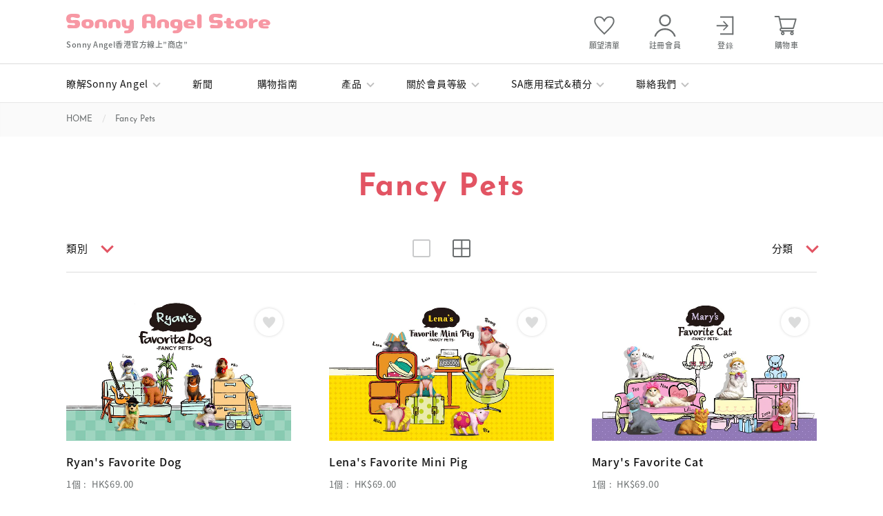

--- FILE ---
content_type: text/html; charset=utf-8
request_url: https://www.sonnyangelstore.com.hk/collections/fancy-pets
body_size: 145971
content:
<!DOCTYPE html>
<!--[if lt IE 10]><html lang="en" class="ie_oldie"></html><![endif]-->
<html lang="zh-TW">
<head>
<script type="application/vnd.locksmith+json" data-locksmith>{"version":"v254","locked":false,"initialized":true,"scope":"collection","access_granted":true,"access_denied":false,"requires_customer":false,"manual_lock":false,"remote_lock":false,"has_timeout":false,"remote_rendered":null,"hide_resource":false,"hide_links_to_resource":false,"transparent":true,"locks":{"all":[],"opened":[]},"keys":[],"keys_signature":"8cb996d625db9c781241725e502bb0963e025430e764dcd961c6ac863395aca5","state":{"template":"collection","theme":108891013286,"product":null,"collection":"fancy-pets","page":null,"blog":null,"article":null,"app":null},"now":1768997020,"path":"\/collections\/fancy-pets","locale_root_url":"\/","canonical_url":"https:\/\/www.sonnyangelstore.com.hk\/collections\/fancy-pets","customer_id":null,"customer_id_signature":"8cb996d625db9c781241725e502bb0963e025430e764dcd961c6ac863395aca5","cart":null}</script><script data-locksmith>!function(){undefined;!function(){var s=window.Locksmith={},e=document.querySelector('script[type="application/vnd.locksmith+json"]'),n=e&&e.innerHTML;if(s.state={},s.util={},s.loading=!1,n)try{s.state=JSON.parse(n)}catch(d){}if(document.addEventListener&&document.querySelector){var o,i,a,t=[76,79,67,75,83,77,73,84,72,49,49],c=function(){i=t.slice(0)},l="style",r=function(e){e&&27!==e.keyCode&&"click"!==e.type||(document.removeEventListener("keydown",r),document.removeEventListener("click",r),o&&document.body.removeChild(o),o=null)};c(),document.addEventListener("keyup",function(e){if(e.keyCode===i[0]){if(clearTimeout(a),i.shift(),0<i.length)return void(a=setTimeout(c,1e3));c(),r(),(o=document.createElement("div"))[l].width="50%",o[l].maxWidth="1000px",o[l].height="85%",o[l].border="1px rgba(0, 0, 0, 0.2) solid",o[l].background="rgba(255, 255, 255, 0.99)",o[l].borderRadius="4px",o[l].position="fixed",o[l].top="50%",o[l].left="50%",o[l].transform="translateY(-50%) translateX(-50%)",o[l].boxShadow="0 2px 5px rgba(0, 0, 0, 0.3), 0 0 100vh 100vw rgba(0, 0, 0, 0.5)",o[l].zIndex="2147483645";var t=document.createElement("textarea");t.value=JSON.stringify(JSON.parse(n),null,2),t[l].border="none",t[l].display="block",t[l].boxSizing="border-box",t[l].width="100%",t[l].height="100%",t[l].background="transparent",t[l].padding="22px",t[l].fontFamily="monospace",t[l].fontSize="14px",t[l].color="#333",t[l].resize="none",t[l].outline="none",t.readOnly=!0,o.appendChild(t),document.body.appendChild(o),t.addEventListener("click",function(e){e.stopImmediatePropagation()}),t.select(),document.addEventListener("keydown",r),document.addEventListener("click",r)}})}s.isEmbedded=-1!==window.location.search.indexOf("_ab=0&_fd=0&_sc=1"),s.path=s.state.path||window.location.pathname,s.basePath=s.state.locale_root_url.concat("/apps/locksmith").replace(/^\/\//,"/"),s.reloading=!1,s.util.console=window.console||{log:function(){},error:function(){}},s.util.makeUrl=function(e,t){var n,o=s.basePath+e,i=[],a=s.cache();for(n in a)i.push(n+"="+encodeURIComponent(a[n]));for(n in t)i.push(n+"="+encodeURIComponent(t[n]));return s.state.customer_id&&(i.push("customer_id="+encodeURIComponent(s.state.customer_id)),i.push("customer_id_signature="+encodeURIComponent(s.state.customer_id_signature))),o+=(-1===o.indexOf("?")?"?":"&")+i.join("&")},s._initializeCallbacks=[],s.on=function(e,t){if("initialize"!==e)throw'Locksmith.on() currently only supports the "initialize" event';s._initializeCallbacks.push(t)},s.initializeSession=function(e){if(!s.isEmbedded){var t=!1,n=!0,o=!0;(e=e||{}).silent&&(o=n=!(t=!0)),s.ping({silent:t,spinner:n,reload:o,callback:function(){s._initializeCallbacks.forEach(function(e){e()})}})}},s.cache=function(e){var t={};try{var n=function i(e){return(document.cookie.match("(^|; )"+e+"=([^;]*)")||0)[2]};t=JSON.parse(decodeURIComponent(n("locksmith-params")||"{}"))}catch(d){}if(e){for(var o in e)t[o]=e[o];document.cookie="locksmith-params=; expires=Thu, 01 Jan 1970 00:00:00 GMT; path=/",document.cookie="locksmith-params="+encodeURIComponent(JSON.stringify(t))+"; path=/"}return t},s.cache.cart=s.state.cart,s.cache.cartLastSaved=null,s.params=s.cache(),s.util.reload=function(){s.reloading=!0;try{window.location.href=window.location.href.replace(/#.*/,"")}catch(d){s.util.console.error("Preferred reload method failed",d),window.location.reload()}},s.cache.saveCart=function(e){if(!s.cache.cart||s.cache.cart===s.cache.cartLastSaved)return e?e():null;var t=s.cache.cartLastSaved;s.cache.cartLastSaved=s.cache.cart,fetch("/cart/update.js",{method:"POST",headers:{"Content-Type":"application/json",Accept:"application/json"},body:JSON.stringify({attributes:{locksmith:s.cache.cart}})}).then(function(e){if(!e.ok)throw new Error("Cart update failed: "+e.status);return e.json()}).then(function(){e&&e()})["catch"](function(e){if(s.cache.cartLastSaved=t,!s.reloading)throw e})},s.util.spinnerHTML='<style>body{background:#FFF}@keyframes spin{from{transform:rotate(0deg)}to{transform:rotate(360deg)}}#loading{display:flex;width:100%;height:50vh;color:#777;align-items:center;justify-content:center}#loading .spinner{display:block;animation:spin 600ms linear infinite;position:relative;width:50px;height:50px}#loading .spinner-ring{stroke:currentColor;stroke-dasharray:100%;stroke-width:2px;stroke-linecap:round;fill:none}</style><div id="loading"><div class="spinner"><svg width="100%" height="100%"><svg preserveAspectRatio="xMinYMin"><circle class="spinner-ring" cx="50%" cy="50%" r="45%"></circle></svg></svg></div></div>',s.util.clobberBody=function(e){document.body.innerHTML=e},s.util.clobberDocument=function(e){e.responseText&&(e=e.responseText),document.documentElement&&document.removeChild(document.documentElement);var t=document.open("text/html","replace");t.writeln(e),t.close(),setTimeout(function(){var e=t.querySelector("[autofocus]");e&&e.focus()},100)},s.util.serializeForm=function(e){if(e&&"FORM"===e.nodeName){var t,n,o={};for(t=e.elements.length-1;0<=t;t-=1)if(""!==e.elements[t].name)switch(e.elements[t].nodeName){case"INPUT":switch(e.elements[t].type){default:case"text":case"hidden":case"password":case"button":case"reset":case"submit":o[e.elements[t].name]=e.elements[t].value;break;case"checkbox":case"radio":e.elements[t].checked&&(o[e.elements[t].name]=e.elements[t].value);break;case"file":}break;case"TEXTAREA":o[e.elements[t].name]=e.elements[t].value;break;case"SELECT":switch(e.elements[t].type){case"select-one":o[e.elements[t].name]=e.elements[t].value;break;case"select-multiple":for(n=e.elements[t].options.length-1;0<=n;n-=1)e.elements[t].options[n].selected&&(o[e.elements[t].name]=e.elements[t].options[n].value)}break;case"BUTTON":switch(e.elements[t].type){case"reset":case"submit":case"button":o[e.elements[t].name]=e.elements[t].value}}return o}},s.util.on=function(e,a,s,t){t=t||document;var c="locksmith-"+e+a,n=function(e){var t=e.target,n=e.target.parentElement,o=t&&t.className&&(t.className.baseVal||t.className)||"",i=n&&n.className&&(n.className.baseVal||n.className)||"";("string"==typeof o&&-1!==o.split(/\s+/).indexOf(a)||"string"==typeof i&&-1!==i.split(/\s+/).indexOf(a))&&!e[c]&&(e[c]=!0,s(e))};t.attachEvent?t.attachEvent(e,n):t.addEventListener(e,n,!1)},s.util.enableActions=function(e){s.util.on("click","locksmith-action",function(e){e.preventDefault();var t=e.target;t.dataset.confirmWith&&!confirm(t.dataset.confirmWith)||(t.disabled=!0,t.innerText=t.dataset.disableWith,s.post("/action",t.dataset.locksmithParams,{spinner:!1,type:"text",success:function(e){(e=JSON.parse(e.responseText)).message&&alert(e.message),s.util.reload()}}))},e)},s.util.inject=function(e,t){var n=["data","locksmith","append"];if(-1!==t.indexOf(n.join("-"))){var o=document.createElement("div");o.innerHTML=t,e.appendChild(o)}else e.innerHTML=t;var i,a,s=e.querySelectorAll("script");for(a=0;a<s.length;++a){i=s[a];var c=document.createElement("script");if(i.type&&(c.type=i.type),i.src)c.src=i.src;else{var l=document.createTextNode(i.innerHTML);c.appendChild(l)}e.appendChild(c)}var r=e.querySelector("[autofocus]");r&&r.focus()},s.post=function(e,t,n){!1!==(n=n||{}).spinner&&s.util.clobberBody(s.util.spinnerHTML);var o={};n.container===document?(o.layout=1,n.success=function(e){s.util.clobberDocument(e)}):n.container&&(o.layout=0,n.success=function(e){var t=document.getElementById(n.container);s.util.inject(t,e),t.id===t.firstChild.id&&t.parentElement.replaceChild(t.firstChild,t)}),n.form_type&&(t.form_type=n.form_type),n.include_layout_classes!==undefined&&(t.include_layout_classes=n.include_layout_classes),n.lock_id!==undefined&&(t.lock_id=n.lock_id),s.loading=!0;var i=s.util.makeUrl(e,o),a="json"===n.type||"text"===n.type;fetch(i,{method:"POST",headers:{"Content-Type":"application/json",Accept:a?"application/json":"text/html"},body:JSON.stringify(t)}).then(function(e){if(!e.ok)throw new Error("Request failed: "+e.status);return e.text()}).then(function(e){var t=n.success||s.util.clobberDocument;t(a?{responseText:e}:e)})["catch"](function(e){if(!s.reloading)if("dashboard.weglot.com"!==window.location.host){if(!n.silent)throw alert("Something went wrong! Please refresh and try again."),e;console.error(e)}else console.error(e)})["finally"](function(){s.loading=!1})},s.postResource=function(e,t){e.path=s.path,e.search=window.location.search,e.state=s.state,e.passcode&&(e.passcode=e.passcode.trim()),e.email&&(e.email=e.email.trim()),e.state.cart=s.cache.cart,e.locksmith_json=s.jsonTag,e.locksmith_json_signature=s.jsonTagSignature,s.post("/resource",e,t)},s.ping=function(e){if(!s.isEmbedded){e=e||{};s.post("/ping",{path:s.path,search:window.location.search,state:s.state},{spinner:!!e.spinner,silent:"undefined"==typeof e.silent||e.silent,type:"text",success:function(e){e&&e.responseText?(e=JSON.parse(e.responseText)).messages&&0<e.messages.length&&s.showMessages(e.messages):console.error("[Locksmith] Invalid result in ping callback:",e)}})}},s.timeoutMonitor=function(){var e=s.cache.cart;s.ping({callback:function(){e!==s.cache.cart||setTimeout(function(){s.timeoutMonitor()},6e4)}})},s.showMessages=function(e){var t=document.createElement("div");t.style.position="fixed",t.style.left=0,t.style.right=0,t.style.bottom="-50px",t.style.opacity=0,t.style.background="#191919",t.style.color="#ddd",t.style.transition="bottom 0.2s, opacity 0.2s",t.style.zIndex=999999,t.innerHTML="        <style>          .locksmith-ab .locksmith-b { display: none; }          .locksmith-ab.toggled .locksmith-b { display: flex; }          .locksmith-ab.toggled .locksmith-a { display: none; }          .locksmith-flex { display: flex; flex-wrap: wrap; justify-content: space-between; align-items: center; padding: 10px 20px; }          .locksmith-message + .locksmith-message { border-top: 1px #555 solid; }          .locksmith-message a { color: inherit; font-weight: bold; }          .locksmith-message a:hover { color: inherit; opacity: 0.8; }          a.locksmith-ab-toggle { font-weight: inherit; text-decoration: underline; }          .locksmith-text { flex-grow: 1; }          .locksmith-cta { flex-grow: 0; text-align: right; }          .locksmith-cta button { transform: scale(0.8); transform-origin: left; }          .locksmith-cta > * { display: block; }          .locksmith-cta > * + * { margin-top: 10px; }          .locksmith-message a.locksmith-close { flex-grow: 0; text-decoration: none; margin-left: 15px; font-size: 30px; font-family: monospace; display: block; padding: 2px 10px; }                    @media screen and (max-width: 600px) {            .locksmith-wide-only { display: none !important; }            .locksmith-flex { padding: 0 15px; }            .locksmith-flex > * { margin-top: 5px; margin-bottom: 5px; }            .locksmith-cta { text-align: left; }          }                    @media screen and (min-width: 601px) {            .locksmith-narrow-only { display: none !important; }          }        </style>      "+e.map(function(e){return'<div class="locksmith-message">'+e+"</div>"}).join(""),document.body.appendChild(t),document.body.style.position="relative",document.body.parentElement.style.paddingBottom=t.offsetHeight+"px",setTimeout(function(){t.style.bottom=0,t.style.opacity=1},50),s.util.on("click","locksmith-ab-toggle",function(e){e.preventDefault();for(var t=e.target.parentElement;-1===t.className.split(" ").indexOf("locksmith-ab");)t=t.parentElement;-1!==t.className.split(" ").indexOf("toggled")?t.className=t.className.replace("toggled",""):t.className=t.className+" toggled"}),s.util.enableActions(t)}}()}();</script>
      <script data-locksmith>Locksmith.cache.cart=null</script>

  <script data-locksmith>Locksmith.jsonTag="{\"version\":\"v254\",\"locked\":false,\"initialized\":true,\"scope\":\"collection\",\"access_granted\":true,\"access_denied\":false,\"requires_customer\":false,\"manual_lock\":false,\"remote_lock\":false,\"has_timeout\":false,\"remote_rendered\":null,\"hide_resource\":false,\"hide_links_to_resource\":false,\"transparent\":true,\"locks\":{\"all\":[],\"opened\":[]},\"keys\":[],\"keys_signature\":\"8cb996d625db9c781241725e502bb0963e025430e764dcd961c6ac863395aca5\",\"state\":{\"template\":\"collection\",\"theme\":108891013286,\"product\":null,\"collection\":\"fancy-pets\",\"page\":null,\"blog\":null,\"article\":null,\"app\":null},\"now\":1768997020,\"path\":\"\\\/collections\\\/fancy-pets\",\"locale_root_url\":\"\\\/\",\"canonical_url\":\"https:\\\/\\\/www.sonnyangelstore.com.hk\\\/collections\\\/fancy-pets\",\"customer_id\":null,\"customer_id_signature\":\"8cb996d625db9c781241725e502bb0963e025430e764dcd961c6ac863395aca5\",\"cart\":null}";Locksmith.jsonTagSignature="bed4e6a906a65fe49be739071d0254518d3b110863d8506d45354f7d063bc617"</script>
<meta charset="utf-8">

<meta http-equiv="X-UA-Compatible" content="IE=edge,chrome=1">

<meta name="viewport" content="width=device-width">

<title>Fancy Pets | Sonny Angel Store Hong Kong</title> 

<link rel="canonical" href="https://www.sonnyangelstore.com.hk/collections/fancy-pets" />





<link rel="apple-touch-icon" sizes="180x180" href="//www.sonnyangelstore.com.hk/cdn/shop/files/favicon-large_180x180.png?v=1614301496">
<link rel="icon" type="image/png" sizes="32x32" href="//www.sonnyangelstore.com.hk/cdn/shop/files/favicon-large_32x32.png?v=1614301496">
<link rel="icon" type="image/png" sizes="16x16" href="//www.sonnyangelstore.com.hk/cdn/shop/files/favicon-large_16x16.png?v=1614301496">
<link rel="shortcut icon" href="//www.sonnyangelstore.com.hk/cdn/shop/files/favicon-large_32x32.png?v=1614301496" type="image/png">





<meta property="og:site_name" content="Sonny Angel Store Hong Kong">
<meta property="og:url" content="https://www.sonnyangelstore.com.hk/collections/fancy-pets"><meta property="og:title" content="Fancy Pets">
<meta property="og:type" content="product.group">
<meta property="og:description" content="此網頁是Sonny Angel的官方網店。
我們會與網店會員定期分享最新活動、周邊商品、店鋪、珍稀商品等資訊。
所有官方網頁會員都可以享受會員福利！馬上注冊！">

<meta property="og:image" content="http://www.sonnyangelstore.com.hk/cdn/shopifycloud/storefront/assets/no-image-2048-a2addb12_1200x1200.gif">
<meta property="og:image:secure_url" content="https://www.sonnyangelstore.com.hk/cdn/shopifycloud/storefront/assets/no-image-2048-a2addb12_1200x1200.gif">


<meta name="twitter:card" content="summary_large_image"><meta name="twitter:title" content="Fancy Pets">
<meta name="twitter:description" content="此網頁是Sonny Angel的官方網店。
我們會與網店會員定期分享最新活動、周邊商品、店鋪、珍稀商品等資訊。
所有官方網頁會員都可以享受會員福利！馬上注冊！">
<script>
    var pReady = [], $ = function(f) {pReady.push(f)}, theme = {};
window.theme = window.theme || {};
theme.moneyFormat = "HK${{amount}}";
</script>

<script>
/*! jQuery v3.4.1 | (c) JS Foundation and other contributors | jquery.org/license */
!function(e,t){"use strict";"object"==typeof module&&"object"==typeof module.exports?module.exports=e.document?t(e,!0):function(e){if(!e.document)throw new Error("jQuery requires a window with a document");return t(e)}:t(e)}("undefined"!=typeof window?window:this,function(C,e){"use strict";var t=[],E=C.document,r=Object.getPrototypeOf,s=t.slice,g=t.concat,u=t.push,i=t.indexOf,n={},o=n.toString,v=n.hasOwnProperty,a=v.toString,l=a.call(Object),y={},m=function(e){return"function"==typeof e&&"number"!=typeof e.nodeType},x=function(e){return null!=e&&e===e.window},c={type:!0,src:!0,nonce:!0,noModule:!0};function b(e,t,n){var r,i,o=(n=n||E).createElement("script");if(o.text=e,t)for(r in c)(i=t[r]||t.getAttribute&&t.getAttribute(r))&&o.setAttribute(r,i);n.head.appendChild(o).parentNode.removeChild(o)}function w(e){return null==e?e+"":"object"==typeof e||"function"==typeof e?n[o.call(e)]||"object":typeof e}var f="3.4.1",k=function(e,t){return new k.fn.init(e,t)},p=/^[\s\uFEFF\xA0]+|[\s\uFEFF\xA0]+$/g;function d(e){var t=!!e&&"length"in e&&e.length,n=w(e);return!m(e)&&!x(e)&&("array"===n||0===t||"number"==typeof t&&0<t&&t-1 in e)}k.fn=k.prototype={jquery:f,constructor:k,length:0,toArray:function(){return s.call(this)},get:function(e){return null==e?s.call(this):e<0?this[e+this.length]:this[e]},pushStack:function(e){var t=k.merge(this.constructor(),e);return t.prevObject=this,t},each:function(e){return k.each(this,e)},map:function(n){return this.pushStack(k.map(this,function(e,t){return n.call(e,t,e)}))},slice:function(){return this.pushStack(s.apply(this,arguments))},first:function(){return this.eq(0)},last:function(){return this.eq(-1)},eq:function(e){var t=this.length,n=+e+(e<0?t:0);return this.pushStack(0<=n&&n<t?[this[n]]:[])},end:function(){return this.prevObject||this.constructor()},push:u,sort:t.sort,splice:t.splice},k.extend=k.fn.extend=function(){var e,t,n,r,i,o,a=arguments[0]||{},s=1,u=arguments.length,l=!1;for("boolean"==typeof a&&(l=a,a=arguments[s]||{},s++),"object"==typeof a||m(a)||(a={}),s===u&&(a=this,s--);s<u;s++)if(null!=(e=arguments[s]))for(t in e)r=e[t],"__proto__"!==t&&a!==r&&(l&&r&&(k.isPlainObject(r)||(i=Array.isArray(r)))?(n=a[t],o=i&&!Array.isArray(n)?[]:i||k.isPlainObject(n)?n:{},i=!1,a[t]=k.extend(l,o,r)):void 0!==r&&(a[t]=r));return a},k.extend({expando:"jQuery"+(f+Math.random()).replace(/\D/g,""),isReady:!0,error:function(e){throw new Error(e)},noop:function(){},isPlainObject:function(e){var t,n;return!(!e||"[object Object]"!==o.call(e))&&(!(t=r(e))||"function"==typeof(n=v.call(t,"constructor")&&t.constructor)&&a.call(n)===l)},isEmptyObject:function(e){var t;for(t in e)return!1;return!0},globalEval:function(e,t){b(e,{nonce:t&&t.nonce})},each:function(e,t){var n,r=0;if(d(e)){for(n=e.length;r<n;r++)if(!1===t.call(e[r],r,e[r]))break}else for(r in e)if(!1===t.call(e[r],r,e[r]))break;return e},trim:function(e){return null==e?"":(e+"").replace(p,"")},makeArray:function(e,t){var n=t||[];return null!=e&&(d(Object(e))?k.merge(n,"string"==typeof e?[e]:e):u.call(n,e)),n},inArray:function(e,t,n){return null==t?-1:i.call(t,e,n)},merge:function(e,t){for(var n=+t.length,r=0,i=e.length;r<n;r++)e[i++]=t[r];return e.length=i,e},grep:function(e,t,n){for(var r=[],i=0,o=e.length,a=!n;i<o;i++)!t(e[i],i)!==a&&r.push(e[i]);return r},map:function(e,t,n){var r,i,o=0,a=[];if(d(e))for(r=e.length;o<r;o++)null!=(i=t(e[o],o,n))&&a.push(i);else for(o in e)null!=(i=t(e[o],o,n))&&a.push(i);return g.apply([],a)},guid:1,support:y}),"function"==typeof Symbol&&(k.fn[Symbol.iterator]=t[Symbol.iterator]),k.each("Boolean Number String Function Array Date RegExp Object Error Symbol".split(" "),function(e,t){n["[object "+t+"]"]=t.toLowerCase()});var h=function(n){var e,d,b,o,i,h,f,g,w,u,l,T,C,a,E,v,s,c,y,k="sizzle"+1*new Date,m=n.document,S=0,r=0,p=ue(),x=ue(),N=ue(),A=ue(),D=function(e,t){return e===t&&(l=!0),0},j={}.hasOwnProperty,t=[],q=t.pop,L=t.push,H=t.push,O=t.slice,P=function(e,t){for(var n=0,r=e.length;n<r;n++)if(e[n]===t)return n;return-1},R="checked|selected|async|autofocus|autoplay|controls|defer|disabled|hidden|ismap|loop|multiple|open|readonly|required|scoped",M="[\\x20\\t\\r\\n\\f]",I="(?:\\\\.|[\\w-]|[^\0-\\xa0])+",W="\\["+M+"*("+I+")(?:"+M+"*([*^$|!~]?=)"+M+"*(?:'((?:\\\\.|[^\\\\'])*)'|\"((?:\\\\.|[^\\\\\"])*)\"|("+I+"))|)"+M+"*\\]",$=":("+I+")(?:\\((('((?:\\\\.|[^\\\\'])*)'|\"((?:\\\\.|[^\\\\\"])*)\")|((?:\\\\.|[^\\\\()[\\]]|"+W+")*)|.*)\\)|)",F=new RegExp(M+"+","g"),B=new RegExp("^"+M+"+|((?:^|[^\\\\])(?:\\\\.)*)"+M+"+$","g"),_=new RegExp("^"+M+"*,"+M+"*"),z=new RegExp("^"+M+"*([>+~]|"+M+")"+M+"*"),U=new RegExp(M+"|>"),X=new RegExp($),V=new RegExp("^"+I+"$"),G={ID:new RegExp("^#("+I+")"),CLASS:new RegExp("^\\.("+I+")"),TAG:new RegExp("^("+I+"|[*])"),ATTR:new RegExp("^"+W),PSEUDO:new RegExp("^"+$),CHILD:new RegExp("^:(only|first|last|nth|nth-last)-(child|of-type)(?:\\("+M+"*(even|odd|(([+-]|)(\\d*)n|)"+M+"*(?:([+-]|)"+M+"*(\\d+)|))"+M+"*\\)|)","i"),bool:new RegExp("^(?:"+R+")$","i"),needsContext:new RegExp("^"+M+"*[>+~]|:(even|odd|eq|gt|lt|nth|first|last)(?:\\("+M+"*((?:-\\d)?\\d*)"+M+"*\\)|)(?=[^-]|$)","i")},Y=/HTML$/i,Q=/^(?:input|select|textarea|button)$/i,J=/^h\d$/i,K=/^[^{]+\{\s*\[native \w/,Z=/^(?:#([\w-]+)|(\w+)|\.([\w-]+))$/,ee=/[+~]/,te=new RegExp("\\\\([\\da-f]{1,6}"+M+"?|("+M+")|.)","ig"),ne=function(e,t,n){var r="0x"+t-65536;return r!=r||n?t:r<0?String.fromCharCode(r+65536):String.fromCharCode(r>>10|55296,1023&r|56320)},re=/([\0-\x1f\x7f]|^-?\d)|^-$|[^\0-\x1f\x7f-\uFFFF\w-]/g,ie=function(e,t){return t?"\0"===e?"\ufffd":e.slice(0,-1)+"\\"+e.charCodeAt(e.length-1).toString(16)+" ":"\\"+e},oe=function(){T()},ae=be(function(e){return!0===e.disabled&&"fieldset"===e.nodeName.toLowerCase()},{dir:"parentNode",next:"legend"});try{H.apply(t=O.call(m.childNodes),m.childNodes),t[m.childNodes.length].nodeType}catch(e){H={apply:t.length?function(e,t){L.apply(e,O.call(t))}:function(e,t){var n=e.length,r=0;while(e[n++]=t[r++]);e.length=n-1}}}function se(t,e,n,r){var i,o,a,s,u,l,c,f=e&&e.ownerDocument,p=e?e.nodeType:9;if(n=n||[],"string"!=typeof t||!t||1!==p&&9!==p&&11!==p)return n;if(!r&&((e?e.ownerDocument||e:m)!==C&&T(e),e=e||C,E)){if(11!==p&&(u=Z.exec(t)))if(i=u[1]){if(9===p){if(!(a=e.getElementById(i)))return n;if(a.id===i)return n.push(a),n}else if(f&&(a=f.getElementById(i))&&y(e,a)&&a.id===i)return n.push(a),n}else{if(u[2])return H.apply(n,e.getElementsByTagName(t)),n;if((i=u[3])&&d.getElementsByClassName&&e.getElementsByClassName)return H.apply(n,e.getElementsByClassName(i)),n}if(d.qsa&&!A[t+" "]&&(!v||!v.test(t))&&(1!==p||"object"!==e.nodeName.toLowerCase())){if(c=t,f=e,1===p&&U.test(t)){(s=e.getAttribute("id"))?s=s.replace(re,ie):e.setAttribute("id",s=k),o=(l=h(t)).length;while(o--)l[o]="#"+s+" "+xe(l[o]);c=l.join(","),f=ee.test(t)&&ye(e.parentNode)||e}try{return H.apply(n,f.querySelectorAll(c)),n}catch(e){A(t,!0)}finally{s===k&&e.removeAttribute("id")}}}return g(t.replace(B,"$1"),e,n,r)}function ue(){var r=[];return function e(t,n){return r.push(t+" ")>b.cacheLength&&delete e[r.shift()],e[t+" "]=n}}function le(e){return e[k]=!0,e}function ce(e){var t=C.createElement("fieldset");try{return!!e(t)}catch(e){return!1}finally{t.parentNode&&t.parentNode.removeChild(t),t=null}}function fe(e,t){var n=e.split("|"),r=n.length;while(r--)b.attrHandle[n[r]]=t}function pe(e,t){var n=t&&e,r=n&&1===e.nodeType&&1===t.nodeType&&e.sourceIndex-t.sourceIndex;if(r)return r;if(n)while(n=n.nextSibling)if(n===t)return-1;return e?1:-1}function de(t){return function(e){return"input"===e.nodeName.toLowerCase()&&e.type===t}}function he(n){return function(e){var t=e.nodeName.toLowerCase();return("input"===t||"button"===t)&&e.type===n}}function ge(t){return function(e){return"form"in e?e.parentNode&&!1===e.disabled?"label"in e?"label"in e.parentNode?e.parentNode.disabled===t:e.disabled===t:e.isDisabled===t||e.isDisabled!==!t&&ae(e)===t:e.disabled===t:"label"in e&&e.disabled===t}}function ve(a){return le(function(o){return o=+o,le(function(e,t){var n,r=a([],e.length,o),i=r.length;while(i--)e[n=r[i]]&&(e[n]=!(t[n]=e[n]))})})}function ye(e){return e&&"undefined"!=typeof e.getElementsByTagName&&e}for(e in d=se.support={},i=se.isXML=function(e){var t=e.namespaceURI,n=(e.ownerDocument||e).documentElement;return!Y.test(t||n&&n.nodeName||"HTML")},T=se.setDocument=function(e){var t,n,r=e?e.ownerDocument||e:m;return r!==C&&9===r.nodeType&&r.documentElement&&(a=(C=r).documentElement,E=!i(C),m!==C&&(n=C.defaultView)&&n.top!==n&&(n.addEventListener?n.addEventListener("unload",oe,!1):n.attachEvent&&n.attachEvent("onunload",oe)),d.attributes=ce(function(e){return e.className="i",!e.getAttribute("className")}),d.getElementsByTagName=ce(function(e){return e.appendChild(C.createComment("")),!e.getElementsByTagName("*").length}),d.getElementsByClassName=K.test(C.getElementsByClassName),d.getById=ce(function(e){return a.appendChild(e).id=k,!C.getElementsByName||!C.getElementsByName(k).length}),d.getById?(b.filter.ID=function(e){var t=e.replace(te,ne);return function(e){return e.getAttribute("id")===t}},b.find.ID=function(e,t){if("undefined"!=typeof t.getElementById&&E){var n=t.getElementById(e);return n?[n]:[]}}):(b.filter.ID=function(e){var n=e.replace(te,ne);return function(e){var t="undefined"!=typeof e.getAttributeNode&&e.getAttributeNode("id");return t&&t.value===n}},b.find.ID=function(e,t){if("undefined"!=typeof t.getElementById&&E){var n,r,i,o=t.getElementById(e);if(o){if((n=o.getAttributeNode("id"))&&n.value===e)return[o];i=t.getElementsByName(e),r=0;while(o=i[r++])if((n=o.getAttributeNode("id"))&&n.value===e)return[o]}return[]}}),b.find.TAG=d.getElementsByTagName?function(e,t){return"undefined"!=typeof t.getElementsByTagName?t.getElementsByTagName(e):d.qsa?t.querySelectorAll(e):void 0}:function(e,t){var n,r=[],i=0,o=t.getElementsByTagName(e);if("*"===e){while(n=o[i++])1===n.nodeType&&r.push(n);return r}return o},b.find.CLASS=d.getElementsByClassName&&function(e,t){if("undefined"!=typeof t.getElementsByClassName&&E)return t.getElementsByClassName(e)},s=[],v=[],(d.qsa=K.test(C.querySelectorAll))&&(ce(function(e){a.appendChild(e).innerHTML="<a id='"+k+"'></a><select id='"+k+"-\r\\' msallowcapture=''><option selected=''></option></select>",e.querySelectorAll("[msallowcapture^='']").length&&v.push("[*^$]="+M+"*(?:''|\"\")"),e.querySelectorAll("[selected]").length||v.push("\\["+M+"*(?:value|"+R+")"),e.querySelectorAll("[id~="+k+"-]").length||v.push("~="),e.querySelectorAll(":checked").length||v.push(":checked"),e.querySelectorAll("a#"+k+"+*").length||v.push(".#.+[+~]")}),ce(function(e){e.innerHTML="<a href='' disabled='disabled'></a><select disabled='disabled'><option/></select>";var t=C.createElement("input");t.setAttribute("type","hidden"),e.appendChild(t).setAttribute("name","D"),e.querySelectorAll("[name=d]").length&&v.push("name"+M+"*[*^$|!~]?="),2!==e.querySelectorAll(":enabled").length&&v.push(":enabled",":disabled"),a.appendChild(e).disabled=!0,2!==e.querySelectorAll(":disabled").length&&v.push(":enabled",":disabled"),e.querySelectorAll("*,:x"),v.push(",.*:")})),(d.matchesSelector=K.test(c=a.matches||a.webkitMatchesSelector||a.mozMatchesSelector||a.oMatchesSelector||a.msMatchesSelector))&&ce(function(e){d.disconnectedMatch=c.call(e,"*"),c.call(e,"[s!='']:x"),s.push("!=",$)}),v=v.length&&new RegExp(v.join("|")),s=s.length&&new RegExp(s.join("|")),t=K.test(a.compareDocumentPosition),y=t||K.test(a.contains)?function(e,t){var n=9===e.nodeType?e.documentElement:e,r=t&&t.parentNode;return e===r||!(!r||1!==r.nodeType||!(n.contains?n.contains(r):e.compareDocumentPosition&&16&e.compareDocumentPosition(r)))}:function(e,t){if(t)while(t=t.parentNode)if(t===e)return!0;return!1},D=t?function(e,t){if(e===t)return l=!0,0;var n=!e.compareDocumentPosition-!t.compareDocumentPosition;return n||(1&(n=(e.ownerDocument||e)===(t.ownerDocument||t)?e.compareDocumentPosition(t):1)||!d.sortDetached&&t.compareDocumentPosition(e)===n?e===C||e.ownerDocument===m&&y(m,e)?-1:t===C||t.ownerDocument===m&&y(m,t)?1:u?P(u,e)-P(u,t):0:4&n?-1:1)}:function(e,t){if(e===t)return l=!0,0;var n,r=0,i=e.parentNode,o=t.parentNode,a=[e],s=[t];if(!i||!o)return e===C?-1:t===C?1:i?-1:o?1:u?P(u,e)-P(u,t):0;if(i===o)return pe(e,t);n=e;while(n=n.parentNode)a.unshift(n);n=t;while(n=n.parentNode)s.unshift(n);while(a[r]===s[r])r++;return r?pe(a[r],s[r]):a[r]===m?-1:s[r]===m?1:0}),C},se.matches=function(e,t){return se(e,null,null,t)},se.matchesSelector=function(e,t){if((e.ownerDocument||e)!==C&&T(e),d.matchesSelector&&E&&!A[t+" "]&&(!s||!s.test(t))&&(!v||!v.test(t)))try{var n=c.call(e,t);if(n||d.disconnectedMatch||e.document&&11!==e.document.nodeType)return n}catch(e){A(t,!0)}return 0<se(t,C,null,[e]).length},se.contains=function(e,t){return(e.ownerDocument||e)!==C&&T(e),y(e,t)},se.attr=function(e,t){(e.ownerDocument||e)!==C&&T(e);var n=b.attrHandle[t.toLowerCase()],r=n&&j.call(b.attrHandle,t.toLowerCase())?n(e,t,!E):void 0;return void 0!==r?r:d.attributes||!E?e.getAttribute(t):(r=e.getAttributeNode(t))&&r.specified?r.value:null},se.escape=function(e){return(e+"").replace(re,ie)},se.error=function(e){throw new Error("Syntax error, unrecognized expression: "+e)},se.uniqueSort=function(e){var t,n=[],r=0,i=0;if(l=!d.detectDuplicates,u=!d.sortStable&&e.slice(0),e.sort(D),l){while(t=e[i++])t===e[i]&&(r=n.push(i));while(r--)e.splice(n[r],1)}return u=null,e},o=se.getText=function(e){var t,n="",r=0,i=e.nodeType;if(i){if(1===i||9===i||11===i){if("string"==typeof e.textContent)return e.textContent;for(e=e.firstChild;e;e=e.nextSibling)n+=o(e)}else if(3===i||4===i)return e.nodeValue}else while(t=e[r++])n+=o(t);return n},(b=se.selectors={cacheLength:50,createPseudo:le,match:G,attrHandle:{},find:{},relative:{">":{dir:"parentNode",first:!0}," ":{dir:"parentNode"},"+":{dir:"previousSibling",first:!0},"~":{dir:"previousSibling"}},preFilter:{ATTR:function(e){return e[1]=e[1].replace(te,ne),e[3]=(e[3]||e[4]||e[5]||"").replace(te,ne),"~="===e[2]&&(e[3]=" "+e[3]+" "),e.slice(0,4)},CHILD:function(e){return e[1]=e[1].toLowerCase(),"nth"===e[1].slice(0,3)?(e[3]||se.error(e[0]),e[4]=+(e[4]?e[5]+(e[6]||1):2*("even"===e[3]||"odd"===e[3])),e[5]=+(e[7]+e[8]||"odd"===e[3])):e[3]&&se.error(e[0]),e},PSEUDO:function(e){var t,n=!e[6]&&e[2];return G.CHILD.test(e[0])?null:(e[3]?e[2]=e[4]||e[5]||"":n&&X.test(n)&&(t=h(n,!0))&&(t=n.indexOf(")",n.length-t)-n.length)&&(e[0]=e[0].slice(0,t),e[2]=n.slice(0,t)),e.slice(0,3))}},filter:{TAG:function(e){var t=e.replace(te,ne).toLowerCase();return"*"===e?function(){return!0}:function(e){return e.nodeName&&e.nodeName.toLowerCase()===t}},CLASS:function(e){var t=p[e+" "];return t||(t=new RegExp("(^|"+M+")"+e+"("+M+"|$)"))&&p(e,function(e){return t.test("string"==typeof e.className&&e.className||"undefined"!=typeof e.getAttribute&&e.getAttribute("class")||"")})},ATTR:function(n,r,i){return function(e){var t=se.attr(e,n);return null==t?"!="===r:!r||(t+="","="===r?t===i:"!="===r?t!==i:"^="===r?i&&0===t.indexOf(i):"*="===r?i&&-1<t.indexOf(i):"$="===r?i&&t.slice(-i.length)===i:"~="===r?-1<(" "+t.replace(F," ")+" ").indexOf(i):"|="===r&&(t===i||t.slice(0,i.length+1)===i+"-"))}},CHILD:function(h,e,t,g,v){var y="nth"!==h.slice(0,3),m="last"!==h.slice(-4),x="of-type"===e;return 1===g&&0===v?function(e){return!!e.parentNode}:function(e,t,n){var r,i,o,a,s,u,l=y!==m?"nextSibling":"previousSibling",c=e.parentNode,f=x&&e.nodeName.toLowerCase(),p=!n&&!x,d=!1;if(c){if(y){while(l){a=e;while(a=a[l])if(x?a.nodeName.toLowerCase()===f:1===a.nodeType)return!1;u=l="only"===h&&!u&&"nextSibling"}return!0}if(u=[m?c.firstChild:c.lastChild],m&&p){d=(s=(r=(i=(o=(a=c)[k]||(a[k]={}))[a.uniqueID]||(o[a.uniqueID]={}))[h]||[])[0]===S&&r[1])&&r[2],a=s&&c.childNodes[s];while(a=++s&&a&&a[l]||(d=s=0)||u.pop())if(1===a.nodeType&&++d&&a===e){i[h]=[S,s,d];break}}else if(p&&(d=s=(r=(i=(o=(a=e)[k]||(a[k]={}))[a.uniqueID]||(o[a.uniqueID]={}))[h]||[])[0]===S&&r[1]),!1===d)while(a=++s&&a&&a[l]||(d=s=0)||u.pop())if((x?a.nodeName.toLowerCase()===f:1===a.nodeType)&&++d&&(p&&((i=(o=a[k]||(a[k]={}))[a.uniqueID]||(o[a.uniqueID]={}))[h]=[S,d]),a===e))break;return(d-=v)===g||d%g==0&&0<=d/g}}},PSEUDO:function(e,o){var t,a=b.pseudos[e]||b.setFilters[e.toLowerCase()]||se.error("unsupported pseudo: "+e);return a[k]?a(o):1<a.length?(t=[e,e,"",o],b.setFilters.hasOwnProperty(e.toLowerCase())?le(function(e,t){var n,r=a(e,o),i=r.length;while(i--)e[n=P(e,r[i])]=!(t[n]=r[i])}):function(e){return a(e,0,t)}):a}},pseudos:{not:le(function(e){var r=[],i=[],s=f(e.replace(B,"$1"));return s[k]?le(function(e,t,n,r){var i,o=s(e,null,r,[]),a=e.length;while(a--)(i=o[a])&&(e[a]=!(t[a]=i))}):function(e,t,n){return r[0]=e,s(r,null,n,i),r[0]=null,!i.pop()}}),has:le(function(t){return function(e){return 0<se(t,e).length}}),contains:le(function(t){return t=t.replace(te,ne),function(e){return-1<(e.textContent||o(e)).indexOf(t)}}),lang:le(function(n){return V.test(n||"")||se.error("unsupported lang: "+n),n=n.replace(te,ne).toLowerCase(),function(e){var t;do{if(t=E?e.lang:e.getAttribute("xml:lang")||e.getAttribute("lang"))return(t=t.toLowerCase())===n||0===t.indexOf(n+"-")}while((e=e.parentNode)&&1===e.nodeType);return!1}}),target:function(e){var t=n.location&&n.location.hash;return t&&t.slice(1)===e.id},root:function(e){return e===a},focus:function(e){return e===C.activeElement&&(!C.hasFocus||C.hasFocus())&&!!(e.type||e.href||~e.tabIndex)},enabled:ge(!1),disabled:ge(!0),checked:function(e){var t=e.nodeName.toLowerCase();return"input"===t&&!!e.checked||"option"===t&&!!e.selected},selected:function(e){return e.parentNode&&e.parentNode.selectedIndex,!0===e.selected},empty:function(e){for(e=e.firstChild;e;e=e.nextSibling)if(e.nodeType<6)return!1;return!0},parent:function(e){return!b.pseudos.empty(e)},header:function(e){return J.test(e.nodeName)},input:function(e){return Q.test(e.nodeName)},button:function(e){var t=e.nodeName.toLowerCase();return"input"===t&&"button"===e.type||"button"===t},text:function(e){var t;return"input"===e.nodeName.toLowerCase()&&"text"===e.type&&(null==(t=e.getAttribute("type"))||"text"===t.toLowerCase())},first:ve(function(){return[0]}),last:ve(function(e,t){return[t-1]}),eq:ve(function(e,t,n){return[n<0?n+t:n]}),even:ve(function(e,t){for(var n=0;n<t;n+=2)e.push(n);return e}),odd:ve(function(e,t){for(var n=1;n<t;n+=2)e.push(n);return e}),lt:ve(function(e,t,n){for(var r=n<0?n+t:t<n?t:n;0<=--r;)e.push(r);return e}),gt:ve(function(e,t,n){for(var r=n<0?n+t:n;++r<t;)e.push(r);return e})}}).pseudos.nth=b.pseudos.eq,{radio:!0,checkbox:!0,file:!0,password:!0,image:!0})b.pseudos[e]=de(e);for(e in{submit:!0,reset:!0})b.pseudos[e]=he(e);function me(){}function xe(e){for(var t=0,n=e.length,r="";t<n;t++)r+=e[t].value;return r}function be(s,e,t){var u=e.dir,l=e.next,c=l||u,f=t&&"parentNode"===c,p=r++;return e.first?function(e,t,n){while(e=e[u])if(1===e.nodeType||f)return s(e,t,n);return!1}:function(e,t,n){var r,i,o,a=[S,p];if(n){while(e=e[u])if((1===e.nodeType||f)&&s(e,t,n))return!0}else while(e=e[u])if(1===e.nodeType||f)if(i=(o=e[k]||(e[k]={}))[e.uniqueID]||(o[e.uniqueID]={}),l&&l===e.nodeName.toLowerCase())e=e[u]||e;else{if((r=i[c])&&r[0]===S&&r[1]===p)return a[2]=r[2];if((i[c]=a)[2]=s(e,t,n))return!0}return!1}}function we(i){return 1<i.length?function(e,t,n){var r=i.length;while(r--)if(!i[r](e,t,n))return!1;return!0}:i[0]}function Te(e,t,n,r,i){for(var o,a=[],s=0,u=e.length,l=null!=t;s<u;s++)(o=e[s])&&(n&&!n(o,r,i)||(a.push(o),l&&t.push(s)));return a}function Ce(d,h,g,v,y,e){return v&&!v[k]&&(v=Ce(v)),y&&!y[k]&&(y=Ce(y,e)),le(function(e,t,n,r){var i,o,a,s=[],u=[],l=t.length,c=e||function(e,t,n){for(var r=0,i=t.length;r<i;r++)se(e,t[r],n);return n}(h||"*",n.nodeType?[n]:n,[]),f=!d||!e&&h?c:Te(c,s,d,n,r),p=g?y||(e?d:l||v)?[]:t:f;if(g&&g(f,p,n,r),v){i=Te(p,u),v(i,[],n,r),o=i.length;while(o--)(a=i[o])&&(p[u[o]]=!(f[u[o]]=a))}if(e){if(y||d){if(y){i=[],o=p.length;while(o--)(a=p[o])&&i.push(f[o]=a);y(null,p=[],i,r)}o=p.length;while(o--)(a=p[o])&&-1<(i=y?P(e,a):s[o])&&(e[i]=!(t[i]=a))}}else p=Te(p===t?p.splice(l,p.length):p),y?y(null,t,p,r):H.apply(t,p)})}function Ee(e){for(var i,t,n,r=e.length,o=b.relative[e[0].type],a=o||b.relative[" "],s=o?1:0,u=be(function(e){return e===i},a,!0),l=be(function(e){return-1<P(i,e)},a,!0),c=[function(e,t,n){var r=!o&&(n||t!==w)||((i=t).nodeType?u(e,t,n):l(e,t,n));return i=null,r}];s<r;s++)if(t=b.relative[e[s].type])c=[be(we(c),t)];else{if((t=b.filter[e[s].type].apply(null,e[s].matches))[k]){for(n=++s;n<r;n++)if(b.relative[e[n].type])break;return Ce(1<s&&we(c),1<s&&xe(e.slice(0,s-1).concat({value:" "===e[s-2].type?"*":""})).replace(B,"$1"),t,s<n&&Ee(e.slice(s,n)),n<r&&Ee(e=e.slice(n)),n<r&&xe(e))}c.push(t)}return we(c)}return me.prototype=b.filters=b.pseudos,b.setFilters=new me,h=se.tokenize=function(e,t){var n,r,i,o,a,s,u,l=x[e+" "];if(l)return t?0:l.slice(0);a=e,s=[],u=b.preFilter;while(a){for(o in n&&!(r=_.exec(a))||(r&&(a=a.slice(r[0].length)||a),s.push(i=[])),n=!1,(r=z.exec(a))&&(n=r.shift(),i.push({value:n,type:r[0].replace(B," ")}),a=a.slice(n.length)),b.filter)!(r=G[o].exec(a))||u[o]&&!(r=u[o](r))||(n=r.shift(),i.push({value:n,type:o,matches:r}),a=a.slice(n.length));if(!n)break}return t?a.length:a?se.error(e):x(e,s).slice(0)},f=se.compile=function(e,t){var n,v,y,m,x,r,i=[],o=[],a=N[e+" "];if(!a){t||(t=h(e)),n=t.length;while(n--)(a=Ee(t[n]))[k]?i.push(a):o.push(a);(a=N(e,(v=o,m=0<(y=i).length,x=0<v.length,r=function(e,t,n,r,i){var o,a,s,u=0,l="0",c=e&&[],f=[],p=w,d=e||x&&b.find.TAG("*",i),h=S+=null==p?1:Math.random()||.1,g=d.length;for(i&&(w=t===C||t||i);l!==g&&null!=(o=d[l]);l++){if(x&&o){a=0,t||o.ownerDocument===C||(T(o),n=!E);while(s=v[a++])if(s(o,t||C,n)){r.push(o);break}i&&(S=h)}m&&((o=!s&&o)&&u--,e&&c.push(o))}if(u+=l,m&&l!==u){a=0;while(s=y[a++])s(c,f,t,n);if(e){if(0<u)while(l--)c[l]||f[l]||(f[l]=q.call(r));f=Te(f)}H.apply(r,f),i&&!e&&0<f.length&&1<u+y.length&&se.uniqueSort(r)}return i&&(S=h,w=p),c},m?le(r):r))).selector=e}return a},g=se.select=function(e,t,n,r){var i,o,a,s,u,l="function"==typeof e&&e,c=!r&&h(e=l.selector||e);if(n=n||[],1===c.length){if(2<(o=c[0]=c[0].slice(0)).length&&"ID"===(a=o[0]).type&&9===t.nodeType&&E&&b.relative[o[1].type]){if(!(t=(b.find.ID(a.matches[0].replace(te,ne),t)||[])[0]))return n;l&&(t=t.parentNode),e=e.slice(o.shift().value.length)}i=G.needsContext.test(e)?0:o.length;while(i--){if(a=o[i],b.relative[s=a.type])break;if((u=b.find[s])&&(r=u(a.matches[0].replace(te,ne),ee.test(o[0].type)&&ye(t.parentNode)||t))){if(o.splice(i,1),!(e=r.length&&xe(o)))return H.apply(n,r),n;break}}}return(l||f(e,c))(r,t,!E,n,!t||ee.test(e)&&ye(t.parentNode)||t),n},d.sortStable=k.split("").sort(D).join("")===k,d.detectDuplicates=!!l,T(),d.sortDetached=ce(function(e){return 1&e.compareDocumentPosition(C.createElement("fieldset"))}),ce(function(e){return e.innerHTML="<a href='#'></a>","#"===e.firstChild.getAttribute("href")})||fe("type|href|height|width",function(e,t,n){if(!n)return e.getAttribute(t,"type"===t.toLowerCase()?1:2)}),d.attributes&&ce(function(e){return e.innerHTML="<input/>",e.firstChild.setAttribute("value",""),""===e.firstChild.getAttribute("value")})||fe("value",function(e,t,n){if(!n&&"input"===e.nodeName.toLowerCase())return e.defaultValue}),ce(function(e){return null==e.getAttribute("disabled")})||fe(R,function(e,t,n){var r;if(!n)return!0===e[t]?t.toLowerCase():(r=e.getAttributeNode(t))&&r.specified?r.value:null}),se}(C);k.find=h,k.expr=h.selectors,k.expr[":"]=k.expr.pseudos,k.uniqueSort=k.unique=h.uniqueSort,k.text=h.getText,k.isXMLDoc=h.isXML,k.contains=h.contains,k.escapeSelector=h.escape;var T=function(e,t,n){var r=[],i=void 0!==n;while((e=e[t])&&9!==e.nodeType)if(1===e.nodeType){if(i&&k(e).is(n))break;r.push(e)}return r},S=function(e,t){for(var n=[];e;e=e.nextSibling)1===e.nodeType&&e!==t&&n.push(e);return n},N=k.expr.match.needsContext;function A(e,t){return e.nodeName&&e.nodeName.toLowerCase()===t.toLowerCase()}var D=/^<([a-z][^\/\0>:\x20\t\r\n\f]*)[\x20\t\r\n\f]*\/?>(?:<\/\1>|)$/i;function j(e,n,r){return m(n)?k.grep(e,function(e,t){return!!n.call(e,t,e)!==r}):n.nodeType?k.grep(e,function(e){return e===n!==r}):"string"!=typeof n?k.grep(e,function(e){return-1<i.call(n,e)!==r}):k.filter(n,e,r)}k.filter=function(e,t,n){var r=t[0];return n&&(e=":not("+e+")"),1===t.length&&1===r.nodeType?k.find.matchesSelector(r,e)?[r]:[]:k.find.matches(e,k.grep(t,function(e){return 1===e.nodeType}))},k.fn.extend({find:function(e){var t,n,r=this.length,i=this;if("string"!=typeof e)return this.pushStack(k(e).filter(function(){for(t=0;t<r;t++)if(k.contains(i[t],this))return!0}));for(n=this.pushStack([]),t=0;t<r;t++)k.find(e,i[t],n);return 1<r?k.uniqueSort(n):n},filter:function(e){return this.pushStack(j(this,e||[],!1))},not:function(e){return this.pushStack(j(this,e||[],!0))},is:function(e){return!!j(this,"string"==typeof e&&N.test(e)?k(e):e||[],!1).length}});var q,L=/^(?:\s*(<[\w\W]+>)[^>]*|#([\w-]+))$/;(k.fn.init=function(e,t,n){var r,i;if(!e)return this;if(n=n||q,"string"==typeof e){if(!(r="<"===e[0]&&">"===e[e.length-1]&&3<=e.length?[null,e,null]:L.exec(e))||!r[1]&&t)return!t||t.jquery?(t||n).find(e):this.constructor(t).find(e);if(r[1]){if(t=t instanceof k?t[0]:t,k.merge(this,k.parseHTML(r[1],t&&t.nodeType?t.ownerDocument||t:E,!0)),D.test(r[1])&&k.isPlainObject(t))for(r in t)m(this[r])?this[r](t[r]):this.attr(r,t[r]);return this}return(i=E.getElementById(r[2]))&&(this[0]=i,this.length=1),this}return e.nodeType?(this[0]=e,this.length=1,this):m(e)?void 0!==n.ready?n.ready(e):e(k):k.makeArray(e,this)}).prototype=k.fn,q=k(E);var H=/^(?:parents|prev(?:Until|All))/,O={children:!0,contents:!0,next:!0,prev:!0};function P(e,t){while((e=e[t])&&1!==e.nodeType);return e}k.fn.extend({has:function(e){var t=k(e,this),n=t.length;return this.filter(function(){for(var e=0;e<n;e++)if(k.contains(this,t[e]))return!0})},closest:function(e,t){var n,r=0,i=this.length,o=[],a="string"!=typeof e&&k(e);if(!N.test(e))for(;r<i;r++)for(n=this[r];n&&n!==t;n=n.parentNode)if(n.nodeType<11&&(a?-1<a.index(n):1===n.nodeType&&k.find.matchesSelector(n,e))){o.push(n);break}return this.pushStack(1<o.length?k.uniqueSort(o):o)},index:function(e){return e?"string"==typeof e?i.call(k(e),this[0]):i.call(this,e.jquery?e[0]:e):this[0]&&this[0].parentNode?this.first().prevAll().length:-1},add:function(e,t){return this.pushStack(k.uniqueSort(k.merge(this.get(),k(e,t))))},addBack:function(e){return this.add(null==e?this.prevObject:this.prevObject.filter(e))}}),k.each({parent:function(e){var t=e.parentNode;return t&&11!==t.nodeType?t:null},parents:function(e){return T(e,"parentNode")},parentsUntil:function(e,t,n){return T(e,"parentNode",n)},next:function(e){return P(e,"nextSibling")},prev:function(e){return P(e,"previousSibling")},nextAll:function(e){return T(e,"nextSibling")},prevAll:function(e){return T(e,"previousSibling")},nextUntil:function(e,t,n){return T(e,"nextSibling",n)},prevUntil:function(e,t,n){return T(e,"previousSibling",n)},siblings:function(e){return S((e.parentNode||{}).firstChild,e)},children:function(e){return S(e.firstChild)},contents:function(e){return"undefined"!=typeof e.contentDocument?e.contentDocument:(A(e,"template")&&(e=e.content||e),k.merge([],e.childNodes))}},function(r,i){k.fn[r]=function(e,t){var n=k.map(this,i,e);return"Until"!==r.slice(-5)&&(t=e),t&&"string"==typeof t&&(n=k.filter(t,n)),1<this.length&&(O[r]||k.uniqueSort(n),H.test(r)&&n.reverse()),this.pushStack(n)}});var R=/[^\x20\t\r\n\f]+/g;function M(e){return e}function I(e){throw e}function W(e,t,n,r){var i;try{e&&m(i=e.promise)?i.call(e).done(t).fail(n):e&&m(i=e.then)?i.call(e,t,n):t.apply(void 0,[e].slice(r))}catch(e){n.apply(void 0,[e])}}k.Callbacks=function(r){var e,n;r="string"==typeof r?(e=r,n={},k.each(e.match(R)||[],function(e,t){n[t]=!0}),n):k.extend({},r);var i,t,o,a,s=[],u=[],l=-1,c=function(){for(a=a||r.once,o=i=!0;u.length;l=-1){t=u.shift();while(++l<s.length)!1===s[l].apply(t[0],t[1])&&r.stopOnFalse&&(l=s.length,t=!1)}r.memory||(t=!1),i=!1,a&&(s=t?[]:"")},f={add:function(){return s&&(t&&!i&&(l=s.length-1,u.push(t)),function n(e){k.each(e,function(e,t){m(t)?r.unique&&f.has(t)||s.push(t):t&&t.length&&"string"!==w(t)&&n(t)})}(arguments),t&&!i&&c()),this},remove:function(){return k.each(arguments,function(e,t){var n;while(-1<(n=k.inArray(t,s,n)))s.splice(n,1),n<=l&&l--}),this},has:function(e){return e?-1<k.inArray(e,s):0<s.length},empty:function(){return s&&(s=[]),this},disable:function(){return a=u=[],s=t="",this},disabled:function(){return!s},lock:function(){return a=u=[],t||i||(s=t=""),this},locked:function(){return!!a},fireWith:function(e,t){return a||(t=[e,(t=t||[]).slice?t.slice():t],u.push(t),i||c()),this},fire:function(){return f.fireWith(this,arguments),this},fired:function(){return!!o}};return f},k.extend({Deferred:function(e){var o=[["notify","progress",k.Callbacks("memory"),k.Callbacks("memory"),2],["resolve","done",k.Callbacks("once memory"),k.Callbacks("once memory"),0,"resolved"],["reject","fail",k.Callbacks("once memory"),k.Callbacks("once memory"),1,"rejected"]],i="pending",a={state:function(){return i},always:function(){return s.done(arguments).fail(arguments),this},"catch":function(e){return a.then(null,e)},pipe:function(){var i=arguments;return k.Deferred(function(r){k.each(o,function(e,t){var n=m(i[t[4]])&&i[t[4]];s[t[1]](function(){var e=n&&n.apply(this,arguments);e&&m(e.promise)?e.promise().progress(r.notify).done(r.resolve).fail(r.reject):r[t[0]+"With"](this,n?[e]:arguments)})}),i=null}).promise()},then:function(t,n,r){var u=0;function l(i,o,a,s){return function(){var n=this,r=arguments,e=function(){var e,t;if(!(i<u)){if((e=a.apply(n,r))===o.promise())throw new TypeError("Thenable self-resolution");t=e&&("object"==typeof e||"function"==typeof e)&&e.then,m(t)?s?t.call(e,l(u,o,M,s),l(u,o,I,s)):(u++,t.call(e,l(u,o,M,s),l(u,o,I,s),l(u,o,M,o.notifyWith))):(a!==M&&(n=void 0,r=[e]),(s||o.resolveWith)(n,r))}},t=s?e:function(){try{e()}catch(e){k.Deferred.exceptionHook&&k.Deferred.exceptionHook(e,t.stackTrace),u<=i+1&&(a!==I&&(n=void 0,r=[e]),o.rejectWith(n,r))}};i?t():(k.Deferred.getStackHook&&(t.stackTrace=k.Deferred.getStackHook()),C.setTimeout(t))}}return k.Deferred(function(e){o[0][3].add(l(0,e,m(r)?r:M,e.notifyWith)),o[1][3].add(l(0,e,m(t)?t:M)),o[2][3].add(l(0,e,m(n)?n:I))}).promise()},promise:function(e){return null!=e?k.extend(e,a):a}},s={};return k.each(o,function(e,t){var n=t[2],r=t[5];a[t[1]]=n.add,r&&n.add(function(){i=r},o[3-e][2].disable,o[3-e][3].disable,o[0][2].lock,o[0][3].lock),n.add(t[3].fire),s[t[0]]=function(){return s[t[0]+"With"](this===s?void 0:this,arguments),this},s[t[0]+"With"]=n.fireWith}),a.promise(s),e&&e.call(s,s),s},when:function(e){var n=arguments.length,t=n,r=Array(t),i=s.call(arguments),o=k.Deferred(),a=function(t){return function(e){r[t]=this,i[t]=1<arguments.length?s.call(arguments):e,--n||o.resolveWith(r,i)}};if(n<=1&&(W(e,o.done(a(t)).resolve,o.reject,!n),"pending"===o.state()||m(i[t]&&i[t].then)))return o.then();while(t--)W(i[t],a(t),o.reject);return o.promise()}});var $=/^(Eval|Internal|Range|Reference|Syntax|Type|URI)Error$/;k.Deferred.exceptionHook=function(e,t){C.console&&C.console.warn&&e&&$.test(e.name)&&C.console.warn("jQuery.Deferred exception: "+e.message,e.stack,t)},k.readyException=function(e){C.setTimeout(function(){throw e})};var F=k.Deferred();function B(){E.removeEventListener("DOMContentLoaded",B),C.removeEventListener("load",B),k.ready()}k.fn.ready=function(e){return F.then(e)["catch"](function(e){k.readyException(e)}),this},k.extend({isReady:!1,readyWait:1,ready:function(e){(!0===e?--k.readyWait:k.isReady)||(k.isReady=!0)!==e&&0<--k.readyWait||F.resolveWith(E,[k])}}),k.ready.then=F.then,"complete"===E.readyState||"loading"!==E.readyState&&!E.documentElement.doScroll?C.setTimeout(k.ready):(E.addEventListener("DOMContentLoaded",B),C.addEventListener("load",B));var _=function(e,t,n,r,i,o,a){var s=0,u=e.length,l=null==n;if("object"===w(n))for(s in i=!0,n)_(e,t,s,n[s],!0,o,a);else if(void 0!==r&&(i=!0,m(r)||(a=!0),l&&(a?(t.call(e,r),t=null):(l=t,t=function(e,t,n){return l.call(k(e),n)})),t))for(;s<u;s++)t(e[s],n,a?r:r.call(e[s],s,t(e[s],n)));return i?e:l?t.call(e):u?t(e[0],n):o},z=/^-ms-/,U=/-([a-z])/g;function X(e,t){return t.toUpperCase()}function V(e){return e.replace(z,"ms-").replace(U,X)}var G=function(e){return 1===e.nodeType||9===e.nodeType||!+e.nodeType};function Y(){this.expando=k.expando+Y.uid++}Y.uid=1,Y.prototype={cache:function(e){var t=e[this.expando];return t||(t={},G(e)&&(e.nodeType?e[this.expando]=t:Object.defineProperty(e,this.expando,{value:t,configurable:!0}))),t},set:function(e,t,n){var r,i=this.cache(e);if("string"==typeof t)i[V(t)]=n;else for(r in t)i[V(r)]=t[r];return i},get:function(e,t){return void 0===t?this.cache(e):e[this.expando]&&e[this.expando][V(t)]},access:function(e,t,n){return void 0===t||t&&"string"==typeof t&&void 0===n?this.get(e,t):(this.set(e,t,n),void 0!==n?n:t)},remove:function(e,t){var n,r=e[this.expando];if(void 0!==r){if(void 0!==t){n=(t=Array.isArray(t)?t.map(V):(t=V(t))in r?[t]:t.match(R)||[]).length;while(n--)delete r[t[n]]}(void 0===t||k.isEmptyObject(r))&&(e.nodeType?e[this.expando]=void 0:delete e[this.expando])}},hasData:function(e){var t=e[this.expando];return void 0!==t&&!k.isEmptyObject(t)}};var Q=new Y,J=new Y,K=/^(?:\{[\w\W]*\}|\[[\w\W]*\])$/,Z=/[A-Z]/g;function ee(e,t,n){var r,i;if(void 0===n&&1===e.nodeType)if(r="data-"+t.replace(Z,"-$&").toLowerCase(),"string"==typeof(n=e.getAttribute(r))){try{n="true"===(i=n)||"false"!==i&&("null"===i?null:i===+i+""?+i:K.test(i)?JSON.parse(i):i)}catch(e){}J.set(e,t,n)}else n=void 0;return n}k.extend({hasData:function(e){return J.hasData(e)||Q.hasData(e)},data:function(e,t,n){return J.access(e,t,n)},removeData:function(e,t){J.remove(e,t)},_data:function(e,t,n){return Q.access(e,t,n)},_removeData:function(e,t){Q.remove(e,t)}}),k.fn.extend({data:function(n,e){var t,r,i,o=this[0],a=o&&o.attributes;if(void 0===n){if(this.length&&(i=J.get(o),1===o.nodeType&&!Q.get(o,"hasDataAttrs"))){t=a.length;while(t--)a[t]&&0===(r=a[t].name).indexOf("data-")&&(r=V(r.slice(5)),ee(o,r,i[r]));Q.set(o,"hasDataAttrs",!0)}return i}return"object"==typeof n?this.each(function(){J.set(this,n)}):_(this,function(e){var t;if(o&&void 0===e)return void 0!==(t=J.get(o,n))?t:void 0!==(t=ee(o,n))?t:void 0;this.each(function(){J.set(this,n,e)})},null,e,1<arguments.length,null,!0)},removeData:function(e){return this.each(function(){J.remove(this,e)})}}),k.extend({queue:function(e,t,n){var r;if(e)return t=(t||"fx")+"queue",r=Q.get(e,t),n&&(!r||Array.isArray(n)?r=Q.access(e,t,k.makeArray(n)):r.push(n)),r||[]},dequeue:function(e,t){t=t||"fx";var n=k.queue(e,t),r=n.length,i=n.shift(),o=k._queueHooks(e,t);"inprogress"===i&&(i=n.shift(),r--),i&&("fx"===t&&n.unshift("inprogress"),delete o.stop,i.call(e,function(){k.dequeue(e,t)},o)),!r&&o&&o.empty.fire()},_queueHooks:function(e,t){var n=t+"queueHooks";return Q.get(e,n)||Q.access(e,n,{empty:k.Callbacks("once memory").add(function(){Q.remove(e,[t+"queue",n])})})}}),k.fn.extend({queue:function(t,n){var e=2;return"string"!=typeof t&&(n=t,t="fx",e--),arguments.length<e?k.queue(this[0],t):void 0===n?this:this.each(function(){var e=k.queue(this,t,n);k._queueHooks(this,t),"fx"===t&&"inprogress"!==e[0]&&k.dequeue(this,t)})},dequeue:function(e){return this.each(function(){k.dequeue(this,e)})},clearQueue:function(e){return this.queue(e||"fx",[])},promise:function(e,t){var n,r=1,i=k.Deferred(),o=this,a=this.length,s=function(){--r||i.resolveWith(o,[o])};"string"!=typeof e&&(t=e,e=void 0),e=e||"fx";while(a--)(n=Q.get(o[a],e+"queueHooks"))&&n.empty&&(r++,n.empty.add(s));return s(),i.promise(t)}});var te=/[+-]?(?:\d*\.|)\d+(?:[eE][+-]?\d+|)/.source,ne=new RegExp("^(?:([+-])=|)("+te+")([a-z%]*)$","i"),re=["Top","Right","Bottom","Left"],ie=E.documentElement,oe=function(e){return k.contains(e.ownerDocument,e)},ae={composed:!0};ie.getRootNode&&(oe=function(e){return k.contains(e.ownerDocument,e)||e.getRootNode(ae)===e.ownerDocument});var se=function(e,t){return"none"===(e=t||e).style.display||""===e.style.display&&oe(e)&&"none"===k.css(e,"display")},ue=function(e,t,n,r){var i,o,a={};for(o in t)a[o]=e.style[o],e.style[o]=t[o];for(o in i=n.apply(e,r||[]),t)e.style[o]=a[o];return i};function le(e,t,n,r){var i,o,a=20,s=r?function(){return r.cur()}:function(){return k.css(e,t,"")},u=s(),l=n&&n[3]||(k.cssNumber[t]?"":"px"),c=e.nodeType&&(k.cssNumber[t]||"px"!==l&&+u)&&ne.exec(k.css(e,t));if(c&&c[3]!==l){u/=2,l=l||c[3],c=+u||1;while(a--)k.style(e,t,c+l),(1-o)*(1-(o=s()/u||.5))<=0&&(a=0),c/=o;c*=2,k.style(e,t,c+l),n=n||[]}return n&&(c=+c||+u||0,i=n[1]?c+(n[1]+1)*n[2]:+n[2],r&&(r.unit=l,r.start=c,r.end=i)),i}var ce={};function fe(e,t){for(var n,r,i,o,a,s,u,l=[],c=0,f=e.length;c<f;c++)(r=e[c]).style&&(n=r.style.display,t?("none"===n&&(l[c]=Q.get(r,"display")||null,l[c]||(r.style.display="")),""===r.style.display&&se(r)&&(l[c]=(u=a=o=void 0,a=(i=r).ownerDocument,s=i.nodeName,(u=ce[s])||(o=a.body.appendChild(a.createElement(s)),u=k.css(o,"display"),o.parentNode.removeChild(o),"none"===u&&(u="block"),ce[s]=u)))):"none"!==n&&(l[c]="none",Q.set(r,"display",n)));for(c=0;c<f;c++)null!=l[c]&&(e[c].style.display=l[c]);return e}k.fn.extend({show:function(){return fe(this,!0)},hide:function(){return fe(this)},toggle:function(e){return"boolean"==typeof e?e?this.show():this.hide():this.each(function(){se(this)?k(this).show():k(this).hide()})}});var pe=/^(?:checkbox|radio)$/i,de=/<([a-z][^\/\0>\x20\t\r\n\f]*)/i,he=/^$|^module$|\/(?:java|ecma)script/i,ge={option:[1,"<select multiple='multiple'>","</select>"],thead:[1,"<table>","</table>"],col:[2,"<table><colgroup>","</colgroup></table>"],tr:[2,"<table><tbody>","</tbody></table>"],td:[3,"<table><tbody><tr>","</tr></tbody></table>"],_default:[0,"",""]};function ve(e,t){var n;return n="undefined"!=typeof e.getElementsByTagName?e.getElementsByTagName(t||"*"):"undefined"!=typeof e.querySelectorAll?e.querySelectorAll(t||"*"):[],void 0===t||t&&A(e,t)?k.merge([e],n):n}function ye(e,t){for(var n=0,r=e.length;n<r;n++)Q.set(e[n],"globalEval",!t||Q.get(t[n],"globalEval"))}ge.optgroup=ge.option,ge.tbody=ge.tfoot=ge.colgroup=ge.caption=ge.thead,ge.th=ge.td;var me,xe,be=/<|&#?\w+;/;function we(e,t,n,r,i){for(var o,a,s,u,l,c,f=t.createDocumentFragment(),p=[],d=0,h=e.length;d<h;d++)if((o=e[d])||0===o)if("object"===w(o))k.merge(p,o.nodeType?[o]:o);else if(be.test(o)){a=a||f.appendChild(t.createElement("div")),s=(de.exec(o)||["",""])[1].toLowerCase(),u=ge[s]||ge._default,a.innerHTML=u[1]+k.htmlPrefilter(o)+u[2],c=u[0];while(c--)a=a.lastChild;k.merge(p,a.childNodes),(a=f.firstChild).textContent=""}else p.push(t.createTextNode(o));f.textContent="",d=0;while(o=p[d++])if(r&&-1<k.inArray(o,r))i&&i.push(o);else if(l=oe(o),a=ve(f.appendChild(o),"script"),l&&ye(a),n){c=0;while(o=a[c++])he.test(o.type||"")&&n.push(o)}return f}me=E.createDocumentFragment().appendChild(E.createElement("div")),(xe=E.createElement("input")).setAttribute("type","radio"),xe.setAttribute("checked","checked"),xe.setAttribute("name","t"),me.appendChild(xe),y.checkClone=me.cloneNode(!0).cloneNode(!0).lastChild.checked,me.innerHTML="<textarea>x</textarea>",y.noCloneChecked=!!me.cloneNode(!0).lastChild.defaultValue;var Te=/^key/,Ce=/^(?:mouse|pointer|contextmenu|drag|drop)|click/,Ee=/^([^.]*)(?:\.(.+)|)/;function ke(){return!0}function Se(){return!1}function Ne(e,t){return e===function(){try{return E.activeElement}catch(e){}}()==("focus"===t)}function Ae(e,t,n,r,i,o){var a,s;if("object"==typeof t){for(s in"string"!=typeof n&&(r=r||n,n=void 0),t)Ae(e,s,n,r,t[s],o);return e}if(null==r&&null==i?(i=n,r=n=void 0):null==i&&("string"==typeof n?(i=r,r=void 0):(i=r,r=n,n=void 0)),!1===i)i=Se;else if(!i)return e;return 1===o&&(a=i,(i=function(e){return k().off(e),a.apply(this,arguments)}).guid=a.guid||(a.guid=k.guid++)),e.each(function(){k.event.add(this,t,i,r,n)})}function De(e,i,o){o?(Q.set(e,i,!1),k.event.add(e,i,{namespace:!1,handler:function(e){var t,n,r=Q.get(this,i);if(1&e.isTrigger&&this[i]){if(r.length)(k.event.special[i]||{}).delegateType&&e.stopPropagation();else if(r=s.call(arguments),Q.set(this,i,r),t=o(this,i),this[i](),r!==(n=Q.get(this,i))||t?Q.set(this,i,!1):n={},r!==n)return e.stopImmediatePropagation(),e.preventDefault(),n.value}else r.length&&(Q.set(this,i,{value:k.event.trigger(k.extend(r[0],k.Event.prototype),r.slice(1),this)}),e.stopImmediatePropagation())}})):void 0===Q.get(e,i)&&k.event.add(e,i,ke)}k.event={global:{},add:function(t,e,n,r,i){var o,a,s,u,l,c,f,p,d,h,g,v=Q.get(t);if(v){n.handler&&(n=(o=n).handler,i=o.selector),i&&k.find.matchesSelector(ie,i),n.guid||(n.guid=k.guid++),(u=v.events)||(u=v.events={}),(a=v.handle)||(a=v.handle=function(e){return"undefined"!=typeof k&&k.event.triggered!==e.type?k.event.dispatch.apply(t,arguments):void 0}),l=(e=(e||"").match(R)||[""]).length;while(l--)d=g=(s=Ee.exec(e[l])||[])[1],h=(s[2]||"").split(".").sort(),d&&(f=k.event.special[d]||{},d=(i?f.delegateType:f.bindType)||d,f=k.event.special[d]||{},c=k.extend({type:d,origType:g,data:r,handler:n,guid:n.guid,selector:i,needsContext:i&&k.expr.match.needsContext.test(i),namespace:h.join(".")},o),(p=u[d])||((p=u[d]=[]).delegateCount=0,f.setup&&!1!==f.setup.call(t,r,h,a)||t.addEventListener&&t.addEventListener(d,a)),f.add&&(f.add.call(t,c),c.handler.guid||(c.handler.guid=n.guid)),i?p.splice(p.delegateCount++,0,c):p.push(c),k.event.global[d]=!0)}},remove:function(e,t,n,r,i){var o,a,s,u,l,c,f,p,d,h,g,v=Q.hasData(e)&&Q.get(e);if(v&&(u=v.events)){l=(t=(t||"").match(R)||[""]).length;while(l--)if(d=g=(s=Ee.exec(t[l])||[])[1],h=(s[2]||"").split(".").sort(),d){f=k.event.special[d]||{},p=u[d=(r?f.delegateType:f.bindType)||d]||[],s=s[2]&&new RegExp("(^|\\.)"+h.join("\\.(?:.*\\.|)")+"(\\.|$)"),a=o=p.length;while(o--)c=p[o],!i&&g!==c.origType||n&&n.guid!==c.guid||s&&!s.test(c.namespace)||r&&r!==c.selector&&("**"!==r||!c.selector)||(p.splice(o,1),c.selector&&p.delegateCount--,f.remove&&f.remove.call(e,c));a&&!p.length&&(f.teardown&&!1!==f.teardown.call(e,h,v.handle)||k.removeEvent(e,d,v.handle),delete u[d])}else for(d in u)k.event.remove(e,d+t[l],n,r,!0);k.isEmptyObject(u)&&Q.remove(e,"handle events")}},dispatch:function(e){var t,n,r,i,o,a,s=k.event.fix(e),u=new Array(arguments.length),l=(Q.get(this,"events")||{})[s.type]||[],c=k.event.special[s.type]||{};for(u[0]=s,t=1;t<arguments.length;t++)u[t]=arguments[t];if(s.delegateTarget=this,!c.preDispatch||!1!==c.preDispatch.call(this,s)){a=k.event.handlers.call(this,s,l),t=0;while((i=a[t++])&&!s.isPropagationStopped()){s.currentTarget=i.elem,n=0;while((o=i.handlers[n++])&&!s.isImmediatePropagationStopped())s.rnamespace&&!1!==o.namespace&&!s.rnamespace.test(o.namespace)||(s.handleObj=o,s.data=o.data,void 0!==(r=((k.event.special[o.origType]||{}).handle||o.handler).apply(i.elem,u))&&!1===(s.result=r)&&(s.preventDefault(),s.stopPropagation()))}return c.postDispatch&&c.postDispatch.call(this,s),s.result}},handlers:function(e,t){var n,r,i,o,a,s=[],u=t.delegateCount,l=e.target;if(u&&l.nodeType&&!("click"===e.type&&1<=e.button))for(;l!==this;l=l.parentNode||this)if(1===l.nodeType&&("click"!==e.type||!0!==l.disabled)){for(o=[],a={},n=0;n<u;n++)void 0===a[i=(r=t[n]).selector+" "]&&(a[i]=r.needsContext?-1<k(i,this).index(l):k.find(i,this,null,[l]).length),a[i]&&o.push(r);o.length&&s.push({elem:l,handlers:o})}return l=this,u<t.length&&s.push({elem:l,handlers:t.slice(u)}),s},addProp:function(t,e){Object.defineProperty(k.Event.prototype,t,{enumerable:!0,configurable:!0,get:m(e)?function(){if(this.originalEvent)return e(this.originalEvent)}:function(){if(this.originalEvent)return this.originalEvent[t]},set:function(e){Object.defineProperty(this,t,{enumerable:!0,configurable:!0,writable:!0,value:e})}})},fix:function(e){return e[k.expando]?e:new k.Event(e)},special:{load:{noBubble:!0},click:{setup:function(e){var t=this||e;return pe.test(t.type)&&t.click&&A(t,"input")&&De(t,"click",ke),!1},trigger:function(e){var t=this||e;return pe.test(t.type)&&t.click&&A(t,"input")&&De(t,"click"),!0},_default:function(e){var t=e.target;return pe.test(t.type)&&t.click&&A(t,"input")&&Q.get(t,"click")||A(t,"a")}},beforeunload:{postDispatch:function(e){void 0!==e.result&&e.originalEvent&&(e.originalEvent.returnValue=e.result)}}}},k.removeEvent=function(e,t,n){e.removeEventListener&&e.removeEventListener(t,n)},k.Event=function(e,t){if(!(this instanceof k.Event))return new k.Event(e,t);e&&e.type?(this.originalEvent=e,this.type=e.type,this.isDefaultPrevented=e.defaultPrevented||void 0===e.defaultPrevented&&!1===e.returnValue?ke:Se,this.target=e.target&&3===e.target.nodeType?e.target.parentNode:e.target,this.currentTarget=e.currentTarget,this.relatedTarget=e.relatedTarget):this.type=e,t&&k.extend(this,t),this.timeStamp=e&&e.timeStamp||Date.now(),this[k.expando]=!0},k.Event.prototype={constructor:k.Event,isDefaultPrevented:Se,isPropagationStopped:Se,isImmediatePropagationStopped:Se,isSimulated:!1,preventDefault:function(){var e=this.originalEvent;this.isDefaultPrevented=ke,e&&!this.isSimulated&&e.preventDefault()},stopPropagation:function(){var e=this.originalEvent;this.isPropagationStopped=ke,e&&!this.isSimulated&&e.stopPropagation()},stopImmediatePropagation:function(){var e=this.originalEvent;this.isImmediatePropagationStopped=ke,e&&!this.isSimulated&&e.stopImmediatePropagation(),this.stopPropagation()}},k.each({altKey:!0,bubbles:!0,cancelable:!0,changedTouches:!0,ctrlKey:!0,detail:!0,eventPhase:!0,metaKey:!0,pageX:!0,pageY:!0,shiftKey:!0,view:!0,"char":!0,code:!0,charCode:!0,key:!0,keyCode:!0,button:!0,buttons:!0,clientX:!0,clientY:!0,offsetX:!0,offsetY:!0,pointerId:!0,pointerType:!0,screenX:!0,screenY:!0,targetTouches:!0,toElement:!0,touches:!0,which:function(e){var t=e.button;return null==e.which&&Te.test(e.type)?null!=e.charCode?e.charCode:e.keyCode:!e.which&&void 0!==t&&Ce.test(e.type)?1&t?1:2&t?3:4&t?2:0:e.which}},k.event.addProp),k.each({focus:"focusin",blur:"focusout"},function(e,t){k.event.special[e]={setup:function(){return De(this,e,Ne),!1},trigger:function(){return De(this,e),!0},delegateType:t}}),k.each({mouseenter:"mouseover",mouseleave:"mouseout",pointerenter:"pointerover",pointerleave:"pointerout"},function(e,i){k.event.special[e]={delegateType:i,bindType:i,handle:function(e){var t,n=e.relatedTarget,r=e.handleObj;return n&&(n===this||k.contains(this,n))||(e.type=r.origType,t=r.handler.apply(this,arguments),e.type=i),t}}}),k.fn.extend({on:function(e,t,n,r){return Ae(this,e,t,n,r)},one:function(e,t,n,r){return Ae(this,e,t,n,r,1)},off:function(e,t,n){var r,i;if(e&&e.preventDefault&&e.handleObj)return r=e.handleObj,k(e.delegateTarget).off(r.namespace?r.origType+"."+r.namespace:r.origType,r.selector,r.handler),this;if("object"==typeof e){for(i in e)this.off(i,t,e[i]);return this}return!1!==t&&"function"!=typeof t||(n=t,t=void 0),!1===n&&(n=Se),this.each(function(){k.event.remove(this,e,n,t)})}});var je=/<(?!area|br|col|embed|hr|img|input|link|meta|param)(([a-z][^\/\0>\x20\t\r\n\f]*)[^>]*)\/>/gi,qe=/<script|<style|<link/i,Le=/checked\s*(?:[^=]|=\s*.checked.)/i,He=/^\s*<!(?:\[CDATA\[|--)|(?:\]\]|--)>\s*$/g;function Oe(e,t){return A(e,"table")&&A(11!==t.nodeType?t:t.firstChild,"tr")&&k(e).children("tbody")[0]||e}function Pe(e){return e.type=(null!==e.getAttribute("type"))+"/"+e.type,e}function Re(e){return"true/"===(e.type||"").slice(0,5)?e.type=e.type.slice(5):e.removeAttribute("type"),e}function Me(e,t){var n,r,i,o,a,s,u,l;if(1===t.nodeType){if(Q.hasData(e)&&(o=Q.access(e),a=Q.set(t,o),l=o.events))for(i in delete a.handle,a.events={},l)for(n=0,r=l[i].length;n<r;n++)k.event.add(t,i,l[i][n]);J.hasData(e)&&(s=J.access(e),u=k.extend({},s),J.set(t,u))}}function Ie(n,r,i,o){r=g.apply([],r);var e,t,a,s,u,l,c=0,f=n.length,p=f-1,d=r[0],h=m(d);if(h||1<f&&"string"==typeof d&&!y.checkClone&&Le.test(d))return n.each(function(e){var t=n.eq(e);h&&(r[0]=d.call(this,e,t.html())),Ie(t,r,i,o)});if(f&&(t=(e=we(r,n[0].ownerDocument,!1,n,o)).firstChild,1===e.childNodes.length&&(e=t),t||o)){for(s=(a=k.map(ve(e,"script"),Pe)).length;c<f;c++)u=e,c!==p&&(u=k.clone(u,!0,!0),s&&k.merge(a,ve(u,"script"))),i.call(n[c],u,c);if(s)for(l=a[a.length-1].ownerDocument,k.map(a,Re),c=0;c<s;c++)u=a[c],he.test(u.type||"")&&!Q.access(u,"globalEval")&&k.contains(l,u)&&(u.src&&"module"!==(u.type||"").toLowerCase()?k._evalUrl&&!u.noModule&&k._evalUrl(u.src,{nonce:u.nonce||u.getAttribute("nonce")}):b(u.textContent.replace(He,""),u,l))}return n}function We(e,t,n){for(var r,i=t?k.filter(t,e):e,o=0;null!=(r=i[o]);o++)n||1!==r.nodeType||k.cleanData(ve(r)),r.parentNode&&(n&&oe(r)&&ye(ve(r,"script")),r.parentNode.removeChild(r));return e}k.extend({htmlPrefilter:function(e){return e.replace(je,"<$1></$2>")},clone:function(e,t,n){var r,i,o,a,s,u,l,c=e.cloneNode(!0),f=oe(e);if(!(y.noCloneChecked||1!==e.nodeType&&11!==e.nodeType||k.isXMLDoc(e)))for(a=ve(c),r=0,i=(o=ve(e)).length;r<i;r++)s=o[r],u=a[r],void 0,"input"===(l=u.nodeName.toLowerCase())&&pe.test(s.type)?u.checked=s.checked:"input"!==l&&"textarea"!==l||(u.defaultValue=s.defaultValue);if(t)if(n)for(o=o||ve(e),a=a||ve(c),r=0,i=o.length;r<i;r++)Me(o[r],a[r]);else Me(e,c);return 0<(a=ve(c,"script")).length&&ye(a,!f&&ve(e,"script")),c},cleanData:function(e){for(var t,n,r,i=k.event.special,o=0;void 0!==(n=e[o]);o++)if(G(n)){if(t=n[Q.expando]){if(t.events)for(r in t.events)i[r]?k.event.remove(n,r):k.removeEvent(n,r,t.handle);n[Q.expando]=void 0}n[J.expando]&&(n[J.expando]=void 0)}}}),k.fn.extend({detach:function(e){return We(this,e,!0)},remove:function(e){return We(this,e)},text:function(e){return _(this,function(e){return void 0===e?k.text(this):this.empty().each(function(){1!==this.nodeType&&11!==this.nodeType&&9!==this.nodeType||(this.textContent=e)})},null,e,arguments.length)},append:function(){return Ie(this,arguments,function(e){1!==this.nodeType&&11!==this.nodeType&&9!==this.nodeType||Oe(this,e).appendChild(e)})},prepend:function(){return Ie(this,arguments,function(e){if(1===this.nodeType||11===this.nodeType||9===this.nodeType){var t=Oe(this,e);t.insertBefore(e,t.firstChild)}})},before:function(){return Ie(this,arguments,function(e){this.parentNode&&this.parentNode.insertBefore(e,this)})},after:function(){return Ie(this,arguments,function(e){this.parentNode&&this.parentNode.insertBefore(e,this.nextSibling)})},empty:function(){for(var e,t=0;null!=(e=this[t]);t++)1===e.nodeType&&(k.cleanData(ve(e,!1)),e.textContent="");return this},clone:function(e,t){return e=null!=e&&e,t=null==t?e:t,this.map(function(){return k.clone(this,e,t)})},html:function(e){return _(this,function(e){var t=this[0]||{},n=0,r=this.length;if(void 0===e&&1===t.nodeType)return t.innerHTML;if("string"==typeof e&&!qe.test(e)&&!ge[(de.exec(e)||["",""])[1].toLowerCase()]){e=k.htmlPrefilter(e);try{for(;n<r;n++)1===(t=this[n]||{}).nodeType&&(k.cleanData(ve(t,!1)),t.innerHTML=e);t=0}catch(e){}}t&&this.empty().append(e)},null,e,arguments.length)},replaceWith:function(){var n=[];return Ie(this,arguments,function(e){var t=this.parentNode;k.inArray(this,n)<0&&(k.cleanData(ve(this)),t&&t.replaceChild(e,this))},n)}}),k.each({appendTo:"append",prependTo:"prepend",insertBefore:"before",insertAfter:"after",replaceAll:"replaceWith"},function(e,a){k.fn[e]=function(e){for(var t,n=[],r=k(e),i=r.length-1,o=0;o<=i;o++)t=o===i?this:this.clone(!0),k(r[o])[a](t),u.apply(n,t.get());return this.pushStack(n)}});var $e=new RegExp("^("+te+")(?!px)[a-z%]+$","i"),Fe=function(e){var t=e.ownerDocument.defaultView;return t&&t.opener||(t=C),t.getComputedStyle(e)},Be=new RegExp(re.join("|"),"i");function _e(e,t,n){var r,i,o,a,s=e.style;return(n=n||Fe(e))&&(""!==(a=n.getPropertyValue(t)||n[t])||oe(e)||(a=k.style(e,t)),!y.pixelBoxStyles()&&$e.test(a)&&Be.test(t)&&(r=s.width,i=s.minWidth,o=s.maxWidth,s.minWidth=s.maxWidth=s.width=a,a=n.width,s.width=r,s.minWidth=i,s.maxWidth=o)),void 0!==a?a+"":a}function ze(e,t){return{get:function(){if(!e())return(this.get=t).apply(this,arguments);delete this.get}}}!function(){function e(){if(u){s.style.cssText="position:absolute;left:-11111px;width:60px;margin-top:1px;padding:0;border:0",u.style.cssText="position:relative;display:block;box-sizing:border-box;overflow:scroll;margin:auto;border:1px;padding:1px;width:60%;top:1%",ie.appendChild(s).appendChild(u);var e=C.getComputedStyle(u);n="1%"!==e.top,a=12===t(e.marginLeft),u.style.right="60%",o=36===t(e.right),r=36===t(e.width),u.style.position="absolute",i=12===t(u.offsetWidth/3),ie.removeChild(s),u=null}}function t(e){return Math.round(parseFloat(e))}var n,r,i,o,a,s=E.createElement("div"),u=E.createElement("div");u.style&&(u.style.backgroundClip="content-box",u.cloneNode(!0).style.backgroundClip="",y.clearCloneStyle="content-box"===u.style.backgroundClip,k.extend(y,{boxSizingReliable:function(){return e(),r},pixelBoxStyles:function(){return e(),o},pixelPosition:function(){return e(),n},reliableMarginLeft:function(){return e(),a},scrollboxSize:function(){return e(),i}}))}();var Ue=["Webkit","Moz","ms"],Xe=E.createElement("div").style,Ve={};function Ge(e){var t=k.cssProps[e]||Ve[e];return t||(e in Xe?e:Ve[e]=function(e){var t=e[0].toUpperCase()+e.slice(1),n=Ue.length;while(n--)if((e=Ue[n]+t)in Xe)return e}(e)||e)}var Ye=/^(none|table(?!-c[ea]).+)/,Qe=/^--/,Je={position:"absolute",visibility:"hidden",display:"block"},Ke={letterSpacing:"0",fontWeight:"400"};function Ze(e,t,n){var r=ne.exec(t);return r?Math.max(0,r[2]-(n||0))+(r[3]||"px"):t}function et(e,t,n,r,i,o){var a="width"===t?1:0,s=0,u=0;if(n===(r?"border":"content"))return 0;for(;a<4;a+=2)"margin"===n&&(u+=k.css(e,n+re[a],!0,i)),r?("content"===n&&(u-=k.css(e,"padding"+re[a],!0,i)),"margin"!==n&&(u-=k.css(e,"border"+re[a]+"Width",!0,i))):(u+=k.css(e,"padding"+re[a],!0,i),"padding"!==n?u+=k.css(e,"border"+re[a]+"Width",!0,i):s+=k.css(e,"border"+re[a]+"Width",!0,i));return!r&&0<=o&&(u+=Math.max(0,Math.ceil(e["offset"+t[0].toUpperCase()+t.slice(1)]-o-u-s-.5))||0),u}function tt(e,t,n){var r=Fe(e),i=(!y.boxSizingReliable()||n)&&"border-box"===k.css(e,"boxSizing",!1,r),o=i,a=_e(e,t,r),s="offset"+t[0].toUpperCase()+t.slice(1);if($e.test(a)){if(!n)return a;a="auto"}return(!y.boxSizingReliable()&&i||"auto"===a||!parseFloat(a)&&"inline"===k.css(e,"display",!1,r))&&e.getClientRects().length&&(i="border-box"===k.css(e,"boxSizing",!1,r),(o=s in e)&&(a=e[s])),(a=parseFloat(a)||0)+et(e,t,n||(i?"border":"content"),o,r,a)+"px"}function nt(e,t,n,r,i){return new nt.prototype.init(e,t,n,r,i)}k.extend({cssHooks:{opacity:{get:function(e,t){if(t){var n=_e(e,"opacity");return""===n?"1":n}}}},cssNumber:{animationIterationCount:!0,columnCount:!0,fillOpacity:!0,flexGrow:!0,flexShrink:!0,fontWeight:!0,gridArea:!0,gridColumn:!0,gridColumnEnd:!0,gridColumnStart:!0,gridRow:!0,gridRowEnd:!0,gridRowStart:!0,lineHeight:!0,opacity:!0,order:!0,orphans:!0,widows:!0,zIndex:!0,zoom:!0},cssProps:{},style:function(e,t,n,r){if(e&&3!==e.nodeType&&8!==e.nodeType&&e.style){var i,o,a,s=V(t),u=Qe.test(t),l=e.style;if(u||(t=Ge(s)),a=k.cssHooks[t]||k.cssHooks[s],void 0===n)return a&&"get"in a&&void 0!==(i=a.get(e,!1,r))?i:l[t];"string"===(o=typeof n)&&(i=ne.exec(n))&&i[1]&&(n=le(e,t,i),o="number"),null!=n&&n==n&&("number"!==o||u||(n+=i&&i[3]||(k.cssNumber[s]?"":"px")),y.clearCloneStyle||""!==n||0!==t.indexOf("background")||(l[t]="inherit"),a&&"set"in a&&void 0===(n=a.set(e,n,r))||(u?l.setProperty(t,n):l[t]=n))}},css:function(e,t,n,r){var i,o,a,s=V(t);return Qe.test(t)||(t=Ge(s)),(a=k.cssHooks[t]||k.cssHooks[s])&&"get"in a&&(i=a.get(e,!0,n)),void 0===i&&(i=_e(e,t,r)),"normal"===i&&t in Ke&&(i=Ke[t]),""===n||n?(o=parseFloat(i),!0===n||isFinite(o)?o||0:i):i}}),k.each(["height","width"],function(e,u){k.cssHooks[u]={get:function(e,t,n){if(t)return!Ye.test(k.css(e,"display"))||e.getClientRects().length&&e.getBoundingClientRect().width?tt(e,u,n):ue(e,Je,function(){return tt(e,u,n)})},set:function(e,t,n){var r,i=Fe(e),o=!y.scrollboxSize()&&"absolute"===i.position,a=(o||n)&&"border-box"===k.css(e,"boxSizing",!1,i),s=n?et(e,u,n,a,i):0;return a&&o&&(s-=Math.ceil(e["offset"+u[0].toUpperCase()+u.slice(1)]-parseFloat(i[u])-et(e,u,"border",!1,i)-.5)),s&&(r=ne.exec(t))&&"px"!==(r[3]||"px")&&(e.style[u]=t,t=k.css(e,u)),Ze(0,t,s)}}}),k.cssHooks.marginLeft=ze(y.reliableMarginLeft,function(e,t){if(t)return(parseFloat(_e(e,"marginLeft"))||e.getBoundingClientRect().left-ue(e,{marginLeft:0},function(){return e.getBoundingClientRect().left}))+"px"}),k.each({margin:"",padding:"",border:"Width"},function(i,o){k.cssHooks[i+o]={expand:function(e){for(var t=0,n={},r="string"==typeof e?e.split(" "):[e];t<4;t++)n[i+re[t]+o]=r[t]||r[t-2]||r[0];return n}},"margin"!==i&&(k.cssHooks[i+o].set=Ze)}),k.fn.extend({css:function(e,t){return _(this,function(e,t,n){var r,i,o={},a=0;if(Array.isArray(t)){for(r=Fe(e),i=t.length;a<i;a++)o[t[a]]=k.css(e,t[a],!1,r);return o}return void 0!==n?k.style(e,t,n):k.css(e,t)},e,t,1<arguments.length)}}),((k.Tween=nt).prototype={constructor:nt,init:function(e,t,n,r,i,o){this.elem=e,this.prop=n,this.easing=i||k.easing._default,this.options=t,this.start=this.now=this.cur(),this.end=r,this.unit=o||(k.cssNumber[n]?"":"px")},cur:function(){var e=nt.propHooks[this.prop];return e&&e.get?e.get(this):nt.propHooks._default.get(this)},run:function(e){var t,n=nt.propHooks[this.prop];return this.options.duration?this.pos=t=k.easing[this.easing](e,this.options.duration*e,0,1,this.options.duration):this.pos=t=e,this.now=(this.end-this.start)*t+this.start,this.options.step&&this.options.step.call(this.elem,this.now,this),n&&n.set?n.set(this):nt.propHooks._default.set(this),this}}).init.prototype=nt.prototype,(nt.propHooks={_default:{get:function(e){var t;return 1!==e.elem.nodeType||null!=e.elem[e.prop]&&null==e.elem.style[e.prop]?e.elem[e.prop]:(t=k.css(e.elem,e.prop,""))&&"auto"!==t?t:0},set:function(e){k.fx.step[e.prop]?k.fx.step[e.prop](e):1!==e.elem.nodeType||!k.cssHooks[e.prop]&&null==e.elem.style[Ge(e.prop)]?e.elem[e.prop]=e.now:k.style(e.elem,e.prop,e.now+e.unit)}}}).scrollTop=nt.propHooks.scrollLeft={set:function(e){e.elem.nodeType&&e.elem.parentNode&&(e.elem[e.prop]=e.now)}},k.easing={linear:function(e){return e},swing:function(e){return.5-Math.cos(e*Math.PI)/2},_default:"swing"},k.fx=nt.prototype.init,k.fx.step={};var rt,it,ot,at,st=/^(?:toggle|show|hide)$/,ut=/queueHooks$/;function lt(){it&&(!1===E.hidden&&C.requestAnimationFrame?C.requestAnimationFrame(lt):C.setTimeout(lt,k.fx.interval),k.fx.tick())}function ct(){return C.setTimeout(function(){rt=void 0}),rt=Date.now()}function ft(e,t){var n,r=0,i={height:e};for(t=t?1:0;r<4;r+=2-t)i["margin"+(n=re[r])]=i["padding"+n]=e;return t&&(i.opacity=i.width=e),i}function pt(e,t,n){for(var r,i=(dt.tweeners[t]||[]).concat(dt.tweeners["*"]),o=0,a=i.length;o<a;o++)if(r=i[o].call(n,t,e))return r}function dt(o,e,t){var n,a,r=0,i=dt.prefilters.length,s=k.Deferred().always(function(){delete u.elem}),u=function(){if(a)return!1;for(var e=rt||ct(),t=Math.max(0,l.startTime+l.duration-e),n=1-(t/l.duration||0),r=0,i=l.tweens.length;r<i;r++)l.tweens[r].run(n);return s.notifyWith(o,[l,n,t]),n<1&&i?t:(i||s.notifyWith(o,[l,1,0]),s.resolveWith(o,[l]),!1)},l=s.promise({elem:o,props:k.extend({},e),opts:k.extend(!0,{specialEasing:{},easing:k.easing._default},t),originalProperties:e,originalOptions:t,startTime:rt||ct(),duration:t.duration,tweens:[],createTween:function(e,t){var n=k.Tween(o,l.opts,e,t,l.opts.specialEasing[e]||l.opts.easing);return l.tweens.push(n),n},stop:function(e){var t=0,n=e?l.tweens.length:0;if(a)return this;for(a=!0;t<n;t++)l.tweens[t].run(1);return e?(s.notifyWith(o,[l,1,0]),s.resolveWith(o,[l,e])):s.rejectWith(o,[l,e]),this}}),c=l.props;for(!function(e,t){var n,r,i,o,a;for(n in e)if(i=t[r=V(n)],o=e[n],Array.isArray(o)&&(i=o[1],o=e[n]=o[0]),n!==r&&(e[r]=o,delete e[n]),(a=k.cssHooks[r])&&"expand"in a)for(n in o=a.expand(o),delete e[r],o)n in e||(e[n]=o[n],t[n]=i);else t[r]=i}(c,l.opts.specialEasing);r<i;r++)if(n=dt.prefilters[r].call(l,o,c,l.opts))return m(n.stop)&&(k._queueHooks(l.elem,l.opts.queue).stop=n.stop.bind(n)),n;return k.map(c,pt,l),m(l.opts.start)&&l.opts.start.call(o,l),l.progress(l.opts.progress).done(l.opts.done,l.opts.complete).fail(l.opts.fail).always(l.opts.always),k.fx.timer(k.extend(u,{elem:o,anim:l,queue:l.opts.queue})),l}k.Animation=k.extend(dt,{tweeners:{"*":[function(e,t){var n=this.createTween(e,t);return le(n.elem,e,ne.exec(t),n),n}]},tweener:function(e,t){m(e)?(t=e,e=["*"]):e=e.match(R);for(var n,r=0,i=e.length;r<i;r++)n=e[r],dt.tweeners[n]=dt.tweeners[n]||[],dt.tweeners[n].unshift(t)},prefilters:[function(e,t,n){var r,i,o,a,s,u,l,c,f="width"in t||"height"in t,p=this,d={},h=e.style,g=e.nodeType&&se(e),v=Q.get(e,"fxshow");for(r in n.queue||(null==(a=k._queueHooks(e,"fx")).unqueued&&(a.unqueued=0,s=a.empty.fire,a.empty.fire=function(){a.unqueued||s()}),a.unqueued++,p.always(function(){p.always(function(){a.unqueued--,k.queue(e,"fx").length||a.empty.fire()})})),t)if(i=t[r],st.test(i)){if(delete t[r],o=o||"toggle"===i,i===(g?"hide":"show")){if("show"!==i||!v||void 0===v[r])continue;g=!0}d[r]=v&&v[r]||k.style(e,r)}if((u=!k.isEmptyObject(t))||!k.isEmptyObject(d))for(r in f&&1===e.nodeType&&(n.overflow=[h.overflow,h.overflowX,h.overflowY],null==(l=v&&v.display)&&(l=Q.get(e,"display")),"none"===(c=k.css(e,"display"))&&(l?c=l:(fe([e],!0),l=e.style.display||l,c=k.css(e,"display"),fe([e]))),("inline"===c||"inline-block"===c&&null!=l)&&"none"===k.css(e,"float")&&(u||(p.done(function(){h.display=l}),null==l&&(c=h.display,l="none"===c?"":c)),h.display="inline-block")),n.overflow&&(h.overflow="hidden",p.always(function(){h.overflow=n.overflow[0],h.overflowX=n.overflow[1],h.overflowY=n.overflow[2]})),u=!1,d)u||(v?"hidden"in v&&(g=v.hidden):v=Q.access(e,"fxshow",{display:l}),o&&(v.hidden=!g),g&&fe([e],!0),p.done(function(){for(r in g||fe([e]),Q.remove(e,"fxshow"),d)k.style(e,r,d[r])})),u=pt(g?v[r]:0,r,p),r in v||(v[r]=u.start,g&&(u.end=u.start,u.start=0))}],prefilter:function(e,t){t?dt.prefilters.unshift(e):dt.prefilters.push(e)}}),k.speed=function(e,t,n){var r=e&&"object"==typeof e?k.extend({},e):{complete:n||!n&&t||m(e)&&e,duration:e,easing:n&&t||t&&!m(t)&&t};return k.fx.off?r.duration=0:"number"!=typeof r.duration&&(r.duration in k.fx.speeds?r.duration=k.fx.speeds[r.duration]:r.duration=k.fx.speeds._default),null!=r.queue&&!0!==r.queue||(r.queue="fx"),r.old=r.complete,r.complete=function(){m(r.old)&&r.old.call(this),r.queue&&k.dequeue(this,r.queue)},r},k.fn.extend({fadeTo:function(e,t,n,r){return this.filter(se).css("opacity",0).show().end().animate({opacity:t},e,n,r)},animate:function(t,e,n,r){var i=k.isEmptyObject(t),o=k.speed(e,n,r),a=function(){var e=dt(this,k.extend({},t),o);(i||Q.get(this,"finish"))&&e.stop(!0)};return a.finish=a,i||!1===o.queue?this.each(a):this.queue(o.queue,a)},stop:function(i,e,o){var a=function(e){var t=e.stop;delete e.stop,t(o)};return"string"!=typeof i&&(o=e,e=i,i=void 0),e&&!1!==i&&this.queue(i||"fx",[]),this.each(function(){var e=!0,t=null!=i&&i+"queueHooks",n=k.timers,r=Q.get(this);if(t)r[t]&&r[t].stop&&a(r[t]);else for(t in r)r[t]&&r[t].stop&&ut.test(t)&&a(r[t]);for(t=n.length;t--;)n[t].elem!==this||null!=i&&n[t].queue!==i||(n[t].anim.stop(o),e=!1,n.splice(t,1));!e&&o||k.dequeue(this,i)})},finish:function(a){return!1!==a&&(a=a||"fx"),this.each(function(){var e,t=Q.get(this),n=t[a+"queue"],r=t[a+"queueHooks"],i=k.timers,o=n?n.length:0;for(t.finish=!0,k.queue(this,a,[]),r&&r.stop&&r.stop.call(this,!0),e=i.length;e--;)i[e].elem===this&&i[e].queue===a&&(i[e].anim.stop(!0),i.splice(e,1));for(e=0;e<o;e++)n[e]&&n[e].finish&&n[e].finish.call(this);delete t.finish})}}),k.each(["toggle","show","hide"],function(e,r){var i=k.fn[r];k.fn[r]=function(e,t,n){return null==e||"boolean"==typeof e?i.apply(this,arguments):this.animate(ft(r,!0),e,t,n)}}),k.each({slideDown:ft("show"),slideUp:ft("hide"),slideToggle:ft("toggle"),fadeIn:{opacity:"show"},fadeOut:{opacity:"hide"},fadeToggle:{opacity:"toggle"}},function(e,r){k.fn[e]=function(e,t,n){return this.animate(r,e,t,n)}}),k.timers=[],k.fx.tick=function(){var e,t=0,n=k.timers;for(rt=Date.now();t<n.length;t++)(e=n[t])()||n[t]!==e||n.splice(t--,1);n.length||k.fx.stop(),rt=void 0},k.fx.timer=function(e){k.timers.push(e),k.fx.start()},k.fx.interval=13,k.fx.start=function(){it||(it=!0,lt())},k.fx.stop=function(){it=null},k.fx.speeds={slow:600,fast:200,_default:400},k.fn.delay=function(r,e){return r=k.fx&&k.fx.speeds[r]||r,e=e||"fx",this.queue(e,function(e,t){var n=C.setTimeout(e,r);t.stop=function(){C.clearTimeout(n)}})},ot=E.createElement("input"),at=E.createElement("select").appendChild(E.createElement("option")),ot.type="checkbox",y.checkOn=""!==ot.value,y.optSelected=at.selected,(ot=E.createElement("input")).value="t",ot.type="radio",y.radioValue="t"===ot.value;var ht,gt=k.expr.attrHandle;k.fn.extend({attr:function(e,t){return _(this,k.attr,e,t,1<arguments.length)},removeAttr:function(e){return this.each(function(){k.removeAttr(this,e)})}}),k.extend({attr:function(e,t,n){var r,i,o=e.nodeType;if(3!==o&&8!==o&&2!==o)return"undefined"==typeof e.getAttribute?k.prop(e,t,n):(1===o&&k.isXMLDoc(e)||(i=k.attrHooks[t.toLowerCase()]||(k.expr.match.bool.test(t)?ht:void 0)),void 0!==n?null===n?void k.removeAttr(e,t):i&&"set"in i&&void 0!==(r=i.set(e,n,t))?r:(e.setAttribute(t,n+""),n):i&&"get"in i&&null!==(r=i.get(e,t))?r:null==(r=k.find.attr(e,t))?void 0:r)},attrHooks:{type:{set:function(e,t){if(!y.radioValue&&"radio"===t&&A(e,"input")){var n=e.value;return e.setAttribute("type",t),n&&(e.value=n),t}}}},removeAttr:function(e,t){var n,r=0,i=t&&t.match(R);if(i&&1===e.nodeType)while(n=i[r++])e.removeAttribute(n)}}),ht={set:function(e,t,n){return!1===t?k.removeAttr(e,n):e.setAttribute(n,n),n}},k.each(k.expr.match.bool.source.match(/\w+/g),function(e,t){var a=gt[t]||k.find.attr;gt[t]=function(e,t,n){var r,i,o=t.toLowerCase();return n||(i=gt[o],gt[o]=r,r=null!=a(e,t,n)?o:null,gt[o]=i),r}});var vt=/^(?:input|select|textarea|button)$/i,yt=/^(?:a|area)$/i;function mt(e){return(e.match(R)||[]).join(" ")}function xt(e){return e.getAttribute&&e.getAttribute("class")||""}function bt(e){return Array.isArray(e)?e:"string"==typeof e&&e.match(R)||[]}k.fn.extend({prop:function(e,t){return _(this,k.prop,e,t,1<arguments.length)},removeProp:function(e){return this.each(function(){delete this[k.propFix[e]||e]})}}),k.extend({prop:function(e,t,n){var r,i,o=e.nodeType;if(3!==o&&8!==o&&2!==o)return 1===o&&k.isXMLDoc(e)||(t=k.propFix[t]||t,i=k.propHooks[t]),void 0!==n?i&&"set"in i&&void 0!==(r=i.set(e,n,t))?r:e[t]=n:i&&"get"in i&&null!==(r=i.get(e,t))?r:e[t]},propHooks:{tabIndex:{get:function(e){var t=k.find.attr(e,"tabindex");return t?parseInt(t,10):vt.test(e.nodeName)||yt.test(e.nodeName)&&e.href?0:-1}}},propFix:{"for":"htmlFor","class":"className"}}),y.optSelected||(k.propHooks.selected={get:function(e){var t=e.parentNode;return t&&t.parentNode&&t.parentNode.selectedIndex,null},set:function(e){var t=e.parentNode;t&&(t.selectedIndex,t.parentNode&&t.parentNode.selectedIndex)}}),k.each(["tabIndex","readOnly","maxLength","cellSpacing","cellPadding","rowSpan","colSpan","useMap","frameBorder","contentEditable"],function(){k.propFix[this.toLowerCase()]=this}),k.fn.extend({addClass:function(t){var e,n,r,i,o,a,s,u=0;if(m(t))return this.each(function(e){k(this).addClass(t.call(this,e,xt(this)))});if((e=bt(t)).length)while(n=this[u++])if(i=xt(n),r=1===n.nodeType&&" "+mt(i)+" "){a=0;while(o=e[a++])r.indexOf(" "+o+" ")<0&&(r+=o+" ");i!==(s=mt(r))&&n.setAttribute("class",s)}return this},removeClass:function(t){var e,n,r,i,o,a,s,u=0;if(m(t))return this.each(function(e){k(this).removeClass(t.call(this,e,xt(this)))});if(!arguments.length)return this.attr("class","");if((e=bt(t)).length)while(n=this[u++])if(i=xt(n),r=1===n.nodeType&&" "+mt(i)+" "){a=0;while(o=e[a++])while(-1<r.indexOf(" "+o+" "))r=r.replace(" "+o+" "," ");i!==(s=mt(r))&&n.setAttribute("class",s)}return this},toggleClass:function(i,t){var o=typeof i,a="string"===o||Array.isArray(i);return"boolean"==typeof t&&a?t?this.addClass(i):this.removeClass(i):m(i)?this.each(function(e){k(this).toggleClass(i.call(this,e,xt(this),t),t)}):this.each(function(){var e,t,n,r;if(a){t=0,n=k(this),r=bt(i);while(e=r[t++])n.hasClass(e)?n.removeClass(e):n.addClass(e)}else void 0!==i&&"boolean"!==o||((e=xt(this))&&Q.set(this,"__className__",e),this.setAttribute&&this.setAttribute("class",e||!1===i?"":Q.get(this,"__className__")||""))})},hasClass:function(e){var t,n,r=0;t=" "+e+" ";while(n=this[r++])if(1===n.nodeType&&-1<(" "+mt(xt(n))+" ").indexOf(t))return!0;return!1}});var wt=/\r/g;k.fn.extend({val:function(n){var r,e,i,t=this[0];return arguments.length?(i=m(n),this.each(function(e){var t;1===this.nodeType&&(null==(t=i?n.call(this,e,k(this).val()):n)?t="":"number"==typeof t?t+="":Array.isArray(t)&&(t=k.map(t,function(e){return null==e?"":e+""})),(r=k.valHooks[this.type]||k.valHooks[this.nodeName.toLowerCase()])&&"set"in r&&void 0!==r.set(this,t,"value")||(this.value=t))})):t?(r=k.valHooks[t.type]||k.valHooks[t.nodeName.toLowerCase()])&&"get"in r&&void 0!==(e=r.get(t,"value"))?e:"string"==typeof(e=t.value)?e.replace(wt,""):null==e?"":e:void 0}}),k.extend({valHooks:{option:{get:function(e){var t=k.find.attr(e,"value");return null!=t?t:mt(k.text(e))}},select:{get:function(e){var t,n,r,i=e.options,o=e.selectedIndex,a="select-one"===e.type,s=a?null:[],u=a?o+1:i.length;for(r=o<0?u:a?o:0;r<u;r++)if(((n=i[r]).selected||r===o)&&!n.disabled&&(!n.parentNode.disabled||!A(n.parentNode,"optgroup"))){if(t=k(n).val(),a)return t;s.push(t)}return s},set:function(e,t){var n,r,i=e.options,o=k.makeArray(t),a=i.length;while(a--)((r=i[a]).selected=-1<k.inArray(k.valHooks.option.get(r),o))&&(n=!0);return n||(e.selectedIndex=-1),o}}}}),k.each(["radio","checkbox"],function(){k.valHooks[this]={set:function(e,t){if(Array.isArray(t))return e.checked=-1<k.inArray(k(e).val(),t)}},y.checkOn||(k.valHooks[this].get=function(e){return null===e.getAttribute("value")?"on":e.value})}),y.focusin="onfocusin"in C;var Tt=/^(?:focusinfocus|focusoutblur)$/,Ct=function(e){e.stopPropagation()};k.extend(k.event,{trigger:function(e,t,n,r){var i,o,a,s,u,l,c,f,p=[n||E],d=v.call(e,"type")?e.type:e,h=v.call(e,"namespace")?e.namespace.split("."):[];if(o=f=a=n=n||E,3!==n.nodeType&&8!==n.nodeType&&!Tt.test(d+k.event.triggered)&&(-1<d.indexOf(".")&&(d=(h=d.split(".")).shift(),h.sort()),u=d.indexOf(":")<0&&"on"+d,(e=e[k.expando]?e:new k.Event(d,"object"==typeof e&&e)).isTrigger=r?2:3,e.namespace=h.join("."),e.rnamespace=e.namespace?new RegExp("(^|\\.)"+h.join("\\.(?:.*\\.|)")+"(\\.|$)"):null,e.result=void 0,e.target||(e.target=n),t=null==t?[e]:k.makeArray(t,[e]),c=k.event.special[d]||{},r||!c.trigger||!1!==c.trigger.apply(n,t))){if(!r&&!c.noBubble&&!x(n)){for(s=c.delegateType||d,Tt.test(s+d)||(o=o.parentNode);o;o=o.parentNode)p.push(o),a=o;a===(n.ownerDocument||E)&&p.push(a.defaultView||a.parentWindow||C)}i=0;while((o=p[i++])&&!e.isPropagationStopped())f=o,e.type=1<i?s:c.bindType||d,(l=(Q.get(o,"events")||{})[e.type]&&Q.get(o,"handle"))&&l.apply(o,t),(l=u&&o[u])&&l.apply&&G(o)&&(e.result=l.apply(o,t),!1===e.result&&e.preventDefault());return e.type=d,r||e.isDefaultPrevented()||c._default&&!1!==c._default.apply(p.pop(),t)||!G(n)||u&&m(n[d])&&!x(n)&&((a=n[u])&&(n[u]=null),k.event.triggered=d,e.isPropagationStopped()&&f.addEventListener(d,Ct),n[d](),e.isPropagationStopped()&&f.removeEventListener(d,Ct),k.event.triggered=void 0,a&&(n[u]=a)),e.result}},simulate:function(e,t,n){var r=k.extend(new k.Event,n,{type:e,isSimulated:!0});k.event.trigger(r,null,t)}}),k.fn.extend({trigger:function(e,t){return this.each(function(){k.event.trigger(e,t,this)})},triggerHandler:function(e,t){var n=this[0];if(n)return k.event.trigger(e,t,n,!0)}}),y.focusin||k.each({focus:"focusin",blur:"focusout"},function(n,r){var i=function(e){k.event.simulate(r,e.target,k.event.fix(e))};k.event.special[r]={setup:function(){var e=this.ownerDocument||this,t=Q.access(e,r);t||e.addEventListener(n,i,!0),Q.access(e,r,(t||0)+1)},teardown:function(){var e=this.ownerDocument||this,t=Q.access(e,r)-1;t?Q.access(e,r,t):(e.removeEventListener(n,i,!0),Q.remove(e,r))}}});var Et=C.location,kt=Date.now(),St=/\?/;k.parseXML=function(e){var t;if(!e||"string"!=typeof e)return null;try{t=(new C.DOMParser).parseFromString(e,"text/xml")}catch(e){t=void 0}return t&&!t.getElementsByTagName("parsererror").length||k.error("Invalid XML: "+e),t};var Nt=/\[\]$/,At=/\r?\n/g,Dt=/^(?:submit|button|image|reset|file)$/i,jt=/^(?:input|select|textarea|keygen)/i;function qt(n,e,r,i){var t;if(Array.isArray(e))k.each(e,function(e,t){r||Nt.test(n)?i(n,t):qt(n+"["+("object"==typeof t&&null!=t?e:"")+"]",t,r,i)});else if(r||"object"!==w(e))i(n,e);else for(t in e)qt(n+"["+t+"]",e[t],r,i)}k.param=function(e,t){var n,r=[],i=function(e,t){var n=m(t)?t():t;r[r.length]=encodeURIComponent(e)+"="+encodeURIComponent(null==n?"":n)};if(null==e)return"";if(Array.isArray(e)||e.jquery&&!k.isPlainObject(e))k.each(e,function(){i(this.name,this.value)});else for(n in e)qt(n,e[n],t,i);return r.join("&")},k.fn.extend({serialize:function(){return k.param(this.serializeArray())},serializeArray:function(){return this.map(function(){var e=k.prop(this,"elements");return e?k.makeArray(e):this}).filter(function(){var e=this.type;return this.name&&!k(this).is(":disabled")&&jt.test(this.nodeName)&&!Dt.test(e)&&(this.checked||!pe.test(e))}).map(function(e,t){var n=k(this).val();return null==n?null:Array.isArray(n)?k.map(n,function(e){return{name:t.name,value:e.replace(At,"\r\n")}}):{name:t.name,value:n.replace(At,"\r\n")}}).get()}});var Lt=/%20/g,Ht=/#.*$/,Ot=/([?&])_=[^&]*/,Pt=/^(.*?):[ \t]*([^\r\n]*)$/gm,Rt=/^(?:GET|HEAD)$/,Mt=/^\/\//,It={},Wt={},$t="*/".concat("*"),Ft=E.createElement("a");function Bt(o){return function(e,t){"string"!=typeof e&&(t=e,e="*");var n,r=0,i=e.toLowerCase().match(R)||[];if(m(t))while(n=i[r++])"+"===n[0]?(n=n.slice(1)||"*",(o[n]=o[n]||[]).unshift(t)):(o[n]=o[n]||[]).push(t)}}function _t(t,i,o,a){var s={},u=t===Wt;function l(e){var r;return s[e]=!0,k.each(t[e]||[],function(e,t){var n=t(i,o,a);return"string"!=typeof n||u||s[n]?u?!(r=n):void 0:(i.dataTypes.unshift(n),l(n),!1)}),r}return l(i.dataTypes[0])||!s["*"]&&l("*")}function zt(e,t){var n,r,i=k.ajaxSettings.flatOptions||{};for(n in t)void 0!==t[n]&&((i[n]?e:r||(r={}))[n]=t[n]);return r&&k.extend(!0,e,r),e}Ft.href=Et.href,k.extend({active:0,lastModified:{},etag:{},ajaxSettings:{url:Et.href,type:"GET",isLocal:/^(?:about|app|app-storage|.+-extension|file|res|widget):$/.test(Et.protocol),global:!0,processData:!0,async:!0,contentType:"application/x-www-form-urlencoded; charset=UTF-8",accepts:{"*":$t,text:"text/plain",html:"text/html",xml:"application/xml, text/xml",json:"application/json, text/javascript"},contents:{xml:/\bxml\b/,html:/\bhtml/,json:/\bjson\b/},responseFields:{xml:"responseXML",text:"responseText",json:"responseJSON"},converters:{"* text":String,"text html":!0,"text json":JSON.parse,"text xml":k.parseXML},flatOptions:{url:!0,context:!0}},ajaxSetup:function(e,t){return t?zt(zt(e,k.ajaxSettings),t):zt(k.ajaxSettings,e)},ajaxPrefilter:Bt(It),ajaxTransport:Bt(Wt),ajax:function(e,t){"object"==typeof e&&(t=e,e=void 0),t=t||{};var c,f,p,n,d,r,h,g,i,o,v=k.ajaxSetup({},t),y=v.context||v,m=v.context&&(y.nodeType||y.jquery)?k(y):k.event,x=k.Deferred(),b=k.Callbacks("once memory"),w=v.statusCode||{},a={},s={},u="canceled",T={readyState:0,getResponseHeader:function(e){var t;if(h){if(!n){n={};while(t=Pt.exec(p))n[t[1].toLowerCase()+" "]=(n[t[1].toLowerCase()+" "]||[]).concat(t[2])}t=n[e.toLowerCase()+" "]}return null==t?null:t.join(", ")},getAllResponseHeaders:function(){return h?p:null},setRequestHeader:function(e,t){return null==h&&(e=s[e.toLowerCase()]=s[e.toLowerCase()]||e,a[e]=t),this},overrideMimeType:function(e){return null==h&&(v.mimeType=e),this},statusCode:function(e){var t;if(e)if(h)T.always(e[T.status]);else for(t in e)w[t]=[w[t],e[t]];return this},abort:function(e){var t=e||u;return c&&c.abort(t),l(0,t),this}};if(x.promise(T),v.url=((e||v.url||Et.href)+"").replace(Mt,Et.protocol+"//"),v.type=t.method||t.type||v.method||v.type,v.dataTypes=(v.dataType||"*").toLowerCase().match(R)||[""],null==v.crossDomain){r=E.createElement("a");try{r.href=v.url,r.href=r.href,v.crossDomain=Ft.protocol+"//"+Ft.host!=r.protocol+"//"+r.host}catch(e){v.crossDomain=!0}}if(v.data&&v.processData&&"string"!=typeof v.data&&(v.data=k.param(v.data,v.traditional)),_t(It,v,t,T),h)return T;for(i in(g=k.event&&v.global)&&0==k.active++&&k.event.trigger("ajaxStart"),v.type=v.type.toUpperCase(),v.hasContent=!Rt.test(v.type),f=v.url.replace(Ht,""),v.hasContent?v.data&&v.processData&&0===(v.contentType||"").indexOf("application/x-www-form-urlencoded")&&(v.data=v.data.replace(Lt,"+")):(o=v.url.slice(f.length),v.data&&(v.processData||"string"==typeof v.data)&&(f+=(St.test(f)?"&":"?")+v.data,delete v.data),!1===v.cache&&(f=f.replace(Ot,"$1"),o=(St.test(f)?"&":"?")+"_="+kt+++o),v.url=f+o),v.ifModified&&(k.lastModified[f]&&T.setRequestHeader("If-Modified-Since",k.lastModified[f]),k.etag[f]&&T.setRequestHeader("If-None-Match",k.etag[f])),(v.data&&v.hasContent&&!1!==v.contentType||t.contentType)&&T.setRequestHeader("Content-Type",v.contentType),T.setRequestHeader("Accept",v.dataTypes[0]&&v.accepts[v.dataTypes[0]]?v.accepts[v.dataTypes[0]]+("*"!==v.dataTypes[0]?", "+$t+"; q=0.01":""):v.accepts["*"]),v.headers)T.setRequestHeader(i,v.headers[i]);if(v.beforeSend&&(!1===v.beforeSend.call(y,T,v)||h))return T.abort();if(u="abort",b.add(v.complete),T.done(v.success),T.fail(v.error),c=_t(Wt,v,t,T)){if(T.readyState=1,g&&m.trigger("ajaxSend",[T,v]),h)return T;v.async&&0<v.timeout&&(d=C.setTimeout(function(){T.abort("timeout")},v.timeout));try{h=!1,c.send(a,l)}catch(e){if(h)throw e;l(-1,e)}}else l(-1,"No Transport");function l(e,t,n,r){var i,o,a,s,u,l=t;h||(h=!0,d&&C.clearTimeout(d),c=void 0,p=r||"",T.readyState=0<e?4:0,i=200<=e&&e<300||304===e,n&&(s=function(e,t,n){var r,i,o,a,s=e.contents,u=e.dataTypes;while("*"===u[0])u.shift(),void 0===r&&(r=e.mimeType||t.getResponseHeader("Content-Type"));if(r)for(i in s)if(s[i]&&s[i].test(r)){u.unshift(i);break}if(u[0]in n)o=u[0];else{for(i in n){if(!u[0]||e.converters[i+" "+u[0]]){o=i;break}a||(a=i)}o=o||a}if(o)return o!==u[0]&&u.unshift(o),n[o]}(v,T,n)),s=function(e,t,n,r){var i,o,a,s,u,l={},c=e.dataTypes.slice();if(c[1])for(a in e.converters)l[a.toLowerCase()]=e.converters[a];o=c.shift();while(o)if(e.responseFields[o]&&(n[e.responseFields[o]]=t),!u&&r&&e.dataFilter&&(t=e.dataFilter(t,e.dataType)),u=o,o=c.shift())if("*"===o)o=u;else if("*"!==u&&u!==o){if(!(a=l[u+" "+o]||l["* "+o]))for(i in l)if((s=i.split(" "))[1]===o&&(a=l[u+" "+s[0]]||l["* "+s[0]])){!0===a?a=l[i]:!0!==l[i]&&(o=s[0],c.unshift(s[1]));break}if(!0!==a)if(a&&e["throws"])t=a(t);else try{t=a(t)}catch(e){return{state:"parsererror",error:a?e:"No conversion from "+u+" to "+o}}}return{state:"success",data:t}}(v,s,T,i),i?(v.ifModified&&((u=T.getResponseHeader("Last-Modified"))&&(k.lastModified[f]=u),(u=T.getResponseHeader("etag"))&&(k.etag[f]=u)),204===e||"HEAD"===v.type?l="nocontent":304===e?l="notmodified":(l=s.state,o=s.data,i=!(a=s.error))):(a=l,!e&&l||(l="error",e<0&&(e=0))),T.status=e,T.statusText=(t||l)+"",i?x.resolveWith(y,[o,l,T]):x.rejectWith(y,[T,l,a]),T.statusCode(w),w=void 0,g&&m.trigger(i?"ajaxSuccess":"ajaxError",[T,v,i?o:a]),b.fireWith(y,[T,l]),g&&(m.trigger("ajaxComplete",[T,v]),--k.active||k.event.trigger("ajaxStop")))}return T},getJSON:function(e,t,n){return k.get(e,t,n,"json")},getScript:function(e,t){return k.get(e,void 0,t,"script")}}),k.each(["get","post"],function(e,i){k[i]=function(e,t,n,r){return m(t)&&(r=r||n,n=t,t=void 0),k.ajax(k.extend({url:e,type:i,dataType:r,data:t,success:n},k.isPlainObject(e)&&e))}}),k._evalUrl=function(e,t){return k.ajax({url:e,type:"GET",dataType:"script",cache:!0,async:!1,global:!1,converters:{"text script":function(){}},dataFilter:function(e){k.globalEval(e,t)}})},k.fn.extend({wrapAll:function(e){var t;return this[0]&&(m(e)&&(e=e.call(this[0])),t=k(e,this[0].ownerDocument).eq(0).clone(!0),this[0].parentNode&&t.insertBefore(this[0]),t.map(function(){var e=this;while(e.firstElementChild)e=e.firstElementChild;return e}).append(this)),this},wrapInner:function(n){return m(n)?this.each(function(e){k(this).wrapInner(n.call(this,e))}):this.each(function(){var e=k(this),t=e.contents();t.length?t.wrapAll(n):e.append(n)})},wrap:function(t){var n=m(t);return this.each(function(e){k(this).wrapAll(n?t.call(this,e):t)})},unwrap:function(e){return this.parent(e).not("body").each(function(){k(this).replaceWith(this.childNodes)}),this}}),k.expr.pseudos.hidden=function(e){return!k.expr.pseudos.visible(e)},k.expr.pseudos.visible=function(e){return!!(e.offsetWidth||e.offsetHeight||e.getClientRects().length)},k.ajaxSettings.xhr=function(){try{return new C.XMLHttpRequest}catch(e){}};var Ut={0:200,1223:204},Xt=k.ajaxSettings.xhr();y.cors=!!Xt&&"withCredentials"in Xt,y.ajax=Xt=!!Xt,k.ajaxTransport(function(i){var o,a;if(y.cors||Xt&&!i.crossDomain)return{send:function(e,t){var n,r=i.xhr();if(r.open(i.type,i.url,i.async,i.username,i.password),i.xhrFields)for(n in i.xhrFields)r[n]=i.xhrFields[n];for(n in i.mimeType&&r.overrideMimeType&&r.overrideMimeType(i.mimeType),i.crossDomain||e["X-Requested-With"]||(e["X-Requested-With"]="XMLHttpRequest"),e)r.setRequestHeader(n,e[n]);o=function(e){return function(){o&&(o=a=r.onload=r.onerror=r.onabort=r.ontimeout=r.onreadystatechange=null,"abort"===e?r.abort():"error"===e?"number"!=typeof r.status?t(0,"error"):t(r.status,r.statusText):t(Ut[r.status]||r.status,r.statusText,"text"!==(r.responseType||"text")||"string"!=typeof r.responseText?{binary:r.response}:{text:r.responseText},r.getAllResponseHeaders()))}},r.onload=o(),a=r.onerror=r.ontimeout=o("error"),void 0!==r.onabort?r.onabort=a:r.onreadystatechange=function(){4===r.readyState&&C.setTimeout(function(){o&&a()})},o=o("abort");try{r.send(i.hasContent&&i.data||null)}catch(e){if(o)throw e}},abort:function(){o&&o()}}}),k.ajaxPrefilter(function(e){e.crossDomain&&(e.contents.script=!1)}),k.ajaxSetup({accepts:{script:"text/javascript, application/javascript, application/ecmascript, application/x-ecmascript"},contents:{script:/\b(?:java|ecma)script\b/},converters:{"text script":function(e){return k.globalEval(e),e}}}),k.ajaxPrefilter("script",function(e){void 0===e.cache&&(e.cache=!1),e.crossDomain&&(e.type="GET")}),k.ajaxTransport("script",function(n){var r,i;if(n.crossDomain||n.scriptAttrs)return{send:function(e,t){r=k("<script>").attr(n.scriptAttrs||{}).prop({charset:n.scriptCharset,src:n.url}).on("load error",i=function(e){r.remove(),i=null,e&&t("error"===e.type?404:200,e.type)}),E.head.appendChild(r[0])},abort:function(){i&&i()}}});var Vt,Gt=[],Yt=/(=)\?(?=&|$)|\?\?/;k.ajaxSetup({jsonp:"callback",jsonpCallback:function(){var e=Gt.pop()||k.expando+"_"+kt++;return this[e]=!0,e}}),k.ajaxPrefilter("json jsonp",function(e,t,n){var r,i,o,a=!1!==e.jsonp&&(Yt.test(e.url)?"url":"string"==typeof e.data&&0===(e.contentType||"").indexOf("application/x-www-form-urlencoded")&&Yt.test(e.data)&&"data");if(a||"jsonp"===e.dataTypes[0])return r=e.jsonpCallback=m(e.jsonpCallback)?e.jsonpCallback():e.jsonpCallback,a?e[a]=e[a].replace(Yt,"$1"+r):!1!==e.jsonp&&(e.url+=(St.test(e.url)?"&":"?")+e.jsonp+"="+r),e.converters["script json"]=function(){return o||k.error(r+" was not called"),o[0]},e.dataTypes[0]="json",i=C[r],C[r]=function(){o=arguments},n.always(function(){void 0===i?k(C).removeProp(r):C[r]=i,e[r]&&(e.jsonpCallback=t.jsonpCallback,Gt.push(r)),o&&m(i)&&i(o[0]),o=i=void 0}),"script"}),y.createHTMLDocument=((Vt=E.implementation.createHTMLDocument("").body).innerHTML="<form></form><form></form>",2===Vt.childNodes.length),k.parseHTML=function(e,t,n){return"string"!=typeof e?[]:("boolean"==typeof t&&(n=t,t=!1),t||(y.createHTMLDocument?((r=(t=E.implementation.createHTMLDocument("")).createElement("base")).href=E.location.href,t.head.appendChild(r)):t=E),o=!n&&[],(i=D.exec(e))?[t.createElement(i[1])]:(i=we([e],t,o),o&&o.length&&k(o).remove(),k.merge([],i.childNodes)));var r,i,o},k.fn.load=function(e,t,n){var r,i,o,a=this,s=e.indexOf(" ");return-1<s&&(r=mt(e.slice(s)),e=e.slice(0,s)),m(t)?(n=t,t=void 0):t&&"object"==typeof t&&(i="POST"),0<a.length&&k.ajax({url:e,type:i||"GET",dataType:"html",data:t}).done(function(e){o=arguments,a.html(r?k("<div>").append(k.parseHTML(e)).find(r):e)}).always(n&&function(e,t){a.each(function(){n.apply(this,o||[e.responseText,t,e])})}),this},k.each(["ajaxStart","ajaxStop","ajaxComplete","ajaxError","ajaxSuccess","ajaxSend"],function(e,t){k.fn[t]=function(e){return this.on(t,e)}}),k.expr.pseudos.animated=function(t){return k.grep(k.timers,function(e){return t===e.elem}).length},k.offset={setOffset:function(e,t,n){var r,i,o,a,s,u,l=k.css(e,"position"),c=k(e),f={};"static"===l&&(e.style.position="relative"),s=c.offset(),o=k.css(e,"top"),u=k.css(e,"left"),("absolute"===l||"fixed"===l)&&-1<(o+u).indexOf("auto")?(a=(r=c.position()).top,i=r.left):(a=parseFloat(o)||0,i=parseFloat(u)||0),m(t)&&(t=t.call(e,n,k.extend({},s))),null!=t.top&&(f.top=t.top-s.top+a),null!=t.left&&(f.left=t.left-s.left+i),"using"in t?t.using.call(e,f):c.css(f)}},k.fn.extend({offset:function(t){if(arguments.length)return void 0===t?this:this.each(function(e){k.offset.setOffset(this,t,e)});var e,n,r=this[0];return r?r.getClientRects().length?(e=r.getBoundingClientRect(),n=r.ownerDocument.defaultView,{top:e.top+n.pageYOffset,left:e.left+n.pageXOffset}):{top:0,left:0}:void 0},position:function(){if(this[0]){var e,t,n,r=this[0],i={top:0,left:0};if("fixed"===k.css(r,"position"))t=r.getBoundingClientRect();else{t=this.offset(),n=r.ownerDocument,e=r.offsetParent||n.documentElement;while(e&&(e===n.body||e===n.documentElement)&&"static"===k.css(e,"position"))e=e.parentNode;e&&e!==r&&1===e.nodeType&&((i=k(e).offset()).top+=k.css(e,"borderTopWidth",!0),i.left+=k.css(e,"borderLeftWidth",!0))}return{top:t.top-i.top-k.css(r,"marginTop",!0),left:t.left-i.left-k.css(r,"marginLeft",!0)}}},offsetParent:function(){return this.map(function(){var e=this.offsetParent;while(e&&"static"===k.css(e,"position"))e=e.offsetParent;return e||ie})}}),k.each({scrollLeft:"pageXOffset",scrollTop:"pageYOffset"},function(t,i){var o="pageYOffset"===i;k.fn[t]=function(e){return _(this,function(e,t,n){var r;if(x(e)?r=e:9===e.nodeType&&(r=e.defaultView),void 0===n)return r?r[i]:e[t];r?r.scrollTo(o?r.pageXOffset:n,o?n:r.pageYOffset):e[t]=n},t,e,arguments.length)}}),k.each(["top","left"],function(e,n){k.cssHooks[n]=ze(y.pixelPosition,function(e,t){if(t)return t=_e(e,n),$e.test(t)?k(e).position()[n]+"px":t})}),k.each({Height:"height",Width:"width"},function(a,s){k.each({padding:"inner"+a,content:s,"":"outer"+a},function(r,o){k.fn[o]=function(e,t){var n=arguments.length&&(r||"boolean"!=typeof e),i=r||(!0===e||!0===t?"margin":"border");return _(this,function(e,t,n){var r;return x(e)?0===o.indexOf("outer")?e["inner"+a]:e.document.documentElement["client"+a]:9===e.nodeType?(r=e.documentElement,Math.max(e.body["scroll"+a],r["scroll"+a],e.body["offset"+a],r["offset"+a],r["client"+a])):void 0===n?k.css(e,t,i):k.style(e,t,n,i)},s,n?e:void 0,n)}})}),k.each("blur focus focusin focusout resize scroll click dblclick mousedown mouseup mousemove mouseover mouseout mouseenter mouseleave change select submit keydown keypress keyup contextmenu".split(" "),function(e,n){k.fn[n]=function(e,t){return 0<arguments.length?this.on(n,null,e,t):this.trigger(n)}}),k.fn.extend({hover:function(e,t){return this.mouseenter(e).mouseleave(t||e)}}),k.fn.extend({bind:function(e,t,n){return this.on(e,null,t,n)},unbind:function(e,t){return this.off(e,null,t)},delegate:function(e,t,n,r){return this.on(t,e,n,r)},undelegate:function(e,t,n){return 1===arguments.length?this.off(e,"**"):this.off(t,e||"**",n)}}),k.proxy=function(e,t){var n,r,i;if("string"==typeof t&&(n=e[t],t=e,e=n),m(e))return r=s.call(arguments,2),(i=function(){return e.apply(t||this,r.concat(s.call(arguments)))}).guid=e.guid=e.guid||k.guid++,i},k.holdReady=function(e){e?k.readyWait++:k.ready(!0)},k.isArray=Array.isArray,k.parseJSON=JSON.parse,k.nodeName=A,k.isFunction=m,k.isWindow=x,k.camelCase=V,k.type=w,k.now=Date.now,k.isNumeric=function(e){var t=k.type(e);return("number"===t||"string"===t)&&!isNaN(e-parseFloat(e))},"function"==typeof define&&define.amd&&define("jquery",[],function(){return k});var Qt=C.jQuery,Jt=C.$;return k.noConflict=function(e){return C.$===k&&(C.$=Jt),e&&C.jQuery===k&&(C.jQuery=Qt),k},e||(C.jQuery=C.$=k),k});
</script>

<link href="//www.sonnyangelstore.com.hk/cdn/shop/t/2/assets/theme.css?v=174233189121106684501739175322" rel="stylesheet" type="text/css" media="all" />
<link href="//www.sonnyangelstore.com.hk/cdn/shop/t/2/assets/add_style.css?v=20052702787667755141653887453" rel="stylesheet" type="text/css" media="all" />

<script src="//www.sonnyangelstore.com.hk/cdn/shop/t/2/assets/script-initial.js?v=66721769140044928741597990728"></script>

<script>
//	@license | Lodash lodash.com/license | Underscore.js 1.8.3 underscorejs.org/LICENSE
(function(){function a(a,b){return a.set(b[0],b[1]),a}function b(a,b){return a.add(b),a}function c(a,b,c){switch(c.length){case 0:return a.call(b);case 1:return a.call(b,c[0]);case 2:return a.call(b,c[0],c[1]);case 3:return a.call(b,c[0],c[1],c[2])}return a.apply(b,c)}function d(a,b,c,d){for(var e=-1,f=null==a?0:a.length;++e<f;){var g=a[e];b(d,g,c(g),a)}return d}function e(a,b){for(var c=-1,d=null==a?0:a.length;++c<d&&!1!==b(a[c],c,a););return a}function f(a,b){for(var c=null==a?0:a.length;c--&&!1!==b(a[c],c,a););return a}function g(a,b){for(var c=-1,d=null==a?0:a.length;++c<d;)if(!b(a[c],c,a))return!1;return!0}function h(a,b){for(var c=-1,d=null==a?0:a.length,e=0,f=[];++c<d;){var g=a[c];b(g,c,a)&&(f[e++]=g)}return f}function i(a,b){return!(null==a||!a.length)&&-1<r(a,b,0)}function j(a,b,c){for(var d=-1,e=null==a?0:a.length;++d<e;)if(c(b,a[d]))return!0;return!1}function k(a,b){for(var c=-1,d=null==a?0:a.length,e=Array(d);++c<d;)e[c]=b(a[c],c,a);return e}function l(a,b){for(var c=-1,d=b.length,e=a.length;++c<d;)a[e+c]=b[c];return a}function m(a,b,c,d){var e=-1,f=null==a?0:a.length;for(d&&f&&(c=a[++e]);++e<f;)c=b(c,a[e],e,a);return c}function n(a,b,c,d){var e=null==a?0:a.length;for(d&&e&&(c=a[--e]);e--;)c=b(c,a[e],e,a);return c}function o(a,b){for(var c=-1,d=null==a?0:a.length;++c<d;)if(b(a[c],c,a))return!0;return!1}function p(a,b,c){var d;return c(a,function(a,c,e){if(b(a,c,e))return d=c,!1}),d}function q(a,b,c,d){var e=a.length;for(c+=d?1:-1;d?c--:++c<e;)if(b(a[c],c,a))return c;return-1}function r(a,b,c){if(b===b)a:{--c;for(var d=a.length;++c<d;)if(a[c]===b){a=c;break a}a=-1}else a=q(a,t,c);return a}function s(a,b,c,d){--c;for(var e=a.length;++c<e;)if(d(a[c],b))return c;return-1}function t(a){return a!==a}function u(a,b){var c=null==a?0:a.length;return c?z(a,b)/c:R}function v(a){return function(b){return null==b?P:b[a]}}function w(a){return function(b){return null==a?P:a[b]}}function x(a,b,c,d,e){return e(a,function(a,e,f){c=d?(d=!1,a):b(c,a,e,f)}),c}function y(a,b){var c=a.length;for(a.sort(b);c--;)a[c]=a[c].c;return a}function z(a,b){for(var c,d=-1,e=a.length;++d<e;){var f=b(a[d]);f!==P&&(c=c===P?f:c+f)}return c}function A(a,b){for(var c=-1,d=Array(a);++c<a;)d[c]=b(c);return d}function B(a,b){return k(b,function(b){return[b,a[b]]})}function C(a){return function(b){return a(b)}}function D(a,b){return k(b,function(b){return a[b]})}function E(a,b){return a.has(b)}function F(a,b){for(var c=-1,d=a.length;++c<d&&-1<r(b,a[c],0););return c}function G(a,b){for(var c=a.length;c--&&-1<r(b,a[c],0););return c}function H(a){return"\\"+Ma[a]}function I(a){var b=-1,c=Array(a.size);return a.forEach(function(a,d){c[++b]=[d,a]}),c}function J(a,b){return function(c){return a(b(c))}}function K(a,b){for(var c=-1,d=a.length,e=0,f=[];++c<d;){var g=a[c];g!==b&&"__lodash_placeholder__"!==g||(a[c]="__lodash_placeholder__",f[e++]=c)}return f}function L(a){var b=-1,c=Array(a.size);return a.forEach(function(a){c[++b]=a}),c}function M(a){var b=-1,c=Array(a.size);return a.forEach(function(a){c[++b]=[a,a]}),c}function N(a){if(Ga.test(a)){for(var b=Ea.lastIndex=0;Ea.test(a);)++b;a=b}else a=ab(a);return a}function O(a){return Ga.test(a)?a.match(Ea)||[]:a.split("")}var P,Q=1/0,R=NaN,S=[["ary",128],["bind",1],["bindKey",2],["curry",8],["curryRight",16],["flip",512],["partial",32],["partialRight",64],["rearg",256]],T=/\b__p\+='';/g,U=/\b(__p\+=)''\+/g,V=/(__e\(.*?\)|\b__t\))\+'';/g,W=/&(?:amp|lt|gt|quot|#39);/g,X=/[&<>"']/g,Y=RegExp(W.source),Z=RegExp(X.source),$=/<%-([\s\S]+?)%>/g,_=/<%([\s\S]+?)%>/g,aa=/<%=([\s\S]+?)%>/g,ba=/\.|\[(?:[^[\]]*|(["'])(?:(?!\1)[^\\]|\\.)*?\1)\]/,ca=/^\w*$/,da=/^\./,ea=/[^.[\]]+|\[(?:(-?\d+(?:\.\d+)?)|(["'])((?:(?!\2)[^\\]|\\.)*?)\2)\]|(?=(?:\.|\[\])(?:\.|\[\]|$))/g,fa=/[\\^$.*+?()[\]{}|]/g,ga=RegExp(fa.source),ha=/^\s+|\s+$/g,ia=/^\s+/,ja=/\s+$/,ka=/\{(?:\n\/\* \[wrapped with .+\] \*\/)?\n?/,la=/\{\n\/\* \[wrapped with (.+)\] \*/,ma=/,? & /,na=/[^\x00-\x2f\x3a-\x40\x5b-\x60\x7b-\x7f]+/g,oa=/\\(\\)?/g,pa=/\$\{([^\\}]*(?:\\.[^\\}]*)*)\}/g,qa=/\w*$/,ra=/^[-+]0x[0-9a-f]+$/i,sa=/^0b[01]+$/i,ta=/^\[object .+?Constructor\]$/,ua=/^0o[0-7]+$/i,va=/^(?:0|[1-9]\d*)$/,wa=/[\xc0-\xd6\xd8-\xf6\xf8-\xff\u0100-\u017f]/g,xa=/($^)/,ya=/['\n\r\u2028\u2029\\]/g,za="[\\ufe0e\\ufe0f]?(?:[\\u0300-\\u036f\\ufe20-\\ufe2f\\u20d0-\\u20ff]|\\ud83c[\\udffb-\\udfff])?(?:\\u200d(?:[^\\ud800-\\udfff]|(?:\\ud83c[\\udde6-\\uddff]){2}|[\\ud800-\\udbff][\\udc00-\\udfff])[\\ufe0e\\ufe0f]?(?:[\\u0300-\\u036f\\ufe20-\\ufe2f\\u20d0-\\u20ff]|\\ud83c[\\udffb-\\udfff])?)*",Aa="(?:[\\u2700-\\u27bf]|(?:\\ud83c[\\udde6-\\uddff]){2}|[\\ud800-\\udbff][\\udc00-\\udfff])"+za,Ba="(?:[^\\ud800-\\udfff][\\u0300-\\u036f\\ufe20-\\ufe2f\\u20d0-\\u20ff]?|[\\u0300-\\u036f\\ufe20-\\ufe2f\\u20d0-\\u20ff]|(?:\\ud83c[\\udde6-\\uddff]){2}|[\\ud800-\\udbff][\\udc00-\\udfff]|[\\ud800-\\udfff])",Ca=RegExp("['’]","g"),Da=RegExp("[\\u0300-\\u036f\\ufe20-\\ufe2f\\u20d0-\\u20ff]","g"),Ea=RegExp("\\ud83c[\\udffb-\\udfff](?=\\ud83c[\\udffb-\\udfff])|"+Ba+za,"g"),Fa=RegExp(["[A-Z\\xc0-\\xd6\\xd8-\\xde]?[a-z\\xdf-\\xf6\\xf8-\\xff]+(?:['’](?:d|ll|m|re|s|t|ve))?(?=[\\xac\\xb1\\xd7\\xf7\\x00-\\x2f\\x3a-\\x40\\x5b-\\x60\\x7b-\\xbf\\u2000-\\u206f \\t\\x0b\\f\\xa0\\ufeff\\n\\r\\u2028\\u2029\\u1680\\u180e\\u2000\\u2001\\u2002\\u2003\\u2004\\u2005\\u2006\\u2007\\u2008\\u2009\\u200a\\u202f\\u205f\\u3000]|[A-Z\\xc0-\\xd6\\xd8-\\xde]|$)|(?:[A-Z\\xc0-\\xd6\\xd8-\\xde]|[^\\ud800-\\udfff\\xac\\xb1\\xd7\\xf7\\x00-\\x2f\\x3a-\\x40\\x5b-\\x60\\x7b-\\xbf\\u2000-\\u206f \\t\\x0b\\f\\xa0\\ufeff\\n\\r\\u2028\\u2029\\u1680\\u180e\\u2000\\u2001\\u2002\\u2003\\u2004\\u2005\\u2006\\u2007\\u2008\\u2009\\u200a\\u202f\\u205f\\u3000\\d+\\u2700-\\u27bfa-z\\xdf-\\xf6\\xf8-\\xffA-Z\\xc0-\\xd6\\xd8-\\xde])+(?:['’](?:D|LL|M|RE|S|T|VE))?(?=[\\xac\\xb1\\xd7\\xf7\\x00-\\x2f\\x3a-\\x40\\x5b-\\x60\\x7b-\\xbf\\u2000-\\u206f \\t\\x0b\\f\\xa0\\ufeff\\n\\r\\u2028\\u2029\\u1680\\u180e\\u2000\\u2001\\u2002\\u2003\\u2004\\u2005\\u2006\\u2007\\u2008\\u2009\\u200a\\u202f\\u205f\\u3000]|[A-Z\\xc0-\\xd6\\xd8-\\xde](?:[a-z\\xdf-\\xf6\\xf8-\\xff]|[^\\ud800-\\udfff\\xac\\xb1\\xd7\\xf7\\x00-\\x2f\\x3a-\\x40\\x5b-\\x60\\x7b-\\xbf\\u2000-\\u206f \\t\\x0b\\f\\xa0\\ufeff\\n\\r\\u2028\\u2029\\u1680\\u180e\\u2000\\u2001\\u2002\\u2003\\u2004\\u2005\\u2006\\u2007\\u2008\\u2009\\u200a\\u202f\\u205f\\u3000\\d+\\u2700-\\u27bfa-z\\xdf-\\xf6\\xf8-\\xffA-Z\\xc0-\\xd6\\xd8-\\xde])|$)|[A-Z\\xc0-\\xd6\\xd8-\\xde]?(?:[a-z\\xdf-\\xf6\\xf8-\\xff]|[^\\ud800-\\udfff\\xac\\xb1\\xd7\\xf7\\x00-\\x2f\\x3a-\\x40\\x5b-\\x60\\x7b-\\xbf\\u2000-\\u206f \\t\\x0b\\f\\xa0\\ufeff\\n\\r\\u2028\\u2029\\u1680\\u180e\\u2000\\u2001\\u2002\\u2003\\u2004\\u2005\\u2006\\u2007\\u2008\\u2009\\u200a\\u202f\\u205f\\u3000\\d+\\u2700-\\u27bfa-z\\xdf-\\xf6\\xf8-\\xffA-Z\\xc0-\\xd6\\xd8-\\xde])+(?:['’](?:d|ll|m|re|s|t|ve))?|[A-Z\\xc0-\\xd6\\xd8-\\xde]+(?:['’](?:D|LL|M|RE|S|T|VE))?|\\d*(?:(?:1ST|2ND|3RD|(?![123])\\dTH)\\b)|\\d*(?:(?:1st|2nd|3rd|(?![123])\\dth)\\b)|\\d+",Aa].join("|"),"g"),Ga=RegExp("[\\u200d\\ud800-\\udfff\\u0300-\\u036f\\ufe20-\\ufe2f\\u20d0-\\u20ff\\ufe0e\\ufe0f]"),Ha=/[a-z][A-Z]|[A-Z]{2,}[a-z]|[0-9][a-zA-Z]|[a-zA-Z][0-9]|[^a-zA-Z0-9 ]/,Ia="Array Buffer DataView Date Error Float32Array Float64Array Function Int8Array Int16Array Int32Array Map Math Object Promise RegExp Set String Symbol TypeError Uint8Array Uint8ClampedArray Uint16Array Uint32Array WeakMap _ clearTimeout isFinite parseInt setTimeout".split(" "),Ja={};Ja["[object Float32Array]"]=Ja["[object Float64Array]"]=Ja["[object Int8Array]"]=Ja["[object Int16Array]"]=Ja["[object Int32Array]"]=Ja["[object Uint8Array]"]=Ja["[object Uint8ClampedArray]"]=Ja["[object Uint16Array]"]=Ja["[object Uint32Array]"]=!0,Ja["[object Arguments]"]=Ja["[object Array]"]=Ja["[object ArrayBuffer]"]=Ja["[object Boolean]"]=Ja["[object DataView]"]=Ja["[object Date]"]=Ja["[object Error]"]=Ja["[object Function]"]=Ja["[object Map]"]=Ja["[object Number]"]=Ja["[object Object]"]=Ja["[object RegExp]"]=Ja["[object Set]"]=Ja["[object String]"]=Ja["[object WeakMap]"]=!1;var Ka={};Ka["[object Arguments]"]=Ka["[object Array]"]=Ka["[object ArrayBuffer]"]=Ka["[object DataView]"]=Ka["[object Boolean]"]=Ka["[object Date]"]=Ka["[object Float32Array]"]=Ka["[object Float64Array]"]=Ka["[object Int8Array]"]=Ka["[object Int16Array]"]=Ka["[object Int32Array]"]=Ka["[object Map]"]=Ka["[object Number]"]=Ka["[object Object]"]=Ka["[object RegExp]"]=Ka["[object Set]"]=Ka["[object String]"]=Ka["[object Symbol]"]=Ka["[object Uint8Array]"]=Ka["[object Uint8ClampedArray]"]=Ka["[object Uint16Array]"]=Ka["[object Uint32Array]"]=!0,Ka["[object Error]"]=Ka["[object Function]"]=Ka["[object WeakMap]"]=!1;var La,Ma={"\\":"\\","'":"'","\n":"n","\r":"r","\u2028":"u2028","\u2029":"u2029"},Na=parseFloat,Oa=parseInt,Pa="object"==typeof global&&global&&global.Object===Object&&global,Qa="object"==typeof self&&self&&self.Object===Object&&self,Ra=Pa||Qa||Function("return this")(),Sa="object"==typeof exports&&exports&&!exports.nodeType&&exports,Ta=Sa&&"object"==typeof module&&module&&!module.nodeType&&module,Ua=Ta&&Ta.exports===Sa,Va=Ua&&Pa.process;a:{try{La=Va&&Va.binding&&Va.binding("util");break a}catch(a){}La=void 0}var Wa=La&&La.isArrayBuffer,Xa=La&&La.isDate,Ya=La&&La.isMap,Za=La&&La.isRegExp,$a=La&&La.isSet,_a=La&&La.isTypedArray,ab=v("length"),bb=w({"À":"A","Á":"A","Â":"A","Ã":"A","Ä":"A","Å":"A","à":"a","á":"a","â":"a","ã":"a","ä":"a","å":"a","Ç":"C","ç":"c","Ð":"D","ð":"d","È":"E","É":"E","Ê":"E","Ë":"E","è":"e","é":"e","ê":"e","ë":"e","Ì":"I","Í":"I","Î":"I","Ï":"I","ì":"i","í":"i","î":"i","ï":"i","Ñ":"N","ñ":"n","Ò":"O","Ó":"O","Ô":"O","Õ":"O","Ö":"O","Ø":"O","ò":"o","ó":"o","ô":"o","õ":"o","ö":"o","ø":"o","Ù":"U","Ú":"U","Û":"U","Ü":"U","ù":"u","ú":"u","û":"u","ü":"u","Ý":"Y","ý":"y","ÿ":"y","Æ":"Ae","æ":"ae","Þ":"Th","þ":"th","ß":"ss","Ā":"A","Ă":"A","Ą":"A","ā":"a","ă":"a","ą":"a","Ć":"C","Ĉ":"C","Ċ":"C","Č":"C","ć":"c","ĉ":"c","ċ":"c","č":"c","Ď":"D","Đ":"D","ď":"d","đ":"d","Ē":"E","Ĕ":"E","Ė":"E","Ę":"E","Ě":"E","ē":"e","ĕ":"e","ė":"e","ę":"e","ě":"e","Ĝ":"G","Ğ":"G","Ġ":"G","Ģ":"G","ĝ":"g","ğ":"g","ġ":"g","ģ":"g","Ĥ":"H","Ħ":"H","ĥ":"h","ħ":"h","Ĩ":"I","Ī":"I","Ĭ":"I","Į":"I","İ":"I","ĩ":"i","ī":"i","ĭ":"i","į":"i","ı":"i","Ĵ":"J","ĵ":"j","Ķ":"K","ķ":"k","ĸ":"k","Ĺ":"L","Ļ":"L","Ľ":"L","Ŀ":"L","Ł":"L","ĺ":"l","ļ":"l","ľ":"l","ŀ":"l","ł":"l","Ń":"N","Ņ":"N","Ň":"N","Ŋ":"N","ń":"n","ņ":"n","ň":"n","ŋ":"n","Ō":"O","Ŏ":"O","Ő":"O","ō":"o","ŏ":"o","ő":"o","Ŕ":"R","Ŗ":"R","Ř":"R","ŕ":"r","ŗ":"r","ř":"r","Ś":"S","Ŝ":"S","Ş":"S","Š":"S","ś":"s","ŝ":"s","ş":"s","š":"s","Ţ":"T","Ť":"T","Ŧ":"T","ţ":"t","ť":"t","ŧ":"t","Ũ":"U","Ū":"U","Ŭ":"U","Ů":"U","Ű":"U","Ų":"U","ũ":"u","ū":"u","ŭ":"u","ů":"u","ű":"u","ų":"u","Ŵ":"W","ŵ":"w","Ŷ":"Y","ŷ":"y","Ÿ":"Y","Ź":"Z","Ż":"Z","Ž":"Z","ź":"z","ż":"z","ž":"z","Ĳ":"IJ","ĳ":"ij","Œ":"Oe","œ":"oe","ŉ":"'n","ſ":"s"}),cb=w({"&":"&amp;","<":"&lt;",">":"&gt;",'"':"&quot;","'":"&#39;"}),db=w({"&amp;":"&","&lt;":"<","&gt;":">","&quot;":'"',"&#39;":"'"}),eb=function w(za){function Aa(a){if(te(a)&&!hh(a)&&!(a instanceof La)){if(a instanceof Ea)return a;if(hf.call(a,"__wrapped__"))return Qd(a)}return new Ea(a)}function Ba(){}function Ea(a,b){this.__wrapped__=a,this.__actions__=[],this.__chain__=!!b,this.__index__=0,this.__values__=P}function La(a){this.__wrapped__=a,this.__actions__=[],this.__dir__=1,this.__filtered__=!1,this.__iteratees__=[],this.__takeCount__=4294967295,this.__views__=[]}function Ma(a){var b=-1,c=null==a?0:a.length;for(this.clear();++b<c;){var d=a[b];this.set(d[0],d[1])}}function Pa(a){var b=-1,c=null==a?0:a.length;for(this.clear();++b<c;){var d=a[b];this.set(d[0],d[1])}}function Qa(a){var b=-1,c=null==a?0:a.length;for(this.clear();++b<c;){var d=a[b];this.set(d[0],d[1])}}function Sa(a){var b=-1,c=null==a?0:a.length;for(this.__data__=new Qa;++b<c;)this.add(a[b])}function Ta(a){this.size=(this.__data__=new Pa(a)).size}function Va(a,b){var c,d=hh(a),e=!d&&gh(a),f=!d&&!e&&jh(a),g=!d&&!e&&!f&&oh(a),e=(d=d||e||f||g)?A(a.length,bf):[],h=e.length;for(c in a)!b&&!hf.call(a,c)||d&&("length"==c||f&&("offset"==c||"parent"==c)||g&&("buffer"==c||"byteLength"==c||"byteOffset"==c)||Dd(c,h))||e.push(c);return e}function ab(a){var b=a.length;return b?a[hc(0,b-1)]:P}function fb(a,b){return Md(Lc(a),pb(b,0,a.length))}function gb(a){return Md(Lc(a))}function hb(a,b,c){(c===P||le(a[b],c))&&(c!==P||b in a)||nb(a,b,c)}function ib(a,b,c){var d=a[b];hf.call(a,b)&&le(d,c)&&(c!==P||b in a)||nb(a,b,c)}function jb(a,b){for(var c=a.length;c--;)if(le(a[c][0],b))return c;return-1}function kb(a,b,c,d){return gg(a,function(a,e,f){b(d,a,c(a),f)}),d}function lb(a,b){return a&&Mc(b,He(b),a)}function mb(a,b){return a&&Mc(b,Ie(b),a)}function nb(a,b,c){"__proto__"==b&&Af?Af(a,b,{configurable:!0,enumerable:!0,value:c,writable:!0}):a[b]=c}function ob(a,b){for(var c=-1,d=b.length,e=We(d),f=null==a;++c<d;)e[c]=f?P:Fe(a,b[c]);return e}function pb(a,b,c){return a===a&&(c!==P&&(a=a<=c?a:c),b!==P&&(a=a>=b?a:b)),a}function qb(a,b,c,d,f,g){var h,i=1&b,j=2&b,k=4&b;if(c&&(h=f?c(a,d,f,g):c(a)),h!==P)return h;if(!se(a))return a;if(d=hh(a)){if(h=zd(a),!i)return Lc(a,h)}else{var l=rg(a),m="[object Function]"==l||"[object GeneratorFunction]"==l;if(jh(a))return Fc(a,i);if("[object Object]"==l||"[object Arguments]"==l||m&&!f){if(h=j||m?{}:Ad(a),!i)return j?Oc(a,mb(h,a)):Nc(a,lb(h,a))}else{if(!Ka[l])return f?a:{};h=Bd(a,l,qb,i)}}if(g||(g=new Ta),f=g.get(a))return f;g.set(a,h);var j=k?j?rd:qd:j?Ie:He,n=d?P:j(a);return e(n||a,function(d,e){n&&(e=d,d=a[e]),ib(h,e,qb(d,b,c,e,a,g))}),h}function rb(a){var b=He(a);return function(c){return sb(c,a,b)}}function sb(a,b,c){var d=c.length;if(null==a)return!d;for(a=_e(a);d--;){var e=c[d],f=b[e],g=a[e];if(g===P&&!(e in a)||!f(g))return!1}return!0}function tb(a,b,c){if("function"!=typeof a)throw new cf("Expected a function");return ug(function(){a.apply(P,c)},b)}function ub(a,b,c,d){var e=-1,f=i,g=!0,h=a.length,l=[],m=b.length;if(!h)return l;c&&(b=k(b,C(c))),d?(f=j,g=!1):200<=b.length&&(f=E,g=!1,b=new Sa(b));a:for(;++e<h;){var n=a[e],o=null==c?n:c(n),n=d||0!==n?n:0;if(g&&o===o){for(var p=m;p--;)if(b[p]===o)continue a;l.push(n)}else f(b,o,d)||l.push(n)}return l}function vb(a,b){var c=!0;return gg(a,function(a,d,e){return c=!!b(a,d,e)}),c}function wb(a,b,c){for(var d=-1,e=a.length;++d<e;){var f=a[d],g=b(f);if(null!=g&&(h===P?g===g&&!xe(g):c(g,h)))var h=g,i=f}return i}function xb(a,b){var c=[];return gg(a,function(a,d,e){b(a,d,e)&&c.push(a)}),c}function yb(a,b,c,d,e){var f=-1,g=a.length;for(c||(c=Cd),e||(e=[]);++f<g;){var h=a[f];0<b&&c(h)?1<b?yb(h,b-1,c,d,e):l(e,h):d||(e[e.length]=h)}return e}function zb(a,b){return a&&ig(a,b,He)}function Ab(a,b){return a&&jg(a,b,He)}function Bb(a,b){return h(b,function(b){return pe(a[b])})}function Cb(a,b){b=Dc(b,a);for(var c=0,d=b.length;null!=a&&c<d;)a=a[Nd(b[c++])];return c&&c==d?a:P}function Db(a,b,c){return b=b(a),hh(a)?b:l(b,c(a))}function Eb(a){if(null==a)a=a===P?"[object Undefined]":"[object Null]";else if(zf&&zf in _e(a)){var b=hf.call(a,zf),c=a[zf];try{a[zf]=P;var d=!0}catch(a){}var e=lf.call(a);d&&(b?a[zf]=c:delete a[zf]),a=e}else a=lf.call(a);return a}function Fb(a,b){return a>b}function Gb(a,b){return null!=a&&hf.call(a,b)}function Hb(a,b){return null!=a&&b in _e(a)}function Ib(a,b,c){for(var d=c?j:i,e=a[0].length,f=a.length,g=f,h=We(f),l=1/0,m=[];g--;){var n=a[g];g&&b&&(n=k(n,C(b))),l=Mf(n.length,l),h[g]=!c&&(b||120<=e&&120<=n.length)?new Sa(g&&n):P}var n=a[0],o=-1,p=h[0];a:for(;++o<e&&m.length<l;){var q=n[o],r=b?b(q):q,q=c||0!==q?q:0;if(p?!E(p,r):!d(m,r,c)){for(g=f;--g;){var s=h[g];if(s?!E(s,r):!d(a[g],r,c))continue a}p&&p.push(r),m.push(q)}}return m}function Jb(a,b,c){var d={};return zb(a,function(a,e,f){b(d,c(a),e,f)}),d}function Kb(a,b,d){return b=Dc(b,a),a=2>b.length?a:Cb(a,oc(b,0,-1)),b=null==a?a:a[Nd(Vd(b))],null==b?P:c(b,a,d)}function Lb(a){return te(a)&&"[object Arguments]"==Eb(a)}function Mb(a){return te(a)&&"[object ArrayBuffer]"==Eb(a)}function Nb(a){return te(a)&&"[object Date]"==Eb(a)}function Ob(a,b,c,d,e){if(a===b)b=!0;else if(null==a||null==b||!te(a)&&!te(b))b=a!==a&&b!==b;else a:{var f=hh(a),g=hh(b),h=f?"[object Array]":rg(a),i=g?"[object Array]":rg(b),h="[object Arguments]"==h?"[object Object]":h,i="[object Arguments]"==i?"[object Object]":i,j="[object Object]"==h,g="[object Object]"==i;if((i=h==i)&&jh(a)){if(!jh(b)){b=!1;break a}f=!0,j=!1}if(i&&!j)e||(e=new Ta),b=f||oh(a)?nd(a,b,c,d,Ob,e):od(a,b,h,c,d,Ob,e);else{if(!(1&c)&&(f=j&&hf.call(a,"__wrapped__"),h=g&&hf.call(b,"__wrapped__"),f||h)){a=f?a.value():a,b=h?b.value():b,e||(e=new Ta),b=Ob(a,b,c,d,e);break a}if(i)b:if(e||(e=new Ta),f=1&c,h=qd(a),g=h.length,i=qd(b).length,g==i||f){for(j=g;j--;){var k=h[j];if(!(f?k in b:hf.call(b,k))){b=!1;break b}}if((i=e.get(a))&&e.get(b))b=i==b;else{i=!0,e.set(a,b),e.set(b,a);for(var l=f;++j<g;){var k=h[j],m=a[k],n=b[k];if(d)var o=f?d(n,m,k,b,a,e):d(m,n,k,a,b,e);if(o===P?m!==n&&!Ob(m,n,c,d,e):!o){i=!1;break}l||(l="constructor"==k)}i&&!l&&(c=a.constructor,d=b.constructor,c!=d&&"constructor"in a&&"constructor"in b&&!("function"==typeof c&&c instanceof c&&"function"==typeof d&&d instanceof d)&&(i=!1)),e.delete(a),e.delete(b),b=i}}else b=!1;else b=!1}}return b}function Pb(a){return te(a)&&"[object Map]"==rg(a)}function Qb(a,b,c,d){var e=c.length,f=e,g=!d;if(null==a)return!f;for(a=_e(a);e--;){var h=c[e];if(g&&h[2]?h[1]!==a[h[0]]:!(h[0]in a))return!1}for(;++e<f;){var h=c[e],i=h[0],j=a[i],k=h[1];if(g&&h[2]){if(j===P&&!(i in a))return!1}else{if(h=new Ta,d)var l=d(j,k,i,a,b,h);if(l===P?!Ob(k,j,3,d,h):!l)return!1}}return!0}function Rb(a){return!(!se(a)||kf&&kf in a)&&(pe(a)?of:ta).test(Od(a))}function Sb(a){return te(a)&&"[object RegExp]"==Eb(a)}function Tb(a){return te(a)&&"[object Set]"==rg(a)}function Ub(a){return te(a)&&re(a.length)&&!!Ja[Eb(a)]}function Vb(a){return"function"==typeof a?a:null==a?Pe:"object"==typeof a?hh(a)?$b(a[0],a[1]):Zb(a):Te(a)}function Wb(a){if(!Hd(a))return Kf(a);var b,c=[];for(b in _e(a))hf.call(a,b)&&"constructor"!=b&&c.push(b);return c}function Xb(a,b){return a<b}function Yb(a,b){var c=-1,d=me(a)?We(a.length):[];return gg(a,function(a,e,f){d[++c]=b(a,e,f)}),d}function Zb(a){var b=wd(a);return 1==b.length&&b[0][2]?Id(b[0][0],b[0][1]):function(c){return c===a||Qb(c,a,b)}}function $b(a,b){return Fd(a)&&b===b&&!se(b)?Id(Nd(a),b):function(c){var d=Fe(c,a);return d===P&&d===b?Ge(c,a):Ob(b,d,3)}}function _b(a,b,c,d,e){a!==b&&ig(b,function(f,g){if(se(f)){e||(e=new Ta);var h=e,i=a[g],j=b[g],k=h.get(j);if(k)hb(a,g,k);else{var k=d?d(i,j,g+"",a,b,h):P,l=k===P;if(l){var m=hh(j),n=!m&&jh(j),o=!m&&!n&&oh(j),k=j;m||n||o?hh(i)?k=i:ne(i)?k=Lc(i):n?(l=!1,k=Fc(j,!0)):o?(l=!1,k=Hc(j,!0)):k=[]:ve(j)||gh(j)?(k=i,gh(i)?k=De(i):(!se(i)||c&&pe(i))&&(k=Ad(j))):l=!1}l&&(h.set(j,k),_b(k,j,c,d,h),h.delete(j)),hb(a,g,k)}}else h=d?d(a[g],f,g+"",a,b,e):P,h===P&&(h=f),hb(a,g,h)},Ie)}function ac(a,b){var c=a.length;if(c)return b+=0>b?c:0,Dd(b,c)?a[b]:P}function bc(a,b,c){var d=-1;return b=k(b.length?b:[Pe],C(ud())),a=Yb(a,function(a){return{a:k(b,function(b){return b(a)}),b:++d,c:a}}),y(a,function(a,b){var d;a:{d=-1;for(var e=a.a,f=b.a,g=e.length,h=c.length;++d<g;){var i=Ic(e[d],f[d]);if(i){d=d>=h?i:i*("desc"==c[d]?-1:1);break a}}d=a.b-b.b}return d})}function cc(a,b){return dc(a,b,function(b,c){return Ge(a,c)})}function dc(a,b,c){for(var d=-1,e=b.length,f={};++d<e;){var g=b[d],h=Cb(a,g);c(h,g)&&mc(f,Dc(g,a),h)}return f}function ec(a){return function(b){return Cb(b,a)}}function fc(a,b,c,d){var e=d?s:r,f=-1,g=b.length,h=a;for(a===b&&(b=Lc(b)),c&&(h=k(a,C(c)));++f<g;)for(var i=0,j=b[f],j=c?c(j):j;-1<(i=e(h,j,i,d));)h!==a&&wf.call(h,i,1),wf.call(a,i,1);return a}function gc(a,b){for(var c=a?b.length:0,d=c-1;c--;){var e=b[c];if(c==d||e!==f){var f=e;Dd(e)?wf.call(a,e,1):wc(a,e)}}}function hc(a,b){return a+Ff(Pf()*(b-a+1))}function ic(a,b){var c="";if(!a||1>b||9007199254740991<b)return c;do{b%2&&(c+=a),(b=Ff(b/2))&&(a+=a)}while(b);return c}function jc(a,b){return vg(Jd(a,b,Pe),a+"")}function kc(a){return ab(Ke(a))}function lc(a,b){var c=Ke(a);return Md(c,pb(b,0,c.length))}function mc(a,b,c,d){if(!se(a))return a;b=Dc(b,a);for(var e=-1,f=b.length,g=f-1,h=a;null!=h&&++e<f;){var i=Nd(b[e]),j=c;if(e!=g){var k=h[i],j=d?d(k,i,h):P;j===P&&(j=se(k)?k:Dd(b[e+1])?[]:{})}ib(h,i,j),h=h[i]}return a}function nc(a){return Md(Ke(a))}function oc(a,b,c){var d=-1,e=a.length;for(0>b&&(b=-b>e?0:e+b),c=c>e?e:c,0>c&&(c+=e),e=b>c?0:c-b>>>0,b>>>=0,c=We(e);++d<e;)c[d]=a[d+b];return c}function pc(a,b){var c;return gg(a,function(a,d,e){return!(c=b(a,d,e))}),!!c}function qc(a,b,c){var d=0,e=null==a?d:a.length;if("number"==typeof b&&b===b&&2147483647>=e){for(;d<e;){var f=d+e>>>1,g=a[f];null!==g&&!xe(g)&&(c?g<=b:g<b)?d=f+1:e=f}return e}return rc(a,b,Pe,c)}function rc(a,b,c,d){b=c(b);for(var e=0,f=null==a?0:a.length,g=b!==b,h=null===b,i=xe(b),j=b===P;e<f;){var k=Ff((e+f)/2),l=c(a[k]),m=l!==P,n=null===l,o=l===l,p=xe(l);(g?d||o:j?o&&(d||m):h?o&&m&&(d||!n):i?o&&m&&!n&&(d||!p):n||p?0:d?l<=b:l<b)?e=k+1:f=k}return Mf(f,4294967294)}function sc(a,b){for(var c=-1,d=a.length,e=0,f=[];++c<d;){var g=a[c],h=b?b(g):g;if(!c||!le(h,i)){var i=h;f[e++]=0===g?0:g}}return f}function tc(a){return"number"==typeof a?a:xe(a)?R:+a}function uc(a){if("string"==typeof a)return a;if(hh(a))return k(a,uc)+"";if(xe(a))return eg?eg.call(a):"";var b=a+"";return"0"==b&&1/a==-Q?"-0":b}function vc(a,b,c){var d=-1,e=i,f=a.length,g=!0,h=[],k=h;if(c)g=!1,e=j;else if(200<=f){if(e=b?null:ng(a))return L(e);g=!1,e=E,k=new Sa}else k=b?[]:h;a:for(;++d<f;){var l=a[d],m=b?b(l):l,l=c||0!==l?l:0;if(g&&m===m){for(var n=k.length;n--;)if(k[n]===m)continue a;b&&k.push(m),h.push(l)}else e(k,m,c)||(k!==h&&k.push(m),h.push(l))}return h}function wc(a,b){return b=Dc(b,a),null==(a=2>b.length?a:Cb(a,oc(b,0,-1)))||delete a[Nd(Vd(b))]}function xc(a,b,c,d){for(var e=a.length,f=d?e:-1;(d?f--:++f<e)&&b(a[f],f,a););return c?oc(a,d?0:f,d?f+1:e):oc(a,d?f+1:0,d?e:f)}function yc(a,b){var c=a;return c instanceof La&&(c=c.value()),m(b,function(a,b){return b.func.apply(b.thisArg,l([a],b.args))},c)}function zc(a,b,c){var d=a.length;if(2>d)return d?vc(a[0]):[];for(var e=-1,f=We(d);++e<d;)for(var g=a[e],h=-1;++h<d;)h!=e&&(f[e]=ub(f[e]||g,a[h],b,c));return vc(yb(f,1),b,c)}function Ac(a,b,c){for(var d=-1,e=a.length,f=b.length,g={};++d<e;)c(g,a[d],d<f?b[d]:P);return g}function Bc(a){return ne(a)?a:[]}function Cc(a){return"function"==typeof a?a:Pe}function Dc(a,b){return hh(a)?a:Fd(a,b)?[a]:wg(Ee(a))}function Ec(a,b,c){var d=a.length;return c=c===P?d:c,!b&&c>=d?a:oc(a,b,c)}function Fc(a,b){if(b)return a.slice();var c=a.length,c=sf?sf(c):new a.constructor(c);return a.copy(c),c}function Gc(a){var b=new a.constructor(a.byteLength);return new rf(b).set(new rf(a)),b}function Hc(a,b){return new a.constructor(b?Gc(a.buffer):a.buffer,a.byteOffset,a.length)}function Ic(a,b){if(a!==b){var c=a!==P,d=null===a,e=a===a,f=xe(a),g=b!==P,h=null===b,i=b===b,j=xe(b);if(!h&&!j&&!f&&a>b||f&&g&&i&&!h&&!j||d&&g&&i||!c&&i||!e)return 1;if(!d&&!f&&!j&&a<b||j&&c&&e&&!d&&!f||h&&c&&e||!g&&e||!i)return-1}return 0}function Jc(a,b,c,d){var e=-1,f=a.length,g=c.length,h=-1,i=b.length,j=Lf(f-g,0),k=We(i+j);for(d=!d;++h<i;)k[h]=b[h];for(;++e<g;)(d||e<f)&&(k[c[e]]=a[e]);for(;j--;)k[h++]=a[e++];return k}function Kc(a,b,c,d){var e=-1,f=a.length,g=-1,h=c.length,i=-1,j=b.length,k=Lf(f-h,0),l=We(k+j);for(d=!d;++e<k;)l[e]=a[e];for(k=e;++i<j;)l[k+i]=b[i];for(;++g<h;)(d||e<f)&&(l[k+c[g]]=a[e++]);return l}function Lc(a,b){var c=-1,d=a.length;for(b||(b=We(d));++c<d;)b[c]=a[c];return b}function Mc(a,b,c,d){var e=!c;c||(c={});for(var f=-1,g=b.length;++f<g;){var h=b[f],i=d?d(c[h],a[h],h,c,a):P;i===P&&(i=a[h]),e?nb(c,h,i):ib(c,h,i)}return c}function Nc(a,b){return Mc(a,pg(a),b)}function Oc(a,b){return Mc(a,qg(a),b)}function Pc(a,b){return function(c,e){var f=hh(c)?d:kb,g=b?b():{};return f(c,a,ud(e,2),g)}}function Qc(a){return jc(function(b,c){var d=-1,e=c.length,f=1<e?c[e-1]:P,g=2<e?c[2]:P,f=3<a.length&&"function"==typeof f?(e--,f):P;for(g&&Ed(c[0],c[1],g)&&(f=3>e?P:f,e=1),b=_e(b);++d<e;)(g=c[d])&&a(b,g,d,f);return b})}function Rc(a,b){return function(c,d){if(null==c)return c;if(!me(c))return a(c,d);for(var e=c.length,f=b?e:-1,g=_e(c);(b?f--:++f<e)&&!1!==d(g[f],f,g););return c}}function Sc(a){return function(b,c,d){var e=-1,f=_e(b);d=d(b);for(var g=d.length;g--;){var h=d[a?g:++e];if(!1===c(f[h],h,f))break}return b}}function Tc(a,b,c){function d(){return(this&&this!==Ra&&this instanceof d?f:a).apply(e?c:this,arguments)}var e=1&b,f=Wc(a);return d}function Uc(a){return function(b){b=Ee(b);var c=Ga.test(b)?O(b):P,d=c?c[0]:b.charAt(0);return b=c?Ec(c,1).join(""):b.slice(1),d[a]()+b}}function Vc(a){return function(b){return m(Ne(Me(b).replace(Ca,"")),a,"")}}function Wc(a){return function(){var b=arguments;switch(b.length){case 0:return new a;case 1:return new a(b[0]);case 2:return new a(b[0],b[1]);case 3:return new a(b[0],b[1],b[2]);case 4:return new a(b[0],b[1],b[2],b[3]);case 5:return new a(b[0],b[1],b[2],b[3],b[4]);case 6:return new a(b[0],b[1],b[2],b[3],b[4],b[5]);case 7:return new a(b[0],b[1],b[2],b[3],b[4],b[5],b[6])}var c=fg(a.prototype),b=a.apply(c,b);return se(b)?b:c}}function Xc(a,b,d){function e(){for(var g=arguments.length,h=We(g),i=g,j=td(e);i--;)h[i]=arguments[i];return i=3>g&&h[0]!==j&&h[g-1]!==j?[]:K(h,j),g-=i.length,g<d?gd(a,b,$c,e.placeholder,P,h,i,P,P,d-g):c(this&&this!==Ra&&this instanceof e?f:a,this,h)}var f=Wc(a);return e}function Yc(a){return function(b,c,d){var e=_e(b);if(!me(b)){var f=ud(c,3);b=He(b),c=function(a){return f(e[a],a,e)}}return c=a(b,c,d),-1<c?e[f?b[c]:c]:P}}function Zc(a){return pd(function(b){var c=b.length,d=c,e=Ea.prototype.thru;for(a&&b.reverse();d--;){var f=b[d];if("function"!=typeof f)throw new cf("Expected a function");if(e&&!g&&"wrapper"==sd(f))var g=new Ea([],!0)}for(d=g?d:c;++d<c;)var f=b[d],e=sd(f),h="wrapper"==e?og(f):P,g=h&&Gd(h[0])&&424==h[1]&&!h[4].length&&1==h[9]?g[sd(h[0])].apply(g,h[3]):1==f.length&&Gd(f)?g[e]():g.thru(f);return function(){var a=arguments,d=a[0];if(g&&1==a.length&&hh(d))return g.plant(d).value();for(var e=0,a=c?b[e].apply(this,a):d;++e<c;)a=b[e].call(this,a);return a}})}function $c(a,b,c,d,e,f,g,h,i,j){function k(){for(var r=arguments.length,s=We(r),t=r;t--;)s[t]=arguments[t];if(o){var u,v=td(k),t=s.length;for(u=0;t--;)s[t]===v&&++u}if(d&&(s=Jc(s,d,e,o)),f&&(s=Kc(s,f,g,o)),r-=u,o&&r<j)return v=K(s,v),gd(a,b,$c,k.placeholder,c,s,v,h,i,j-r);if(v=m?c:this,t=n?v[a]:a,r=s.length,h){u=s.length;for(var w=Mf(h.length,u),x=Lc(s);w--;){var y=h[w];s[w]=Dd(y,u)?x[y]:P}}else p&&1<r&&s.reverse();return l&&i<r&&(s.length=i),this&&this!==Ra&&this instanceof k&&(t=q||Wc(t)),t.apply(v,s)}var l=128&b,m=1&b,n=2&b,o=24&b,p=512&b,q=n?P:Wc(a);return k}function _c(a,b){return function(c,d){return Jb(c,a,b(d))}}function ad(a,b){return function(c,d){var e;if(c===P&&d===P)return b;if(c!==P&&(e=c),d!==P){if(e===P)return d;"string"==typeof c||"string"==typeof d?(c=uc(c),d=uc(d)):(c=tc(c),d=tc(d)),e=a(c,d)}return e}}function bd(a){return pd(function(b){return b=k(b,C(ud())),jc(function(d){var e=this;return a(b,function(a){return c(a,e,d)})})})}function cd(a,b){b=b===P?" ":uc(b);var c=b.length;return 2>c?c?ic(b,a):b:(c=ic(b,Ef(a/N(b))),Ga.test(b)?Ec(O(c),0,a).join(""):c.slice(0,a))}function dd(a,b,d,e){function f(){for(var b=-1,i=arguments.length,j=-1,k=e.length,l=We(k+i),m=this&&this!==Ra&&this instanceof f?h:a;++j<k;)l[j]=e[j];for(;i--;)l[j++]=arguments[++b];return c(m,g?d:this,l)}var g=1&b,h=Wc(a);return f}function ed(a){return function(b,c,d){d&&"number"!=typeof d&&Ed(b,c,d)&&(c=d=P),b=ze(b),c===P?(c=b,b=0):c=ze(c),d=d===P?b<c?1:-1:ze(d);var e=-1;c=Lf(Ef((c-b)/(d||1)),0);for(var f=We(c);c--;)f[a?c:++e]=b,b+=d;return f}}function fd(a){return function(b,c){return"string"==typeof b&&"string"==typeof c||(b=Ce(b),c=Ce(c)),a(b,c)}}function gd(a,b,c,d,e,f,g,h,i,j){var k=8&b,l=k?g:P;g=k?P:g;var m=k?f:P;return f=k?P:f,b=(b|(k?32:64))&~(k?64:32),4&b||(b&=-4),e=[a,b,e,m,l,f,g,h,i,j],c=c.apply(P,e),Gd(a)&&tg(c,e),c.placeholder=d,Kd(c,a,b)}function hd(a){var b=$e[a];return function(a,c){if(a=Ce(a),c=null==c?0:Mf(Ae(c),292)){var d=(Ee(a)+"e").split("e"),d=b(d[0]+"e"+(+d[1]+c)),d=(Ee(d)+"e").split("e");return+(d[0]+"e"+(+d[1]-c))}return b(a)}}function id(a){return function(b){var c=rg(b);return"[object Map]"==c?I(b):"[object Set]"==c?M(b):B(b,a(b))}}function jd(a,b,c,d,e,f,g,h){var i=2&b;if(!i&&"function"!=typeof a)throw new cf("Expected a function");var j=d?d.length:0;if(j||(b&=-97,d=e=P),g=g===P?g:Lf(Ae(g),0),h=h===P?h:Ae(h),j-=e?e.length:0,64&b){var k=d,l=e;d=e=P}var m=i?P:og(a);return f=[a,b,c,d,e,k,l,f,g,h],m&&(c=f[1],a=m[1],b=c|a,d=128==a&&8==c||128==a&&256==c&&f[7].length<=m[8]||384==a&&m[7].length<=m[8]&&8==c,131>b||d)&&(1&a&&(f[2]=m[2],b|=1&c?0:4),(c=m[3])&&(d=f[3],f[3]=d?Jc(d,c,m[4]):c,f[4]=d?K(f[3],"__lodash_placeholder__"):m[4]),(c=m[5])&&(d=f[5],f[5]=d?Kc(d,c,m[6]):c,f[6]=d?K(f[5],"__lodash_placeholder__"):m[6]),(c=m[7])&&(f[7]=c),128&a&&(f[8]=null==f[8]?m[8]:Mf(f[8],m[8])),null==f[9]&&(f[9]=m[9]),f[0]=m[0],f[1]=b),a=f[0],b=f[1],c=f[2],d=f[3],e=f[4],h=f[9]=f[9]===P?i?0:a.length:Lf(f[9]-j,0),!h&&24&b&&(b&=-25),Kd((m?kg:tg)(b&&1!=b?8==b||16==b?Xc(a,b,h):32!=b&&33!=b||e.length?$c.apply(P,f):dd(a,b,c,d):Tc(a,b,c),f),a,b)}function kd(a,b,c,d){return a===P||le(a,ef[c])&&!hf.call(d,c)?b:a}function ld(a,b,c,d,e,f){return se(a)&&se(b)&&(f.set(b,a),_b(a,b,P,ld,f),f.delete(b)),a}function md(a){return ve(a)?P:a}function nd(a,b,c,d,e,f){var g=1&c,h=a.length,i=b.length;if(h!=i&&!(g&&i>h))return!1;if((i=f.get(a))&&f.get(b))return i==b;var i=-1,j=!0,k=2&c?new Sa:P;for(f.set(a,b),f.set(b,a);++i<h;){var l=a[i],m=b[i];if(d)var n=g?d(m,l,i,b,a,f):d(l,m,i,a,b,f);if(n!==P){if(n)continue;j=!1;break}if(k){if(!o(b,function(a,b){if(!E(k,b)&&(l===a||e(l,a,c,d,f)))return k.push(b)})){j=!1;break}}else if(l!==m&&!e(l,m,c,d,f)){j=!1;break}}return f.delete(a),f.delete(b),j}function od(a,b,c,d,e,f,g){switch(c){case"[object DataView]":if(a.byteLength!=b.byteLength||a.byteOffset!=b.byteOffset)break;a=a.buffer,b=b.buffer;case"[object ArrayBuffer]":if(a.byteLength!=b.byteLength||!f(new rf(a),new rf(b)))break;return!0;case"[object Boolean]":case"[object Date]":case"[object Number]":return le(+a,+b);case"[object Error]":return a.name==b.name&&a.message==b.message;case"[object RegExp]":case"[object String]":return a==b+"";case"[object Map]":var h=I;case"[object Set]":if(h||(h=L),a.size!=b.size&&!(1&d))break;return(c=g.get(a))?c==b:(d|=2,g.set(a,b),b=nd(h(a),h(b),d,e,f,g),g.delete(a),b);case"[object Symbol]":if(dg)return dg.call(a)==dg.call(b)}return!1}function pd(a){return vg(Jd(a,P,Td),a+"")}function qd(a){return Db(a,He,pg)}function rd(a){return Db(a,Ie,qg)}function sd(a){for(var b=a.name+"",c=Yf[b],d=hf.call(Yf,b)?c.length:0;d--;){var e=c[d],f=e.func;if(null==f||f==a)return e.name}return b}function td(a){return(hf.call(Aa,"placeholder")?Aa:a).placeholder}function ud(){var a=Aa.iteratee||Qe,a=a===Qe?Vb:a;return arguments.length?a(arguments[0],arguments[1]):a}function vd(a,b){var c=a.__data__,d=typeof b;return("string"==d||"number"==d||"symbol"==d||"boolean"==d?"__proto__"!==b:null===b)?c["string"==typeof b?"string":"hash"]:c.map}function wd(a){for(var b=He(a),c=b.length;c--;){var d=b[c],e=a[d];b[c]=[d,e,e===e&&!se(e)]}return b}function xd(a,b){var c=null==a?P:a[b];return Rb(c)?c:P}function yd(a,b,c){b=Dc(b,a);for(var d=-1,e=b.length,f=!1;++d<e;){var g=Nd(b[d]);if(!(f=null!=a&&c(a,g)))break;a=a[g]}return f||++d!=e?f:!!(e=null==a?0:a.length)&&re(e)&&Dd(g,e)&&(hh(a)||gh(a))}function zd(a){var b=a.length,c=a.constructor(b);return b&&"string"==typeof a[0]&&hf.call(a,"index")&&(c.index=a.index,c.input=a.input),c}function Ad(a){return"function"!=typeof a.constructor||Hd(a)?{}:fg(tf(a))}function Bd(c,d,e,f){var g=c.constructor;switch(d){case"[object ArrayBuffer]":return Gc(c);case"[object Boolean]":case"[object Date]":return new g(+c);case"[object DataView]":return d=f?Gc(c.buffer):c.buffer,new c.constructor(d,c.byteOffset,c.byteLength);case"[object Float32Array]":case"[object Float64Array]":case"[object Int8Array]":case"[object Int16Array]":case"[object Int32Array]":case"[object Uint8Array]":case"[object Uint8ClampedArray]":case"[object Uint16Array]":case"[object Uint32Array]":return Hc(c,f);case"[object Map]":return d=f?e(I(c),1):I(c),m(d,a,new c.constructor);case"[object Number]":case"[object String]":return new g(c);case"[object RegExp]":return d=new c.constructor(c.source,qa.exec(c)),d.lastIndex=c.lastIndex,d;case"[object Set]":return d=f?e(L(c),1):L(c),m(d,b,new c.constructor);case"[object Symbol]":return dg?_e(dg.call(c)):{}}}function Cd(a){return hh(a)||gh(a)||!!(xf&&a&&a[xf])}function Dd(a,b){return!!(b=null==b?9007199254740991:b)&&("number"==typeof a||va.test(a))&&-1<a&&0==a%1&&a<b}function Ed(a,b,c){if(!se(c))return!1;var d=typeof b;return!!("number"==d?me(c)&&Dd(b,c.length):"string"==d&&b in c)&&le(c[b],a)}function Fd(a,b){if(hh(a))return!1;var c=typeof a;return!("number"!=c&&"symbol"!=c&&"boolean"!=c&&null!=a&&!xe(a))||ca.test(a)||!ba.test(a)||null!=b&&a in _e(b)}function Gd(a){var b=sd(a),c=Aa[b];return"function"==typeof c&&b in La.prototype&&(a===c||!!(b=og(c))&&a===b[0])}function Hd(a){var b=a&&a.constructor;return a===("function"==typeof b&&b.prototype||ef)}function Id(a,b){return function(c){return null!=c&&c[a]===b&&(b!==P||a in _e(c))}}function Jd(a,b,d){return b=Lf(b===P?a.length-1:b,0),function(){for(var e=arguments,f=-1,g=Lf(e.length-b,0),h=We(g);++f<g;)h[f]=e[b+f];for(f=-1,g=We(b+1);++f<b;)g[f]=e[f];return g[b]=d(h),c(a,this,g)}}function Kd(a,b,c){var d=b+"";b=vg;var e,f=Pd;return e=(e=d.match(la))?e[1].split(ma):[],c=f(e,c),(f=c.length)&&(e=f-1,c[e]=(1<f?"& ":"")+c[e],c=c.join(2<f?", ":" "),d=d.replace(ka,"{\n/* [wrapped with "+c+"] */\n")),b(a,d)}function Ld(a){var b=0,c=0;return function(){var d=Nf(),e=16-(d-c);if(c=d,0<e){if(800<=++b)return arguments[0]}else b=0;return a.apply(P,arguments)}}function Md(a,b){var c=-1,d=a.length,e=d-1;for(b=b===P?d:b;++c<b;){var d=hc(c,e),f=a[d];a[d]=a[c],a[c]=f}return a.length=b,a}function Nd(a){if("string"==typeof a||xe(a))return a;var b=a+"";return"0"==b&&1/a==-Q?"-0":b}function Od(a){if(null!=a){try{return gf.call(a)}catch(a){}return a+""}return""}function Pd(a,b){return e(S,function(c){var d="_."+c[0];b&c[1]&&!i(a,d)&&a.push(d)}),a.sort()}function Qd(a){if(a instanceof La)return a.clone();var b=new Ea(a.__wrapped__,a.__chain__);return b.__actions__=Lc(a.__actions__),b.__index__=a.__index__,b.__values__=a.__values__,b}function Rd(a,b,c){var d=null==a?0:a.length;return d?(c=null==c?0:Ae(c),0>c&&(c=Lf(d+c,0)),q(a,ud(b,3),c)):-1}function Sd(a,b,c){var d=null==a?0:a.length;if(!d)return-1;var e=d-1;return c!==P&&(e=Ae(c),e=0>c?Lf(d+e,0):Mf(e,d-1)),q(a,ud(b,3),e,!0)}function Td(a){return(null==a?0:a.length)?yb(a,1):[]}function Ud(a){return a&&a.length?a[0]:P}function Vd(a){var b=null==a?0:a.length;return b?a[b-1]:P}function Wd(a,b){return a&&a.length&&b&&b.length?fc(a,b):a}function Xd(a){return null==a?a:Qf.call(a)}function Yd(a){if(!a||!a.length)return[];var b=0;return a=h(a,function(a){if(ne(a))return b=Lf(a.length,b),!0}),A(b,function(b){return k(a,v(b))})}function Zd(a,b){if(!a||!a.length)return[];var d=Yd(a);return null==b?d:k(d,function(a){return c(b,P,a)})}function $d(a){return a=Aa(a),a.__chain__=!0,a}function _d(a,b){return b(a)}function ae(){return this}function be(a,b){return(hh(a)?e:gg)(a,ud(b,3))}function ce(a,b){return(hh(a)?f:hg)(a,ud(b,3))}function de(a,b){return(hh(a)?k:Yb)(a,ud(b,3))}function ee(a,b,c){return b=c?P:b,b=a&&null==b?a.length:b,jd(a,128,P,P,P,P,b)}function fe(a,b){var c;if("function"!=typeof b)throw new cf("Expected a function");return a=Ae(a),function(){return 0<--a&&(c=b.apply(this,arguments)),1>=a&&(b=P),c}}function ge(a,b,c){return b=c?P:b,a=jd(a,8,P,P,P,P,P,b),a.placeholder=ge.placeholder,a}function he(a,b,c){return b=c?P:b,a=jd(a,16,P,P,P,P,P,b),a.placeholder=he.placeholder,a}function ie(a,b,c){function d(b){var c=i,d=j;return i=j=P,o=b,l=a.apply(d,c)}function e(a){var c=a-n;return a-=o,n===P||c>=b||0>c||q&&a>=k}function f(){var a=Xg();if(e(a))return g(a);var c,d=ug;c=a-o,a=b-(a-n),c=q?Mf(a,k-c):a,m=d(f,c)}function g(a){return m=P,r&&i?d(a):(i=j=P,l)}function h(){var a=Xg(),c=e(a);if(i=arguments,j=this,n=a,c){if(m===P)return o=a=n,m=ug(f,b),p?d(a):l;if(q)return m=ug(f,b),d(n)}return m===P&&(m=ug(f,b)),l}var i,j,k,l,m,n,o=0,p=!1,q=!1,r=!0;if("function"!=typeof a)throw new cf("Expected a function");return b=Ce(b)||0,se(c)&&(p=!!c.leading,k=(q="maxWait"in c)?Lf(Ce(c.maxWait)||0,b):k,r="trailing"in c?!!c.trailing:r),h.cancel=function(){m!==P&&mg(m),o=0,i=n=j=m=P},h.flush=function(){return m===P?l:g(Xg())},h}function je(a,b){function c(){var d=arguments,e=b?b.apply(this,d):d[0],f=c.cache;return f.has(e)?f.get(e):(d=a.apply(this,d),c.cache=f.set(e,d)||f,d)}if("function"!=typeof a||null!=b&&"function"!=typeof b)throw new cf("Expected a function");return c.cache=new(je.Cache||Qa),c}function ke(a){if("function"!=typeof a)throw new cf("Expected a function");return function(){var b=arguments;switch(b.length){case 0:return!a.call(this);case 1:return!a.call(this,b[0]);case 2:return!a.call(this,b[0],b[1]);case 3:return!a.call(this,b[0],b[1],b[2])}return!a.apply(this,b)}}function le(a,b){return a===b||a!==a&&b!==b}function me(a){return null!=a&&re(a.length)&&!pe(a)}function ne(a){return te(a)&&me(a)}function oe(a){if(!te(a))return!1;var b=Eb(a);return"[object Error]"==b||"[object DOMException]"==b||"string"==typeof a.message&&"string"==typeof a.name&&!ve(a)}function pe(a){return!!se(a)&&("[object Function]"==(a=Eb(a))||"[object GeneratorFunction]"==a||"[object AsyncFunction]"==a||"[object Proxy]"==a)}function qe(a){return"number"==typeof a&&a==Ae(a)}function re(a){return"number"==typeof a&&-1<a&&0==a%1&&9007199254740991>=a}function se(a){var b=typeof a;return null!=a&&("object"==b||"function"==b)}function te(a){return null!=a&&"object"==typeof a}function ue(a){return"number"==typeof a||te(a)&&"[object Number]"==Eb(a)}function ve(a){return!(!te(a)||"[object Object]"!=Eb(a))&&(null===(a=tf(a))||"function"==typeof(a=hf.call(a,"constructor")&&a.constructor)&&a instanceof a&&gf.call(a)==mf)}function we(a){return"string"==typeof a||!hh(a)&&te(a)&&"[object String]"==Eb(a)}function xe(a){return"symbol"==typeof a||te(a)&&"[object Symbol]"==Eb(a)}function ye(a){if(!a)return[];if(me(a))return we(a)?O(a):Lc(a);if(yf&&a[yf]){a=a[yf]();for(var b,c=[];!(b=a.next()).done;)c.push(b.value);return c}return b=rg(a),("[object Map]"==b?I:"[object Set]"==b?L:Ke)(a)}function ze(a){return a?(a=Ce(a),a===Q||a===-Q?1.7976931348623157e308*(0>a?-1:1):a===a?a:0):0===a?a:0}function Ae(a){a=ze(a);var b=a%1;return a===a?b?a-b:a:0}function Be(a){return a?pb(Ae(a),0,4294967295):0}function Ce(a){if("number"==typeof a)return a;if(xe(a))return R;if(se(a)&&(a="function"==typeof a.valueOf?a.valueOf():a,a=se(a)?a+"":a),"string"!=typeof a)return 0===a?a:+a;a=a.replace(ha,"");var b=sa.test(a);return b||ua.test(a)?Oa(a.slice(2),b?2:8):ra.test(a)?R:+a}function De(a){return Mc(a,Ie(a))}function Ee(a){return null==a?"":uc(a)}function Fe(a,b,c){return a=null==a?P:Cb(a,b),a===P?c:a}function Ge(a,b){return null!=a&&yd(a,b,Hb)}function He(a){return me(a)?Va(a):Wb(a)}function Ie(a){if(me(a))a=Va(a,!0);else if(se(a)){var b,c=Hd(a),d=[];for(b in a)("constructor"!=b||!c&&hf.call(a,b))&&d.push(b);a=d}else{if(b=[],null!=a)for(c in _e(a))b.push(c);a=b}return a}function Je(a,b){if(null==a)return{};var c=k(rd(a),function(a){return[a]});return b=ud(b),dc(a,c,function(a,c){return b(a,c[0])})}function Ke(a){return null==a?[]:D(a,He(a))}function Le(a){return Oh(Ee(a).toLowerCase())}function Me(a){return(a=Ee(a))&&a.replace(wa,bb).replace(Da,"")}function Ne(a,b,c){return a=Ee(a),b=c?P:b,b===P?Ha.test(a)?a.match(Fa)||[]:a.match(na)||[]:a.match(b)||[]}function Oe(a){return function(){return a}}function Pe(a){return a}function Qe(a){return Vb("function"==typeof a?a:qb(a,1))}function Re(a,b,c){var d=He(b),f=Bb(b,d);null!=c||se(b)&&(f.length||!d.length)||(c=b,b=a,a=this,f=Bb(b,He(b)));var g=!(se(c)&&"chain"in c&&!c.chain),h=pe(a);return e(f,function(c){var d=b[c];a[c]=d,h&&(a.prototype[c]=function(){var b=this.__chain__;if(g||b){var c=a(this.__wrapped__);return(c.__actions__=Lc(this.__actions__)).push({func:d,args:arguments,thisArg:a}),c.__chain__=b,c}return d.apply(a,l([this.value()],arguments))})}),a}function Se(){}function Te(a){return Fd(a)?v(Nd(a)):ec(a)}function Ue(){return[]}function Ve(){return!1}za=null==za?Ra:eb.defaults(Ra.Object(),za,eb.pick(Ra,Ia));var We=za.Array,Xe=za.Date,Ye=za.Error,Ze=za.Function,$e=za.Math,_e=za.Object,af=za.RegExp,bf=za.String,cf=za.TypeError,df=We.prototype,ef=_e.prototype,ff=za["__core-js_shared__"],gf=Ze.prototype.toString,hf=ef.hasOwnProperty,jf=0,kf=function(){var a=/[^.]+$/.exec(ff&&ff.keys&&ff.keys.IE_PROTO||"");return a?"Symbol(src)_1."+a:""}(),lf=ef.toString,mf=gf.call(_e),nf=Ra._,of=af("^"+gf.call(hf).replace(fa,"\\$&").replace(/hasOwnProperty|(function).*?(?=\\\()| for .+?(?=\\\])/g,"$1.*?")+"$"),pf=Ua?za.Buffer:P,qf=za.Symbol,rf=za.Uint8Array,sf=pf?pf.f:P,tf=J(_e.getPrototypeOf,_e),uf=_e.create,vf=ef.propertyIsEnumerable,wf=df.splice,xf=qf?qf.isConcatSpreadable:P,yf=qf?qf.iterator:P,zf=qf?qf.toStringTag:P,Af=function(){try{var a=xd(_e,"defineProperty");return a({},"",{}),a}catch(a){}}(),Bf=za.clearTimeout!==Ra.clearTimeout&&za.clearTimeout,Cf=Xe&&Xe.now!==Ra.Date.now&&Xe.now,Df=za.setTimeout!==Ra.setTimeout&&za.setTimeout,Ef=$e.ceil,Ff=$e.floor,Gf=_e.getOwnPropertySymbols,Hf=pf?pf.isBuffer:P,If=za.isFinite,Jf=df.join,Kf=J(_e.keys,_e),Lf=$e.max,Mf=$e.min,Nf=Xe.now,Of=za.parseInt,Pf=$e.random,Qf=df.reverse,Rf=xd(za,"DataView"),Sf=xd(za,"Map"),Tf=xd(za,"Promise"),Uf=xd(za,"Set"),Vf=xd(za,"WeakMap"),Wf=xd(_e,"create"),Xf=Vf&&new Vf,Yf={},Zf=Od(Rf),$f=Od(Sf),_f=Od(Tf),ag=Od(Uf),bg=Od(Vf),cg=qf?qf.prototype:P,dg=cg?cg.valueOf:P,eg=cg?cg.toString:P,fg=function(){function a(){}return function(b){return se(b)?uf?uf(b):(a.prototype=b,b=new a,a.prototype=P,b):{}}}();Aa.templateSettings={escape:$,evaluate:_,interpolate:aa,variable:"",imports:{_:Aa}},Aa.prototype=Ba.prototype,Aa.prototype.constructor=Aa,Ea.prototype=fg(Ba.prototype),Ea.prototype.constructor=Ea,La.prototype=fg(Ba.prototype),La.prototype.constructor=La,Ma.prototype.clear=function(){this.__data__=Wf?Wf(null):{},this.size=0},Ma.prototype.delete=function(a){return a=this.has(a)&&delete this.__data__[a],this.size-=a?1:0,a},Ma.prototype.get=function(a){var b=this.__data__;return Wf?(a=b[a],"__lodash_hash_undefined__"===a?P:a):hf.call(b,a)?b[a]:P},Ma.prototype.has=function(a){var b=this.__data__;return Wf?b[a]!==P:hf.call(b,a)},Ma.prototype.set=function(a,b){var c=this.__data__;return this.size+=this.has(a)?0:1,c[a]=Wf&&b===P?"__lodash_hash_undefined__":b,this},Pa.prototype.clear=function(){this.__data__=[],this.size=0},Pa.prototype.delete=function(a){var b=this.__data__;return!(0>(a=jb(b,a))||(a==b.length-1?b.pop():wf.call(b,a,1),--this.size,0))},Pa.prototype.get=function(a){var b=this.__data__;return a=jb(b,a),0>a?P:b[a][1]},Pa.prototype.has=function(a){return-1<jb(this.__data__,a)},Pa.prototype.set=function(a,b){var c=this.__data__,d=jb(c,a);return 0>d?(++this.size,c.push([a,b])):c[d][1]=b,this},Qa.prototype.clear=function(){this.size=0,this.__data__={hash:new Ma,map:new(Sf||Pa),string:new Ma}},Qa.prototype.delete=function(a){return a=vd(this,a).delete(a),this.size-=a?1:0,a},Qa.prototype.get=function(a){return vd(this,a).get(a)},Qa.prototype.has=function(a){return vd(this,a).has(a)},Qa.prototype.set=function(a,b){var c=vd(this,a),d=c.size;return c.set(a,b),this.size+=c.size==d?0:1,this},Sa.prototype.add=Sa.prototype.push=function(a){return this.__data__.set(a,"__lodash_hash_undefined__"),this},Sa.prototype.has=function(a){return this.__data__.has(a)},Ta.prototype.clear=function(){this.__data__=new Pa,this.size=0},Ta.prototype.delete=function(a){var b=this.__data__;return a=b.delete(a),this.size=b.size,a},Ta.prototype.get=function(a){return this.__data__.get(a)},Ta.prototype.has=function(a){return this.__data__.has(a)},Ta.prototype.set=function(a,b){var c=this.__data__;if(c instanceof Pa){var d=c.__data__;if(!Sf||199>d.length)return d.push([a,b]),this.size=++c.size,this;c=this.__data__=new Qa(d)}return c.set(a,b),this.size=c.size,this};var gg=Rc(zb),hg=Rc(Ab,!0),ig=Sc(),jg=Sc(!0),kg=Xf?function(a,b){return Xf.set(a,b),a}:Pe,lg=Af?function(a,b){return Af(a,"toString",{configurable:!0,enumerable:!1,value:Oe(b),writable:!0})}:Pe,mg=Bf||function(a){return Ra.clearTimeout(a)},ng=Uf&&1/L(new Uf([,-0]))[1]==Q?function(a){return new Uf(a)}:Se,og=Xf?function(a){return Xf.get(a)}:Se,pg=Gf?function(a){return null==a?[]:(a=_e(a),h(Gf(a),function(b){return vf.call(a,b)}))}:Ue,qg=Gf?function(a){for(var b=[];a;)l(b,pg(a)),a=tf(a);return b}:Ue,rg=Eb;(Rf&&"[object DataView]"!=rg(new Rf(new ArrayBuffer(1)))||Sf&&"[object Map]"!=rg(new Sf)||Tf&&"[object Promise]"!=rg(Tf.resolve())||Uf&&"[object Set]"!=rg(new Uf)||Vf&&"[object WeakMap]"!=rg(new Vf))&&(rg=function(a){var b=Eb(a);if(a=(a="[object Object]"==b?a.constructor:P)?Od(a):"")switch(a){case Zf:return"[object DataView]";case $f:return"[object Map]";case _f:return"[object Promise]";case ag:return"[object Set]";case bg:return"[object WeakMap]"}return b});var sg=ff?pe:Ve,tg=Ld(kg),ug=Df||function(a,b){return Ra.setTimeout(a,b)},vg=Ld(lg),wg=function(a){a=je(a,function(a){return 500===b.size&&b.clear(),a});var b=a.cache;return a}(function(a){var b=[];return da.test(a)&&b.push(""),a.replace(ea,function(a,c,d,e){b.push(d?e.replace(oa,"$1"):c||a)}),b}),xg=jc(function(a,b){return ne(a)?ub(a,yb(b,1,ne,!0)):[]}),yg=jc(function(a,b){var c=Vd(b);return ne(c)&&(c=P),ne(a)?ub(a,yb(b,1,ne,!0),ud(c,2)):[]}),zg=jc(function(a,b){var c=Vd(b);return ne(c)&&(c=P),ne(a)?ub(a,yb(b,1,ne,!0),P,c):[]}),Ag=jc(function(a){var b=k(a,Bc);return b.length&&b[0]===a[0]?Ib(b):[]}),Bg=jc(function(a){var b=Vd(a),c=k(a,Bc);return b===Vd(c)?b=P:c.pop(),c.length&&c[0]===a[0]?Ib(c,ud(b,2)):[]}),Cg=jc(function(a){var b=Vd(a),c=k(a,Bc);return(b="function"==typeof b?b:P)&&c.pop(),c.length&&c[0]===a[0]?Ib(c,P,b):[]}),Dg=jc(Wd),Eg=pd(function(a,b){var c=null==a?0:a.length,d=ob(a,b);return gc(a,k(b,function(a){return Dd(a,c)?+a:a}).sort(Ic)),d}),Fg=jc(function(a){return vc(yb(a,1,ne,!0))}),Gg=jc(function(a){var b=Vd(a);return ne(b)&&(b=P),vc(yb(a,1,ne,!0),ud(b,2))}),Hg=jc(function(a){var b=Vd(a),b="function"==typeof b?b:P;return vc(yb(a,1,ne,!0),P,b)}),Ig=jc(function(a,b){return ne(a)?ub(a,b):[]}),Jg=jc(function(a){return zc(h(a,ne))}),Kg=jc(function(a){var b=Vd(a);return ne(b)&&(b=P),zc(h(a,ne),ud(b,2))}),Lg=jc(function(a){var b=Vd(a),b="function"==typeof b?b:P;return zc(h(a,ne),P,b)}),Mg=jc(Yd),Ng=jc(function(a){var b=a.length,b=1<b?a[b-1]:P,b="function"==typeof b?(a.pop(),b):P;return Zd(a,b)}),Og=pd(function(a){function b(b){return ob(b,a)}var c=a.length,d=c?a[0]:0,e=this.__wrapped__;return!(1<c||this.__actions__.length)&&e instanceof La&&Dd(d)?(e=e.slice(d,+d+(c?1:0)),e.__actions__.push({func:_d,args:[b],thisArg:P}),new Ea(e,this.__chain__).thru(function(a){return c&&!a.length&&a.push(P),a})):this.thru(b)}),Pg=Pc(function(a,b,c){hf.call(a,c)?++a[c]:nb(a,c,1)}),Qg=Yc(Rd),Rg=Yc(Sd),Sg=Pc(function(a,b,c){hf.call(a,c)?a[c].push(b):nb(a,c,[b])}),Tg=jc(function(a,b,d){var e=-1,f="function"==typeof b,g=me(a)?We(a.length):[];return gg(a,function(a){g[++e]=f?c(b,a,d):Kb(a,b,d)}),g}),Ug=Pc(function(a,b,c){nb(a,c,b)}),Vg=Pc(function(a,b,c){a[c?0:1].push(b)},function(){return[[],[]]}),Wg=jc(function(a,b){if(null==a)return[];var c=b.length;return 1<c&&Ed(a,b[0],b[1])?b=[]:2<c&&Ed(b[0],b[1],b[2])&&(b=[b[0]]),bc(a,yb(b,1),[])}),Xg=Cf||function(){return Ra.Date.now()},Yg=jc(function(a,b,c){var d=1;if(c.length)var e=K(c,td(Yg)),d=32|d;return jd(a,d,b,c,e)}),Zg=jc(function(a,b,c){var d=3;if(c.length)var e=K(c,td(Zg)),d=32|d;return jd(b,d,a,c,e)}),$g=jc(function(a,b){return tb(a,1,b)}),_g=jc(function(a,b,c){return tb(a,Ce(b)||0,c)});je.Cache=Qa;var ah=jc(function(a,b){b=1==b.length&&hh(b[0])?k(b[0],C(ud())):k(yb(b,1),C(ud()));var d=b.length;return jc(function(e){for(var f=-1,g=Mf(e.length,d);++f<g;)e[f]=b[f].call(this,e[f]);return c(a,this,e)})}),bh=jc(function(a,b){return jd(a,32,P,b,K(b,td(bh)))}),ch=jc(function(a,b){return jd(a,64,P,b,K(b,td(ch)))}),dh=pd(function(a,b){return jd(a,256,P,P,P,b)}),eh=fd(Fb),fh=fd(function(a,b){return a>=b}),gh=Lb(function(){return arguments}())?Lb:function(a){return te(a)&&hf.call(a,"callee")&&!vf.call(a,"callee")},hh=We.isArray,ih=Wa?C(Wa):Mb,jh=Hf||Ve,kh=Xa?C(Xa):Nb,lh=Ya?C(Ya):Pb,mh=Za?C(Za):Sb,nh=$a?C($a):Tb,oh=_a?C(_a):Ub,ph=fd(Xb),qh=fd(function(a,b){return a<=b}),rh=Qc(function(a,b){if(Hd(b)||me(b))Mc(b,He(b),a);else for(var c in b)hf.call(b,c)&&ib(a,c,b[c])}),sh=Qc(function(a,b){Mc(b,Ie(b),a)}),th=Qc(function(a,b,c,d){Mc(b,Ie(b),a,d)}),uh=Qc(function(a,b,c,d){Mc(b,He(b),a,d)}),vh=pd(ob),wh=jc(function(a){return a.push(P,kd),c(th,P,a)}),xh=jc(function(a){return a.push(P,ld),c(Ch,P,a)}),yh=_c(function(a,b,c){a[b]=c},Oe(Pe)),zh=_c(function(a,b,c){hf.call(a,b)?a[b].push(c):a[b]=[c]},ud),Ah=jc(Kb),Bh=Qc(function(a,b,c){_b(a,b,c)}),Ch=Qc(function(a,b,c,d){_b(a,b,c,d)}),Dh=pd(function(a,b){var c={};if(null==a)return c;var d=!1;b=k(b,function(b){return b=Dc(b,a),d||(d=1<b.length),b}),Mc(a,rd(a),c),d&&(c=qb(c,7,md));for(var e=b.length;e--;)wc(c,b[e]);return c}),Eh=pd(function(a,b){return null==a?{}:cc(a,b)}),Fh=id(He),Gh=id(Ie),Hh=Vc(function(a,b,c){return b=b.toLowerCase(),a+(c?Le(b):b)}),Ih=Vc(function(a,b,c){return a+(c?"-":"")+b.toLowerCase()}),Jh=Vc(function(a,b,c){return a+(c?" ":"")+b.toLowerCase()}),Kh=Uc("toLowerCase"),Lh=Vc(function(a,b,c){return a+(c?"_":"")+b.toLowerCase()}),Mh=Vc(function(a,b,c){return a+(c?" ":"")+Oh(b)}),Nh=Vc(function(a,b,c){return a+(c?" ":"")+b.toUpperCase()}),Oh=Uc("toUpperCase"),Ph=jc(function(a,b){try{return c(a,P,b)}catch(a){return oe(a)?a:new Ye(a)}}),Qh=pd(function(a,b){return e(b,function(b){b=Nd(b),nb(a,b,Yg(a[b],a))}),a}),Rh=Zc(),Sh=Zc(!0),Th=jc(function(a,b){return function(c){return Kb(c,a,b)}}),Uh=jc(function(a,b){return function(c){return Kb(a,c,b)}}),Vh=bd(k),Wh=bd(g),Xh=bd(o),Yh=ed(),Zh=ed(!0),$h=ad(function(a,b){return a+b},0),_h=hd("ceil"),ai=ad(function(a,b){return a/b},1),bi=hd("floor"),ci=ad(function(a,b){return a*b},1),di=hd("round"),ei=ad(function(a,b){return a-b},0);return Aa.after=function(a,b){if("function"!=typeof b)throw new cf("Expected a function");return a=Ae(a),function(){if(1>--a)return b.apply(this,arguments)}},Aa.ary=ee,Aa.assign=rh,Aa.assignIn=sh,Aa.assignInWith=th,Aa.assignWith=uh,Aa.at=vh,Aa.before=fe,Aa.bind=Yg,Aa.bindAll=Qh,Aa.bindKey=Zg,Aa.castArray=function(){if(!arguments.length)return[];var a=arguments[0];return hh(a)?a:[a]},Aa.chain=$d,Aa.chunk=function(a,b,c){if(b=(c?Ed(a,b,c):b===P)?1:Lf(Ae(b),0),!(c=null==a?0:a.length)||1>b)return[];for(var d=0,e=0,f=We(Ef(c/b));d<c;)f[e++]=oc(a,d,d+=b);return f},Aa.compact=function(a){for(var b=-1,c=null==a?0:a.length,d=0,e=[];++b<c;){var f=a[b];f&&(e[d++]=f)}return e},Aa.concat=function(){var a=arguments.length;if(!a)return[];for(var b=We(a-1),c=arguments[0];a--;)b[a-1]=arguments[a];return l(hh(c)?Lc(c):[c],yb(b,1))},Aa.cond=function(a){var b=null==a?0:a.length,d=ud();return a=b?k(a,function(a){if("function"!=typeof a[1])throw new cf("Expected a function");return[d(a[0]),a[1]]}):[],jc(function(d){for(var e=-1;++e<b;){var f=a[e];if(c(f[0],this,d))return c(f[1],this,d)}})},Aa.conforms=function(a){return rb(qb(a,1))},Aa.constant=Oe,Aa.countBy=Pg,Aa.create=function(a,b){var c=fg(a);return null==b?c:lb(c,b)},Aa.curry=ge,Aa.curryRight=he,Aa.debounce=ie,Aa.defaults=wh,Aa.defaultsDeep=xh,Aa.defer=$g,Aa.delay=_g,Aa.difference=xg,Aa.differenceBy=yg,Aa.differenceWith=zg,Aa.drop=function(a,b,c){var d=null==a?0:a.length;return d?(b=c||b===P?1:Ae(b),oc(a,0>b?0:b,d)):[]},Aa.dropRight=function(a,b,c){var d=null==a?0:a.length;return d?(b=c||b===P?1:Ae(b),b=d-b,oc(a,0,0>b?0:b)):[]},Aa.dropRightWhile=function(a,b){return a&&a.length?xc(a,ud(b,3),!0,!0):[]},Aa.dropWhile=function(a,b){return a&&a.length?xc(a,ud(b,3),!0):[]},Aa.fill=function(a,b,c,d){var e=null==a?0:a.length;if(!e)return[];for(c&&"number"!=typeof c&&Ed(a,b,c)&&(c=0,d=e),e=a.length,c=Ae(c),0>c&&(c=-c>e?0:e+c),d=d===P||d>e?e:Ae(d),0>d&&(d+=e),d=c>d?0:Be(d);c<d;)a[c++]=b;return a},Aa.filter=function(a,b){return(hh(a)?h:xb)(a,ud(b,3))},Aa.flatMap=function(a,b){return yb(de(a,b),1)},Aa.flatMapDeep=function(a,b){return yb(de(a,b),Q)},Aa.flatMapDepth=function(a,b,c){return c=c===P?1:Ae(c),yb(de(a,b),c)},Aa.flatten=Td,Aa.flattenDeep=function(a){return(null==a?0:a.length)?yb(a,Q):[]},Aa.flattenDepth=function(a,b){return null!=a&&a.length?(b=b===P?1:Ae(b),yb(a,b)):[]},Aa.flip=function(a){return jd(a,512)},Aa.flow=Rh,Aa.flowRight=Sh,Aa.fromPairs=function(a){for(var b=-1,c=null==a?0:a.length,d={};++b<c;){var e=a[b];d[e[0]]=e[1]}return d},Aa.functions=function(a){return null==a?[]:Bb(a,He(a))},Aa.functionsIn=function(a){return null==a?[]:Bb(a,Ie(a))},Aa.groupBy=Sg,Aa.initial=function(a){return(null==a?0:a.length)?oc(a,0,-1):[]},Aa.intersection=Ag,Aa.intersectionBy=Bg,Aa.intersectionWith=Cg,Aa.invert=yh,Aa.invertBy=zh,Aa.invokeMap=Tg,Aa.iteratee=Qe,Aa.keyBy=Ug,Aa.keys=He,Aa.keysIn=Ie,Aa.map=de,Aa.mapKeys=function(a,b){var c={};return b=ud(b,3),zb(a,function(a,d,e){nb(c,b(a,d,e),a)}),c},Aa.mapValues=function(a,b){var c={};return b=ud(b,3),zb(a,function(a,d,e){nb(c,d,b(a,d,e))}),c},Aa.matches=function(a){return Zb(qb(a,1))},Aa.matchesProperty=function(a,b){return $b(a,qb(b,1))},Aa.memoize=je,Aa.merge=Bh,Aa.mergeWith=Ch,Aa.method=Th,Aa.methodOf=Uh,Aa.mixin=Re,Aa.negate=ke,Aa.nthArg=function(a){return a=Ae(a),jc(function(b){return ac(b,a)})},Aa.omit=Dh,Aa.omitBy=function(a,b){return Je(a,ke(ud(b)))},Aa.once=function(a){return fe(2,a)},Aa.orderBy=function(a,b,c,d){return null==a?[]:(hh(b)||(b=null==b?[]:[b]),c=d?P:c,hh(c)||(c=null==c?[]:[c]),bc(a,b,c))},Aa.over=Vh,Aa.overArgs=ah,Aa.overEvery=Wh,Aa.overSome=Xh,Aa.partial=bh,Aa.partialRight=ch,Aa.partition=Vg,Aa.pick=Eh,Aa.pickBy=Je,Aa.property=Te,Aa.propertyOf=function(a){return function(b){return null==a?P:Cb(a,b)}},Aa.pull=Dg,Aa.pullAll=Wd,Aa.pullAllBy=function(a,b,c){return a&&a.length&&b&&b.length?fc(a,b,ud(c,2)):a},Aa.pullAllWith=function(a,b,c){return a&&a.length&&b&&b.length?fc(a,b,P,c):a},Aa.pullAt=Eg,Aa.range=Yh,Aa.rangeRight=Zh,Aa.rearg=dh,Aa.reject=function(a,b){return(hh(a)?h:xb)(a,ke(ud(b,3)))},Aa.remove=function(a,b){var c=[];if(!a||!a.length)return c;var d=-1,e=[],f=a.length;for(b=ud(b,3);++d<f;){var g=a[d];b(g,d,a)&&(c.push(g),e.push(d))}return gc(a,e),c},Aa.rest=function(a,b){if("function"!=typeof a)throw new cf("Expected a function");return b=b===P?b:Ae(b),jc(a,b)},Aa.reverse=Xd,Aa.sampleSize=function(a,b,c){return b=(c?Ed(a,b,c):b===P)?1:Ae(b),(hh(a)?fb:lc)(a,b)},Aa.set=function(a,b,c){return null==a?a:mc(a,b,c)},Aa.setWith=function(a,b,c,d){return d="function"==typeof d?d:P,null==a?a:mc(a,b,c,d)},Aa.shuffle=function(a){return(hh(a)?gb:nc)(a)},Aa.slice=function(a,b,c){var d=null==a?0:a.length;return d?(c&&"number"!=typeof c&&Ed(a,b,c)?(b=0,c=d):(b=null==b?0:Ae(b),c=c===P?d:Ae(c)),oc(a,b,c)):[]},Aa.sortBy=Wg,Aa.sortedUniq=function(a){return a&&a.length?sc(a):[]},Aa.sortedUniqBy=function(a,b){return a&&a.length?sc(a,ud(b,2)):[]},Aa.split=function(a,b,c){return c&&"number"!=typeof c&&Ed(a,b,c)&&(b=c=P),c=c===P?4294967295:c>>>0,c?(a=Ee(a))&&("string"==typeof b||null!=b&&!mh(b))&&!(b=uc(b))&&Ga.test(a)?Ec(O(a),0,c):a.split(b,c):[]},Aa.spread=function(a,b){if("function"!=typeof a)throw new cf("Expected a function");return b=null==b?0:Lf(Ae(b),0),jc(function(d){var e=d[b];return d=Ec(d,0,b),e&&l(d,e),c(a,this,d)})},Aa.tail=function(a){var b=null==a?0:a.length;return b?oc(a,1,b):[]},Aa.take=function(a,b,c){return a&&a.length?(b=c||b===P?1:Ae(b),oc(a,0,0>b?0:b)):[]},Aa.takeRight=function(a,b,c){var d=null==a?0:a.length;return d?(b=c||b===P?1:Ae(b),b=d-b,oc(a,0>b?0:b,d)):[]},Aa.takeRightWhile=function(a,b){return a&&a.length?xc(a,ud(b,3),!1,!0):[]},Aa.takeWhile=function(a,b){return a&&a.length?xc(a,ud(b,3)):[]},Aa.tap=function(a,b){return b(a),a},Aa.throttle=function(a,b,c){var d=!0,e=!0;if("function"!=typeof a)throw new cf("Expected a function");return se(c)&&(d="leading"in c?!!c.leading:d,e="trailing"in c?!!c.trailing:e),ie(a,b,{leading:d,maxWait:b,trailing:e})},Aa.thru=_d,Aa.toArray=ye,Aa.toPairs=Fh,Aa.toPairsIn=Gh,Aa.toPath=function(a){return hh(a)?k(a,Nd):xe(a)?[a]:Lc(wg(Ee(a)))},Aa.toPlainObject=De,Aa.transform=function(a,b,c){var d=hh(a),f=d||jh(a)||oh(a);if(b=ud(b,4),null==c){var g=a&&a.constructor;c=f?d?new g:[]:se(a)&&pe(g)?fg(tf(a)):{}}return(f?e:zb)(a,function(a,d,e){return b(c,a,d,e)}),c},Aa.unary=function(a){return ee(a,1)},Aa.union=Fg,Aa.unionBy=Gg,Aa.unionWith=Hg,Aa.uniq=function(a){return a&&a.length?vc(a):[]},Aa.uniqBy=function(a,b){return a&&a.length?vc(a,ud(b,2)):[]},Aa.uniqWith=function(a,b){return b="function"==typeof b?b:P,a&&a.length?vc(a,P,b):[]},Aa.unset=function(a,b){return null==a||wc(a,b)},Aa.unzip=Yd,Aa.unzipWith=Zd,Aa.update=function(a,b,c){return null==a?a:mc(a,b,Cc(c)(Cb(a,b)),void 0)},Aa.updateWith=function(a,b,c,d){return d="function"==typeof d?d:P,null!=a&&(a=mc(a,b,Cc(c)(Cb(a,b)),d)),a},Aa.values=Ke,Aa.valuesIn=function(a){return null==a?[]:D(a,Ie(a))},Aa.without=Ig,Aa.words=Ne,Aa.wrap=function(a,b){return bh(Cc(b),a)},Aa.xor=Jg,Aa.xorBy=Kg,Aa.xorWith=Lg,Aa.zip=Mg,Aa.zipObject=function(a,b){return Ac(a||[],b||[],ib)},Aa.zipObjectDeep=function(a,b){return Ac(a||[],b||[],mc)},Aa.zipWith=Ng,Aa.entries=Fh,Aa.entriesIn=Gh,Aa.extend=sh,Aa.extendWith=th,Re(Aa,Aa),Aa.add=$h,Aa.attempt=Ph,Aa.camelCase=Hh,Aa.capitalize=Le,Aa.ceil=_h,Aa.clamp=function(a,b,c){return c===P&&(c=b,b=P),c!==P&&(c=Ce(c),c=c===c?c:0),b!==P&&(b=Ce(b),b=b===b?b:0),pb(Ce(a),b,c)},Aa.clone=function(a){return qb(a,4)},Aa.cloneDeep=function(a){return qb(a,5)},Aa.cloneDeepWith=function(a,b){return b="function"==typeof b?b:P,qb(a,5,b)},Aa.cloneWith=function(a,b){return b="function"==typeof b?b:P,qb(a,4,b)},Aa.conformsTo=function(a,b){return null==b||sb(a,b,He(b))},Aa.deburr=Me,Aa.defaultTo=function(a,b){return null==a||a!==a?b:a},Aa.divide=ai,Aa.endsWith=function(a,b,c){a=Ee(a),b=uc(b);var d=a.length,d=c=c===P?d:pb(Ae(c),0,d);return 0<=(c-=b.length)&&a.slice(c,d)==b},Aa.eq=le,Aa.escape=function(a){return(a=Ee(a))&&Z.test(a)?a.replace(X,cb):a},Aa.escapeRegExp=function(a){return(a=Ee(a))&&ga.test(a)?a.replace(fa,"\\$&"):a},Aa.every=function(a,b,c){var d=hh(a)?g:vb;return c&&Ed(a,b,c)&&(b=P),d(a,ud(b,3))},Aa.find=Qg,Aa.findIndex=Rd,Aa.findKey=function(a,b){return p(a,ud(b,3),zb)},Aa.findLast=Rg,Aa.findLastIndex=Sd,Aa.findLastKey=function(a,b){return p(a,ud(b,3),Ab)},Aa.floor=bi,Aa.forEach=be,Aa.forEachRight=ce,Aa.forIn=function(a,b){return null==a?a:ig(a,ud(b,3),Ie)},Aa.forInRight=function(a,b){return null==a?a:jg(a,ud(b,3),Ie)},Aa.forOwn=function(a,b){return a&&zb(a,ud(b,3))},Aa.forOwnRight=function(a,b){return a&&Ab(a,ud(b,3))},Aa.get=Fe,Aa.gt=eh,Aa.gte=fh,Aa.has=function(a,b){return null!=a&&yd(a,b,Gb)},Aa.hasIn=Ge,Aa.head=Ud,Aa.identity=Pe,Aa.includes=function(a,b,c,d){return a=me(a)?a:Ke(a),c=c&&!d?Ae(c):0,d=a.length,0>c&&(c=Lf(d+c,0)),we(a)?c<=d&&-1<a.indexOf(b,c):!!d&&-1<r(a,b,c)},Aa.indexOf=function(a,b,c){var d=null==a?0:a.length;return d?(c=null==c?0:Ae(c),0>c&&(c=Lf(d+c,0)),r(a,b,c)):-1},Aa.inRange=function(a,b,c){return b=ze(b),c===P?(c=b,b=0):c=ze(c),(a=Ce(a))>=Mf(b,c)&&a<Lf(b,c)},Aa.invoke=Ah,Aa.isArguments=gh,Aa.isArray=hh,Aa.isArrayBuffer=ih,Aa.isArrayLike=me,Aa.isArrayLikeObject=ne,Aa.isBoolean=function(a){return!0===a||!1===a||te(a)&&"[object Boolean]"==Eb(a)},Aa.isBuffer=jh,Aa.isDate=kh,Aa.isElement=function(a){return te(a)&&1===a.nodeType&&!ve(a)},Aa.isEmpty=function(a){if(null==a)return!0;if(me(a)&&(hh(a)||"string"==typeof a||"function"==typeof a.splice||jh(a)||oh(a)||gh(a)))return!a.length;var b=rg(a);if("[object Map]"==b||"[object Set]"==b)return!a.size;if(Hd(a))return!Wb(a).length;for(var c in a)if(hf.call(a,c))return!1;return!0},Aa.isEqual=function(a,b){return Ob(a,b)},Aa.isEqualWith=function(a,b,c){var d=(c="function"==typeof c?c:P)?c(a,b):P;return d===P?Ob(a,b,P,c):!!d},Aa.isError=oe,Aa.isFinite=function(a){return"number"==typeof a&&If(a)},Aa.isFunction=pe,Aa.isInteger=qe,Aa.isLength=re,Aa.isMap=lh,Aa.isMatch=function(a,b){return a===b||Qb(a,b,wd(b))},Aa.isMatchWith=function(a,b,c){return c="function"==typeof c?c:P,Qb(a,b,wd(b),c)},Aa.isNaN=function(a){return ue(a)&&a!=+a},Aa.isNative=function(a){if(sg(a))throw new Ye("Unsupported core-js use. Try https://npms.io/search?q=ponyfill.");return Rb(a)},Aa.isNil=function(a){return null==a},Aa.isNull=function(a){return null===a},Aa.isNumber=ue,Aa.isObject=se,Aa.isObjectLike=te,Aa.isPlainObject=ve,Aa.isRegExp=mh,Aa.isSafeInteger=function(a){return qe(a)&&-9007199254740991<=a&&9007199254740991>=a},Aa.isSet=nh,Aa.isString=we,Aa.isSymbol=xe,Aa.isTypedArray=oh,Aa.isUndefined=function(a){return a===P},Aa.isWeakMap=function(a){return te(a)&&"[object WeakMap]"==rg(a)},Aa.isWeakSet=function(a){return te(a)&&"[object WeakSet]"==Eb(a)},Aa.join=function(a,b){return null==a?"":Jf.call(a,b)},Aa.kebabCase=Ih,Aa.last=Vd,Aa.lastIndexOf=function(a,b,c){var d=null==a?0:a.length;if(!d)return-1;var e=d;if(c!==P&&(e=Ae(c),e=0>e?Lf(d+e,0):Mf(e,d-1)),b===b){for(c=e+1;c--&&a[c]!==b;);a=c}else a=q(a,t,e,!0);return a},Aa.lowerCase=Jh,Aa.lowerFirst=Kh,Aa.lt=ph,Aa.lte=qh,Aa.max=function(a){return a&&a.length?wb(a,Pe,Fb):P},Aa.maxBy=function(a,b){return a&&a.length?wb(a,ud(b,2),Fb):P},Aa.mean=function(a){return u(a,Pe)},Aa.meanBy=function(a,b){return u(a,ud(b,2))},Aa.min=function(a){return a&&a.length?wb(a,Pe,Xb):P},Aa.minBy=function(a,b){return a&&a.length?wb(a,ud(b,2),Xb):P},Aa.stubArray=Ue,Aa.stubFalse=Ve,Aa.stubObject=function(){return{}},Aa.stubString=function(){return""},Aa.stubTrue=function(){return!0},Aa.multiply=ci,Aa.nth=function(a,b){return a&&a.length?ac(a,Ae(b)):P},Aa.noConflict=function(){return Ra._===this&&(Ra._=nf),this},Aa.noop=Se,Aa.now=Xg,Aa.pad=function(a,b,c){a=Ee(a);var d=(b=Ae(b))?N(a):0;return!b||d>=b?a:(b=(b-d)/2,cd(Ff(b),c)+a+cd(Ef(b),c))},Aa.padEnd=function(a,b,c){a=Ee(a);var d=(b=Ae(b))?N(a):0;return b&&d<b?a+cd(b-d,c):a},Aa.padStart=function(a,b,c){a=Ee(a);var d=(b=Ae(b))?N(a):0;return b&&d<b?cd(b-d,c)+a:a},Aa.parseInt=function(a,b,c){return c||null==b?b=0:b&&(b=+b),Of(Ee(a).replace(ia,""),b||0)},Aa.random=function(a,b,c){if(c&&"boolean"!=typeof c&&Ed(a,b,c)&&(b=c=P),c===P&&("boolean"==typeof b?(c=b,b=P):"boolean"==typeof a&&(c=a,a=P)),a===P&&b===P?(a=0,b=1):(a=ze(a),b===P?(b=a,a=0):b=ze(b)),a>b){var d=a;a=b,b=d}return c||a%1||b%1?(c=Pf(),Mf(a+c*(b-a+Na("1e-"+((c+"").length-1))),b)):hc(a,b)},Aa.reduce=function(a,b,c){var d=hh(a)?m:x,e=3>arguments.length;return d(a,ud(b,4),c,e,gg)},Aa.reduceRight=function(a,b,c){var d=hh(a)?n:x,e=3>arguments.length;return d(a,ud(b,4),c,e,hg)},Aa.repeat=function(a,b,c){return b=(c?Ed(a,b,c):b===P)?1:Ae(b),ic(Ee(a),b)},Aa.replace=function(){var a=arguments,b=Ee(a[0]);return 3>a.length?b:b.replace(a[1],a[2])},Aa.result=function(a,b,c){b=Dc(b,a);var d=-1,e=b.length;for(e||(e=1,a=P);++d<e;){var f=null==a?P:a[Nd(b[d])];f===P&&(d=e,f=c),a=pe(f)?f.call(a):f}return a},Aa.round=di,Aa.runInContext=w,Aa.sample=function(a){return(hh(a)?ab:kc)(a)},Aa.size=function(a){if(null==a)return 0;if(me(a))return we(a)?N(a):a.length;var b=rg(a);return"[object Map]"==b||"[object Set]"==b?a.size:Wb(a).length},Aa.snakeCase=Lh,Aa.some=function(a,b,c){var d=hh(a)?o:pc;return c&&Ed(a,b,c)&&(b=P),d(a,ud(b,3))},Aa.sortedIndex=function(a,b){return qc(a,b)},Aa.sortedIndexBy=function(a,b,c){return rc(a,b,ud(c,2))},Aa.sortedIndexOf=function(a,b){var c=null==a?0:a.length;if(c){var d=qc(a,b);if(d<c&&le(a[d],b))return d}return-1},Aa.sortedLastIndex=function(a,b){return qc(a,b,!0)},Aa.sortedLastIndexBy=function(a,b,c){return rc(a,b,ud(c,2),!0)},Aa.sortedLastIndexOf=function(a,b){if(null==a?0:a.length){var c=qc(a,b,!0)-1;if(le(a[c],b))return c}return-1},Aa.startCase=Mh,Aa.startsWith=function(a,b,c){return a=Ee(a),c=null==c?0:pb(Ae(c),0,a.length),b=uc(b),a.slice(c,c+b.length)==b},Aa.subtract=ei,Aa.sum=function(a){return a&&a.length?z(a,Pe):0},Aa.sumBy=function(a,b){return a&&a.length?z(a,ud(b,2)):0},Aa.template=function(a,b,c){var d=Aa.templateSettings;c&&Ed(a,b,c)&&(b=P),a=Ee(a),b=th({},b,d,kd),c=th({},b.imports,d.imports,kd);var e,f,g=He(c),h=D(c,g),i=0;c=b.interpolate||xa;var j="__p+='";c=af((b.escape||xa).source+"|"+c.source+"|"+(c===aa?pa:xa).source+"|"+(b.evaluate||xa).source+"|$","g");var k="sourceURL"in b?"//# sourceURL="+b.sourceURL+"\n":"";if(a.replace(c,function(b,c,d,g,h,k){return d||(d=g),j+=a.slice(i,k).replace(ya,H),c&&(e=!0,j+="'+__e("+c+")+'"),h&&(f=!0,j+="';"+h+";\n__p+='"),d&&(j+="'+((__t=("+d+"))==null?'':__t)+'"),i=k+b.length,b}),j+="';",(b=b.variable)||(j="with(obj){"+j+"}"),j=(f?j.replace(T,""):j).replace(U,"$1").replace(V,"$1;"),j="function("+(b||"obj")+"){"+(b?"":"obj||(obj={});")+"var __t,__p=''"+(e?",__e=_.escape":"")+(f?",__j=Array.prototype.join;function print(){__p+=__j.call(arguments,'')}":";")+j+"return __p}",b=Ph(function(){return Ze(g,k+"return "+j).apply(P,h)}),b.source=j,oe(b))throw b;return b},Aa.times=function(a,b){if(1>(a=Ae(a))||9007199254740991<a)return[];var c=4294967295,d=Mf(a,4294967295);for(b=ud(b),a-=4294967295,d=A(d,b);++c<a;)b(c);return d},Aa.toFinite=ze,Aa.toInteger=Ae,Aa.toLength=Be,Aa.toLower=function(a){return Ee(a).toLowerCase()},Aa.toNumber=Ce,Aa.toSafeInteger=function(a){return a?pb(Ae(a),-9007199254740991,9007199254740991):0===a?a:0},Aa.toString=Ee,Aa.toUpper=function(a){return Ee(a).toUpperCase()},Aa.trim=function(a,b,c){return(a=Ee(a))&&(c||b===P)?a.replace(ha,""):a&&(b=uc(b))?(a=O(a),c=O(b),b=F(a,c),c=G(a,c)+1,Ec(a,b,c).join("")):a},Aa.trimEnd=function(a,b,c){return(a=Ee(a))&&(c||b===P)?a.replace(ja,""):a&&(b=uc(b))?(a=O(a),b=G(a,O(b))+1,Ec(a,0,b).join("")):a},Aa.trimStart=function(a,b,c){return(a=Ee(a))&&(c||b===P)?a.replace(ia,""):a&&(b=uc(b))?(a=O(a),b=F(a,O(b)),Ec(a,b).join("")):a},Aa.truncate=function(a,b){var c=30,d="...";if(se(b))var e="separator"in b?b.separator:e,c="length"in b?Ae(b.length):c,d="omission"in b?uc(b.omission):d;a=Ee(a);var f=a.length;if(Ga.test(a))var g=O(a),f=g.length;if(c>=f)return a;if(1>(f=c-N(d)))return d;if(c=g?Ec(g,0,f).join(""):a.slice(0,f),e===P)return c+d;if(g&&(f+=c.length-f),mh(e)){if(a.slice(f).search(e)){var h=c;for(e.global||(e=af(e.source,Ee(qa.exec(e))+"g")),e.lastIndex=0;g=e.exec(h);)var i=g.index;c=c.slice(0,i===P?f:i)}}else a.indexOf(uc(e),f)!=f&&-1<(e=c.lastIndexOf(e))&&(c=c.slice(0,e));return c+d},Aa.unescape=function(a){return(a=Ee(a))&&Y.test(a)?a.replace(W,db):a},Aa.uniqueId=function(a){var b=++jf;return Ee(a)+b},Aa.upperCase=Nh,Aa.upperFirst=Oh,Aa.each=be,Aa.eachRight=ce,Aa.first=Ud,Re(Aa,function(){var a={};return zb(Aa,function(b,c){hf.call(Aa.prototype,c)||(a[c]=b)}),a}(),{chain:!1}),Aa.VERSION="4.17.4",e("bind bindKey curry curryRight partial partialRight".split(" "),function(a){Aa[a].placeholder=Aa}),e(["drop","take"],function(a,b){La.prototype[a]=function(c){c=c===P?1:Lf(Ae(c),0);var d=this.__filtered__&&!b?new La(this):this.clone();return d.__filtered__?d.__takeCount__=Mf(c,d.__takeCount__):d.__views__.push({size:Mf(c,4294967295),type:a+(0>d.__dir__?"Right":"")}),d},La.prototype[a+"Right"]=function(b){return this.reverse()[a](b).reverse()}}),e(["filter","map","takeWhile"],function(a,b){var c=b+1,d=1==c||3==c;La.prototype[a]=function(a){var b=this.clone();return b.__iteratees__.push({iteratee:ud(a,3),type:c}),b.__filtered__=b.__filtered__||d,b}}),e(["head","last"],function(a,b){var c="take"+(b?"Right":"");La.prototype[a]=function(){return this[c](1).value()[0]}}),e(["initial","tail"],function(a,b){var c="drop"+(b?"":"Right");La.prototype[a]=function(){return this.__filtered__?new La(this):this[c](1)}}),La.prototype.compact=function(){return this.filter(Pe)},La.prototype.find=function(a){return this.filter(a).head()},La.prototype.findLast=function(a){return this.reverse().find(a)},La.prototype.invokeMap=jc(function(a,b){return"function"==typeof a?new La(this):this.map(function(c){return Kb(c,a,b)})}),La.prototype.reject=function(a){return this.filter(ke(ud(a)))},La.prototype.slice=function(a,b){a=Ae(a);var c=this;return c.__filtered__&&(0<a||0>b)?new La(c):(0>a?c=c.takeRight(-a):a&&(c=c.drop(a)),b!==P&&(b=Ae(b),c=0>b?c.dropRight(-b):c.take(b-a)),c)},La.prototype.takeRightWhile=function(a){return this.reverse().takeWhile(a).reverse()},La.prototype.toArray=function(){return this.take(4294967295)},zb(La.prototype,function(a,b){var c=/^(?:filter|find|map|reject)|While$/.test(b),d=/^(?:head|last)$/.test(b),e=Aa[d?"take"+("last"==b?"Right":""):b],f=d||/^find/.test(b);e&&(Aa.prototype[b]=function(){function b(a){return a=e.apply(Aa,l([a],h)),d&&m?a[0]:a}var g=this.__wrapped__,h=d?[1]:arguments,i=g instanceof La,j=h[0],k=i||hh(g);k&&c&&"function"==typeof j&&1!=j.length&&(i=k=!1);var m=this.__chain__,n=!!this.__actions__.length,j=f&&!m,i=i&&!n;return!f&&k?(g=i?g:new La(this),g=a.apply(g,h),g.__actions__.push({func:_d,args:[b],thisArg:P}),new Ea(g,m)):j&&i?a.apply(this,h):(g=this.thru(b),j?d?g.value()[0]:g.value():g)})}),e("pop push shift sort splice unshift".split(" "),function(a){var b=df[a],c=/^(?:push|sort|unshift)$/.test(a)?"tap":"thru",d=/^(?:pop|shift)$/.test(a);Aa.prototype[a]=function(){var a=arguments;if(d&&!this.__chain__){var e=this.value();return b.apply(hh(e)?e:[],a)}return this[c](function(c){return b.apply(hh(c)?c:[],a)})}}),zb(La.prototype,function(a,b){var c=Aa[b];if(c){var d=c.name+"";(Yf[d]||(Yf[d]=[])).push({name:b,func:c})}}),Yf[$c(P,2).name]=[{name:"wrapper",func:P}],La.prototype.clone=function(){var a=new La(this.__wrapped__);return a.__actions__=Lc(this.__actions__),a.__dir__=this.__dir__,a.__filtered__=this.__filtered__,a.__iteratees__=Lc(this.__iteratees__),a.__takeCount__=this.__takeCount__,a.__views__=Lc(this.__views__),a},La.prototype.reverse=function(){if(this.__filtered__){var a=new La(this);a.__dir__=-1,a.__filtered__=!0}else a=this.clone(),a.__dir__*=-1;return a},La.prototype.value=function(){var a,b=this.__wrapped__.value(),c=this.__dir__,d=hh(b),e=0>c,f=d?b.length:0;a=f;for(var g=this.__views__,h=0,i=-1,j=g.length;++i<j;){var k=g[i],l=k.size;switch(k.type){case"drop":h+=l;break;case"dropRight":a-=l;break;case"take":a=Mf(a,h+l);break;case"takeRight":h=Lf(h,a-l)}}if(a={start:h,end:a},g=a.start,h=a.end,a=h-g,g=e?h:g-1,h=this.__iteratees__,i=h.length,j=0,k=Mf(a,this.__takeCount__),!d||!e&&f==a&&k==a)return yc(b,this.__actions__);d=[];a:for(;a--&&j<k;){for(g+=c,e=-1,f=b[g];++e<i;){var m=h[e],l=m.type,m=(0,m.iteratee)(f);if(2==l)f=m;else if(!m){if(1==l)continue a;break a}}d[j++]=f}return d},Aa.prototype.at=Og,Aa.prototype.chain=function(){return $d(this)},Aa.prototype.commit=function(){return new Ea(this.value(),this.__chain__)},Aa.prototype.next=function(){this.__values__===P&&(this.__values__=ye(this.value()));var a=this.__index__>=this.__values__.length;return{done:a,value:a?P:this.__values__[this.__index__++]}},Aa.prototype.plant=function(a){for(var b,c=this;c instanceof Ba;){var d=Qd(c);d.__index__=0,d.__values__=P,b?e.__wrapped__=d:b=d;var e=d,c=c.__wrapped__}return e.__wrapped__=a,b},Aa.prototype.reverse=function(){var a=this.__wrapped__;return a instanceof La?(this.__actions__.length&&(a=new La(this)),a=a.reverse(),a.__actions__.push({func:_d,args:[Xd],thisArg:P}),new Ea(a,this.__chain__)):this.thru(Xd)},Aa.prototype.toJSON=Aa.prototype.valueOf=Aa.prototype.value=function(){return yc(this.__wrapped__,this.__actions__)},Aa.prototype.first=Aa.prototype.head,yf&&(Aa.prototype[yf]=ae),Aa}();"function"==typeof define&&"object"==typeof define.amd&&define.amd?(Ra._=eb,define(function(){return eb})):Ta?((Ta.exports=eb)._=eb,Sa._=eb):Ra._=eb}).call(this);
</script>



<script>
// $(document).ready(function(){

window.theme = window.theme || {};
theme.Sections = function Sections() {
  this.constructors = {};
  this.instances = [];
  $(document)
  .on('shopify:section:load', this._onSectionLoad.bind(this))
  .on('shopify:section:unload', this._onSectionUnload.bind(this))
  .on('shopify:section:select', this._onSelect.bind(this))
  .on('shopify:section:deselect', this._onDeselect.bind(this))
  .on('shopify:block:select', this._onBlockSelect.bind(this))
  .on('shopify:block:deselect', this._onBlockDeselect.bind(this));
};
theme.Sections.prototype = _.assignIn({}, theme.Sections.prototype, {
  _createInstance: function(container, constructor) {
    var $container = $(container),
        id = $container.attr('data-section-id'),
        type = $container.attr('data-section-type');
    constructor = constructor || this.constructors[type];
    if (_.isUndefined(constructor)) {
      return;
    }
    var instance = _.assignIn(new constructor(container), {
      id: id,
      type: type,
      container: container
    });
    this.instances.push(instance);
  },
  _onSectionLoad: function(evt) {
    var container = $('[data-section-id]', evt.target)[0];
    if (container) {
      this._createInstance(container);
    }
  },
  _onSectionUnload: function(evt) {
    this.instances = _.filter(this.instances, function(instance) {
      var isEventInstance = (instance.id === evt.originalEvent.detail.sectionId);
      if (isEventInstance) {
        if (_.isFunction(instance.onUnload)) {
          instance.onUnload(evt);
        }
      }
      return !isEventInstance;
    });
  },
  _onSelect: function(evt) {
    var instance = _.find(this.instances, function(instance) {
      return instance.id === evt.originalEvent.detail.sectionId;
    });
    if (!_.isUndefined(instance) && _.isFunction(instance.onSelect)) {
      instance.onSelect(evt);
    }
  },
  _onDeselect: function(evt) {
    var instance = _.find(this.instances, function(instance) {
      return instance.id === evt.originalEvent.detail.sectionId;
    });
    if (!_.isUndefined(instance) && _.isFunction(instance.onDeselect)) {
      instance.onDeselect(evt);
    }
  },
  _onBlockSelect: function(evt) {
    var instance = _.find(this.instances, function(instance) {
      return instance.id === evt.originalEvent.detail.sectionId;
    });
    if (!_.isUndefined(instance) && _.isFunction(instance.onBlockSelect)) {
      instance.onBlockSelect(evt);
    }
  },
  _onBlockDeselect: function(evt) {
    var instance = _.find(this.instances, function(instance) {
      return instance.id === evt.originalEvent.detail.sectionId;
    });
    if (!_.isUndefined(instance) && _.isFunction(instance.onBlockDeselect)) {
      instance.onBlockDeselect(evt);
    }
  },
  register: function(type, constructor) {
    this.constructors[type] = constructor;
    $('[data-section-type=' + type + ']').each(function(index, container) {
      this._createInstance(container, constructor);
    }.bind(this));
  }
});
theme.language = {
  collections_general_update_cart: "更新購物車",
  collections_general_update_cart_message: "您的購物車有商品",
  collections_general_update_cart_label_message: "最近添加的商品",
  collections_sidebar_less: "- Less",
  collections_sidebar_more: "+ More",
  contact_form_send: "發送",
  layout_general_next: "Next",
  layout_general_unavailable: "Unavailable",
  products_general_inv_msg_1: "Only",
  products_general_inv_msg_2: "left!",
  products_product_add_to_cart: "加入購物車",
  products_product_ajax_added: "已經加入購物車",
  products_product_ajax_adding: "Adding...",
  products_product_ajax_view: "查看購物車",
  products_product_available: "銷售！",
  products_product_disabled_add_to_cart: "不能買",
  products_product_free: "免费",
  products_product_sku: "SKU: ",
  products_product_sold_out: "售罄",
  general_validation_required: "必填選項",
  general_validation_fix_field: "輸入內容不同。",
  general_validation_valid_email: "請輸入有效的電子郵件地址。",
  general_validation_valid_url: "Please enter a valid URL",
  general_validation_valid_date: "Please enter a valid date",
  general_validation_valid_iso: "Please enter a valid date (ISO)",
  general_validation_valid_number: "Please enter a valid number",
  general_validation_only_digits: "Please enter only digits",
  general_validation_same_value: "Please enter the same value again",
  general_validation_characters_exceed: "Characters cannot exceed",
  general_validation_characters_min: "Minimum character count is",
  general_validation_characters_range: "Character range is",
  general_validation_value_less: "Value must be less than or equal to",
  general_validation_value_greater: "Value must be greater than or equal to",
  general_validation_value_range: "Value range is",
  general_validation_multiple: "Please enter a multiple of",
  general_validation_browser_oodate: "Your browser is out-of-date!",
  general_validation_browser_msg: "Update your browser to view this website correctly",
  general_validation_browser_update: "Update my browser now",
  general_validation_close: "Translation missing: zh-TW.general.validation.close"
};
theme.adjustMenu = function () {
//  var top = $('.sticky-navigation').offset().top,
//      sticky_top = $('.header-toolbar').outerHeight(),
//      sticky_navigation = $('.sticky-navigation-container').outerHeight(),
//      innerHeight = window.innerHeight,
//      innerWidth = window.innerWidth;
//  $('.responsiveMenu').css({maxHeight:innerHeight - sticky_navigation - 20 + 'px' });
//  if($('.sticky-navigation-container').hasClass('sticky')){
//    var target = window.location.hash
//    $('.responsiveMenu .parent-level-ul').css({maxHeight:innerHeight - sticky_top - 40 + 'px' });
//    if ( target != '' ){
//      var $target = jQuery(target);
//      $target.css({paddingTop:sticky_navigation + 'px'}).css({marginTop:sticky_navigation * -1 + 'px'});        
//      $('a').on('click', function() {
//        $target.css({paddingTop:'0'}).css({marginTop:'0'});
//      });        
//    }
//    $(window).on('load', function() {
//      $(window).scroll(function() {
//        if ( target != '' ){
//          $target.css({paddingTop:'0'}).css({marginTop:'0'});
//        }
//      });
//    });
//    function sticktothetop() {
//      var top = $('.sticky-navigation').offset().top;
//      if ($(window).scrollTop() >= top) {
//        $('.sticky-navigation-container.sticky').addClass('stuck');
//      } else {
//        $('.sticky-navigation-container.sticky').removeClass('stuck');
//      }
//    }
//    $(function() {
//      $(window).scroll(sticktothetop);
//      sticktothetop();
//    });
//    $(window).bind('resize orientationchange', function() {
//      if ( target != '' ){
//        $target.css({paddingTop:'0'}).css({marginTop:'0'});
//      }
//      if($('body').hasClass('desktop-only')){
//        $('.toggleMenu').removeClass('active');
//        $('.responsiveMenu').removeClass('active');
//        $('body').removeClass('no-scroll').css('position','').css('left','auto').css('right','auto').css('top','auto');
//      };
//    });
//  };
  function updateNav() {
    var availableSpace = $('.header-navigation .container').width(),
        logowidth = $('.logo a').width(),
        totalwidth = availableSpace - logowidth,
        navwidth = $('.header-navigation-width').width();        
    if (navwidth > totalwidth) {
      return true;
    } else {
      return false;
    }
  }
  function detectmob() { 
    if( navigator.userAgent.match(/Android/i) || navigator.userAgent.match(/webOS/i) || navigator.userAgent.match(/iPhone/i) || navigator.userAgent.match(/iPad/i) || navigator.userAgent.match(/iPod/i) || navigator.userAgent.match(/BlackBerry/i) || navigator.userAgent.match(/Windows Phone/i)){
      return true;
    } else {
      return false;
    }
  }
  var maxMobileWidth = parseInt($('.responsiveMenu').data('maxmobilewidth'));
  $('.responsiveMenu > li > ul > li.parent > ul').each(function(){$(this).children('li').last().addClass('last')});
  if (innerWidth <= maxMobileWidth || updateNav() || detectmob()) {
    $('body').removeClass('desktop-only').addClass('mobile-only');
    $('.toggleMenu').removeClass('isDesktop').addClass('isMobile');
    if (!$('.toggleMenu').hasClass('active')) {
      $('.responsiveMenu').hide().removeClass('isDesktop').addClass('isMobile');
    } else {
      $('.responsiveMenu').show().removeClass('isDesktop').addClass('isMobile');
    }
    $('.responsiveMenu .parent-level-ul').removeAttr('style');
    $('.responsiveMenu li').unbind('mouseenter mouseleave').removeClass('isDesktop').addClass('isMobile');    
    $('.responsiveMenu li.has-dropdown a.parent').unbind('click').bind('click', function(e) {
      e.preventDefault();
      $(this).parent('li').toggleClass('hover');
    });
    $('.responsiveMenu li a.parent span').click(function(){
      if((typeof $(this).parent().attr('href') != 'undefined') && $(this).parent().attr('href') != '#'){
        $(this).parent().unbind('click');
        myLink = $(this).parent().attr('href');
        window.location.href = myLink;
      }
    });
  } else if (innerWidth > maxMobileWidth) {
    var hoverTimeout;
    $('body').removeClass('mobile-only').addClass('desktop-only');
    $('.sticky-navigation-container.sticky').removeClass('stuck');
    $('.toggleMenu').removeClass('isMobile').addClass('isDesktop');
    $('.responsiveMenu').show().removeClass('isMobile').addClass('isDesktop');
    $('.responsiveMenu li').removeClass('hover isMobile').addClass('isDesktop');
    $('.responsiveMenu li a').unbind('click');
    $('.responsiveMenu li.parent').unbind('mouseenter').bind('mouseenter', function () {          
      clearTimeout(hoverTimeout);
      $('.responsiveMenu li.hover').removeClass('hover');
      $(this).addClass('hover');
    });
    $('.responsiveMenu li.parent').unbind('mouseleave').bind('mouseleave', function () {
      var $this=$(this);
      hoverTimeout = setTimeout(function() {
        $this.removeClass('hover');
      },250);
    });
  }
  var links = document.links;
  for (let i = 0, linksLength = links.length ; i < linksLength ; i++) {
    if (links[i].hostname !== window.location.hostname && links[i].href.indexOf('javascript:')) {
      links[i].target = '_blank';
    }
  }
};
theme.product_options = function ($container) { 
  var sectionId = this.sectionId = $container.attr('data-section-id'),
      productId = this.productId = $container.attr('data-product-id'),
      productJson = JSON.parse($('#ProductJson-' + sectionId).html()),
      productSelect = 'product-select-' + sectionId,
      productPrice = '#price-' + sectionId,
      productSavings = '#savings-' + sectionId,
      productCompare = '#compare-' + sectionId,
      productAdd = '#add-to-cart-' + sectionId,
      productStock = '#error_' + sectionId,
      productQuantity = '#updates_' + sectionId,
      productInventory = '#inventory-' + sectionId,
      productInventoryCutoff = $('#inventory-' + sectionId).data('inv'),
      productSKU = '#sku-' + sectionId,
      productSeparator = '#product-logistics-' + sectionId + ' .separator',
      productSlide = '#product-carousel-' + sectionId;
  selectCallback = function(variant) { 
    var productForm = $('form.product_form-' + sectionId ),
        productInventoryAmt = $('#product-select-' + sectionId + ' option:selected').data('inv'),
        money = 'HK${{amount}}'; 
        if (variant && variant.available == true) {
          if(variant.compare_at_price > variant.price){
            if(variant.price == '0') {
              $(productPrice).html(theme.language.products_product_free + ' <del>' + Shopify.formatMoney(variant.compare_at_price,theme.moneyFormat) + '</del>' );
              $(productCompare).html(Shopify.formatMoney(variant.compare_at_price - variant.price,theme.moneyFormat).replace(/((\,00)|(\.00))$/g, ''));
              $(productSavings).removeClass('hidden');
            } else {
              $(productPrice).html(Shopify.formatMoney(variant.price,theme.moneyFormat) + ' <del>' + Shopify.formatMoney(variant.compare_at_price,theme.moneyFormat) + '</del>');
              $(productCompare).html(Shopify.formatMoney(variant.compare_at_price - variant.price,theme.moneyFormat).replace(/((\,00)|(\.00))$/g, ''));
              $(productSavings).removeClass('hidden');
            }                                          
          } else if(variant.price == '0') {
            $(productPrice).text(theme.language.products_product_free)
            $(productSavings).addClass('hidden');
          } else {
            $(productPrice).html(Shopify.formatMoney(variant.price,theme.moneyFormat));
            $(productSavings).addClass('hidden');
          }
          $(productAdd).val(theme.language.products_product_add_to_cart).removeClass('disabled outline').attr('disabled', false);
          $(productStock).hide();
          $(productQuantity).val(1);
        } else if (variant && variant.available == false) {
          if(variant.compare_at_price > variant.price){
            if(variant.price == '0') {
              $(productPrice).html(theme.language.products_product_free + ' <del>' + Shopify.formatMoney(variant.compare_at_price,theme.moneyFormat) + '</del>');
              $(productCompare).html(Shopify.formatMoney(variant.compare_at_price - variant.price,theme.moneyFormat).replace(/((\,00)|(\.00))$/g, ''));
              $(productSavings).removeClass('hidden');
            } else {
              $(productPrice).html(Shopify.formatMoney(variant.price,theme.moneyFormat) + ' <del>' + Shopify.formatMoney(variant.compare_at_price,theme.moneyFormat) + '</del>');
              $(productCompare).html(Shopify.formatMoney(variant.compare_at_price - variant.price,theme.moneyFormat).replace(/((\,00)|(\.00))$/g, ''));
              $(productSavings).removeClass('hidden');
            }                                          
          } else if(variant.price == '0') {
            $(productPrice).html(theme.language.products_product_free)
            $(productCompare).html(Shopify.formatMoney(variant.compare_at_price - variant.price,theme.moneyFormat).replace(/((\,00)|(\.00))$/g, ''));
            $(productSavings).addClass('hidden');
          } else {
            $(productPrice).html(Shopify.formatMoney(variant.price,theme.moneyFormat));
          }
          $(productAdd).val(theme.language.products_product_disabled_add_to_cart).addClass('disabled outline').attr('disabled', true);
          //$(productSavings).addClass('hidden');
          $(productStock).hide();
          $(productQuantity).val(0);
        }  else {  
          $(productAdd).val(theme.language.products_product_disabled_add_to_cart).addClass('disabled outline').attr('disabled', true);
          $(productInventory).empty();
          $(productPrice).empty();
          $(productSKU).empty();
          $(productSeparator).addClass('hidden');
          $(productSavings).addClass('hidden');
          $(productStock).hide();
          $(productQuantity).val(0).attr({'max' : -1}).attr({'min' : 0});
        }
    if (variant) {
      if (variant.sku) {
        $(productSKU).html(theme.language.products_product_sku + '&nbsp;' + variant.sku);
        $(productSeparator).removeClass('hidden');
      } else {
        $(productSKU).empty();
        $(productSeparator).addClass('hidden');
      }
      if (variant.inventory_management == 'shopify') {
        if (productInventoryAmt > 0 && productInventoryAmt < productInventoryCutoff) {
          $(productInventory).html('<h4>' + theme.language.products_general_inv_msg_1 + '&nbsp;' + productInventoryAmt + '&nbsp;' + theme.language.products_general_inv_msg_2 + '</h4>');
          $(productQuantity).attr({'min' : 1});
        } else if (productInventoryAmt > productInventoryCutoff) {
          $(productInventory).html('<h4>' + theme.language.products_product_available + '</h4>');
          $(productQuantity).attr({'min' : 1});
        } else if (productInventoryAmt < 1) {
          if (variant.available) {
            $(productInventory).html('<h4>' + theme.language.products_product_available + '</h4>');
            $(productQuantity).attr({'min' : 1});
          } else {
            $(productInventory).html('<h4>' + theme.language.products_product_sold_out + '</h4>');
            $(productQuantity).attr({'min' : 0});
          }
        } else {
          $(productInventory).html('<h4>' + theme.language.products_product_available + '</h4>');
          $(productQuantity).attr({'min' : 1});
        }
        if (productInventoryAmt != null) {
          $(productQuantity).attr({'max' : productInventoryAmt});
        } else {
          $(productQuantity).removeAttr('max');
        };
      } else {
        $(productInventory).html('<h4>' + theme.language.products_product_available + '</h4>');
        $(productQuantity).removeAttr('max').attr({'min' : 1});
      }
      if (variant && variant.featured_image) {         
        var newImg = variant.featured_image,
            $newImage = $('.variant-image-' + sectionId).filter('[data-image-id="' + newImg.id + '"]'),
            $otherImages = $('.variant-image-' + sectionId).not('[data-image-id="' + newImg.id + '"]');
        $newImage.removeClass('hidden');
        $otherImages.addClass('hidden');         
      }
    } else {
      $(productSKU).empty();
      $(productInventory).empty();
    }
  }; 
  new Shopify.OptionSelectors(productSelect, {
    product: productJson, 
    onVariantSelected: selectCallback, 
    enableHistoryState: true
  });
  // $('#product-id-' + sectionId + ' .selector-wrapper').each(function (i) {  
  //   var var_select = $(this).find('select'),
  //       opt_length = var_select.find('option').length,
  //       opt_option = $('#product-select-' + sectionId).data('length');
  //   if (opt_length > opt_option) {
  //     var cols = $('#' + productSelect).attr('data-cols');      
  //     $(this).wrap('<div class="' + cols + '" />');
  //   } else {
  //     $(this).hide();
  //   }
  // });  
  // $('.thumb-image-' + sectionId).on('click keyup', function() {
  //   var newThb = $(this).find('img').attr('id').replace('image-thumb-',''),
  //       $newThumb = $('.variant-image-' + sectionId).filter('[data-image-id="' + newThb + '"]'),
  //       $otherThumbs = $('.variant-image-' + sectionId).not('[data-image-id="' + newThb + '"]');
  //   $newThumb.removeClass('hidden');
  //   $otherThumbs.addClass('hidden');
  //   $('#product-id-' + sectionId + ' .selector-wrapper').addClass('active');
  // });   
  // $(function() {
  //   var thumbSwiper = new Swiper ('#thumbnails-'+ sectionId, {
  //     freeMode: true,
  //     freeModeMomentum: false,
  //     freeModeMomentumBounce: false,
  //     keyboard: {
  //       enabled: true,
  //       onlyInViewport: true,
  //     },
  //     grabCursor: true,
  //     slidesPerView: 4,
  //     spaceBetween: 20,
  //     navigation: {
  //       nextEl: '#swiper-button-next-thumbs',
  //       prevEl: '#swiper-button-prev-thumbs',
  //     }
  //   });
  // });
  // var $productImageWrapper = $('.variant-image-' + sectionId);
  // $productImageWrapper.trigger('zoom.destroy');
  // $productImageWrapper.each(function() {
  //   if($(this).find('img').attr('data-zoom')){
  //     $(this).addClass('image-zoom').zoom({
  //       url: $(this).find('img').attr('data-zoom')
  //     });
  //   }
  // });
};
theme.qtyinput_quantity = function ($container) {
  var sectionId = this.sectionId = $container.attr('data-section-id'),
      productId = this.productId = $container.attr('data-product-id');
  $('.qtyplus_' + sectionId + ',.qtyplus_multi').click(function(e) {
    e.preventDefault();
    var fieldName = $(this).attr('field'),
        pricefieldName = $(this).attr('price-field'),
        priceid = parseInt($('input[class='+pricefieldName+']').attr('price')),
        // key = $('.c-buy-num__quantity'),
        key = $(this).closest('.js-product-quantity').find('.c-buy-num__quantity');
        alert = $(this).closest('.js-product-quantity').find('.js-buy-alert');
        // error = document.getElementById($(key).attr('field')),
        max = parseInt($(key).attr('max')),
        currentVal = parseInt($(key).val()); 
    
    if (!isNaN(currentVal)) {
      var currentVal = parseInt($(key).val());
    } else {
      var currentVal = parseInt(0); 
    };

    if ( max <= (currentVal) ) {
      alert.addClass('c-buy-alert--active');
      setTimeout(function(){
        alert.removeClass('c-buy-alert--active');
      }, 2000);
      return false;
    } else {
      $(key).val(currentVal + 1);
      var newVal = parseInt($(key).val());
      $('input[class='+pricefieldName+']').val(newVal * priceid );
    }
    
    // if (max != 0) {
    //   if (currentVal + 1 > max) { 
    //     $(error).show().html(theme.language.products_general_inv_msg_1 + '&nbsp;' + max + '&nbsp;' + theme.language.products_general_inv_msg_2);
    //     parseInt($(key).val(max));
    //   }
    // } else if (max < 0) {
    //   $(error).show().html(theme.language.products_product_disabled_add_to_cart);
    //   parseInt($(key).val(0));
    // } else {
    //   $(error).show().html(theme.language.products_product_sold_out);
    //   parseInt($(key).val(0));
    // } 
    
  });

  $('.qtyminus_' + sectionId + ',.qtyminus_multi').click(function(e) {
    e.preventDefault();
    var fieldName = $(this).attr('field'),
        pricefieldName = $(this).attr('price-field'),
        priceid = parseInt($('input[class='+pricefieldName+']').attr('price')),
        // key = $('.c-buy-num__quantity'),
        key = $(this).closest('.js-product-quantity').find('.c-buy-num__quantity');
        alert = $(this).closest('.js-product-quantity').find('.js-buy-alert');
        id = $(key).attr('field'),
        error = document.getElementById($(key).attr('field')),
        max = parseInt($(key).attr('max')),
        min = parseInt($(key).attr('min')),
        currentVal = parseInt($(key).val());
    if (!isNaN(currentVal)) {
      var currentVal = parseInt($(key).val());  
    } else {
      var currentVal = parseInt(2);
    };  
    // $(error).hide(); 
    if (!isNaN(currentVal) && currentVal > min) {
      $(key).val(currentVal - 1);
    } else {
      $(key).val(min);
    }
    var newVal = parseInt($(key).val());
    $('input[class='+pricefieldName+']').val(newVal * priceid );

    if ( max <= (currentVal-1) ) {
    } else {
      alert.removeClass('c-buy-alert--active');
    }
  });

  $('.quantity').on('change, mouseup, keyup','[max]', function() {
    var error = document.getElementById($(this).attr('field')),
        max = parseInt($(this).attr('max'), 10),
        min = parseInt($(this).attr('min'), 10),
        value = parseInt($(this).val(), 10) || 0;
    $(error).hide();
    if (max != 0) {
      if (value > max) { 
        $(error).show().html(theme.language.products_general_inv_msg_1 + '&nbsp;' + max + '&nbsp;' + theme.language.products_general_inv_msg_2);
        $(this).val(max); 
      } else if (value < min) { 
        $(error).hide();
        $(this).val(min); 
      } 
    } else { 
      $(error).show().html(theme.language.products_product_sold_out);
      $(this).val(0); 
    }
  });
};
// カートボタン周り要検討箇所
theme.ajax_cart = function () {  
  //	Copyright (c) 2015 Caroline Schnapp (11heavens.com) | Dual licensed under the MIT and GPL licenses: http://www.opensource.org/licenses/mit-license.php | http://www.gnu.org/licenses/gpl.html | 
  Shopify.AjaxifyCart = (function($) {
    var _config = {
      addToCartBtnLabel: '加入購物車',
      addedToCartBtnLabel: '謝謝！',
      addingToCartBtnLabel: 'Adding...',
      soldOutBtnLabel: '售罄',
      howLongTillBtnReturnsToNormal: 1000,
      //cartCountSelector: '.cartCountSelector',
		cartCountSelector: '.js-cart-num',
      cartTotalSelector: '.cartTotalSelector',
      feedbackPosition: 'nextButton',
      //addToCartBtnSelector: '[type="submit"]',
      addToCartBtnSelector: '.js-cart-add',
      addToCartFormSelector: 'form.go-to-cart',
      shopifyAjaxAddURL: '/cart/add.js',
      shopifyAjaxCartURL: '/cart.js',
      shopifyAjaxCollectionURL: $('#collection_url').attr('href')
    };

    // バンドル購入制限チェック関数
    var _checkBundleRestriction = function(currentProductId, isNotBundleVariant, currentVariantId, cartData) {
      // metafieldがtrueでない場合は制限なし
      if (isNotBundleVariant !== 'true' && isNotBundleVariant !== true) {
        return true;
      }

      // 必要なデータが不足している場合は制限なし
      if (!currentProductId || !currentVariantId || !cartData || !cartData.items) {
        return true;
      }

      // 現在のカート内容をチェック
      var hasOtherVariants = false;
      var currentProductIdStr = String(currentProductId);
      var currentVariantIdStr = String(currentVariantId);
      
      for (var i = 0; i < cartData.items.length; i++) {
        var item = cartData.items[i];
        // 同じ商品の異なるバリエーションがカートにあるかチェック
        if (String(item.product_id) === currentProductIdStr && 
            String(item.id) !== currentVariantIdStr) {
          hasOtherVariants = true;
          break;
        }
      }

      return !hasOtherVariants;
    };

    // 商品IDとバリエーションIDを取得する関数
    var _getProductAndVariantIds = function($button) {
      var productId = null;
      var variantId = null;
      var $form = $button.closest('form');
      
      // バリエーションIDを取得
      var $activeVariant = $('.c-buy-select-item__link--active');
      if ($activeVariant.length > 0) {
        variantId = $activeVariant.attr('data-value');
      }
      
      if (!variantId) {
        variantId = $form.find('select[name="id"] option:selected').val() ||
                   $form.find('input[name="id"]:checked').val() ||
                   $form.find('input[name="id"]').val();
      }
      
      // 商品IDを取得
      productId = $form.find('input[name="product-id"]').val() ||
                 $form.find('input[name="product_id"]').val() ||
                 $button.attr('data-product-id') ||
                 $form.attr('data-product-id');
      
      return {
        productId: productId,
        variantId: variantId
      };
    };

    var _showFeedback = function(success, html, $addToCartForm) {
      $('.ajaxified-cart-feedback').remove();
      var feedback = '<p class="ajaxified-cart-feedback ' + success + '"><span class="icon icon-check"></span>' + html + '</p>';
      switch (_config.feedbackPosition) {
        case 'aboveForm':
          $addToCartForm.before(feedback);
          break;
        case 'belowForm':
          $addToCartForm.after(feedback);
          break;
        case 'nextButton':
        default:
          $addToCartForm.find(_config.addToCartBtnSelector).after(feedback);
          break;   
      }
      $('.ajaxified-cart-feedback').slideDown();
    };
    var _setText = function($button, label) {
      if ($button.children().length) {
        $button.children().each(function() {
          if ($.trim($(this).text()) !== '') {
            $(this).text(label);
          }
        });
      }
      else {
        $button.val(label).text(label);
      }
    };
    var ajaxLoadPage = function (url) {
      $.ajax({
        type: 'GET',
        url: url,
        data: {},
        complete: function (data) {
          $('#cart-count-desktop').html($('#cart-count-desktop', data.responseText).html());
          $('#cart-count-mobile').html($('#cart-count-mobile', data.responseText).html());
          //$('.cartCountSelector').html($('.cartCountSelector', data.responseText).html());
          $('.js-cart-num').html($('.js-cart-num', data.responseText).html());
          history.replaceState({
            page: url
          }, url, url);
        }
      });    
    }
    var _init = function() {
      $(function() {
        //$(_config.addToCartFormSelector).submit(function(e) {
        $('.js-cart-add').click(function(e) {
          e.preventDefault();
          
          var $clickedButton = $(this);
          
          // 現在のカート状態を取得してから処理
          $.getJSON(_config.shopifyAjaxCartURL, function(currentCart) {
            cart_array = currentCart;
            
            var full_flag = true;
            var bundle_flag = true;
            
            // 商品IDとバリエーションIDを取得
            var ids = _getProductAndVariantIds($clickedButton);
            var currentProductId = ids.productId;
            var currentVariantId = ids.variantId;
            
            // バンドル制限チェック
            var isNotBundleVariant = $clickedButton.attr('data-not-bundle-variant');
            if (currentProductId && currentVariantId) {
              bundle_flag = _checkBundleRestriction(currentProductId, isNotBundleVariant, currentVariantId, currentCart);
            }

            // バンドル制限エラー
            if (bundle_flag === false) {
              return false;
            }
            
            // カート数と追加の商品を照合
            var data_val = $('.c-buy-select-item__link--active').attr('data-value');
            var max_num = $('.c-buy-select-item__link--active').attr('data-max');
            // console.log(data_val);
            target_item_array = currentCart.items.filter(function(object) {
              return object.id == data_val;
            }).shift();
            // console.log(target_item_array);
            
            if ( target_item_array ) {
              var check_num = Number(target_item_array.quantity) + Number($('.c-buy-num__quantity').val());
              // console.log(check_num);
              if ( check_num > max_num ) {
                full_flag = false;
              }
            }

            if ( full_flag === true ) {
              //var $addToCartForm = $(this),
              //$addToCartBtn = $addToCartForm.find(_config.addToCartBtnSelector);
              var $addToCartForm = $clickedButton.closest('form'),
              $addToCartBtn = $addToCartForm.find(_config.addToCartBtnSelector);
              _setText($addToCartBtn, _config.addingToCartBtnLabel);
              $addToCartBtn.addClass('disabled').prop('disabled', true);
              
              $.ajax({
                url: _config.shopifyAjaxAddURL,
                dataType: 'json',
                type: 'post',
                data: $addToCartForm.serialize(),
                success: function(itemData) {
                  var $shop_currency = 'HKD';
                  ajaxLoadPage();
                  $addToCartBtn.addClass('inverted');
                  _setText($addToCartBtn, _config.addedToCartBtnLabel);
                  _showFeedback('cart-success',theme.language.products_product_ajax_added + '&nbsp;<a href="/cart">' + theme.language.products_product_ajax_view + '</a>',$addToCartForm);
                  window.setTimeout(function(){
                    $addToCartBtn.prop('disabled', false).removeClass('disabled').removeClass('inverted');
                    _setText($addToCartBtn,_config.addToCartBtnLabel);
                  }, _config.howLongTillBtnReturnsToNormal);
                  $.getJSON(_config.shopifyAjaxCartURL, function(cart) {
                    if (_config.cartCountSelector && $(_config.cartCountSelector).length) {
                      var value = $(_config.cartCountSelector).html() || '0';
                      $(_config.cartCountSelector).html(value.replace(/[0-9]+/,cart.item_count)).removeClass('u-hidden');
                    }
                    if (_config.cartTotalSelector && $(_config.cartTotalSelector).length) {
                      if (typeof Currency !== 'undefined' && typeof Currency.moneyFormats !== 'undefined') {
                        var newCurrency = '';
                        if ($('[name="currencies"]').length) {
                          newCurrency = $('[name="currencies"]').val();
                        }
                        else if ($('#currencies span.selected').length) {
                          newCurrency = $('#currencies span.selected').attr('data-currency');
                        }
                        if (newCurrency) {
                          $(_config.cartTotalSelector).html('<span class=money>' + Shopify.formatMoney(Currency.convert(cart.total_price, $shop_currency, newCurrency).replace(/((\,00)|(\.00))$/g, ''), Currency.money_format[newCurrency]) + '</span>');
                        } 
                        else {
                          $(_config.cartTotalSelector).html(Shopify.formatMoney(cart.total_price, theme.moneyFormat).replace(/((\,00)|(\.00))$/g, ''));
                        }
                      }
                      else {
                        $(_config.cartTotalSelector).html(Shopify.formatMoney(cart.total_price, theme.moneyFormat).replace(/((\,00)|(\.00))$/g, ''));
                      }
                    };
                    cart_array = cart;
                    // console.log(cart_array);
                  });
                },
                error: function(XMLHttpRequest) {
                  var response = eval('(' + XMLHttpRequest.responseText + ')');
                  response = response.description;
                  if (response.slice(0,4) === 'All ') {
                    _showFeedback('error', response.replace('All 1 ', 'All '), $addToCartForm);
                    $addToCartBtn.prop('disabled', false);
                    _setText($addToCartBtn, _config.soldOutBtnLabel);
                    $addToCartBtn.prop('disabled',true);
                  }
                  else {
                    _showFeedback('error', response, $addToCartForm);
                    $addToCartBtn.prop('disabled', false).removeClass('disabled');
                    _setText($addToCartBtn, _config.addToCartBtnLabel);
                  }
                }
              });

            } else {
              //console.log('aaaaa');
              $('.js-buy-alert').addClass('c-buy-alert--active');
              setTimeout(function(){
                alert.removeClass('c-buy-alert--active');
              }, 2000);
              return false;
            }

          }).fail(function() {
            // カート取得に失敗した場合は既存のcart_arrayを使用して処理を続行
            var full_flag = true;
            var bundle_flag = true;
            
            var ids = _getProductAndVariantIds($clickedButton);
            var currentProductId = ids.productId;
            var currentVariantId = ids.variantId;
            var isNotBundleVariant = $clickedButton.attr('data-not-bundle-variant');
            
            if (currentProductId && currentVariantId && cart_array) {
              bundle_flag = _checkBundleRestriction(currentProductId, isNotBundleVariant, currentVariantId, cart_array);
            }
            
            if (bundle_flag === false) {
              return false;
            }
            
            var data_val = $('.c-buy-select-item__link--active').attr('data-value');
            var max_num = $('.c-buy-select-item__link--active').attr('data-max');
            
            if (cart_array && cart_array.items) {
              target_item_array = cart_array.items.filter(function(object) {
                return object.id == data_val;
              }).shift();
              
              if ( target_item_array ) {
                var check_num = Number(target_item_array.quantity) + Number($('.c-buy-num__quantity').val());
                if ( check_num > max_num ) {
                  full_flag = false;
                }
              }
            }
            
            if ( full_flag === false ) {
              $('.js-buy-alert').addClass('c-buy-alert--active');
              setTimeout(function(){
                alert.removeClass('c-buy-alert--active');
              }, 2000);
            }
          });

          return false; 
        });
      });
    };
    return {
      init: function(params) {
        params = params || {};
        $.extend(_config, params);
        $(function() {
          _init();
        });
      },    
      getConfig: function() {
        return _config;
      }
    }  
  })($);
  Shopify.AjaxifyCart.init();
};

var cart_array = [];
jQuery.getJSON('/cart.js', function(cart) {
  cart_array = cart;
  // console.log(cart_array);
});


theme.wrap_options = function () { 
  $(".content iframe[src*='youtube.com']:not('.no-container'),.content iframe[src*='vimeo.com']:not('.no-container')").wrap('<div class="youtube-container" />').addClass('no-container');
  $(".youtube-container:not('.no-container')").append('<div class="fancybox-loading" />').addClass('no-container');
  $("select:not('.no-select')").wrap('<span class="select" />').addClass('no-select');
};
theme.smooth_scroll = function () { 
  $('a[href^="#"]').not('.swiper-slide').on('click', function(e) {
    if (this.hash !== '') {
      event.preventDefault();
      var hash = this.hash;
      $('html, body').animate({scrollTop: $(hash).offset().top}, 900, 'swing', function(){
        window.location.hash = hash;
      });
    }
  });
}; 
theme.quick_view = function ($container) {
  $(function() {
    $().fancybox({
      selector : '[data-fancybox].quick',
      touch: false,
      afterLoad : function(instance, current) {
        var $container = $('#product-id-product-template-quick');
        theme.product_options($container);
        theme.qtyinput_quantity($container);
        theme.ajax_cart($container);
        theme.wrap_options();
        Shopify.PaymentButton.init($container);      
      }
    });
  });
};                 
theme.swiper_carousel = function ($container) {
  var sectionId = this.sectionId = $container.attr('data-section-id'),
      Carousel = this.Carousel = $('#swiper-carousel-'+sectionId),
      CarouselGrid = this.CarouselGrid = $('#swiper-carousel-'+sectionId+'-grid'),
      pagination = '#swiper-pagination-'+sectionId,
      next = '#swiper-button-next-'+sectionId,
      prev = '#swiper-button-prev-'+sectionId;
  $(function() {
    var mySwiper = new Swiper (Carousel, {
      centeredSlides: true,
      freeMode: true,
      freeModeMomentum: false,
      freeModeMomentumBounce: false,
      grabCursor: true,
      loop: true,
      keyboard: {
        enabled: true,
        onlyInViewport: true,
      },
      navigation: {
        nextEl: next,
        prevEl: prev,
      },
      slidesPerView: 4,
      breakpoints: {
        600: {
          slidesPerView: 2
        }
      },
    });
  });  
  //  Based on: https://medium.com/@networkaaron/swiper-how-to-destroy-swiper-on-min-width-breakpoints-a947491ddec8
  $(CarouselGrid).each(function () {      
    const breakpoint = window.matchMedia( '(min-width:601px)' );
    let myGridSwiper;
    const breakpointChecker = function() {
      if ( breakpoint.matches === true ) {
        CarouselGrid.removeClass('swiper-enabled')
        if ( myGridSwiper !== undefined ) myGridSwiper.destroy( true, true );
        return;
      } else if ( breakpoint.matches === false ) {
        CarouselGrid.addClass('swiper-enabled')
        return enableSwiper();
      }
    };
    const enableSwiper = function() {
      CarouselGrid.addClass('swiper-enabled');
      $(function() {
        myGridSwiper = new Swiper (CarouselGrid, {
          centeredSlides: true,
          freeMode: true,
          freeModeMomentum: false,
          freeModeMomentumBounce: false,
          grabCursor: true,
          keyboard: {
            enabled: true,
            onlyInViewport: true,
          },
          loop: true,
          slidesPerView: 2,
          navigation: {
            nextEl: next,
            prevEl: prev,
          }
        });
      });
    };
    breakpoint.addListener(breakpointChecker);
    breakpointChecker();
  });
}; 
theme.swiper_carousel_loop = function ($container) { 
  var sectionId = this.sectionId = $container.attr('data-section-id'); 
  $('.product-loop-' + sectionId).each(function () {
    var $loop_container = this.$loop_container = $(this),
        blockId = this.blockId = $loop_container.attr('data-block-id'),
        Carousel = this.Carousel = $('#swiper-carousel-'+blockId),
        CarouselGrid = this.CarouselGrid = $('#swiper-carousel-'+blockId+'-grid'),
        next = '#swiper-button-next-'+blockId,
        prev = '#swiper-button-prev-'+blockId;
    $(function() {
      var mySwiper = new Swiper (Carousel, {
        centeredSlides: true,
        freeMode: true,
        freeModeMomentum: false,
        freeModeMomentumBounce: false,
        grabCursor: true,
        loop: true,
        keyboard: {
          enabled: true,
          onlyInViewport: true,
        },
        navigation: {
          nextEl: next,
          prevEl: prev,
        },
        slidesPerView: 4,
        breakpoints: {
          600: {
            slidesPerView: 2
          }
        }
      });
    });
    //  Based on: https://medium.com/@networkaaron/swiper-how-to-destroy-swiper-on-min-width-breakpoints-a947491ddec8
    $(CarouselGrid).each(function () {      
      const breakpoint = window.matchMedia( '(min-width:601px)' );
      let myGridSwiper;
      const breakpointChecker = function() {
        if ( breakpoint.matches === true ) {
          if ( myGridSwiper !== undefined ) myGridSwiper.destroy( true, true );
          return;
        } else if ( breakpoint.matches === false ) {
          return enableSwiper();
        }
      };
      const enableSwiper = function() {
        $(function() {
          myGridSwiper= new Swiper (CarouselGrid, {
            centeredSlides: true,
            freeMode: true,
            freeModeMomentum: false,
            freeModeMomentumBounce: false,
            grabCursor: true,
            keyboard: {
              enabled: true,
              onlyInViewport: true,
            },
            loop: true,
            slidesPerView: 2,
            navigation: {
              nextEl: next,
              prevEl: prev,
            }
          });
        });
      };
      breakpoint.addListener(breakpointChecker);
      breakpointChecker();
    });
  });
};    
theme.tabs = function ($container) {
  var sectionId = this.sectionId = $container.attr('data-section-id'),
      Carousel = this.Carousel = $('#swiper-tabs-'+sectionId),
      next = '#swiper-button-next-'+sectionId,
      prev = '#swiper-button-prev-'+sectionId;
  $(function() {
    var mySwiper = new Swiper (Carousel, {
      freeMode: true,
      freeModeMomentum: false,
      freeModeMomentumBounce: false,
      grabCursor: true,
      keyboard: {
        enabled: true,
        onlyInViewport: true,
      },
      navigation: {
        nextEl: next,
        prevEl: prev,
      },
      slidesPerView: 'auto'
    });
  });
  $('.tabs-id-'+sectionId).each(function(){
    var active, content, links = $(this).find('a');
    active = links.first().addClass('active');
    content = $(active.attr('href'));
    $(content).find('a,.tabindex').attr('tabindex','0');
    links.not('.first').each(function () {
      $($(this).attr('href')).addClass('hide').attr('aria-hidden','true').find('a,.tabindex').attr('tabindex','-1');
    });
    $(this).find('a').on('click', function(e) {
      e.preventDefault();
      links.removeClass('active');
      content.addClass('hide').find('a,.tabindex').attr('tabindex','-1');      
      $('.tab-body-id-'+sectionId).addClass('hide').attr('aria-hidden','true');
      active = $(this);
      content = $($(this).attr('href'));
      active.addClass('active');
      content.removeClass('hide').attr('aria-hidden','false').find('a,.tabindex').attr('tabindex','0');
      return false;
    });
    $(this).find('a').on('focus', function(e) {
      links.not('.active').each(function () {
        $($(this).attr('href')).find('.tabindex').attr('tabindex','-1');
      });
    });
  });
}; 
theme.open_slide = function ($container) {
  var sectionId = this.sectionId = $container.attr('data-section-id');
  var w = $('.content').width();
  $(window).on('resize', function(){
    if (window.innerWidth==w) return; 
    w = window.innerWidth;
    if(w > 600) {
      $('.open-slide,.open-slide-bullets').removeClass('active').show();
      $('header .open-slide').removeClass('active').hide();
      $('.open').removeClass('active');
    } else {
      $('.open-slide,.open-slide-bullets').hide();
      $('.open').removeClass('active');      
    }
  });
  $('.open-' + sectionId).on('click', function(e) {
    var $btn = $(this),
        $container = $(this).closest('.open-container'),
        $comments = $container.children('.open-slide'),
        $search_field = $container.find('.search-field');
    $comments.stop().slideToggle('fast', function () {
      $comments.toggleClass('active', $btn.is(':visible'));
      $btn.toggleClass('active');
      $search_field.focus();          
    });
    e.preventDefault();
  });
};   
theme.add_this = function () { 
  if (typeof(window.addthis) === 'object' && typeof(window.addthis.layers) === 'function' && typeof(window.addthis.layers.refresh) === 'function') {
    window.addthis.layers.refresh();
  }  
};    
theme.live_search = function () { 
   //  Copyright (c) 2014 Caroline Schnapp (11heavens.com) | Dual licensed under the MIT and GPL licenses: http://www.opensource.org/licenses/mit-license.php & http://www.gnu.org/licenses/gpl.html
   var currentAjaxRequest=null,searchForms=$('form.search-form').css("position","relative").each(function(){var t=$(this).find('input[name="q"]'),e=t.position();$('<ul class="search-results inline unformatted"></ul>').css({position:"absolute",left:"0px"}).appendTo($(this)).hide(),t.attr("autocomplete","off").bind("keyup change",function(){var t=$(this).val(),e="/search?q="+t,a=$(this).closest("form").find(".search-results");t.length>3&&t!=$(this).attr("data-old-term")&&($(this).attr("data-old-term",t),null!=currentAjaxRequest&&currentAjaxRequest.abort(),currentAjaxRequest=$.getJSON(e+"&view=json",function(t){a.empty(),0==t.results_count?a.hide():($.each(t.results,function(t,e){var s=$("<a></a>").attr("href",e.url);e.thumbnail.indexOf("no-image")<=0&&s.append('<img src="'+e.thumbnail+'" class="thumbnail" />').addClass('with-image'),s.append('<span class="title">'+e.title+"</span>"),s.wrap('<li class="six"></li>'),a.append(s.parent())}),t.results_count>10&&a.append('<li class="see-all twelve text-center"><a href="'+e+'">See all results ('+t.results_count+")</a></li>"),a.fadeIn(200))}))})});$("body").bind("click",function(){$(".search-results").hide()});
}; 
theme.recently_viewed = function () {
  setTimeout(function() {
    Shopify.Products = (function () {
      var a = {
        howManyToShow: 5,
        howManyToStoreInMemory: 5,
        wrapperId: "recently-viewed-products",
        templateId: "recently-viewed-product-template",
        onComplete: null
      };
      var c = [];
      var h = null;
      var n;
      var d = null;
      var e = 0;
      var b = {
        configuration: {
          expires: 90,
          path: "/",
          domain: window.location.hostname
        },
        name: "shopify_recently_viewed",
        write: function (i) {
          $.cookie(this.name, i.join(" "), this.configuration)
        },
        read: function () {
          var i = [];
          var j = $.cookie(this.name);
          if (j !== null) {
            i = j.split(" ")
          }
          return i
        },
        destroy: function () {
          $.cookie(this.name, null, this.configuration)
        },
        remove: function (k) {
          var j = this.read();
          var i = $.inArray(k, j);
          if (i !== -1) {
            j.splice(i, 1);
            this.write(j)
          }
        }
      };
      var f = function () {
        h.addClass('active');
        if (a.onComplete) {
          try {
            a.onComplete()
          } catch (i) {}
        }
      };
      var g = function () {
        if (c.length && e < a.howManyToShow) {
          $.ajax({
            dataType: "json",
            
              url: "/products/" + c[0] + ".js",
            
            cache: false,
            success: function (i) {
              $('.p-cart-recommned-title').addClass('p-cart-recommned-title--active');
              d.tmpl(i).appendTo(n);
              c.shift();
              e++;
              g()
            },
            error: function () {
              b.remove(c[0]);
              c.shift();
              g()
            }
          })
        } else {
          f()
        }
      };
      return {
        resizeImage: function (m, j) {
          if (m != null) {
            var img = new Image();
            img.onload = function () {
              if (this.height > this.width) {
                $('img[data-img="' + m + '"]').addClass('vertical');
              }
            };
            img.src = m;
            if (j == null) {
              return m
            }
            if (j == "master") {
              return m.replace(/http(s)?:/, "")
            }
            var i = m.match(/\.(jpg|jpeg|gif|png|bmp|bitmap|tiff|tif)(\?v=\d+)?/i);
            if (i != null) {
              var k = m.split(i[0]);
              var l = i[0];
              return (k[0] + "_" + j + l).replace(/http(s)?:/, "")
            } else {
              return null
            }
          } else {
            var m = 'https://cdn.shopify.com/s/images/admin/no-image-2048x2048.gif';
            return m;
          }
        },
        showRecentlyViewed: function (i) {
          var i = i || {};
          $.extend(a, i);
          c = b.read();
          d = $("#" + a.templateId);
          h = $("#" + a.wrapperId);
          n = $("#" + a.wrapperId + ' .js-row');
          a.howManyToShow = Math.min(c.length, a.howManyToShow);
          if (a.howManyToShow && d.length && h.length) {
            g()
          }
        },
        getConfig: function () {
          return a
        },
        clearList: function () {
          b.destroy()
        },
        recordRecentlyViewed: function (l) {
          var l = l || {};
          $.extend(a, l);
          var j = b.read();
          if (window.location.pathname.indexOf("/products/") !== -1) {
            var k = window.location.pathname.match(/\/products\/([a-z0-9\-]+)/)[1];
            var i = $.inArray(k, j);
            if (i === -1) {
              j.unshift(k);
              j = j.splice(0, a.howManyToStoreInMemory)
            } else {
              j.splice(i, 1);
              j.unshift(k)
            }
            b.write(j)
          }
        }
      }
    })();
  }, 500);
};
theme.HeaderSection = (function() {
  function HeaderSection(container) {
    var $container = this.$container = $(container),
        sectionId = this.sectionId = $container.attr('data-section-id');
    $(function() {
      $('.toggleMenu').click(function(e) {
        e.preventDefault();        
        if(!$(this).hasClass('active')){
          $('.toggleMenu').removeClass('active');
          $('.responsiveMenu').hide().removeClass('active');
          $('body').removeClass('no-scroll');
        }        
        $(this).toggleClass('active');
        $('.responsiveMenu').toggle();
        $('body').toggleClass('no-scroll');        
        if($('.sticky-navigation-container').hasClass('sticky')){
          var ycoord = $(window).scrollTop();          
          if($('body.mobile-only').hasClass('no-scroll')){
            $('.no-scroll .sticky-navigation').data('ycoord',ycoord);
            ycoord = ycoord * -1;
            $('body.mobile-only').css('position','fixed').css('left','0px').css('right','0px').css('top',ycoord + 'px');
          } else {
            $('body.mobile-only').css('position','').css('left','auto').css('right','auto').css('top','auto');    
            $(window).scrollTop($('.sticky-navigation').data('ycoord'));
          }
        };        
        $('.header-searchbar.open-slide').hide().removeClass('active');        
      });
    })
    $(window).bind('resize orientationchange', function() {
      theme.adjustMenu();
    });
    $('.open-' + sectionId).on('click', function(e) {
      var ycoord = $(window).scrollTop();
      $('.toggleMenu').removeClass('active');
      $('.mobile-only .responsiveMenu').hide().removeClass('active');
      if($('body.mobile-only').hasClass('no-scroll')){
        $('body').removeClass('no-scroll');
        $('body.mobile-only').css('position','').css('left','auto').css('right','auto').css('top','auto');
        $(window).scrollTop($('.sticky-navigation').data('ycoord'));
      }      
    });    
    $('.open-bullets').on('click', function() {
      var $btn = $(this),
          $container = $(this).closest('.open-container-bullets'),
          $comments = $container.find('.open-slide-bullets');      
      $comments.stop().slideToggle('fast', function () {
        $comments.toggleClass('active', $btn.is(':visible'));
        $('.open-bullets').toggleClass('active');
      });
    });
    $(function() {
      var a = $('.currencies'),
          g = a.find('select'),
          e = a.find('a'),
          b = a.find('ul'),
          c = b.find('a');
      c.click(function(i) {
        i.stopPropagation();
        e.text($(this).data('symbol')).removeClass('active');
        g.find('option[value="' + $(this).data('code') + '"]').prop('selected', 'selected');          
        b.hide();
        g.change();          
      });
      $('.currency-selector select').change(function() {
        $('#ajaxBusy').show(); 
        var form = $(this);
        setTimeout(function() { 
          form.parents('form').submit();
        }, 1);
      }); 
      $('li a,li input').focus( function () {
        if ($(this).parents('li.parent-level').hasClass('isDesktop')) {
          $(this).parents('li.parent-level').addClass('focused').find('ul').attr('aria-hidden','false');
        }
      }).blur(function(){
        $(this).parents('li').removeClass('focused').find('ul').attr('aria-hidden','true');
      });

    });
    theme.open_slide($container);
    theme.live_search();
    $(window).on('load', function(){
      setTimeout(function(){
        if ( $('body').attr('id') == 'challenge' || location.pathname == '/challenge' ) {
          document.location.hash = 'challenge';
          $('html, body').scrollTop(0);
        }
      }, 150);
    });
    HeaderSection.prototype.onSelect = function(evt) {
      theme.adjustMenu();
    };
  }
  return HeaderSection;
})();
theme.Filter = (function() {
  function Filter(container) {
    var $container = this.$container = $(container),
        sectionId = this.sectionId = $container.attr('data-section-id'),
        FilterForm = '.filter-form-' + sectionId;
    for (i = 0; i < 4; i++) {
      $(FilterForm + ' #select_' + i).each(function() {
        var g = $(this).find('select'),
            e = $(this).find('a.styledSelect'),
            b = $(this).find('ul.options'),
            c = b.find('a');
        e.click(function(i) {
          i.stopPropagation();
          $('a.styledSelect').not(this).next('ul.options').hide().removeClass('active');
          var $comments = $(this).next(b);
          $comments.stop().slideToggle('fast', function () {
            $(this).toggleClass('active');
          });
        });
        c.click(function(i) {
          i.stopPropagation();
          e.text($(this).text()).removeClass('active');
          g.find('option').prop('selected', false);
          g.find('option[value="' + $(this).attr('rel') + '"][data-id="' + $(this).attr('data-id') + '"]').prop('selected', 'selected');          
          b.hide();
          g.change();          
        });
        $(document).click(function() {
          e.removeClass('active');
          b.hide()
        })
      })      
    };     
    $(FilterForm + ' #directory_label_0_' + sectionId).on('change', function(){
      var val = $(this).find('option:selected').val();
      $(FilterForm + ' .tag-filter').removeClass('last');
      $(FilterForm + ' .directory_label_0 .first').removeClass('hidden');
      $(this).addClass('last');
      if (val === '') {
        $(FilterForm + ' span.tag-select').addClass('disabled');
        $(FilterForm + ' .tag-base').val('').attr('disabled', true);          
        for (i = 1; i < 4; i++) {
          var select = $(FilterForm + ' .directory_label_' + i + ' .first').attr('data-select');
          $(FilterForm + ' .directory_label_' + i + ' .first').val('').html(select);
        };          
      } else {
        $(FilterForm + ' .select .error').hide();
        $(FilterForm + ' span.tag-select').removeClass('disabled').addClass('enabled');
        $(FilterForm + ' .tag-base').val('').attr('disabled', false);          
        for (i = 1; i < 4; i++) {
          var group = $(FilterForm + ' .directory_label_' + i + ' .tag-base .item[data-collection='+$(this).find(':selected').attr('data-id')+']').data('group');
          if (group === undefined) {
            $(FilterForm + ' span.directory_label_' + i + '.tag-select').addClass('disabled');
            $(FilterForm + ' .directory_label_' + i + ' .tag-base').val('').attr('disabled', true);              
            $(FilterForm + ' .directory_label_' + i + ' .first').val('').html(theme.language.layout_general_unavailable);
            $(FilterForm + ' .directory_label_' + i + ' .styledSelect').attr('data-id', theme.language.layout_general_unavailable);
            } else {
            $(FilterForm + ' .directory_label_' + i + ' .first').val('').html(group + '...');
            $(FilterForm + ' .directory_label_' + i + '.basic .first').html(theme.language.layout_general_next + '...');
            $(FilterForm + ' .directory_label_' + i + ' .styledSelect').attr('data-id', group + '...');
          };            
        };
        $(FilterForm + ' .tag-base .item').addClass('hidden');
        $(FilterForm + ' .tag-base .first').addClass('hidden');   
        $(FilterForm + ' .tag-base .item[data-collection='+$(this).find(':selected').attr('data-id')+']').removeClass('hidden');         
      }
    });
    $(FilterForm + ' .directory_label_1 .tag-base').on('change', function(){
      $(FilterForm + ' .child .tag-base').val('');
      $(FilterForm + ' .infant .tag-base').val('');
      var collval = $(FilterForm + ' #directory_label_0_' + sectionId).find('option:selected').val(),
          idval = $(this).find('option:selected').data('id'),
          idval2 = $(this).find('option:selected').data('id2'),
          idhandle = $(this).find('option:selected').val(),
          filters = [];
          $.each($(FilterForm + ' .tag-filter option:selected'), function(){            
            filters.push($(this).val());
          });
      $(FilterForm + ' .tag-filter').removeClass('last');
      $(FilterForm + ' .directory_label_1 .first').removeClass('hidden');
      $(this).addClass('last');
      if ($(this).hasClass('advanced')) {
      var url = (filters.join('').slice(1,-1));
      $.ajax({
        type: 'GET',
        data: {},
        dataType: 'text',
        url: url + '?view=do_not_use', 
        async:true,
        success: function(data) {
          var tag_data = data,
              child = FilterForm + ' .child',
              infant = FilterForm + ' .infant';
          $(child + ' .tag-base .item[data-id='+idval+']').each(function() {            
            var data_handle = $(this).data('handle');
            if (data.indexOf(data_handle) > -1) {
              $(this).removeClass('hidden');
            } else {
              $(this).addClass('hidden');
            };  
          });
          if ($(child + ' .tag-base .item[data-id='+idval+']').not('.hidden').length) {
            var data_group = $(child + ' .tag-base .item[data-id='+idval+']').not('.hidden').data('group');
            $(child + '.tag-select').removeClass('disabled').addClass('enabled');
            $(child + ' .tag-base' ).val('').attr('disabled', false);
            $(child + ' .first').val('').html(data_group + '...');
            $(child + ' .styledSelect').attr('data-id', data_group + '...');
            $(child + ' .first').addClass('hidden');
          } else {
            $(child + ' .tag-base' ).val('').val('').attr('disabled', true); 
            $(child + '.tag-select').removeClass('enabled').addClass('disabled');
            $(child + ' .first').val('').html(theme.language.layout_general_unavailable);
            $(child + ' .styledSelect').attr('data-id', theme.language.layout_general_unavailable);
          };
          if ($(infant + ' .tag-base .item[data-id='+idval+']').not('.hidden').length) {
            var data_group = $(infant + ' .tag-base .item[data-id='+idval+']').not('.hidden').data('group');
            $(infant + '.tag-select').removeClass('disabled').addClass('enabled');
            $(infant + ' .tag-base' ).val('').attr('disabled', false);
            $(infant + ' .first').val('').html(data_group + '...');
            $(infant + ' .styledSelect').attr('data-id', data_group + '...');
            $(infant + ' .first').addClass('hidden');
          } else {
            $(infant + ' .tag-base' ).val('').val('').attr('disabled', true); 
            $(infant + '.tag-select').removeClass('enabled').addClass('disabled');
            $(infant + ' .first').val('').html(theme.language.layout_general_unavailable);
            $(infant + ' .styledSelect').attr('data-id', theme.language.layout_general_unavailable);
          };
        }
      }); 
      } else {
        var child = FilterForm + ' .child';
          $(child + ' .tag-base .item[data-id='+idval+']').each(function() {
            if ($(this).data('id2') === idval2) {
              $(this).removeClass('hidden');
            } else {
              $(this).addClass('hidden');
            };
          });
          if ($(child + ' .tag-base .item[data-id='+idval+']').not('.hidden').length) {
            var data_group = $(child + ' .tag-base .item[data-id='+idval+']').not('.hidden').data('group');
            $(child + '.tag-select').removeClass('disabled').addClass('enabled');
            $(child + ' .tag-base' ).val('').attr('disabled', false);
            $(child + ' .first').val('').html(data_group + '...');
            $(child + '.basic .first').html(theme.language.layout_general_next + '...');
            $(child + ' .styledSelect').attr('data-id', data_group + '...');
          } else {
            $(child + ' .tag-base' ).val('').val('').attr('disabled', true); 
            $(child + '.tag-select').removeClass('enabled').addClass('disabled');
            $(child + ' .first').val('').html(theme.language.layout_general_unavailable);
            $(child + ' .styledSelect').attr('data-id', theme.language.layout_general_unavailable);
          };
      }     
    });
    $(FilterForm + ' .directory_label_2 .tag-base').on('change', function(){
      $(FilterForm + ' .infant .tag-base').val('');
      var collval = $(FilterForm + ' #directory_label_0_' + sectionId).find('option:selected').val(),
          idval = $(this).find('option:selected').data('id'),
          firstidhandle = $(FilterForm + ' .directory_label_1 .tag-base.tag-filter').find('option:selected').val(),
          idhandle = $(this).find('option:selected').val(),
          filters = [];
          $.each($(FilterForm + ' .tag-filter option:selected'), function(){            
            filters.push($(this).val());
          });     
      $(FilterForm + ' .tag-filter').removeClass('last');
      $(FilterForm + ' .directory_label_2 .first').removeClass('hidden');
      $(this).addClass('last');
      if ($(this).hasClass('advanced')) {
        var url = (filters.join('').slice(1,-1));
        $.ajax({
          type: 'GET',
          data: {},
          dataType: 'text',
          url: url + '?view=do_not_use', 
          async:true,
          success: function(data) {
            var tag_data = data,
                infant = FilterForm + ' .infant'; 
            $(infant + ' .tag-base .item[data-id='+idval+']').each(function() {
              var data_handle = $(this).data('handle');
              if (data.indexOf(data_handle) > -1) {
                $(this).removeClass('hidden');
              } else {
                $(this).addClass('hidden');
              };  
            });
            if ($(infant + ' .tag-base .item[data-id='+idval+']').not('.hidden').length) {
              var data_group = $(infant + ' .tag-base .item[data-id='+idval+']').not('.hidden').data('group');
              $(infant + '.tag-select').removeClass('disabled').addClass('enabled');
              $(infant + ' .tag-base' ).val('').attr('disabled', false);
              $(infant + ' .first').val('').html(data_group + '...');
              $(infant + ' .styledSelect').attr('data-id', data_group + '...');
              $(infant + ' .first').addClass('hidden');
            } else {
              $(infant + ' .tag-base' ).val('').val('').attr('disabled', true); 
              $(infant + '.tag-select').removeClass('enabled').addClass('disabled');
              $(infant + ' .first').val('').html(theme.language.layout_general_unavailable);
              $(infant + ' .styledSelect').attr('data-id', theme.language.layout_general_unavailable);
            };
          }
        });  
      }
    });
    $(FilterForm + ' .directory_label_3 .tag-base').on('change', function(){
      $(FilterForm + ' .directory_label_3 .first').removeClass('hidden');
    });
    $(FilterForm + ' .advanced.btn').click(function(){
      var filters = [];
      $.each($(FilterForm + ' .tag-filter option:selected'), function(){            
        filters.push($(this).val());
      });
      if(document.getElementById('directory_label_0_' + sectionId).selectedIndex == 0)
      {
        $(FilterForm + ' .select .error').show();
      } else {
        window.location = (filters.join('').slice(1,-1) + '#collection');
        $(FilterForm + ' .select .error').hide();
      }
    });
    $(FilterForm + ' .basic.btn').click(function(){
      var filters = [];
      $(FilterForm + ' .tag-filter.last option:selected'), function(){            
        filters.push($(this).val());
      };
      if(document.getElementById('directory_label_0_' + sectionId).selectedIndex == 0)
      {
        $(FilterForm + ' .select .error').show();
      } else {
        window.location = ($(FilterForm + ' .tag-filter.last option:selected').val() + '#collection');
        $(FilterForm + ' .select .error').hide();
      }
    });
  }
  return Filter;
})();
theme.HomeCollection = (function() { 
  function HomeCollection(container) {
    var $container = this.$container = $(container),
        sectionId = this.sectionId = $container.attr('data-section-id');
    theme.quick_view($container);
    theme.ajax_cart();
    theme.swiper_carousel($container);
  }
  return HomeCollection;
})(); 
theme.HomeCollectionsList = (function() {
  function HomeCollectionsList(container) {
    var $container = this.$container = $(container),
        sectionId = this.sectionId = $container.attr('data-section-id');
    theme.swiper_carousel($container);
    HomeCollectionsList.prototype.onBlockSelect = function(evt) {
      var sectionId = this.sectionId,
          mySwiperIndex = $(evt.target).data('swiper-slide-index');
      if ($('#swiper-carousel-'+sectionId).hasClass('swiper-enabled')) {
        var mySwiper = document.querySelector('#swiper-carousel-'+sectionId).swiper;
        mySwiper.slideToLoop(mySwiperIndex, 300);
      } else if ($('#swiper-carousel-'+sectionId+'-grid').hasClass('swiper-enabled')) {
        var mySwiperGrid = document.querySelector('#swiper-carousel-'+sectionId+'-grid').swiper;
        mySwiperGrid.slideToLoop(mySwiperIndex, 300);
      }
    };  
  }
  return HomeCollectionsList;
})();
theme.HomeCollectionsGrid = (function() {
  function HomeCollectionsGrid(container) {
    var $container = this.$container = $(container),
        sectionId = this.sectionId = $container.attr('data-section-id');
    theme.swiper_carousel($container);
    HomeCollectionsGrid.prototype.onBlockSelect = function(evt) {
      var sectionId = this.sectionId,
          mySwiperIndex = $(evt.target).data('swiper-slide-index');
      if ($('#swiper-carousel-'+sectionId+'-grid').hasClass('swiper-enabled')) {
        var mySwiperGrid = document.querySelector('#swiper-carousel-'+sectionId+'-grid').swiper;
        mySwiperGrid.slideToLoop(mySwiperIndex, 300);
      }
    };
  }
  return HomeCollectionsGrid;
})();
theme.HomeCollectionsTabbed = (function() {
  function HomeCollectionsTabbed(container) {
    var $container = this.$container = $(container),
        sectionId = this.sectionId = $container.attr('data-section-id');
    theme.quick_view($container);
    theme.ajax_cart();
    theme.tabs($container);
    theme.swiper_carousel_loop($container);
    HomeCollectionsTabbed.prototype.onBlockSelect = function(evt) {
      var sectionId = this.sectionId,
          tabActive = $(evt.target),
          tabbodyActive = $(tabActive.attr('href')),
          mySwiperIndex = $(evt.target).data('swiper-slide-index'),
          mySwiper = document.querySelector('#swiper-tabs-'+sectionId).swiper;
      $('#swiper-tabs-'+sectionId+' .title').removeClass('active');
      $('.tab-body-id-'+sectionId).addClass('hide').attr('aria-hidden','true').find('a,.tabindex').attr('tabindex','-1');
      tabActive.addClass('active');
      tabbodyActive.removeClass('hide').attr('aria-hidden','false').find('a,.tabindex').attr('tabindex','0');
      mySwiper.slideTo(mySwiperIndex, 300);
    }; 
  }
  return HomeCollectionsTabbed;
})();
theme.HomeBlog = (function() {
  function HomeBlog(container) {
    var $container = this.$container = $(container),
        sectionId = this.sectionId = $container.attr('data-section-id');
    theme.swiper_carousel($container);
  }
  return HomeBlog;
})();
theme.HomeSlideshow = (function() {
  function HomeSlideshow(container) {
    var $container = this.$container = $(container),
        sectionId = this.sectionId = $container.attr('data-section-id'),
        Carousel = this.Carousel = $('#slideshow-carousel-'+sectionId),
        autorotate = this.autorotate = Carousel.data('swiper-autorotate'),
        pagination = '#swiper-pagination-'+sectionId,
        next = '#swiper-button-next-'+sectionId,
        prev = '#swiper-button-prev-'+sectionId;
    $(function() {
      var mySwiper = new Swiper (Carousel, { 
        preloadImages: false,
        lazy: true,
        autoHeight: true,     
        centeredSlides: true,
        grabCursor: true,
        keyboard: {
          enabled: true,
          onlyInViewport: true,
        },
        loop: true,
        autoplay: autorotate,
        navigation: {
          nextEl: next,
          prevEl: prev,
        },
        slidesPerView: 1
      });
    });
    HomeSlideshow.prototype.onBlockSelect = function(evt) {
      var sectionId = this.sectionId,
          mySwiperIndex = $(evt.target).data('swiper-slide-index');
      if ($('#slideshow-'+sectionId).hasClass('swiper-enabled')) {
        var mySwiperGrid = document.querySelector('#slideshow-carousel-'+sectionId).swiper;
        mySwiperGrid.slideToLoop(mySwiperIndex, 300);
      }
    };
  }  
  return HomeSlideshow;
})();
theme.HomeMap = (function() {
  var apiStatus = null;
  var mapsToLoad = [];
  function HomeMap(container) {
    var $container = this.$container = $(container),
        map_key = $container.data('section-key');
    if (typeof map_key !== 'string' || map_key === '') {
      return;
    }
    if (apiStatus === 'loaded') {
      var self = this;
      var $script = $('script[src*="' + map_key + '&"]');
      if ($script.length === 0) {
        $.getScript('https://maps.googleapis.com/maps/api/js?key=' + map_key).then(
          function() {
            apiStatus = 'loaded';
            self.createMap();
          }
        );
      } else {
        this.createMap();
      }
    } else {
      mapsToLoad.push(this);
      if (apiStatus !== 'loading') {
        apiStatus = 'loading';
        if (typeof window.google === 'undefined') {
          $.getScript(
            'https://maps.googleapis.com/maps/api/js?key=' + map_key
          ).then(function() {
            apiStatus = 'loaded';
            initAllMaps();
          });
        }
      }
    }
  }
  function initAllMaps() {
    $.each(mapsToLoad, function(index, instance) {
      instance.createMap();
    });
  }
  function geolocate($map) {
    var deferred = $.Deferred(),
        geocoder = new google.maps.Geocoder(),
        address = $map.data('section-address');
    geocoder.geocode({ address: address }, function(results, status) {
      if (status !== google.maps.GeocoderStatus.OK) {
        deferred.reject(status);
      }
      deferred.resolve(results);
    });
    return deferred;
  }
  HomeMap.prototype = _.assignIn({}, HomeMap.prototype, {
    createMap: function() {
      var $map = this.$container.find('.map-box'),
          map_container = this.$container.find('.map-container'),
          map_loading = this.$container.find('.fancybox-loading'),
          map_zoom = $map.data('section-zoom');
      return geolocate($map)
      .then(
        function(results) {
          var mapOptions = {
            zoom: map_zoom,
            center: results[0].geometry.location,
            draggable: false,
            clickableIcons: false,
            scrollwheel: false,
            disableDoubleClickZoom: true,
            disableDefaultUI: true
          },
              map = (this.map = new google.maps.Map($map[0], mapOptions)),
              center = (this.center = map.getCenter()),
              marker = new google.maps.Marker({
                map: map,
                position: center
              });
          google.maps.event.addDomListener(window, 'resize', function() {
            google.maps.event.trigger(map, 'resize');
            map.setCenter(center);
          });
        }.bind(this)
      )
      .fail(function() {
        $(map_container).removeClass('no-background');
        $(map_loading).hide();
      });
    }
  });
  return HomeMap;
})();
theme.HomeInsta = (function() {
  function HomeInsta(container) {
    var $container = this.$container = $(container),
        sectionId = this.sectionId = $container.attr('data-section-id'),
        userId = $container.data('user-id'),
        accessToken = $container.data('access-token'),
        sortBy = $container.data('sort-by'),
        imgLimit = $container.data('img-limit'),
        imgRes = $container.data('img-res'),
        imgHash = $container.data('img-hash'),
        cols = $container.data('cols');
    $(function() {
      var userFeed = new Instafeed({
        get: 'user',
        userId: userId,
        accessToken: accessToken,
        sortBy: sortBy,
        resolution: imgRes,
        limit: imgLimit,
        filter: function(image) {
          if(!imgHash) {
            return image;
          } else {
            return image.tags.indexOf(imgHash) >= 0;
          }
        },
        target: 'instafeed-' + sectionId,
        success: function(response) {
          $('#instafeed-' + sectionId + '-msg').hide();
          $('#instafeed-' + sectionId + '-grid').hide();
        },
        error: function(response) {
          $('#instafeed-' + sectionId + '-msg').show();
          $('#instafeed-' + sectionId + '-grid').hide();
        },
        template: '<div class="' + cols + ' brands relative bottompad-quarter"><a href="{{link}}" target="_blank"><img src="{{image}}" /><span class="icon icon-instagram insta"></span></a></div>'
      });
      if(userFeed.options.accessToken){
        userFeed.run();
      }
    });
  }
  return HomeInsta;
})();
theme.HomeSearch = (function() {
  function HomeSearch(container) {
    var $container = this.$container = $(container),
        sectionId = this.sectionId = $container.attr('data-section-id');
    theme.live_search();
  }
  return HomeSearch;
})();
theme.FooterSection = (function() {
  function FooterSection(container) {
    var $container = this.$container = $(container),
        sectionId = this.sectionId = $container.attr('data-section-id');
    theme.open_slide($container);
    theme.add_this();
  }
  return FooterSection;
})();
theme.Collection = (function() {
  function Collection(container) {
    var $container = this.$container = $(container),
        sectionId = this.sectionId = $container.attr('data-section-id'),
        stickyHeight = $('.sticky-navigation-container.sticky').outerHeight();
    if (stickyHeight === undefined) {
      var stickyHeightTotal = 0;
    } else {
      var stickyHeightTotal = stickyHeight;
    }
    var filter = {
      length:function (e) { 
        $('.filter ul').each(function() {
          var items = $(this).find('li').length;
          if (items > 5) {
            $('li', this).eq(4).nextAll().hide().addClass('toggleable');
            $(this).append('<li class="open-more-container"><a href="javascript:void(0)" class="open-more" title="Open" aria-controls="Open More" role="button" aria-label="Open">' + theme.language.collections_sidebar_more + '</a></li>');
          }
        });
        $('.filter ul .open-more').on('click', function(e) {      
          var $btn = $(this),
              $container = $(this).closest('ul'),
              $top = $(this).closest('.filter'),
              $comments = $container.children('li.toggleable'); 
          $comments.slideToggle(300);     
          if ($(this).hasClass('less')) {
            $(this).text(theme.language.collections_sidebar_more).removeClass('less');
            if($top.position().top < $(window).scrollTop()){
              $('html, body').animate({ scrollTop: $top.offset().top -stickyHeightTotal}, 300);
            }
          } else {
            $(this).text(theme.language.collections_sidebar_less).addClass('less');
          }
          e.preventDefault();
        });
      }
    };
    //	https://gist.github.com/davelowensohn/98b386c58ba09c00fa552e00a47d93ab#file-gistfile1-html-L125
    var check = {
      cart:function (e) { 
        $.getJSON('/cart.js', function(response) {
          var items = response.items,
              updateFlag = null;
          for (i = 0, len = items.length; i < len; i++) {
            let thisItem = items[i],
                thisQty = thisItem.quantity,
                thisId = thisItem.id,
                targetInput = $('input#updates_' + thisId) || null;
            if (targetInput.length) {
              targetInput.val(thisQty);
              updateFlag = true;
              $('#error_' + thisId).show().html(theme.language.collections_general_update_cart_label_message);
              $.ajax({
                type: 'GET',
                data: {},
                complete: function (data) {
                  $('#cart-count-desktop').html($('#cart-count-desktop', data.responseText).html());
                  $('#cart-count-mobile').html($('#cart-count-mobile', data.responseText).html());
                  //$('.cartCountSelector').html($('.cartCountSelector', data.responseText).html());
                  $('.js-cart-num').html($('.js-cart-num', data.responseText).html());
                }
              });  
            }
          }
          if (updateFlag) {      
            $('.add-to-cart').val(theme.language.collections_general_update_cart);
            $('.cart-animation').show().html(theme.language.collections_general_update_cart_message + '&nbsp;<a href="/cart" title="Cart">' + theme.language.products_product_ajax_view + '</a>');
          }
          return;
        });
      }
    };    
    var ajaxLightLoadPage = function (url) {
      $.ajax({
        type: 'GET',
        url: url,
        data: {},
        complete: function (data) {
          check.cart();
          $('#cart-count-desktop').html($('#cart-count-desktop', data.responseText).html());
          $('#cart-count-mobile').html($('#cart-count-mobile', data.responseText).html());
          history.replaceState({
            page: url
          }, url, url);
        }
      });    
    };
    var order = {
      form:function (e) { 
        $('form.collection-form[id=add-item-form]').submit(function(e){
          e.preventDefault();
          var total = 0;
          $('input.quantity').each(function(){
            total = parseFloat($(this).val()) + total;
          });
          if (total > 0) {
            $.post($(this).attr('action'), $(this).serialize(), function(cart) {
              var el = document.getElementById('form-add-to-cart');
              el.value = theme.language.products_product_ajax_adding;
              setTimeout(function(){
                el.value = theme.language.products_product_add_to_cart;
              }, 1000);
              $('#cart-animation').show().html(theme.language.products_product_ajax_added + '&nbsp;<a href="/cart" title="Cart">' + theme.language.products_product_ajax_view + '</a>');
            }, 'json');
            ajaxLightLoadPage();  
          };
        }); 
      }
    };
    var coll = {
      options:function (e) {
        $('.open-filter').on('click', function() {
          var $btn = $(this),
              $container = $(this).closest('.open-container-filter'),
              $comments = $container.children('.open-slide-filter');
          $comments.stop().slideToggle('fast', function () {
            $comments.toggleClass('active', $btn.is(':visible'));
            $btn.toggleClass('active');
          });
        });         
        $('.filter li a')
        .mouseenter(function () {
          $(this).addClass('hover');
        })
        .mouseleave(function() {
          $(this).removeClass('hover');
        });        
      }
    };
    var ajaxLoadPage = function (url) {
      $.ajax({
        type: 'GET',
        url: url,
        data: {},
        beforeSend: function () {
          $('#ajaxBusy').show();
        },
        complete: function (data) {
          check.cart();
          $('#collection').html($('#collection', data.responseText).html());
          $('.breadcrumbs').html($('.breadcrumbs', data.responseText).html());
          $('.sortBy').html($('.sortBy', data.responseText).html());
          $('#filters').html($('#filters', data.responseText).html());
          $('#cart-count-desktop').html($('#cart-count-desktop', data.responseText).html());
          $('#cart-count-mobile').html($('#cart-count-mobile', data.responseText).html());
          theme.qtyinput_quantity($container);
          theme.quick_view($container);
          theme.wrap_options();
          filter.length();
          coll.options();
          order.form();
          theme.ajax_cart();
          $('#ajaxBusy').hide();
          history.replaceState({
            page: url
          }, url, url);
          $('#responsiveMenu a').each(function () {
            if (window.location.href.indexOf(this.href) > -1) {
              $(this).addClass('active').attr('aria-current','page')
            } else {
              $(this).removeClass('active').removeAttr('aria-current')
            }
          });
          
          var grid_data = localStorage.getItem('grid');
          if ( grid_data === 'column' ) {
              $('#collection').addClass('c-product-loop--large');
              $('#collection .c-product-item').each(function() {
                  $(this).addClass('c-product-item--large');
              } );
          }
          
          $('html, body').animate({ scrollTop: $('.c-headline--first').offset().top}, 900);
        }
      });    
    };    
    filter.length();
    check.cart();
    theme.swiper_carousel($container);
    theme.qtyinput_quantity($container);
    theme.quick_view($container);
    theme.wrap_options();
    theme.open_slide($container);
    theme.smooth_scroll();
    coll.options();
    order.form();
    theme.ajax_cart();
    //	Based on https://vyeung.wordpress.com/2013/09/05/advanced-ajax-shopify-collection-tags-filter/
    var popped = ('state' in window.history && window.history.state !== null),
        initialURL = location.href;
    $(window).bind('popstate', function (e) {
      var initialPop = !popped && location.href == initialURL;
      popped = true;
      if (initialPop) {
        return;
      }
    });
    Shopify.queryParams = {};
    if (location.search.length) {
      for (var aKeyValue, i = 0, aCouples = location.search.substr(1).split('&'); i < aCouples.length; i++) {
        aKeyValue = aCouples[i].split('=');
        if (aKeyValue.length > 1) {
          Shopify.queryParams[decodeURIComponent(aKeyValue[0])] = decodeURIComponent(aKeyValue[1]);
        }
      }
    }
//    $('.sorting').on('change', 'select.sortBy', function(e) {
//      Shopify.queryParams.sort_by = $(this).val();
//      var targetUrl = '?' + $.param(Shopify.queryParams).replace(/\+/g, '%20');      
//      ajaxLoadPage(targetUrl);      
//    });
    // コレクションのソート制御
    $('.js-filter-sort').on('click', '.js-filter-sort-item', function(e) {
      Shopify.queryParams.sort_by = $(this).data('sort');
      var targetUrl = '?' + $.param(Shopify.queryParams).replace(/\+/g, '%20');
      ajaxLoadPage(targetUrl);
      
      $('.js-filter-sort-item').removeClass('c-filter-pull-list-item__link--active');
      $(this).addClass('c-filter-pull-list-item__link--active');
      
      $(this).closest('.c-filter-pull').find('.c-filter-pull-title__icon').removeClass('c-filter-pull-title__icon--close');
      $(this).closest('.c-filter-pull').find('.c-filter-pull-body').removeClass('c-filter-pull-body--active');
    });
    $('#filters').on('click', '.paginateBy', function(e) {
      Shopify.queryParams.view = $(this).text();
      var targetUrl = '?' + $.param(Shopify.queryParams).replace(/\+/g, '%20');      
      ajaxLoadPage(targetUrl);      
    });
    $('#filters').on('click', 'li.advanced-filter a', function (e) { 
      e.preventDefault();
      var targetUrl = $(this).attr('href');
      ajaxLoadPage(targetUrl);
    });
    $('#filters').on('change', '.tag-filters select', function(e) {
      e.preventDefault();
      var targetUrl = $(this).val();
      ajaxLoadPage(targetUrl);
    });
    $('#filters').on('change', '.dropdown select', function(e) {
      if ($(this).val()) {
        location.href = $(this).val();
      }
      else {
        location.href = '/collections/all';
      }
    });
  }
  return Collection;
})(); 
theme.Product = (function() {
  function Product(container) {
    var $container = this.$container = $(container),
        sectionId = this.sectionId = $container.attr('data-section-id'),
        productId = this.productId = $container.attr('data-product-id');
    setTimeout(function(){
      Shopify.Products.recordRecentlyViewed(); // NOTE: Recently viewed cart page only
    }, 500);
    theme.product_options($container);
    theme.qtyinput_quantity($container);
    theme.swiper_carousel($container);
    theme.swiper_carousel_loop($container);
    theme.quick_view($container);
    theme.ajax_cart();
    theme.wrap_options();
    theme.smooth_scroll();     
    theme.tabs($container);
    theme.add_this();    
    var loadProductRecommendationsIntoSection = function() {
      var productRecommendationsSection = document.querySelector('.product-recommendations');
      if (productRecommendationsSection === null) {        
        $('.loading').addClass('hidden');
        $('.related-product-loop').removeClass('hidden');
        return; 
      }
      var productId = productRecommendationsSection.dataset.productId;
      var limit = productRecommendationsSection.dataset.limit;
      
        var requestUrl = '/recommendations/products?section_id=product-recommendations&limit=' + limit + '&product_id=' + productId;
      
      var request = new XMLHttpRequest();
      request.open('GET', requestUrl);
      request.onload = function() {
        if (request.status >= 200 && request.status < 300) {
          var container = document.createElement('div');
          container.innerHTML = request.response;
          productRecommendationsSection.innerHTML = container.querySelector('.product-recommendations').innerHTML;
          if (productRecommendationsSection.children.length == 0) {
            $('#recommended').addClass('hidden')
          }
          $('.loading').addClass('hidden');
          $('.related-product-loop').removeClass('hidden');
          theme.swiper_carousel_loop($container);
        }
      };
      request.send();
    };
    document.addEventListener('shopify:section:load', function(event) {
      if (event.detail.sectionId === 'product-recommendations') {
        loadProductRecommendationsIntoSection();
      }
    });
    loadProductRecommendationsIntoSection();
    Product.prototype.onBlockSelect = function(evt) {
      $('.title').removeClass('active');
      $('.tab-body').addClass('hide').attr('aria-hidden','true').find('a,.tabindex').attr('tabindex','-1');
      var sectionId = this.sectionId,
          tab = $(evt.target).attr('aria-controls',evt.detail.blockId),
          tabbody = $(tab.attr('href')),
          mySwiperIndex = $(evt.target).data('swiper-slide-index'),
          mySwiper = document.querySelector('#swiper-tabs-'+sectionId).swiper;
      tab.addClass('active');
      tabbody.removeClass('hide').attr('aria-hidden','false').find('a,.tabindex').attr('tabindex','0');
      mySwiper.slideTo(mySwiperIndex, 300);
    }; 
  }
  return Product;
})();
theme.Cart = (function() {
  function Cart(container) {
    var $container = this.$container = $(container),
        sectionId = this.sectionId = $container.attr('data-section-id'); 
    theme.qtyinput_quantity($container);
    
    function colour(e) {
      e.preventDefault();
      var this_item = $(this).closest('.item'),
          variant_id = this_item.data('product-id'),
          qty =  this_item.find('.item-qty').val(),
          this_item_total = this_item.find('.total-price-item'),
          this_item_sale = this_item.find('.total-sale-item'),
          this_item_compare = this_item.find('.total-sale-item').data('sale'),
          this_item_discount = this_item.find('.total-discount-item'),
          this_item_line_discount = this_item.find('.discount-amt'),
          //cartCountSelector = $('.cartCountSelector'),
          cartCountSelector = $('.js-cart-num'),
          cartTotalSelector = $('.cartTotalSelector');
      $.ajax({
        type: 'POST',
        url: '/cart/change.js',
        dataType: 'json',
        data: {
          quantity: qty,
          id: variant_id
        },
        success: function(cart) {
          var $shop_currency = 'HKD';
          var value = $(cartCountSelector).html(),
              ajaxLoadPage = function (url) {
                $.ajax({
                  type: 'GET',
                  url: url,
                  data: {},
                  complete: function (data) {
                    $('#cart-count-desktop').html($('#cart-count-desktop', data.responseText).html());
                    $('#cart-count-mobile').html($('#cart-count-mobile', data.responseText).html());
                    $('#cart-table').html($('#cart-table', data.responseText).html());
                    theme.qtyinput_quantity($container);
                    history.replaceState({
                      page: url
                    }, url, url);
                  }
                });    
              }
          if (qty != '') {
            if (qty == 0) { 
              ajaxLoadPage();           
              this_item.remove();
              if (cart.item_count == 0) {
                $('#cart-table .form').remove();
                $('#cart-table .empty-form').removeClass('u-hidden');
                $(cartCountSelector).addClass('u-hidden');
              }
            } else {
              ajaxLoadPage();
              $.each(cart.items,function(index,row) {
                if ( variant_id == row.key ) {
                  if ((this_item_compare * row.quantity) > row.final_line_price) {
                    this_item_sale.html(Shopify.formatMoney(row.final_line_price, theme.moneyFormat) + ' <del>' + Shopify.formatMoney(this_item_compare * row.quantity, theme.moneyFormat) + '</del>');
                  } else if (row.original_line_price != row.final_line_price) {
                    this_item_discount.html(Shopify.formatMoney(row.final_line_price, theme.moneyFormat) + ' <del>' + Shopify.formatMoney(row.original_line_price, theme.moneyFormat) + '</del>');
                    this_item_line_discount.html('...');
                    $('.discount-cart').html('...');
                  } else {
                    this_item_total.html(Shopify.formatMoney(row.original_line_price, theme.moneyFormat));  
                  }
                }
              });
            }
          }
          if (cartCountSelector && $(cartCountSelector).length) {
            var value = $(cartCountSelector).html() || '0';
            $(cartCountSelector).html(value.replace(/[0-9]+/,cart.item_count));
          }
          if (cartTotalSelector && $(cartTotalSelector).length) {
            if (typeof Currency !== 'undefined' && typeof Currency.moneyFormats !== 'undefined') {
              var newCurrency = '';
              if ($('[name="currencies"]').length) {
                newCurrency = $('[name="currencies"]').val();
              }
              else if ($('#currencies span.selected').length) {
                newCurrency = $('#currencies span.selected').attr('data-currency');
              }
              if (newCurrency) {
                $(cartTotalSelector).html('<span class=money>' + Shopify.formatMoney(Currency.convert(cart.total_price, $shop_currency, newCurrency).replace(/((\,00)|(\.00))$/g, ''), Currency.money_format[newCurrency]) + '</span>');
              } 
              else {
                $(cartTotalSelector).html(Shopify.formatMoney(cart.total_price, theme.moneyFormat).replace(/((\,00)|(\.00))$/g, ''));
              }
            }
            else {
              $(cartTotalSelector).html(Shopify.formatMoney(cart.total_price, theme.moneyFormat).replace(/((\,00)|(\.00))$/g, ''));
            }
          };
          $('#total-cart-bottom').html(Shopify.formatMoney(cart.total_price, theme.moneyFormat));
          // $('#cart-total').html(Shopify.formatMoney(cart.original_total_price, theme.moneyFormat));
          $('.discount-cart').html('...');
        }
      });
    }
    $('#cart-table').on('change, mouseup, keyup', '.item-qty', colour).on('change, click', '.qtybtn', colour);

    // NOTE: cart page only
    setTimeout(function(){
      Shopify.Products.showRecentlyViewed();
    }, 500);
    theme.recently_viewed();

  }
  return Cart;
})();
theme.Blog = (function() {
  function Blog(container) { 
    theme.add_this();
  }
  return Blog;
})();    
theme.Contact = (function() {
  function Contact(container) { 
    var form_send = theme.language.contact_form_send;
    $('#honeypot').html('<input class="btn standard-width bottompad" type="submit" value="' + theme.language.contact_form_send + '" id="contactFormSubmit" />');
    $('form').submit(function() { 
      if ($('input[type="text"]#contactFormNumber').val().length > 0) {
        return false;
      }
    });
  }
  return Contact;
})();    
theme.Password = (function() {
  function Password(container) { 
    let vh = window.innerHeight;
    $('.password,.password-page').css({ height: vh + 'px' });
    $(window).bind('resize orientationchange', function() {
      let vh = window.innerHeight;
    $('.password,.password-page').css({ height: vh + 'px' });
    });
    theme.add_this();
  }
  return Password;
})();
theme.NotFound = (function() {
  function NotFound(container) {
    var $container = this.$container = $(container),
        sectionId = this.sectionId = $container.attr('data-section-id');
    theme.swiper_carousel_loop($container);
    theme.quick_view($container);
  }
  return NotFound;
})();
$(function() {
  var sections = new theme.Sections();
  sections.register('header-section', theme.HeaderSection);
  sections.register('filter-section', theme.Filter);
  sections.register('home-collection', theme.HomeCollection);
  sections.register('home-collections-list', theme.HomeCollectionsList);
  sections.register('home-collections-grid', theme.HomeCollectionsGrid);
  sections.register('home-collections-tabbed', theme.HomeCollectionsTabbed);
  sections.register('home-blog-list', theme.HomeBlog);
  sections.register('home-slideshow', theme.HomeSlideshow);
  sections.register('home-map', theme.HomeMap);
  sections.register('home-insta', theme.HomeInsta);
  sections.register('home-search', theme.HomeSearch);
  sections.register('footer-section', theme.FooterSection);
  sections.register('collection-page', theme.Collection);
  sections.register('product-page', theme.Product);
  sections.register('cart-page', theme.Cart);
  sections.register('blog-page', theme.Blog);
  sections.register('page-contact', theme.Contact);
  sections.register('password-page', theme.Password);
  sections.register('error-page', theme.NotFound);
  $('form').each(function() {
  //  $(this).validate();
  });
  function addLoadEvent(func) {var oldonload = window.onload;if (typeof window.onload != 'function') {window.onload = func;} else {window.onload = function() {if (oldonload) {oldonload();}func();}}}addLoadEvent(function(){outdatedBrowser({bgColor: '#900',color: '#ffffff',lowerThan: 'transform',languagePath: ''})});
  theme.smooth_scroll();
  theme.wrap_options();
});
theme.adjustMenu();
theme.recently_viewed();
theme.customerTemplates = (function() { 
  function toggleRecoverPasswordForm() {
    $('#recover_password').toggleClass('u-hidden');
    $('#customer-login').toggleClass('u-hidden');
    $('#js-guest-login').toggleClass('u-hidden');
    $('#js-password-title').toggleClass('u-hidden');
    $('#js-login-title').toggleClass('u-hidden');
  }
  function initEventListeners() {
    $('#js-recover-password-btn, #js-customer-login-btn').on('click', function(e) {
      e.preventDefault();
      toggleRecoverPasswordForm();
      $('body, html').animate({
        scrollTop: 0
      }, 200);
    });
  }
  function resetPasswordSuccess() {
    if ($('#recover-email').hasClass('reset-success')) {
      $('#reset_success').removeClass('u-hidden');
      $('#js-guest-login').addClass('u-hidden');
      $('#js-password-title').removeClass('u-hidden');
      $('#js-login-title').addClass('u-hidden');
      $('#customer-login').addClass('u-hidden');
    }
    if ($('#recover-email').hasClass('reset-error')) {
      $('#recover_password').removeClass('u-hidden');
      $('#customer-login').addClass('u-hidden');
      $('#js-guest-login').addClass('u-hidden');
      $('#js-password-title').removeClass('u-hidden');
      $('#js-login-title').addClass('u-hidden');
    };
  }
  function customerAddressForm() {
    var $newAddressForm = $('#add_address');
    if (!$newAddressForm.length) {
      return;
    }
    if (Shopify) {
      new Shopify.CountryProvinceSelector(
        'address_country_new',
        'address_province_new',
        {
          hideElement: 'address_province_container_new'
        }
      );
    }
    $('.address_country_option').each(function() {
      var formId = $(this).data('form-id'),
          countrySelector = 'address_country_' + formId,
          provinceSelector = 'address_province_' + formId,
          containerSelector = 'address_province_container_' + formId;
      new Shopify.CountryProvinceSelector(countrySelector, provinceSelector, {
        hideElement: containerSelector
      });
    });
  }
  return {
    init: function() {
      initEventListeners();
      resetPasswordSuccess();
      customerAddressForm();
    }
  };
})();
theme.init = function() {
   theme.customerTemplates.init();
}
$(theme.init);
//	Cookie plugin | Copyright (c) 2006 Klaus Hartl (stilbuero.de) | Dual licensed under the MIT and GPL licenses: http://www.opensource.org/licenses/mit-license.php & http://www.gnu.org/licenses/gpl.html
jQuery.cookie=function(b,j,m){if(typeof j!="undefined"){m=m||{};if(j===null){j="";m.expires=-1}var e="";if(m.expires&&(typeof m.expires=="number"||m.expires.toUTCString)){var f;if(typeof m.expires=="number"){f=new Date();f.setTime(f.getTime()+(m.expires*24*60*60*1000))}else{f=m.expires}e="; expires="+f.toUTCString()}var l=m.path?"; path="+(m.path):"";var g=m.domain?"; domain="+(m.domain):"";var a=m.secure?"; secure":"";document.cookie=[b,"=",encodeURIComponent(j),e,l,g,a].join("")}else{var d=null;if(document.cookie&&document.cookie!=""){var k=document.cookie.split(";");for(var h=0;h<k.length;h++){var c=jQuery.trim(k[h]);if(c.substring(0,b.length+1)==(b+"=")){d=decodeURIComponent(c.substring(b.length+1));break}}}return d}};
//	Zoom 1.7.20 | license: MIT | http://www.jacklmoore.com/zoom
(function(o){var t={url:!1,callback:!1,target:!1,duration:120,on:"mouseover",touch:!0,onZoomIn:!1,onZoomOut:!1,magnify:1};o.zoom=function(t,n,e,i){var u,c,r,a,m,l,s,f=o(t),h=f.css("position"),d=o(n);return t.style.position=/(absolute|fixed)/.test(h)?h:"relative",t.style.overflow="hidden",e.style.width=e.style.height="",o(e).addClass("zoomImg").css({position:"absolute",top:0,left:0,opacity:0,width:e.width*i,height:e.height*i,border:"none",maxWidth:"none",maxHeight:"none"}).appendTo(t),{init:function(){c=f.outerWidth(),u=f.outerHeight(),n===t?(a=c,r=u):(a=d.outerWidth(),r=d.outerHeight()),m=(e.width-c)/a,l=(e.height-u)/r,s=d.offset()},move:function(o){var t=o.pageX-s.left,n=o.pageY-s.top;n=Math.max(Math.min(n,r),0),t=Math.max(Math.min(t,a),0),e.style.left=t*-m+"px",e.style.top=n*-l+"px"}}},o.fn.zoom=function(n){return this.each(function(){var e=o.extend({},t,n||{}),i=e.target&&o(e.target)[0]||this,u=this,c=o(u),r=document.createElement("img"),a=o(r),m="mousemove.zoom",l=!1,s=!1;if(!e.url){var f=u.querySelector("img");if(f&&(e.url=f.getAttribute("data-src")||f.currentSrc||f.src),!e.url)return}c.one("zoom.destroy",function(o,t){c.off(".zoom"),i.style.position=o,i.style.overflow=t,r.onload=null,a.remove()}.bind(this,i.style.position,i.style.overflow)),r.onload=function(){function t(t){f.init(),f.move(t),a.stop().fadeTo(o.support.opacity?e.duration:0,1,o.isFunction(e.onZoomIn)?e.onZoomIn.call(r):!1)}function n(){a.stop().fadeTo(e.duration,0,o.isFunction(e.onZoomOut)?e.onZoomOut.call(r):!1)}var f=o.zoom(i,u,r,e.magnify);"grab"===e.on?c.on("mousedown.zoom",function(e){1===e.which&&(o(document).one("mouseup.zoom",function(){n(),o(document).off(m,f.move)}),t(e),o(document).on(m,f.move),e.preventDefault())}):"click"===e.on?c.on("click.zoom",function(e){return l?void 0:(l=!0,t(e),o(document).on(m,f.move),o(document).one("click.zoom",function(){n(),l=!1,o(document).off(m,f.move)}),!1)}):"toggle"===e.on?c.on("click.zoom",function(o){l?n():t(o),l=!l}):"mouseover"===e.on&&(f.init(),c.on("mouseenter.zoom",t).on("mouseleave.zoom",n).on(m,f.move)),e.touch&&c.on("touchstart.zoom",function(o){o.preventDefault(),s?(s=!1,n()):(s=!0,t(o.originalEvent.touches[0]||o.originalEvent.changedTouches[0]))}).on("touchmove.zoom",function(o){o.preventDefault(),f.move(o.originalEvent.touches[0]||o.originalEvent.changedTouches[0])}).on("touchend.zoom",function(o){o.preventDefault(),s&&(s=!1,n())}),o.isFunction(e.callback)&&e.callback.call(r)},r.setAttribute("role","presentation"),r.src=e.url})},o.fn.zoom.defaults=t})(window.jQuery);
//	jQuery Validation Plugin - v1.18.0 - 9/9/2018 | https://jqueryvalidation.org/ | Copyright (c) 2018 Jörn Zaefferer | Licensed MIT
// !function(a){"function"==typeof define&&define.amd?define(["jquery"],a):"object"==typeof module&&module.exports?module.exports=a(require("jquery")):a(jQuery)}(function(a){a.extend(a.fn,{validate:function(b){if(!this.length)return void(b&&b.debug&&window.console&&console.warn("Nothing selected, can't validate, returning nothing."));var c=a.data(this[0],"validator");return c?c:(this.attr("novalidate","novalidate"),c=new a.validator(b,this[0]),a.data(this[0],"validator",c),c.settings.onsubmit&&(this.on("click.validate",":submit",function(b){c.submitButton=b.currentTarget,a(this).hasClass("cancel")&&(c.cancelSubmit=!0),void 0!==a(this).attr("formnovalidate")&&(c.cancelSubmit=!0)}),this.on("submit.validate",function(b){function d(){var d,e;return c.submitButton&&(c.settings.submitHandler||c.formSubmitted)&&(d=a("<input type='hidden'/>").attr("name",c.submitButton.name).val(a(c.submitButton).val()).appendTo(c.currentForm)),!(c.settings.submitHandler&&!c.settings.debug)||(e=c.settings.submitHandler.call(c,c.currentForm,b),d&&d.remove(),void 0!==e&&e)}return c.settings.debug&&b.preventDefault(),c.cancelSubmit?(c.cancelSubmit=!1,d()):c.form()?c.pendingRequest?(c.formSubmitted=!0,!1):d():(c.focusInvalid(),!1)})),c)},valid:function(){var b,c,d;return a(this[0]).is("form")?b=this.validate().form():(d=[],b=!0,c=a(this[0].form).validate(),this.each(function(){b=c.element(this)&&b,b||(d=d.concat(c.errorList))}),c.errorList=d),b},rules:function(b,c){var d,e,f,g,h,i,j=this[0];if(null!=j&&(!j.form&&j.isContentEditable&&(j.form=this.closest("form")[0],j.name=this.attr("name")),null!=j.form)){if(b)switch(d=a.data(j.form,"validator").settings,e=d.rules,f=a.validator.staticRules(j),b){case"add":a.extend(f,a.validator.normalizeRule(c)),delete f.messages,e[j.name]=f,c.messages&&(d.messages[j.name]=a.extend(d.messages[j.name],c.messages));break;case"remove":return c?(i={},a.each(c.split(/\s/),function(a,b){i[b]=f[b],delete f[b]}),i):(delete e[j.name],f)}return g=a.validator.normalizeRules(a.extend({},a.validator.classRules(j),a.validator.attributeRules(j),a.validator.dataRules(j),a.validator.staticRules(j)),j),g.required&&(h=g.required,delete g.required,g=a.extend({required:h},g)),g.remote&&(h=g.remote,delete g.remote,g=a.extend(g,{remote:h})),g}}}),a.extend(a.expr.pseudos||a.expr[":"],{blank:function(b){return!a.trim(""+a(b).val())},filled:function(b){var c=a(b).val();return null!==c&&!!a.trim(""+c)},unchecked:function(b){return!a(b).prop("checked")}}),a.validator=function(b,c){this.settings=a.extend(!0,{},a.validator.defaults,b),this.currentForm=c,this.init()},a.validator.format=function(b,c){return 1===arguments.length?function(){var c=a.makeArray(arguments);return c.unshift(b),a.validator.format.apply(this,c)}:void 0===c?b:(arguments.length>2&&c.constructor!==Array&&(c=a.makeArray(arguments).slice(1)),c.constructor!==Array&&(c=[c]),a.each(c,function(a,c){b=b.replace(new RegExp("\\{"+a+"\\}","g"),function(){return c})}),b)},a.extend(a.validator,{defaults:{messages:{},groups:{},rules:{},errorClass:"error",pendingClass:"pending",validClass:"valid",errorElement:"label",focusCleanup:!1,focusInvalid:!0,errorContainer:a([]),errorLabelContainer:a([]),onsubmit:!0,ignore:":hidden",ignoreTitle:!1,onfocusin:function(a){this.lastActive=a,this.settings.focusCleanup&&(this.settings.unhighlight&&this.settings.unhighlight.call(this,a,this.settings.errorClass,this.settings.validClass),this.hideThese(this.errorsFor(a)))},onfocusout:function(a){this.checkable(a)||!(a.name in this.submitted)&&this.optional(a)||this.element(a)},onkeyup:function(b,c){var d=[16,17,18,20,35,36,37,38,39,40,45,144,225];9===c.which&&""===this.elementValue(b)||a.inArray(c.keyCode,d)!==-1||(b.name in this.submitted||b.name in this.invalid)&&this.element(b)},onclick:function(a){a.name in this.submitted?this.element(a):a.parentNode.name in this.submitted&&this.element(a.parentNode)},highlight:function(b,c,d){"radio"===b.type?this.findByName(b.name).addClass(c).removeClass(d):a(b).addClass(c).removeClass(d)},unhighlight:function(b,c,d){"radio"===b.type?this.findByName(b.name).removeClass(c).addClass(d):a(b).removeClass(c).addClass(d)}},setDefaults:function(b){a.extend(a.validator.defaults,b)},messages:{required:theme.language.general_validation_required,remote:theme.language.general_validation_fix_field,email:theme.language.general_validation_valid_email,url:theme.language.general_validation_valid_url,date:theme.language.general_validation_valid_date,dateISO:theme.language.general_validation_valid_iso,number:theme.language.general_validation_valid_number,digits:theme.language.general_validation_only_digits,equalTo:theme.language.general_validation_same_value,maxlength:a.validator.format(theme.language.general_validation_characters_exceed + " {0}"),minlength:a.validator.format(theme.language.general_validation_characters_min + " {0}"),rangelength:a.validator.format(theme.language.general_validation_characters_range + " {0}-{1}"),range:a.validator.format(theme.language.general_validation_value_range + " {0}-{1}"),max:a.validator.format(theme.language.general_validation_value_less + " {0}"),min:a.validator.format(theme.language.general_validation_value_greater + " {0}"),step:a.validator.format(theme.language.general_validation_multiple + " {0}")},autoCreateRanges:!1,prototype:{init:function(){function b(b){if(!this.form&&this.isContentEditable&&(this.form=a(this).closest("form")[0],this.name=a(this).attr("name")),d===this.form){var c=a.data(this.form,"validator"),e="on"+b.type.replace(/^validate/,""),f=c.settings;f[e]&&!a(this).is(f.ignore)&&f[e].call(c,this,b)}}this.labelContainer=a(this.settings.errorLabelContainer),this.errorContext=this.labelContainer.length&&this.labelContainer||a(this.currentForm),this.containers=a(this.settings.errorContainer).add(this.settings.errorLabelContainer),this.submitted={},this.valueCache={},this.pendingRequest=0,this.pending={},this.invalid={},this.reset();var c,d=this.currentForm,e=this.groups={};a.each(this.settings.groups,function(b,c){"string"==typeof c&&(c=c.split(/\s/)),a.each(c,function(a,c){e[c]=b})}),c=this.settings.rules,a.each(c,function(b,d){c[b]=a.validator.normalizeRule(d)}),a(this.currentForm).on("focusin.validate focusout.validate keyup.validate",":text, [type='password'], [type='file'], select, textarea, [type='number'], [type='search'], [type='tel'], [type='url'], [type='email'], [type='datetime'], [type='date'], [type='month'], [type='week'], [type='time'], [type='datetime-local'], [type='range'], [type='color'], [type='radio'], [type='checkbox'], [contenteditable], [type='button']",b).on("click.validate","select, option, [type='radio'], [type='checkbox']",b),this.settings.invalidHandler&&a(this.currentForm).on("invalid-form.validate",this.settings.invalidHandler)},form:function(){return this.checkForm(),a.extend(this.submitted,this.errorMap),this.invalid=a.extend({},this.errorMap),this.valid()||a(this.currentForm).triggerHandler("invalid-form",[this]),this.showErrors(),this.valid()},checkForm:function(){this.prepareForm();for(var a=0,b=this.currentElements=this.elements();b[a];a++)this.check(b[a]);return this.valid()},element:function(b){var c,d,e=this.clean(b),f=this.validationTargetFor(e),g=this,h=!0;return void 0===f?delete this.invalid[e.name]:(this.prepareElement(f),this.currentElements=a(f),d=this.groups[f.name],d&&a.each(this.groups,function(a,b){b===d&&a!==f.name&&(e=g.validationTargetFor(g.clean(g.findByName(a))),e&&e.name in g.invalid&&(g.currentElements.push(e),h=g.check(e)&&h))}),c=this.check(f)!==!1,h=h&&c,c?this.invalid[f.name]=!1:this.invalid[f.name]=!0,this.numberOfInvalids()||(this.toHide=this.toHide.add(this.containers)),this.showErrors(),a(b).attr("aria-invalid",!c)),h},showErrors:function(b){if(b){var c=this;a.extend(this.errorMap,b),this.errorList=a.map(this.errorMap,function(a,b){return{message:a,element:c.findByName(b)[0]}}),this.successList=a.grep(this.successList,function(a){return!(a.name in b)})}this.settings.showErrors?this.settings.showErrors.call(this,this.errorMap,this.errorList):this.defaultShowErrors()},resetForm:function(){a.fn.resetForm&&a(this.currentForm).resetForm(),this.invalid={},this.submitted={},this.prepareForm(),this.hideErrors();var b=this.elements().removeData("previousValue").removeAttr("aria-invalid");this.resetElements(b)},resetElements:function(a){var b;if(this.settings.unhighlight)for(b=0;a[b];b++)this.settings.unhighlight.call(this,a[b],this.settings.errorClass,""),this.findByName(a[b].name).removeClass(this.settings.validClass);else a.removeClass(this.settings.errorClass).removeClass(this.settings.validClass)},numberOfInvalids:function(){return this.objectLength(this.invalid)},objectLength:function(a){var b,c=0;for(b in a)void 0!==a[b]&&null!==a[b]&&a[b]!==!1&&c++;return c},hideErrors:function(){this.hideThese(this.toHide)},hideThese:function(a){a.not(this.containers).text(""),this.addWrapper(a).hide()},valid:function(){return 0===this.size()},size:function(){return this.errorList.length},focusInvalid:function(){if(this.settings.focusInvalid)try{a(this.findLastActive()||this.errorList.length&&this.errorList[0].element||[]).filter(":visible").focus().trigger("focusin")}catch(b){}},findLastActive:function(){var b=this.lastActive;return b&&1===a.grep(this.errorList,function(a){return a.element.name===b.name}).length&&b},elements:function(){var b=this,c={};return a(this.currentForm).find("input, select, textarea, [contenteditable]").not(":submit, :reset, :image, :disabled").not(this.settings.ignore).filter(function(){var d=this.name||a(this).attr("name");return!d&&b.settings.debug&&window.console&&console.error("%o has no name assigned",this),this.isContentEditable&&(this.form=a(this).closest("form")[0],this.name=d),this.form===b.currentForm&&(!(d in c||!b.objectLength(a(this).rules()))&&(c[d]=!0,!0))})},clean:function(b){return a(b)[0]},errors:function(){var b=this.settings.errorClass.split(" ").join(".");return a(this.settings.errorElement+"."+b,this.errorContext)},resetInternals:function(){this.successList=[],this.errorList=[],this.errorMap={},this.toShow=a([]),this.toHide=a([])},reset:function(){this.resetInternals(),this.currentElements=a([])},prepareForm:function(){this.reset(),this.toHide=this.errors().add(this.containers)},prepareElement:function(a){this.reset(),this.toHide=this.errorsFor(a)},elementValue:function(b){var c,d,e=a(b),f=b.type;return"radio"===f||"checkbox"===f?this.findByName(b.name).filter(":checked").val():"number"===f&&"undefined"!=typeof b.validity?b.validity.badInput?"NaN":e.val():(c=b.isContentEditable?e.text():e.val(),"file"===f?"C:\\fakepath\\"===c.substr(0,12)?c.substr(12):(d=c.lastIndexOf("/"),d>=0?c.substr(d+1):(d=c.lastIndexOf("\\"),d>=0?c.substr(d+1):c)):"string"==typeof c?c.replace(/\r/g,""):c)},check:function(b){b=this.validationTargetFor(this.clean(b));var c,d,e,f,g=a(b).rules(),h=a.map(g,function(a,b){return b}).length,i=!1,j=this.elementValue(b);"function"==typeof g.normalizer?f=g.normalizer:"function"==typeof this.settings.normalizer&&(f=this.settings.normalizer),f&&(j=f.call(b,j),delete g.normalizer);for(d in g){e={method:d,parameters:g[d]};try{if(c=a.validator.methods[d].call(this,j,b,e.parameters),"dependency-mismatch"===c&&1===h){i=!0;continue}if(i=!1,"pending"===c)return void(this.toHide=this.toHide.not(this.errorsFor(b)));if(!c)return this.formatAndAdd(b,e),!1}catch(k){throw this.settings.debug&&window.console&&console.log("Exception occurred when checking element "+b.id+", check the '"+e.method+"' method.",k),k instanceof TypeError&&(k.message+=".  Exception occurred when checking element "+b.id+", check the '"+e.method+"' method."),k}}if(!i)return this.objectLength(g)&&this.successList.push(b),!0},customDataMessage:function(b,c){return a(b).data("msg"+c.charAt(0).toUpperCase()+c.substring(1).toLowerCase())||a(b).data("msg")},customMessage:function(a,b){var c=this.settings.messages[a];return c&&(c.constructor===String?c:c[b])},findDefined:function(){for(var a=0;a<arguments.length;a++)if(void 0!==arguments[a])return arguments[a]},defaultMessage:function(b,c){"string"==typeof c&&(c={method:c});var d=this.findDefined(this.customMessage(b.name,c.method),this.customDataMessage(b,c.method),!this.settings.ignoreTitle&&b.title||void 0,a.validator.messages[c.method],"<strong>Warning: No message defined for "+b.name+"</strong>"),e=/\$?\{(\d+)\}/g;return"function"==typeof d?d=d.call(this,c.parameters,b):e.test(d)&&(d=a.validator.format(d.replace(e,"{$1}"),c.parameters)),d},formatAndAdd:function(a,b){var c=this.defaultMessage(a,b);this.errorList.push({message:c,element:a,method:b.method}),this.errorMap[a.name]=c,this.submitted[a.name]=c},addWrapper:function(a){return this.settings.wrapper&&(a=a.add(a.parent(this.settings.wrapper))),a},defaultShowErrors:function(){var a,b,c;for(a=0;this.errorList[a];a++)c=this.errorList[a],this.settings.highlight&&this.settings.highlight.call(this,c.element,this.settings.errorClass,this.settings.validClass),this.showLabel(c.element,c.message);if(this.errorList.length&&(this.toShow=this.toShow.add(this.containers)),this.settings.success)for(a=0;this.successList[a];a++)this.showLabel(this.successList[a]);if(this.settings.unhighlight)for(a=0,b=this.validElements();b[a];a++)this.settings.unhighlight.call(this,b[a],this.settings.errorClass,this.settings.validClass);this.toHide=this.toHide.not(this.toShow),this.hideErrors(),this.addWrapper(this.toShow).show()},validElements:function(){return this.currentElements.not(this.invalidElements())},invalidElements:function(){return a(this.errorList).map(function(){return this.element})},showLabel:function(b,c){var d,e,f,g,h=this.errorsFor(b),i=this.idOrName(b),j=a(b).attr("aria-describedby");h.length?(h.removeClass(this.settings.validClass).addClass(this.settings.errorClass),h.html(c)):(h=a("<"+this.settings.errorElement+">").attr("id",i+"-error").addClass(this.settings.errorClass).html(c||""),d=h,this.settings.wrapper&&(d=h.hide().show().wrap("<"+this.settings.wrapper+"/>").parent()),this.labelContainer.length?this.labelContainer.append(d):this.settings.errorPlacement?this.settings.errorPlacement.call(this,d,a(b)):d.insertAfter(b),h.is("label")?h.attr("for",i):0===h.parents("label[for='"+this.escapeCssMeta(i)+"']").length&&(f=h.attr("id"),j?j.match(new RegExp("\\b"+this.escapeCssMeta(f)+"\\b"))||(j+=" "+f):j=f,a(b).attr("aria-describedby",j),e=this.groups[b.name],e&&(g=this,a.each(g.groups,function(b,c){c===e&&a("[name='"+g.escapeCssMeta(b)+"']",g.currentForm).attr("aria-describedby",h.attr("id"))})))),!c&&this.settings.success&&(h.text(""),"string"==typeof this.settings.success?h.addClass(this.settings.success):this.settings.success(h,b)),this.toShow=this.toShow.add(h)},errorsFor:function(b){var c=this.escapeCssMeta(this.idOrName(b)),d=a(b).attr("aria-describedby"),e="label[for='"+c+"'], label[for='"+c+"'] *";return d&&(e=e+", #"+this.escapeCssMeta(d).replace(/\s+/g,", #")),this.errors().filter(e)},escapeCssMeta:function(a){return a.replace(/([\\!"#$%&'()*+,.\/:;<=>?@\[\]^`{|}~])/g,"\\$1")},idOrName:function(a){return this.groups[a.name]||(this.checkable(a)?a.name:a.id||a.name)},validationTargetFor:function(b){return this.checkable(b)&&(b=this.findByName(b.name)),a(b).not(this.settings.ignore)[0]},checkable:function(a){return/radio|checkbox/i.test(a.type)},findByName:function(b){return a(this.currentForm).find("[name='"+this.escapeCssMeta(b)+"']")},getLength:function(b,c){switch(c.nodeName.toLowerCase()){case"select":return a("option:selected",c).length;case"input":if(this.checkable(c))return this.findByName(c.name).filter(":checked").length}return b.length},depend:function(a,b){return!this.dependTypes[typeof a]||this.dependTypes[typeof a](a,b)},dependTypes:{"boolean":function(a){return a},string:function(b,c){return!!a(b,c.form).length},"function":function(a,b){return a(b)}},optional:function(b){var c=this.elementValue(b);return!a.validator.methods.required.call(this,c,b)&&"dependency-mismatch"},startRequest:function(b){this.pending[b.name]||(this.pendingRequest++,a(b).addClass(this.settings.pendingClass),this.pending[b.name]=!0)},stopRequest:function(b,c){this.pendingRequest--,this.pendingRequest<0&&(this.pendingRequest=0),delete this.pending[b.name],a(b).removeClass(this.settings.pendingClass),c&&0===this.pendingRequest&&this.formSubmitted&&this.form()?(a(this.currentForm).submit(),this.submitButton&&a("input:hidden[name='"+this.submitButton.name+"']",this.currentForm).remove(),this.formSubmitted=!1):!c&&0===this.pendingRequest&&this.formSubmitted&&(a(this.currentForm).triggerHandler("invalid-form",[this]),this.formSubmitted=!1)},previousValue:function(b,c){return c="string"==typeof c&&c||"remote",a.data(b,"previousValue")||a.data(b,"previousValue",{old:null,valid:!0,message:this.defaultMessage(b,{method:c})})},destroy:function(){this.resetForm(),a(this.currentForm).off(".validate").removeData("validator").find(".validate-equalTo-blur").off(".validate-equalTo").removeClass("validate-equalTo-blur").find(".validate-lessThan-blur").off(".validate-lessThan").removeClass("validate-lessThan-blur").find(".validate-lessThanEqual-blur").off(".validate-lessThanEqual").removeClass("validate-lessThanEqual-blur").find(".validate-greaterThanEqual-blur").off(".validate-greaterThanEqual").removeClass("validate-greaterThanEqual-blur").find(".validate-greaterThan-blur").off(".validate-greaterThan").removeClass("validate-greaterThan-blur")}},classRuleSettings:{required:{required:!0},email:{email:!0},url:{url:!0},date:{date:!0},dateISO:{dateISO:!0},number:{number:!0},digits:{digits:!0},creditcard:{creditcard:!0}},addClassRules:function(b,c){b.constructor===String?this.classRuleSettings[b]=c:a.extend(this.classRuleSettings,b)},classRules:function(b){var c={},d=a(b).attr("class");return d&&a.each(d.split(" "),function(){this in a.validator.classRuleSettings&&a.extend(c,a.validator.classRuleSettings[this])}),c},normalizeAttributeRule:function(a,b,c,d){/min|max|step/.test(c)&&(null===b||/number|range|text/.test(b))&&(d=Number(d),isNaN(d)&&(d=void 0)),d||0===d?a[c]=d:b===c&&"range"!==b&&(a[c]=!0)},attributeRules:function(b){var c,d,e={},f=a(b),g=b.getAttribute("type");for(c in a.validator.methods)"required"===c?(d=b.getAttribute(c),""===d&&(d=!0),d=!!d):d=f.attr(c),this.normalizeAttributeRule(e,g,c,d);return e.maxlength&&/-1|2147483647|524288/.test(e.maxlength)&&delete e.maxlength,e},dataRules:function(b){var c,d,e={},f=a(b),g=b.getAttribute("type");for(c in a.validator.methods)d=f.data("rule"+c.charAt(0).toUpperCase()+c.substring(1).toLowerCase()),""===d&&(d=!0),this.normalizeAttributeRule(e,g,c,d);return e},staticRules:function(b){var c={},d=a.data(b.form,"validator");return d.settings.rules&&(c=a.validator.normalizeRule(d.settings.rules[b.name])||{}),c},normalizeRules:function(b,c){return a.each(b,function(d,e){if(e===!1)return void delete b[d];if(e.param||e.depends){var f=!0;switch(typeof e.depends){case"string":f=!!a(e.depends,c.form).length;break;case"function":f=e.depends.call(c,c)}f?b[d]=void 0===e.param||e.param:(a.data(c.form,"validator").resetElements(a(c)),delete b[d])}}),a.each(b,function(d,e){b[d]=a.isFunction(e)&&"normalizer"!==d?e(c):e}),a.each(["minlength","maxlength"],function(){b[this]&&(b[this]=Number(b[this]))}),a.each(["rangelength","range"],function(){var c;b[this]&&(a.isArray(b[this])?b[this]=[Number(b[this][0]),Number(b[this][1])]:"string"==typeof b[this]&&(c=b[this].replace(/[\[\]]/g,"").split(/[\s,]+/),b[this]=[Number(c[0]),Number(c[1])]))}),a.validator.autoCreateRanges&&(null!=b.min&&null!=b.max&&(b.range=[b.min,b.max],delete b.min,delete b.max),null!=b.minlength&&null!=b.maxlength&&(b.rangelength=[b.minlength,b.maxlength],delete b.minlength,delete b.maxlength)),b},normalizeRule:function(b){if("string"==typeof b){var c={};a.each(b.split(/\s/),function(){c[this]=!0}),b=c}return b},addMethod:function(b,c,d){a.validator.methods[b]=c,a.validator.messages[b]=void 0!==d?d:a.validator.messages[b],c.length<3&&a.validator.addClassRules(b,a.validator.normalizeRule(b))},methods:{required:function(b,c,d){if(!this.depend(d,c))return"dependency-mismatch";if("select"===c.nodeName.toLowerCase()){var e=a(c).val();return e&&e.length>0}return this.checkable(c)?this.getLength(b,c)>0:void 0!==b&&null!==b&&b.length>0},email:function(a,b){return this.optional(b)||/^[a-zA-Z0-9.!#$%&'*+\/=?^_`{|}~-]+@[a-zA-Z0-9](?:[a-zA-Z0-9-]{0,61}[a-zA-Z0-9])?(?:\.[a-zA-Z0-9](?:[a-zA-Z0-9-]{0,61}[a-zA-Z0-9])?)*$/.test(a)},url:function(a,b){return this.optional(b)||/^(?:(?:(?:https?|ftp):)?\/\/)(?:\S+(?::\S*)?@)?(?:(?!(?:10|127)(?:\.\d{1,3}){3})(?!(?:169\.254|192\.168)(?:\.\d{1,3}){2})(?!172\.(?:1[6-9]|2\d|3[0-1])(?:\.\d{1,3}){2})(?:[1-9]\d?|1\d\d|2[01]\d|22[0-3])(?:\.(?:1?\d{1,2}|2[0-4]\d|25[0-5])){2}(?:\.(?:[1-9]\d?|1\d\d|2[0-4]\d|25[0-4]))|(?:(?:[a-z\u00a1-\uffff0-9]-*)*[a-z\u00a1-\uffff0-9]+)(?:\.(?:[a-z\u00a1-\uffff0-9]-*)*[a-z\u00a1-\uffff0-9]+)*(?:\.(?:[a-z\u00a1-\uffff]{2,})).?)(?::\d{2,5})?(?:[\/?#]\S*)?$/i.test(a)},date:function(){var a=!1;return function(b,c){return a||(a=!0,this.settings.debug&&window.console&&console.warn("The `date` method is deprecated and will be removed in version '2.0.0'.\nPlease don't use it, since it relies on the Date constructor, which\nbehaves very differently across browsers and locales. Use `dateISO`\ninstead or one of the locale specific methods in `localizations/`\nand `additional-methods.js`.")),this.optional(c)||!/Invalid|NaN/.test(new Date(b).toString())}}(),dateISO:function(a,b){return this.optional(b)||/^\d{4}[\/\-](0?[1-9]|1[012])[\/\-](0?[1-9]|[12][0-9]|3[01])$/.test(a)},number:function(a,b){return this.optional(b)||/^(?:-?\d+|-?\d{1,3}(?:,\d{3})+)?(?:\.\d+)?$/.test(a)},digits:function(a,b){return this.optional(b)||/^\d+$/.test(a)},minlength:function(b,c,d){var e=a.isArray(b)?b.length:this.getLength(b,c);return this.optional(c)||e>=d},maxlength:function(b,c,d){var e=a.isArray(b)?b.length:this.getLength(b,c);return this.optional(c)||e<=d},rangelength:function(b,c,d){var e=a.isArray(b)?b.length:this.getLength(b,c);return this.optional(c)||e>=d[0]&&e<=d[1]},min:function(a,b,c){return this.optional(b)||a>=c},max:function(a,b,c){return this.optional(b)||a<=c},range:function(a,b,c){return this.optional(b)||a>=c[0]&&a<=c[1]},step:function(b,c,d){var e,f=a(c).attr("type"),g="Step attribute on input type "+f+" is not supported.",h=["text","number","range"],i=new RegExp("\\b"+f+"\\b"),j=f&&!i.test(h.join()),k=function(a){var b=(""+a).match(/(?:\.(\d+))?$/);return b&&b[1]?b[1].length:0},l=function(a){return Math.round(a*Math.pow(10,e))},m=!0;if(j)throw new Error(g);return e=k(d),(k(b)>e||l(b)%l(d)!==0)&&(m=!1),this.optional(c)||m},equalTo:function(b,c,d){var e=a(d);return this.settings.onfocusout&&e.not(".validate-equalTo-blur").length&&e.addClass("validate-equalTo-blur").on("blur.validate-equalTo",function(){a(c).valid()}),b===e.val()},remote:function(b,c,d,e){if(this.optional(c))return"dependency-mismatch";e="string"==typeof e&&e||"remote";var f,g,h,i=this.previousValue(c,e);return this.settings.messages[c.name]||(this.settings.messages[c.name]={}),i.originalMessage=i.originalMessage||this.settings.messages[c.name][e],this.settings.messages[c.name][e]=i.message,d="string"==typeof d&&{url:d}||d,h=a.param(a.extend({data:b},d.data)),i.old===h?i.valid:(i.old=h,f=this,this.startRequest(c),g={},g[c.name]=b,a.ajax(a.extend(!0,{mode:"abort",port:"validate"+c.name,dataType:"json",data:g,context:f.currentForm,success:function(a){var d,g,h,j=a===!0||"true"===a;f.settings.messages[c.name][e]=i.originalMessage,j?(h=f.formSubmitted,f.resetInternals(),f.toHide=f.errorsFor(c),f.formSubmitted=h,f.successList.push(c),f.invalid[c.name]=!1,f.showErrors()):(d={},g=a||f.defaultMessage(c,{method:e,parameters:b}),d[c.name]=i.message=g,f.invalid[c.name]=!0,f.showErrors(d)),i.valid=j,f.stopRequest(c,j)}},d)),"pending")}}});var b,c={};return a.ajaxPrefilter?a.ajaxPrefilter(function(a,b,d){var e=a.port;"abort"===a.mode&&(c[e]&&c[e].abort(),c[e]=d)}):(b=a.ajax,a.ajax=function(d){var e=("mode"in d?d:a.ajaxSettings).mode,f=("port"in d?d:a.ajaxSettings).port;return"abort"===e?(c[f]&&c[f].abort(),c[f]=b.apply(this,arguments),c[f]):b.apply(this,arguments)}),a});
//	Outdated Browser | Version: 1.1.2 - 2015 | author: Burocratik | website: http://www.burocratik.com
var outdatedBrowser=function(t){function o(t){s.style.opacity=t/100,s.style.filter="alpha(opacity="+t+")"}function e(t){o(t),1==t&&(s.style.display="block"),100==t&&(u=!0)}function r(){var t=document.getElementById("btnCloseUpdateBrowser"),o=document.getElementById("btnUpdateBrowser");s.style.backgroundColor=bkgColor,s.style.color=txtColor,s.children[0].style.color=txtColor,s.children[1].style.color=txtColor,o.style.color=txtColor,o.style.borderColor&&(o.style.borderColor=txtColor),t.style.color=txtColor,t.onmousedown=function(){return s.style.display="none",!1},o.onmouseover=function(){this.style.color=bkgColor,this.style.backgroundColor=txtColor},o.onmouseout=function(){this.style.color=txtColor,this.style.backgroundColor=bkgColor}}function l(){var t=!1;if(window.XMLHttpRequest)t=new XMLHttpRequest;else if(window.ActiveXObject)try{t=new ActiveXObject("Msxml2.XMLHTTP")}catch(o){try{t=new ActiveXObject("Microsoft.XMLHTTP")}catch(o){t=!1}}return t}function a(t){var o=l();return o&&(o.onreadystatechange=function(){n(o)},o.open("GET",t,!0),o.send(null)),!1}function n(t){var o=document.getElementById("outdated");return 4==t.readyState&&(o.innerHTML=200==t.status||304==t.status?t.responseText:d,r()),!1}var s=document.getElementById("outdated");this.defaultOpts={bgColor:"#f25648",color:"#ffffff",lowerThan:"transform",languagePath:"../outdatedbrowser/lang/en.html"},t?("IE8"==t.lowerThan||"borderSpacing"==t.lowerThan?t.lowerThan="borderSpacing":"IE9"==t.lowerThan||"boxShadow"==t.lowerThan?t.lowerThan="boxShadow":"IE10"==t.lowerThan||"transform"==t.lowerThan||""==t.lowerThan||"undefined"==typeof t.lowerThan?t.lowerThan="transform":("IE11"==t.lowerThan||"borderImage"==t.lowerThan)&&(t.lowerThan="borderImage"),this.defaultOpts.bgColor=t.bgColor,this.defaultOpts.color=t.color,this.defaultOpts.lowerThan=t.lowerThan,this.defaultOpts.languagePath=t.languagePath,bkgColor=this.defaultOpts.bgColor,txtColor=this.defaultOpts.color,cssProp=this.defaultOpts.lowerThan,languagePath=this.defaultOpts.languagePath):(bkgColor=this.defaultOpts.bgColor,txtColor=this.defaultOpts.color,cssProp=this.defaultOpts.lowerThan,languagePath=this.defaultOpts.languagePath);var u=!0,i=function(){var t=document.createElement("div"),o="Khtml Ms O Moz Webkit".split(" "),e=o.length;return function(r){if(r in t.style)return!0;for(r=r.replace(/^[a-z]/,function(t){return t.toUpperCase()});e--;)if(o[e]+r in t.style)return!0;return!1}}();if(!i(""+cssProp)){if(u&&"1"!==s.style.opacity){u=!1;for(var c=1;100>=c;c++)setTimeout(function(t){return function(){e(t)}}(c),8*c)}" "===languagePath||0==languagePath.length?r():a(languagePath);var d='<h6>' + theme.language.general_validation_browser_oodate + '</h6><p>' + theme.language.general_validation_browser_msg +' <a id="btnUpdateBrowser" href="http://outdatedbrowser.com/">' + theme.language.general_validation_browser_update + ' </a></p><p class="last"><a href="#" id="btnCloseUpdateBrowser" title="' + theme.language.general_validation_close + '">&times;</a></p>'}};

// });
</script>



<script defer src="//www.sonnyangelstore.com.hk/cdn/shop/t/2/assets/theme.js?v=46555015642385278341768444571"></script>
<script defer src="//www.sonnyangelstore.com.hk/cdn/shop/t/2/assets/date-picker.js?v=159970535109086803971597990703"></script>




 





<noscript><style>.container,.background-cover,.background-overlay,.featured-image{position:relative;}header{margin-top:100px;opacity:1;filter:alpha(opacity=100);}.responsiveMenu li:hover > ul{left:0!important}.no-js-hide{display:none!important}.no-js.hidden{display:block!important}.no-js-bg{left:0;position:absolute;top:0;width:100%;}img.lazywidth{width:auto;}</style></noscript>

<script>window.performance && window.performance.mark && window.performance.mark('shopify.content_for_header.start');</script><meta name="facebook-domain-verification" content="ci14ani3v6z9jgesxgcb6m2ec7ua1r">
<meta id="shopify-digital-wallet" name="shopify-digital-wallet" content="/44951634086/digital_wallets/dialog">
<link rel="alternate" type="application/atom+xml" title="Feed" href="/collections/fancy-pets.atom" />
<link rel="alternate" hreflang="x-default" href="https://www.sonnyangelstore.com.hk/collections/fancy-pets">
<link rel="alternate" hreflang="zh-Hant" href="https://www.sonnyangelstore.com.hk/collections/fancy-pets">
<link rel="alternate" hreflang="en" href="https://www.sonnyangelstore.com.hk/en/collections/fancy-pets">
<link rel="alternate" hreflang="zh-Hant-HK" href="https://www.sonnyangelstore.com.hk/collections/fancy-pets">
<link rel="alternate" hreflang="zh-Hant-MO" href="https://www.sonnyangelstore.com.hk/collections/fancy-pets">
<link rel="alternate" type="application/json+oembed" href="https://www.sonnyangelstore.com.hk/collections/fancy-pets.oembed">
<script async="async" src="/checkouts/internal/preloads.js?locale=zh-HK"></script>
<script id="shopify-features" type="application/json">{"accessToken":"89969c5aa6fa76a6d4a864c04e22e67f","betas":["rich-media-storefront-analytics"],"domain":"www.sonnyangelstore.com.hk","predictiveSearch":false,"shopId":44951634086,"locale":"zh-tw"}</script>
<script>var Shopify = Shopify || {};
Shopify.shop = "sonnyangelstore-hk.myshopify.com";
Shopify.locale = "zh-TW";
Shopify.currency = {"active":"HKD","rate":"1.0"};
Shopify.country = "HK";
Shopify.theme = {"name":"Sonnyangel-release","id":108891013286,"schema_name":"Sonnyangel","schema_version":"1.0.0","theme_store_id":null,"role":"main"};
Shopify.theme.handle = "null";
Shopify.theme.style = {"id":null,"handle":null};
Shopify.cdnHost = "www.sonnyangelstore.com.hk/cdn";
Shopify.routes = Shopify.routes || {};
Shopify.routes.root = "/";</script>
<script type="module">!function(o){(o.Shopify=o.Shopify||{}).modules=!0}(window);</script>
<script>!function(o){function n(){var o=[];function n(){o.push(Array.prototype.slice.apply(arguments))}return n.q=o,n}var t=o.Shopify=o.Shopify||{};t.loadFeatures=n(),t.autoloadFeatures=n()}(window);</script>
<script id="shop-js-analytics" type="application/json">{"pageType":"collection"}</script>
<script defer="defer" async type="module" src="//www.sonnyangelstore.com.hk/cdn/shopifycloud/shop-js/modules/v2/client.init-shop-cart-sync_Bc1MqbDo.zh-TW.esm.js"></script>
<script defer="defer" async type="module" src="//www.sonnyangelstore.com.hk/cdn/shopifycloud/shop-js/modules/v2/chunk.common_CAJPCU9u.esm.js"></script>
<script type="module">
  await import("//www.sonnyangelstore.com.hk/cdn/shopifycloud/shop-js/modules/v2/client.init-shop-cart-sync_Bc1MqbDo.zh-TW.esm.js");
await import("//www.sonnyangelstore.com.hk/cdn/shopifycloud/shop-js/modules/v2/chunk.common_CAJPCU9u.esm.js");

  window.Shopify.SignInWithShop?.initShopCartSync?.({"fedCMEnabled":true,"windoidEnabled":true});

</script>
<script>(function() {
  var isLoaded = false;
  function asyncLoad() {
    if (isLoaded) return;
    isLoaded = true;
    var urls = ["https:\/\/static.klaviyo.com\/onsite\/js\/SCa6Jj\/klaviyo.js?company_id=SCa6Jj\u0026shop=sonnyangelstore-hk.myshopify.com"];
    for (var i = 0; i < urls.length; i++) {
      var s = document.createElement('script');
      s.type = 'text/javascript';
      s.async = true;
      s.src = urls[i];
      var x = document.getElementsByTagName('script')[0];
      x.parentNode.insertBefore(s, x);
    }
  };
  if(window.attachEvent) {
    window.attachEvent('onload', asyncLoad);
  } else {
    window.addEventListener('load', asyncLoad, false);
  }
})();</script>
<script id="__st">var __st={"a":44951634086,"offset":28800,"reqid":"f61049c0-01ad-42f1-b821-a06c9d3e8eb9-1768997019","pageurl":"www.sonnyangelstore.com.hk\/collections\/fancy-pets","u":"606406b3d99b","p":"collection","rtyp":"collection","rid":284216230054};</script>
<script>window.ShopifyPaypalV4VisibilityTracking = true;</script>
<script id="captcha-bootstrap">!function(){'use strict';const t='contact',e='account',n='new_comment',o=[[t,t],['blogs',n],['comments',n],[t,'customer']],c=[[e,'customer_login'],[e,'guest_login'],[e,'recover_customer_password'],[e,'create_customer']],r=t=>t.map((([t,e])=>`form[action*='/${t}']:not([data-nocaptcha='true']) input[name='form_type'][value='${e}']`)).join(','),a=t=>()=>t?[...document.querySelectorAll(t)].map((t=>t.form)):[];function s(){const t=[...o],e=r(t);return a(e)}const i='password',u='form_key',d=['recaptcha-v3-token','g-recaptcha-response','h-captcha-response',i],f=()=>{try{return window.sessionStorage}catch{return}},m='__shopify_v',_=t=>t.elements[u];function p(t,e,n=!1){try{const o=window.sessionStorage,c=JSON.parse(o.getItem(e)),{data:r}=function(t){const{data:e,action:n}=t;return t[m]||n?{data:e,action:n}:{data:t,action:n}}(c);for(const[e,n]of Object.entries(r))t.elements[e]&&(t.elements[e].value=n);n&&o.removeItem(e)}catch(o){console.error('form repopulation failed',{error:o})}}const l='form_type',E='cptcha';function T(t){t.dataset[E]=!0}const w=window,h=w.document,L='Shopify',v='ce_forms',y='captcha';let A=!1;((t,e)=>{const n=(g='f06e6c50-85a8-45c8-87d0-21a2b65856fe',I='https://cdn.shopify.com/shopifycloud/storefront-forms-hcaptcha/ce_storefront_forms_captcha_hcaptcha.v1.5.2.iife.js',D={infoText:'已受到 hCaptcha 保護',privacyText:'隱私',termsText:'條款'},(t,e,n)=>{const o=w[L][v],c=o.bindForm;if(c)return c(t,g,e,D).then(n);var r;o.q.push([[t,g,e,D],n]),r=I,A||(h.body.append(Object.assign(h.createElement('script'),{id:'captcha-provider',async:!0,src:r})),A=!0)});var g,I,D;w[L]=w[L]||{},w[L][v]=w[L][v]||{},w[L][v].q=[],w[L][y]=w[L][y]||{},w[L][y].protect=function(t,e){n(t,void 0,e),T(t)},Object.freeze(w[L][y]),function(t,e,n,w,h,L){const[v,y,A,g]=function(t,e,n){const i=e?o:[],u=t?c:[],d=[...i,...u],f=r(d),m=r(i),_=r(d.filter((([t,e])=>n.includes(e))));return[a(f),a(m),a(_),s()]}(w,h,L),I=t=>{const e=t.target;return e instanceof HTMLFormElement?e:e&&e.form},D=t=>v().includes(t);t.addEventListener('submit',(t=>{const e=I(t);if(!e)return;const n=D(e)&&!e.dataset.hcaptchaBound&&!e.dataset.recaptchaBound,o=_(e),c=g().includes(e)&&(!o||!o.value);(n||c)&&t.preventDefault(),c&&!n&&(function(t){try{if(!f())return;!function(t){const e=f();if(!e)return;const n=_(t);if(!n)return;const o=n.value;o&&e.removeItem(o)}(t);const e=Array.from(Array(32),(()=>Math.random().toString(36)[2])).join('');!function(t,e){_(t)||t.append(Object.assign(document.createElement('input'),{type:'hidden',name:u})),t.elements[u].value=e}(t,e),function(t,e){const n=f();if(!n)return;const o=[...t.querySelectorAll(`input[type='${i}']`)].map((({name:t})=>t)),c=[...d,...o],r={};for(const[a,s]of new FormData(t).entries())c.includes(a)||(r[a]=s);n.setItem(e,JSON.stringify({[m]:1,action:t.action,data:r}))}(t,e)}catch(e){console.error('failed to persist form',e)}}(e),e.submit())}));const S=(t,e)=>{t&&!t.dataset[E]&&(n(t,e.some((e=>e===t))),T(t))};for(const o of['focusin','change'])t.addEventListener(o,(t=>{const e=I(t);D(e)&&S(e,y())}));const B=e.get('form_key'),M=e.get(l),P=B&&M;t.addEventListener('DOMContentLoaded',(()=>{const t=y();if(P)for(const e of t)e.elements[l].value===M&&p(e,B);[...new Set([...A(),...v().filter((t=>'true'===t.dataset.shopifyCaptcha))])].forEach((e=>S(e,t)))}))}(h,new URLSearchParams(w.location.search),n,t,e,['guest_login'])})(!0,!0)}();</script>
<script integrity="sha256-4kQ18oKyAcykRKYeNunJcIwy7WH5gtpwJnB7kiuLZ1E=" data-source-attribution="shopify.loadfeatures" defer="defer" src="//www.sonnyangelstore.com.hk/cdn/shopifycloud/storefront/assets/storefront/load_feature-a0a9edcb.js" crossorigin="anonymous"></script>
<script data-source-attribution="shopify.dynamic_checkout.dynamic.init">var Shopify=Shopify||{};Shopify.PaymentButton=Shopify.PaymentButton||{isStorefrontPortableWallets:!0,init:function(){window.Shopify.PaymentButton.init=function(){};var t=document.createElement("script");t.src="https://www.sonnyangelstore.com.hk/cdn/shopifycloud/portable-wallets/latest/portable-wallets.zh-tw.js",t.type="module",document.head.appendChild(t)}};
</script>
<script data-source-attribution="shopify.dynamic_checkout.buyer_consent">
  function portableWalletsHideBuyerConsent(e){var t=document.getElementById("shopify-buyer-consent"),n=document.getElementById("shopify-subscription-policy-button");t&&n&&(t.classList.add("hidden"),t.setAttribute("aria-hidden","true"),n.removeEventListener("click",e))}function portableWalletsShowBuyerConsent(e){var t=document.getElementById("shopify-buyer-consent"),n=document.getElementById("shopify-subscription-policy-button");t&&n&&(t.classList.remove("hidden"),t.removeAttribute("aria-hidden"),n.addEventListener("click",e))}window.Shopify?.PaymentButton&&(window.Shopify.PaymentButton.hideBuyerConsent=portableWalletsHideBuyerConsent,window.Shopify.PaymentButton.showBuyerConsent=portableWalletsShowBuyerConsent);
</script>
<script data-source-attribution="shopify.dynamic_checkout.cart.bootstrap">document.addEventListener("DOMContentLoaded",(function(){function t(){return document.querySelector("shopify-accelerated-checkout-cart, shopify-accelerated-checkout")}if(t())Shopify.PaymentButton.init();else{new MutationObserver((function(e,n){t()&&(Shopify.PaymentButton.init(),n.disconnect())})).observe(document.body,{childList:!0,subtree:!0})}}));
</script>

<script>window.performance && window.performance.mark && window.performance.mark('shopify.content_for_header.end');</script>
<script>window.BOLD = window.BOLD || {};
    window.BOLD.common = window.BOLD.common || {};
    window.BOLD.common.Shopify = window.BOLD.common.Shopify || {};
    window.BOLD.common.Shopify.shop = {
      domain: 'www.sonnyangelstore.com.hk',
      permanent_domain: 'sonnyangelstore-hk.myshopify.com',
      url: 'https://www.sonnyangelstore.com.hk',
      secure_url: 'https://www.sonnyangelstore.com.hk',
      money_format: "HK${{amount}}",
      currency: "HKD"
    };
    window.BOLD.common.Shopify.customer = {
      id: null,
      tags: null,
    };
    window.BOLD.common.Shopify.cart = {"note":null,"attributes":{},"original_total_price":0,"total_price":0,"total_discount":0,"total_weight":0.0,"item_count":0,"items":[],"requires_shipping":false,"currency":"HKD","items_subtotal_price":0,"cart_level_discount_applications":[],"checkout_charge_amount":0};
    window.BOLD.common.template = 'collection';window.BOLD.common.Shopify.formatMoney = function(money, format) {
        function n(t, e) {
            return "undefined" == typeof t ? e : t
        }
        function r(t, e, r, i) {
            if (e = n(e, 2),
                r = n(r, ","),
                i = n(i, "."),
            isNaN(t) || null == t)
                return 0;
            t = (t / 100).toFixed(e);
            var o = t.split(".")
                , a = o[0].replace(/(\d)(?=(\d\d\d)+(?!\d))/g, "$1" + r)
                , s = o[1] ? i + o[1] : "";
            return a + s
        }
        "string" == typeof money && (money = money.replace(".", ""));
        var i = ""
            , o = /\{\{\s*(\w+)\s*\}\}/
            , a = format || window.BOLD.common.Shopify.shop.money_format || window.Shopify.money_format || "$ {{ amount }}";
        switch (a.match(o)[1]) {
            case "amount":
                i = r(money, 2, ",", ".");
                break;
            case "amount_no_decimals":
                i = r(money, 0, ",", ".");
                break;
            case "amount_with_comma_separator":
                i = r(money, 2, ".", ",");
                break;
            case "amount_no_decimals_with_comma_separator":
                i = r(money, 0, ".", ",");
                break;
            case "amount_with_space_separator":
                i = r(money, 2, " ", ",");
                break;
            case "amount_no_decimals_with_space_separator":
                i = r(money, 0, " ", ",");
                break;
            case "amount_with_apostrophe_separator":
                i = r(money, 2, "'", ".");
                break;
        }
        return a.replace(o, i);
    };
    window.BOLD.common.Shopify.saveProduct = function (handle, product) {
      if (typeof handle === 'string' && typeof window.BOLD.common.Shopify.products[handle] === 'undefined') {
        if (typeof product === 'number') {
          window.BOLD.common.Shopify.handles[product] = handle;
          product = { id: product };
        }
        window.BOLD.common.Shopify.products[handle] = product;
      }
    };
    window.BOLD.common.Shopify.saveVariant = function (variant_id, variant) {
      if (typeof variant_id === 'number' && typeof window.BOLD.common.Shopify.variants[variant_id] === 'undefined') {
        window.BOLD.common.Shopify.variants[variant_id] = variant;
      }
    };window.BOLD.common.Shopify.products = window.BOLD.common.Shopify.products || {};
    window.BOLD.common.Shopify.variants = window.BOLD.common.Shopify.variants || {};
    window.BOLD.common.Shopify.handles = window.BOLD.common.Shopify.handles || {};window.BOLD.common.Shopify.saveProduct(null, null);window.BOLD.apps_installed = {"cashier":1,"Loyalties":2,"Memberships":1} || {};window.BOLD.common.Shopify.saveProduct("ryans-favorite-dog", 7039606784166);window.BOLD.common.Shopify.saveVariant(41277720658086, { product_id: 7039606784166, product_handle: "ryans-favorite-dog", price: 6900, group_id: '', csp_metafield: {}});window.BOLD.common.Shopify.saveProduct("lenas-favorite-mini-pig", 7039636734118);window.BOLD.common.Shopify.saveVariant(41277860282534, { product_id: 7039636734118, product_handle: "lenas-favorite-mini-pig", price: 6900, group_id: '', csp_metafield: {}});window.BOLD.common.Shopify.saveProduct("marys-favorite-cat", 7039623626918);window.BOLD.common.Shopify.saveVariant(41277805396134, { product_id: 7039623626918, product_handle: "marys-favorite-cat", price: 6900, group_id: '', csp_metafield: {}});window.BOLD.common.Shopify.saveProduct("amys-favorite-cat", 7039558123686);window.BOLD.common.Shopify.saveVariant(41277490725030, { product_id: 7039558123686, product_handle: "amys-favorite-cat", price: 6900, group_id: '', csp_metafield: {}});window.BOLD.common.Shopify.metafields = window.BOLD.common.Shopify.metafields || {};window.BOLD.common.Shopify.metafields["bold_rp"] = {};window.BOLD.common.Shopify.metafields["bold_csp_defaults"] = {};window.BOLD.common.cacheParams = window.BOLD.common.cacheParams || {};
</script><!-- Customize BL-->
      <script>
        ;(async () => {
          const baseUrl = 'https://apps-shopify.ipblocker.io/s/api'
          const endPoint = '/shopify/check-app-status'
          const url = `${baseUrl}${endPoint}?shop=${Shopify.shop}`
          const isAppActive = await (await fetch(url)).json();
          if(!isAppActive) return;
          document.addEventListener('DOMContentLoaded', () => {
            if (document.body.id !== 'blockify---body' && 
            isAppActive && !window.__ipblocker) {
              if (window?.reload) return window.reload();
              else if(location?.reload) return location.reload();
              else return;
            }
          });
        })();
      </script>
    <!-- End Customize BL-->

<!-- BEGIN app block: shopify://apps/t-lab-ai-language-translate/blocks/custom_translations/b5b83690-efd4-434d-8c6a-a5cef4019faf --><!-- BEGIN app snippet: custom_translation_scripts --><script>
(()=>{var o=/\([0-9]+?\)$/,M=/\r?\n|\r|\t|\xa0|\u200B|\u200E|&nbsp;| /g,v=/<\/?[a-z][\s\S]*>/i,t=/^(https?:\/\/|\/\/)[^\s/$.?#].[^\s]*$/i,k=/\{\{\s*([a-zA-Z_]\w*)\s*\}\}/g,p=/\{\{\s*([a-zA-Z_]\w*)\s*\}\}/,r=/^(https:)?\/\/cdn\.shopify\.com\/(.+)\.(png|jpe?g|gif|webp|svgz?|bmp|tiff?|ico|avif)/i,e=/^(https:)?\/\/cdn\.shopify\.com/i,a=/\b(?:https?|ftp)?:?\/\/?[^\s\/]+\/[^\s]+\.(?:png|jpe?g|gif|webp|svgz?|bmp|tiff?|ico|avif)\b/i,I=/url\(['"]?(.*?)['"]?\)/,m="__label:",i=document.createElement("textarea"),u={t:["src","data-src","data-source","data-href","data-zoom","data-master","data-bg","base-src"],i:["srcset","data-srcset"],o:["href","data-href"],u:["href","data-href","data-src","data-zoom"]},g=new Set(["img","picture","button","p","a","input"]),h=16.67,s=function(n){return n.nodeType===Node.ELEMENT_NODE},c=function(n){return n.nodeType===Node.TEXT_NODE};function w(n){return r.test(n.trim())||a.test(n.trim())}function b(n){return(n=>(n=n.trim(),t.test(n)))(n)||e.test(n.trim())}var l=function(n){return!n||0===n.trim().length};function j(n){return i.innerHTML=n,i.value}function T(n){return A(j(n))}function A(n){return n.trim().replace(o,"").replace(M,"").trim()}var _=1e3;function D(n){n=n.trim().replace(M,"").replace(/&amp;/g,"&").replace(/&gt;/g,">").replace(/&lt;/g,"<").trim();return n.length>_?N(n):n}function E(n){return n.trim().toLowerCase().replace(/^https:/i,"")}function N(n){for(var t=5381,r=0;r<n.length;r++)t=(t<<5)+t^n.charCodeAt(r);return(t>>>0).toString(36)}function f(n){for(var t=document.createElement("template"),r=(t.innerHTML=n,["SCRIPT","IFRAME","OBJECT","EMBED","LINK","META"]),e=/^(on\w+|srcdoc|style)$/i,a=document.createTreeWalker(t.content,NodeFilter.SHOW_ELEMENT),i=a.nextNode();i;i=a.nextNode()){var o=i;if(r.includes(o.nodeName))o.remove();else for(var u=o.attributes.length-1;0<=u;--u)e.test(o.attributes[u].name)&&o.removeAttribute(o.attributes[u].name)}return t.innerHTML}function d(n,t,r){void 0===r&&(r=20);for(var e=n,a=0;e&&e.parentElement&&a<r;){for(var i=e.parentElement,o=0,u=t;o<u.length;o++)for(var s=u[o],c=0,l=s.l;c<l.length;c++){var f=l[c];switch(f.type){case"class":for(var d=0,v=i.classList;d<v.length;d++){var p=v[d];if(f.value.test(p))return s.label}break;case"id":if(i.id&&f.value.test(i.id))return s.label;break;case"attribute":if(i.hasAttribute(f.name)){if(!f.value)return s.label;var m=i.getAttribute(f.name);if(m&&f.value.test(m))return s.label}}}e=i,a++}return"unknown"}function y(n,t){var r,e,a;"function"==typeof window.fetch&&"AbortController"in window?(r=new AbortController,e=setTimeout(function(){return r.abort()},3e3),fetch(n,{credentials:"same-origin",signal:r.signal}).then(function(n){return clearTimeout(e),n.ok?n.json():Promise.reject(n)}).then(t).catch(console.error)):((a=new XMLHttpRequest).onreadystatechange=function(){4===a.readyState&&200===a.status&&t(JSON.parse(a.responseText))},a.open("GET",n,!0),a.timeout=3e3,a.send())}function O(){var l=/([^\s]+)\.(png|jpe?g|gif|webp|svgz?|bmp|tiff?|ico|avif)$/i,f=/_(\{width\}x*|\{width\}x\{height\}|\d{3,4}x\d{3,4}|\d{3,4}x|x\d{3,4}|pinco|icon|thumb|small|compact|medium|large|grande|original|master)(_crop_\w+)*(@[2-3]x)*(.progressive)*$/i,d=/^(https?|ftp|file):\/\//i;function r(n){var t,r="".concat(n.path).concat(n.v).concat(null!=(r=n.size)?r:"",".").concat(n.p);return n.m&&(r="".concat(n.path).concat(n.m,"/").concat(n.v).concat(null!=(t=n.size)?t:"",".").concat(n.p)),n.host&&(r="".concat(null!=(t=n.protocol)?t:"","//").concat(n.host).concat(r)),n.g&&(r+=n.g),r}return{h:function(n){var t=!0,r=(d.test(n)||n.startsWith("//")||(t=!1,n="https://example.com"+n),t);n.startsWith("//")&&(r=!1,n="https:"+n);try{new URL(n)}catch(n){return null}var e,a,i,o,u,s,n=new URL(n),c=n.pathname.split("/").filter(function(n){return n});return c.length<1||(a=c.pop(),e=null!=(e=c.pop())?e:null,null===(a=a.match(l)))?null:(s=a[1],a=a[2],i=s.match(f),o=s,(u=null)!==i&&(o=s.substring(0,i.index),u=i[0]),s=0<c.length?"/"+c.join("/")+"/":"/",{protocol:r?n.protocol:null,host:t?n.host:null,path:s,g:n.search,m:e,v:o,size:u,p:a,version:n.searchParams.get("v"),width:n.searchParams.get("width")})},T:r,S:function(n){return(n.m?"/".concat(n.m,"/"):"/").concat(n.v,".").concat(n.p)},M:function(n){return(n.m?"/".concat(n.m,"/"):"/").concat(n.v,".").concat(n.p,"?v=").concat(n.version||"0")},k:function(n,t){return r({protocol:t.protocol,host:t.host,path:t.path,g:t.g,m:t.m,v:t.v,size:n.size,p:t.p,version:t.version,width:t.width})}}}var x,S,C={},H={};function q(p,n){var m=new Map,g=new Map,i=new Map,r=new Map,e=new Map,a=new Map,o=new Map,u=function(n){return n.toLowerCase().replace(/[\s\W_]+/g,"")},s=new Set(n.A.map(u)),c=0,l=!1,f=!1,d=O();function v(n,t,r){s.has(u(n))||n&&t&&(r.set(n,t),l=!0)}function t(n,t){if(n&&n.trim()&&0!==m.size){var r=A(n),e=H[r];if(e&&(p.log("dictionary",'Overlapping text: "'.concat(n,'" related to html: "').concat(e,'"')),t)&&(n=>{if(n)for(var t=h(n.outerHTML),r=t._,e=(t.I||(r=0),n.parentElement),a=0;e&&a<5;){var i=h(e.outerHTML),o=i.I,i=i._;if(o){if(p.log("dictionary","Ancestor depth ".concat(a,": overlap score=").concat(i.toFixed(3),", base=").concat(r.toFixed(3))),r<i)return 1;if(i<r&&0<r)return}e=e.parentElement,a++}})(t))p.log("dictionary",'Skipping text translation for "'.concat(n,'" because an ancestor HTML translation exists'));else{e=m.get(r);if(e)return e;var a=n;if(a&&a.trim()&&0!==g.size){for(var i,o,u,s=g.entries(),c=s.next();!c.done;){var l=c.value[0],f=c.value[1],d=a.trim().match(l);if(d&&1<d.length){i=l,o=f,u=d;break}c=s.next()}if(i&&o&&u){var v=u.slice(1),t=o.match(k);if(t&&t.length===v.length)return t.reduce(function(n,t,r){return n.replace(t,v[r])},o)}}}}return null}function h(n){var r,e,a;return!n||!n.trim()||0===i.size?{I:null,_:0}:(r=D(n),a=0,(e=null)!=(n=i.get(r))?{I:n,_:1}:(i.forEach(function(n,t){-1!==t.indexOf(r)&&(t=r.length/t.length,a<t)&&(a=t,e=n)}),{I:e,_:a}))}function w(n){return n&&n.trim()&&0!==i.size&&(n=D(n),null!=(n=i.get(n)))?n:null}function b(n){if(n&&n.trim()&&0!==r.size){var t=E(n),t=r.get(t);if(t)return t;t=d.h(n);if(t){n=d.M(t).toLowerCase(),n=r.get(n);if(n)return n;n=d.S(t).toLowerCase(),t=r.get(n);if(t)return t}}return null}function T(n){return!n||!n.trim()||0===e.size||void 0===(n=e.get(A(n)))?null:n}function y(n){return!n||!n.trim()||0===a.size||void 0===(n=a.get(E(n)))?null:n}function x(n){var t;return!n||!n.trim()||0===o.size?null:null!=(t=o.get(A(n)))?t:(t=D(n),void 0!==(n=o.get(t))?n:null)}function S(){var n={j:m,D:g,N:i,O:r,C:e,H:a,q:o,L:l,R:c,F:C};return JSON.stringify(n,function(n,t){return t instanceof Map?Object.fromEntries(t.entries()):t})}return{J:function(n,t){v(n,t,m)},U:function(n,t){n&&t&&(n=new RegExp("^".concat(n,"$"),"s"),g.set(n,t),l=!0)},$:function(n,t){var r;n!==t&&(v((r=j(r=n).trim().replace(M,"").trim()).length>_?N(r):r,t,i),c=Math.max(c,n.length))},P:function(n,t){v(n,t,r),(n=d.h(n))&&(v(d.M(n).toLowerCase(),t,r),v(d.S(n).toLowerCase(),t,r))},G:function(n,t){v(n.replace("[img-alt]","").replace(M,"").trim(),t,e)},B:function(n,t){v(n,t,a)},W:function(n,t){f=!0,v(n,t,o)},V:function(){return p.log("dictionary","Translation dictionaries: ",S),i.forEach(function(n,r){m.forEach(function(n,t){r!==t&&-1!==r.indexOf(t)&&(C[t]=A(n),H[t]=r)})}),p.log("dictionary","appliedTextTranslations: ",JSON.stringify(C)),p.log("dictionary","overlappingTexts: ",JSON.stringify(H)),{L:l,Z:f,K:t,X:w,Y:b,nn:T,tn:y,rn:x}}}}function z(n,t,r){function f(n,t){t=n.split(t);return 2===t.length?t[1].trim()?t:[t[0]]:[n]}var d=q(r,t);return n.forEach(function(n){if(n){var c,l=n.name,n=n.value;if(l&&n){if("string"==typeof n)try{c=JSON.parse(n)}catch(n){return void r.log("dictionary","Invalid metafield JSON for "+l,function(){return String(n)})}else c=n;c&&Object.keys(c).forEach(function(e){if(e){var n,t,r,a=c[e];if(a)if(e!==a)if(l.includes("judge"))r=T(e),d.W(r,a);else if(e.startsWith("[img-alt]"))d.G(e,a);else if(e.startsWith("[img-src]"))n=E(e.replace("[img-src]","")),d.P(n,a);else if(v.test(e))d.$(e,a);else if(w(e))n=E(e),d.P(n,a);else if(b(e))r=E(e),d.B(r,a);else if("/"===(n=(n=e).trim())[0]&&"/"!==n[1]&&(r=E(e),d.B(r,a),r=T(e),d.J(r,a)),p.test(e))(s=(r=e).match(k))&&0<s.length&&(t=r.replace(/[-\/\\^$*+?.()|[\]]/g,"\\$&"),s.forEach(function(n){t=t.replace(n,"(.*)")}),d.U(t,a));else if(e.startsWith(m))r=a.replace(m,""),s=e.replace(m,""),d.J(T(s),r);else{if("product_tags"===l)for(var i=0,o=["_",":"];i<o.length;i++){var u=(n=>{if(e.includes(n)){var t=f(e,n),r=f(a,n);if(t.length===r.length)return t.forEach(function(n,t){n!==r[t]&&(d.J(T(n),r[t]),d.J(T("".concat(n,":")),"".concat(r[t],":")))}),{value:void 0}}})(o[i]);if("object"==typeof u)return u.value}var s=T(e);s!==a&&d.J(s,a)}}})}}}),d.V()}function L(y,x){var e=[{label:"judge-me",l:[{type:"class",value:/jdgm/i},{type:"id",value:/judge-me/i},{type:"attribute",name:"data-widget-name",value:/review_widget/i}]}],a=O();function S(r,n,e){n.forEach(function(n){var t=r.getAttribute(n);t&&(t=n.includes("href")?e.tn(t):e.K(t))&&r.setAttribute(n,t)})}function M(n,t,r){var e,a=n.getAttribute(t);a&&((e=i(a=E(a.split("&")[0]),r))?n.setAttribute(t,e):(e=r.tn(a))&&n.setAttribute(t,e))}function k(n,t,r){var e=n.getAttribute(t);e&&(e=((n,t)=>{var r=(n=n.split(",").filter(function(n){return null!=n&&""!==n.trim()}).map(function(n){var n=n.trim().split(/\s+/),t=n[0].split("?"),r=t[0],t=t[1],t=t?t.split("&"):[],e=((n,t)=>{for(var r=0;r<n.length;r++)if(t(n[r]))return n[r];return null})(t,function(n){return n.startsWith("v=")}),t=t.filter(function(n){return!n.startsWith("v=")}),n=n[1];return{url:r,version:e,en:t.join("&"),size:n}}))[0].url;if(r=i(r=n[0].version?"".concat(r,"?").concat(n[0].version):r,t)){var e=a.h(r);if(e)return n.map(function(n){var t=n.url,r=a.h(t);return r&&(t=a.k(r,e)),n.en&&(r=t.includes("?")?"&":"?",t="".concat(t).concat(r).concat(n.en)),t=n.size?"".concat(t," ").concat(n.size):t}).join(",")}})(e,r))&&n.setAttribute(t,e)}function i(n,t){var r=a.h(n);return null===r?null:(n=t.Y(n))?null===(n=a.h(n))?null:a.k(r,n):(n=a.S(r),null===(t=t.Y(n))||null===(n=a.h(t))?null:a.k(r,n))}function A(n,t,r){var e,a,i,o;r.an&&(e=n,a=r.on,u.o.forEach(function(n){var t=e.getAttribute(n);if(!t)return!1;!t.startsWith("/")||t.startsWith("//")||t.startsWith(a)||(t="".concat(a).concat(t),e.setAttribute(n,t))})),i=n,r=u.u.slice(),o=t,r.forEach(function(n){var t,r=i.getAttribute(n);r&&(w(r)?(t=o.Y(r))&&i.setAttribute(n,t):(t=o.tn(r))&&i.setAttribute(n,t))})}function _(t,r){var n,e,a,i,o;u.t.forEach(function(n){return M(t,n,r)}),u.i.forEach(function(n){return k(t,n,r)}),e="alt",a=r,(o=(n=t).getAttribute(e))&&((i=a.nn(o))?n.setAttribute(e,i):(i=a.K(o))&&n.setAttribute(e,i))}return{un:function(n){return!(!n||!s(n)||x.sn.includes((n=n).tagName.toLowerCase())||n.classList.contains("tl-switcher-container")||(n=n.parentNode)&&["SCRIPT","STYLE"].includes(n.nodeName.toUpperCase()))},cn:function(n){if(c(n)&&null!=(t=n.textContent)&&t.trim()){if(y.Z)if("judge-me"===d(n,e,5)){var t=y.rn(n.textContent);if(t)return void(n.textContent=j(t))}var r,t=y.K(n.textContent,n.parentElement||void 0);t&&(r=n.textContent.trim().replace(o,"").trim(),n.textContent=j(n.textContent.replace(r,t)))}},ln:function(n){if(!!l(n.textContent)||!n.innerHTML)return!1;if(y.Z&&"judge-me"===d(n,e,5)){var t=y.rn(n.innerHTML);if(t)return n.innerHTML=f(t),!0}t=y.X(n.innerHTML);return!!t&&(n.innerHTML=f(t),!0)},fn:function(n){var t,r,e,a,i,o,u,s,c,l;switch(S(n,["data-label","title"],y),n.tagName.toLowerCase()){case"span":S(n,["data-tooltip"],y);break;case"a":A(n,y,x);break;case"input":c=u=y,(l=(s=o=n).getAttribute("type"))&&("submit"===l||"button"===l)&&(l=s.getAttribute("value"),c=c.K(l))&&s.setAttribute("value",c),S(o,["placeholder"],u);break;case"textarea":S(n,["placeholder"],y);break;case"img":_(n,y);break;case"picture":for(var f=y,d=n.childNodes,v=0;v<d.length;v++){var p=d[v];if(p.tagName)switch(p.tagName.toLowerCase()){case"source":k(p,"data-srcset",f),k(p,"srcset",f);break;case"img":_(p,f)}}break;case"div":s=l=y,(u=o=c=n)&&(o=o.style.backgroundImage||o.getAttribute("data-bg")||"")&&"none"!==o&&(o=o.match(I))&&o[1]&&(o=o[1],s=s.Y(o))&&(u.style.backgroundImage='url("'.concat(s,'")')),a=c,i=l,["src","data-src","data-bg"].forEach(function(n){return M(a,n,i)}),["data-bgset"].forEach(function(n){return k(a,n,i)}),["data-href"].forEach(function(n){return S(a,[n],i)});break;case"button":r=y,(e=(t=n).getAttribute("value"))&&(r=r.K(e))&&t.setAttribute("value",r);break;case"iframe":e=y,(r=(t=n).getAttribute("src"))&&(e=e.tn(r))&&t.setAttribute("src",e);break;case"video":for(var m=n,g=y,h=["src"],w=0;w<h.length;w++){var b=h[w],T=m.getAttribute(b);T&&(T=g.tn(T))&&m.setAttribute(b,T)}}},getImageTranslation:function(n){return i(n,y)}}}function R(s,c,l){r=c.dn,e=new WeakMap;var r,e,a={add:function(n){var t=Date.now()+r;e.set(n,t)},has:function(n){var t=null!=(t=e.get(n))?t:0;return!(Date.now()>=t&&(e.delete(n),1))}},i=[],o=[],f=[],d=[],u=2*h,v=3*h;function p(n){var t,r,e;n&&(n.nodeType===Node.TEXT_NODE&&s.un(n.parentElement)?s.cn(n):s.un(n)&&(n=n,s.fn(n),t=g.has(n.tagName.toLowerCase())||(t=(t=n).getBoundingClientRect(),r=window.innerHeight||document.documentElement.clientHeight,e=window.innerWidth||document.documentElement.clientWidth,r=t.top<=r&&0<=t.top+t.height,e=t.left<=e&&0<=t.left+t.width,r&&e),a.has(n)||(t?i:o).push(n)))}function m(n){if(l.log("messageHandler","Processing element:",n),s.un(n)){var t=s.ln(n);if(a.add(n),!t){var r=n.childNodes;l.log("messageHandler","Child nodes:",r);for(var e=0;e<r.length;e++)p(r[e])}}}requestAnimationFrame(function n(){for(var t=performance.now();0<i.length;){var r=i.shift();if(r&&!a.has(r)&&m(r),performance.now()-t>=v)break}requestAnimationFrame(n)}),requestAnimationFrame(function n(){for(var t=performance.now();0<o.length;){var r=o.shift();if(r&&!a.has(r)&&m(r),performance.now()-t>=u)break}requestAnimationFrame(n)}),c.vn&&requestAnimationFrame(function n(){for(var t=performance.now();0<f.length;){var r=f.shift();if(r&&s.fn(r),performance.now()-t>=u)break}requestAnimationFrame(n)}),c.pn&&requestAnimationFrame(function n(){for(var t=performance.now();0<d.length;){var r=d.shift();if(r&&s.cn(r),performance.now()-t>=u)break}requestAnimationFrame(n)});var n={subtree:!0,childList:!0,attributes:c.vn,characterData:c.pn};new MutationObserver(function(n){l.log("observer","Observer:",n);for(var t=0;t<n.length;t++){var r=n[t];switch(r.type){case"childList":for(var e=r.addedNodes,a=0;a<e.length;a++)p(e[a]);var i=r.target.childNodes;if(i.length<=10)for(var o=0;o<i.length;o++)p(i[o]);break;case"attributes":var u=r.target;s.un(u)&&u&&f.push(u);break;case"characterData":c.pn&&(u=r.target)&&u.nodeType===Node.TEXT_NODE&&d.push(u)}}}).observe(document.documentElement,n)}void 0===window.TranslationLab&&(window.TranslationLab={}),window.TranslationLab.CustomTranslations=(x=(()=>{var a;try{a=window.localStorage.getItem("tlab_debug_mode")||null}catch(n){a=null}return{log:function(n,t){for(var r=[],e=2;e<arguments.length;e++)r[e-2]=arguments[e];!a||"observer"===n&&"all"===a||("all"===a||a===n||"custom"===n&&"custom"===a)&&(n=r.map(function(n){if("function"==typeof n)try{return n()}catch(n){return"Error generating parameter: ".concat(n.message)}return n}),console.log.apply(console,[t].concat(n)))}}})(),S=null,{init:function(n,t){n&&!n.isPrimaryLocale&&n.translationsMetadata&&n.translationsMetadata.length&&(0<(t=((n,t,r,e)=>{function a(n,t){for(var r=[],e=2;e<arguments.length;e++)r[e-2]=arguments[e];for(var a=0,i=r;a<i.length;a++){var o=i[a];if(o&&void 0!==o[n])return o[n]}return t}var i=window.localStorage.getItem("tlab_feature_options"),o=null;if(i)try{o=JSON.parse(i)}catch(n){e.log("dictionary","Invalid tlab_feature_options JSON",String(n))}var r=a("useMessageHandler",!0,o,i=r),u=a("messageHandlerCooldown",2e3,o,i),s=a("localizeUrls",!1,o,i),c=a("processShadowRoot",!1,o,i),l=a("attributesMutations",!1,o,i),f=a("processCharacterData",!1,o,i),d=a("excludedTemplates",[],o,i),o=a("phraseIgnoreList",[],o,i);return e.log("dictionary","useMessageHandler:",r),e.log("dictionary","messageHandlerCooldown:",u),e.log("dictionary","localizeUrls:",s),e.log("dictionary","processShadowRoot:",c),e.log("dictionary","attributesMutations:",l),e.log("dictionary","processCharacterData:",f),e.log("dictionary","excludedTemplates:",d),e.log("dictionary","phraseIgnoreList:",o),{sn:["html","head","meta","script","noscript","style","link","canvas","svg","g","path","ellipse","br","hr"],locale:n,on:t,gn:r,dn:u,an:s,hn:c,vn:l,pn:f,mn:d,A:o}})(n.locale,n.on,t,x)).mn.length&&t.mn.includes(n.template)||(n=z(n.translationsMetadata,t,x),S=L(n,t),n.L&&(t.gn&&R(S,t,x),window.addEventListener("DOMContentLoaded",function(){function e(n){n=/\/products\/(.+?)(\?.+)?$/.exec(n);return n?n[1]:null}var n,t,r,a;(a=document.querySelector(".cbb-frequently-bought-selector-label-name"))&&"true"!==a.getAttribute("translated")&&(n=e(window.location.pathname))&&(t="https://".concat(window.location.host,"/products/").concat(n,".json"),r="https://".concat(window.location.host).concat(window.Shopify.routes.root,"products/").concat(n,".json"),y(t,function(n){a.childNodes.forEach(function(t){t.textContent===n.product.title&&y(r,function(n){t.textContent!==n.product.title&&(t.textContent=n.product.title,a.setAttribute("translated","true"))})})}),document.querySelectorAll('[class*="cbb-frequently-bought-selector-link"]').forEach(function(t){var n,r;"true"!==t.getAttribute("translated")&&(n=t.getAttribute("href"))&&(r=e(n))&&y("https://".concat(window.location.host).concat(window.Shopify.routes.root,"products/").concat(r,".json"),function(n){t.textContent!==n.product.title&&(t.textContent=n.product.title,t.setAttribute("translated","true"))})}))}))))},getImageTranslation:function(n){return x.log("dictionary","translationManager: ",S),S?S.getImageTranslation(n):null}})})();
</script><!-- END app snippet -->

<script>
  (function() {
    var ctx = {
      locale: 'zh-TW',
      isPrimaryLocale: true,
      rootUrl: '',
      translationsMetadata: [{}],
      template: "collection",
    };
    var settings = null;
    TranslationLab.CustomTranslations.init(ctx, settings);
  })()
</script>


<!-- END app block --><!-- BEGIN app block: shopify://apps/blockify-fraud-filter/blocks/app_embed/2e3e0ba5-0e70-447a-9ec5-3bf76b5ef12e --> 
 
 
    <script>
        window.blockifyShopIdentifier = "sonnyangelstore-hk.myshopify.com";
        window.ipBlockerMetafields = "{\"showOverlayByPass\":false,\"disableSpyExtensions\":false,\"blockUnknownBots\":false,\"activeApp\":true,\"blockByMetafield\":false,\"visitorAnalytic\":true,\"showWatermark\":true}";
        window.blockifyRules = null;
        window.ipblockerBlockTemplate = "{\"customCss\":\"@import url(\\\"https:\/\/fonts.googleapis.com\/css2?family=Archivo+Black\u0026display=swap\\\");\\n#blockify---container {\\n  --bg-blockify: #f8f8f8;\\n  position: relative;\\n}\\n#blockify---container::after {\\n  content: \\\"\\\";\\n  position: absolute;\\n  inset: 0;\\n  background-repeat: no-repeat !important;\\n  background-size: cover !important;\\n  background: var(--bg-blockify);\\n  z-index: 0;\\n}\\n#blockify---container #blockify---container__inner {\\n  display: flex;\\n  align-items: center;\\n  position: relative;\\n  z-index: 1;\\n}\\n@media only screen and (max-width: 767px) {\\n  #blockify---container #blockify---container__inner {\\n    flex-direction: column;\\n  }\\n}\\n#blockify---container #blockify---container__inner #blockify-block-content {\\n  width: 50%;\\n  display: flex;\\n  flex-direction: column;\\n  text-align: start;\\n  margin: 0 0 0 5rem;\\n}\\n@media only screen and (max-width: 767px) {\\n  #blockify---container #blockify---container__inner #blockify-block-content {\\n    width: 95%;\\n  }\\n}\\n@media only screen and (max-width: 767px) {\\n  #blockify---container #blockify---container__inner #blockify-block-content {\\n    text-align: center;\\n  }\\n}\\n@media only screen and (max-width: 767px) {\\n  #blockify---container #blockify---container__inner #blockify-block-content {\\n    margin: 0 auto;\\n  }\\n}\\n#blockify---container\\n  #blockify---container__inner\\n  #blockify-block-content\\n  #blockify-block-superTitle {\\n  display: none !important;\\n}\\n#blockify---container\\n  #blockify---container__inner\\n  #blockify-block-content\\n  #blockify-block-title {\\n  font-size: 313%;\\n  font-weight: bold;\\n  margin-top: 1em;\\n  font-family: \\\"Archivo Black\\\", sans-serif;\\n  color: #d28019;\\n  transform: perspective(1000px) rotateX(10deg);\\n  text-shadow: 0px 0px 0 rgba(0, 0, 0, 0.2), -8px 5px 6px rgba(0, 0, 0, 0.1);\\n}\\n@media only screen and (min-width: 768px) and (max-width: 1199px) {\\n  #blockify---container\\n    #blockify---container__inner\\n    #blockify-block-content\\n    #blockify-block-title {\\n    font-size: 188%;\\n  }\\n}\\n@media only screen and (max-width: 767px) {\\n  #blockify---container\\n    #blockify---container__inner\\n    #blockify-block-content\\n    #blockify-block-title {\\n    font-size: 107%;\\n  }\\n}\\n#blockify---container\\n  #blockify---container__inner\\n  #blockify-block-content\\n  #blockify-block-description {\\n  font-size: 125%;\\n  width: 90%;\\n  max-width: 900px;\\n  line-height: 1.5;\\n  font-family: \\\"Archivo\\\", sans-serif;\\n  color: #000;\\n  margin: 0 !important;\\n}\\n@media only screen and (min-width: 768px) and (max-width: 1199px) {\\n  #blockify---container\\n    #blockify---container__inner\\n    #blockify-block-content\\n    #blockify-block-description {\\n    font-size: 88%;\\n  }\\n}\\n@media only screen and (max-width: 767px) {\\n  #blockify---container\\n    #blockify---container__inner\\n    #blockify-block-content\\n    #blockify-block-description {\\n    font-size: 107%;\\n  }\\n}\\n#blockify---container\\n  #blockify---container__inner\\n  #blockify-block-content\\n  #blockify-block-description\\n  #blockify-block-text-blink {\\n  display: none !important;\\n}\\n#blockify---container #blockify---container__inner #blockify-logo-block-image {\\n  position: relative;\\n  width: 450px;\\n}\\n@media only screen and (max-width: 767px) {\\n  #blockify---container\\n    #blockify---container__inner\\n    #blockify-logo-block-image {\\n    width: 300px;\\n  }\\n}\\n#blockify---container\\n  #blockify---container__inner\\n  #blockify-logo-block-image::before {\\n  content: \\\"\\\";\\n  display: block;\\n  padding-bottom: 100%;\\n}\\n#blockify---container\\n  #blockify---container__inner\\n  #blockify-logo-block-image\\n  img {\\n  position: absolute;\\n  top: 0;\\n  left: 0;\\n  width: 100%;\\n  height: 100%;\\n  object-fit: contain;\\n}\\n\",\"title\":{\"active\":true,\"text\":\"We are sorry...!\",\"color\":\"#d48692\"},\"description\":{\"active\":true,\"text\":\"The page you are trying to access has restricted access\",\"color\":\"#000\"},\"background\":{\"active\":true,\"colorFrom\":null,\"colorTo\":null,\"type\":\"1\",\"value\":\"#F8F8F8\"},\"superTitle\":{\"active\":false,\"text\":\"403\",\"color\":\"#899df1\"},\"logoImage\":{\"active\":true,\"value\":\"https:\/\/apps-shopify.ipblocker.io\/s\/api\/uploads\/09d5fe64-f096-4339-8203-e27263bc6204-cautionpink.png\"}}";

        
            window.blockifyCollectionId = 284216230054;
        
    </script>
<link href="https://cdn.shopify.com/extensions/019bde6c-6f74-71a0-9e52-4539429898f4/blockify-shopify-288/assets/blockify-embed.min.js" as="script" type="text/javascript" rel="preload"><link href="https://cdn.shopify.com/extensions/019bde6c-6f74-71a0-9e52-4539429898f4/blockify-shopify-288/assets/prevent-bypass-script.min.js" as="script" type="text/javascript" rel="preload">
<script type="text/javascript">
    window.blockifyBaseUrl = 'https://fraud.blockifyapp.com/s/api';
    window.blockifyPublicUrl = 'https://fraud.blockifyapp.com/s/api/public';
    window.bucketUrl = 'https://storage.synctrack.io/megamind-fraud';
    window.storefrontApiUrl  = 'https://fraud.blockifyapp.com/p/api';
</script>
<script type="text/javascript">
  window.blockifyChecking = true;
</script>
<script id="blockifyScriptByPass" type="text/javascript" src=https://cdn.shopify.com/extensions/019bde6c-6f74-71a0-9e52-4539429898f4/blockify-shopify-288/assets/prevent-bypass-script.min.js async></script>
<script id="blockifyScriptTag" type="text/javascript" src=https://cdn.shopify.com/extensions/019bde6c-6f74-71a0-9e52-4539429898f4/blockify-shopify-288/assets/blockify-embed.min.js async></script>


<!-- END app block --><!-- BEGIN app block: shopify://apps/froonze-loyalty-wishlist/blocks/custom_forms/3c495b68-652c-468d-a0ef-5bad6935d104 -->
  
  
  


  <style>
    :root {
      --frcp-customFormsHidden: hidden;
    }

    form[action$="/account"] { visibility: var(--frcp-customFormsHidden); }
  </style>

  <script>
    window.frcp = window.frcp || {}
    frcp.plugins = frcp.plugins || Object({"social_logins":null,"wishlist":null,"order_actions":null,"custom_forms":"premium","loyalty":null,"customer_account":"grandfathered"})
    frcp.appProxy = null || '/apps/customer-portal'
    frcp.customForms = {
      customer: {
        id: null,
        token: "ada95ce74e35368b18d952ce518c75a4db60c250dd50e55c7b337ee40087a401",
        firstName: null,
        lastName: null,
        email: null,
        phone: null,
        acceptsMarketing: null,
        taxExempt: null,
        addresses: [ ],
        data: {
      
        
          "birthday": null,
        
          "gender": null,
        
          "date_of_birth": null,
        
      
    }
  ,
      },
      settings: {"forms":{"page":[{"slug":"95bd8264072bd3c5","location":"page","type":"customer_update","label_style":"above_input","registration_action":null,"steps":[{"id":3079,"name":"Step 1","fields":[{"id":36809,"required":null,"label":"Birthday","default":"2000-01-01","placeholder":"2000-01-01","description":null,"width":null,"settings":{},"key":"birthday","type":"date","data_type":null,"validations":[{"id":2794,"operator":"must_be_less_than","value":"1","meta":{"unit":"years","direction":"ago"},"error_message":"Input is invalid","operator_type":"date"}]},{"id":36804,"required":null,"label":"HTML","default":null,"placeholder":null,"description":null,"width":null,"settings":{"content":"\u003cp\u003e\n\tOnly your first birthday submission will be registered in the system. Any subsequent submissions will not be reflected on your account.\u003cbr\u003e\n\tYou can check your registered birthday on the \u003ca href=\"https:\/\/www.sonnyangelstore.com.hk\/en\/account\"\u003eMyBirthday page\u003c\/a\u003e of your account.\u003cbr\u003e\n\tIf you have entered your birthday incorrectly and would like to update the information on your account, please contact us through our \u003ca href=\"https:\/\/www.sonnyangelstore.com.hk\/en\/pages\/contact\"\u003eContact Us form\u003c\/a\u003e .\n\u003c\/p\u003e"},"key":"design.html","type":"design.html","validations":[]}]}],"settings":{"show_required":true,"primary_color":"#e05463","primary_text_color":"#ffffff","form_background_color":"#ffffff","form_text_color":"#202202","max_width":500,"show_form_border":true,"show_form_box_shadow":true,"form_border_radius":2,"input_border_radius":2}}]},"global_settings":{"customer_page_phone_default_country":null}},
      texts: Object({"95bd8264072bd3c5":{"36809__label":"Birthday","36809__default":"2000-01-01","36809__placeholder":"2000-01-01","36809__validation_2794__error_message":"Input is invalid","36804__setting__content":"<p>生日僅可以登記1次， 之後的任何登記都無法反映至閣下帳戶。<br>您可以在用戶頁面的<a href=\"/account\">「我的帳戶/MY PAGE」</a>頁面查看您登記的生日。<br>如果您輸入的生日不正確，並希望更新註冊資訊，請使用<a href=\"/pages/contact\">聯絡表格</a>與我們聯繫。</p>"},"shared":{"submit":"Submit","back":"Back","next":"Next","cancel":"Cancel","yes":"yes","no":"no","undisclosed":"Undisclosed","email_verification_message":"Please check your email for a verification link to activate your account","must_match_email":"Must match email","must_match_password":"Must match password","this_field_is_required":"This field is required","input_is_invalid":"Input is invalid","extension_is_invalid":"Extension is invalid","invalid_email":"Invalid email","invalid_phone":"Invalid phone number","password_must_be_at_least_5_characters_long":"Password must be at least 5 characters long","must_login_to_access_form":"Please login to access this form","success_message":"Success, data submitted","select_country":"Select a country first","country_has_no_provinces":"No provinces for { country }","approval_message":"Thank you for submitting your request. We will review your application and email you a link to verify the account and create the password once it's approved","file_size_limit":"The maximum file size limit is { limit }MB. Please upload a smaller file","file_requires_extension":"The uploaded file requires an extension","phone_search_country_placeholder":"Search country...","logging_in":"Logging you in"},"errors":{"send_invite":"Customer with email { email } already exists. We've sent you an email with an invitation to activate your account. Please accept it.","account_exists":"Customer with email { email } already exists","not_found":"Form not found","empty_email":"Email can't be empty","activate_form":"Form is not active","something_went_wrong":"Something went wrong. Please reload the page and try again. The development team has been informed.","cannot_find_customer":"Could not find customer","phone_taken":"Phone { phone } is used by a different customer","email_taken":"Email { email } is used by a different customer"}}),
      scriptUrl: "https://cdn.shopify.com/extensions/019bba91-c314-770d-85a1-b154f49c8504/customer-portal-261/assets/custom_forms-Z1tH94wb.js",
      cssUrl: "https://cdn.shopify.com/extensions/019bba91-c314-770d-85a1-b154f49c8504/customer-portal-261/assets/custom_forms-Z1tH94wb.css"
    }
    frcp.countryOptions = "\u003coption value=\"Hong Kong\" data-provinces=\"[[\u0026quot;Hong Kong Island\u0026quot;,\u0026quot;香港島\u0026quot;],[\u0026quot;Kowloon\u0026quot;,\u0026quot;九龍\u0026quot;],[\u0026quot;New Territories\u0026quot;,\u0026quot;新界\u0026quot;]]\"\u003e香港特別行政區\u003c\/option\u003e\n\u003coption value=\"Macao\" data-provinces=\"[]\"\u003e澳門特別行政區\u003c\/option\u003e\n\u003coption value=\"---\" data-provinces=\"[]\"\u003e---\u003c\/option\u003e\n\u003coption value=\"Bhutan\" data-provinces=\"[]\"\u003e不丹\u003c\/option\u003e\n\u003coption value=\"China\" data-provinces=\"[[\u0026quot;Anhui\u0026quot;,\u0026quot;安徽\u0026quot;],[\u0026quot;Beijing\u0026quot;,\u0026quot;北京\u0026quot;],[\u0026quot;Chongqing\u0026quot;,\u0026quot;重慶\u0026quot;],[\u0026quot;Fujian\u0026quot;,\u0026quot;福建\u0026quot;],[\u0026quot;Gansu\u0026quot;,\u0026quot;甘肅\u0026quot;],[\u0026quot;Guangdong\u0026quot;,\u0026quot;廣東\u0026quot;],[\u0026quot;Guangxi\u0026quot;,\u0026quot;廣西\u0026quot;],[\u0026quot;Guizhou\u0026quot;,\u0026quot;貴州\u0026quot;],[\u0026quot;Hainan\u0026quot;,\u0026quot;海南\u0026quot;],[\u0026quot;Hebei\u0026quot;,\u0026quot;河北\u0026quot;],[\u0026quot;Heilongjiang\u0026quot;,\u0026quot;黑龍江\u0026quot;],[\u0026quot;Henan\u0026quot;,\u0026quot;河南\u0026quot;],[\u0026quot;Hubei\u0026quot;,\u0026quot;湖北\u0026quot;],[\u0026quot;Hunan\u0026quot;,\u0026quot;湖南\u0026quot;],[\u0026quot;Inner Mongolia\u0026quot;,\u0026quot;內蒙古\u0026quot;],[\u0026quot;Jiangsu\u0026quot;,\u0026quot;江蘇\u0026quot;],[\u0026quot;Jiangxi\u0026quot;,\u0026quot;江西\u0026quot;],[\u0026quot;Jilin\u0026quot;,\u0026quot;吉林\u0026quot;],[\u0026quot;Liaoning\u0026quot;,\u0026quot;遼寧\u0026quot;],[\u0026quot;Ningxia\u0026quot;,\u0026quot;寧夏\u0026quot;],[\u0026quot;Qinghai\u0026quot;,\u0026quot;青海\u0026quot;],[\u0026quot;Shaanxi\u0026quot;,\u0026quot;陝西\u0026quot;],[\u0026quot;Shandong\u0026quot;,\u0026quot;山東\u0026quot;],[\u0026quot;Shanghai\u0026quot;,\u0026quot;上海\u0026quot;],[\u0026quot;Shanxi\u0026quot;,\u0026quot;山西\u0026quot;],[\u0026quot;Sichuan\u0026quot;,\u0026quot;四川\u0026quot;],[\u0026quot;Tianjin\u0026quot;,\u0026quot;天津\u0026quot;],[\u0026quot;Xinjiang\u0026quot;,\u0026quot;新疆\u0026quot;],[\u0026quot;Xizang\u0026quot;,\u0026quot;西藏\u0026quot;],[\u0026quot;Yunnan\u0026quot;,\u0026quot;雲南\u0026quot;],[\u0026quot;Zhejiang\u0026quot;,\u0026quot;浙江\u0026quot;]]\"\u003e中國\u003c\/option\u003e\n\u003coption value=\"Central African Republic\" data-provinces=\"[]\"\u003e中非共和國\u003c\/option\u003e\n\u003coption value=\"Denmark\" data-provinces=\"[]\"\u003e丹麥\u003c\/option\u003e\n\u003coption value=\"Azerbaijan\" data-provinces=\"[]\"\u003e亞塞拜然\u003c\/option\u003e\n\u003coption value=\"Armenia\" data-provinces=\"[]\"\u003e亞美尼亞\u003c\/option\u003e\n\u003coption value=\"Israel\" data-provinces=\"[]\"\u003e以色列\u003c\/option\u003e\n\u003coption value=\"Iraq\" data-provinces=\"[]\"\u003e伊拉克\u003c\/option\u003e\n\u003coption value=\"Russia\" data-provinces=\"[[\u0026quot;Altai Krai\u0026quot;,\u0026quot;阿尔泰边疆区\u0026quot;],[\u0026quot;Altai Republic\u0026quot;,\u0026quot;阿尔泰共和国\u0026quot;],[\u0026quot;Amur Oblast\u0026quot;,\u0026quot;阿穆尔州\u0026quot;],[\u0026quot;Arkhangelsk Oblast\u0026quot;,\u0026quot;阿尔汉格尔斯克州\u0026quot;],[\u0026quot;Astrakhan Oblast\u0026quot;,\u0026quot;阿斯特拉罕州\u0026quot;],[\u0026quot;Belgorod Oblast\u0026quot;,\u0026quot;别尔哥罗德州\u0026quot;],[\u0026quot;Bryansk Oblast\u0026quot;,\u0026quot;布良斯克州\u0026quot;],[\u0026quot;Chechen Republic\u0026quot;,\u0026quot;车臣共和国\u0026quot;],[\u0026quot;Chelyabinsk Oblast\u0026quot;,\u0026quot;车里雅宾斯克州\u0026quot;],[\u0026quot;Chukotka Autonomous Okrug\u0026quot;,\u0026quot;楚科奇自治区\u0026quot;],[\u0026quot;Chuvash Republic\u0026quot;,\u0026quot;楚瓦什共和国\u0026quot;],[\u0026quot;Irkutsk Oblast\u0026quot;,\u0026quot;伊尔库茨克州\u0026quot;],[\u0026quot;Ivanovo Oblast\u0026quot;,\u0026quot;伊万诺沃州\u0026quot;],[\u0026quot;Jewish Autonomous Oblast\u0026quot;,\u0026quot;犹太自治州\u0026quot;],[\u0026quot;Kabardino-Balkarian Republic\u0026quot;,\u0026quot;卡巴爾達-巴爾卡爾共和國\u0026quot;],[\u0026quot;Kaliningrad Oblast\u0026quot;,\u0026quot;加里宁格勒州\u0026quot;],[\u0026quot;Kaluga Oblast\u0026quot;,\u0026quot;卡卢加州\u0026quot;],[\u0026quot;Kamchatka Krai\u0026quot;,\u0026quot;堪察加邊疆區\u0026quot;],[\u0026quot;Karachay–Cherkess Republic\u0026quot;,\u0026quot;卡拉恰伊-切尔克斯共和国\u0026quot;],[\u0026quot;Kemerovo Oblast\u0026quot;,\u0026quot;科麦罗沃州\u0026quot;],[\u0026quot;Khabarovsk Krai\u0026quot;,\u0026quot;哈巴罗夫斯克边疆区\u0026quot;],[\u0026quot;Khanty-Mansi Autonomous Okrug\u0026quot;,\u0026quot;汉特-曼西自治区\u0026quot;],[\u0026quot;Kirov Oblast\u0026quot;,\u0026quot;基洛夫州\u0026quot;],[\u0026quot;Komi Republic\u0026quot;,\u0026quot;科米共和国\u0026quot;],[\u0026quot;Kostroma Oblast\u0026quot;,\u0026quot;科斯特罗马州\u0026quot;],[\u0026quot;Krasnodar Krai\u0026quot;,\u0026quot;克拉斯诺达尔边疆区\u0026quot;],[\u0026quot;Krasnoyarsk Krai\u0026quot;,\u0026quot;克拉斯諾亞爾斯克邊疆區\u0026quot;],[\u0026quot;Kurgan Oblast\u0026quot;,\u0026quot;库尔干州\u0026quot;],[\u0026quot;Kursk Oblast\u0026quot;,\u0026quot;库尔斯克州\u0026quot;],[\u0026quot;Leningrad Oblast\u0026quot;,\u0026quot;列宁格勒州\u0026quot;],[\u0026quot;Lipetsk Oblast\u0026quot;,\u0026quot;利佩茨克州\u0026quot;],[\u0026quot;Magadan Oblast\u0026quot;,\u0026quot;马加丹州\u0026quot;],[\u0026quot;Mari El Republic\u0026quot;,\u0026quot;马里埃尔共和国\u0026quot;],[\u0026quot;Moscow\u0026quot;,\u0026quot;莫斯科\u0026quot;],[\u0026quot;Moscow Oblast\u0026quot;,\u0026quot;莫斯科州\u0026quot;],[\u0026quot;Murmansk Oblast\u0026quot;,\u0026quot;摩爾曼斯克州\u0026quot;],[\u0026quot;Nizhny Novgorod Oblast\u0026quot;,\u0026quot;下诺夫哥罗德州\u0026quot;],[\u0026quot;Novgorod Oblast\u0026quot;,\u0026quot;諾夫哥羅德州\u0026quot;],[\u0026quot;Novosibirsk Oblast\u0026quot;,\u0026quot;新西伯利亚州\u0026quot;],[\u0026quot;Omsk Oblast\u0026quot;,\u0026quot;鄂木斯克州\u0026quot;],[\u0026quot;Orenburg Oblast\u0026quot;,\u0026quot;奧倫堡州\u0026quot;],[\u0026quot;Oryol Oblast\u0026quot;,\u0026quot;奥廖尔州\u0026quot;],[\u0026quot;Penza Oblast\u0026quot;,\u0026quot;奔萨州\u0026quot;],[\u0026quot;Perm Krai\u0026quot;,\u0026quot;彼爾姆邊疆區\u0026quot;],[\u0026quot;Primorsky Krai\u0026quot;,\u0026quot;滨海边疆区\u0026quot;],[\u0026quot;Pskov Oblast\u0026quot;,\u0026quot;普斯科夫州\u0026quot;],[\u0026quot;Republic of Adygeya\u0026quot;,\u0026quot;阿迪格共和国\u0026quot;],[\u0026quot;Republic of Bashkortostan\u0026quot;,\u0026quot;巴什科尔托斯坦共和国\u0026quot;],[\u0026quot;Republic of Buryatia\u0026quot;,\u0026quot;布里亞特共和國\u0026quot;],[\u0026quot;Republic of Dagestan\u0026quot;,\u0026quot;达吉斯坦共和国\u0026quot;],[\u0026quot;Republic of Ingushetia\u0026quot;,\u0026quot;印古什共和国\u0026quot;],[\u0026quot;Republic of Kalmykia\u0026quot;,\u0026quot;卡尔梅克共和国\u0026quot;],[\u0026quot;Republic of Karelia\u0026quot;,\u0026quot;卡累利阿共和国\u0026quot;],[\u0026quot;Republic of Khakassia\u0026quot;,\u0026quot;哈卡斯共和国\u0026quot;],[\u0026quot;Republic of Mordovia\u0026quot;,\u0026quot;莫尔多瓦共和国\u0026quot;],[\u0026quot;Republic of North Ossetia–Alania\u0026quot;,\u0026quot;北奥塞梯-阿兰共和国\u0026quot;],[\u0026quot;Republic of Tatarstan\u0026quot;,\u0026quot;鞑靼斯坦共和国\u0026quot;],[\u0026quot;Rostov Oblast\u0026quot;,\u0026quot;罗斯托夫州\u0026quot;],[\u0026quot;Ryazan Oblast\u0026quot;,\u0026quot;梁赞州\u0026quot;],[\u0026quot;Saint Petersburg\u0026quot;,\u0026quot;圣彼得堡\u0026quot;],[\u0026quot;Sakha Republic (Yakutia)\u0026quot;,\u0026quot;萨哈共和国\u0026quot;],[\u0026quot;Sakhalin Oblast\u0026quot;,\u0026quot;萨哈林州\u0026quot;],[\u0026quot;Samara Oblast\u0026quot;,\u0026quot;萨马拉州\u0026quot;],[\u0026quot;Saratov Oblast\u0026quot;,\u0026quot;萨拉托夫州\u0026quot;],[\u0026quot;Smolensk Oblast\u0026quot;,\u0026quot;斯摩棱斯克州\u0026quot;],[\u0026quot;Stavropol Krai\u0026quot;,\u0026quot;斯塔夫罗波尔边疆区\u0026quot;],[\u0026quot;Sverdlovsk Oblast\u0026quot;,\u0026quot;斯維爾德洛夫斯克州\u0026quot;],[\u0026quot;Tambov Oblast\u0026quot;,\u0026quot;坦波夫州\u0026quot;],[\u0026quot;Tomsk Oblast\u0026quot;,\u0026quot;托木斯克州\u0026quot;],[\u0026quot;Tula Oblast\u0026quot;,\u0026quot;图拉州\u0026quot;],[\u0026quot;Tver Oblast\u0026quot;,\u0026quot;特维尔州\u0026quot;],[\u0026quot;Tyumen Oblast\u0026quot;,\u0026quot;秋明州\u0026quot;],[\u0026quot;Tyva Republic\u0026quot;,\u0026quot;图瓦共和国\u0026quot;],[\u0026quot;Udmurtia\u0026quot;,\u0026quot;乌德穆尔特共和国\u0026quot;],[\u0026quot;Ulyanovsk Oblast\u0026quot;,\u0026quot;乌里扬诺夫斯克州\u0026quot;],[\u0026quot;Vladimir Oblast\u0026quot;,\u0026quot;弗拉基米尔州\u0026quot;],[\u0026quot;Volgograd Oblast\u0026quot;,\u0026quot;伏尔加格勒州\u0026quot;],[\u0026quot;Vologda Oblast\u0026quot;,\u0026quot;沃洛格达州\u0026quot;],[\u0026quot;Voronezh Oblast\u0026quot;,\u0026quot;沃罗涅日州\u0026quot;],[\u0026quot;Yamalo-Nenets Autonomous Okrug\u0026quot;,\u0026quot;亚马尔-涅涅茨自治区\u0026quot;],[\u0026quot;Yaroslavl Oblast\u0026quot;,\u0026quot;雅羅斯拉夫爾州\u0026quot;],[\u0026quot;Zabaykalsky Krai\u0026quot;,\u0026quot;外貝加爾邊疆區\u0026quot;]]\"\u003e俄羅斯\u003c\/option\u003e\n\u003coption value=\"Bulgaria\" data-provinces=\"[]\"\u003e保加利亞\u003c\/option\u003e\n\u003coption value=\"Croatia\" data-provinces=\"[]\"\u003e克羅埃西亞\u003c\/option\u003e\n\u003coption value=\"Iceland\" data-provinces=\"[]\"\u003e冰島\u003c\/option\u003e\n\u003coption value=\"Liechtenstein\" data-provinces=\"[]\"\u003e列支敦斯登\u003c\/option\u003e\n\u003coption value=\"Libyan Arab Jamahiriya\" data-provinces=\"[]\"\u003e利比亞\u003c\/option\u003e\n\u003coption value=\"Congo\" data-provinces=\"[]\"\u003e剛果（布拉薩）\u003c\/option\u003e\n\u003coption value=\"Congo, The Democratic Republic Of The\" data-provinces=\"[]\"\u003e剛果（金夏沙）\u003c\/option\u003e\n\u003coption value=\"Gabon\" data-provinces=\"[]\"\u003e加彭\u003c\/option\u003e\n\u003coption value=\"Canada\" data-provinces=\"[[\u0026quot;Alberta\u0026quot;,\u0026quot;艾伯塔\u0026quot;],[\u0026quot;British Columbia\u0026quot;,\u0026quot;不列颠哥伦比亚\u0026quot;],[\u0026quot;Manitoba\u0026quot;,\u0026quot;曼尼托巴\u0026quot;],[\u0026quot;New Brunswick\u0026quot;,\u0026quot;新不倫瑞克\u0026quot;],[\u0026quot;Newfoundland and Labrador\u0026quot;,\u0026quot;紐芬蘭與拉布拉多\u0026quot;],[\u0026quot;Northwest Territories\u0026quot;,\u0026quot;西北地区\u0026quot;],[\u0026quot;Nova Scotia\u0026quot;,\u0026quot;新斯科舍\u0026quot;],[\u0026quot;Nunavut\u0026quot;,\u0026quot;努納武特\u0026quot;],[\u0026quot;Ontario\u0026quot;,\u0026quot;安大略\u0026quot;],[\u0026quot;Prince Edward Island\u0026quot;,\u0026quot;愛德華王子島\u0026quot;],[\u0026quot;Quebec\u0026quot;,\u0026quot;魁北克\u0026quot;],[\u0026quot;Saskatchewan\u0026quot;,\u0026quot;薩斯喀徹溫\u0026quot;],[\u0026quot;Yukon\u0026quot;,\u0026quot;育空\u0026quot;]]\"\u003e加拿大\u003c\/option\u003e\n\u003coption value=\"Hungary\" data-provinces=\"[]\"\u003e匈牙利\u003c\/option\u003e\n\u003coption value=\"North Macedonia\" data-provinces=\"[]\"\u003e北馬其頓\u003c\/option\u003e\n\u003coption value=\"Trinidad and Tobago\" data-provinces=\"[]\"\u003e千里達及托巴哥\u003c\/option\u003e\n\u003coption value=\"South Georgia And The South Sandwich Islands\" data-provinces=\"[]\"\u003e南喬治亞與南三明治群島\u003c\/option\u003e\n\u003coption value=\"South Sudan\" data-provinces=\"[]\"\u003e南蘇丹\u003c\/option\u003e\n\u003coption value=\"South Africa\" data-provinces=\"[[\u0026quot;Eastern Cape\u0026quot;,\u0026quot;東開普省\u0026quot;],[\u0026quot;Free State\u0026quot;,\u0026quot;自由邦省\u0026quot;],[\u0026quot;Gauteng\u0026quot;,\u0026quot;豪登省\u0026quot;],[\u0026quot;KwaZulu-Natal\u0026quot;,\u0026quot;夸祖魯-納塔爾省\u0026quot;],[\u0026quot;Limpopo\u0026quot;,\u0026quot;林波波省\u0026quot;],[\u0026quot;Mpumalanga\u0026quot;,\u0026quot;普馬蘭加省\u0026quot;],[\u0026quot;North West\u0026quot;,\u0026quot;西北省\u0026quot;],[\u0026quot;Northern Cape\u0026quot;,\u0026quot;北開普省\u0026quot;],[\u0026quot;Western Cape\u0026quot;,\u0026quot;西開普省\u0026quot;]]\"\u003e南非\u003c\/option\u003e\n\u003coption value=\"South Korea\" data-provinces=\"[[\u0026quot;Busan\u0026quot;,\u0026quot;釜山\u0026quot;],[\u0026quot;Chungbuk\u0026quot;,\u0026quot;忠清北道\u0026quot;],[\u0026quot;Chungnam\u0026quot;,\u0026quot;忠清南道\u0026quot;],[\u0026quot;Daegu\u0026quot;,\u0026quot;大邱廣域市\u0026quot;],[\u0026quot;Daejeon\u0026quot;,\u0026quot;大田广域市\u0026quot;],[\u0026quot;Gangwon\u0026quot;,\u0026quot;江原道\u0026quot;],[\u0026quot;Gwangju\u0026quot;,\u0026quot;光州廣域市\u0026quot;],[\u0026quot;Gyeongbuk\u0026quot;,\u0026quot;庆尚北道\u0026quot;],[\u0026quot;Gyeonggi\u0026quot;,\u0026quot;京畿道\u0026quot;],[\u0026quot;Gyeongnam\u0026quot;,\u0026quot;庆尚南道\u0026quot;],[\u0026quot;Incheon\u0026quot;,\u0026quot;仁川廣域市\u0026quot;],[\u0026quot;Jeju\u0026quot;,\u0026quot;濟州特別自治道\u0026quot;],[\u0026quot;Jeonbuk\u0026quot;,\u0026quot;全羅北道\u0026quot;],[\u0026quot;Jeonnam\u0026quot;,\u0026quot;全羅南道\u0026quot;],[\u0026quot;Sejong\u0026quot;,\u0026quot;世宗特別自治市\u0026quot;],[\u0026quot;Seoul\u0026quot;,\u0026quot;首爾\u0026quot;],[\u0026quot;Ulsan\u0026quot;,\u0026quot;蔚山广域市\u0026quot;]]\"\u003e南韓\u003c\/option\u003e\n\u003coption value=\"Qatar\" data-provinces=\"[]\"\u003e卡達\u003c\/option\u003e\n\u003coption value=\"Indonesia\" data-provinces=\"[[\u0026quot;Aceh\u0026quot;,\u0026quot;亞齊\u0026quot;],[\u0026quot;Bali\u0026quot;,\u0026quot;Bali\u0026quot;],[\u0026quot;Bangka Belitung\u0026quot;,\u0026quot;邦加-勿里洞省\u0026quot;],[\u0026quot;Banten\u0026quot;,\u0026quot;万丹省\u0026quot;],[\u0026quot;Bengkulu\u0026quot;,\u0026quot;明古魯省\u0026quot;],[\u0026quot;Gorontalo\u0026quot;,\u0026quot;哥伦打洛省\u0026quot;],[\u0026quot;Jakarta\u0026quot;,\u0026quot;雅加达\u0026quot;],[\u0026quot;Jambi\u0026quot;,\u0026quot;占碑省\u0026quot;],[\u0026quot;Jawa Barat\u0026quot;,\u0026quot;西爪哇省\u0026quot;],[\u0026quot;Jawa Tengah\u0026quot;,\u0026quot;中爪哇省\u0026quot;],[\u0026quot;Jawa Timur\u0026quot;,\u0026quot;东爪哇省\u0026quot;],[\u0026quot;Kalimantan Barat\u0026quot;,\u0026quot;西加里曼丹省\u0026quot;],[\u0026quot;Kalimantan Selatan\u0026quot;,\u0026quot;南加里曼丹省\u0026quot;],[\u0026quot;Kalimantan Tengah\u0026quot;,\u0026quot;中加里曼丹省\u0026quot;],[\u0026quot;Kalimantan Timur\u0026quot;,\u0026quot;東加里曼丹省\u0026quot;],[\u0026quot;Kalimantan Utara\u0026quot;,\u0026quot;北加里曼丹省\u0026quot;],[\u0026quot;Kepulauan Riau\u0026quot;,\u0026quot;廖内群岛省\u0026quot;],[\u0026quot;Lampung\u0026quot;,\u0026quot;楠榜省\u0026quot;],[\u0026quot;Maluku\u0026quot;,\u0026quot;马鲁古省\u0026quot;],[\u0026quot;Maluku Utara\u0026quot;,\u0026quot;北马鲁古省\u0026quot;],[\u0026quot;North Sumatra\u0026quot;,\u0026quot;北苏门答腊省\u0026quot;],[\u0026quot;Nusa Tenggara Barat\u0026quot;,\u0026quot;西努沙登加拉省\u0026quot;],[\u0026quot;Nusa Tenggara Timur\u0026quot;,\u0026quot;東努沙登加拉省\u0026quot;],[\u0026quot;Papua\u0026quot;,\u0026quot;巴布亚省\u0026quot;],[\u0026quot;Papua Barat\u0026quot;,\u0026quot;西巴布亞省\u0026quot;],[\u0026quot;Riau\u0026quot;,\u0026quot;廖內省\u0026quot;],[\u0026quot;South Sumatra\u0026quot;,\u0026quot;南苏门答腊省\u0026quot;],[\u0026quot;Sulawesi Barat\u0026quot;,\u0026quot;西苏拉威西省\u0026quot;],[\u0026quot;Sulawesi Selatan\u0026quot;,\u0026quot;南苏拉威西省\u0026quot;],[\u0026quot;Sulawesi Tengah\u0026quot;,\u0026quot;中苏拉威西省\u0026quot;],[\u0026quot;Sulawesi Tenggara\u0026quot;,\u0026quot;东南苏拉威西省\u0026quot;],[\u0026quot;Sulawesi Utara\u0026quot;,\u0026quot;北苏拉威西省\u0026quot;],[\u0026quot;West Sumatra\u0026quot;,\u0026quot;西苏门答腊省\u0026quot;],[\u0026quot;Yogyakarta\u0026quot;,\u0026quot;日惹特区\u0026quot;]]\"\u003e印尼\u003c\/option\u003e\n\u003coption value=\"India\" data-provinces=\"[[\u0026quot;Andaman and Nicobar Islands\u0026quot;,\u0026quot;安达曼-尼科巴群岛\u0026quot;],[\u0026quot;Andhra Pradesh\u0026quot;,\u0026quot;安得拉邦\u0026quot;],[\u0026quot;Arunachal Pradesh\u0026quot;,\u0026quot;阿鲁纳恰尔邦\u0026quot;],[\u0026quot;Assam\u0026quot;,\u0026quot;阿萨姆邦\u0026quot;],[\u0026quot;Bihar\u0026quot;,\u0026quot;比哈尔邦\u0026quot;],[\u0026quot;Chandigarh\u0026quot;,\u0026quot;昌迪加尔\u0026quot;],[\u0026quot;Chhattisgarh\u0026quot;,\u0026quot;恰蒂斯加尔邦\u0026quot;],[\u0026quot;Dadra and Nagar Haveli\u0026quot;,\u0026quot;达德拉-纳加尔哈维利\u0026quot;],[\u0026quot;Daman and Diu\u0026quot;,\u0026quot;达曼-第乌\u0026quot;],[\u0026quot;Delhi\u0026quot;,\u0026quot;德里\u0026quot;],[\u0026quot;Goa\u0026quot;,\u0026quot;果阿邦\u0026quot;],[\u0026quot;Gujarat\u0026quot;,\u0026quot;古吉拉特邦\u0026quot;],[\u0026quot;Haryana\u0026quot;,\u0026quot;哈里亚纳邦\u0026quot;],[\u0026quot;Himachal Pradesh\u0026quot;,\u0026quot;喜马偕尔邦\u0026quot;],[\u0026quot;Jammu and Kashmir\u0026quot;,\u0026quot;查谟－克什米尔邦\u0026quot;],[\u0026quot;Jharkhand\u0026quot;,\u0026quot;贾坎德邦\u0026quot;],[\u0026quot;Karnataka\u0026quot;,\u0026quot;卡纳塔克邦\u0026quot;],[\u0026quot;Kerala\u0026quot;,\u0026quot;喀拉拉邦\u0026quot;],[\u0026quot;Ladakh\u0026quot;,\u0026quot;Ladakh\u0026quot;],[\u0026quot;Lakshadweep\u0026quot;,\u0026quot;拉克沙群島\u0026quot;],[\u0026quot;Madhya Pradesh\u0026quot;,\u0026quot;中央邦\u0026quot;],[\u0026quot;Maharashtra\u0026quot;,\u0026quot;马哈拉施特拉邦\u0026quot;],[\u0026quot;Manipur\u0026quot;,\u0026quot;曼尼普尔邦\u0026quot;],[\u0026quot;Meghalaya\u0026quot;,\u0026quot;梅加拉亚邦\u0026quot;],[\u0026quot;Mizoram\u0026quot;,\u0026quot;米佐拉姆邦\u0026quot;],[\u0026quot;Nagaland\u0026quot;,\u0026quot;那加兰邦\u0026quot;],[\u0026quot;Odisha\u0026quot;,\u0026quot;奥里萨邦\u0026quot;],[\u0026quot;Puducherry\u0026quot;,\u0026quot;本地治里\u0026quot;],[\u0026quot;Punjab\u0026quot;,\u0026quot;旁遮普邦\u0026quot;],[\u0026quot;Rajasthan\u0026quot;,\u0026quot;拉贾斯坦邦\u0026quot;],[\u0026quot;Sikkim\u0026quot;,\u0026quot;锡金邦\u0026quot;],[\u0026quot;Tamil Nadu\u0026quot;,\u0026quot;泰米尔纳德邦\u0026quot;],[\u0026quot;Telangana\u0026quot;,\u0026quot;特伦甘纳邦\u0026quot;],[\u0026quot;Tripura\u0026quot;,\u0026quot;特里普拉邦\u0026quot;],[\u0026quot;Uttar Pradesh\u0026quot;,\u0026quot;北方邦\u0026quot;],[\u0026quot;Uttarakhand\u0026quot;,\u0026quot;北阿坎德邦\u0026quot;],[\u0026quot;West Bengal\u0026quot;,\u0026quot;西孟加拉邦\u0026quot;]]\"\u003e印度\u003c\/option\u003e\n\u003coption value=\"Eritrea\" data-provinces=\"[]\"\u003e厄利垂亞\u003c\/option\u003e\n\u003coption value=\"Ecuador\" data-provinces=\"[]\"\u003e厄瓜多\u003c\/option\u003e\n\u003coption value=\"Taiwan\" data-provinces=\"[]\"\u003e台灣\u003c\/option\u003e\n\u003coption value=\"Eswatini\" data-provinces=\"[]\"\u003e史瓦帝尼\u003c\/option\u003e\n\u003coption value=\"Djibouti\" data-provinces=\"[]\"\u003e吉布地\u003c\/option\u003e\n\u003coption value=\"Kyrgyzstan\" data-provinces=\"[]\"\u003e吉爾吉斯\u003c\/option\u003e\n\u003coption value=\"Kiribati\" data-provinces=\"[]\"\u003e吉里巴斯\u003c\/option\u003e\n\u003coption value=\"Tuvalu\" data-provinces=\"[]\"\u003e吐瓦魯\u003c\/option\u003e\n\u003coption value=\"Kazakhstan\" data-provinces=\"[]\"\u003e哈薩克\u003c\/option\u003e\n\u003coption value=\"Colombia\" data-provinces=\"[[\u0026quot;Amazonas\u0026quot;,\u0026quot;亚马孙省\u0026quot;],[\u0026quot;Antioquia\u0026quot;,\u0026quot;安蒂奥基亚省\u0026quot;],[\u0026quot;Arauca\u0026quot;,\u0026quot;阿劳卡省\u0026quot;],[\u0026quot;Atlántico\u0026quot;,\u0026quot;大西洋省\u0026quot;],[\u0026quot;Bogotá, D.C.\u0026quot;,\u0026quot;波哥大\u0026quot;],[\u0026quot;Bolívar\u0026quot;,\u0026quot;玻利瓦尔省\u0026quot;],[\u0026quot;Boyacá\u0026quot;,\u0026quot;博亚卡省\u0026quot;],[\u0026quot;Caldas\u0026quot;,\u0026quot;卡尔达斯省\u0026quot;],[\u0026quot;Caquetá\u0026quot;,\u0026quot;卡克塔省\u0026quot;],[\u0026quot;Casanare\u0026quot;,\u0026quot;卡萨纳雷省\u0026quot;],[\u0026quot;Cauca\u0026quot;,\u0026quot;考卡省\u0026quot;],[\u0026quot;Cesar\u0026quot;,\u0026quot;塞萨尔省\u0026quot;],[\u0026quot;Chocó\u0026quot;,\u0026quot;乔科省\u0026quot;],[\u0026quot;Cundinamarca\u0026quot;,\u0026quot;昆迪納馬卡省\u0026quot;],[\u0026quot;Córdoba\u0026quot;,\u0026quot;科爾多瓦省 (哥倫比亞)\u0026quot;],[\u0026quot;Guainía\u0026quot;,\u0026quot;瓜伊尼亚省\u0026quot;],[\u0026quot;Guaviare\u0026quot;,\u0026quot;瓜维亚雷省\u0026quot;],[\u0026quot;Huila\u0026quot;,\u0026quot;乌伊拉省\u0026quot;],[\u0026quot;La Guajira\u0026quot;,\u0026quot;瓜希拉省\u0026quot;],[\u0026quot;Magdalena\u0026quot;,\u0026quot;马格达莱纳省\u0026quot;],[\u0026quot;Meta\u0026quot;,\u0026quot;梅塔省\u0026quot;],[\u0026quot;Nariño\u0026quot;,\u0026quot;纳里尼奥省\u0026quot;],[\u0026quot;Norte de Santander\u0026quot;,\u0026quot;北桑坦德省\u0026quot;],[\u0026quot;Putumayo\u0026quot;,\u0026quot;普图马约省\u0026quot;],[\u0026quot;Quindío\u0026quot;,\u0026quot;金迪奥省\u0026quot;],[\u0026quot;Risaralda\u0026quot;,\u0026quot;里萨拉尔达省\u0026quot;],[\u0026quot;San Andrés, Providencia y Santa Catalina\u0026quot;,\u0026quot;聖安德列斯-普羅維登西亞和聖卡塔利娜群島省\u0026quot;],[\u0026quot;Santander\u0026quot;,\u0026quot;桑坦德省\u0026quot;],[\u0026quot;Sucre\u0026quot;,\u0026quot;苏克雷省\u0026quot;],[\u0026quot;Tolima\u0026quot;,\u0026quot;托利马省\u0026quot;],[\u0026quot;Valle del Cauca\u0026quot;,\u0026quot;考卡山谷省\u0026quot;],[\u0026quot;Vaupés\u0026quot;,\u0026quot;沃佩斯省\u0026quot;],[\u0026quot;Vichada\u0026quot;,\u0026quot;比查达省\u0026quot;]]\"\u003e哥倫比亞\u003c\/option\u003e\n\u003coption value=\"Costa Rica\" data-provinces=\"[[\u0026quot;Alajuela\u0026quot;,\u0026quot;阿拉胡埃拉省\u0026quot;],[\u0026quot;Cartago\u0026quot;,\u0026quot;卡塔戈省\u0026quot;],[\u0026quot;Guanacaste\u0026quot;,\u0026quot;瓜纳卡斯特省\u0026quot;],[\u0026quot;Heredia\u0026quot;,\u0026quot;埃雷迪亚省\u0026quot;],[\u0026quot;Limón\u0026quot;,\u0026quot;利蒙省\u0026quot;],[\u0026quot;Puntarenas\u0026quot;,\u0026quot;蓬塔雷纳斯省\u0026quot;],[\u0026quot;San José\u0026quot;,\u0026quot;圣何塞省\u0026quot;]]\"\u003e哥斯大黎加\u003c\/option\u003e\n\u003coption value=\"Republic of Cameroon\" data-provinces=\"[]\"\u003e喀麥隆\u003c\/option\u003e\n\u003coption value=\"Georgia\" data-provinces=\"[]\"\u003e喬治亞\u003c\/option\u003e\n\u003coption value=\"Turks and Caicos Islands\" data-provinces=\"[]\"\u003e土克斯及開科斯群島\u003c\/option\u003e\n\u003coption value=\"Turkmenistan\" data-provinces=\"[]\"\u003e土庫曼\u003c\/option\u003e\n\u003coption value=\"Turkey\" data-provinces=\"[]\"\u003e土耳其\u003c\/option\u003e\n\u003coption value=\"Tanzania, United Republic Of\" data-provinces=\"[]\"\u003e坦尚尼亞\u003c\/option\u003e\n\u003coption value=\"Egypt\" data-provinces=\"[[\u0026quot;6th of October\u0026quot;,\u0026quot;10 月 6 日\u0026quot;],[\u0026quot;Al Sharqia\u0026quot;,\u0026quot;東部省\u0026quot;],[\u0026quot;Alexandria\u0026quot;,\u0026quot;亞歷山大省\u0026quot;],[\u0026quot;Aswan\u0026quot;,\u0026quot;阿斯旺省\u0026quot;],[\u0026quot;Asyut\u0026quot;,\u0026quot;艾斯尤特省\u0026quot;],[\u0026quot;Beheira\u0026quot;,\u0026quot;布海拉省\u0026quot;],[\u0026quot;Beni Suef\u0026quot;,\u0026quot;贝尼苏韦夫省\u0026quot;],[\u0026quot;Cairo\u0026quot;,\u0026quot;开罗省\u0026quot;],[\u0026quot;Dakahlia\u0026quot;,\u0026quot;代蓋赫利耶省\u0026quot;],[\u0026quot;Damietta\u0026quot;,\u0026quot;杜姆亞特省\u0026quot;],[\u0026quot;Faiyum\u0026quot;,\u0026quot;法尤姆省\u0026quot;],[\u0026quot;Gharbia\u0026quot;,\u0026quot;西部省\u0026quot;],[\u0026quot;Giza\u0026quot;,\u0026quot;吉薩省\u0026quot;],[\u0026quot;Helwan\u0026quot;,\u0026quot;海爾溫\u0026quot;],[\u0026quot;Ismailia\u0026quot;,\u0026quot;伊斯梅利亚省\u0026quot;],[\u0026quot;Kafr el-Sheikh\u0026quot;,\u0026quot;謝赫村省\u0026quot;],[\u0026quot;Luxor\u0026quot;,\u0026quot;盧克索省\u0026quot;],[\u0026quot;Matrouh\u0026quot;,\u0026quot;馬特魯省\u0026quot;],[\u0026quot;Minya\u0026quot;,\u0026quot;明亞省\u0026quot;],[\u0026quot;Monufia\u0026quot;,\u0026quot;米努夫省\u0026quot;],[\u0026quot;New Valley\u0026quot;,\u0026quot;新河谷省\u0026quot;],[\u0026quot;North Sinai\u0026quot;,\u0026quot;北西奈省\u0026quot;],[\u0026quot;Port Said\u0026quot;,\u0026quot;塞得港省\u0026quot;],[\u0026quot;Qalyubia\u0026quot;,\u0026quot;蓋盧比尤省\u0026quot;],[\u0026quot;Qena\u0026quot;,\u0026quot;基納省\u0026quot;],[\u0026quot;Red Sea\u0026quot;,\u0026quot;红海省\u0026quot;],[\u0026quot;Sohag\u0026quot;,\u0026quot;索哈傑省\u0026quot;],[\u0026quot;South Sinai\u0026quot;,\u0026quot;南西奈省\u0026quot;],[\u0026quot;Suez\u0026quot;,\u0026quot;蘇伊士省\u0026quot;]]\"\u003e埃及\u003c\/option\u003e\n\u003coption value=\"Tajikistan\" data-provinces=\"[]\"\u003e塔吉克\u003c\/option\u003e\n\u003coption value=\"Senegal\" data-provinces=\"[]\"\u003e塞內加爾\u003c\/option\u003e\n\u003coption value=\"Seychelles\" data-provinces=\"[]\"\u003e塞席爾\u003c\/option\u003e\n\u003coption value=\"Serbia\" data-provinces=\"[]\"\u003e塞爾維亞\u003c\/option\u003e\n\u003coption value=\"Mexico\" data-provinces=\"[[\u0026quot;Aguascalientes\u0026quot;,\u0026quot;阿瓜斯卡連特斯州\u0026quot;],[\u0026quot;Baja California\u0026quot;,\u0026quot;下加利福尼亞州\u0026quot;],[\u0026quot;Baja California Sur\u0026quot;,\u0026quot;南下加利福尼亞州\u0026quot;],[\u0026quot;Campeche\u0026quot;,\u0026quot;坎佩切州\u0026quot;],[\u0026quot;Chiapas\u0026quot;,\u0026quot;恰帕斯州\u0026quot;],[\u0026quot;Chihuahua\u0026quot;,\u0026quot;奇瓦瓦州\u0026quot;],[\u0026quot;Ciudad de México\u0026quot;,\u0026quot;墨西哥城\u0026quot;],[\u0026quot;Coahuila\u0026quot;,\u0026quot;科阿韋拉州\u0026quot;],[\u0026quot;Colima\u0026quot;,\u0026quot;科利馬州\u0026quot;],[\u0026quot;Durango\u0026quot;,\u0026quot;杜蘭戈州\u0026quot;],[\u0026quot;Guanajuato\u0026quot;,\u0026quot;瓜納華托州\u0026quot;],[\u0026quot;Guerrero\u0026quot;,\u0026quot;格雷羅州\u0026quot;],[\u0026quot;Hidalgo\u0026quot;,\u0026quot;伊達爾戈州\u0026quot;],[\u0026quot;Jalisco\u0026quot;,\u0026quot;哈利斯科州\u0026quot;],[\u0026quot;Michoacán\u0026quot;,\u0026quot;米却肯州\u0026quot;],[\u0026quot;Morelos\u0026quot;,\u0026quot;莫雷洛斯州\u0026quot;],[\u0026quot;México\u0026quot;,\u0026quot;墨西哥州\u0026quot;],[\u0026quot;Nayarit\u0026quot;,\u0026quot;納亞里特州\u0026quot;],[\u0026quot;Nuevo León\u0026quot;,\u0026quot;新萊昂州\u0026quot;],[\u0026quot;Oaxaca\u0026quot;,\u0026quot;瓦哈卡州\u0026quot;],[\u0026quot;Puebla\u0026quot;,\u0026quot;普埃布拉州\u0026quot;],[\u0026quot;Querétaro\u0026quot;,\u0026quot;克雷塔羅州\u0026quot;],[\u0026quot;Quintana Roo\u0026quot;,\u0026quot;金塔納羅奧州\u0026quot;],[\u0026quot;San Luis Potosí\u0026quot;,\u0026quot;聖路易斯波托西州\u0026quot;],[\u0026quot;Sinaloa\u0026quot;,\u0026quot;錫那羅亞州\u0026quot;],[\u0026quot;Sonora\u0026quot;,\u0026quot;索諾拉州\u0026quot;],[\u0026quot;Tabasco\u0026quot;,\u0026quot;塔巴斯科州\u0026quot;],[\u0026quot;Tamaulipas\u0026quot;,\u0026quot;塔毛利帕斯州\u0026quot;],[\u0026quot;Tlaxcala\u0026quot;,\u0026quot;特拉斯卡拉州\u0026quot;],[\u0026quot;Veracruz\u0026quot;,\u0026quot;韋拉克魯斯州\u0026quot;],[\u0026quot;Yucatán\u0026quot;,\u0026quot;尤卡坦州\u0026quot;],[\u0026quot;Zacatecas\u0026quot;,\u0026quot;薩卡特卡斯州\u0026quot;]]\"\u003e墨西哥\u003c\/option\u003e\n\u003coption value=\"Togo\" data-provinces=\"[]\"\u003e多哥\u003c\/option\u003e\n\u003coption value=\"Dominican Republic\" data-provinces=\"[]\"\u003e多明尼加共和國\u003c\/option\u003e\n\u003coption value=\"Dominica\" data-provinces=\"[]\"\u003e多米尼克\u003c\/option\u003e\n\u003coption value=\"Nigeria\" data-provinces=\"[[\u0026quot;Abia\u0026quot;,\u0026quot;阿比亚州\u0026quot;],[\u0026quot;Abuja Federal Capital Territory\u0026quot;,\u0026quot;聯邦首都特區\u0026quot;],[\u0026quot;Adamawa\u0026quot;,\u0026quot;阿達馬瓦\u0026quot;],[\u0026quot;Akwa Ibom\u0026quot;,\u0026quot;阿夸伊博姆州\u0026quot;],[\u0026quot;Anambra\u0026quot;,\u0026quot;阿南布拉州\u0026quot;],[\u0026quot;Bauchi\u0026quot;,\u0026quot;包奇州\u0026quot;],[\u0026quot;Bayelsa\u0026quot;,\u0026quot;巴耶尔萨州\u0026quot;],[\u0026quot;Benue\u0026quot;,\u0026quot;贝努埃州\u0026quot;],[\u0026quot;Borno\u0026quot;,\u0026quot;博尔诺州\u0026quot;],[\u0026quot;Cross River\u0026quot;,\u0026quot;克里斯河州\u0026quot;],[\u0026quot;Delta\u0026quot;,\u0026quot;三角州\u0026quot;],[\u0026quot;Ebonyi\u0026quot;,\u0026quot;埃邦伊州\u0026quot;],[\u0026quot;Edo\u0026quot;,\u0026quot;埃多州\u0026quot;],[\u0026quot;Ekiti\u0026quot;,\u0026quot;埃基蒂州\u0026quot;],[\u0026quot;Enugu\u0026quot;,\u0026quot;埃努古州\u0026quot;],[\u0026quot;Gombe\u0026quot;,\u0026quot;贡贝州\u0026quot;],[\u0026quot;Imo\u0026quot;,\u0026quot;伊莫州\u0026quot;],[\u0026quot;Jigawa\u0026quot;,\u0026quot;吉加瓦州\u0026quot;],[\u0026quot;Kaduna\u0026quot;,\u0026quot;卡杜纳州\u0026quot;],[\u0026quot;Kano\u0026quot;,\u0026quot;卡诺州\u0026quot;],[\u0026quot;Katsina\u0026quot;,\u0026quot;卡齐纳州\u0026quot;],[\u0026quot;Kebbi\u0026quot;,\u0026quot;凯比州\u0026quot;],[\u0026quot;Kogi\u0026quot;,\u0026quot;科吉州\u0026quot;],[\u0026quot;Kwara\u0026quot;,\u0026quot;夸拉州\u0026quot;],[\u0026quot;Lagos\u0026quot;,\u0026quot;拉各斯州\u0026quot;],[\u0026quot;Nasarawa\u0026quot;,\u0026quot;纳萨拉瓦州\u0026quot;],[\u0026quot;Niger\u0026quot;,\u0026quot;尼日尔州\u0026quot;],[\u0026quot;Ogun\u0026quot;,\u0026quot;奥贡州\u0026quot;],[\u0026quot;Ondo\u0026quot;,\u0026quot;翁多州\u0026quot;],[\u0026quot;Osun\u0026quot;,\u0026quot;奥孙州\u0026quot;],[\u0026quot;Oyo\u0026quot;,\u0026quot;奥约州\u0026quot;],[\u0026quot;Plateau\u0026quot;,\u0026quot;高原州\u0026quot;],[\u0026quot;Rivers\u0026quot;,\u0026quot;河流州\u0026quot;],[\u0026quot;Sokoto\u0026quot;,\u0026quot;索科托州\u0026quot;],[\u0026quot;Taraba\u0026quot;,\u0026quot;塔拉巴州\u0026quot;],[\u0026quot;Yobe\u0026quot;,\u0026quot;约贝州\u0026quot;],[\u0026quot;Zamfara\u0026quot;,\u0026quot;扎姆法拉州\u0026quot;]]\"\u003e奈及利亞\u003c\/option\u003e\n\u003coption value=\"Austria\" data-provinces=\"[]\"\u003e奧地利\u003c\/option\u003e\n\u003coption value=\"Aland Islands\" data-provinces=\"[]\"\u003e奧蘭群島\u003c\/option\u003e\n\u003coption value=\"Venezuela\" data-provinces=\"[[\u0026quot;Amazonas\u0026quot;,\u0026quot;亞馬遜州\u0026quot;],[\u0026quot;Anzoátegui\u0026quot;,\u0026quot;安索阿特吉州\u0026quot;],[\u0026quot;Apure\u0026quot;,\u0026quot;阿普雷州\u0026quot;],[\u0026quot;Aragua\u0026quot;,\u0026quot;阿拉瓜州\u0026quot;],[\u0026quot;Barinas\u0026quot;,\u0026quot;巴里纳斯州\u0026quot;],[\u0026quot;Bolívar\u0026quot;,\u0026quot;玻利瓦爾州\u0026quot;],[\u0026quot;Carabobo\u0026quot;,\u0026quot;卡拉沃沃州\u0026quot;],[\u0026quot;Cojedes\u0026quot;,\u0026quot;科赫德斯州\u0026quot;],[\u0026quot;Delta Amacuro\u0026quot;,\u0026quot;阿马库罗三角洲州\u0026quot;],[\u0026quot;Dependencias Federales\u0026quot;,\u0026quot;聯邦屬地\u0026quot;],[\u0026quot;Distrito Capital\u0026quot;,\u0026quot;聯邦區 (委內瑞拉)\u0026quot;],[\u0026quot;Falcón\u0026quot;,\u0026quot;法尔孔州\u0026quot;],[\u0026quot;Guárico\u0026quot;,\u0026quot;瓜里科州\u0026quot;],[\u0026quot;La Guaira\u0026quot;,\u0026quot;瓦尔加斯州\u0026quot;],[\u0026quot;Lara\u0026quot;,\u0026quot;拉腊州\u0026quot;],[\u0026quot;Miranda\u0026quot;,\u0026quot;米兰达州\u0026quot;],[\u0026quot;Monagas\u0026quot;,\u0026quot;莫納加斯州\u0026quot;],[\u0026quot;Mérida\u0026quot;,\u0026quot;梅里达州\u0026quot;],[\u0026quot;Nueva Esparta\u0026quot;,\u0026quot;新埃斯帕塔州\u0026quot;],[\u0026quot;Portuguesa\u0026quot;,\u0026quot;波图格萨州\u0026quot;],[\u0026quot;Sucre\u0026quot;,\u0026quot;苏克雷州\u0026quot;],[\u0026quot;Trujillo\u0026quot;,\u0026quot;特鲁希略州\u0026quot;],[\u0026quot;Táchira\u0026quot;,\u0026quot;塔奇拉州\u0026quot;],[\u0026quot;Yaracuy\u0026quot;,\u0026quot;亚拉奎州\u0026quot;],[\u0026quot;Zulia\u0026quot;,\u0026quot;苏利亚州\u0026quot;]]\"\u003e委內瑞拉\u003c\/option\u003e\n\u003coption value=\"Bangladesh\" data-provinces=\"[]\"\u003e孟加拉\u003c\/option\u003e\n\u003coption value=\"Angola\" data-provinces=\"[]\"\u003e安哥拉\u003c\/option\u003e\n\u003coption value=\"Antigua And Barbuda\" data-provinces=\"[]\"\u003e安地卡及巴布達\u003c\/option\u003e\n\u003coption value=\"Anguilla\" data-provinces=\"[]\"\u003e安奎拉\u003c\/option\u003e\n\u003coption value=\"Andorra\" data-provinces=\"[]\"\u003e安道爾\u003c\/option\u003e\n\u003coption value=\"Honduras\" data-provinces=\"[]\"\u003e宏都拉斯\u003c\/option\u003e\n\u003coption value=\"Lao People's Democratic Republic\" data-provinces=\"[]\"\u003e寮國\u003c\/option\u003e\n\u003coption value=\"Zambia\" data-provinces=\"[]\"\u003e尚比亞\u003c\/option\u003e\n\u003coption value=\"Nicaragua\" data-provinces=\"[]\"\u003e尼加拉瓜\u003c\/option\u003e\n\u003coption value=\"Niger\" data-provinces=\"[]\"\u003e尼日\u003c\/option\u003e\n\u003coption value=\"Nepal\" data-provinces=\"[]\"\u003e尼泊爾\u003c\/option\u003e\n\u003coption value=\"Palestinian Territory, Occupied\" data-provinces=\"[]\"\u003e巴勒斯坦自治區\u003c\/option\u003e\n\u003coption value=\"Bahamas\" data-provinces=\"[]\"\u003e巴哈馬\u003c\/option\u003e\n\u003coption value=\"Pakistan\" data-provinces=\"[]\"\u003e巴基斯坦\u003c\/option\u003e\n\u003coption value=\"Papua New Guinea\" data-provinces=\"[]\"\u003e巴布亞紐幾內亞\u003c\/option\u003e\n\u003coption value=\"Paraguay\" data-provinces=\"[]\"\u003e巴拉圭\u003c\/option\u003e\n\u003coption value=\"Panama\" data-provinces=\"[[\u0026quot;Bocas del Toro\u0026quot;,\u0026quot;博卡斯德爾托羅省\u0026quot;],[\u0026quot;Chiriquí\u0026quot;,\u0026quot;奇里基省\u0026quot;],[\u0026quot;Coclé\u0026quot;,\u0026quot;科克萊省\u0026quot;],[\u0026quot;Colón\u0026quot;,\u0026quot;科隆省\u0026quot;],[\u0026quot;Darién\u0026quot;,\u0026quot;達連省\u0026quot;],[\u0026quot;Emberá\u0026quot;,\u0026quot;安貝拉自治區\u0026quot;],[\u0026quot;Herrera\u0026quot;,\u0026quot;埃雷拉省\u0026quot;],[\u0026quot;Kuna Yala\u0026quot;,\u0026quot;雅拉庫納族自治區\u0026quot;],[\u0026quot;Los Santos\u0026quot;,\u0026quot;洛斯桑托斯省\u0026quot;],[\u0026quot;Ngöbe-Buglé\u0026quot;,\u0026quot;恩戈貝布格勒自治區\u0026quot;],[\u0026quot;Panamá\u0026quot;,\u0026quot;巴拿馬省\u0026quot;],[\u0026quot;Panamá Oeste\u0026quot;,\u0026quot;西巴拿馬省\u0026quot;],[\u0026quot;Veraguas\u0026quot;,\u0026quot;貝拉瓜斯省\u0026quot;]]\"\u003e巴拿馬\u003c\/option\u003e\n\u003coption value=\"Bahrain\" data-provinces=\"[]\"\u003e巴林\u003c\/option\u003e\n\u003coption value=\"Brazil\" data-provinces=\"[[\u0026quot;Acre\u0026quot;,\u0026quot;阿克里州\u0026quot;],[\u0026quot;Alagoas\u0026quot;,\u0026quot;阿拉戈斯州\u0026quot;],[\u0026quot;Amapá\u0026quot;,\u0026quot;阿马帕\u0026quot;],[\u0026quot;Amazonas\u0026quot;,\u0026quot;亚马孙州\u0026quot;],[\u0026quot;Bahia\u0026quot;,\u0026quot;巴伊亚\u0026quot;],[\u0026quot;Ceará\u0026quot;,\u0026quot;塞阿腊\u0026quot;],[\u0026quot;Distrito Federal\u0026quot;,\u0026quot;聯邦區\u0026quot;],[\u0026quot;Espírito Santo\u0026quot;,\u0026quot;圣埃斯皮里图州\u0026quot;],[\u0026quot;Goiás\u0026quot;,\u0026quot;戈亚斯\u0026quot;],[\u0026quot;Maranhão\u0026quot;,\u0026quot;马拉尼昂州\u0026quot;],[\u0026quot;Mato Grosso\u0026quot;,\u0026quot;马托格罗索州\u0026quot;],[\u0026quot;Mato Grosso do Sul\u0026quot;,\u0026quot;南马托格罗索州\u0026quot;],[\u0026quot;Minas Gerais\u0026quot;,\u0026quot;米纳斯吉拉斯\u0026quot;],[\u0026quot;Paraná\u0026quot;,\u0026quot;巴拉那州\u0026quot;],[\u0026quot;Paraíba\u0026quot;,\u0026quot;帕拉伊巴\u0026quot;],[\u0026quot;Pará\u0026quot;,\u0026quot;帕拉\u0026quot;],[\u0026quot;Pernambuco\u0026quot;,\u0026quot;伯南布哥\u0026quot;],[\u0026quot;Piauí\u0026quot;,\u0026quot;皮奧伊州\u0026quot;],[\u0026quot;Rio Grande do Norte\u0026quot;,\u0026quot;北里约格朗德\u0026quot;],[\u0026quot;Rio Grande do Sul\u0026quot;,\u0026quot;南里奥格兰德州\u0026quot;],[\u0026quot;Rio de Janeiro\u0026quot;,\u0026quot;里約熱內盧州\u0026quot;],[\u0026quot;Rondônia\u0026quot;,\u0026quot;朗多尼亚州\u0026quot;],[\u0026quot;Roraima\u0026quot;,\u0026quot;羅賴馬州\u0026quot;],[\u0026quot;Santa Catarina\u0026quot;,\u0026quot;圣卡塔琳娜州\u0026quot;],[\u0026quot;Sergipe\u0026quot;,\u0026quot;塞尔希培州\u0026quot;],[\u0026quot;São Paulo\u0026quot;,\u0026quot;圣保罗州\u0026quot;],[\u0026quot;Tocantins\u0026quot;,\u0026quot;托坎廷斯\u0026quot;]]\"\u003e巴西\u003c\/option\u003e\n\u003coption value=\"Barbados\" data-provinces=\"[]\"\u003e巴貝多\u003c\/option\u003e\n\u003coption value=\"Burkina Faso\" data-provinces=\"[]\"\u003e布吉納法索\u003c\/option\u003e\n\u003coption value=\"Greece\" data-provinces=\"[]\"\u003e希臘\u003c\/option\u003e\n\u003coption value=\"Guinea\" data-provinces=\"[]\"\u003e幾內亞\u003c\/option\u003e\n\u003coption value=\"Guinea Bissau\" data-provinces=\"[]\"\u003e幾內亞比索\u003c\/option\u003e\n\u003coption value=\"Cook Islands\" data-provinces=\"[]\"\u003e庫克群島\u003c\/option\u003e\n\u003coption value=\"Curaçao\" data-provinces=\"[]\"\u003e庫拉索\u003c\/option\u003e\n\u003coption value=\"Germany\" data-provinces=\"[]\"\u003e德國\u003c\/option\u003e\n\u003coption value=\"Estonia\" data-provinces=\"[]\"\u003e愛沙尼亞\u003c\/option\u003e\n\u003coption value=\"Ireland\" data-provinces=\"[[\u0026quot;Carlow\u0026quot;,\u0026quot;卡洛郡\u0026quot;],[\u0026quot;Cavan\u0026quot;,\u0026quot;卡文郡\u0026quot;],[\u0026quot;Clare\u0026quot;,\u0026quot;克莱尔郡\u0026quot;],[\u0026quot;Cork\u0026quot;,\u0026quot;科克郡\u0026quot;],[\u0026quot;Donegal\u0026quot;,\u0026quot;多尼戈爾郡\u0026quot;],[\u0026quot;Dublin\u0026quot;,\u0026quot;都柏林地區\u0026quot;],[\u0026quot;Galway\u0026quot;,\u0026quot;戈尔韦郡\u0026quot;],[\u0026quot;Kerry\u0026quot;,\u0026quot;凱里郡\u0026quot;],[\u0026quot;Kildare\u0026quot;,\u0026quot;基尔代尔郡\u0026quot;],[\u0026quot;Kilkenny\u0026quot;,\u0026quot;基爾肯尼郡\u0026quot;],[\u0026quot;Laois\u0026quot;,\u0026quot;萊伊什郡\u0026quot;],[\u0026quot;Leitrim\u0026quot;,\u0026quot;利特里姆郡\u0026quot;],[\u0026quot;Limerick\u0026quot;,\u0026quot;利默里克郡\u0026quot;],[\u0026quot;Longford\u0026quot;,\u0026quot;朗福德郡\u0026quot;],[\u0026quot;Louth\u0026quot;,\u0026quot;劳斯郡\u0026quot;],[\u0026quot;Mayo\u0026quot;,\u0026quot;梅奧郡\u0026quot;],[\u0026quot;Meath\u0026quot;,\u0026quot;米斯郡\u0026quot;],[\u0026quot;Monaghan\u0026quot;,\u0026quot;莫纳亨郡\u0026quot;],[\u0026quot;Offaly\u0026quot;,\u0026quot;奧法利郡\u0026quot;],[\u0026quot;Roscommon\u0026quot;,\u0026quot;羅斯康芒郡\u0026quot;],[\u0026quot;Sligo\u0026quot;,\u0026quot;斯萊戈郡\u0026quot;],[\u0026quot;Tipperary\u0026quot;,\u0026quot;蒂珀雷里郡\u0026quot;],[\u0026quot;Waterford\u0026quot;,\u0026quot;沃特福德郡\u0026quot;],[\u0026quot;Westmeath\u0026quot;,\u0026quot;韋斯特米斯郡\u0026quot;],[\u0026quot;Wexford\u0026quot;,\u0026quot;韦克斯福德郡\u0026quot;],[\u0026quot;Wicklow\u0026quot;,\u0026quot;威克洛郡\u0026quot;]]\"\u003e愛爾蘭\u003c\/option\u003e\n\u003coption value=\"Tokelau\" data-provinces=\"[]\"\u003e托克勞群島\u003c\/option\u003e\n\u003coption value=\"Latvia\" data-provinces=\"[]\"\u003e拉脫維亞\u003c\/option\u003e\n\u003coption value=\"Norway\" data-provinces=\"[]\"\u003e挪威\u003c\/option\u003e\n\u003coption value=\"Svalbard And Jan Mayen\" data-provinces=\"[]\"\u003e挪威屬斯瓦巴及尖棉\u003c\/option\u003e\n\u003coption value=\"Czech Republic\" data-provinces=\"[]\"\u003e捷克\u003c\/option\u003e\n\u003coption value=\"Morocco\" data-provinces=\"[]\"\u003e摩洛哥\u003c\/option\u003e\n\u003coption value=\"Moldova, Republic of\" data-provinces=\"[]\"\u003e摩爾多瓦\u003c\/option\u003e\n\u003coption value=\"Monaco\" data-provinces=\"[]\"\u003e摩納哥\u003c\/option\u003e\n\u003coption value=\"Fiji\" data-provinces=\"[]\"\u003e斐濟\u003c\/option\u003e\n\u003coption value=\"Slovakia\" data-provinces=\"[]\"\u003e斯洛伐克\u003c\/option\u003e\n\u003coption value=\"Slovenia\" data-provinces=\"[]\"\u003e斯洛維尼亞\u003c\/option\u003e\n\u003coption value=\"Sri Lanka\" data-provinces=\"[]\"\u003e斯里蘭卡\u003c\/option\u003e\n\u003coption value=\"Singapore\" data-provinces=\"[]\"\u003e新加坡\u003c\/option\u003e\n\u003coption value=\"New Caledonia\" data-provinces=\"[]\"\u003e新喀里多尼亞\u003c\/option\u003e\n\u003coption value=\"Japan\" data-provinces=\"[[\u0026quot;Aichi\u0026quot;,\u0026quot;愛知縣\u0026quot;],[\u0026quot;Akita\u0026quot;,\u0026quot;秋田县\u0026quot;],[\u0026quot;Aomori\u0026quot;,\u0026quot;青森縣\u0026quot;],[\u0026quot;Chiba\u0026quot;,\u0026quot;千葉縣\u0026quot;],[\u0026quot;Ehime\u0026quot;,\u0026quot;爱媛县\u0026quot;],[\u0026quot;Fukui\u0026quot;,\u0026quot;福井縣\u0026quot;],[\u0026quot;Fukuoka\u0026quot;,\u0026quot;福冈县\u0026quot;],[\u0026quot;Fukushima\u0026quot;,\u0026quot;福岛县\u0026quot;],[\u0026quot;Gifu\u0026quot;,\u0026quot;岐阜县\u0026quot;],[\u0026quot;Gunma\u0026quot;,\u0026quot;群馬縣\u0026quot;],[\u0026quot;Hiroshima\u0026quot;,\u0026quot;广岛县\u0026quot;],[\u0026quot;Hokkaidō\u0026quot;,\u0026quot;北海道\u0026quot;],[\u0026quot;Hyōgo\u0026quot;,\u0026quot;兵库县\u0026quot;],[\u0026quot;Ibaraki\u0026quot;,\u0026quot;茨城縣\u0026quot;],[\u0026quot;Ishikawa\u0026quot;,\u0026quot;石川縣\u0026quot;],[\u0026quot;Iwate\u0026quot;,\u0026quot;岩手县\u0026quot;],[\u0026quot;Kagawa\u0026quot;,\u0026quot;香川县\u0026quot;],[\u0026quot;Kagoshima\u0026quot;,\u0026quot;鹿儿岛县\u0026quot;],[\u0026quot;Kanagawa\u0026quot;,\u0026quot;神奈川縣\u0026quot;],[\u0026quot;Kumamoto\u0026quot;,\u0026quot;熊本縣\u0026quot;],[\u0026quot;Kyōto\u0026quot;,\u0026quot;京都府\u0026quot;],[\u0026quot;Kōchi\u0026quot;,\u0026quot;高知县\u0026quot;],[\u0026quot;Mie\u0026quot;,\u0026quot;三重县\u0026quot;],[\u0026quot;Miyagi\u0026quot;,\u0026quot;宮城縣\u0026quot;],[\u0026quot;Miyazaki\u0026quot;,\u0026quot;宮崎縣\u0026quot;],[\u0026quot;Nagano\u0026quot;,\u0026quot;长野县\u0026quot;],[\u0026quot;Nagasaki\u0026quot;,\u0026quot;长崎县\u0026quot;],[\u0026quot;Nara\u0026quot;,\u0026quot;奈良县\u0026quot;],[\u0026quot;Niigata\u0026quot;,\u0026quot;新潟县\u0026quot;],[\u0026quot;Okayama\u0026quot;,\u0026quot;岡山縣\u0026quot;],[\u0026quot;Okinawa\u0026quot;,\u0026quot;沖繩縣\u0026quot;],[\u0026quot;Saga\u0026quot;,\u0026quot;佐贺县\u0026quot;],[\u0026quot;Saitama\u0026quot;,\u0026quot;埼玉縣\u0026quot;],[\u0026quot;Shiga\u0026quot;,\u0026quot;滋贺县\u0026quot;],[\u0026quot;Shimane\u0026quot;,\u0026quot;岛根县\u0026quot;],[\u0026quot;Shizuoka\u0026quot;,\u0026quot;靜岡縣\u0026quot;],[\u0026quot;Tochigi\u0026quot;,\u0026quot;栃木縣\u0026quot;],[\u0026quot;Tokushima\u0026quot;,\u0026quot;德岛县\u0026quot;],[\u0026quot;Tottori\u0026quot;,\u0026quot;鳥取縣\u0026quot;],[\u0026quot;Toyama\u0026quot;,\u0026quot;富山縣\u0026quot;],[\u0026quot;Tōkyō\u0026quot;,\u0026quot;東京都\u0026quot;],[\u0026quot;Wakayama\u0026quot;,\u0026quot;和歌山县\u0026quot;],[\u0026quot;Yamagata\u0026quot;,\u0026quot;山形县\u0026quot;],[\u0026quot;Yamaguchi\u0026quot;,\u0026quot;山口县\u0026quot;],[\u0026quot;Yamanashi\u0026quot;,\u0026quot;山梨县\u0026quot;],[\u0026quot;Ōita\u0026quot;,\u0026quot;大分县\u0026quot;],[\u0026quot;Ōsaka\u0026quot;,\u0026quot;大阪府\u0026quot;]]\"\u003e日本\u003c\/option\u003e\n\u003coption value=\"Chile\" data-provinces=\"[[\u0026quot;Antofagasta\u0026quot;,\u0026quot;安托法加斯塔大区\u0026quot;],[\u0026quot;Araucanía\u0026quot;,\u0026quot;阿劳卡尼亚大区\u0026quot;],[\u0026quot;Arica and Parinacota\u0026quot;,\u0026quot;阿里卡和帕里纳科塔大区\u0026quot;],[\u0026quot;Atacama\u0026quot;,\u0026quot;阿塔卡马大区\u0026quot;],[\u0026quot;Aysén\u0026quot;,\u0026quot;伊瓦涅斯将军艾森大区\u0026quot;],[\u0026quot;Biobío\u0026quot;,\u0026quot;比奥比奥大区\u0026quot;],[\u0026quot;Coquimbo\u0026quot;,\u0026quot;科金博大区\u0026quot;],[\u0026quot;Los Lagos\u0026quot;,\u0026quot;湖大区\u0026quot;],[\u0026quot;Los Ríos\u0026quot;,\u0026quot;河大区\u0026quot;],[\u0026quot;Magallanes\u0026quot;,\u0026quot;麦哲伦-智利南极大区\u0026quot;],[\u0026quot;Maule\u0026quot;,\u0026quot;马乌莱大区\u0026quot;],[\u0026quot;O\u0026#39;Higgins\u0026quot;,\u0026quot;奥伊金斯将军解放者大区\u0026quot;],[\u0026quot;Santiago\u0026quot;,\u0026quot;圣地亚哥首都大区\u0026quot;],[\u0026quot;Tarapacá\u0026quot;,\u0026quot;塔拉帕卡大区\u0026quot;],[\u0026quot;Valparaíso\u0026quot;,\u0026quot;瓦尔帕莱索大区\u0026quot;],[\u0026quot;Ñuble\u0026quot;,\u0026quot;Ñuble\u0026quot;]]\"\u003e智利\u003c\/option\u003e\n\u003coption value=\"Isle Of Man\" data-provinces=\"[]\"\u003e曼島\u003c\/option\u003e\n\u003coption value=\"Tonga\" data-provinces=\"[]\"\u003e東加\u003c\/option\u003e\n\u003coption value=\"Timor Leste\" data-provinces=\"[]\"\u003e東帝汶\u003c\/option\u003e\n\u003coption value=\"Chad\" data-provinces=\"[]\"\u003e查德\u003c\/option\u003e\n\u003coption value=\"Cambodia\" data-provinces=\"[]\"\u003e柬埔寨\u003c\/option\u003e\n\u003coption value=\"Guernsey\" data-provinces=\"[]\"\u003e根息\u003c\/option\u003e\n\u003coption value=\"Grenada\" data-provinces=\"[]\"\u003e格瑞那達\u003c\/option\u003e\n\u003coption value=\"Greenland\" data-provinces=\"[]\"\u003e格陵蘭\u003c\/option\u003e\n\u003coption value=\"Holy See (Vatican City State)\" data-provinces=\"[]\"\u003e梵蒂岡\u003c\/option\u003e\n\u003coption value=\"Mauritius\" data-provinces=\"[]\"\u003e模里西斯\u003c\/option\u003e\n\u003coption value=\"Belgium\" data-provinces=\"[]\"\u003e比利時\u003c\/option\u003e\n\u003coption value=\"Brunei\" data-provinces=\"[]\"\u003e汶萊\u003c\/option\u003e\n\u003coption value=\"Saudi Arabia\" data-provinces=\"[]\"\u003e沙烏地阿拉伯\u003c\/option\u003e\n\u003coption value=\"France\" data-provinces=\"[]\"\u003e法國\u003c\/option\u003e\n\u003coption value=\"French Southern Territories\" data-provinces=\"[]\"\u003e法屬南部屬地\u003c\/option\u003e\n\u003coption value=\"French Guiana\" data-provinces=\"[]\"\u003e法屬圭亞那\u003c\/option\u003e\n\u003coption value=\"French Polynesia\" data-provinces=\"[]\"\u003e法屬玻里尼西亞\u003c\/option\u003e\n\u003coption value=\"Saint Martin\" data-provinces=\"[]\"\u003e法屬聖馬丁\u003c\/option\u003e\n\u003coption value=\"Faroe Islands\" data-provinces=\"[]\"\u003e法羅群島\u003c\/option\u003e\n\u003coption value=\"Bosnia And Herzegovina\" data-provinces=\"[]\"\u003e波士尼亞與赫塞哥維納\u003c\/option\u003e\n\u003coption value=\"Botswana\" data-provinces=\"[]\"\u003e波札那\u003c\/option\u003e\n\u003coption value=\"Poland\" data-provinces=\"[]\"\u003e波蘭\u003c\/option\u003e\n\u003coption value=\"Thailand\" data-provinces=\"[[\u0026quot;Amnat Charoen\u0026quot;,\u0026quot;安納乍能府\u0026quot;],[\u0026quot;Ang Thong\u0026quot;,\u0026quot;紅統府\u0026quot;],[\u0026quot;Bangkok\u0026quot;,\u0026quot;曼谷\u0026quot;],[\u0026quot;Bueng Kan\u0026quot;,\u0026quot;汶干府\u0026quot;],[\u0026quot;Buriram\u0026quot;,\u0026quot;武里喃府\u0026quot;],[\u0026quot;Chachoengsao\u0026quot;,\u0026quot;北柳府\u0026quot;],[\u0026quot;Chai Nat\u0026quot;,\u0026quot;猜納府\u0026quot;],[\u0026quot;Chaiyaphum\u0026quot;,\u0026quot;猜也奔府\u0026quot;],[\u0026quot;Chanthaburi\u0026quot;,\u0026quot;尖竹汶府\u0026quot;],[\u0026quot;Chiang Mai\u0026quot;,\u0026quot;清邁府\u0026quot;],[\u0026quot;Chiang Rai\u0026quot;,\u0026quot;清萊府\u0026quot;],[\u0026quot;Chon Buri\u0026quot;,\u0026quot;春武里府\u0026quot;],[\u0026quot;Chumphon\u0026quot;,\u0026quot;春蓬府\u0026quot;],[\u0026quot;Kalasin\u0026quot;,\u0026quot;加拉信府\u0026quot;],[\u0026quot;Kamphaeng Phet\u0026quot;,\u0026quot;甘烹碧府\u0026quot;],[\u0026quot;Kanchanaburi\u0026quot;,\u0026quot;北碧府\u0026quot;],[\u0026quot;Khon Kaen\u0026quot;,\u0026quot;坤敬府\u0026quot;],[\u0026quot;Krabi\u0026quot;,\u0026quot;甲米府\u0026quot;],[\u0026quot;Lampang\u0026quot;,\u0026quot;南邦府\u0026quot;],[\u0026quot;Lamphun\u0026quot;,\u0026quot;南奔府\u0026quot;],[\u0026quot;Loei\u0026quot;,\u0026quot;黎府\u0026quot;],[\u0026quot;Lopburi\u0026quot;,\u0026quot;華富里府\u0026quot;],[\u0026quot;Mae Hong Son\u0026quot;,\u0026quot;湄宏順府\u0026quot;],[\u0026quot;Maha Sarakham\u0026quot;,\u0026quot;瑪哈沙拉堪府\u0026quot;],[\u0026quot;Mukdahan\u0026quot;,\u0026quot;莫拉限府\u0026quot;],[\u0026quot;Nakhon Nayok\u0026quot;,\u0026quot;坤西育府\u0026quot;],[\u0026quot;Nakhon Pathom\u0026quot;,\u0026quot;佛統府\u0026quot;],[\u0026quot;Nakhon Phanom\u0026quot;,\u0026quot;那空拍儂府\u0026quot;],[\u0026quot;Nakhon Ratchasima\u0026quot;,\u0026quot;呵叻府\u0026quot;],[\u0026quot;Nakhon Sawan\u0026quot;,\u0026quot;北欖坡府\u0026quot;],[\u0026quot;Nakhon Si Thammarat\u0026quot;,\u0026quot;洛坤府\u0026quot;],[\u0026quot;Nan\u0026quot;,\u0026quot;楠府\u0026quot;],[\u0026quot;Narathiwat\u0026quot;,\u0026quot;陶公府\u0026quot;],[\u0026quot;Nong Bua Lam Phu\u0026quot;,\u0026quot;廊磨喃蒲府\u0026quot;],[\u0026quot;Nong Khai\u0026quot;,\u0026quot;廊開府\u0026quot;],[\u0026quot;Nonthaburi\u0026quot;,\u0026quot;暖武里府\u0026quot;],[\u0026quot;Pathum Thani\u0026quot;,\u0026quot;巴吞他尼府\u0026quot;],[\u0026quot;Pattani\u0026quot;,\u0026quot;北大年府\u0026quot;],[\u0026quot;Pattaya\u0026quot;,\u0026quot;芭達亞\u0026quot;],[\u0026quot;Phangnga\u0026quot;,\u0026quot;攀牙府\u0026quot;],[\u0026quot;Phatthalung\u0026quot;,\u0026quot;博他侖府\u0026quot;],[\u0026quot;Phayao\u0026quot;,\u0026quot;帕夭府\u0026quot;],[\u0026quot;Phetchabun\u0026quot;,\u0026quot;碧差汶府\u0026quot;],[\u0026quot;Phetchaburi\u0026quot;,\u0026quot;佛丕府\u0026quot;],[\u0026quot;Phichit\u0026quot;,\u0026quot;披集府\u0026quot;],[\u0026quot;Phitsanulok\u0026quot;,\u0026quot;彭世洛府\u0026quot;],[\u0026quot;Phra Nakhon Si Ayutthaya\u0026quot;,\u0026quot;大城府\u0026quot;],[\u0026quot;Phrae\u0026quot;,\u0026quot;帕府\u0026quot;],[\u0026quot;Phuket\u0026quot;,\u0026quot;普吉府\u0026quot;],[\u0026quot;Prachin Buri\u0026quot;,\u0026quot;巴真府\u0026quot;],[\u0026quot;Prachuap Khiri Khan\u0026quot;,\u0026quot;班武里府\u0026quot;],[\u0026quot;Ranong\u0026quot;,\u0026quot;拉廊府\u0026quot;],[\u0026quot;Ratchaburi\u0026quot;,\u0026quot;叻丕府\u0026quot;],[\u0026quot;Rayong\u0026quot;,\u0026quot;羅勇府\u0026quot;],[\u0026quot;Roi Et\u0026quot;,\u0026quot;黎逸府\u0026quot;],[\u0026quot;Sa Kaeo\u0026quot;,\u0026quot;沙繳府\u0026quot;],[\u0026quot;Sakon Nakhon\u0026quot;,\u0026quot;色軍府\u0026quot;],[\u0026quot;Samut Prakan\u0026quot;,\u0026quot;北欖府\u0026quot;],[\u0026quot;Samut Sakhon\u0026quot;,\u0026quot;龍仔厝府\u0026quot;],[\u0026quot;Samut Songkhram\u0026quot;,\u0026quot;夜功府\u0026quot;],[\u0026quot;Saraburi\u0026quot;,\u0026quot;北標府\u0026quot;],[\u0026quot;Satun\u0026quot;,\u0026quot;沙敦府\u0026quot;],[\u0026quot;Sing Buri\u0026quot;,\u0026quot;信武里府\u0026quot;],[\u0026quot;Sisaket\u0026quot;,\u0026quot;四色菊府\u0026quot;],[\u0026quot;Songkhla\u0026quot;,\u0026quot;宋卡府\u0026quot;],[\u0026quot;Sukhothai\u0026quot;,\u0026quot;素可泰府\u0026quot;],[\u0026quot;Suphan Buri\u0026quot;,\u0026quot;素攀武里府\u0026quot;],[\u0026quot;Surat Thani\u0026quot;,\u0026quot;素叻府\u0026quot;],[\u0026quot;Surin\u0026quot;,\u0026quot;素輦府\u0026quot;],[\u0026quot;Tak\u0026quot;,\u0026quot;來興府\u0026quot;],[\u0026quot;Trang\u0026quot;,\u0026quot;董里府\u0026quot;],[\u0026quot;Trat\u0026quot;,\u0026quot;桐艾府\u0026quot;],[\u0026quot;Ubon Ratchathani\u0026quot;,\u0026quot;烏汶府\u0026quot;],[\u0026quot;Udon Thani\u0026quot;,\u0026quot;烏隆府\u0026quot;],[\u0026quot;Uthai Thani\u0026quot;,\u0026quot;烏泰他尼府\u0026quot;],[\u0026quot;Uttaradit\u0026quot;,\u0026quot;程逸府\u0026quot;],[\u0026quot;Yala\u0026quot;,\u0026quot;惹拉府\u0026quot;],[\u0026quot;Yasothon\u0026quot;,\u0026quot;益梭通府\u0026quot;]]\"\u003e泰國\u003c\/option\u003e\n\u003coption value=\"Haiti\" data-provinces=\"[]\"\u003e海地\u003c\/option\u003e\n\u003coption value=\"Jersey\" data-provinces=\"[]\"\u003e澤西島\u003c\/option\u003e\n\u003coption value=\"Australia\" data-provinces=\"[[\u0026quot;Australian Capital Territory\u0026quot;,\u0026quot;澳大利亞首都特區\u0026quot;],[\u0026quot;New South Wales\u0026quot;,\u0026quot;新南威爾士州\u0026quot;],[\u0026quot;Northern Territory\u0026quot;,\u0026quot;北領地\u0026quot;],[\u0026quot;Queensland\u0026quot;,\u0026quot;昆士蘭州\u0026quot;],[\u0026quot;South Australia\u0026quot;,\u0026quot;南澳大利亚州\u0026quot;],[\u0026quot;Tasmania\u0026quot;,\u0026quot;塔斯馬尼亞州\u0026quot;],[\u0026quot;Victoria\u0026quot;,\u0026quot;維多利亞州\u0026quot;],[\u0026quot;Western Australia\u0026quot;,\u0026quot;西澳大利亚州\u0026quot;]]\"\u003e澳洲\u003c\/option\u003e\n\u003coption value=\"Macao\" data-provinces=\"[]\"\u003e澳門特別行政區\u003c\/option\u003e\n\u003coption value=\"Ukraine\" data-provinces=\"[]\"\u003e烏克蘭\u003c\/option\u003e\n\u003coption value=\"Uganda\" data-provinces=\"[]\"\u003e烏干達\u003c\/option\u003e\n\u003coption value=\"Uruguay\" data-provinces=\"[[\u0026quot;Artigas\u0026quot;,\u0026quot;阿蒂加斯省\u0026quot;],[\u0026quot;Canelones\u0026quot;,\u0026quot;卡内洛内斯省\u0026quot;],[\u0026quot;Cerro Largo\u0026quot;,\u0026quot;塞罗拉尔戈省\u0026quot;],[\u0026quot;Colonia\u0026quot;,\u0026quot;科洛尼亚省\u0026quot;],[\u0026quot;Durazno\u0026quot;,\u0026quot;杜拉斯诺省\u0026quot;],[\u0026quot;Flores\u0026quot;,\u0026quot;弗洛雷斯省\u0026quot;],[\u0026quot;Florida\u0026quot;,\u0026quot;佛罗里达省\u0026quot;],[\u0026quot;Lavalleja\u0026quot;,\u0026quot;拉瓦耶哈省\u0026quot;],[\u0026quot;Maldonado\u0026quot;,\u0026quot;马尔多纳多省\u0026quot;],[\u0026quot;Montevideo\u0026quot;,\u0026quot;蒙得維的亞省\u0026quot;],[\u0026quot;Paysandú\u0026quot;,\u0026quot;派桑杜省\u0026quot;],[\u0026quot;Rivera\u0026quot;,\u0026quot;里韦拉省\u0026quot;],[\u0026quot;Rocha\u0026quot;,\u0026quot;罗恰省\u0026quot;],[\u0026quot;Río Negro\u0026quot;,\u0026quot;内格罗河省\u0026quot;],[\u0026quot;Salto\u0026quot;,\u0026quot;萨尔托省\u0026quot;],[\u0026quot;San José\u0026quot;,\u0026quot;圣何塞省\u0026quot;],[\u0026quot;Soriano\u0026quot;,\u0026quot;索里亚诺省\u0026quot;],[\u0026quot;Tacuarembó\u0026quot;,\u0026quot;塔夸伦博省\u0026quot;],[\u0026quot;Treinta y Tres\u0026quot;,\u0026quot;三十三人省\u0026quot;]]\"\u003e烏拉圭\u003c\/option\u003e\n\u003coption value=\"Uzbekistan\" data-provinces=\"[]\"\u003e烏茲別克\u003c\/option\u003e\n\u003coption value=\"Jamaica\" data-provinces=\"[]\"\u003e牙買加\u003c\/option\u003e\n\u003coption value=\"Tristan da Cunha\" data-provinces=\"[]\"\u003e特里斯坦達庫尼亞群島\u003c\/option\u003e\n\u003coption value=\"Sierra Leone\" data-provinces=\"[]\"\u003e獅子山\u003c\/option\u003e\n\u003coption value=\"Bolivia\" data-provinces=\"[]\"\u003e玻利維亞\u003c\/option\u003e\n\u003coption value=\"Sweden\" data-provinces=\"[]\"\u003e瑞典\u003c\/option\u003e\n\u003coption value=\"Switzerland\" data-provinces=\"[]\"\u003e瑞士\u003c\/option\u003e\n\u003coption value=\"Guadeloupe\" data-provinces=\"[]\"\u003e瓜地洛普\u003c\/option\u003e\n\u003coption value=\"Guatemala\" data-provinces=\"[[\u0026quot;Alta Verapaz\u0026quot;,\u0026quot;上維拉帕斯省\u0026quot;],[\u0026quot;Baja Verapaz\u0026quot;,\u0026quot;下維拉帕斯省\u0026quot;],[\u0026quot;Chimaltenango\u0026quot;,\u0026quot;奇馬爾特南戈省\u0026quot;],[\u0026quot;Chiquimula\u0026quot;,\u0026quot;奇基穆拉省\u0026quot;],[\u0026quot;El Progreso\u0026quot;,\u0026quot;普羅格雷索省\u0026quot;],[\u0026quot;Escuintla\u0026quot;,\u0026quot;埃斯昆特拉省\u0026quot;],[\u0026quot;Guatemala\u0026quot;,\u0026quot;瓜地馬拉省\u0026quot;],[\u0026quot;Huehuetenango\u0026quot;,\u0026quot;韋韋特南戈省\u0026quot;],[\u0026quot;Izabal\u0026quot;,\u0026quot;伊薩瓦爾省\u0026quot;],[\u0026quot;Jalapa\u0026quot;,\u0026quot;哈拉帕省\u0026quot;],[\u0026quot;Jutiapa\u0026quot;,\u0026quot;胡蒂亞帕省\u0026quot;],[\u0026quot;Petén\u0026quot;,\u0026quot;貝登省\u0026quot;],[\u0026quot;Quetzaltenango\u0026quot;,\u0026quot;克薩爾特南戈省\u0026quot;],[\u0026quot;Quiché\u0026quot;,\u0026quot;基切省\u0026quot;],[\u0026quot;Retalhuleu\u0026quot;,\u0026quot;雷塔盧萊烏省\u0026quot;],[\u0026quot;Sacatepéquez\u0026quot;,\u0026quot;薩卡特佩克斯省\u0026quot;],[\u0026quot;San Marcos\u0026quot;,\u0026quot;聖馬科斯省\u0026quot;],[\u0026quot;Santa Rosa\u0026quot;,\u0026quot;聖羅薩省\u0026quot;],[\u0026quot;Sololá\u0026quot;,\u0026quot;索洛拉省\u0026quot;],[\u0026quot;Suchitepéquez\u0026quot;,\u0026quot;蘇奇特佩克斯省\u0026quot;],[\u0026quot;Totonicapán\u0026quot;,\u0026quot;托托尼卡潘省\u0026quot;],[\u0026quot;Zacapa\u0026quot;,\u0026quot;薩卡帕省\u0026quot;]]\"\u003e瓜地馬拉\u003c\/option\u003e\n\u003coption value=\"Wallis And Futuna\" data-provinces=\"[]\"\u003e瓦利斯群島和富圖那群島\u003c\/option\u003e\n\u003coption value=\"Gambia\" data-provinces=\"[]\"\u003e甘比亞\u003c\/option\u003e\n\u003coption value=\"Reunion\" data-provinces=\"[]\"\u003e留尼旺\u003c\/option\u003e\n\u003coption value=\"Belarus\" data-provinces=\"[]\"\u003e白俄羅斯\u003c\/option\u003e\n\u003coption value=\"Bermuda\" data-provinces=\"[]\"\u003e百慕達\u003c\/option\u003e\n\u003coption value=\"Pitcairn\" data-provinces=\"[]\"\u003e皮特肯群島\u003c\/option\u003e\n\u003coption value=\"Rwanda\" data-provinces=\"[]\"\u003e盧安達\u003c\/option\u003e\n\u003coption value=\"Luxembourg\" data-provinces=\"[]\"\u003e盧森堡\u003c\/option\u003e\n\u003coption value=\"Gibraltar\" data-provinces=\"[]\"\u003e直布羅陀\u003c\/option\u003e\n\u003coption value=\"Falkland Islands (Malvinas)\" data-provinces=\"[]\"\u003e福克蘭群島\u003c\/option\u003e\n\u003coption value=\"Cocos (Keeling) Islands\" data-provinces=\"[]\"\u003e科克斯（基靈）群島\u003c\/option\u003e\n\u003coption value=\"Kuwait\" data-provinces=\"[[\u0026quot;Al Ahmadi\u0026quot;,\u0026quot;艾哈迈迪省\u0026quot;],[\u0026quot;Al Asimah\u0026quot;,\u0026quot;科威特省\u0026quot;],[\u0026quot;Al Farwaniyah\u0026quot;,\u0026quot;費爾瓦尼耶省\u0026quot;],[\u0026quot;Al Jahra\u0026quot;,\u0026quot;傑赫拉省\u0026quot;],[\u0026quot;Hawalli\u0026quot;,\u0026quot;哈瓦利省\u0026quot;],[\u0026quot;Mubarak Al-Kabeer\u0026quot;,\u0026quot;大穆巴拉克省\u0026quot;]]\"\u003e科威特\u003c\/option\u003e\n\u003coption value=\"Kosovo\" data-provinces=\"[]\"\u003e科索沃\u003c\/option\u003e\n\u003coption value=\"Peru\" data-provinces=\"[[\u0026quot;Amazonas\u0026quot;,\u0026quot;亚马孙大区\u0026quot;],[\u0026quot;Apurímac\u0026quot;,\u0026quot;阿普里马克大区\u0026quot;],[\u0026quot;Arequipa\u0026quot;,\u0026quot;阿雷基帕大区\u0026quot;],[\u0026quot;Ayacucho\u0026quot;,\u0026quot;阿亚库乔大区\u0026quot;],[\u0026quot;Cajamarca\u0026quot;,\u0026quot;卡哈马卡大区\u0026quot;],[\u0026quot;Callao\u0026quot;,\u0026quot;卡亚俄大区\u0026quot;],[\u0026quot;Cuzco\u0026quot;,\u0026quot;库斯科大区\u0026quot;],[\u0026quot;Huancavelica\u0026quot;,\u0026quot;萬卡韋利卡大區\u0026quot;],[\u0026quot;Huánuco\u0026quot;,\u0026quot;瓦努科大区\u0026quot;],[\u0026quot;Ica\u0026quot;,\u0026quot;伊卡大区\u0026quot;],[\u0026quot;Junín\u0026quot;,\u0026quot;胡宁大区\u0026quot;],[\u0026quot;La Libertad\u0026quot;,\u0026quot;拉利伯塔德大区\u0026quot;],[\u0026quot;Lambayeque\u0026quot;,\u0026quot;兰巴耶克大区\u0026quot;],[\u0026quot;Lima (departamento)\u0026quot;,\u0026quot;利馬大區\u0026quot;],[\u0026quot;Lima (provincia)\u0026quot;,\u0026quot;利馬省\u0026quot;],[\u0026quot;Loreto\u0026quot;,\u0026quot;洛雷托大区\u0026quot;],[\u0026quot;Madre de Dios\u0026quot;,\u0026quot;马德雷德迪奥斯大区\u0026quot;],[\u0026quot;Moquegua\u0026quot;,\u0026quot;莫克瓜大区\u0026quot;],[\u0026quot;Pasco\u0026quot;,\u0026quot;帕斯科大区\u0026quot;],[\u0026quot;Piura\u0026quot;,\u0026quot;皮乌拉地区\u0026quot;],[\u0026quot;Puno\u0026quot;,\u0026quot;普诺大区\u0026quot;],[\u0026quot;San Martín\u0026quot;,\u0026quot;圣马丁大区\u0026quot;],[\u0026quot;Tacna\u0026quot;,\u0026quot;塔克纳大区\u0026quot;],[\u0026quot;Tumbes\u0026quot;,\u0026quot;通贝斯大区\u0026quot;],[\u0026quot;Ucayali\u0026quot;,\u0026quot;乌卡亚利大区\u0026quot;],[\u0026quot;Áncash\u0026quot;,\u0026quot;安卡什大区\u0026quot;]]\"\u003e秘魯\u003c\/option\u003e\n\u003coption value=\"Tunisia\" data-provinces=\"[]\"\u003e突尼西亞\u003c\/option\u003e\n\u003coption value=\"Lithuania\" data-provinces=\"[]\"\u003e立陶宛\u003c\/option\u003e\n\u003coption value=\"Jordan\" data-provinces=\"[]\"\u003e約旦\u003c\/option\u003e\n\u003coption value=\"Namibia\" data-provinces=\"[]\"\u003e納米比亞\u003c\/option\u003e\n\u003coption value=\"Niue\" data-provinces=\"[]\"\u003e紐埃島\u003c\/option\u003e\n\u003coption value=\"New Zealand\" data-provinces=\"[[\u0026quot;Auckland\u0026quot;,\u0026quot;奥克兰大区\u0026quot;],[\u0026quot;Bay of Plenty\u0026quot;,\u0026quot;普伦蒂湾大区\u0026quot;],[\u0026quot;Canterbury\u0026quot;,\u0026quot;坎特伯雷\u0026quot;],[\u0026quot;Chatham Islands\u0026quot;,\u0026quot;查塔姆群岛\u0026quot;],[\u0026quot;Gisborne\u0026quot;,\u0026quot;吉斯伯恩大区\u0026quot;],[\u0026quot;Hawke\u0026#39;s Bay\u0026quot;,\u0026quot;霍克湾大区\u0026quot;],[\u0026quot;Manawatu-Wanganui\u0026quot;,\u0026quot;马纳瓦图－旺加努伊\u0026quot;],[\u0026quot;Marlborough\u0026quot;,\u0026quot;马尔堡\u0026quot;],[\u0026quot;Nelson\u0026quot;,\u0026quot;Nelson\u0026quot;],[\u0026quot;Northland\u0026quot;,\u0026quot;北地大区\u0026quot;],[\u0026quot;Otago\u0026quot;,\u0026quot;奥塔哥大区\u0026quot;],[\u0026quot;Southland\u0026quot;,\u0026quot;南地大区\u0026quot;],[\u0026quot;Taranaki\u0026quot;,\u0026quot;塔拉纳基大区\u0026quot;],[\u0026quot;Tasman\u0026quot;,\u0026quot;塔斯曼\u0026quot;],[\u0026quot;Waikato\u0026quot;,\u0026quot;懷卡托\u0026quot;],[\u0026quot;Wellington\u0026quot;,\u0026quot;惠灵顿大区\u0026quot;],[\u0026quot;West Coast\u0026quot;,\u0026quot;西岸大区\u0026quot;]]\"\u003e紐西蘭\u003c\/option\u003e\n\u003coption value=\"Solomon Islands\" data-provinces=\"[]\"\u003e索羅門群島\u003c\/option\u003e\n\u003coption value=\"Somalia\" data-provinces=\"[]\"\u003e索馬利亞\u003c\/option\u003e\n\u003coption value=\"Cape Verde\" data-provinces=\"[]\"\u003e維德角\u003c\/option\u003e\n\u003coption value=\"Myanmar\" data-provinces=\"[]\"\u003e緬甸\u003c\/option\u003e\n\u003coption value=\"Romania\" data-provinces=\"[[\u0026quot;Alba\u0026quot;,\u0026quot;阿爾巴縣\u0026quot;],[\u0026quot;Arad\u0026quot;,\u0026quot;阿拉德縣\u0026quot;],[\u0026quot;Argeș\u0026quot;,\u0026quot;阿爾傑什縣\u0026quot;],[\u0026quot;Bacău\u0026quot;,\u0026quot;巴克烏縣\u0026quot;],[\u0026quot;Bihor\u0026quot;,\u0026quot;比霍爾縣\u0026quot;],[\u0026quot;Bistrița-Năsăud\u0026quot;,\u0026quot;比斯特里察-訥瑟烏德縣\u0026quot;],[\u0026quot;Botoșani\u0026quot;,\u0026quot;博托沙尼縣\u0026quot;],[\u0026quot;Brașov\u0026quot;,\u0026quot;布拉索夫縣\u0026quot;],[\u0026quot;Brăila\u0026quot;,\u0026quot;布勒伊拉縣\u0026quot;],[\u0026quot;București\u0026quot;,\u0026quot;布加勒斯特\u0026quot;],[\u0026quot;Buzău\u0026quot;,\u0026quot;布澤烏縣\u0026quot;],[\u0026quot;Caraș-Severin\u0026quot;,\u0026quot;卡拉什-塞維林縣\u0026quot;],[\u0026quot;Cluj\u0026quot;,\u0026quot;克魯日縣\u0026quot;],[\u0026quot;Constanța\u0026quot;,\u0026quot;康斯坦察縣\u0026quot;],[\u0026quot;Covasna\u0026quot;,\u0026quot;科瓦斯納縣\u0026quot;],[\u0026quot;Călărași\u0026quot;,\u0026quot;克勒拉希縣\u0026quot;],[\u0026quot;Dolj\u0026quot;,\u0026quot;多爾日縣\u0026quot;],[\u0026quot;Dâmbovița\u0026quot;,\u0026quot;登博維察縣\u0026quot;],[\u0026quot;Galați\u0026quot;,\u0026quot;加拉茨縣\u0026quot;],[\u0026quot;Giurgiu\u0026quot;,\u0026quot;久爾久縣\u0026quot;],[\u0026quot;Gorj\u0026quot;,\u0026quot;戈爾日縣\u0026quot;],[\u0026quot;Harghita\u0026quot;,\u0026quot;哈爾吉塔縣\u0026quot;],[\u0026quot;Hunedoara\u0026quot;,\u0026quot;胡內多阿拉縣\u0026quot;],[\u0026quot;Ialomița\u0026quot;,\u0026quot;雅洛米察縣\u0026quot;],[\u0026quot;Iași\u0026quot;,\u0026quot;雅西縣\u0026quot;],[\u0026quot;Ilfov\u0026quot;,\u0026quot;伊爾福夫縣\u0026quot;],[\u0026quot;Maramureș\u0026quot;,\u0026quot;馬拉穆列什縣\u0026quot;],[\u0026quot;Mehedinți\u0026quot;,\u0026quot;梅赫丁茨縣\u0026quot;],[\u0026quot;Mureș\u0026quot;,\u0026quot;穆列什縣\u0026quot;],[\u0026quot;Neamț\u0026quot;,\u0026quot;尼亞姆茨縣\u0026quot;],[\u0026quot;Olt\u0026quot;,\u0026quot;奧爾特縣\u0026quot;],[\u0026quot;Prahova\u0026quot;,\u0026quot;普拉霍瓦縣\u0026quot;],[\u0026quot;Satu Mare\u0026quot;,\u0026quot;薩圖馬雷縣\u0026quot;],[\u0026quot;Sibiu\u0026quot;,\u0026quot;錫比烏縣\u0026quot;],[\u0026quot;Suceava\u0026quot;,\u0026quot;蘇恰瓦縣\u0026quot;],[\u0026quot;Sălaj\u0026quot;,\u0026quot;瑟拉日縣\u0026quot;],[\u0026quot;Teleorman\u0026quot;,\u0026quot;特列奧爾曼縣\u0026quot;],[\u0026quot;Timiș\u0026quot;,\u0026quot;蒂米什縣\u0026quot;],[\u0026quot;Tulcea\u0026quot;,\u0026quot;圖爾恰縣\u0026quot;],[\u0026quot;Vaslui\u0026quot;,\u0026quot;瓦斯盧伊縣\u0026quot;],[\u0026quot;Vrancea\u0026quot;,\u0026quot;弗朗恰縣\u0026quot;],[\u0026quot;Vâlcea\u0026quot;,\u0026quot;沃爾恰縣\u0026quot;]]\"\u003e羅馬尼亞\u003c\/option\u003e\n\u003coption value=\"United States\" data-provinces=\"[[\u0026quot;Alabama\u0026quot;,\u0026quot;亚拉巴马州\u0026quot;],[\u0026quot;Alaska\u0026quot;,\u0026quot;阿拉斯加州\u0026quot;],[\u0026quot;American Samoa\u0026quot;,\u0026quot;美屬薩摩亞\u0026quot;],[\u0026quot;Arizona\u0026quot;,\u0026quot;亞利桑那州\u0026quot;],[\u0026quot;Arkansas\u0026quot;,\u0026quot;阿肯色州\u0026quot;],[\u0026quot;Armed Forces Americas\u0026quot;,\u0026quot;美洲駐軍\u0026quot;],[\u0026quot;Armed Forces Europe\u0026quot;,\u0026quot;歐洲駐軍\u0026quot;],[\u0026quot;Armed Forces Pacific\u0026quot;,\u0026quot;太平洋駐軍\u0026quot;],[\u0026quot;California\u0026quot;,\u0026quot;加利福尼亚州\u0026quot;],[\u0026quot;Colorado\u0026quot;,\u0026quot;科羅拉多州\u0026quot;],[\u0026quot;Connecticut\u0026quot;,\u0026quot;康乃狄克州\u0026quot;],[\u0026quot;Delaware\u0026quot;,\u0026quot;特拉华州\u0026quot;],[\u0026quot;District of Columbia\u0026quot;,\u0026quot;華盛頓哥倫比亞特區\u0026quot;],[\u0026quot;Federated States of Micronesia\u0026quot;,\u0026quot;密克羅尼西亞\u0026quot;],[\u0026quot;Florida\u0026quot;,\u0026quot;佛罗里达州\u0026quot;],[\u0026quot;Georgia\u0026quot;,\u0026quot;喬治亞州\u0026quot;],[\u0026quot;Guam\u0026quot;,\u0026quot;關島\u0026quot;],[\u0026quot;Hawaii\u0026quot;,\u0026quot;夏威夷州\u0026quot;],[\u0026quot;Idaho\u0026quot;,\u0026quot;爱达荷州\u0026quot;],[\u0026quot;Illinois\u0026quot;,\u0026quot;伊利诺伊州\u0026quot;],[\u0026quot;Indiana\u0026quot;,\u0026quot;印第安纳州\u0026quot;],[\u0026quot;Iowa\u0026quot;,\u0026quot;艾奥瓦州\u0026quot;],[\u0026quot;Kansas\u0026quot;,\u0026quot;堪薩斯州\u0026quot;],[\u0026quot;Kentucky\u0026quot;,\u0026quot;肯塔基州\u0026quot;],[\u0026quot;Louisiana\u0026quot;,\u0026quot;路易斯安那州\u0026quot;],[\u0026quot;Maine\u0026quot;,\u0026quot;缅因州\u0026quot;],[\u0026quot;Marshall Islands\u0026quot;,\u0026quot;馬紹爾群島\u0026quot;],[\u0026quot;Maryland\u0026quot;,\u0026quot;马里兰州\u0026quot;],[\u0026quot;Massachusetts\u0026quot;,\u0026quot;麻薩諸塞州\u0026quot;],[\u0026quot;Michigan\u0026quot;,\u0026quot;密歇根州\u0026quot;],[\u0026quot;Minnesota\u0026quot;,\u0026quot;明尼蘇達州\u0026quot;],[\u0026quot;Mississippi\u0026quot;,\u0026quot;密西西比州\u0026quot;],[\u0026quot;Missouri\u0026quot;,\u0026quot;密蘇里州\u0026quot;],[\u0026quot;Montana\u0026quot;,\u0026quot;蒙大拿州\u0026quot;],[\u0026quot;Nebraska\u0026quot;,\u0026quot;內布拉斯加州\u0026quot;],[\u0026quot;Nevada\u0026quot;,\u0026quot;内华达州\u0026quot;],[\u0026quot;New Hampshire\u0026quot;,\u0026quot;新罕布什尔州\u0026quot;],[\u0026quot;New Jersey\u0026quot;,\u0026quot;新泽西州\u0026quot;],[\u0026quot;New Mexico\u0026quot;,\u0026quot;新墨西哥州\u0026quot;],[\u0026quot;New York\u0026quot;,\u0026quot;纽约州\u0026quot;],[\u0026quot;North Carolina\u0026quot;,\u0026quot;北卡罗来纳州\u0026quot;],[\u0026quot;North Dakota\u0026quot;,\u0026quot;北达科他州\u0026quot;],[\u0026quot;Northern Mariana Islands\u0026quot;,\u0026quot;北馬利安納群島\u0026quot;],[\u0026quot;Ohio\u0026quot;,\u0026quot;俄亥俄州\u0026quot;],[\u0026quot;Oklahoma\u0026quot;,\u0026quot;奧克拉荷馬州\u0026quot;],[\u0026quot;Oregon\u0026quot;,\u0026quot;俄勒冈州\u0026quot;],[\u0026quot;Palau\u0026quot;,\u0026quot;帛琉\u0026quot;],[\u0026quot;Pennsylvania\u0026quot;,\u0026quot;宾夕法尼亚州\u0026quot;],[\u0026quot;Puerto Rico\u0026quot;,\u0026quot;波多黎各\u0026quot;],[\u0026quot;Rhode Island\u0026quot;,\u0026quot;羅德島州\u0026quot;],[\u0026quot;South Carolina\u0026quot;,\u0026quot;南卡罗来纳州\u0026quot;],[\u0026quot;South Dakota\u0026quot;,\u0026quot;南达科他州\u0026quot;],[\u0026quot;Tennessee\u0026quot;,\u0026quot;田纳西州\u0026quot;],[\u0026quot;Texas\u0026quot;,\u0026quot;得克萨斯州\u0026quot;],[\u0026quot;Utah\u0026quot;,\u0026quot;犹他州\u0026quot;],[\u0026quot;Vermont\u0026quot;,\u0026quot;佛蒙特州\u0026quot;],[\u0026quot;Virgin Islands\u0026quot;,\u0026quot;美屬維京群島\u0026quot;],[\u0026quot;Virginia\u0026quot;,\u0026quot;弗吉尼亚州\u0026quot;],[\u0026quot;Washington\u0026quot;,\u0026quot;华盛顿州\u0026quot;],[\u0026quot;West Virginia\u0026quot;,\u0026quot;西維吉尼亞州\u0026quot;],[\u0026quot;Wisconsin\u0026quot;,\u0026quot;威斯康辛州\u0026quot;],[\u0026quot;Wyoming\u0026quot;,\u0026quot;怀俄明州\u0026quot;]]\"\u003e美國\u003c\/option\u003e\n\u003coption value=\"United States Minor Outlying Islands\" data-provinces=\"[]\"\u003e美國本土外小島嶼\u003c\/option\u003e\n\u003coption value=\"Italy\" data-provinces=\"[[\u0026quot;Agrigento\u0026quot;,\u0026quot;阿格里真托省\u0026quot;],[\u0026quot;Alessandria\u0026quot;,\u0026quot;亞歷山德里亞省\u0026quot;],[\u0026quot;Ancona\u0026quot;,\u0026quot;安科納省\u0026quot;],[\u0026quot;Aosta\u0026quot;,\u0026quot;瓦莱达奥斯塔\u0026quot;],[\u0026quot;Arezzo\u0026quot;,\u0026quot;阿雷佐省\u0026quot;],[\u0026quot;Ascoli Piceno\u0026quot;,\u0026quot;阿斯科利皮切諾省\u0026quot;],[\u0026quot;Asti\u0026quot;,\u0026quot;阿斯蒂省\u0026quot;],[\u0026quot;Avellino\u0026quot;,\u0026quot;阿韋利諾省\u0026quot;],[\u0026quot;Bari\u0026quot;,\u0026quot;巴里省\u0026quot;],[\u0026quot;Barletta-Andria-Trani\u0026quot;,\u0026quot;巴爾萊塔-安德里亞-特蘭尼省\u0026quot;],[\u0026quot;Belluno\u0026quot;,\u0026quot;貝盧諾省\u0026quot;],[\u0026quot;Benevento\u0026quot;,\u0026quot;貝內文托省\u0026quot;],[\u0026quot;Bergamo\u0026quot;,\u0026quot;貝加莫省\u0026quot;],[\u0026quot;Biella\u0026quot;,\u0026quot;比耶拉省\u0026quot;],[\u0026quot;Bologna\u0026quot;,\u0026quot;博洛尼亚省\u0026quot;],[\u0026quot;Bolzano\u0026quot;,\u0026quot;波爾扎諾自治省\u0026quot;],[\u0026quot;Brescia\u0026quot;,\u0026quot;布雷西亞省\u0026quot;],[\u0026quot;Brindisi\u0026quot;,\u0026quot;布林迪西省\u0026quot;],[\u0026quot;Cagliari\u0026quot;,\u0026quot;卡利亞里省\u0026quot;],[\u0026quot;Caltanissetta\u0026quot;,\u0026quot;卡爾塔尼塞塔省\u0026quot;],[\u0026quot;Campobasso\u0026quot;,\u0026quot;坎波巴索省\u0026quot;],[\u0026quot;Carbonia-Iglesias\u0026quot;,\u0026quot;卡博尼亞-伊格萊西亞斯省\u0026quot;],[\u0026quot;Caserta\u0026quot;,\u0026quot;卡塞塔省\u0026quot;],[\u0026quot;Catania\u0026quot;,\u0026quot;卡塔尼亞省\u0026quot;],[\u0026quot;Catanzaro\u0026quot;,\u0026quot;卡坦札羅省\u0026quot;],[\u0026quot;Chieti\u0026quot;,\u0026quot;基耶蒂省\u0026quot;],[\u0026quot;Como\u0026quot;,\u0026quot;科莫省\u0026quot;],[\u0026quot;Cosenza\u0026quot;,\u0026quot;科森札省\u0026quot;],[\u0026quot;Cremona\u0026quot;,\u0026quot;克雷莫納省\u0026quot;],[\u0026quot;Crotone\u0026quot;,\u0026quot;克羅托內省\u0026quot;],[\u0026quot;Cuneo\u0026quot;,\u0026quot;庫內奧省\u0026quot;],[\u0026quot;Enna\u0026quot;,\u0026quot;恩納省\u0026quot;],[\u0026quot;Fermo\u0026quot;,\u0026quot;費爾莫省\u0026quot;],[\u0026quot;Ferrara\u0026quot;,\u0026quot;費拉拉省\u0026quot;],[\u0026quot;Firenze\u0026quot;,\u0026quot;佛羅倫斯省\u0026quot;],[\u0026quot;Foggia\u0026quot;,\u0026quot;福賈省\u0026quot;],[\u0026quot;Forlì-Cesena\u0026quot;,\u0026quot;費利-切塞納省\u0026quot;],[\u0026quot;Frosinone\u0026quot;,\u0026quot;弗罗西诺内省\u0026quot;],[\u0026quot;Genova\u0026quot;,\u0026quot;熱那亞廣域市\u0026quot;],[\u0026quot;Gorizia\u0026quot;,\u0026quot;戈里齊亞省\u0026quot;],[\u0026quot;Grosseto\u0026quot;,\u0026quot;格羅塞托省\u0026quot;],[\u0026quot;Imperia\u0026quot;,\u0026quot;因佩里亞省\u0026quot;],[\u0026quot;Isernia\u0026quot;,\u0026quot;伊塞爾尼亞省\u0026quot;],[\u0026quot;L\u0026#39;Aquila\u0026quot;,\u0026quot;阿奎拉省\u0026quot;],[\u0026quot;La Spezia\u0026quot;,\u0026quot;拉斯佩齊亞省\u0026quot;],[\u0026quot;Latina\u0026quot;,\u0026quot;拉蒂纳省\u0026quot;],[\u0026quot;Lecce\u0026quot;,\u0026quot;萊切省\u0026quot;],[\u0026quot;Lecco\u0026quot;,\u0026quot;萊科省\u0026quot;],[\u0026quot;Livorno\u0026quot;,\u0026quot;利佛諾省\u0026quot;],[\u0026quot;Lodi\u0026quot;,\u0026quot;洛迪省\u0026quot;],[\u0026quot;Lucca\u0026quot;,\u0026quot;盧卡省\u0026quot;],[\u0026quot;Macerata\u0026quot;,\u0026quot;馬切拉塔省\u0026quot;],[\u0026quot;Mantova\u0026quot;,\u0026quot;曼托瓦省\u0026quot;],[\u0026quot;Massa-Carrara\u0026quot;,\u0026quot;馬薩-卡拉拉省\u0026quot;],[\u0026quot;Matera\u0026quot;,\u0026quot;馬泰拉省\u0026quot;],[\u0026quot;Medio Campidano\u0026quot;,\u0026quot;米迪奧-坎皮達諾省\u0026quot;],[\u0026quot;Messina\u0026quot;,\u0026quot;墨西拿省\u0026quot;],[\u0026quot;Milano\u0026quot;,\u0026quot;米蘭省\u0026quot;],[\u0026quot;Modena\u0026quot;,\u0026quot;摩德納省\u0026quot;],[\u0026quot;Monza e Brianza\u0026quot;,\u0026quot;蒙薩和布里安薩省\u0026quot;],[\u0026quot;Napoli\u0026quot;,\u0026quot;那不勒斯廣域市\u0026quot;],[\u0026quot;Novara\u0026quot;,\u0026quot;諾瓦拉省\u0026quot;],[\u0026quot;Nuoro\u0026quot;,\u0026quot;努奧羅省\u0026quot;],[\u0026quot;Ogliastra\u0026quot;,\u0026quot;奧里亞斯特拉省\u0026quot;],[\u0026quot;Olbia-Tempio\u0026quot;,\u0026quot;奧爾比亞-坦皮奧省\u0026quot;],[\u0026quot;Oristano\u0026quot;,\u0026quot;奧里斯塔諾省\u0026quot;],[\u0026quot;Padova\u0026quot;,\u0026quot;帕多瓦省\u0026quot;],[\u0026quot;Palermo\u0026quot;,\u0026quot;巴勒莫省\u0026quot;],[\u0026quot;Parma\u0026quot;,\u0026quot;帕爾馬省\u0026quot;],[\u0026quot;Pavia\u0026quot;,\u0026quot;帕維亞省\u0026quot;],[\u0026quot;Perugia\u0026quot;,\u0026quot;佩魯賈省\u0026quot;],[\u0026quot;Pesaro e Urbino\u0026quot;,\u0026quot;佩薩羅-烏爾比諾省\u0026quot;],[\u0026quot;Pescara\u0026quot;,\u0026quot;佩斯卡拉省\u0026quot;],[\u0026quot;Piacenza\u0026quot;,\u0026quot;皮亚琴察省\u0026quot;],[\u0026quot;Pisa\u0026quot;,\u0026quot;比薩省\u0026quot;],[\u0026quot;Pistoia\u0026quot;,\u0026quot;皮斯托亞省\u0026quot;],[\u0026quot;Pordenone\u0026quot;,\u0026quot;波代諾內省\u0026quot;],[\u0026quot;Potenza\u0026quot;,\u0026quot;波坦察省\u0026quot;],[\u0026quot;Prato\u0026quot;,\u0026quot;普拉托省\u0026quot;],[\u0026quot;Ragusa\u0026quot;,\u0026quot;拉古薩省\u0026quot;],[\u0026quot;Ravenna\u0026quot;,\u0026quot;拉韋納省\u0026quot;],[\u0026quot;Reggio Calabria\u0026quot;,\u0026quot;雷焦卡拉布里亞省\u0026quot;],[\u0026quot;Reggio Emilia\u0026quot;,\u0026quot;雷焦艾米利亞省\u0026quot;],[\u0026quot;Rieti\u0026quot;,\u0026quot;列蒂省\u0026quot;],[\u0026quot;Rimini\u0026quot;,\u0026quot;里米尼省\u0026quot;],[\u0026quot;Roma\u0026quot;,\u0026quot;羅馬省\u0026quot;],[\u0026quot;Rovigo\u0026quot;,\u0026quot;羅維戈省\u0026quot;],[\u0026quot;Salerno\u0026quot;,\u0026quot;薩萊諾省\u0026quot;],[\u0026quot;Sassari\u0026quot;,\u0026quot;薩薩里省\u0026quot;],[\u0026quot;Savona\u0026quot;,\u0026quot;薩沃納省\u0026quot;],[\u0026quot;Siena\u0026quot;,\u0026quot;錫耶納省\u0026quot;],[\u0026quot;Siracusa\u0026quot;,\u0026quot;錫拉庫薩省\u0026quot;],[\u0026quot;Sondrio\u0026quot;,\u0026quot;松德里奧省\u0026quot;],[\u0026quot;Taranto\u0026quot;,\u0026quot;塔蘭托省\u0026quot;],[\u0026quot;Teramo\u0026quot;,\u0026quot;泰拉莫省\u0026quot;],[\u0026quot;Terni\u0026quot;,\u0026quot;特爾尼省\u0026quot;],[\u0026quot;Torino\u0026quot;,\u0026quot;都靈省\u0026quot;],[\u0026quot;Trapani\u0026quot;,\u0026quot;特拉帕尼省\u0026quot;],[\u0026quot;Trento\u0026quot;,\u0026quot;特倫托自治省\u0026quot;],[\u0026quot;Treviso\u0026quot;,\u0026quot;特雷維索省\u0026quot;],[\u0026quot;Trieste\u0026quot;,\u0026quot;的里雅斯特省\u0026quot;],[\u0026quot;Udine\u0026quot;,\u0026quot;烏迪內省\u0026quot;],[\u0026quot;Varese\u0026quot;,\u0026quot;瓦雷澤省\u0026quot;],[\u0026quot;Venezia\u0026quot;,\u0026quot;威尼斯省\u0026quot;],[\u0026quot;Verbano-Cusio-Ossola\u0026quot;,\u0026quot;韋爾巴諾-庫西亞-奧索拉省\u0026quot;],[\u0026quot;Vercelli\u0026quot;,\u0026quot;韋爾切利省\u0026quot;],[\u0026quot;Verona\u0026quot;,\u0026quot;維羅納省\u0026quot;],[\u0026quot;Vibo Valentia\u0026quot;,\u0026quot;維博瓦倫蒂亞省\u0026quot;],[\u0026quot;Vicenza\u0026quot;,\u0026quot;維琴察省\u0026quot;],[\u0026quot;Viterbo\u0026quot;,\u0026quot;维泰博省\u0026quot;]]\"\u003e義大利\u003c\/option\u003e\n\u003coption value=\"Saint Kitts And Nevis\" data-provinces=\"[]\"\u003e聖克里斯多福及尼維斯\u003c\/option\u003e\n\u003coption value=\"Sao Tome And Principe\" data-provinces=\"[]\"\u003e聖多美普林西比\u003c\/option\u003e\n\u003coption value=\"Saint Barthélemy\" data-provinces=\"[]\"\u003e聖巴瑟米\u003c\/option\u003e\n\u003coption value=\"St. Vincent\" data-provinces=\"[]\"\u003e聖文森及格瑞那丁\u003c\/option\u003e\n\u003coption value=\"Saint Pierre And Miquelon\" data-provinces=\"[]\"\u003e聖皮埃與密克隆群島\u003c\/option\u003e\n\u003coption value=\"Christmas Island\" data-provinces=\"[]\"\u003e聖誕島\u003c\/option\u003e\n\u003coption value=\"Saint Helena\" data-provinces=\"[]\"\u003e聖赫勒拿島\u003c\/option\u003e\n\u003coption value=\"Saint Lucia\" data-provinces=\"[]\"\u003e聖露西亞\u003c\/option\u003e\n\u003coption value=\"San Marino\" data-provinces=\"[]\"\u003e聖馬利諾\u003c\/option\u003e\n\u003coption value=\"Kenya\" data-provinces=\"[]\"\u003e肯亞\u003c\/option\u003e\n\u003coption value=\"Finland\" data-provinces=\"[]\"\u003e芬蘭\u003c\/option\u003e\n\u003coption value=\"United Kingdom\" data-provinces=\"[[\u0026quot;British Forces\u0026quot;,\u0026quot;英國軍隊\u0026quot;],[\u0026quot;England\u0026quot;,\u0026quot;英格蘭\u0026quot;],[\u0026quot;Northern Ireland\u0026quot;,\u0026quot;北爱尔兰\u0026quot;],[\u0026quot;Scotland\u0026quot;,\u0026quot;蘇格蘭\u0026quot;],[\u0026quot;Wales\u0026quot;,\u0026quot;威爾斯\u0026quot;]]\"\u003e英國\u003c\/option\u003e\n\u003coption value=\"British Indian Ocean Territory\" data-provinces=\"[]\"\u003e英屬印度洋領地\u003c\/option\u003e\n\u003coption value=\"Virgin Islands, British\" data-provinces=\"[]\"\u003e英屬維京群島\u003c\/option\u003e\n\u003coption value=\"Mauritania\" data-provinces=\"[]\"\u003e茅利塔尼亞\u003c\/option\u003e\n\u003coption value=\"Sint Maarten\" data-provinces=\"[]\"\u003e荷屬聖馬丁\u003c\/option\u003e\n\u003coption value=\"Aruba\" data-provinces=\"[]\"\u003e荷屬阿魯巴\u003c\/option\u003e\n\u003coption value=\"Netherlands\" data-provinces=\"[]\"\u003e荷蘭\u003c\/option\u003e\n\u003coption value=\"Caribbean Netherlands\" data-provinces=\"[]\"\u003e荷蘭加勒比區\u003c\/option\u003e\n\u003coption value=\"Mozambique\" data-provinces=\"[]\"\u003e莫三比克\u003c\/option\u003e\n\u003coption value=\"Philippines\" data-provinces=\"[[\u0026quot;Abra\u0026quot;,\u0026quot;阿布拉省\u0026quot;],[\u0026quot;Agusan del Norte\u0026quot;,\u0026quot;北阿古桑省\u0026quot;],[\u0026quot;Agusan del Sur\u0026quot;,\u0026quot;南阿古桑省\u0026quot;],[\u0026quot;Aklan\u0026quot;,\u0026quot;阿克兰省\u0026quot;],[\u0026quot;Albay\u0026quot;,\u0026quot;阿尔拜省\u0026quot;],[\u0026quot;Antique\u0026quot;,\u0026quot;安蒂克省\u0026quot;],[\u0026quot;Apayao\u0026quot;,\u0026quot;阿巴尧省\u0026quot;],[\u0026quot;Aurora\u0026quot;,\u0026quot;奥罗拉省\u0026quot;],[\u0026quot;Basilan\u0026quot;,\u0026quot;巴西兰省\u0026quot;],[\u0026quot;Bataan\u0026quot;,\u0026quot;巴丹省\u0026quot;],[\u0026quot;Batanes\u0026quot;,\u0026quot;巴丹群島省\u0026quot;],[\u0026quot;Batangas\u0026quot;,\u0026quot;八打雁省\u0026quot;],[\u0026quot;Benguet\u0026quot;,\u0026quot;本格特省\u0026quot;],[\u0026quot;Biliran\u0026quot;,\u0026quot;比利兰省\u0026quot;],[\u0026quot;Bohol\u0026quot;,\u0026quot;保和省\u0026quot;],[\u0026quot;Bukidnon\u0026quot;,\u0026quot;布基农省\u0026quot;],[\u0026quot;Bulacan\u0026quot;,\u0026quot;布拉干省\u0026quot;],[\u0026quot;Cagayan\u0026quot;,\u0026quot;卡加延省\u0026quot;],[\u0026quot;Camarines Norte\u0026quot;,\u0026quot;北甘馬粦省\u0026quot;],[\u0026quot;Camarines Sur\u0026quot;,\u0026quot;南甘馬粦省\u0026quot;],[\u0026quot;Camiguin\u0026quot;,\u0026quot;卡米金省\u0026quot;],[\u0026quot;Capiz\u0026quot;,\u0026quot;卡皮茲省\u0026quot;],[\u0026quot;Catanduanes\u0026quot;,\u0026quot;卡坦端内斯省\u0026quot;],[\u0026quot;Cavite\u0026quot;,\u0026quot;甲米地省\u0026quot;],[\u0026quot;Cebu\u0026quot;,\u0026quot;宿霧省\u0026quot;],[\u0026quot;Cotabato\u0026quot;,\u0026quot;哥打巴托省\u0026quot;],[\u0026quot;Davao Occidental\u0026quot;,\u0026quot;西達沃省\u0026quot;],[\u0026quot;Davao Oriental\u0026quot;,\u0026quot;东达沃省\u0026quot;],[\u0026quot;Davao de Oro\u0026quot;,\u0026quot;康波斯特拉谷省\u0026quot;],[\u0026quot;Davao del Norte\u0026quot;,\u0026quot;北達沃省\u0026quot;],[\u0026quot;Davao del Sur\u0026quot;,\u0026quot;南達沃省\u0026quot;],[\u0026quot;Dinagat Islands\u0026quot;,\u0026quot;迪纳加特群岛\u0026quot;],[\u0026quot;Eastern Samar\u0026quot;,\u0026quot;東薩馬省\u0026quot;],[\u0026quot;Guimaras\u0026quot;,\u0026quot;吉馬拉斯省\u0026quot;],[\u0026quot;Ifugao\u0026quot;,\u0026quot;伊富高省\u0026quot;],[\u0026quot;Ilocos Norte\u0026quot;,\u0026quot;北伊羅戈省\u0026quot;],[\u0026quot;Ilocos Sur\u0026quot;,\u0026quot;南伊羅戈省\u0026quot;],[\u0026quot;Iloilo\u0026quot;,\u0026quot;伊洛伊洛省\u0026quot;],[\u0026quot;Isabela\u0026quot;,\u0026quot;伊莎貝拉省\u0026quot;],[\u0026quot;Kalinga\u0026quot;,\u0026quot;卡林阿省\u0026quot;],[\u0026quot;La Union\u0026quot;,\u0026quot;聯合省\u0026quot;],[\u0026quot;Laguna\u0026quot;,\u0026quot;內湖省\u0026quot;],[\u0026quot;Lanao del Norte\u0026quot;,\u0026quot;北拉瑙省\u0026quot;],[\u0026quot;Lanao del Sur\u0026quot;,\u0026quot;南拉瑙省\u0026quot;],[\u0026quot;Leyte\u0026quot;,\u0026quot;雷伊泰省\u0026quot;],[\u0026quot;Maguindanao\u0026quot;,\u0026quot;馬京達瑙省\u0026quot;],[\u0026quot;Marinduque\u0026quot;,\u0026quot;馬林杜克省\u0026quot;],[\u0026quot;Masbate\u0026quot;,\u0026quot;馬斯巴特省\u0026quot;],[\u0026quot;Metro Manila\u0026quot;,\u0026quot;馬尼拉大都會\u0026quot;],[\u0026quot;Misamis Occidental\u0026quot;,\u0026quot;西米薩米斯省\u0026quot;],[\u0026quot;Misamis Oriental\u0026quot;,\u0026quot;東米薩米斯省\u0026quot;],[\u0026quot;Mountain Province\u0026quot;,\u0026quot;高山省\u0026quot;],[\u0026quot;Negros Occidental\u0026quot;,\u0026quot;西內格羅省\u0026quot;],[\u0026quot;Negros Oriental\u0026quot;,\u0026quot;東內格羅省\u0026quot;],[\u0026quot;Northern Samar\u0026quot;,\u0026quot;北薩馬省\u0026quot;],[\u0026quot;Nueva Ecija\u0026quot;,\u0026quot;新怡詩夏省\u0026quot;],[\u0026quot;Nueva Vizcaya\u0026quot;,\u0026quot;新比斯開省\u0026quot;],[\u0026quot;Occidental Mindoro\u0026quot;,\u0026quot;西民都洛省\u0026quot;],[\u0026quot;Oriental Mindoro\u0026quot;,\u0026quot;東民都洛省\u0026quot;],[\u0026quot;Palawan\u0026quot;,\u0026quot;巴拉望省\u0026quot;],[\u0026quot;Pampanga\u0026quot;,\u0026quot;邦板牙省\u0026quot;],[\u0026quot;Pangasinan\u0026quot;,\u0026quot;邦阿西楠省\u0026quot;],[\u0026quot;Quezon\u0026quot;,\u0026quot;奎松省\u0026quot;],[\u0026quot;Quirino\u0026quot;,\u0026quot;季里諾省\u0026quot;],[\u0026quot;Rizal\u0026quot;,\u0026quot;黎剎省\u0026quot;],[\u0026quot;Romblon\u0026quot;,\u0026quot;朗布隆省\u0026quot;],[\u0026quot;Samar\u0026quot;,\u0026quot;薩馬省\u0026quot;],[\u0026quot;Sarangani\u0026quot;,\u0026quot;薩蘭加尼省\u0026quot;],[\u0026quot;Siquijor\u0026quot;,\u0026quot;錫基霍爾省\u0026quot;],[\u0026quot;Sorsogon\u0026quot;,\u0026quot;索索貢省\u0026quot;],[\u0026quot;South Cotabato\u0026quot;,\u0026quot;南哥打巴托省\u0026quot;],[\u0026quot;Southern Leyte\u0026quot;,\u0026quot;南萊特省\u0026quot;],[\u0026quot;Sultan Kudarat\u0026quot;,\u0026quot;蘇丹庫達拉省\u0026quot;],[\u0026quot;Sulu\u0026quot;,\u0026quot;蘇祿省\u0026quot;],[\u0026quot;Surigao del Norte\u0026quot;,\u0026quot;北苏里高省\u0026quot;],[\u0026quot;Surigao del Sur\u0026quot;,\u0026quot;南苏里高省\u0026quot;],[\u0026quot;Tarlac\u0026quot;,\u0026quot;丹轆省\u0026quot;],[\u0026quot;Tawi-Tawi\u0026quot;,\u0026quot;塔威塔威省\u0026quot;],[\u0026quot;Zambales\u0026quot;,\u0026quot;三描礼士省\u0026quot;],[\u0026quot;Zamboanga Sibugay\u0026quot;,\u0026quot;三寶顏錫布格省\u0026quot;],[\u0026quot;Zamboanga del Norte\u0026quot;,\u0026quot;北三寶顏省\u0026quot;],[\u0026quot;Zamboanga del Sur\u0026quot;,\u0026quot;南三寶顏省\u0026quot;]]\"\u003e菲律賓\u003c\/option\u003e\n\u003coption value=\"Vanuatu\" data-provinces=\"[]\"\u003e萬那杜\u003c\/option\u003e\n\u003coption value=\"Yemen\" data-provinces=\"[]\"\u003e葉門\u003c\/option\u003e\n\u003coption value=\"Comoros\" data-provinces=\"[]\"\u003e葛摩\u003c\/option\u003e\n\u003coption value=\"Portugal\" data-provinces=\"[[\u0026quot;Aveiro\u0026quot;,\u0026quot;阿威羅區\u0026quot;],[\u0026quot;Açores\u0026quot;,\u0026quot;亚速尔群岛\u0026quot;],[\u0026quot;Beja\u0026quot;,\u0026quot;貝雅區\u0026quot;],[\u0026quot;Braga\u0026quot;,\u0026quot;布拉加區\u0026quot;],[\u0026quot;Bragança\u0026quot;,\u0026quot;布拉干薩區\u0026quot;],[\u0026quot;Castelo Branco\u0026quot;,\u0026quot;布朗庫堡區\u0026quot;],[\u0026quot;Coimbra\u0026quot;,\u0026quot;科英布拉區\u0026quot;],[\u0026quot;Faro\u0026quot;,\u0026quot;法魯區\u0026quot;],[\u0026quot;Guarda\u0026quot;,\u0026quot;瓜達區\u0026quot;],[\u0026quot;Leiria\u0026quot;,\u0026quot;萊里亞區\u0026quot;],[\u0026quot;Lisboa\u0026quot;,\u0026quot;里斯本區\u0026quot;],[\u0026quot;Madeira\u0026quot;,\u0026quot;馬德拉\u0026quot;],[\u0026quot;Portalegre\u0026quot;,\u0026quot;波塔萊格雷區\u0026quot;],[\u0026quot;Porto\u0026quot;,\u0026quot;波爾圖區\u0026quot;],[\u0026quot;Santarém\u0026quot;,\u0026quot;聖塔倫區\u0026quot;],[\u0026quot;Setúbal\u0026quot;,\u0026quot;塞圖巴爾區\u0026quot;],[\u0026quot;Viana do Castelo\u0026quot;,\u0026quot;維亞納堡區\u0026quot;],[\u0026quot;Vila Real\u0026quot;,\u0026quot;雷亞爾城區\u0026quot;],[\u0026quot;Viseu\u0026quot;,\u0026quot;維塞烏區\u0026quot;],[\u0026quot;Évora\u0026quot;,\u0026quot;埃武拉區\u0026quot;]]\"\u003e葡萄牙\u003c\/option\u003e\n\u003coption value=\"Mongolia\" data-provinces=\"[]\"\u003e蒙古\u003c\/option\u003e\n\u003coption value=\"Montserrat\" data-provinces=\"[]\"\u003e蒙哲臘\u003c\/option\u003e\n\u003coption value=\"Montenegro\" data-provinces=\"[]\"\u003e蒙特內哥羅\u003c\/option\u003e\n\u003coption value=\"Burundi\" data-provinces=\"[]\"\u003e蒲隆地\u003c\/option\u003e\n\u003coption value=\"Guyana\" data-provinces=\"[]\"\u003e蓋亞那\u003c\/option\u003e\n\u003coption value=\"Samoa\" data-provinces=\"[]\"\u003e薩摩亞\u003c\/option\u003e\n\u003coption value=\"El Salvador\" data-provinces=\"[[\u0026quot;Ahuachapán\u0026quot;,\u0026quot;阿瓦查潘\u0026quot;],[\u0026quot;Cabañas\u0026quot;,\u0026quot;卡瓦尼亚斯\u0026quot;],[\u0026quot;Chalatenango\u0026quot;,\u0026quot;查拉特南戈\u0026quot;],[\u0026quot;Cuscatlán\u0026quot;,\u0026quot;库斯卡特兰\u0026quot;],[\u0026quot;La Libertad\u0026quot;,\u0026quot;拉利伯塔德\u0026quot;],[\u0026quot;La Paz\u0026quot;,\u0026quot;拉巴斯\u0026quot;],[\u0026quot;La Unión\u0026quot;,\u0026quot;拉乌尼翁\u0026quot;],[\u0026quot;Morazán\u0026quot;,\u0026quot;莫拉桑\u0026quot;],[\u0026quot;San Miguel\u0026quot;,\u0026quot;圣米格尔\u0026quot;],[\u0026quot;San Salvador\u0026quot;,\u0026quot;聖薩爾瓦多\u0026quot;],[\u0026quot;San Vicente\u0026quot;,\u0026quot;圣维森特\u0026quot;],[\u0026quot;Santa Ana\u0026quot;,\u0026quot;圣安娜\u0026quot;],[\u0026quot;Sonsonate\u0026quot;,\u0026quot;松索纳特\u0026quot;],[\u0026quot;Usulután\u0026quot;,\u0026quot;乌苏卢坦\u0026quot;]]\"\u003e薩爾瓦多\u003c\/option\u003e\n\u003coption value=\"Sudan\" data-provinces=\"[]\"\u003e蘇丹\u003c\/option\u003e\n\u003coption value=\"Suriname\" data-provinces=\"[]\"\u003e蘇利南\u003c\/option\u003e\n\u003coption value=\"Ethiopia\" data-provinces=\"[]\"\u003e衣索比亞\u003c\/option\u003e\n\u003coption value=\"Western Sahara\" data-provinces=\"[]\"\u003e西撒哈拉\u003c\/option\u003e\n\u003coption value=\"Spain\" data-provinces=\"[[\u0026quot;A Coruña\u0026quot;,\u0026quot;拉科鲁尼亚省\u0026quot;],[\u0026quot;Albacete\u0026quot;,\u0026quot;阿爾瓦塞特省\u0026quot;],[\u0026quot;Alicante\u0026quot;,\u0026quot;阿利坎特省\u0026quot;],[\u0026quot;Almería\u0026quot;,\u0026quot;阿爾梅里亞省\u0026quot;],[\u0026quot;Asturias\u0026quot;,\u0026quot;Asturias\u0026quot;],[\u0026quot;Badajoz\u0026quot;,\u0026quot;巴达霍斯省\u0026quot;],[\u0026quot;Balears\u0026quot;,\u0026quot;巴利阿里群島²\u0026quot;],[\u0026quot;Barcelona\u0026quot;,\u0026quot;巴塞罗那省\u0026quot;],[\u0026quot;Burgos\u0026quot;,\u0026quot;布尔戈斯省\u0026quot;],[\u0026quot;Cantabria\u0026quot;,\u0026quot;坎塔布里亚²\u0026quot;],[\u0026quot;Castellón\u0026quot;,\u0026quot;卡斯特利翁省\u0026quot;],[\u0026quot;Ceuta\u0026quot;,\u0026quot;休达\u0026quot;],[\u0026quot;Ciudad Real\u0026quot;,\u0026quot;雷阿爾城省\u0026quot;],[\u0026quot;Cuenca\u0026quot;,\u0026quot;昆卡省\u0026quot;],[\u0026quot;Cáceres\u0026quot;,\u0026quot;卡塞雷斯省\u0026quot;],[\u0026quot;Cádiz\u0026quot;,\u0026quot;加的斯省\u0026quot;],[\u0026quot;Córdoba\u0026quot;,\u0026quot;科爾多瓦省\u0026quot;],[\u0026quot;Girona\u0026quot;,\u0026quot;赫羅納省\u0026quot;],[\u0026quot;Granada\u0026quot;,\u0026quot;格拉納達省\u0026quot;],[\u0026quot;Guadalajara\u0026quot;,\u0026quot;瓜達拉哈拉省\u0026quot;],[\u0026quot;Guipúzcoa\u0026quot;,\u0026quot;吉普斯夸省\u0026quot;],[\u0026quot;Huelva\u0026quot;,\u0026quot;韋爾瓦省\u0026quot;],[\u0026quot;Huesca\u0026quot;,\u0026quot;韋斯卡省\u0026quot;],[\u0026quot;Jaén\u0026quot;,\u0026quot;哈恩省\u0026quot;],[\u0026quot;La Rioja\u0026quot;,\u0026quot;拉里奥哈\u0026quot;],[\u0026quot;Las Palmas\u0026quot;,\u0026quot;拉斯帕爾馬斯省\u0026quot;],[\u0026quot;León\u0026quot;,\u0026quot;莱昂省\u0026quot;],[\u0026quot;Lleida\u0026quot;,\u0026quot;莱里达省\u0026quot;],[\u0026quot;Lugo\u0026quot;,\u0026quot;卢戈省\u0026quot;],[\u0026quot;Madrid\u0026quot;,\u0026quot;Madrid\u0026quot;],[\u0026quot;Melilla\u0026quot;,\u0026quot;梅利利亚\u0026quot;],[\u0026quot;Murcia\u0026quot;,\u0026quot;Murcia\u0026quot;],[\u0026quot;Málaga\u0026quot;,\u0026quot;馬拉加省\u0026quot;],[\u0026quot;Navarra\u0026quot;,\u0026quot;納瓦拉²\u0026quot;],[\u0026quot;Ourense\u0026quot;,\u0026quot;奥伦塞省\u0026quot;],[\u0026quot;Palencia\u0026quot;,\u0026quot;帕伦西亚省\u0026quot;],[\u0026quot;Pontevedra\u0026quot;,\u0026quot;蓬特韋德拉省\u0026quot;],[\u0026quot;Salamanca\u0026quot;,\u0026quot;萨拉曼卡省\u0026quot;],[\u0026quot;Santa Cruz de Tenerife\u0026quot;,\u0026quot;聖克魯斯-德特內里費省\u0026quot;],[\u0026quot;Segovia\u0026quot;,\u0026quot;塞哥維亞省\u0026quot;],[\u0026quot;Sevilla\u0026quot;,\u0026quot;塞維利亞省\u0026quot;],[\u0026quot;Soria\u0026quot;,\u0026quot;索里亚省\u0026quot;],[\u0026quot;Tarragona\u0026quot;,\u0026quot;塔拉戈纳省\u0026quot;],[\u0026quot;Teruel\u0026quot;,\u0026quot;特魯埃爾省\u0026quot;],[\u0026quot;Toledo\u0026quot;,\u0026quot;托萊多省\u0026quot;],[\u0026quot;Valencia\u0026quot;,\u0026quot;巴倫西亞省\u0026quot;],[\u0026quot;Valladolid\u0026quot;,\u0026quot;巴利亞多利德省\u0026quot;],[\u0026quot;Vizcaya\u0026quot;,\u0026quot;比斯開省\u0026quot;],[\u0026quot;Zamora\u0026quot;,\u0026quot;萨莫拉省\u0026quot;],[\u0026quot;Zaragoza\u0026quot;,\u0026quot;薩拉戈薩省\u0026quot;],[\u0026quot;Álava\u0026quot;,\u0026quot;阿拉瓦省\u0026quot;],[\u0026quot;Ávila\u0026quot;,\u0026quot;阿维拉省\u0026quot;]]\"\u003e西班牙\u003c\/option\u003e\n\u003coption value=\"Norfolk Island\" data-provinces=\"[]\"\u003e諾福克島\u003c\/option\u003e\n\u003coption value=\"Nauru\" data-provinces=\"[]\"\u003e諾魯\u003c\/option\u003e\n\u003coption value=\"Côte d'Ivoire\" data-provinces=\"[]\"\u003e象牙海岸\u003c\/option\u003e\n\u003coption value=\"Benin\" data-provinces=\"[]\"\u003e貝南\u003c\/option\u003e\n\u003coption value=\"Belize\" data-provinces=\"[]\"\u003e貝里斯\u003c\/option\u003e\n\u003coption value=\"Liberia\" data-provinces=\"[]\"\u003e賴比瑞亞\u003c\/option\u003e\n\u003coption value=\"Lesotho\" data-provinces=\"[]\"\u003e賴索托\u003c\/option\u003e\n\u003coption value=\"Cyprus\" data-provinces=\"[]\"\u003e賽普勒斯\u003c\/option\u003e\n\u003coption value=\"Equatorial Guinea\" data-provinces=\"[]\"\u003e赤道幾內亞\u003c\/option\u003e\n\u003coption value=\"Vietnam\" data-provinces=\"[]\"\u003e越南\u003c\/option\u003e\n\u003coption value=\"Zimbabwe\" data-provinces=\"[]\"\u003e辛巴威\u003c\/option\u003e\n\u003coption value=\"Ghana\" data-provinces=\"[]\"\u003e迦納\u003c\/option\u003e\n\u003coption value=\"Cayman Islands\" data-provinces=\"[]\"\u003e開曼群島\u003c\/option\u003e\n\u003coption value=\"Afghanistan\" data-provinces=\"[]\"\u003e阿富汗\u003c\/option\u003e\n\u003coption value=\"United Arab Emirates\" data-provinces=\"[[\u0026quot;Abu Dhabi\u0026quot;,\u0026quot;阿布扎比\u0026quot;],[\u0026quot;Ajman\u0026quot;,\u0026quot;阿吉曼\u0026quot;],[\u0026quot;Dubai\u0026quot;,\u0026quot;迪拜酋长国\u0026quot;],[\u0026quot;Fujairah\u0026quot;,\u0026quot;富吉拉\u0026quot;],[\u0026quot;Ras al-Khaimah\u0026quot;,\u0026quot;拉斯海玛\u0026quot;],[\u0026quot;Sharjah\u0026quot;,\u0026quot;夏尔迦\u0026quot;],[\u0026quot;Umm al-Quwain\u0026quot;,\u0026quot;欧姆古温\u0026quot;]]\"\u003e阿拉伯聯合大公國\u003c\/option\u003e\n\u003coption value=\"Oman\" data-provinces=\"[]\"\u003e阿曼\u003c\/option\u003e\n\u003coption value=\"Argentina\" data-provinces=\"[[\u0026quot;Buenos Aires\u0026quot;,\u0026quot;布宜诺斯艾利斯省\u0026quot;],[\u0026quot;Catamarca\u0026quot;,\u0026quot;卡塔马卡省\u0026quot;],[\u0026quot;Chaco\u0026quot;,\u0026quot;查科省\u0026quot;],[\u0026quot;Chubut\u0026quot;,\u0026quot;丘布特省\u0026quot;],[\u0026quot;Ciudad Autónoma de Buenos Aires\u0026quot;,\u0026quot;布宜諾斯艾利斯自治市\u0026quot;],[\u0026quot;Corrientes\u0026quot;,\u0026quot;科连特斯省\u0026quot;],[\u0026quot;Córdoba\u0026quot;,\u0026quot;科尔多瓦省\u0026quot;],[\u0026quot;Entre Ríos\u0026quot;,\u0026quot;恩特雷里奥斯省\u0026quot;],[\u0026quot;Formosa\u0026quot;,\u0026quot;福爾摩沙省\u0026quot;],[\u0026quot;Jujuy\u0026quot;,\u0026quot;胡胡伊省\u0026quot;],[\u0026quot;La Pampa\u0026quot;,\u0026quot;拉潘帕省\u0026quot;],[\u0026quot;La Rioja\u0026quot;,\u0026quot;拉里奥哈省\u0026quot;],[\u0026quot;Mendoza\u0026quot;,\u0026quot;门多萨省\u0026quot;],[\u0026quot;Misiones\u0026quot;,\u0026quot;米西奧內斯省\u0026quot;],[\u0026quot;Neuquén\u0026quot;,\u0026quot;内乌肯省\u0026quot;],[\u0026quot;Río Negro\u0026quot;,\u0026quot;内格罗河省\u0026quot;],[\u0026quot;Salta\u0026quot;,\u0026quot;萨尔塔省\u0026quot;],[\u0026quot;San Juan\u0026quot;,\u0026quot;圣胡安省\u0026quot;],[\u0026quot;San Luis\u0026quot;,\u0026quot;圣路易省\u0026quot;],[\u0026quot;Santa Cruz\u0026quot;,\u0026quot;圣克鲁斯省\u0026quot;],[\u0026quot;Santa Fe\u0026quot;,\u0026quot;聖大非省\u0026quot;],[\u0026quot;Santiago Del Estero\u0026quot;,\u0026quot;圣地亚哥－德尔埃斯特罗省\u0026quot;],[\u0026quot;Tierra Del Fuego\u0026quot;,\u0026quot;火地岛省\u0026quot;],[\u0026quot;Tucumán\u0026quot;,\u0026quot;图库曼省\u0026quot;]]\"\u003e阿根廷\u003c\/option\u003e\n\u003coption value=\"Ascension Island\" data-provinces=\"[]\"\u003e阿森松島\u003c\/option\u003e\n\u003coption value=\"Algeria\" data-provinces=\"[]\"\u003e阿爾及利亞\u003c\/option\u003e\n\u003coption value=\"Albania\" data-provinces=\"[]\"\u003e阿爾巴尼亞\u003c\/option\u003e\n\u003coption value=\"Hong Kong\" data-provinces=\"[[\u0026quot;Hong Kong Island\u0026quot;,\u0026quot;香港島\u0026quot;],[\u0026quot;Kowloon\u0026quot;,\u0026quot;九龍\u0026quot;],[\u0026quot;New Territories\u0026quot;,\u0026quot;新界\u0026quot;]]\"\u003e香港特別行政區\u003c\/option\u003e\n\u003coption value=\"Martinique\" data-provinces=\"[]\"\u003e馬丁尼克\u003c\/option\u003e\n\u003coption value=\"Malaysia\" data-provinces=\"[[\u0026quot;Johor\u0026quot;,\u0026quot;柔佛州\u0026quot;],[\u0026quot;Kedah\u0026quot;,\u0026quot;吉打\u0026quot;],[\u0026quot;Kelantan\u0026quot;,\u0026quot;吉兰丹\u0026quot;],[\u0026quot;Kuala Lumpur\u0026quot;,\u0026quot;吉隆坡\u0026quot;],[\u0026quot;Labuan\u0026quot;,\u0026quot;纳闽\u0026quot;],[\u0026quot;Melaka\u0026quot;,\u0026quot;马六甲\u0026quot;],[\u0026quot;Negeri Sembilan\u0026quot;,\u0026quot;森美兰\u0026quot;],[\u0026quot;Pahang\u0026quot;,\u0026quot;彭亨\u0026quot;],[\u0026quot;Penang\u0026quot;,\u0026quot;槟城\u0026quot;],[\u0026quot;Perak\u0026quot;,\u0026quot;霹靂州\u0026quot;],[\u0026quot;Perlis\u0026quot;,\u0026quot;玻璃市\u0026quot;],[\u0026quot;Putrajaya\u0026quot;,\u0026quot;布城\u0026quot;],[\u0026quot;Sabah\u0026quot;,\u0026quot;沙巴\u0026quot;],[\u0026quot;Sarawak\u0026quot;,\u0026quot;砂拉越\u0026quot;],[\u0026quot;Selangor\u0026quot;,\u0026quot;雪蘭莪\u0026quot;],[\u0026quot;Terengganu\u0026quot;,\u0026quot;登嘉樓\u0026quot;]]\"\u003e馬來西亞\u003c\/option\u003e\n\u003coption value=\"Mali\" data-provinces=\"[]\"\u003e馬利\u003c\/option\u003e\n\u003coption value=\"Malawi\" data-provinces=\"[]\"\u003e馬拉威\u003c\/option\u003e\n\u003coption value=\"Malta\" data-provinces=\"[]\"\u003e馬爾他\u003c\/option\u003e\n\u003coption value=\"Maldives\" data-provinces=\"[]\"\u003e馬爾地夫\u003c\/option\u003e\n\u003coption value=\"Mayotte\" data-provinces=\"[]\"\u003e馬約特島\u003c\/option\u003e\n\u003coption value=\"Madagascar\" data-provinces=\"[]\"\u003e馬達加斯加\u003c\/option\u003e\n\u003coption value=\"Lebanon\" data-provinces=\"[]\"\u003e黎巴嫩\u003c\/option\u003e"
  </script>

  <!-- BEGIN app snippet: theme_customization_tags -->
<!-- END app snippet -->
  <!-- BEGIN app snippet: assets_loader --><script id="custom_forms_loader">
  (function() {
    const _loadAsset = function(tag, params, id) {
      const asset = document.createElement(tag)
      for (const key in params) asset[key] = params[key]
      if (id) asset.id = `frcp_${id.split('-')[0]}_main_js`
      document.head.append(asset)
    }
    if (document.readyState !== 'loading') {
      _loadAsset('script', { src: 'https://cdn.shopify.com/extensions/019bba91-c314-770d-85a1-b154f49c8504/customer-portal-261/assets/custom_forms_loader-DlTXBRzZ.js', type: 'module', defer: true }, 'custom_forms_loader-DlTXBRzZ.js')
    } else {
      document.addEventListener('DOMContentLoaded', () => {
        _loadAsset('script', { src: 'https://cdn.shopify.com/extensions/019bba91-c314-770d-85a1-b154f49c8504/customer-portal-261/assets/custom_forms_loader-DlTXBRzZ.js', type: 'module', defer: true }, 'custom_forms_loader-DlTXBRzZ.js')
      })
    }

    
  })()
</script>
<!-- END app snippet -->



<!-- END app block --><script src="https://cdn.shopify.com/extensions/019bb13b-e701-7f34-b935-c9e8620fd922/tms-prod-148/assets/tms-translator.min.js" type="text/javascript" defer="defer"></script>
<script src="https://cdn.shopify.com/extensions/019b8c1c-e769-72c6-b296-14041ea4f4f2/avada-app-80/assets/avada-order-limit.js" type="text/javascript" defer="defer"></script>
<link href="https://monorail-edge.shopifysvc.com" rel="dns-prefetch">
<script>(function(){if ("sendBeacon" in navigator && "performance" in window) {try {var session_token_from_headers = performance.getEntriesByType('navigation')[0].serverTiming.find(x => x.name == '_s').description;} catch {var session_token_from_headers = undefined;}var session_cookie_matches = document.cookie.match(/_shopify_s=([^;]*)/);var session_token_from_cookie = session_cookie_matches && session_cookie_matches.length === 2 ? session_cookie_matches[1] : "";var session_token = session_token_from_headers || session_token_from_cookie || "";function handle_abandonment_event(e) {var entries = performance.getEntries().filter(function(entry) {return /monorail-edge.shopifysvc.com/.test(entry.name);});if (!window.abandonment_tracked && entries.length === 0) {window.abandonment_tracked = true;var currentMs = Date.now();var navigation_start = performance.timing.navigationStart;var payload = {shop_id: 44951634086,url: window.location.href,navigation_start,duration: currentMs - navigation_start,session_token,page_type: "collection"};window.navigator.sendBeacon("https://monorail-edge.shopifysvc.com/v1/produce", JSON.stringify({schema_id: "online_store_buyer_site_abandonment/1.1",payload: payload,metadata: {event_created_at_ms: currentMs,event_sent_at_ms: currentMs}}));}}window.addEventListener('pagehide', handle_abandonment_event);}}());</script>
<script id="web-pixels-manager-setup">(function e(e,d,r,n,o){if(void 0===o&&(o={}),!Boolean(null===(a=null===(i=window.Shopify)||void 0===i?void 0:i.analytics)||void 0===a?void 0:a.replayQueue)){var i,a;window.Shopify=window.Shopify||{};var t=window.Shopify;t.analytics=t.analytics||{};var s=t.analytics;s.replayQueue=[],s.publish=function(e,d,r){return s.replayQueue.push([e,d,r]),!0};try{self.performance.mark("wpm:start")}catch(e){}var l=function(){var e={modern:/Edge?\/(1{2}[4-9]|1[2-9]\d|[2-9]\d{2}|\d{4,})\.\d+(\.\d+|)|Firefox\/(1{2}[4-9]|1[2-9]\d|[2-9]\d{2}|\d{4,})\.\d+(\.\d+|)|Chrom(ium|e)\/(9{2}|\d{3,})\.\d+(\.\d+|)|(Maci|X1{2}).+ Version\/(15\.\d+|(1[6-9]|[2-9]\d|\d{3,})\.\d+)([,.]\d+|)( \(\w+\)|)( Mobile\/\w+|) Safari\/|Chrome.+OPR\/(9{2}|\d{3,})\.\d+\.\d+|(CPU[ +]OS|iPhone[ +]OS|CPU[ +]iPhone|CPU IPhone OS|CPU iPad OS)[ +]+(15[._]\d+|(1[6-9]|[2-9]\d|\d{3,})[._]\d+)([._]\d+|)|Android:?[ /-](13[3-9]|1[4-9]\d|[2-9]\d{2}|\d{4,})(\.\d+|)(\.\d+|)|Android.+Firefox\/(13[5-9]|1[4-9]\d|[2-9]\d{2}|\d{4,})\.\d+(\.\d+|)|Android.+Chrom(ium|e)\/(13[3-9]|1[4-9]\d|[2-9]\d{2}|\d{4,})\.\d+(\.\d+|)|SamsungBrowser\/([2-9]\d|\d{3,})\.\d+/,legacy:/Edge?\/(1[6-9]|[2-9]\d|\d{3,})\.\d+(\.\d+|)|Firefox\/(5[4-9]|[6-9]\d|\d{3,})\.\d+(\.\d+|)|Chrom(ium|e)\/(5[1-9]|[6-9]\d|\d{3,})\.\d+(\.\d+|)([\d.]+$|.*Safari\/(?![\d.]+ Edge\/[\d.]+$))|(Maci|X1{2}).+ Version\/(10\.\d+|(1[1-9]|[2-9]\d|\d{3,})\.\d+)([,.]\d+|)( \(\w+\)|)( Mobile\/\w+|) Safari\/|Chrome.+OPR\/(3[89]|[4-9]\d|\d{3,})\.\d+\.\d+|(CPU[ +]OS|iPhone[ +]OS|CPU[ +]iPhone|CPU IPhone OS|CPU iPad OS)[ +]+(10[._]\d+|(1[1-9]|[2-9]\d|\d{3,})[._]\d+)([._]\d+|)|Android:?[ /-](13[3-9]|1[4-9]\d|[2-9]\d{2}|\d{4,})(\.\d+|)(\.\d+|)|Mobile Safari.+OPR\/([89]\d|\d{3,})\.\d+\.\d+|Android.+Firefox\/(13[5-9]|1[4-9]\d|[2-9]\d{2}|\d{4,})\.\d+(\.\d+|)|Android.+Chrom(ium|e)\/(13[3-9]|1[4-9]\d|[2-9]\d{2}|\d{4,})\.\d+(\.\d+|)|Android.+(UC? ?Browser|UCWEB|U3)[ /]?(15\.([5-9]|\d{2,})|(1[6-9]|[2-9]\d|\d{3,})\.\d+)\.\d+|SamsungBrowser\/(5\.\d+|([6-9]|\d{2,})\.\d+)|Android.+MQ{2}Browser\/(14(\.(9|\d{2,})|)|(1[5-9]|[2-9]\d|\d{3,})(\.\d+|))(\.\d+|)|K[Aa][Ii]OS\/(3\.\d+|([4-9]|\d{2,})\.\d+)(\.\d+|)/},d=e.modern,r=e.legacy,n=navigator.userAgent;return n.match(d)?"modern":n.match(r)?"legacy":"unknown"}(),u="modern"===l?"modern":"legacy",c=(null!=n?n:{modern:"",legacy:""})[u],f=function(e){return[e.baseUrl,"/wpm","/b",e.hashVersion,"modern"===e.buildTarget?"m":"l",".js"].join("")}({baseUrl:d,hashVersion:r,buildTarget:u}),m=function(e){var d=e.version,r=e.bundleTarget,n=e.surface,o=e.pageUrl,i=e.monorailEndpoint;return{emit:function(e){var a=e.status,t=e.errorMsg,s=(new Date).getTime(),l=JSON.stringify({metadata:{event_sent_at_ms:s},events:[{schema_id:"web_pixels_manager_load/3.1",payload:{version:d,bundle_target:r,page_url:o,status:a,surface:n,error_msg:t},metadata:{event_created_at_ms:s}}]});if(!i)return console&&console.warn&&console.warn("[Web Pixels Manager] No Monorail endpoint provided, skipping logging."),!1;try{return self.navigator.sendBeacon.bind(self.navigator)(i,l)}catch(e){}var u=new XMLHttpRequest;try{return u.open("POST",i,!0),u.setRequestHeader("Content-Type","text/plain"),u.send(l),!0}catch(e){return console&&console.warn&&console.warn("[Web Pixels Manager] Got an unhandled error while logging to Monorail."),!1}}}}({version:r,bundleTarget:l,surface:e.surface,pageUrl:self.location.href,monorailEndpoint:e.monorailEndpoint});try{o.browserTarget=l,function(e){var d=e.src,r=e.async,n=void 0===r||r,o=e.onload,i=e.onerror,a=e.sri,t=e.scriptDataAttributes,s=void 0===t?{}:t,l=document.createElement("script"),u=document.querySelector("head"),c=document.querySelector("body");if(l.async=n,l.src=d,a&&(l.integrity=a,l.crossOrigin="anonymous"),s)for(var f in s)if(Object.prototype.hasOwnProperty.call(s,f))try{l.dataset[f]=s[f]}catch(e){}if(o&&l.addEventListener("load",o),i&&l.addEventListener("error",i),u)u.appendChild(l);else{if(!c)throw new Error("Did not find a head or body element to append the script");c.appendChild(l)}}({src:f,async:!0,onload:function(){if(!function(){var e,d;return Boolean(null===(d=null===(e=window.Shopify)||void 0===e?void 0:e.analytics)||void 0===d?void 0:d.initialized)}()){var d=window.webPixelsManager.init(e)||void 0;if(d){var r=window.Shopify.analytics;r.replayQueue.forEach((function(e){var r=e[0],n=e[1],o=e[2];d.publishCustomEvent(r,n,o)})),r.replayQueue=[],r.publish=d.publishCustomEvent,r.visitor=d.visitor,r.initialized=!0}}},onerror:function(){return m.emit({status:"failed",errorMsg:"".concat(f," has failed to load")})},sri:function(e){var d=/^sha384-[A-Za-z0-9+/=]+$/;return"string"==typeof e&&d.test(e)}(c)?c:"",scriptDataAttributes:o}),m.emit({status:"loading"})}catch(e){m.emit({status:"failed",errorMsg:(null==e?void 0:e.message)||"Unknown error"})}}})({shopId: 44951634086,storefrontBaseUrl: "https://www.sonnyangelstore.com.hk",extensionsBaseUrl: "https://extensions.shopifycdn.com/cdn/shopifycloud/web-pixels-manager",monorailEndpoint: "https://monorail-edge.shopifysvc.com/unstable/produce_batch",surface: "storefront-renderer",enabledBetaFlags: ["2dca8a86"],webPixelsConfigList: [{"id":"1469317436","configuration":"{\"accountID\":\"BLOCKIFY_TRACKING-123\"}","eventPayloadVersion":"v1","runtimeContext":"STRICT","scriptVersion":"840d7e0c0a1f642e5638cfaa32e249d7","type":"APP","apiClientId":2309454,"privacyPurposes":["ANALYTICS","SALE_OF_DATA"],"dataSharingAdjustments":{"protectedCustomerApprovalScopes":["read_customer_address","read_customer_email","read_customer_name","read_customer_personal_data","read_customer_phone"]}},{"id":"388268348","configuration":"{\"pixel_id\":\"618780072441722\",\"pixel_type\":\"facebook_pixel\",\"metaapp_system_user_token\":\"-\"}","eventPayloadVersion":"v1","runtimeContext":"OPEN","scriptVersion":"ca16bc87fe92b6042fbaa3acc2fbdaa6","type":"APP","apiClientId":2329312,"privacyPurposes":["ANALYTICS","MARKETING","SALE_OF_DATA"],"dataSharingAdjustments":{"protectedCustomerApprovalScopes":["read_customer_address","read_customer_email","read_customer_name","read_customer_personal_data","read_customer_phone"]}},{"id":"151748924","eventPayloadVersion":"v1","runtimeContext":"LAX","scriptVersion":"1","type":"CUSTOM","privacyPurposes":["ANALYTICS"],"name":"Google Analytics tag (migrated)"},{"id":"shopify-app-pixel","configuration":"{}","eventPayloadVersion":"v1","runtimeContext":"STRICT","scriptVersion":"0450","apiClientId":"shopify-pixel","type":"APP","privacyPurposes":["ANALYTICS","MARKETING"]},{"id":"shopify-custom-pixel","eventPayloadVersion":"v1","runtimeContext":"LAX","scriptVersion":"0450","apiClientId":"shopify-pixel","type":"CUSTOM","privacyPurposes":["ANALYTICS","MARKETING"]}],isMerchantRequest: false,initData: {"shop":{"name":"Sonny Angel Store Hong Kong","paymentSettings":{"currencyCode":"HKD"},"myshopifyDomain":"sonnyangelstore-hk.myshopify.com","countryCode":"HK","storefrontUrl":"https:\/\/www.sonnyangelstore.com.hk"},"customer":null,"cart":null,"checkout":null,"productVariants":[],"purchasingCompany":null},},"https://www.sonnyangelstore.com.hk/cdn","fcfee988w5aeb613cpc8e4bc33m6693e112",{"modern":"","legacy":""},{"shopId":"44951634086","storefrontBaseUrl":"https:\/\/www.sonnyangelstore.com.hk","extensionBaseUrl":"https:\/\/extensions.shopifycdn.com\/cdn\/shopifycloud\/web-pixels-manager","surface":"storefront-renderer","enabledBetaFlags":"[\"2dca8a86\"]","isMerchantRequest":"false","hashVersion":"fcfee988w5aeb613cpc8e4bc33m6693e112","publish":"custom","events":"[[\"page_viewed\",{}],[\"collection_viewed\",{\"collection\":{\"id\":\"284216230054\",\"title\":\"Fancy Pets\",\"productVariants\":[{\"price\":{\"amount\":69.0,\"currencyCode\":\"HKD\"},\"product\":{\"title\":\"Ryan's Favorite Dog\",\"vendor\":\"Dreams\",\"id\":\"7039606784166\",\"untranslatedTitle\":\"Ryan's Favorite Dog\",\"url\":\"\/products\/ryans-favorite-dog\",\"type\":\"dreams_zakka\"},\"id\":\"41277720658086\",\"image\":{\"src\":\"\/\/www.sonnyangelstore.com.hk\/cdn\/shop\/products\/variants_FFP66302.png?v=1631860133\"},\"sku\":\"FFP66302\",\"title\":\"Ryan's Favorite Dog\",\"untranslatedTitle\":\"Ryan's Favorite Dog\"},{\"price\":{\"amount\":69.0,\"currencyCode\":\"HKD\"},\"product\":{\"title\":\"Lena's Favorite Mini Pig\",\"vendor\":\"Dreams\",\"id\":\"7039636734118\",\"untranslatedTitle\":\"Lena's Favorite Mini Pig\",\"url\":\"\/products\/lenas-favorite-mini-pig\",\"type\":\"dreams_zakka\"},\"id\":\"41277860282534\",\"image\":{\"src\":\"\/\/www.sonnyangelstore.com.hk\/cdn\/shop\/products\/variants_FFP66306.png?v=1631861070\"},\"sku\":\"FFP66306\",\"title\":\"Lena's Favorite Mini Pig\",\"untranslatedTitle\":\"Lena's Favorite Mini Pig\"},{\"price\":{\"amount\":69.0,\"currencyCode\":\"HKD\"},\"product\":{\"title\":\"Mary's Favorite Cat\",\"vendor\":\"Dreams\",\"id\":\"7039623626918\",\"untranslatedTitle\":\"Mary's Favorite Cat\",\"url\":\"\/products\/marys-favorite-cat\",\"type\":\"dreams_zakka\"},\"id\":\"41277805396134\",\"image\":{\"src\":\"\/\/www.sonnyangelstore.com.hk\/cdn\/shop\/products\/variants_FFP66304.png?v=1631860604\"},\"sku\":\"FFP66304\",\"title\":\"Mary's Favorite Cat\",\"untranslatedTitle\":\"Mary's Favorite Cat\"},{\"price\":{\"amount\":69.0,\"currencyCode\":\"HKD\"},\"product\":{\"title\":\"Amy's Favorite Cat\",\"vendor\":\"Dreams\",\"id\":\"7039558123686\",\"untranslatedTitle\":\"Amy's Favorite Cat\",\"url\":\"\/products\/amys-favorite-cat\",\"type\":\"dreams_zakka\"},\"id\":\"41277490725030\",\"image\":{\"src\":\"\/\/www.sonnyangelstore.com.hk\/cdn\/shop\/products\/variants_FFP66300.png?v=1631858986\"},\"sku\":\"FFP66300\",\"title\":\"Amy's Favorite Cat\",\"untranslatedTitle\":\"Amy's Favorite Cat\"}]}}]]"});</script><script>
  window.ShopifyAnalytics = window.ShopifyAnalytics || {};
  window.ShopifyAnalytics.meta = window.ShopifyAnalytics.meta || {};
  window.ShopifyAnalytics.meta.currency = 'HKD';
  var meta = {"products":[{"id":7039606784166,"gid":"gid:\/\/shopify\/Product\/7039606784166","vendor":"Dreams","type":"dreams_zakka","handle":"ryans-favorite-dog","variants":[{"id":41277720658086,"price":6900,"name":"Ryan's Favorite Dog - Ryan's Favorite Dog","public_title":"Ryan's Favorite Dog","sku":"FFP66302"}],"remote":false},{"id":7039636734118,"gid":"gid:\/\/shopify\/Product\/7039636734118","vendor":"Dreams","type":"dreams_zakka","handle":"lenas-favorite-mini-pig","variants":[{"id":41277860282534,"price":6900,"name":"Lena's Favorite Mini Pig - Lena's Favorite Mini Pig","public_title":"Lena's Favorite Mini Pig","sku":"FFP66306"}],"remote":false},{"id":7039623626918,"gid":"gid:\/\/shopify\/Product\/7039623626918","vendor":"Dreams","type":"dreams_zakka","handle":"marys-favorite-cat","variants":[{"id":41277805396134,"price":6900,"name":"Mary's Favorite Cat - Mary's Favorite Cat","public_title":"Mary's Favorite Cat","sku":"FFP66304"}],"remote":false},{"id":7039558123686,"gid":"gid:\/\/shopify\/Product\/7039558123686","vendor":"Dreams","type":"dreams_zakka","handle":"amys-favorite-cat","variants":[{"id":41277490725030,"price":6900,"name":"Amy's Favorite Cat - Amy's Favorite Cat","public_title":"Amy's Favorite Cat","sku":"FFP66300"}],"remote":false}],"page":{"pageType":"collection","resourceType":"collection","resourceId":284216230054,"requestId":"f61049c0-01ad-42f1-b821-a06c9d3e8eb9-1768997019"}};
  for (var attr in meta) {
    window.ShopifyAnalytics.meta[attr] = meta[attr];
  }
</script>
<script class="analytics">
  (function () {
    var customDocumentWrite = function(content) {
      var jquery = null;

      if (window.jQuery) {
        jquery = window.jQuery;
      } else if (window.Checkout && window.Checkout.$) {
        jquery = window.Checkout.$;
      }

      if (jquery) {
        jquery('body').append(content);
      }
    };

    var hasLoggedConversion = function(token) {
      if (token) {
        return document.cookie.indexOf('loggedConversion=' + token) !== -1;
      }
      return false;
    }

    var setCookieIfConversion = function(token) {
      if (token) {
        var twoMonthsFromNow = new Date(Date.now());
        twoMonthsFromNow.setMonth(twoMonthsFromNow.getMonth() + 2);

        document.cookie = 'loggedConversion=' + token + '; expires=' + twoMonthsFromNow;
      }
    }

    var trekkie = window.ShopifyAnalytics.lib = window.trekkie = window.trekkie || [];
    if (trekkie.integrations) {
      return;
    }
    trekkie.methods = [
      'identify',
      'page',
      'ready',
      'track',
      'trackForm',
      'trackLink'
    ];
    trekkie.factory = function(method) {
      return function() {
        var args = Array.prototype.slice.call(arguments);
        args.unshift(method);
        trekkie.push(args);
        return trekkie;
      };
    };
    for (var i = 0; i < trekkie.methods.length; i++) {
      var key = trekkie.methods[i];
      trekkie[key] = trekkie.factory(key);
    }
    trekkie.load = function(config) {
      trekkie.config = config || {};
      trekkie.config.initialDocumentCookie = document.cookie;
      var first = document.getElementsByTagName('script')[0];
      var script = document.createElement('script');
      script.type = 'text/javascript';
      script.onerror = function(e) {
        var scriptFallback = document.createElement('script');
        scriptFallback.type = 'text/javascript';
        scriptFallback.onerror = function(error) {
                var Monorail = {
      produce: function produce(monorailDomain, schemaId, payload) {
        var currentMs = new Date().getTime();
        var event = {
          schema_id: schemaId,
          payload: payload,
          metadata: {
            event_created_at_ms: currentMs,
            event_sent_at_ms: currentMs
          }
        };
        return Monorail.sendRequest("https://" + monorailDomain + "/v1/produce", JSON.stringify(event));
      },
      sendRequest: function sendRequest(endpointUrl, payload) {
        // Try the sendBeacon API
        if (window && window.navigator && typeof window.navigator.sendBeacon === 'function' && typeof window.Blob === 'function' && !Monorail.isIos12()) {
          var blobData = new window.Blob([payload], {
            type: 'text/plain'
          });

          if (window.navigator.sendBeacon(endpointUrl, blobData)) {
            return true;
          } // sendBeacon was not successful

        } // XHR beacon

        var xhr = new XMLHttpRequest();

        try {
          xhr.open('POST', endpointUrl);
          xhr.setRequestHeader('Content-Type', 'text/plain');
          xhr.send(payload);
        } catch (e) {
          console.log(e);
        }

        return false;
      },
      isIos12: function isIos12() {
        return window.navigator.userAgent.lastIndexOf('iPhone; CPU iPhone OS 12_') !== -1 || window.navigator.userAgent.lastIndexOf('iPad; CPU OS 12_') !== -1;
      }
    };
    Monorail.produce('monorail-edge.shopifysvc.com',
      'trekkie_storefront_load_errors/1.1',
      {shop_id: 44951634086,
      theme_id: 108891013286,
      app_name: "storefront",
      context_url: window.location.href,
      source_url: "//www.sonnyangelstore.com.hk/cdn/s/trekkie.storefront.cd680fe47e6c39ca5d5df5f0a32d569bc48c0f27.min.js"});

        };
        scriptFallback.async = true;
        scriptFallback.src = '//www.sonnyangelstore.com.hk/cdn/s/trekkie.storefront.cd680fe47e6c39ca5d5df5f0a32d569bc48c0f27.min.js';
        first.parentNode.insertBefore(scriptFallback, first);
      };
      script.async = true;
      script.src = '//www.sonnyangelstore.com.hk/cdn/s/trekkie.storefront.cd680fe47e6c39ca5d5df5f0a32d569bc48c0f27.min.js';
      first.parentNode.insertBefore(script, first);
    };
    trekkie.load(
      {"Trekkie":{"appName":"storefront","development":false,"defaultAttributes":{"shopId":44951634086,"isMerchantRequest":null,"themeId":108891013286,"themeCityHash":"1042511738848294406","contentLanguage":"zh-TW","currency":"HKD","eventMetadataId":"b082a62c-41af-4ba4-bb42-e369b91bede9"},"isServerSideCookieWritingEnabled":true,"monorailRegion":"shop_domain","enabledBetaFlags":["65f19447"]},"Session Attribution":{},"S2S":{"facebookCapiEnabled":true,"source":"trekkie-storefront-renderer","apiClientId":580111}}
    );

    var loaded = false;
    trekkie.ready(function() {
      if (loaded) return;
      loaded = true;

      window.ShopifyAnalytics.lib = window.trekkie;

      var originalDocumentWrite = document.write;
      document.write = customDocumentWrite;
      try { window.ShopifyAnalytics.merchantGoogleAnalytics.call(this); } catch(error) {};
      document.write = originalDocumentWrite;

      window.ShopifyAnalytics.lib.page(null,{"pageType":"collection","resourceType":"collection","resourceId":284216230054,"requestId":"f61049c0-01ad-42f1-b821-a06c9d3e8eb9-1768997019","shopifyEmitted":true});

      var match = window.location.pathname.match(/checkouts\/(.+)\/(thank_you|post_purchase)/)
      var token = match? match[1]: undefined;
      if (!hasLoggedConversion(token)) {
        setCookieIfConversion(token);
        window.ShopifyAnalytics.lib.track("Viewed Product Category",{"currency":"HKD","category":"Collection: fancy-pets","collectionName":"fancy-pets","collectionId":284216230054,"nonInteraction":true},undefined,undefined,{"shopifyEmitted":true});
      }
    });


        var eventsListenerScript = document.createElement('script');
        eventsListenerScript.async = true;
        eventsListenerScript.src = "//www.sonnyangelstore.com.hk/cdn/shopifycloud/storefront/assets/shop_events_listener-3da45d37.js";
        document.getElementsByTagName('head')[0].appendChild(eventsListenerScript);

})();</script>
  <script>
  if (!window.ga || (window.ga && typeof window.ga !== 'function')) {
    window.ga = function ga() {
      (window.ga.q = window.ga.q || []).push(arguments);
      if (window.Shopify && window.Shopify.analytics && typeof window.Shopify.analytics.publish === 'function') {
        window.Shopify.analytics.publish("ga_stub_called", {}, {sendTo: "google_osp_migration"});
      }
      console.error("Shopify's Google Analytics stub called with:", Array.from(arguments), "\nSee https://help.shopify.com/manual/promoting-marketing/pixels/pixel-migration#google for more information.");
    };
    if (window.Shopify && window.Shopify.analytics && typeof window.Shopify.analytics.publish === 'function') {
      window.Shopify.analytics.publish("ga_stub_initialized", {}, {sendTo: "google_osp_migration"});
    }
  }
</script>
<script
  defer
  src="https://www.sonnyangelstore.com.hk/cdn/shopifycloud/perf-kit/shopify-perf-kit-3.0.4.min.js"
  data-application="storefront-renderer"
  data-shop-id="44951634086"
  data-render-region="gcp-us-central1"
  data-page-type="collection"
  data-theme-instance-id="108891013286"
  data-theme-name="Sonnyangel"
  data-theme-version="1.0.0"
  data-monorail-region="shop_domain"
  data-resource-timing-sampling-rate="10"
  data-shs="true"
  data-shs-beacon="true"
  data-shs-export-with-fetch="true"
  data-shs-logs-sample-rate="1"
  data-shs-beacon-endpoint="https://www.sonnyangelstore.com.hk/api/collect"
></script>
</head>

<body data-section-type="main-body">

	

	<div class="wrap">
		<div id="shopify-section-c-announcement-bar" class="shopify-section">
<link href="//www.sonnyangelstore.com.hk/cdn/shop/t/2/assets/c-announcement-bar.css?v=62756392309327718191762908051" rel="stylesheet" type="text/css" media="all" />







  <style>
    #announce-bar-c-announcement-bar {
      display: none !important;
    }
  </style>


<style data-shopify>
  .announce-bar {
    background-color: #f798a4;
    color: #ffffff;
  }
  .announce-bar__arrow {
    color: #ffffff;
  }
  .announce-bar__close {
    color: #ffffff;
  }
</style>

<div 
  class="announce-bar announce-bar--fixed" 
  id="announce-bar-c-announcement-bar"
  data-section-id="c-announcement-bar"
  data-closable="true"
  data-design-mode="false"
>
  <div class="announce-bar__inner">
      
      <div class="announce-bar__content">
          
          <div class="announce-bar__slider" id="announce-slider-c-announcement-bar">
        
        
          
          
          
          
          
          
          
        
      </div>
      
    </div>


    
      <button class="announce-bar__close" type="button" aria-label="Close">
        ×
      </button>
    
  </div>
</div>

<script>
  (function() {
    const announceBar = document.getElementById('announce-bar-c-announcement-bar');
    if (!announceBar) return;

    const sectionId = announceBar.dataset.sectionId;
    const isClosable = announceBar.dataset.closable === 'true';
    const isDesignMode = announceBar.dataset.designMode === 'true';
    const storageKey = `announceBarHidden_${sectionId}`;
    const HIDE_DURATION = 3 * 24 * 60 * 60 * 1000; // 3 days

    // Parse date time string to Date object
    function parseJapaneseDateTime(dateTimeStr) {
      if (!dateTimeStr || dateTimeStr === '') return null;
      
      const pattern = /^(\d{4})\/(\d{2})\/(\d{2})\s+(\d{2}):(\d{2}):(\d{2})$/;
      const match = dateTimeStr.match(pattern);
      
      if (!match) return null;
      
      const isoDateStr = `${match[1]}-${match[2]}-${match[3]}T${match[4]}:${match[5]}:${match[6]}`;
      const parsedDate = new Date(isoDateStr);
      
      return isNaN(parsedDate.getTime()) ? null : parsedDate;
    }

    // Check block date time constraints
    function checkBlockDateTimeConstraints(slide) {
      const now = new Date();
      const startDate = parseJapaneseDateTime(slide.dataset.startDate);
      const endDate = parseJapaneseDateTime(slide.dataset.endDate);
      
      if (startDate && now < startDate) return false;
      if (endDate && now > endDate) return false;
      
      return true;
    }

    // Filter visible slides
    function getVisibleSlides() {
      const allSlides = announceBar.querySelectorAll('.announce-bar__slide');
      return Array.from(allSlides).filter(slide => checkBlockDateTimeConstraints(slide));
    }

    // Get height and set CSS variable
    function updateHeight() {
      const height = announceBar.offsetHeight;
      document.documentElement.style.setProperty('--announce-bar-height', `${height}px`);
    }

    // Set height on initialization
    updateHeight();
    window.addEventListener('resize', updateHeight);

    // Hide logic (check localStorage only outside admin)
    if (isClosable && !isDesignMode) {
      const hiddenData = localStorage.getItem(storageKey);
      
      if (hiddenData) {
        const hiddenTime = parseInt(hiddenData, 10);
        const now = Date.now();
        
        if (now - hiddenTime < HIDE_DURATION) {
          announceBar.classList.add('announce-bar--hidden');
          document.documentElement.style.setProperty('--announce-bar-height', '0px');
        } else {
          localStorage.removeItem(storageKey);
        }
      }
    }

    // Close button event
    if (isClosable) {
      const closeBtn = announceBar.querySelector('.announce-bar__close');
      if (closeBtn) {
        closeBtn.addEventListener('click', function() {
          announceBar.classList.add('announce-bar--hidden');
          document.documentElement.style.setProperty('--announce-bar-height', '0px');
          
          // Save to localStorage only outside admin
          if (!isDesignMode) {
            localStorage.setItem(storageKey, Date.now().toString());
          }
        });
      }
    }

    // Always show in admin (on page load)
    if (isDesignMode) {
      announceBar.classList.remove('announce-bar--hidden');
      updateHeight();
    }

    // Slider functionality
    const slider = document.getElementById('announce-slider-c-announcement-bar');
    let visibleSlides = getVisibleSlides();
    const prevBtn = announceBar.querySelector('.announce-bar__arrow--prev');
    const nextBtn = announceBar.querySelector('.announce-bar__arrow--next');
    
    // Hide section if no visible slides
    if (visibleSlides.length === 0 && !isDesignMode) {
      announceBar.style.display = 'none';
      document.documentElement.style.setProperty('--announce-bar-height', '0px');
      return;
    }

    if (visibleSlides.length <= 1) {
      if (prevBtn) prevBtn.style.display = 'none';
      if (nextBtn) nextBtn.style.display = 'none';
      return;
    }

    let currentIndex = 0;
    let autoPlayInterval;

    function showSlide(index) {
      visibleSlides.forEach((slide, i) => {
        if (i === index) {
          slide.classList.add('announce-bar__slide--active');
        } else {
          slide.classList.remove('announce-bar__slide--active');
        }
      });
      currentIndex = index;
    }

    function nextSlide() {
      const nextIndex = (currentIndex + 1) % visibleSlides.length;
      showSlide(nextIndex);
    }

    function prevSlide() {
      const prevIndex = (currentIndex - 1 + visibleSlides.length) % visibleSlides.length;
      showSlide(prevIndex);
    }

    function startAutoPlay() {
      stopAutoPlay();
      autoPlayInterval = setInterval(nextSlide, 5000);
    }

    function stopAutoPlay() {
      if (autoPlayInterval) {
        clearInterval(autoPlayInterval);
      }
    }

    if (nextBtn) {
      nextBtn.addEventListener('click', function() {
        nextSlide();
        stopAutoPlay();
        startAutoPlay();
      });
    }

    if (prevBtn) {
      prevBtn.addEventListener('click', function() {
        prevSlide();
        stopAutoPlay();
        startAutoPlay();
      });
    }

    // Start auto play
    startAutoPlay();

    // Stop auto play on mouse hover
    announceBar.addEventListener('mouseenter', stopAutoPlay);
    announceBar.addEventListener('mouseleave', startAutoPlay);

    // Periodically recheck visible slides (every minute)
    setInterval(function() {
      const newVisibleSlides = getVisibleSlides();
      
      if (newVisibleSlides.length === 0 && !isDesignMode) {
        announceBar.style.display = 'none';
        document.documentElement.style.setProperty('--announce-bar-height', '0px');
        stopAutoPlay();
      } else if (newVisibleSlides.length !== visibleSlides.length) {
        visibleSlides = newVisibleSlides;
        currentIndex = 0;
        showSlide(0);
        
        if (visibleSlides.length <= 1) {
          if (prevBtn) prevBtn.style.display = 'none';
          if (nextBtn) nextBtn.style.display = 'none';
          stopAutoPlay();
        } else {
          if (prevBtn) prevBtn.style.display = 'flex';
          if (nextBtn) nextBtn.style.display = 'flex';
          startAutoPlay();
        }
      }
    }, 60000); // Every minute
  })();
</script>

</div>
		<div id="shopify-section-header" class="shopify-section">

<header class="header">
	<div class="container header-container"><p class="header-brand">
				<a href="/" class="header-brand__link">
					<img src="//www.sonnyangelstore.com.hk/cdn/shop/t/2/assets/logo.svg?v=29589372599097794591750657764" alt="Sonny Angel Store Hong Kong">
					<span class="header-brand-catch">
						Sonny Angel香港官方線上”商店”
					</span>
				</a>
			</p><ul class="header-menu">
			<li class="header-menu-item u-hidden--sp">
				<a href="/pages/wishlist" class="header-menu-item__link">
					<p class="c-menu-icon">
	<span class="c-menu-icon__img">
		<svg width="52px" height="48px" viewBox="0 0 52 48" version="1.1" xmlns="http://www.w3.org/2000/svg" xmlns:xlink="http://www.w3.org/1999/xlink"><g id="Page-1" stroke="none" stroke-width="1" fill="none" fill-rule="evenodd" fill-opacity="0"><g id="_COLOR" transform="translate(-610.000000, -504.000000)" fill="#FFFFFF" fill-rule="nonzero" stroke="#6A6E6F" stroke-width="2.88888889"><g id="icon-wishlist" transform="translate(610.000000, 504.000000)"><path d="M26.0000758,41.9514543 C28.202395,39.7435133 32.3235657,35.6358474 33.3829435,34.5631025 C36.3765796,31.5316931 38.5225921,29.2333395 40.3133914,27.0957592 C44.5418297,22.0485011 46.5555556,18.0859606 46.5555556,14.4575229 C46.5555556,9.31681499 43.5340574,6.09555566 38.973756,5.53998561 C34.4407673,4.98774299 29.6749611,7.27254764 27.2539635,11.5070238 L25.9999378,13.7003931 L24.7460059,11.5069702 C19.4010429,2.15736867 5.44444444,3.90252481 5.44444444,14.4575229 C5.44444444,18.0857837 7.45835201,22.0481846 11.6872701,27.0957282 C13.4780231,29.2331315 15.6237466,31.5311406 18.6178466,34.5631194 C19.6731,35.6317229 23.7955158,39.7409695 26.0000758,41.9514543 Z" id="Path"></path></g></g></g></svg>
	</span>
	<span class="c-menu-icon__text c-menu-icon__text--small">
		願望清單
	</span>
</p>


				</a>
			</li>
			<li class="header-menu-item u-hidden--sp">
				<a href="/account/register" class="header-menu-item__link"><p class="c-menu-icon">
	<span class="c-menu-icon__img">
		<svg width="52px" height="48px" viewBox="0 0 52 48" version="1.1" xmlns="http://www.w3.org/2000/svg" xmlns:xlink="http://www.w3.org/1999/xlink"><defs><rect id="path-1" x="0" y="0" width="52" height="48"></rect></defs><g id="Page-1" stroke="none" stroke-width="1" fill="none" fill-rule="evenodd"><g id="_COLOR" transform="translate(-548.000000, -504.000000)"><g id="icon-account" transform="translate(548.000000, 504.000000)"><g id="Group"><mask id="mask-2" fill="white"><use xlink:href="#path-1"></use></mask><use id="Mask" fill-opacity="0" fill="#D8D8D8" xlink:href="#path-1"></use><ellipse id="Oval" stroke="#6A6E6F" stroke-width="3.5" fill-opacity="0" fill="#D8D8D8" mask="url(#mask-2)" cx="26" cy="53" rx="22.25" ry="21.25"></ellipse></g><circle id="Oval" stroke="#6A6E6F" stroke-width="3.5" fill-opacity="0" fill="#D8D8D8" cx="26" cy="13" r="11.25"></circle></g></g></g></svg>
	</span>
	<span class="c-menu-icon__text">
		註冊會員
	</span>
</p>


</a>
			</li>
			<li class="header-menu-item ">
				<a href="/account/login" class="header-menu-item__link">
					<p class="c-menu-icon">
	<span class="c-menu-icon__img">
		<svg width="52px" height="48px" viewBox="0 0 52 48" version="1.1" xmlns="http://www.w3.org/2000/svg" xmlns:xlink="http://www.w3.org/1999/xlink"><g id="Page-1" stroke="none" stroke-width="1" fill="none" fill-rule="evenodd"><g id="_COLOR" transform="translate(-486.000000, -504.000000)" fill="#6A6E6F"><g id="icon-login" transform="translate(486.000000, 504.000000)"><rect id="Rectangle" x="14" y="4" width="28" height="3"></rect><rect id="Rectangle" x="14" y="41" width="28" height="3"></rect><rect id="Rectangle" x="40" y="4" width="3" height="40"></rect><polygon id="Path" fill-rule="nonzero" points="21.7689453 14 20.01413 15.7921077 27.0967147 23.0384 6 23.0384 6 25.9460923 27.0967147 25.9460923 19.9990226 33.2074077 21.75431 35 32 24.4922462"></polygon></g></g></g></svg>
	</span>
	<span class="c-menu-icon__text">
		登錄
	</span>
</p>


				</a>
			</li>
			<li class="header-menu-item">
				<a href="/cart" class="header-menu-item__link">
					<p class="c-menu-icon c-menu-icon--cart">
	<span class="c-menu-icon__img">
		<svg width="52px" height="48px" viewBox="0 0 52 48" version="1.1" xmlns="http://www.w3.org/2000/svg" xmlns:xlink="http://www.w3.org/1999/xlink"><g id="Page-1" stroke="none" stroke-width="1" fill="none" fill-rule="evenodd"><g id="_COLOR" transform="translate(-362.000000, -504.000000)" fill="#6A6E6F" fill-rule="nonzero"><g id="icon-cart" transform="translate(362.000000, 504.000000)"><path d="M15.4651139,31.3337022 C14.6913088,31.3355469 14.0625236,31.9700955 14.0625236,32.75 C14.0625236,33.5310113 14.6935061,34.1666667 15.4687759,34.1666667 L40.9688186,34.1666667 C41.7455533,34.1666667 42.375071,34.8008464 42.375071,35.5833333 C42.375071,36.3658203 41.7455533,37 40.9688186,37 L15.4687759,37 C13.1426001,37 11.2500188,35.0934028 11.2500188,32.75 C11.2500188,31.0060981 12.2984825,29.5049479 13.7929919,28.8504775 C13.5263899,27.6422526 8.89381378,6.64090709 8.71583492,5.83333333 L1.40625236,5.83333333 C0.62951768,5.83333333 0,5.19915362 0,4.41666667 C0,3.63417971 0.62951768,3 1.40625236,3 L9.84376649,3 C10.5029473,3 11.0735049,3.46115447 11.2166936,4.10935332 L12.2219444,8.66666667 L46.5938281,8.66666667 C47.035113,8.66666667 47.4507631,8.87547748 47.7166326,9.23038194 C47.9821361,9.58528641 48.0670972,10.0449653 47.9458811,10.4725478 L42.3208717,30.3058811 C42.148386,30.9138672 41.5965052,31.3333333 40.9688186,31.3333333 L15.4728043,31.3333333 C15.4709732,31.3333333 15.4691421,31.3337022 15.4673111,31.3337022 L15.4651139,31.3337022 Z M44.729445,11.5 L12.8467012,11.5 L16.5967075,28.5 L39.9079038,28.5 L44.729445,11.5 Z M14,41 C14,38.7944444 15.7944444,37 18,37 C20.2055556,37 22,38.7944444 22,41 C22,43.2055556 20.2055556,45 18,45 C15.7944444,45 14,43.2055556 14,41 Z M18,39.6666667 C17.2649306,39.6666667 16.6666667,40.2649306 16.6666667,41 C16.6666667,41.7350694 17.2649306,42.3333333 18,42.3333333 C18.7350694,42.3333333 19.3333333,41.7350694 19.3333333,41 C19.3333333,40.2649306 18.7350694,39.6666667 18,39.6666667 Z M34,41 C34,38.7944444 35.7944444,37 38,37 C40.2055556,37 42,38.7944444 42,41 C42,43.2055556 40.2055556,45 38,45 C35.7944444,45 34,43.2055556 34,41 Z M38,39.6666667 C37.2649306,39.6666667 36.6666667,40.2649306 36.6666667,41 C36.6666667,41.7350694 37.2649306,42.3333333 38,42.3333333 C38.7350694,42.3333333 39.3333333,41.7350694 39.3333333,41 C39.3333333,40.2649306 38.7350694,39.6666667 38,39.6666667 Z" id="Combined-Shape"></path></g></g></g></svg>
		
		<span class="c-menu-icon__num js-cart-num  u-hidden">0</span>
	</span>
	<span class="c-menu-icon__text">
		購物車
	</span>
</p>


				</a>
			</li>
		</ul>

	</div>
</header>





<script type="application/ld+json">
	{
		"@context": "http://schema.org",
		"@type": "Organization",
		"name": "Sonny Angel Store Hong Kong",
		
		"url": "/"
	}
</script>



</div>
		
		<div id="shopify-section-navigation" class="shopify-section">
<div class="nav-area u-hidden--sp">
		<div class="nav-frame">
			<nav class="container nav">
				<ul class="nav__body">
					

						
						<li class="nav-item nav-item--dropdown">
							<a href="/pages/about" class="nav-item__link">瞭解Sonny Angel</a>
							
								<div class="nav-child">
									<ul class="nav-child__body">
										
											<li class="nav-child-item">
												<a href="/pages/about" class="nav-child-item__link">
													瞭解Sonny Angel
												</a>
											</li>
										
											<li class="nav-child-item">
												<a href="https://www.sonnyangel.com/en/" class="nav-child-item__link">
													官方網站
												</a>
											</li>
										
									</ul>
								</div>
							
						</li>
					

						
						<li class="nav-item ">
							<a href="/blogs/news" class="nav-item__link">新聞</a>
							
						</li>
					

						
						<li class="nav-item ">
							<a href="/pages/shopping-guide" class="nav-item__link">購物指南</a>
							
						</li>
					

						
						<li class="nav-item nav-item--dropdown">
							<a href="/collections/all" class="nav-item__link">產品</a>
							
								<div class="nav-child">
									<ul class="nav-child__body">
										
											<li class="nav-child-item">
												<a href="/collections/all" class="nav-child-item__link">
													All Products
												</a>
											</li>
										
											<li class="nav-child-item">
												<a href="/collections/mini-figure-regular-series" class="nav-child-item__link">
													Mini Figure - Regular Series
												</a>
											</li>
										
											<li class="nav-child-item">
												<a href="/collections/mini-figure-limited-series" class="nav-child-item__link">
													Mini Figure - Limited Series
												</a>
											</li>
										
											<li class="nav-child-item">
												<a href="/collections/artist-collection" class="nav-child-item__link">
													Artist Collection
												</a>
											</li>
										
											<li class="nav-child-item">
												<a href="/collections/master-collection" class="nav-child-item__link">
													Master Collection
												</a>
											</li>
										
											<li class="nav-child-item">
												<a href="/collections/others" class="nav-child-item__link">
													Others
												</a>
											</li>
										
											<li class="nav-child-item">
												<a href="/collections/promotion" class="nav-child-item__link">
													Promotion
												</a>
											</li>
										
											<li class="nav-child-item">
												<a href="/collections/smiski" class="nav-child-item__link">
													SMISKI
												</a>
											</li>
										
											<li class="nav-child-item">
												<a href="/collections/dreams-products" class="nav-child-item__link">
													Dreams Products
												</a>
											</li>
										
									</ul>
								</div>
							
						</li>
					

						
						<li class="nav-item nav-item--dropdown">
							<a href="/pages/membership" class="nav-item__link">關於會員等級</a>
							
								<div class="nav-child">
									<ul class="nav-child__body">
										
											<li class="nav-child-item">
												<a href="/pages/membership" class="nav-child-item__link">
													關於會員等級制度
												</a>
											</li>
										
											<li class="nav-child-item">
												<a href="/collections/birthday-coupon" class="nav-child-item__link">
													生日優惠券
												</a>
											</li>
										
											<li class="nav-child-item">
												<a href="/pages/birthday-form" class="nav-child-item__link">
													生日登記表格
												</a>
											</li>
										
									</ul>
								</div>
							
						</li>
					

						
						<li class="nav-item nav-item--dropdown">
							<a href="/pages/sa-app-points" class="nav-item__link">SA應用程式&積分</a>
							
								<div class="nav-child">
									<ul class="nav-child__body">
										
											<li class="nav-child-item">
												<a href="/pages/sa-app-points" class="nav-child-item__link">
													SA應用程式&積分
												</a>
											</li>
										
											<li class="nav-child-item">
												<a href="/pages/sa-app-help-new" class="nav-child-item__link">
													注冊SA官方應用程式新會員
												</a>
											</li>
										
											<li class="nav-child-item">
												<a href="/pages/sa-app-help" class="nav-child-item__link">
													SA官方應用程式使用幫助
												</a>
											</li>
										
									</ul>
								</div>
							
						</li>
					

						
						<li class="nav-item nav-item--dropdown">
							<a href="/pages/contact" class="nav-item__link">聯絡我們</a>
							
								<div class="nav-child">
									<ul class="nav-child__body">
										
											<li class="nav-child-item">
												<a href="/pages/contact" class="nav-child-item__link">
													聯絡我們
												</a>
											</li>
										
											<li class="nav-child-item">
												<a href="/pages/contact_business" class="nav-child-item__link">
													企業合作
												</a>
											</li>
										
									</ul>
								</div>
							
						</li>
					
				</ul>
			</nav>
		</div>
	</div></div>
    <div id="shopify-section-c-popup" class="shopify-section"><style>
  .c-popup-overlay {
    position: fixed;
    top: 0;
    left: 0;
    width: 100%;
    height: 100%;
    background: rgba(0, 0, 0, 0.7);
    z-index: 9999;
    display: none;
    align-items: center;
    justify-content: center;
    opacity: 0;
    transition: opacity 0.3s ease-out;
  }
  
  .c-popup-overlay.is-active {
    display: flex;
  }
  
  .c-popup-overlay.is-visible {
    opacity: 1;
  }
  
  .c-popup {
    position: relative;
    max-width: 600px;
    width: 80%;
    background-color: #ffffff;
    color: #333333;
    padding: 30px;
    border-radius: 8px;
    box-shadow: 0 10px 50px rgba(0, 0, 0, 0.3);
    transform: scale(0.9);
    transition: transform 0.3s ease-out;
    max-height: 90vh;
    overflow-y: auto;
  }
  
  .c-popup-overlay.is-visible .c-popup {
    transform: scale(1);
  }
  
  .c-popup--with-link {
    cursor: pointer;
  }
  
  .c-popup__bg {
    position: absolute;
    top: 0;
    left: 0;
    width: 100%;
    height: 100%;
    object-fit: cover;
    border-radius: 8px;
    z-index: 0;
  }
  
  .c-popup__content {
    position: relative;
    z-index: 1;
  }
  
  /* テキスト配置 */
  .c-popup__content--left {
    text-align: left;
  }
  
  .c-popup__content--center {
    text-align: center;
  }
  
  .c-popup__content--right {
    text-align: right;
  }
  
  .c-popup__close {
    position: absolute;
    top: 15px;
    right: 15px;
    width: 40px;
    height: 40px;
    background: rgba(255, 255, 255, 0.9);
    border: none;
    border-radius: 50%;
    cursor: pointer;
    display: flex;
    align-items: center;
    justify-content: center;
    z-index: 2;
    transition: background 0.2s;
  }
  
  .c-popup__close:hover {
    background: rgba(255, 255, 255, 1);
  }
  
  .c-popup__close::before,
  .c-popup__close::after {
    content: '';
    position: absolute;
    width: 20px;
    height: 2px;
    background: #333;
  }
  
  .c-popup__close::before {
    transform: rotate(45deg);
  }
  
  .c-popup__close::after {
    transform: rotate(-45deg);
  }
  
  .c-popup__title {
    font-weight: bold;
    margin-bottom: 20px;
    line-height: 1.4;
    margin-top:0;
  }
  
  /* タイトルサイズ - Small */
  .c-popup__title--small {
    font-size: 20px;
  }
  
  /* タイトルサイズ - Medium */
  .c-popup__title--medium {
    font-size: 24px;
  }
  
  /* タイトルサイズ - Large */
  .c-popup__title--large {
    font-size: 28px;
  }
  
  .c-popup__text {
    line-height: 1.8;
    margin-bottom: 30px;
  }
  
  /* テキストサイズ - Small */
  .c-popup__text--small {
    font-size: 13px;
  }
  
  /* テキストサイズ - Medium */
  .c-popup__text--medium {
    font-size: 15px;
  }
  
  /* テキストサイズ - Large */
  .c-popup__text--large {
    font-size: 16px;
  }
  
  .c-popup__button {
    display: inline-block;
    padding: 15px 40px;
    background-color: #333333;
    color: #ffffff;
    text-decoration: none;
    border-radius: 4px;
    font-weight: bold;
    transition: opacity 0.2s;
    cursor: pointer;
    font-size: 16px;
    border: 0px solid #333333;
  }
  
  .c-popup__button:hover {
    opacity: 0.8;
  }
  
  @media screen and (min-width: 768px) {
    .c-popup {
      padding: 60px;
    }
    
    /* タイトルサイズ - Small */
    .c-popup__title--small {
      font-size: 24px;
    }
    
    /* タイトルサイズ - Medium */
    .c-popup__title--medium {
      font-size: 28px;
    }
    
    /* タイトルサイズ - Large */
    .c-popup__title--large {
      font-size: 32px;
    }
    
    /* テキストサイズ - Small */
    .c-popup__text--small {
      font-size: 14px;
    }
    
    /* テキストサイズ - Medium */
    .c-popup__text--medium {
      font-size: 16px;
    }
    
    /* テキストサイズ - Large */
    .c-popup__text--large {
      font-size: 18px;
    }
  }
  
  @media screen and (max-width: 767px) {
    
  }
</style>

</div>
<div id="shopify-section-breadcrumbs" class="shopify-section">

<div class="c-breadcrumbs">
	<ol class="container c-breadcrumbs__container" itemprop="breadcrumb">
		<li class="c-breadcrumbs-item" itemscope="itemscope" itemtype="http://data-vocabulary.org/Breadcrumb">
			<a href="/" class="c-breadcrumbs-item__link c-breadcrumbs-item__link--home" itemprop="url">
				<span itemprop="title">HOME</span>
			</a>
		</li>
		
			<li class="c-breadcrumbs-item c-breadcrumbs-item--current" itemscope="itemscope" itemtype="http://data-vocabulary.org/Breadcrumb">
				<a href="https://www.sonnyangelstore.com.hk/collections/fancy-pets" class="c-breadcrumbs-item__link c-breadcrumbs-item__link--home" itemprop="url">
					<span itemprop="title">Fancy Pets
</span>
				</a>
			</li>
		
	</ol>
</div>
</div>
<div id="content" class="content frame " role="main">
			<div id="shopify-section-collection-template" class="shopify-section">

<h1 class="c-headline c-headline--first" role="text">
	<strong class="c-headline__main">Fancy Pets</strong>
</h1><div class="container">

	<div data-section-type="collection-page" class="c-filter">

		<div class="c-filter__item">
			

<div class="c-filter-pull">
		<p class="c-filter-pull-title">
			<a href="javascript:void(0);" class="c-filter-pull-title__link js-filter-pull">
				類別
				<span class="c-filter-pull-title__icon"></span>
			</a>
		</p>
		<div class="c-filter-pull-body">
			<ul class="c-filter-pull-list">

				

					
					<li class="c-filter-pull-list-item">
						<a href="/collections/mini-figure-regular-series" class="c-filter-pull-list-item__link ">
							Mini Figure
						</a>
						
							<ul class="c-filter-pull-list-child">
								
									<li class="c-filter-pull-list-child-item">
										<a href="/collections/regular" class="c-filter-pull-list-child-item__link ">
											Regular
										</a>
									</li>
								
									<li class="c-filter-pull-list-child-item">
										<a href="/collections/limited" class="c-filter-pull-list-child-item__link ">
											Limited
										</a>
									</li>
								
							</ul>
						
					</li>
				

					
					<li class="c-filter-pull-list-item">
						<a href="/collections/artist-collection" class="c-filter-pull-list-item__link ">
							Artist Collection
						</a>
						
					</li>
				

					
					<li class="c-filter-pull-list-item">
						<a href="/collections/master-collection" class="c-filter-pull-list-item__link ">
							Master Collection
						</a>
						
					</li>
				

					
					<li class="c-filter-pull-list-item">
						<a href="/collections/others" class="c-filter-pull-list-item__link ">
							Other
						</a>
						
					</li>
				

					
					<li class="c-filter-pull-list-item">
						<a href="/collections/promotion" class="c-filter-pull-list-item__link ">
							Promotion
						</a>
						
					</li>
				

					
					<li class="c-filter-pull-list-item">
						<a href="/collections/smiski" class="c-filter-pull-list-item__link ">
							SMISKI
						</a>
						
					</li>
				

					
					<li class="c-filter-pull-list-item">
						<a href="/collections/dreams-products" class="c-filter-pull-list-item__link ">
							Dreams Products
						</a>
						
					</li>
				

					
					<li class="c-filter-pull-list-item">
						<a href="/collections/birthday-coupon" class="c-filter-pull-list-item__link ">
							Birthday Coupon
						</a>
						
					</li>
				

			</ul>
		</div>
	</div>
		</div>

		<div class="c-filter__item">
			<ul class="c-filter-grid">
				<li class="c-filter-grid-item">
					<a href="javascript:void(0);" class="c-filter-grid-item__button c-filter-grid-item__button--column js-grid-button" data-grid="column"></a>
				</li>
				<li class="c-filter-grid-item">
					<a href="javascript:void(0);" class="c-filter-grid-item__button c-filter-grid-item__button--row js-grid-button" data-grid="row"></a>
				</li>
			</ul>
		</div>

		<div class="c-filter__item">
			

<div class="c-filter-pull">
	<p class="c-filter-pull-title">
		<a href="javascript:void(0);" class="c-filter-pull-title__link js-filter-pull">
			分類
			<span class="c-filter-pull-title__icon"></span>
		</a>
	</p>

	<div class="c-filter-pull-body c-filter-pull-body--right">
		<ul class="c-filter-pull-list js-filter-sort">
			<li class="c-filter-pull-list-item">
				<a href="javascript:void(0);" class="c-filter-pull-list-item__link js-filter-sort-item " data-sort="created-ascending">
					默認
				</a>
			</li>
			<li class="c-filter-pull-list-item">
				<a href="javascript:void(0);" class="c-filter-pull-list-item__link js-filter-sort-item " data-sort="created-descending">
					新著順
				</a>
			</li>
			<li class="c-filter-pull-list-item">
				<a href="javascript:void(0);" class="c-filter-pull-list-item__link js-filter-sort-item  c-filter-pull-list-item__link--active" data-sort="best-selling">
					人気順
				</a>
			</li>
		</ul>
	</div>

</div>


		</div>
	</div>

</div>

	
<div id="collection" class="container c-product-loop p-collection-loop">
			


<div class="c-product-item">
	<div class="c-product-item-thumb">
		<a href="/collections/fancy-pets/products/ryans-favorite-dog" class="c-product-item-thumb__link" data-img="multi">
							<img src="//www.sonnyangelstore.com.hk/cdn/shop/products/products_thumbnail_ryans-favoritedog_01_828x.jpg?v=1631860135" alt="Ryan&#39;s Favorite Dog" class="c-product-item-thumb__img c-product-item-thumb__img--main">
						
							<img src="//www.sonnyangelstore.com.hk/cdn/shop/products/thumbnail_ryans-favoritedog_02_828x.jpg?v=1631860135" alt="Ryan&#39;s Favorite Dog" class="c-product-item-thumb__img c-product-item-thumb__img--sub"></a>
	</div>
	<div class="c-product-item__body">

		<p class="c-product-item-icon">
			












		</p>

		<div class="c-product-item-main">
			<h3 class="c-product-item__title">
				<a href="/collections/fancy-pets/products/ryans-favorite-dog">Ryan's Favorite Dog</a>
			</h3>

			<p class="c-product-item__wishlist">
				<a href="javascript:void(0);" class="c-wishlist-link js-wishlist-link" data-wl-id="7039606784166" data-wl-title="Ryan's Favorite Dog" data-wl-url="/products/ryans-favorite-dog" data-wl-thumb="//www.sonnyangelstore.com.hk/cdn/shop/products/products_thumbnail_ryans-favoritedog_01_828x.jpg?v=1631860135">
					<span class="c-wishlist-link__icon"></span>
				</a>
			</p>

		</div><div class="c-product-item-info"><p class="c-product-item-info__price">1個&nbsp;:&nbsp;
							HK$69.00


</p></div>

		<p class="c-product-item-button">
			<a href="/collections/fancy-pets/products/ryans-favorite-dog" class="c-button u-mx-0">
				<span>查看詳情</span>
			</a>
		</p>

	</div>
</div>

			


<div class="c-product-item">
	<div class="c-product-item-thumb">
		<a href="/collections/fancy-pets/products/lenas-favorite-mini-pig" class="c-product-item-thumb__link" data-img="multi">
							<img src="//www.sonnyangelstore.com.hk/cdn/shop/products/products_thumbnail_lenas-favorite-minipig_01_828x.jpg?v=1631861075" alt="Lena&#39;s Favorite Mini Pig" class="c-product-item-thumb__img c-product-item-thumb__img--main">
						
							<img src="//www.sonnyangelstore.com.hk/cdn/shop/products/thumbnail_lenas-favorite-minipig_02_828x.jpg?v=1631861075" alt="Lena&#39;s Favorite Mini Pig" class="c-product-item-thumb__img c-product-item-thumb__img--sub"></a>
	</div>
	<div class="c-product-item__body">

		<p class="c-product-item-icon">
			












		</p>

		<div class="c-product-item-main">
			<h3 class="c-product-item__title">
				<a href="/collections/fancy-pets/products/lenas-favorite-mini-pig">Lena's Favorite Mini Pig</a>
			</h3>

			<p class="c-product-item__wishlist">
				<a href="javascript:void(0);" class="c-wishlist-link js-wishlist-link" data-wl-id="7039636734118" data-wl-title="Lena's Favorite Mini Pig" data-wl-url="/products/lenas-favorite-mini-pig" data-wl-thumb="//www.sonnyangelstore.com.hk/cdn/shop/products/products_thumbnail_lenas-favorite-minipig_01_828x.jpg?v=1631861075">
					<span class="c-wishlist-link__icon"></span>
				</a>
			</p>

		</div><div class="c-product-item-info"><p class="c-product-item-info__price">1個&nbsp;:&nbsp;
							HK$69.00


</p></div>

		<p class="c-product-item-button">
			<a href="/collections/fancy-pets/products/lenas-favorite-mini-pig" class="c-button u-mx-0">
				<span>查看詳情</span>
			</a>
		</p>

	</div>
</div>

			


<div class="c-product-item">
	<div class="c-product-item-thumb">
		<a href="/collections/fancy-pets/products/marys-favorite-cat" class="c-product-item-thumb__link" data-img="multi">
							<img src="//www.sonnyangelstore.com.hk/cdn/shop/products/products_thumbnail_marys-favorite-cat_01_828x.jpg?v=1631860627" alt="Mary&#39;s Favorite Cat" class="c-product-item-thumb__img c-product-item-thumb__img--main">
						
							<img src="//www.sonnyangelstore.com.hk/cdn/shop/products/thumbnail_marys-favorite-cat_02_828x.jpg?v=1631860627" alt="Mary&#39;s Favorite Cat" class="c-product-item-thumb__img c-product-item-thumb__img--sub"></a>
	</div>
	<div class="c-product-item__body">

		<p class="c-product-item-icon">
			












		</p>

		<div class="c-product-item-main">
			<h3 class="c-product-item__title">
				<a href="/collections/fancy-pets/products/marys-favorite-cat">Mary's Favorite Cat</a>
			</h3>

			<p class="c-product-item__wishlist">
				<a href="javascript:void(0);" class="c-wishlist-link js-wishlist-link" data-wl-id="7039623626918" data-wl-title="Mary's Favorite Cat" data-wl-url="/products/marys-favorite-cat" data-wl-thumb="//www.sonnyangelstore.com.hk/cdn/shop/products/products_thumbnail_marys-favorite-cat_01_828x.jpg?v=1631860627">
					<span class="c-wishlist-link__icon"></span>
				</a>
			</p>

		</div><div class="c-product-item-info"><p class="c-product-item-info__price">1個&nbsp;:&nbsp;
							HK$69.00


</p></div>

		<p class="c-product-item-button">
			<a href="/collections/fancy-pets/products/marys-favorite-cat" class="c-button u-mx-0">
				<span>查看詳情</span>
			</a>
		</p>

	</div>
</div>

			


<div class="c-product-item">
	<div class="c-product-item-thumb">
		<a href="/collections/fancy-pets/products/amys-favorite-cat" class="c-product-item-thumb__link" data-img="multi">
							<img src="//www.sonnyangelstore.com.hk/cdn/shop/products/products_thumbnail_amys-favoritecat_01_828x.jpg?v=1631858945" alt="Amy&#39;s Favorite Cat" class="c-product-item-thumb__img c-product-item-thumb__img--main">
						
							<img src="//www.sonnyangelstore.com.hk/cdn/shop/products/thumbnail_amys-favoritecat_02_828x.jpg?v=1631858945" alt="Amy&#39;s Favorite Cat" class="c-product-item-thumb__img c-product-item-thumb__img--sub"></a>
	</div>
	<div class="c-product-item__body">

		<p class="c-product-item-icon">
			












		</p>

		<div class="c-product-item-main">
			<h3 class="c-product-item__title">
				<a href="/collections/fancy-pets/products/amys-favorite-cat">Amy's Favorite Cat</a>
			</h3>

			<p class="c-product-item__wishlist">
				<a href="javascript:void(0);" class="c-wishlist-link js-wishlist-link" data-wl-id="7039558123686" data-wl-title="Amy's Favorite Cat" data-wl-url="/products/amys-favorite-cat" data-wl-thumb="//www.sonnyangelstore.com.hk/cdn/shop/products/products_thumbnail_amys-favoritecat_01_828x.jpg?v=1631858945">
					<span class="c-wishlist-link__icon"></span>
				</a>
			</p>

		</div><div class="c-product-item-info"><p class="c-product-item-info__price">1個&nbsp;:&nbsp;
							HK$69.00


</p></div>

		<p class="c-product-item-button">
			<a href="/collections/fancy-pets/products/amys-favorite-cat" class="c-button u-mx-0">
				<span>查看詳情</span>
			</a>
		</p>

	</div>
</div>

			
		</div>

		

	




</div>

<div id="shopify-section-area-signup" class="shopify-section">
<div class="container">
		<div class="c-signup-area">
	<h3 class="c-signup-area-title">
		<strong class="c-signup-area-title___main">Let's Sign Up!!</strong>
		<span class="c-signup-area-title___sub">會員資格的好處。</span>
	</h3>
	<ul class="c-signup-area-list">
		<li class="c-signup-area-list__item">
			<div class="c-signup-area-contents">
				<p class="c-signup-area-contents__point c-signup-area-contents__point--1">
					<strong>1</strong>
					<span>Present</span>
				</p>
				<p class="c-signup-area-contents__body">
					免費獲得SA原創在缐月曆。

				</p>
			</div>
		</li>
		<li class="c-signup-area-list__item">
			<div class="c-signup-area-contents">
				<p class="c-signup-area-contents__point c-signup-area-contents__point--2">
					<strong>2</strong>
					<span>Present</span>
				</p>
				<p class="c-signup-area-contents__body">
					SA應用程式可收集SA積分並可獲得特殊禮品。
				</p>
			</div>
		</li>
		<li class="c-signup-area-list__item">
			<div class="c-signup-area-contents">
				<p class="c-signup-area-contents__point c-signup-area-contents__point--3">
					<strong>3</strong>
					<span>Present</span>
				</p>
				<p class="c-signup-area-contents__body">
					您會收到滿載優惠資訊的電子雜誌。
				</p>
			</div>
		</li>
		<li class="c-signup-area-list__item">
			<div class="c-signup-area-contents">
				<p class="c-signup-area-contents__point c-signup-area-contents__point--4">
					<strong>4</strong>
					<span>Present</span>
				</p>
				<p class="c-signup-area-contents__body">
					會員可以預訂新產品。
				</p>
			</div>
		</li>
	</ul>
	<p class="c-signup-area__button">
		<a href="/account/register" class="c-button-action">會員註冊</a>
	</p>
</div>
	</div>








</div>
<script data-locksmith>
    var load = function () {

          if (document.querySelectorAll('.locksmith-manual-trigger').length > 0) {
            Locksmith.ping();
          }


      Locksmith.util.on('submit', 'locksmith-resource-form', function (event) {
        event.preventDefault();
        var data = Locksmith.util.serializeForm(event.target);
        Locksmith.postResource(data, { spinner: false, container: 'locksmith-content' });
      });

      Locksmith.util.on('click', 'locksmith-manual-trigger', function (event) {
        event.preventDefault();
        Locksmith.postResource({}, { spinner: true, container: document });
      });

      Locksmith.submitPasscode = function (passcode) {
        Locksmith.postResource(
          { passcode: passcode },
          { spinner: false, container: 'locksmith-content' }
        );
      };
    };

    if (typeof Locksmith !== 'undefined') {
      load();
    } else {
      window.addEventListener('load', load);
    }
  </script>
		</div>

		<div id="shopify-section-footer" class="shopify-section">

<footer class="footer">
	<p class="page-top">
		<a href="javascript:void(0);" class="page-top__link js-page-top">
			<span class="page-top-icon"></span>
		</a>
	</p>
	
	<div class="container footer-container"><div class="footer-menu u-hidden--pc">
				<ul class="footer-menu__body">
					
						<li class="footer-menu-item">
							<a href="/" class="footer-menu-item__link">
								HOME<span>主頁</span>
							</a>
						</li>
					
						<li class="footer-menu-item">
							<a href="/collections/all" class="footer-menu-item__link">
								SEARCH<span>尋找商品</span>
							</a>
						</li>
					
						<li class="footer-menu-item">
							<a href="/blogs/news" class="footer-menu-item__link">
								NEWS<span>新聞</span>
							</a>
						</li>
					
						<li class="footer-menu-item">
							<a href="/pages/shopping-guide" class="footer-menu-item__link">
								SHOPING GUIDE<span>購物指南</span>
							</a>
						</li>
					
						<li class="footer-menu-item">
							<a href="/pages/membership" class="footer-menu-item__link">
								MEMBER RANK<span>關於會員等級</span>
							</a>
						</li>
					
						<li class="footer-menu-item">
							<a href="/pages/faq" class="footer-menu-item__link">
								FAQ<span>常見問題 </span>
							</a>
						</li>
					
				</ul>
			</div>
		
			<div class="footer-menu-contents u-hidden--sp">
				
					<div class="footer-menu-contents__item">
						
<h3 class="footer-menu-contents__title">
										HOME
									</h3><div class="footer-menu">
										<ul class="footer-menu__body">
											
												<li class="footer-menu-item">
													<a href="/pages/wishlist" class="footer-menu-item__link">
														願望清單
													</a>
												</li>
											
												<li class="footer-menu-item">
													<a href="/account#orders" class="footer-menu-item__link">
														訂單
													</a>
												</li>
											
												<li class="footer-menu-item">
													<a href="/pages/shopping-guide" class="footer-menu-item__link">
														購物指南
													</a>
												</li>
											
												<li class="footer-menu-item">
													<a href="/pages/membership" class="footer-menu-item__link">
														關於會員等級
													</a>
												</li>
											
										</ul>
									</div>
					</div>
				
					<div class="footer-menu-contents__item">
						
<h3 class="footer-menu-contents__title">
										SEARCH
									</h3><div class="footer-menu">
										<ul class="footer-menu__body">
											
												<li class="footer-menu-item">
													<a href="/collections/all" class="footer-menu-item__link">
														ALL Products
													</a>
												</li>
											
												<li class="footer-menu-item">
													<a href="/collections/mini-figure" class="footer-menu-item__link">
														Mini Figure
													</a>
												</li>
											
												<li class="footer-menu-item">
													<a href="/collections/artist-collection" class="footer-menu-item__link">
														Artist Collection
													</a>
												</li>
											
												<li class="footer-menu-item">
													<a href="/collections/otherproducts" class="footer-menu-item__link">
														Other Products
													</a>
												</li>
											
										</ul>
									</div>
					</div>
				
					<div class="footer-menu-contents__item">
						
<h3 class="footer-menu-contents__title">
										ABOUT
									</h3><div class="footer-menu">
										<ul class="footer-menu__body">
											
												<li class="footer-menu-item">
													<a href="/pages/about" class="footer-menu-item__link">
														瞭解Sonny Angel
													</a>
												</li>
											
												<li class="footer-menu-item">
													<a href="https://www.sonnyangel.com/" class="footer-menu-item__link">
														官方網頁
													</a>
												</li>
											
												<li class="footer-menu-item">
													<a href="/pages/sa-app-points" class="footer-menu-item__link">
														SA APP&Points
													</a>
												</li>
											
												<li class="footer-menu-item">
													<a href="/pages/membership" class="footer-menu-item__link">
														關於會員等級制度　
													</a>
												</li>
											
												<li class="footer-menu-item">
													<a href="/collections/birthday-coupon" class="footer-menu-item__link">
														生日優惠券
													</a>
												</li>
											
												<li class="footer-menu-item">
													<a href="https://www.sonnyangelstore.com.hk/blogs/news/tagged/calendar" class="footer-menu-item__link">
														月歷(僅限會員)
													</a>
												</li>
											
										</ul>
									</div>
					</div>
				
					<div class="footer-menu-contents__item">
						
<h3 class="footer-menu-contents__title">
										GUIDE
									</h3><div class="footer-menu">
										<ul class="footer-menu__body">
											
												<li class="footer-menu-item">
													<a href="/pages/faq" class="footer-menu-item__link">
														常見問題
													</a>
												</li>
											
												<li class="footer-menu-item">
													<a href="/blogs/news" class="footer-menu-item__link">
														新聞
													</a>
												</li>
											
												<li class="footer-menu-item">
													<a href="/pages/contact" class="footer-menu-item__link">
														聯絡我們
													</a>
												</li>
											
												<li class="footer-menu-item">
													<a href="/pages/contact_business" class="footer-menu-item__link">
														企業合作
													</a>
												</li>
											
										</ul>
									</div>
					</div>
				
				<div class="footer-menu-contents__item">
					<h3 class="footer-menu-contents__title">OFFICIAL SNS</h3><div class="footer-sns">
							<a href="https://www.facebook.com/SonnyAngel.Official.HongKong" target="_blank" class="footer-sns__link">
								<p class="footer-sns__img">
									<img src="//www.sonnyangelstore.com.hk/cdn/shop/t/2/assets/icon_sns_facebook.svg?v=103817757377691128901597990720" alt="Facebook">
								</p>
								<p class="footer-sns__title">Facebook</p>
							</a>
						</div></div>
			</div>
		

		<div class="footer-bottom"><div class="footer-bottom__item footer-bottom__item--menu">
					<ul class="footer-bottom-menu">
						
							<li class="footer-bottom-menu__item">
								<a href="/pages/privacy-policy">
									私隱政策
								</a>
							</li>
						
							<li class="footer-bottom-menu__item">
								<a href="/pages/terms">
									使用條款
								</a>
							</li>
						
							<li class="footer-bottom-menu__item">
								<a href="https://www.dreams6.com/">
									關於我們
								</a>
							</li>
						
							<li class="footer-bottom-menu__item">
								<a href="/pages/contact_business">
									企業合作
								</a>
							</li>
						
					</ul>
				</div><div class="footer-bottom__item footer-bottom__item--lang">
				
<ul id="primary" class="lang-list">
		
			<li><a href="/en/collections/fancy-pets">English</a></li>
		
			<li><a href="javascript:void(0);">繁體中文</a></li>
		
	</ul>
			</div>

			<div class="footer-bottom__item footer-bottom__item--site">
				<dl class="footer-site">
					<dt class="footer-site__title">Global Site</dt>
					<dd class="footer-site__body">
						<ul class="footer-site-global">
							<li class="footer-site-global__item">
								<a href="https://www.sonnyangelstore.com/">
									<img src="//www.sonnyangelstore.com.hk/cdn/shop/t/2/assets/icon_global_ja.svg?v=19001229809519404281597990708" alt="Japan">
								</a>
							</li>
							<li class="footer-site-global__item">
								<a href="https://store.sonnyangelusa.com/" target="_blank">
									<img src="//www.sonnyangelstore.com.hk/cdn/shop/t/2/assets/icon_global_us.svg?v=55308696595416747231597990710" alt="USA">
								</a>
							</li>
							<li class="footer-site-global__item">
								<a href="http://sonnyangel.co.kr/" target="_blank">
									<img src="//www.sonnyangelstore.com.hk/cdn/shop/t/2/assets/icon_global_kr.svg?v=90772983893000421501597990710" alt="Korea">
								</a>
							</li>
							<li class="footer-site-global__item">
								<a href="https://sonnyangel.tmall.com/" target="_blank">
									<img src="//www.sonnyangelstore.com.hk/cdn/shop/t/2/assets/icon_global_cn.svg?v=97371366626660924891597990707" alt="China">
								</a>
							</li>
							<li class="footer-site-global__item">
								<a href="https://www.sonnyangelstore.com.hk/" target="_blank">
									<img src="//www.sonnyangelstore.com.hk/cdn/shop/t/2/assets/icon_global_hk.svg?v=43128861145342189391597990707" alt="Hong Kong">
								</a>
							</li>
						</ul>
					</dd>
				</dl>
			</div>
		</div>

	</div>
	
	<div class="footer-brand">
		<p class="footer-brand__logo">
			<a href="/">
				<img src="//www.sonnyangelstore.com.hk/cdn/shop/t/2/assets/logo.svg?v=29589372599097794591750657764" alt="Sonny Angel Store Hong Kong">
			</a>
		</p>
		
		<p class="footer-brand__text">
			Sonny Angel Store HongKong為 Dreams Asia Ltd. 營運的Sonny Angel官方網站
		</p>
		
	</div>
	<p class="footer-copy">Copyright &copy; Dreams Asia Ltd. All Rights Reserved.
</p>
</footer>



</div>

		<noscript><div class="noscript table"><div class="table-cell"><span>Please enable JavaScript in your browser for better use of the website!</span></div></div></noscript>
	</div>

	<div id="ajaxBusy"><div class="fancybox-loading"></div></div><div id="shopify-section-bottom-menu" class="shopify-section">
<div class="bottom-bar u-hidden--pc">
	<div class="bottom-bar__item">
		<a href="javascript:void(0);" class="bottom-bar-link js-bottom-menu">
			<p class="bottom-bar-link__body">
				<span class="bar-icon bar-icon--menu">
					<span class="bottom-menu-icon">
						<span class="bottom-menu-icon__line"></span>
						<span class="bottom-menu-icon__line"></span>
						<span class="bottom-menu-icon__line"></span>
					</span>
				</span>
				<span class="bar-text">
					類別
				</span>
			</p>
		</a>
	</div>
	<div class="bottom-bar__item">
		<a href="https://www.sonnyangelstore.com.hk/collections/all" class="bottom-bar-link">
			<p class="bottom-bar-link__body">
				<span class="bar-icon bar-icon--search">
				</span>
				<span class="bar-text">
					檢索
				</span>
			</p>
		</a>
	</div>
	<div class="bottom-bar__item">
		<a href="/account/register" class="bottom-bar-link">
			<p class="bottom-bar-link__body">
				<span class="bar-icon bar-icon--account">
				</span>
				<span class="bar-text">新註冊
</span>
			</p>
		</a>
	</div>
	<div class="bottom-bar__item">
		<a href="/cart" class="bottom-bar-link">
			<p class="bottom-bar-link__body">
				<span class="bar-icon bar-icon--cart">
					<span class="bar-icon__num js-cart-num  u-hidden">0</span>
				</span>
				<span class="bar-text">
					購物車
				</span>
			</p>
		</a>
	</div>
</div>

<nav class="bottom-menu u-hidden--pc">
	<p class="bottom-menu-head">你好！ 客人
</p>
	<div class="bottom-menu-container">

		
			<div class="bottom-menu-button">
				<p class="bottom-menu-button__link">
					<a href="/account/login" class="c-small-button">
						登入
					</a>
				</p>
				<p class="bottom-menu-button__link">
					<a href="/account/register" class="c-small-button">
						新註冊
					</a>
				</p>
			</div>
		
<div class="bottom-panel-nav">
				
					<div class="bottom-panel-nav-item">
						<a href="/pages/wishlist" class="nav-icon-link">
							<span class="nav-icon-link__icon"></span>
							<span class="nav-icon-link__text">願望清單</span>
						</a>
					</div>
				
					<div class="bottom-panel-nav-item">
						<a href="/account#orders" class="nav-icon-link">
							<span class="nav-icon-link__icon"></span>
							<span class="nav-icon-link__text">訂單</span>
						</a>
					</div>
				
					<div class="bottom-panel-nav-item">
						<a href="/pages/shopping-guide" class="nav-icon-link">
							<span class="nav-icon-link__icon"></span>
							<span class="nav-icon-link__text">購物指南</span>
						</a>
					</div>
				
					<div class="bottom-panel-nav-item">
						<a href="/pages/membership" class="nav-icon-link">
							<span class="nav-icon-link__icon"></span>
							<span class="nav-icon-link__text">關於會員等級</span>
						</a>
					</div>
				
			</div><h3 class="bottom-nav-title">查找產品
</h3><ul class="bottom-nav">
							
								<li class="bottom-nav-item">
									<a href="/collections/all" class="bottom-nav-item__link">
										All Products
									</a>
								</li>
							
								<li class="bottom-nav-item">
									<a href="/collections/mini-figure-regular-series" class="bottom-nav-item__link">
										Mini Figure - Regular Series
									</a>
								</li>
							
								<li class="bottom-nav-item">
									<a href="/collections/mini-figure-limited-series" class="bottom-nav-item__link">
										Mini Figure - Limited Series
									</a>
								</li>
							
								<li class="bottom-nav-item">
									<a href="/collections/artist-collection" class="bottom-nav-item__link">
										Artist Collection
									</a>
								</li>
							
								<li class="bottom-nav-item">
									<a href="/collections/master-collection" class="bottom-nav-item__link">
										Master Collection
									</a>
								</li>
							
								<li class="bottom-nav-item">
									<a href="/collections/others" class="bottom-nav-item__link">
										Others
									</a>
								</li>
							
								<li class="bottom-nav-item">
									<a href="/collections/promotion" class="bottom-nav-item__link">
										Promotion
									</a>
								</li>
							
								<li class="bottom-nav-item">
									<a href="/collections/smiski" class="bottom-nav-item__link">
										SMISKI
									</a>
								</li>
							
								<li class="bottom-nav-item">
									<a href="/collections/dreams-products" class="bottom-nav-item__link">
										Dreams Products
									</a>
								</li>
							
						</ul><h3 class="bottom-nav-title">關於Sonny Angel
</h3><ul class="bottom-nav">
							
								<li class="bottom-nav-item">
									<a href="/pages/about" class="bottom-nav-item__link">
										瞭解Sonny Angel
									</a>
								</li>
							
								<li class="bottom-nav-item">
									<a href="https://sonnyangel.com/ko" class="bottom-nav-item__link">
										官方網頁
									</a>
								</li>
							
								<li class="bottom-nav-item">
									<a href="/pages/membership" class="bottom-nav-item__link">
										關於會員等級制度　
									</a>
								</li>
							
								<li class="bottom-nav-item">
									<a href="/collections/birthday-coupon" class="bottom-nav-item__link">
										生日優惠券
									</a>
								</li>
							
								<li class="bottom-nav-item">
									<a href="/pages/birthday-form" class="bottom-nav-item__link">
										生日登記表格
									</a>
								</li>
							
								<li class="bottom-nav-item">
									<a href="/pages/calendar" class="bottom-nav-item__link">
										月歷(僅限會員)
									</a>
								</li>
							
								<li class="bottom-nav-item">
									<a href="/pages/sa-app-points" class="bottom-nav-item__link">
										SA應用程式&積分
									</a>
								</li>
							
								<li class="bottom-nav-item">
									<a href="/pages/sa-app-help-new" class="bottom-nav-item__link">
										注冊SA官方應用程式新會員
									</a>
								</li>
							
								<li class="bottom-nav-item">
									<a href="/pages/sa-app-help" class="bottom-nav-item__link">
										SA官方應用程式使用幫助
									</a>
								</li>
							
						</ul><h3 class="bottom-nav-title">購物指南
</h3><ul class="bottom-nav">
							
								<li class="bottom-nav-item">
									<a href="/pages/faq" class="bottom-nav-item__link">
										常見問題
									</a>
								</li>
							
								<li class="bottom-nav-item">
									<a href="/blogs/news" class="bottom-nav-item__link">
										新聞
									</a>
								</li>
							
						</ul><ul class="bottom-nav-secondary">
				
					<li class="bottom-nav-secondary__item">
						<a href="/pages/privacy-policy">
							私隱政策
						</a>
					</li>
				
					<li class="bottom-nav-secondary__item">
						<a href="/pages/terms">
							使用條款
						</a>
					</li>
				
					<li class="bottom-nav-secondary__item">
						<a href="/pages/contact">
							聯絡我們
						</a>
					</li>
				
					<li class="bottom-nav-secondary__item">
						<a href="/pages/contact_business">
							企業合作
						</a>
					</li>
				
					<li class="bottom-nav-secondary__item">
						<a href="https://www.dreams6.com/">
							關於我們
						</a>
					</li>
				
			</ul></div>
</nav>


</div>
<script>var ShopifyAPI = ShopifyAPI || {};var langify = langify || {};langify.tools = langify.tools || {compareJQueryVersion: function(a,b) {if (a === b) {return 0;}var a_components = a.split(".");var b_components = b.split(".");var len = Math.min(a_components.length, b_components.length);for (var i = 0; i < len; i++) {if (parseInt(a_components[i]) > parseInt(b_components[i])) {return 1;}if (parseInt(a_components[i]) < parseInt(b_components[i])) {return -1;}}if (a_components.length > b_components.length) {return 1;}if (a_components.length < b_components.length) {return -1;}return 0;}};langify.helper = langify.helper || {getSelectedLanguage: function() {var selectedLanguage = 'ly78725';if(selectedLanguage == '') {selectedLanguage = 'ly78725';}return selectedLanguage;},saveLanguage: function(language) {ShopifyAPI.getCart(function (cart) {var note = cart.note;if(note == 'null') {note = '';}ShopifyAPI.updateCartNote(note, function () {ShopifyAPI.updateCartAttributes({'language': language}, function() {langify.loader.reload();});});});}};langify.loader = langify.loader || {loadScript: function(url, callback) {var script = document.createElement('script');script.type = 'text/javascript';if(script.readyState) {script.onreadystatechange = function () {if(script.readyState == 'loaded' || script.readyState == 'complete') {script.onreadystatechange = null;callback();}};} else {script.onload = function () {callback();};}script.src = url;document.getElementsByTagName('head')[0].appendChild(script);},reload: function() {window.location.reload();}};langify.switcher = langify.switcher || {getSlickSwitcher: function() {var switcher = langify.jquery('select[id="ly-slick-languages-switcher"]');if(switcher.length > 0) {return switcher;}return undefined;},getSwitcher: function() {var switcher = $('select[id="ly-languages-switcher"]');if (switcher.length > 0) {return switcher;}return undefined;},init: function() {var slickSwitcher = langify.switcher.getSlickSwitcher();if(slickSwitcher) {var selectedLanguage = langify.helper.getSelectedLanguage();if(selectedLanguage != '') {slickSwitcher.val(selectedLanguage);}langify.loader.loadScript('//cdn.shopify.com/s/files/1/0082/3168/2103/t/12/assets/ly-select-box.js?17808', function () {slickSwitcher.ddslick({onSelected: function (data) {langify.helper.saveLanguage(data.selectedData.value);}});});}var switcher = langify.switcher.getSwitcher();if(switcher) {var selectedLanguage = langify.helper.getSelectedLanguage();if(selectedLanguage != '') {switcher.val(selectedLanguage);}switcher.change(function () {langify.helper.saveLanguage(switcher.val());});}$('.ly-languages-switcher-link').click(function () {langify.helper.saveLanguage(this.id);});}};langify.translator = langify.translator || {init:function() { 
var customContents = [];
var customTranslations = [];


var translateTextNode = function(node) {
if(node.textContent && node.textContent.trim().length > 0) {
var src = node.textContent.trim().replace(/(\r\n|\n|\r)/gm,"").replace(/\s+/g," ").toUpperCase();
if(customContents[src] && node.textContent !== customContents[src]) {
var newContent = node.textContent.replace(node.textContent.trim(), customContents[src]); if (newContent != node.textContent) { node.textContent = newContent }
}
}
}
try {var textNodes = $('body').find('*').addBack().not('script').not('style').contents().filter(function() {
if(this.nodeType === 3) {
translateTextNode(this);
}
});
} catch(e) {};var target = document.querySelector('body');
var observer = new MutationObserver(function(mutations) {
mutations.forEach(function(mutation) {
var newNodes = mutation.addedNodes;
if(newNodes) {
for(i = 0; i < newNodes.length; i++) {
try {var textNodes = $(newNodes[i]).find('*').addBack().not('script').not('style').contents().filter(function() {
if(this.nodeType === 3) {
translateTextNode(this);
}
});
} catch(e) {};}
}
if(mutation.type === 'characterData') {
translateTextNode(mutation.target);
}
});
});
var config = { childList: true, characterData: true, subtree: true }
observer.observe(target, config);
}};langify.currency = langify.currency || {getHasSelectedCurrency: function() {return '' == 'true';},getCurrencyForLanguage: function(language) {var languageToCurrencies = [];return languageToCurrencies[language];},getCurrencySwitcher: function() {var currencySwitcher = $('#currencies');if(currencySwitcher.length) {return currencySwitcher;} else {return null;}},init: function() {if(!langify.currency.getHasSelectedCurrency()) { var currencySwitcher = langify.currency.getCurrencySwitcher();if(typeof Currency != 'undefined' && currencySwitcher) {currencySwitcher.change(function() {ShopifyAPI.getCart(function (cart) {var note = cart.note;if(note == 'null') {note = '';}ShopifyAPI.updateCartNote(note, function () {ShopifyAPI.updateCartAttributes({'custom_currency': 'true'},function() {});});});});var selectedLanguage = langify.helper.getSelectedLanguage();var currencyForLanguage = langify.currency.getCurrencyForLanguage(selectedLanguage);if(currencyForLanguage) {var currentCurrency = Currency.cookie.read();Currency.currentCurrency = currencyForLanguage;Currency.cookie.write(currencyForLanguage);Currency.convertAll(currentCurrency, currencyForLanguage);currencySwitcher.val(currencyForLanguage);var selectedCurrencySpan = $('span.selected-currency');if(selectedCurrencySpan.length) {selectedCurrencySpan.text(currencyForLanguage);}}} }}};langify.core = langify.core || {onComplete: function() {ShopifyAPI.attributeToString = function(attribute) {if((typeof attribute) !== 'string') {attribute += '';if(attribute === 'undefined') {attribute = '';}}return jQuery.trim(attribute);};ShopifyAPI.getCart = function(callback) {jQuery.getJSON('/cart.js', function (cart, textStatus) {if((typeof callback) === 'function') {callback(cart);}});};ShopifyAPI.updateCartNote = function(note, callback) {var params = {type: 'POST',url: '/cart/update.js',data: 'note=' + this.attributeToString(note),dataType: 'json',success: function(cart) {if((typeof callback) === 'function') {callback(cart);}},error: this.onError};jQuery.ajax(params);};ShopifyAPI.updateCartAttributes = function(attributes, callback) {var data = '';var that = this;if(jQuery.isArray(attributes)) {jQuery.each(attributes, function(indexInArray, valueOfElement) {var key = that.attributeToString(valueOfElement.key);if (key !== '') {data += 'attributes[' + key + ']=' + that.attributeToString(valueOfElement.value) + '&';}});} else if ((typeof attributes === 'object') && attributes !== null) {jQuery.each(attributes, function(key, value) {data += 'attributes[' + that.attributeToString(key) + ']=' + that.attributeToString(value) + '&';});}var params = {type: 'POST',url: '/cart/update.js',data: data,dataType: 'json',success: function(cart) {if((typeof callback) === 'function') {callback(cart);}},error: this.onError};jQuery.ajax(params);};ShopifyAPI.onError = function(XMLHttpRequest, textStatus) {};langify.switcher.init();langify.translator.init();langify.currency.init();
if((typeof langifyCompleteCallback) === 'function') {var languages = [];languages["ly78725"] = {name: "English"};languages["ly80996"] = {name: "日本語"};langifyCompleteCallback({protocol: "https://",useDomains: false,languages: languages,saveLanguage: langify.helper.saveLanguage || langify.helper.changeLanguage,currentLanguage: langify.helper.getSelectedLanguage()});}
var LySwitcherDrawer = LySwitcherDrawer || {
  templateList: new Array(),
  init: function() {
    LySwitcherDrawer._fetchDrawerData();
    setTimeout(function() {
      for(var i=0; i<LySwitcherDrawer.templateList.length; i++) {
        var template = LySwitcherDrawer.templateList[i];

        if(template.target){
          var $orientationTargets = $('body').find(template.target);
        } else {
          var $orientationTargets = $('body').find('a[href="/cart"], a[href="#cart"], .cart-toggle, .site-header__cart');
        }

        $orientationTargets.each(function() {
          LySwitcherDrawer._draw(template, $(this));
        });
      }
      LySwitcherDrawer._bindSwitcherEvents();
    }, 500);
  },
  _fetchDrawerData: function() {
    var me = this;
    $('.ly-drawer-template').each(function(i) {
      me.templateList.push({
        id: i,
        align: $(this).data('align'),
        target: $(this).data('target'),
        targetIsContainer: $(this).data('target-is-container'),
        type: $(this).data('type'),
        css: $(this).data('css'),
        class: $(this).data('class'),
        template: $(this).html()
      });
      $(this).remove();
    });
  },


  _draw: function(template, $orientationTarget) {
    var $switcherElem = null;
    var switcherHtml = template.template;
    var $target = $orientationTarget;
    if(template.targetIsContainer === true) {
      if(template.align === 'left') {
        $switcherElem = $orientationTarget.prepend(switcherHtml);
      } else if(template.align === 'right') {
        $switcherElem = $orientationTarget.append(switcherHtml);
      } else {
        $switcherElem = $orientationTarget.append(switcherHtml);
      }
    } else {
      if(template.align === 'left') {
        $switcherElem = $orientationTarget.before(switcherHtml);
      } else if(template.align === 'right') {
        $switcherElem = $orientationTarget.after(switcherHtml);
      } else {
        $switcherElem = $orientationTarget.after(switcherHtml);
      }
    }
    $switcherElem.find('.ly-languages-switcher-dropdown, .ly-languages-image-dropdown-switcher, .ly-languages-image-dropdown-icons-switcher, .ly-languages-links-switcher, .ly-languages-links-icons-switcher').attr('style', template.css);
  },
  _bindSwitcherEvents: function() {
    $('.ly-languages-image-dropdown-switcher, .ly-languages-image-dropdown-icons-switcher').click(function(e) {
      e.preventDefault();
      var dropdownList = $(this).find('ul');
      if($(this).data('dropup') === true) {
        dropdownList.css('bottom', $(this).outerHeight());
      } else {
        dropdownList.css('top', $(this).outerHeight());
      }
      if($(this).hasClass('ly-is-open')) {
        $(this).removeClass('ly-is-open');
        dropdownList.attr('style', 'display:none !important;')
      } else {
        $(this).addClass('ly-is-open');
        if($(this).data('dropup') === true) {
          dropdownList.attr('style', 'display:inline-block !important;bottom:' + $(this).outerHeight() + 'px')
        } else {
          dropdownList.attr('style', 'display:inline-block !important;top:' + $(this).outerHeight() + 'px')
        }
      }
    });
    $('.ly-languages-link').click(function (e) {
      langify.helper.saveLanguage(this.id);
    });
    $('.ly-languages-switcher-dropdown').change(function(e) {
      langify.helper.saveLanguage($(this).val());
    });
  },
};
LySwitcherDrawer.init();},init: function() {if(typeof jQuery === 'undefined') {langify.loader.loadScript('//cdn.jsdelivr.net/jquery/1.9.1/jquery.min.js', function() {langify.jquery = $;langify.core.onComplete();});} else if(langify.tools.compareJQueryVersion(jQuery.fn.jquery, '1.7.0') <= 0) {langify.loader.loadScript('//cdn.jsdelivr.net/jquery/1.9.1/jquery.min.js', function() {langify.jquery = jQuery.noConflict(true);langify.core.onComplete();});} else {langify.jquery = $;langify.core.onComplete();}}};
!function(e,t){typeof module!="undefined"?module.exports=t():typeof define=="function"&&typeof define.amd=="object"?define(t):this[e]=t()}("domready",function(){var e=[],t,n=typeof document=="object"&&document,r=n&&n.documentElement.doScroll,i="DOMContentLoaded",s=n&&(r?/^loaded|^c/:/^loaded|^i|^c/).test(n.readyState);return!s&&n&&n.addEventListener(i,t=function(){n.removeEventListener(i,t),s=1;while(t=e.shift())t()}),function(t){s?setTimeout(t,0):e.push(t)}})
try {domready(langify.core.init);} catch(error) {langify.core.init();}</script>



<script type="text/javascript">
  
  window._zrl  =  window._zrl || [];
  var  init_data =
  {
	"partner_id" : "738898671d", 
	"email" : "", 
	"name" : "",	    
	"user_id": "",	    
	
  };
  _zrl.push( [ 'init' , init_data ] );
</script>
<script src="//cdn.zinrelo.com/js/all.js" type="text/javascript"></script>
                        

<div id="blp-container" class="blp-container"></div>
<script>
  var BOLD = BOLD || {};
  BOLD.loyalties = BOLD.loyalties || {};
  BOLD.loyalties.widget = BOLD.loyalties.widget || {};
  BOLD.loyalties.widget.state = BOLD.loyalties.widget.state || { customer: {shopifyCustomerId:0}, context: {}, cart: {} };

  

  

  
  BOLD.loyalties.widget.state.context.collection = {};
  BOLD.loyalties.widget.state.context.collection.id = 284216230054;
  

  
</script>





<script>
!function(){function e(e){var t,n,o=window.location.search.substring(1),i=o.split("&")
for(n=0;n<i.length;n++)if(t=i[n].split("="),t[0]===e)return void 0===t[1]||decodeURIComponent(t[1])}function t(){if($('form[action="/account/login"] input[name=checkout_url]').length>0){-1!==$("input[name=checkout_url]").val().indexOf("checkouts")&&$("input[name=checkout_url]").val("/cart")}}function n(e){s&&(console.log("OC:"),console.log(e)),"_CSR_TAG"in window||(window._CSR_TAG=!1)
var t=window._CSR_TAG
o(e,t)&&($.each(e.items,function(n,o){t?(e.items[n].properties||(e.items[n].properties=new Object),e.items[n].properties["_Customer Tag"]=t):e.items[n].properties&&e.items[n].properties["_Customer Tag"]&&delete e.items[n].properties["_Customer Tag"]}),i(function(){r(e)}))}function o(e,t){var n=!1
return $.each(e.items,function(e,o){if(o.properties){var i=o.properties["_Customer Tag"]
if(i){if(!t)return void(n=!0)
if(i!=t)return void(n=!0)}else if(t)return void(n=!0)}else if(t)return void(n=!0)}),s&&(n?console.log("UC"):console.log("NOUC")),n}function i(e){$.ajax({type:"POST",url:"/cart/clear.js",success:function(){s&&console.log("CC"),e&&e()},dataType:"json"})}function r(e){e.items.reverse(),$.each(e.items,function(e,t){l.push(t)}),a()}function a(){if(l.length){c(l.shift(),a)}else s&&(console.log("NC:"),$.ajax({type:"GET",url:"/cart.js",success:function(e){console.log(e)},dataType:"json"}))}function c(e,t){$.ajax({type:"POST",url:"/cart/add.js",data:e,success:function(){t&&t()},dataType:"json"})}var s=!1,u=function(o){1==e("debug_cart_handler")&&(s=!0),t(),o.ajax({type:"GET",url:"/cart.js",success:function(e){n(e)},dataType:"json"})},l=[]
"undefined"==typeof jQuery||parseFloat(jQuery.fn.jquery)<3.3?function(e,t){var n=document.createElement("script")
n.type="text/javascript",n.readyState?n.onreadystatechange=function(){"loaded"!=n.readyState&&"complete"!=n.readyState||(n.onreadystatechange=null,t())}:n.onload=function(){t()},n.src=e,document.getElementsByTagName("head")[0].appendChild(n)}("//ajax.googleapis.com/ajax/libs/jquery/3.3.1/jquery.min.js",function(){jQuery331=jQuery.noConflict(!0),u(jQuery331)}):u(jQuery)}()
</script>






<!-- **BEGIN** Hextom TMS Translator // Main Include - DO NOT MODIFY -->
    <script src="//www.sonnyangelstore.com.hk/cdn/shop/t/2/assets/tms-translator.js?v=40893480092279687071676714008" defer="defer"></script>
    <!-- **END** Hextom TMS Translator // Main Include - DO NOT MODIFY -->
        
        
        
        
        
        
        
        
        
        
        
        
        
        
        
        

	        <div id="shopify-block-AVktxMEhxZDltRGYwM__8391292529476041804" class="shopify-block shopify-app-block"><!-- id: 2024-05-23  -->
<!-- vt:  -->
<!-- shop: https://www.sonnyangelstore.com.hk -->

  <script>
    window.limitsifyConfig = {
      apiToken: '6ec97baf734868338f55f10ae64961',
      cart: {"note":null,"attributes":{},"original_total_price":0,"total_price":0,"total_discount":0,"total_weight":0.0,"item_count":0,"items":[],"requires_shipping":false,"currency":"HKD","items_subtotal_price":0,"cart_level_discount_applications":[],"checkout_charge_amount":0},
      theme: 'alertify',
      rememberButtonLabels: false,
      validTill: '',
      settings: 'color=black&dots=yes&extended=0&space=0',
      limits: {"checkBackend":false,"requireAllExclusive":false,"nonExclusiveAllow":false,"limits":{"0":[{"id":226156,"min":null,"max":5000,"limit_type":0,"metadata":null,"excluded_products":[],"uniq":false}]}},
      localizations: {"total_items.min":"Total items quantity should be more than or equal to %{min}. ","total_items.max":"Total items quantity should be less than or equal to %{max}. ","subtotal.min":"Total price should be more than or equal to %{min}. ","subtotal.max":"我們加強對視爲轉售目的而大量或購買或多次購買同一產品的控制\r\nWe are strengthening measures to prevent bulk purchases and multiple purchases for the purpose of reselling.\r\n\r\n購買金額應少與或等於港幣%{max}元\r\nTotal price should be less than or equal to HKD%{max}.","by_weight.min":"Weight should be more than or equal to %{min}. ","by_weight.max":"Weight should be less than or equal to %{max}. ","by_vendor.min":"Number of items for '%{vendor}' vendor should be more than or equal to %{min}. ","by_vendor.max":"Number of items for '%{vendor}' vendor should be less than or equal to %{max}. ","by_vendor.uniq":"%{vendor} cannot be bought with other vendors. ","by_product.min":"Number of items for '%{product}' product should be more than or equal to %{min}. ","by_product.max":"Number of items for '%{product}' product should be less than or equal to %{max}. ","by_sku.min":"Number of items for '%{product}' product should be more than or equal to %{min}. ","by_sku.max":"Number of items for '%{product}' product should be less than or equal to %{max}. ","by_product_type.min":"Number of items for '%{product_type}' type should be more than or equal to %{min}. ","by_product_type.max":"Number of items for '%{product_type}' type should be less than or equal to %{max}. ","by_product_type.uniq":"%{product_type} cannot be bought with other types. ","by_repeated_items.min":"Number of repeated items for '%{product}' should be more than or equal to %{min}. ","by_repeated_items.max":"Number of repeated items for '%{product}' should be less than or equal to %{max}. ","by_exclusive_product.exclusive":"Your cart contains exclusive product '%{product}'. You can’t buy it along with other non-exclusive products. Please check your cart.","by_exclusive_product.exclusive_item":"Your cart contains '%{all_products_in_cart}'.","by_exclusive_product.uniq":"Your cart should contain exclusive products: '%{products}'. Please check your cart.","by_cost.cost":"Unfortunately, the limit for orders accepted this week has been reached. Please wait until next week to attempt placing another order.","by_cost.cost_by_month":"Unfortunately, the limit for orders accepted this week has been reached. Please wait until next week to attempt placing another order.","by_cost.cost_by_day":"Unfortunately, the limit for orders accepted this day has been reached. Please wait until next day to attempt placing another order.","by_cost.custom_cost":"Unfortunately, the limit for orders accepted from %{start} till %{finish} has been reached. Please choose another date.","dependent.percent":"You must have at least %{percents} % of your shopping cart in non-premium items to check out with this value of %{main_items}","dependent.empty":"Your can contains only premium items: %{main_items}. You must have non-premium items in your shopping cart, buy something else.","dependent.not_enough":"You must have other non-premium items in your shopping cart.","by_orders.by_week":"Unfortunately, the limit for orders accepted this week has been reached. Please wait until next week to attempt placing another order.","by_orders.by_day":"Unfortunately, the limit for orders accepted this day has been reached. Please wait until next day to attempt placing another order.","by_orders.by_month":"Unfortunately, the limit for orders accepted this month has been reached. Please wait until next week to attempt placing another order.","by_orders.range":"Unfortunately, the limit for orders accepted this date range has been reached. Please wait some time to attempt placing another order.","by_orders.other":"Unfortunately these products cannot be purchased now","rules.min":"Number of items for '%{description}' should be more than or equal to %{min}.","rules.max":"Number of items for '%{description}' should be less than or equal to %{max}.","rules.min_price":"Total price for '%{description}' should be more than or equal to %{min_price}. ","rules.max_price":"Total price for '%{description}' should be less than or equal to %{max_price}. "},
      sn: false
    };
  </script>

  

  
  <script src="//cdn.shopify.com/extensions/881665b6-b2b8-4396-bc38-01d927a2d3ae/min-max-limits-by-limitsify-42/assets/limitsify_v2.min.js" type="text/javascript"></script>
  







  
  
  
</div><div id="shopify-block-ARGE2emF2THkrZnJLS__9670189827046205946" class="shopify-block shopify-app-block"><script type="application/javascript">


  var tmsSelectorData = {};



  var tmsAbsLinkData = "";



  var tmsShopBaseLocaleCodeData = "";



  var tmsSelectorEnabledData = null;



  var tmsFileTranslationData = [];

<!-- BEGIN app snippet: file_translation_data_parts -->









<!-- END app snippet -->


  var tmsVETranslationData = [];

<!-- BEGIN app snippet: ve_translation_data_parts -->









<!-- END app snippet -->


  var tmsBasicTransLanguageData = {};



  var tmsAutoCoverageLanguageData = {};



  var tmsRegionData = {};



  var tmsCartNoteData = {};



  var tmsRegionLanguageDefaultsData = {};



  var tmsRegionGroupMapping = {};


</script>




</div><div id="shopify-block-AVmRZODJvS3BJU24vR__15472879455061085326" class="shopify-block shopify-app-block">
  <script>
    const avadaOrderlimitSettings = {"buttonBgColor":"#FFFFFF","fontFamily":"inherit","textAlignment":"left","fontSize":14,"customCSS":"","enabledLimits":false,"enabledCollectionLimit":false,"enabledContactUs":true,"customSelector":{},"shopId":"lhSCHcjXrfxYjjToBhnV","createdAt":"2025-06-11T04:47:32.988Z","buttonMessageColor":"#000000","bgColor":"#FFFFFF","messageColor":"#000000","theme":"basic","id":"rsZU4jgJlZsqj17XdjN7","displayType":"popup"};
    const avadaIntegration = null;
    const avadaIsLimit = {"isLimit":false};
    const messageTranslationMetafield = {"I0BDQHVdPhRg3o9isYJv":{"en":{"minimumQuantityLimitMessage":"You must select at least {{minimum_product_quantity}} products","maximumQuantityLimitMessage":"You can only select a maximum of {{maximum_product_quantity}} products","multipleQuantityLimitMessage":"The quantity must be a multiple of {{multiple}}","minimumWeightLimitMessage":"You must select at least {{minimum_product_weight}} {{weight_unit}}","maximumWeightLimitMessage":"You can only select a maximum of {{maximum_product_weight}} {{weight_unit}}","buttonText":"Contact us","contactUsText":"Please click \"{Button text}\" if you want to buy in bulk","isEnabled":true}},"6DlkLfeQDhh1lIWMlhPS":{"en":{"maximumWeightLimitMessage":"You can only select a maximum of {{maximum_product_weight}} {{weight_unit}}","minimumWeightLimitMessage":"You must select at least {{minimum_product_weight}} {{weight_unit}}","isEnabled":true,"contactUsText":"Please click \"{Button text}\" if you want to buy in bulk","buttonText":"Contact us","multipleQuantityLimitMessage":"The quantity must be a multiple of {{multiple}}","maximumQuantityLimitMessage":"You can only select a maximum of {{maximum_product_quantity}} products","minimumQuantityLimitMessage":"You must select at least {{minimum_product_quantity}} products"}},"lia027h9ZLtu9qQj7O0a":{"en":{"minimumQuantityLimitMessage":"You must select at least {{minimum_product_quantity}} products","maximumQuantityLimitMessage":"You can only select a maximum of {{maximum_product_quantity}} products","multipleQuantityLimitMessage":"The quantity must be a multiple of {{multiple}}","minimumWeightLimitMessage":"You must select at least {{minimum_product_weight}} {{weight_unit}}","maximumWeightLimitMessage":"You can only select a maximum of {{maximum_product_weight}} {{weight_unit}}","buttonText":"Contact us","contactUsText":"Please click \"{Button text}\" if you want to buy in bulk","isEnabled":true}},"xXIasvRD1dnNtJfETzVo":{"en":{"minimumQuantityLimitMessage":"You must select at least {{minimum_product_quantity}} products","maximumQuantityLimitMessage":"You can only select a maximum of {{maximum_product_quantity}} products","multipleQuantityLimitMessage":"The quantity must be a multiple of {{multiple}}","minimumWeightLimitMessage":"You must select at least {{minimum_product_weight}} {{weight_unit}}","maximumWeightLimitMessage":"You can only select a maximum of {{maximum_product_weight}} {{weight_unit}}","buttonText":"Contact us","contactUsText":"Please click \"{Button text}\" if you want to buy in bulk","isEnabled":true}},"zb22MnFSoaOs9ax6lTj0":{"en":{"minimumQuantityLimitMessage":"You must select at least {{minimum_product_quantity}} products","maximumQuantityLimitMessage":"You can only select a maximum of {{maximum_product_quantity}} products","multipleQuantityLimitMessage":"The quantity must be a multiple of {{multiple}}","minimumWeightLimitMessage":"You must select at least {{minimum_product_weight}} {{weight_unit}}","maximumWeightLimitMessage":"You can only select a maximum of {{maximum_product_weight}} {{weight_unit}}","buttonText":"Contact us","contactUsText":"Please click \"{Button text}\" if you want to buy in bulk","isEnabled":true}},"s7M5G0F6TW0bWOtnc9R8":{"en":{"minimumQuantityLimitMessage":"You must select at least {{minimum_product_quantity}} products","maximumQuantityLimitMessage":"You can only select a maximum of {{maximum_product_quantity}} pcs per person per month.","multipleQuantityLimitMessage":"The quantity must be a multiple of {{multiple}}","minimumWeightLimitMessage":"You must select at least {{minimum_product_weight}} {{weight_unit}}","maximumWeightLimitMessage":"You can only select a maximum of {{maximum_product_weight}} {{weight_unit}}","buttonText":"Contact us","contactUsText":"Please click \"{Button text}\" if you want to buy in bulk","isEnabled":true}},"ZZEaKqRZkasWgQDebtlz":{"en":{"minimumQuantityLimitMessage":"You must select at least {{minimum_product_quantity}} products","maximumQuantityLimitMessage":"You can only select a maximum of {{maximum_product_quantity}} pcs per person per month.","multipleQuantityLimitMessage":"The quantity must be a multiple of {{multiple}}","minimumWeightLimitMessage":"You must select at least {{minimum_product_weight}} {{weight_unit}}","maximumWeightLimitMessage":"You can only select a maximum of {{maximum_product_weight}} {{weight_unit}}","buttonText":"Contact us","contactUsText":"Please click \"{Button text}\" if you want to buy in bulk","isEnabled":true}},"L0Urkzfi5UR6LKGzts02":{"en":{"minimumQuantityLimitMessage":"You must select at least {{minimum_product_quantity}} products","maximumQuantityLimitMessage":"You can only select a maximum of {{maximum_product_quantity}} products","multipleQuantityLimitMessage":"The quantity must be a multiple of {{multiple}}","minimumWeightLimitMessage":"You must select at least {{minimum_product_weight}} {{weight_unit}}","maximumWeightLimitMessage":"You can only select a maximum of {{maximum_product_weight}} {{weight_unit}}","buttonText":"Contact us","contactUsText":"Please click \"{Button text}\" if you want to buy in bulk","isEnabled":true}},"90sNeqRzkfL79xSRGxqx":{"en":{"minimumQuantityLimitMessage":"You must select at least {{minimum_product_quantity}} products","maximumQuantityLimitMessage":"You can only select a maximum of {{maximum_product_quantity}} products","multipleQuantityLimitMessage":"The quantity must be a multiple of {{multiple}}","minimumWeightLimitMessage":"You must select at least {{minimum_product_weight}} {{weight_unit}}","maximumWeightLimitMessage":"You can only select a maximum of {{maximum_product_weight}} {{weight_unit}}","buttonText":"Contact us","contactUsText":"Please click \"{Button text}\" if you want to buy in bulk","isEnabled":true}},"kZjg4wxZ9o6K010TfXwR":{"en":{"minimumQuantityLimitMessage":"You must select at least {{minimum_product_quantity}} products","maximumQuantityLimitMessage":"You can only select a maximum of {{maximum_product_quantity}} products","multipleQuantityLimitMessage":"The quantity must be a multiple of {{multiple}}","minimumWeightLimitMessage":"You must select at least {{minimum_product_weight}} {{weight_unit}}","maximumWeightLimitMessage":"You can only select a maximum of {{maximum_product_weight}} {{weight_unit}}","buttonText":"Contact us","contactUsText":"Please click \"{Button text}\" if you want to buy in bulk","isEnabled":true}},"Ui5yFA7mEZTfhVBei2JP":{"en":{"minimumQuantityLimitMessage":"You must select at least {{minimum_product_quantity}} products","maximumQuantityLimitMessage":"You can only select a maximum of {{maximum_product_quantity}} pcs per person per month.","multipleQuantityLimitMessage":"The quantity must be a multiple of {{multiple}}","minimumWeightLimitMessage":"You must select at least {{minimum_product_weight}} {{weight_unit}}","maximumWeightLimitMessage":"You can only select a maximum of {{maximum_product_weight}} {{weight_unit}}","buttonText":"Contact us","contactUsText":"Please click \"{Button text}\" if you want to buy in bulk","isEnabled":true}},"nA1gNBKkrvDNbj593Ytv":{"en":{"minimumQuantityLimitMessage":"You must select at least {{minimum_product_quantity}} products","maximumQuantityLimitMessage":"You can only select a maximum of {{maximum_product_quantity}} pcs per person per month.","multipleQuantityLimitMessage":"The quantity must be a multiple of {{multiple}}","minimumWeightLimitMessage":"You must select at least {{minimum_product_weight}} {{weight_unit}}","maximumWeightLimitMessage":"You can only select a maximum of {{maximum_product_weight}} {{weight_unit}}","buttonText":"Contact us","contactUsText":"Please click \"{Button text}\" if you want to buy in bulk","isEnabled":true}},"G9d639aL2AXcRbGJKrYR":{"en":{"minimumQuantityLimitMessage":"You must select at least {{minimum_product_quantity}} products","maximumQuantityLimitMessage":"You can only select a maximum of {{maximum_product_quantity}} pcs per month.","multipleQuantityLimitMessage":"The quantity must be a multiple of {{multiple}}","minimumWeightLimitMessage":"You must select at least {{minimum_product_weight}} {{weight_unit}}","maximumWeightLimitMessage":"You can only select a maximum of {{maximum_product_weight}} {{weight_unit}}","buttonText":"Contact us","contactUsText":"Please click \"{Button text}\" if you want to buy in bulk","isEnabled":true}},"yew3RF0YwhorxHDLnP5F":{"en":{"minimumQuantityLimitMessage":"You must select at least {{minimum_product_quantity}} products","maximumQuantityLimitMessage":"\"Hippers Monchhich\"You can only select a maximum of {{maximum_product_quantity}} pcs per person per month.","multipleQuantityLimitMessage":"The quantity must be a multiple of {{multiple}}","minimumWeightLimitMessage":"You must select at least {{minimum_product_weight}} {{weight_unit}}","maximumWeightLimitMessage":"You can only select a maximum of {{maximum_product_weight}} {{weight_unit}}","buttonText":"Contact us","contactUsText":"Please click \"{Button text}\" if you want to buy in bulk","isEnabled":true}},"Ct7TpUVL8IKWpQGJptAL":{"en":{"minimumQuantityLimitMessage":"You must select at least {{minimum_product_quantity}} products","maximumQuantityLimitMessage":"\"Sonny Angel Snack Series\"You can only select a maximum of {{maximum_product_quantity}}pcs per person per month.","multipleQuantityLimitMessage":"The quantity must be a multiple of {{multiple}}","minimumWeightLimitMessage":"You must select at least {{minimum_product_weight}} {{weight_unit}}","maximumWeightLimitMessage":"You can only select a maximum of {{maximum_product_weight}} {{weight_unit}}","buttonText":"Contact us","contactUsText":"Please click \"{Button text}\" if you want to buy in bulk","isEnabled":true}},"yXEXs371HmbsuV9ghEWc":{"en":{"minimumQuantityLimitMessage":"You must select at least {{minimum_product_quantity}} products","maximumQuantityLimitMessage":"\"Sonny Angel Mini Figure Limited Series\" You can only select a maximum of {{maximum_product_quantity}} pcs per person per month.","minimumWeightLimitMessage":"You must select at least {{minimum_product_weight}} {{weight_unit}}","maximumWeightLimitMessage":"You can only select a maximum of {{maximum_product_weight}} {{weight_unit}}","buttonText":"Contact us","contactUsText":"Please click \"{Button text}\" if you want to buy in bulk","isEnabled":true}},"dfWlbSkEAuJ2qKZA2pah":{"en":{"isEnabled":true,"minimumQuantityLimitMessage":"You must select at least {{minimum_product_quantity}} products.","maximumQuantityLimitMessage":"You can select a maximum of {{maximum_product_quantity}} products.","minimumValueLimitMessage":"You can only purchase a minimum of {{minimum_total_product_value}} {{currency}}.","maximumValueLimitMessage":"You are only allowed to purchase a maximum of {{maximum_total_product_value}} {{currency}}.","minimumWeightLimitMessage":"You must select at least {{minimum_product_weight}} {{weight_unit}}.","maximumWeightLimitMessage":"You can only select a maximum of {{maximum_product_weight}} {{weight_unit}}.","buttonText":"Contact us","contactUsText":"Please click \"{Button text}\" if you want to buy in bulk"}},"Kh1pHhZ8aqKi23ZByDWW":{"en":{"minimumQuantityLimitMessage":"You must select at least {{minimum_product_quantity}} products","maximumQuantityLimitMessage":"  \"SMISKI Strap Accessories Series 1\" series: You can only select a maximum of {{maximum_product_quantity}} pcs per person per month","minimumWeightLimitMessage":"You must select at least {{minimum_product_weight}} {{weight_unit}}","maximumWeightLimitMessage":"You can only select a maximum of {{maximum_product_weight}} {{weight_unit}}","buttonText":"Contact us","contactUsText":"Please click \"{Button text}\" if you want to buy in bulk","isEnabled":true}},"H4XMtG3XMhewx0G3Pxmi":{"en":{"minimumQuantityLimitMessage":"You must select at least {{minimum_product_quantity}} products","maximumQuantityLimitMessage":"You can only select a maximum of {{maximum_product_quantity}} products","minimumWeightLimitMessage":"You must select at least {{minimum_product_weight}} {{weight_unit}}","maximumWeightLimitMessage":"You can only select a maximum of {{maximum_product_weight}} {{weight_unit}}","buttonText":"Contact us","contactUsText":"Please click \"{Button text}\" if you want to buy in bulk","isEnabled":true}},"XADcedE4TWXWAIAt0GII":{"en":{"minimumQuantityLimitMessage":"You must select at least {{minimum_product_quantity}} products","maximumQuantityLimitMessage":"“Sonny Angel My Bestie Case”You can only select a maximum of {{maximum_product_quantity}} products per person per month","minimumWeightLimitMessage":"You must select at least {{minimum_product_weight}} {{weight_unit}}","maximumWeightLimitMessage":"You can only select a maximum of {{maximum_product_weight}} {{weight_unit}}","buttonText":"Contact us","contactUsText":"Please click \"{Button text}\" if you want to buy in bulk","isEnabled":true}},"SJhJPiCRhg5QcZyPPebN":{"en":{"minimumQuantityLimitMessage":"You must select at least {{minimum_product_quantity}} products","maximumQuantityLimitMessage":"\"Sonny Angel Flower Gift\"You can only select a maximum of {{maximum_product_quantity}} pcs per person per month.","minimumWeightLimitMessage":"You must select at least {{minimum_product_weight}} {{weight_unit}}","maximumWeightLimitMessage":"You can only select a maximum of {{maximum_product_weight}} {{weight_unit}}","buttonText":"Contact us","contactUsText":"Please click \"{Button text}\" if you want to buy in bulk","isEnabled":true}},"iXVhgZjpVckGpEfDmFo1":{"en":{"minimumQuantityLimitMessage":"You must select at least {{minimum_product_quantity}} products","maximumQuantityLimitMessage":"  \"SONNY ANGEL I LOVE RAINY\" series: You can only select a maximum of {{maximum_product_quantity}} pcs per person per month","minimumWeightLimitMessage":"You must select at least {{minimum_product_weight}} {{weight_unit}}","maximumWeightLimitMessage":"You can only select a maximum of {{maximum_product_weight}} {{weight_unit}}","buttonText":"Contact us","contactUsText":"Please click \"{Button text}\" if you want to buy in bulk","isEnabled":true}},"BdqB8UWWC9NUORJeR24x":{"en":{"minimumQuantityLimitMessage":"You must select at least {{minimum_product_quantity}} products","maximumQuantityLimitMessage":"You can only select a maximum of {{maximum_product_quantity}}  pcs per person per month","minimumWeightLimitMessage":"You must select at least {{minimum_product_weight}} {{weight_unit}}","maximumWeightLimitMessage":"You can only select a maximum of {{maximum_product_weight}} {{weight_unit}}","buttonText":"Contact us","contactUsText":"Please click \"{Button text}\" if you want to buy in bulk","isEnabled":true}},"KjtaThgiFtQGPWvQsv1d":{"en":{"minimumQuantityLimitMessage":"You must select at least {{minimum_product_quantity}} products","maximumQuantityLimitMessage":"\"Sonny Angel Mini Figure Regular Series\"You can only select a maximum of {{maximum_product_quantity}} pcs per person per month.","minimumWeightLimitMessage":"You must select at least {{minimum_product_weight}} {{weight_unit}}","maximumWeightLimitMessage":"You can only select a maximum of {{maximum_product_weight}} {{weight_unit}}","buttonText":"Contact us","contactUsText":"Please click \"{Button text}\" if you want to buy in bulk","isEnabled":true}},"bhqLqK8yKPdd7dDgUf4Q":{"en":{"minimumQuantityLimitMessage":"You must select at least {{minimum_product_quantity}} products","maximumQuantityLimitMessage":"\"SMISKI Touch Light“You can only select a maximum of {{maximum_product_quantity}} pcs per person per month.","minimumWeightLimitMessage":"You must select at least {{minimum_product_weight}} {{weight_unit}}","maximumWeightLimitMessage":"You can only select a maximum of {{maximum_product_weight}} {{weight_unit}}","buttonText":"Contact us","contactUsText":"Please click \"{Button text}\" if you want to buy in bulk","isEnabled":true}}} || {};
    const orderLimitMetafield = {"checkoutRule":{"orderLimits":[{"id":"I0BDQHVdPhRg3o9isYJv","name":"Strawberry Love Series","shopId":"lhSCHcjXrfxYjjToBhnV","condition":{"type":"product_quantity","min":1,"max":6,"isMultiple":false,"applyAllVariant":true,"multiple":2},"startDate":"2026-01-01T00:00:00.000Z","enabledEndDate":false,"endDate":"2026-01-13T00:00:00.000Z","type":"product","maximumQuantityLimitMessage":"You can only select a maximum of {{maximum_product_quantity}} products","maximumWeightLimitMessage":"You can only select a maximum of {{maximum_product_weight}} {{weight_unit}}","minimumQuantityLimitMessage":"You must select at least {{minimum_product_quantity}} products","minimumWeightLimitMessage":"You must select at least {{minimum_product_weight}} {{weight_unit}}","multipleQuantityLimitMessage":"The quantity must be a multiple of {{multiple}}","selectedProductType":["specific"],"triggerProducts":[{"id":"10267039301948","variants":[{"id":"52600917557564"}]}],"triggerAt":"limit_reached","isExcludeProductEnable":false,"limitCustomer":"once_per_month","limitCustomerInterval":10,"limitCustomerIntervalType":"day","productGroupConditions":[],"productGroupConditionLogic":"all"},{"id":"6DlkLfeQDhh1lIWMlhPS","name":"SA Happy Bag2026 ","shopId":"lhSCHcjXrfxYjjToBhnV","condition":{"isMultiple":false,"type":"product_quantity","applyAllVariant":true,"min":1,"max":1,"multiple":2},"startDate":"2026-01-01T00:00:00.000Z","enabledEndDate":false,"endDate":"2026-01-09T00:00:00.000Z","type":"product","maximumQuantityLimitMessage":"You can only select a maximum of {{maximum_product_quantity}} products","maximumWeightLimitMessage":"You can only select a maximum of {{maximum_product_weight}} {{weight_unit}}","minimumQuantityLimitMessage":"You must select at least {{minimum_product_quantity}} products","minimumWeightLimitMessage":"You must select at least {{minimum_product_weight}} {{weight_unit}}","multipleQuantityLimitMessage":"The quantity must be a multiple of {{multiple}}","selectedProductType":["specific"],"triggerProducts":[{"id":"10248869216572","variants":[{"id":"52538101137724"}]}],"triggerAt":"limit_reached","isExcludeProductEnable":false,"limitCustomer":"once_per_month","limitCustomerInterval":10,"limitCustomerIntervalType":"day","productGroupConditions":[],"productGroupConditionLogic":"all"},{"id":"G9d639aL2AXcRbGJKrYR","name":"Hippers Mofusand","shopId":"lhSCHcjXrfxYjjToBhnV","condition":{"type":"product_quantity","min":1,"max":12,"isMultiple":false,"applyAllVariant":true,"multiple":2},"startDate":"2025-07-29T06:05:47.695Z","enabledEndDate":false,"endDate":"2025-07-30T00:00:00.000Z","type":"product","maximumQuantityLimitMessage":"You can only select a maximum of {{maximum_product_quantity}} pcs per month.","maximumWeightLimitMessage":"You can only select a maximum of {{maximum_product_weight}} {{weight_unit}}","minimumQuantityLimitMessage":"You must select at least {{minimum_product_quantity}} products","minimumWeightLimitMessage":"You must select at least {{minimum_product_weight}} {{weight_unit}}","multipleQuantityLimitMessage":"The quantity must be a multiple of {{multiple}}","selectedProductType":["specific"],"triggerProducts":[{"id":"9673631465788","variants":[{"id":"50029042237756"}]}],"triggerAt":"limit_reached","isExcludeProductEnable":false,"limitCustomer":"once_per_month","limitCustomerInterval":10,"limitCustomerIntervalType":"day"},{"id":"yew3RF0YwhorxHDLnP5F","name":"Hippers Monchhichi","shopId":"lhSCHcjXrfxYjjToBhnV","condition":{"type":"product_quantity","min":1,"max":12,"isMultiple":false,"applyAllVariant":true,"multiple":2},"startDate":"2025-07-10T00:00:00.000Z","enabledEndDate":false,"endDate":"2025-07-10T00:00:00.000Z","type":"product","maximumQuantityLimitMessage":"\"Hippers Monchhich\"You can only select a maximum of {{maximum_product_quantity}} pcs per person per month.","maximumWeightLimitMessage":"You can only select a maximum of {{maximum_product_weight}} {{weight_unit}}","minimumQuantityLimitMessage":"You must select at least {{minimum_product_quantity}} products","minimumWeightLimitMessage":"You must select at least {{minimum_product_weight}} {{weight_unit}}","multipleQuantityLimitMessage":"The quantity must be a multiple of {{multiple}}","selectedProductType":["specific"],"triggerProducts":[{"id":"10091035328828","variants":[{"id":"51887938339132"}]}],"triggerAt":"limit_reached","isExcludeProductEnable":false,"limitCustomer":"custom","limitCustomerInterval":10,"limitCustomerIntervalType":"day","productGroupConditions":[],"productGroupConditionLogic":"all"},{"id":"yXEXs371HmbsuV9ghEWc","name":"Sonny Angel Limited series","shopId":"lhSCHcjXrfxYjjToBhnV","condition":{"type":"product_quantity","min":1,"max":12,"isMultiple":false,"applyAllVariant":true,"multiple":2},"startDate":"2025-07-01T07:37:05.697Z","enabledEndDate":false,"endDate":"2025-07-02T00:00:00.000Z","type":"product","maximumQuantityLimitMessage":"\"Sonny Angel Mini Figure Limited Series\" You can only select a maximum of {{maximum_product_quantity}} pcs per person per month.","maximumWeightLimitMessage":"You can only select a maximum of {{maximum_product_weight}} {{weight_unit}}","minimumQuantityLimitMessage":"You must select at least {{minimum_product_quantity}} products","minimumWeightLimitMessage":"You must select at least {{minimum_product_weight}} {{weight_unit}}","multipleQuantityLimitMessage":"The quantity must be a multiple of {{multiple}}","selectedProductType":["specific"],"triggerProducts":[{"id":"7589394907302","variants":[{"id":"43654382616742"}]},{"id":"9258299916604","variants":[{"id":"48955259552060"}]},{"id":"9348184441148","variants":[{"id":"49194687955260"}]}],"triggerAt":"limit_reached","isExcludeProductEnable":false,"limitCustomer":"custom","limitCustomerInterval":10,"limitCustomerIntervalType":"day","productGroupConditions":[],"productGroupConditionLogic":"all"},{"id":"dfWlbSkEAuJ2qKZA2pah","name":"Order limit HK$5,000","shopId":"lhSCHcjXrfxYjjToBhnV","condition":{"type":"total_product_value","min":1,"max":5000,"isMultiple":false,"applyAllVariant":true,"multiple":2},"startDate":"2025-06-20T00:00:00.000Z","enabledEndDate":false,"endDate":"2025-06-20T00:00:00.000Z","type":"cart","maximumQuantityLimitMessage":"You can only select a maximum of {{maximum_product_quantity}} products","maximumValueLimitMessage":"You are only allowed to purchase a maximum of {{maximum_total_product_value}} {{currency}}","maximumWeightLimitMessage":"You can only select a maximum of {{maximum_product_weight}} {{weight_unit}}","minimumQuantityLimitMessage":"You must select at least {{minimum_product_quantity}} products","minimumValueLimitMessage":"You can only purchase a minimum of {{minimum_total_product_value}} {{currency}}","minimumWeightLimitMessage":"You must select at least {{minimum_product_weight}} {{weight_unit}}","selectedProductType":["specific"],"triggerProducts":[],"triggerAt":"show_notification_cart_page","isExcludeProductEnable":false,"limitCustomer":"no_limit","limitCustomerInterval":10,"limitCustomerIntervalType":"day"},{"id":"Kh1pHhZ8aqKi23ZByDWW","name":"SMISKI Capule Strape","shopId":"lhSCHcjXrfxYjjToBhnV","condition":{"type":"product_quantity","min":1,"max":24,"isMultiple":false,"applyAllVariant":true,"multiple":2},"startDate":"2025-06-01T00:00:00.000Z","enabledEndDate":false,"endDate":"2025-06-11T00:00:00.000Z","type":"product","maximumQuantityLimitMessage":"  \"SMISKI Strap Accessories Series 1\" series: You can only select a maximum of {{maximum_product_quantity}} pcs per person per month","maximumWeightLimitMessage":"You can only select a maximum of {{maximum_product_weight}} {{weight_unit}}","minimumQuantityLimitMessage":"You must select at least {{minimum_product_quantity}} products","minimumWeightLimitMessage":"You must select at least {{minimum_product_weight}} {{weight_unit}}","multipleQuantityLimitMessage":"The quantity must be a multiple of {{multiple}}","selectedProductType":["specific"],"triggerProducts":[{"id":"10030244987196","variants":[{"id":"51707625275708"}]}],"triggerAt":"limit_reached","isExcludeProductEnable":false,"limitCustomer":"custom","limitCustomerInterval":10,"limitCustomerIntervalType":"day","productGroupConditions":[],"productGroupConditionLogic":"all"},{"id":"XADcedE4TWXWAIAt0GII","name":"Sonny Angel My Bestie Case","shopId":"lhSCHcjXrfxYjjToBhnV","condition":{"type":"product_quantity","min":1,"max":2,"isMultiple":false,"applyAllVariant":true,"multiple":2},"startDate":"2025-06-01T00:00:00.000Z","enabledEndDate":false,"endDate":"2025-06-11T00:00:00.000Z","type":"product","maximumQuantityLimitMessage":"“Sonny Angel My Bestie Case”You can only select a maximum of {{maximum_product_quantity}} products per person per month","maximumWeightLimitMessage":"You can only select a maximum of {{maximum_product_weight}} {{weight_unit}}","minimumQuantityLimitMessage":"You must select at least {{minimum_product_quantity}} products","minimumWeightLimitMessage":"You must select at least {{minimum_product_weight}} {{weight_unit}}","multipleQuantityLimitMessage":"The quantity must be a multiple of {{multiple}}","selectedProductType":["specific"],"triggerProducts":[{"id":"9979712143676","variants":[{"id":"51571951042876"},{"id":"51571968999740"},{"id":"51571970867516"},{"id":"51571970900284"},{"id":"51571970933052"}]}],"triggerAt":"limit_reached","isExcludeProductEnable":false,"limitCustomer":"custom","limitCustomerInterval":10,"limitCustomerIntervalType":"day","productGroupConditions":[],"productGroupConditionLogic":"all"}],"shopUnit":"kg"},"checkoutRule1":{"orderLimits":[{"id":"BdqB8UWWC9NUORJeR24x","name":"Sonny Angel Hippers","shopId":"lhSCHcjXrfxYjjToBhnV","condition":{"type":"product_quantity","min":1,"max":12,"isMultiple":false,"applyAllVariant":true,"multiple":2},"startDate":"2025-06-01T00:00:00.000Z","enabledEndDate":false,"endDate":"2025-06-11T00:00:00.000Z","type":"product","maximumQuantityLimitMessage":"You can only select a maximum of {{maximum_product_quantity}}  pcs per person per month","maximumWeightLimitMessage":"You can only select a maximum of {{maximum_product_weight}} {{weight_unit}}","minimumQuantityLimitMessage":"You must select at least {{minimum_product_quantity}} products","minimumWeightLimitMessage":"You must select at least {{minimum_product_weight}} {{weight_unit}}","multipleQuantityLimitMessage":"The quantity must be a multiple of {{multiple}}","selectedProductType":["specific"],"triggerProducts":[{"id":"7589394907302","variants":[{"id":"43654382616742"}]},{"id":"9258299916604","variants":[{"id":"48955259552060"}]},{"id":"9348184441148","variants":[{"id":"49194687955260"}]},{"id":"7066688913574","variants":[{"id":"41374351720614"}]},{"id":"10203161559356","variants":[{"id":"52371122913596"}]}],"triggerAt":"limit_reached","isExcludeProductEnable":false,"limitCustomer":"custom","limitCustomerInterval":"10","limitCustomerIntervalType":"day","productGroupConditions":[],"productGroupConditionLogic":"all"},{"id":"KjtaThgiFtQGPWvQsv1d","name":"Sonny Angel Regular Mini Figure","shopId":"lhSCHcjXrfxYjjToBhnV","condition":{"type":"product_quantity","min":1,"max":12,"isMultiple":false,"applyAllVariant":true,"multiple":2},"startDate":"2025-06-01T00:00:00.000Z","enabledEndDate":false,"endDate":"2025-06-11T00:00:00.000Z","type":"product","maximumQuantityLimitMessage":"\"Sonny Angel Mini Figure Regular Series\"You can only select a maximum of {{maximum_product_quantity}} pcs per person per month.","maximumWeightLimitMessage":"You can only select a maximum of {{maximum_product_weight}} {{weight_unit}}","minimumQuantityLimitMessage":"You must select at least {{minimum_product_quantity}} products","minimumWeightLimitMessage":"You must select at least {{minimum_product_weight}} {{weight_unit}}","multipleQuantityLimitMessage":"The quantity must be a multiple of {{multiple}}","selectedProductType":["specific"],"triggerProducts":[{"id":"5652188168358","variants":[{"id":"35897255395494"}]},{"id":"5652188627110","variants":[{"id":"35897257656486"}]},{"id":"5652188922022","variants":[{"id":"35897258049702"}]},{"id":"5652189413542","variants":[{"id":"35897265553574"}]},{"id":"5652193116326","variants":[{"id":"35897287344294"}]},{"id":"5652191445158","variants":[{"id":"35897279348902"}]},{"id":"5652192002214","variants":[{"id":"35897280299174"}]},{"id":"5652192690342","variants":[{"id":"35897282560166"}]},{"id":"5652189741222","variants":[{"id":"35897268797606"}]}],"triggerAt":"limit_reached","isExcludeProductEnable":false,"limitCustomer":"custom","limitCustomerInterval":"10","limitCustomerIntervalType":"day","productGroupConditions":[],"productGroupConditionLogic":"all"},{"id":"bhqLqK8yKPdd7dDgUf4Q","name":"SMISKI Touch Light","shopId":"lhSCHcjXrfxYjjToBhnV","condition":{"type":"product_quantity","min":1,"max":2,"isMultiple":false,"applyAllVariant":true,"multiple":2},"startDate":"2025-06-01T00:00:00.000Z","enabledEndDate":false,"endDate":"2025-06-11T00:00:00.000Z","type":"product","maximumQuantityLimitMessage":"\"SMISKI Touch Light“You can only select a maximum of {{maximum_product_quantity}} pcs per person per month.","maximumWeightLimitMessage":"You can only select a maximum of {{maximum_product_weight}} {{weight_unit}}","minimumQuantityLimitMessage":"You must select at least {{minimum_product_quantity}} products","minimumWeightLimitMessage":"You must select at least {{minimum_product_weight}} {{weight_unit}}","multipleQuantityLimitMessage":"The quantity must be a multiple of {{multiple}}","selectedProductType":["specific"],"triggerProducts":[{"id":"9093975408956","variants":[{"id":"48425544679740"}]}],"triggerAt":"limit_reached","isExcludeProductEnable":false,"limitCustomer":"custom","limitCustomerInterval":"10","limitCustomerIntervalType":"day","productGroupConditions":[],"productGroupConditionLogic":"all"}],"shopUnit":"kg"},"limitStatus":{"isLimit":false},"orderLimit":{"orderLimits":[{"id":"I0BDQHVdPhRg3o9isYJv","name":"Strawberry Love Series","shopId":"lhSCHcjXrfxYjjToBhnV","condition":{"type":"product_quantity","min":1,"max":6,"isMultiple":false,"applyAllVariant":true,"multiple":2},"startDate":"2026-01-01T00:00:00.000Z","enabledEndDate":false,"endDate":"2026-01-13T00:00:00.000Z","type":"product","selectedProductType":["specific"],"triggerProducts":[{"id":"10267039301948","variants":["52600917557564"]}],"triggerAt":"limit_reached","isExcludeProductEnable":false,"isContactUsEnable":false,"contactUsText":"Please click \"{Button text}\" if you want to buy in bulk","contactUsURL":"https:\/\/","buttonText":"Contact us","maximumQuantityLimitMessage":"You can only select a maximum of {{maximum_product_quantity}} products","maximumWeightLimitMessage":"You can only select a maximum of {{maximum_product_weight}} {{weight_unit}}","minimumQuantityLimitMessage":"You must select at least {{minimum_product_quantity}} products","minimumWeightLimitMessage":"You must select at least {{minimum_product_weight}} {{weight_unit}}","multipleQuantityLimitMessage":"The quantity must be a multiple of {{multiple}}","updatedAt":"2026-01-13T08:17:55.812Z","limitCustomer":"once_per_month","limitCustomerInterval":10,"limitCustomerIntervalType":"day","selectedCustomerTagType":["specific"],"isExcludeCustomerTagEnable":false,"excludeCustomerTags":[],"productGroupConditions":[],"productGroupConditionLogic":"all"},{"id":"6DlkLfeQDhh1lIWMlhPS","name":"SA Happy Bag2026 ","shopId":"lhSCHcjXrfxYjjToBhnV","condition":{"isMultiple":false,"type":"product_quantity","applyAllVariant":true,"min":1,"max":1,"multiple":2},"startDate":"2026-01-01T00:00:00.000Z","enabledEndDate":false,"endDate":"2026-01-09T00:00:00.000Z","type":"product","selectedProductType":["specific"],"triggerProducts":[{"id":"10248869216572","variants":["52538101137724"]}],"triggerAt":"limit_reached","isExcludeProductEnable":false,"isContactUsEnable":false,"contactUsText":"Please click \"{Button text}\" if you want to buy in bulk","contactUsURL":"https:\/\/","buttonText":"Contact us","maximumQuantityLimitMessage":"You can only select a maximum of {{maximum_product_quantity}} products","maximumWeightLimitMessage":"You can only select a maximum of {{maximum_product_weight}} {{weight_unit}}","minimumQuantityLimitMessage":"You must select at least {{minimum_product_quantity}} products","minimumWeightLimitMessage":"You must select at least {{minimum_product_weight}} {{weight_unit}}","multipleQuantityLimitMessage":"The quantity must be a multiple of {{multiple}}","updatedAt":"2026-01-09T06:39:45.472Z","limitCustomer":"once_per_month","limitCustomerInterval":10,"limitCustomerIntervalType":"day","selectedCustomerTagType":["specific"],"isExcludeCustomerTagEnable":false,"excludeCustomerTags":[],"productGroupConditions":[],"productGroupConditionLogic":"all"},{"id":"G9d639aL2AXcRbGJKrYR","name":"Hippers Mofusand","shopId":"lhSCHcjXrfxYjjToBhnV","condition":{"type":"product_quantity","min":1,"max":12,"isMultiple":false,"applyAllVariant":true,"multiple":2},"startDate":"2025-07-29T06:05:47.695Z","enabledEndDate":false,"endDate":"2025-07-30T00:00:00.000Z","type":"product","selectedProductType":["specific"],"triggerProducts":[{"id":"9673631465788","variants":["50029042237756"]}],"triggerAt":"limit_reached","isExcludeProductEnable":false,"isContactUsEnable":false,"contactUsText":"Please click \"{Button text}\" if you want to buy in bulk","contactUsURL":"https:\/\/","buttonText":"Contact us","maximumQuantityLimitMessage":"You can only select a maximum of {{maximum_product_quantity}} pcs per month.","maximumWeightLimitMessage":"You can only select a maximum of {{maximum_product_weight}} {{weight_unit}}","minimumQuantityLimitMessage":"You must select at least {{minimum_product_quantity}} products","minimumWeightLimitMessage":"You must select at least {{minimum_product_weight}} {{weight_unit}}","multipleQuantityLimitMessage":"The quantity must be a multiple of {{multiple}}","updatedAt":"2025-07-30T06:06:37.755Z","limitCustomer":"once_per_month","limitCustomerInterval":10,"limitCustomerIntervalType":"day"},{"id":"yew3RF0YwhorxHDLnP5F","name":"Hippers Monchhichi","shopId":"lhSCHcjXrfxYjjToBhnV","condition":{"type":"product_quantity","min":1,"max":12,"isMultiple":false,"applyAllVariant":true,"multiple":2},"startDate":"2025-07-10T00:00:00.000Z","enabledEndDate":false,"endDate":"2025-07-10T00:00:00.000Z","type":"product","selectedProductType":["specific"],"triggerProducts":[{"id":"10091035328828","variants":["51887938339132"]}],"triggerAt":"limit_reached","isExcludeProductEnable":false,"isContactUsEnable":false,"contactUsText":"Please click \"{Button text}\" if you want to buy in bulk","contactUsURL":"https:\/\/","buttonText":"Contact us","maximumQuantityLimitMessage":"\"Hippers Monchhich\"You can only select a maximum of {{maximum_product_quantity}} pcs per person per month.","maximumWeightLimitMessage":"You can only select a maximum of {{maximum_product_weight}} {{weight_unit}}","minimumQuantityLimitMessage":"You must select at least {{minimum_product_quantity}} products","minimumWeightLimitMessage":"You must select at least {{minimum_product_weight}} {{weight_unit}}","multipleQuantityLimitMessage":"The quantity must be a multiple of {{multiple}}","updatedAt":"2025-11-20T02:02:25.566Z","limitCustomer":"custom","limitCustomerInterval":10,"limitCustomerIntervalType":"day","selectedCustomerTagType":["specific"],"isExcludeCustomerTagEnable":false,"excludeCustomerTags":[],"productGroupConditions":[],"productGroupConditionLogic":"all"},{"id":"yXEXs371HmbsuV9ghEWc","name":"Sonny Angel Limited series","shopId":"lhSCHcjXrfxYjjToBhnV","condition":{"type":"product_quantity","min":1,"max":12,"isMultiple":false,"applyAllVariant":true,"multiple":2},"startDate":"2025-07-01T07:37:05.697Z","enabledEndDate":false,"endDate":"2025-07-02T00:00:00.000Z","type":"product","selectedProductType":["specific"],"triggerProducts":[{"id":"7589394907302","variants":["43654382616742"]},{"id":"9258299916604","variants":["48955259552060"]},{"id":"9348184441148","variants":["49194687955260"]}],"triggerAt":"limit_reached","isExcludeProductEnable":false,"isContactUsEnable":false,"contactUsText":"Please click \"{Button text}\" if you want to buy in bulk","contactUsURL":"https:\/\/","buttonText":"Contact us","maximumQuantityLimitMessage":"\"Sonny Angel Mini Figure Limited Series\" You can only select a maximum of {{maximum_product_quantity}} pcs per person per month.","maximumWeightLimitMessage":"You can only select a maximum of {{maximum_product_weight}} {{weight_unit}}","minimumQuantityLimitMessage":"You must select at least {{minimum_product_quantity}} products","minimumWeightLimitMessage":"You must select at least {{minimum_product_weight}} {{weight_unit}}","multipleQuantityLimitMessage":"The quantity must be a multiple of {{multiple}}","updatedAt":"2025-11-20T02:02:58.049Z","limitCustomer":"custom","limitCustomerInterval":10,"limitCustomerIntervalType":"day","selectedCustomerTagType":["specific"],"isExcludeCustomerTagEnable":false,"excludeCustomerTags":[],"productGroupConditions":[],"productGroupConditionLogic":"all"},{"id":"dfWlbSkEAuJ2qKZA2pah","name":"Order limit HK$5,000","shopId":"lhSCHcjXrfxYjjToBhnV","condition":{"type":"total_product_value","min":1,"max":5000,"isMultiple":false,"applyAllVariant":true,"multiple":2},"startDate":"2025-06-20T00:00:00.000Z","enabledEndDate":false,"endDate":"2025-06-20T00:00:00.000Z","type":"cart","selectedProductType":["specific"],"triggerProducts":[],"triggerAt":"show_notification_cart_page","isExcludeProductEnable":false,"isContactUsEnable":false,"contactUsText":"Please click \"{Button text}\" if you want to buy in bulk","contactUsURL":"https:\/\/","buttonText":"Contact us","maximumQuantityLimitMessage":"You can only select a maximum of {{maximum_product_quantity}} products","maximumValueLimitMessage":"You are only allowed to purchase a maximum of {{maximum_total_product_value}} {{currency}}","maximumWeightLimitMessage":"You can only select a maximum of {{maximum_product_weight}} {{weight_unit}}","minimumQuantityLimitMessage":"You must select at least {{minimum_product_quantity}} products","minimumValueLimitMessage":"You can only purchase a minimum of {{minimum_total_product_value}} {{currency}}","minimumWeightLimitMessage":"You must select at least {{minimum_product_weight}} {{weight_unit}}","updatedAt":"2025-06-25T10:18:17.637Z","limitCustomer":"no_limit","limitCustomerInterval":10,"limitCustomerIntervalType":"day"},{"id":"Kh1pHhZ8aqKi23ZByDWW","name":"SMISKI Capule Strape","shopId":"lhSCHcjXrfxYjjToBhnV","condition":{"type":"product_quantity","min":1,"max":24,"isMultiple":false,"applyAllVariant":true,"multiple":2},"startDate":"2025-06-01T00:00:00.000Z","enabledEndDate":false,"endDate":"2025-06-11T00:00:00.000Z","type":"product","selectedProductType":["specific"],"triggerProducts":[{"id":"10030244987196","variants":["51707625275708"]}],"triggerAt":"limit_reached","isExcludeProductEnable":false,"isContactUsEnable":false,"contactUsText":"Please click \"{Button text}\" if you want to buy in bulk","contactUsURL":"https:\/\/","buttonText":"Contact us","maximumQuantityLimitMessage":"  \"SMISKI Strap Accessories Series 1\" series: You can only select a maximum of {{maximum_product_quantity}} pcs per person per month","maximumWeightLimitMessage":"You can only select a maximum of {{maximum_product_weight}} {{weight_unit}}","minimumQuantityLimitMessage":"You must select at least {{minimum_product_quantity}} products","minimumWeightLimitMessage":"You must select at least {{minimum_product_weight}} {{weight_unit}}","multipleQuantityLimitMessage":"The quantity must be a multiple of {{multiple}}","updatedAt":"2025-11-20T02:03:12.067Z","limitCustomer":"custom","limitCustomerInterval":10,"limitCustomerIntervalType":"day","selectedCustomerTagType":["specific"],"isExcludeCustomerTagEnable":false,"excludeCustomerTags":[],"productGroupConditions":[],"productGroupConditionLogic":"all"},{"id":"XADcedE4TWXWAIAt0GII","name":"Sonny Angel My Bestie Case","shopId":"lhSCHcjXrfxYjjToBhnV","condition":{"type":"product_quantity","min":1,"max":2,"isMultiple":false,"applyAllVariant":true,"multiple":2},"startDate":"2025-06-01T00:00:00.000Z","enabledEndDate":false,"endDate":"2025-06-11T00:00:00.000Z","type":"product","selectedProductType":["specific"],"triggerProducts":[{"id":"9979712143676","variants":["51571951042876","51571968999740","51571970867516","51571970900284","51571970933052"]}],"triggerAt":"limit_reached","isExcludeProductEnable":false,"isContactUsEnable":false,"contactUsText":"Please click \"{Button text}\" if you want to buy in bulk","contactUsURL":"https:\/\/","buttonText":"Contact us","maximumQuantityLimitMessage":"“Sonny Angel My Bestie Case”You can only select a maximum of {{maximum_product_quantity}} products per person per month","maximumWeightLimitMessage":"You can only select a maximum of {{maximum_product_weight}} {{weight_unit}}","minimumQuantityLimitMessage":"You must select at least {{minimum_product_quantity}} products","minimumWeightLimitMessage":"You must select at least {{minimum_product_weight}} {{weight_unit}}","multipleQuantityLimitMessage":"The quantity must be a multiple of {{multiple}}","updatedAt":"2025-11-20T02:04:07.713Z","limitCustomer":"custom","limitCustomerInterval":10,"limitCustomerIntervalType":"day","selectedCustomerTagType":["specific"],"isExcludeCustomerTagEnable":false,"excludeCustomerTags":[],"productGroupConditions":[],"productGroupConditionLogic":"all"},{"id":"BdqB8UWWC9NUORJeR24x","name":"Sonny Angel Hippers","shopId":"lhSCHcjXrfxYjjToBhnV","condition":{"type":"product_quantity","min":1,"max":12,"isMultiple":false,"applyAllVariant":true,"multiple":2},"startDate":"2025-06-01T00:00:00.000Z","enabledEndDate":false,"endDate":"2025-06-11T00:00:00.000Z","type":"product","selectedProductType":["specific"],"triggerProducts":[{"id":"7589394907302","variants":["43654382616742"]},{"id":"9258299916604","variants":["48955259552060"]},{"id":"9348184441148","variants":["49194687955260"]},{"id":"7066688913574","variants":["41374351720614"]},{"id":"10203161559356","variants":["52371122913596"]}],"triggerAt":"limit_reached","isExcludeProductEnable":false,"isContactUsEnable":false,"contactUsText":"Please click \"{Button text}\" if you want to buy in bulk","contactUsURL":"https:\/\/","buttonText":"Contact us","maximumQuantityLimitMessage":"You can only select a maximum of {{maximum_product_quantity}}  pcs per person per month","maximumWeightLimitMessage":"You can only select a maximum of {{maximum_product_weight}} {{weight_unit}}","minimumQuantityLimitMessage":"You must select at least {{minimum_product_quantity}} products","minimumWeightLimitMessage":"You must select at least {{minimum_product_weight}} {{weight_unit}}","multipleQuantityLimitMessage":"The quantity must be a multiple of {{multiple}}","updatedAt":"2025-11-20T01:58:44.731Z","limitCustomer":"custom","limitCustomerInterval":"10","limitCustomerIntervalType":"day","selectedCustomerTagType":["specific"],"isExcludeCustomerTagEnable":false,"excludeCustomerTags":[],"productGroupConditions":[],"productGroupConditionLogic":"all"},{"id":"KjtaThgiFtQGPWvQsv1d","name":"Sonny Angel Regular Mini Figure","shopId":"lhSCHcjXrfxYjjToBhnV","condition":{"type":"product_quantity","min":1,"max":12,"isMultiple":false,"applyAllVariant":true,"multiple":2},"startDate":"2025-06-01T00:00:00.000Z","enabledEndDate":false,"endDate":"2025-06-11T00:00:00.000Z","type":"product","selectedProductType":["specific"],"triggerProducts":[{"id":"5652188168358","variants":["35897255395494"]},{"id":"5652188627110","variants":["35897257656486"]},{"id":"5652188922022","variants":["35897258049702"]},{"id":"5652189413542","variants":["35897265553574"]},{"id":"5652193116326","variants":["35897287344294"]},{"id":"5652191445158","variants":["35897279348902"]},{"id":"5652192002214","variants":["35897280299174"]},{"id":"5652192690342","variants":["35897282560166"]},{"id":"5652189741222","variants":["35897268797606"]}],"triggerAt":"limit_reached","isExcludeProductEnable":false,"isContactUsEnable":false,"contactUsText":"Please click \"{Button text}\" if you want to buy in bulk","contactUsURL":"https:\/\/","buttonText":"Contact us","maximumQuantityLimitMessage":"\"Sonny Angel Mini Figure Regular Series\"You can only select a maximum of {{maximum_product_quantity}} pcs per person per month.","maximumWeightLimitMessage":"You can only select a maximum of {{maximum_product_weight}} {{weight_unit}}","minimumQuantityLimitMessage":"You must select at least {{minimum_product_quantity}} products","minimumWeightLimitMessage":"You must select at least {{minimum_product_weight}} {{weight_unit}}","multipleQuantityLimitMessage":"The quantity must be a multiple of {{multiple}}","updatedAt":"2025-11-20T01:59:29.557Z","limitCustomer":"custom","limitCustomerInterval":"10","limitCustomerIntervalType":"day","selectedCustomerTagType":["specific"],"isExcludeCustomerTagEnable":false,"excludeCustomerTags":[],"productGroupConditions":[],"productGroupConditionLogic":"all"},{"id":"bhqLqK8yKPdd7dDgUf4Q","name":"SMISKI Touch Light","shopId":"lhSCHcjXrfxYjjToBhnV","condition":{"type":"product_quantity","min":1,"max":2,"isMultiple":false,"applyAllVariant":true,"multiple":2},"startDate":"2025-06-01T00:00:00.000Z","enabledEndDate":false,"endDate":"2025-06-11T00:00:00.000Z","type":"product","selectedProductType":["specific"],"triggerProducts":[{"id":"9093975408956","variants":["48425544679740"]}],"triggerAt":"limit_reached","isExcludeProductEnable":false,"isContactUsEnable":false,"contactUsText":"Please click \"{Button text}\" if you want to buy in bulk","contactUsURL":"https:\/\/","buttonText":"Contact us","maximumQuantityLimitMessage":"\"SMISKI Touch Light“You can only select a maximum of {{maximum_product_quantity}} pcs per person per month.","maximumWeightLimitMessage":"You can only select a maximum of {{maximum_product_weight}} {{weight_unit}}","minimumQuantityLimitMessage":"You must select at least {{minimum_product_quantity}} products","minimumWeightLimitMessage":"You must select at least {{minimum_product_weight}} {{weight_unit}}","multipleQuantityLimitMessage":"The quantity must be a multiple of {{multiple}}","updatedAt":"2025-11-20T01:59:10.538Z","limitCustomer":"custom","limitCustomerInterval":"10","limitCustomerIntervalType":"day","selectedCustomerTagType":["specific"],"isExcludeCustomerTagEnable":false,"excludeCustomerTags":[],"productGroupConditions":[],"productGroupConditionLogic":"all"}],"shopUnit":"kg"},"settings":{"buttonBgColor":"#FFFFFF","fontFamily":"inherit","textAlignment":"left","fontSize":14,"customCSS":"","enabledLimits":false,"enabledCollectionLimit":false,"enabledContactUs":true,"customSelector":{},"shopId":"lhSCHcjXrfxYjjToBhnV","createdAt":"2025-06-11T04:47:32.988Z","buttonMessageColor":"#000000","bgColor":"#FFFFFF","messageColor":"#000000","theme":"basic","id":"rsZU4jgJlZsqj17XdjN7","displayType":"popup"}};
    const avadaAllCollectionsOfProduct = [];
    const avadaVariants =  [];
    const avadaTemplate = 'collection';
    const avadaProductId =  '' ;
    const avadaSelectedVariant =  '' ;
    const avadaShopDomain =  'www.sonnyangelstore.com.hk' ;
    const avadaShopCurrency =  'HKD' ;
    const avadaCustomerTags =  [] ;
    const avadaCustomerEmail =  '' ;
    const avadaCustomerId =  '' ;
    const avadaWeightUnit = '0.099 kg'.split(' ')[1];
    const avadaCustomerActivities =  [] ;
    const rules = Object.keys(orderLimitMetafield).reduce((acc, curr) => {
      if (curr.includes('orderLimit')) {
        return [...acc, ...(orderLimitMetafield[curr].orderLimits || [])];
      }
      return acc;
    }, []);
    const avadaOrderLimitProduct =  null ;

    const avadaCollectionsInProducts = new Map();
    const avadaTagsInProducts = new Map();

    let avadaProductIdCartPage;
    

    

    window.AVADA_ORDER_LIMIT = {
      collectionsInProducts: avadaCollectionsInProducts,
      tagsInProducts: avadaTagsInProducts,
      variants: avadaVariants,
      productId: avadaProductId,
      product: avadaOrderLimitProduct,
      template: avadaTemplate,
      rules: rules,
      messageTranslation : messageTranslationMetafield,
      selectedVariant: avadaSelectedVariant || (avadaVariants.length ? avadaVariants[0].id : ''),
      shop: {
        id: rules[0]?.shopId,
        domain: avadaShopDomain,
        currency: avadaShopCurrency,
        weightUnit: avadaWeightUnit
      },
      customer: {
        tags: avadaCustomerTags,
        activities: avadaCustomerActivities !== null ? avadaCustomerActivities : [],
        email: avadaCustomerEmail,
        id: avadaCustomerId
      },
      settings: avadaOrderlimitSettings,
      integration: avadaIntegration,
      isLimit: avadaIsLimit ? avadaIsLimit.isLimit : false,
    };

  </script>





</div></body>
</html>


--- FILE ---
content_type: text/css
request_url: https://www.sonnyangelstore.com.hk/cdn/shop/t/2/assets/theme.css?v=174233189121106684501739175322
body_size: 27587
content:
@charset "UTF-8";@font-face{font-family:Josefin Sans;font-style:italic;font-weight:400;font-display:swap;src:url(JosefinSans-Italic.woff2) format("woff2");unicode-range:U+0102-0103,U+0110-0111,U+0128-0129,U+0168-0169,U+01A0-01A1,U+01AF-01B0,U+1EA0-1EF9,U+20AB}@font-face{font-family:Josefin Sans;font-style:italic;font-weight:400;font-display:swap;src:url(JosefinSans-Italic.woff2) format("woff2");unicode-range:U+0100-024F,U+0259,U+1E00-1EFF,U+2020,U+20A0-20AB,U+20AD-20CF,U+2113,U+2C60-2C7F,U+A720-A7FF}@font-face{font-family:Josefin Sans;font-style:italic;font-weight:400;font-display:swap;src:url(JosefinSans-Italic.woff2) format("woff2");unicode-range:U+0000-00FF,U+0131,U+0152-0153,U+02BB-02BC,U+02C6,U+02DA,U+02DC,U+2000-206F,U+2074,U+20AC,U+2122,U+2191,U+2193,U+2212,U+2215,U+FEFF,U+FFFD}@font-face{font-family:Josefin Sans;font-style:italic;font-weight:600;font-display:swap;src:url(JosefinSans-SemiBoldItalic.woff2) format("woff2");unicode-range:U+0102-0103,U+0110-0111,U+0128-0129,U+0168-0169,U+01A0-01A1,U+01AF-01B0,U+1EA0-1EF9,U+20AB}@font-face{font-family:Josefin Sans;font-style:italic;font-weight:600;font-display:swap;src:url(JosefinSans-SemiBoldItalic.woff2) format("woff2");unicode-range:U+0100-024F,U+0259,U+1E00-1EFF,U+2020,U+20A0-20AB,U+20AD-20CF,U+2113,U+2C60-2C7F,U+A720-A7FF}@font-face{font-family:Josefin Sans;font-style:italic;font-weight:600;font-display:swap;src:url(JosefinSans-SemiBoldItalic.woff2) format("woff2");unicode-range:U+0000-00FF,U+0131,U+0152-0153,U+02BB-02BC,U+02C6,U+02DA,U+02DC,U+2000-206F,U+2074,U+20AC,U+2122,U+2191,U+2193,U+2212,U+2215,U+FEFF,U+FFFD}@font-face{font-family:Josefin Sans;font-style:normal;font-weight:400;font-display:swap;src:url(JosefinSans-Regular.woff2) format("woff2");unicode-range:U+0102-0103,U+0110-0111,U+0128-0129,U+0168-0169,U+01A0-01A1,U+01AF-01B0,U+1EA0-1EF9,U+20AB}@font-face{font-family:Josefin Sans;font-style:normal;font-weight:400;font-display:swap;src:url(JosefinSans-Regular.woff2) format("woff2");unicode-range:U+0100-024F,U+0259,U+1E00-1EFF,U+2020,U+20A0-20AB,U+20AD-20CF,U+2113,U+2C60-2C7F,U+A720-A7FF}@font-face{font-family:Josefin Sans;font-style:normal;font-weight:400;font-display:swap;src:url(JosefinSans-Regular.woff2) format("woff2");unicode-range:U+0000-00FF,U+0131,U+0152-0153,U+02BB-02BC,U+02C6,U+02DA,U+02DC,U+2000-206F,U+2074,U+20AC,U+2122,U+2191,U+2193,U+2212,U+2215,U+FEFF,U+FFFD}@font-face{font-family:Josefin Sans;font-style:normal;font-weight:600;font-display:swap;src:url(JosefinSans-SemiBold.woff2) format("woff2");unicode-range:U+0102-0103,U+0110-0111,U+0128-0129,U+0168-0169,U+01A0-01A1,U+01AF-01B0,U+1EA0-1EF9,U+20AB}@font-face{font-family:Josefin Sans;font-style:normal;font-weight:600;font-display:swap;src:url(JosefinSans-SemiBold.woff2) format("woff2");unicode-range:U+0100-024F,U+0259,U+1E00-1EFF,U+2020,U+20A0-20AB,U+20AD-20CF,U+2113,U+2C60-2C7F,U+A720-A7FF}@font-face{font-family:Josefin Sans;font-style:normal;font-weight:600;font-display:swap;src:url(JosefinSans-SemiBold.woff2) format("woff2");unicode-range:U+0000-00FF,U+0131,U+0152-0153,U+02BB-02BC,U+02C6,U+02DA,U+02DC,U+2000-206F,U+2074,U+20AC,U+2122,U+2191,U+2193,U+2212,U+2215,U+FEFF,U+FFFD}@font-face{font-family:Josefin Sans;font-style:normal;font-weight:700;font-display:swap;src:url(JosefinSans-Bold.woff2) format("woff2");unicode-range:U+0102-0103,U+0110-0111,U+0128-0129,U+0168-0169,U+01A0-01A1,U+01AF-01B0,U+1EA0-1EF9,U+20AB}@font-face{font-family:Josefin Sans;font-style:normal;font-weight:700;font-display:swap;src:url(JosefinSans-Bold.woff2) format("woff2");unicode-range:U+0100-024F,U+0259,U+1E00-1EFF,U+2020,U+20A0-20AB,U+20AD-20CF,U+2113,U+2C60-2C7F,U+A720-A7FF}@font-face{font-family:Josefin Sans;font-style:normal;font-weight:700;font-display:swap;src:url(JosefinSans-Bold.woff2) format("woff2");unicode-range:U+0000-00FF,U+0131,U+0152-0153,U+02BB-02BC,U+02C6,U+02DA,U+02DC,U+2000-206F,U+2074,U+20AC,U+2122,U+2191,U+2193,U+2212,U+2215,U+FEFF,U+FFFD}@media print,only screen and (min-width: 961px){@font-face{font-family:Noto Sans Japanese;font-style:normal;font-weight:400;src:local("NotoSansJP-Regular.otf"),url(//fonts.gstatic.com/ea/notosansjapanese/v6/NotoSansJP-Regular.woff2) format("woff2"),url(//fonts.gstatic.com/ea/notosansjapanese/v6/NotoSansJP-Regular.woff) format("woff"),url(//fonts.gstatic.com/ea/notosansjapanese/v6/NotoSansJP-Regular.otf) format("opentype")}@font-face{font-family:Noto Sans Japanese;font-style:normal;font-weight:500;src:url(//fonts.gstatic.com/ea/notosansjapanese/v6/NotoSansJP-Medium.woff2) format("woff2"),url(//fonts.gstatic.com/ea/notosansjapanese/v6/NotoSansJP-Medium.woff) format("woff"),url(//fonts.gstatic.com/ea/notosansjapanese/v6/NotoSansJP-Medium.otf) format("opentype")}@font-face{font-family:Noto Sans Japanese;font-style:normal;font-weight:700;src:url(//fonts.gstatic.com/ea/notosansjapanese/v6/NotoSansJP-Bold.woff2) format("woff2"),url(//fonts.gstatic.com/ea/notosansjapanese/v6/NotoSansJP-Bold.woff) format("woff"),url(//fonts.gstatic.com/ea/notosansjapanese/v6/NotoSansJP-Bold.otf) format("opentype")}}/*! normalize.css v8.0.0 | MIT License | github.com/necolas/normalize.css */html{line-height:1.15;-webkit-text-size-adjust:100%}body{margin:0}h1{font-size:2em;margin:.67em 0}hr{-webkit-box-sizing:content-box;box-sizing:content-box;height:0;overflow:visible}pre{font-family:monospace,monospace;font-size:1em}a{background-color:transparent}abbr[title]{border-bottom:none;text-decoration:underline;-webkit-text-decoration:underline dotted;text-decoration:underline dotted}b,strong{font-weight:bolder}code,kbd,samp{font-family:monospace,monospace;font-size:1em}small{font-size:80%}sub,sup{font-size:75%;line-height:0;position:relative;vertical-align:baseline}sub{bottom:-.25em}sup{top:-.5em}img{border-style:none}button,input,optgroup,select,textarea{font-family:inherit;font-size:100%;line-height:1.15;margin:0}button,input{overflow:visible}button,select{text-transform:none}button,[type=button],[type=reset],[type=submit]{-webkit-appearance:button}button::-moz-focus-inner,[type=button]::-moz-focus-inner,[type=reset]::-moz-focus-inner,[type=submit]::-moz-focus-inner{border-style:none;padding:0}button:-moz-focusring,[type=button]:-moz-focusring,[type=reset]:-moz-focusring,[type=submit]:-moz-focusring{outline:1px dotted ButtonText}fieldset{padding:.35em .75em .625em}legend{-webkit-box-sizing:border-box;box-sizing:border-box;color:inherit;display:table;max-width:100%;padding:0;white-space:normal}progress{vertical-align:baseline}textarea{overflow:auto}[type=checkbox],[type=radio]{-webkit-box-sizing:border-box;box-sizing:border-box;padding:0}[type=number]::-webkit-inner-spin-button,[type=number]::-webkit-outer-spin-button{height:auto}[type=search]{-webkit-appearance:textfield;outline-offset:-2px}[type=search]::-webkit-search-decoration{-webkit-appearance:none}::-webkit-file-upload-button{-webkit-appearance:button;font:inherit}details{display:block}summary{display:list-item}template{display:none}[hidden]{display:none}html{background:#fff;font-size:62.5%;width:100%;height:100%}body{color:#141414;font-family:Noto Sans Japanese,\30d2\30e9\30ae\30ce\89d2\30b4  ProN,Hiragino Kaku Gothic ProN,\30e1\30a4\30ea\30aa,Meiryo,sans-serif;width:100%;height:100%;-webkit-box-sizing:border-box;box-sizing:border-box;-webkit-text-size-adjust:100%;-webkit-print-color-adjust:exact;font-size:1.4rem;font-weight:400;line-height:1.86;letter-spacing:.05em;word-wrap:break-word}@media print,only screen and (min-width: 961px){body{font-size:1.5rem;line-height:1.87;letter-spacing:.05em}}p:not([class]),.p1,.p2{margin:1.43em 0}p:not([class]):first-child,.p1:first-child,.p2:first-child{margin-top:0}a{color:#29a9cd;text-decoration:underline}a:hover{text-decoration:none}h2:not([class]),h2.p1{font-weight:700;font-size:1.8rem;color:#141414;letter-spacing:.05em;line-height:1.5;margin:3.2rem 0 1.2rem}@media print,only screen and (min-width: 961px){h2:not([class]),h2.p1{font-size:2.4rem;margin-top:6.4rem;margin-bottom:1.6rem}}h2:not([class]):first-child,h2.p1:first-child{margin-top:0}h2:not([class])+h2,h2:not([class])+h3,h2:not([class])+h4,h2:not([class])+p,h2.p1+h2,h2.p1+h3,h2.p1+h4,h2.p1+p{margin-top:0}img{vertical-align:bottom;-ms-interpolation-mode:bicubic;max-width:100%;height:auto}ul{margin:1.43em 0;padding:0 0 0 1.25em}ul:first-child{margin-top:0}ul:last-child{margin-bottom:0}ul li{margin:.2rem 0}ol{margin:1.43em 0;padding:0 0 0 1.25em}@media print,only screen and (min-width: 961px){ol{padding:0 0 0 1.5em}}ol:first-child{margin-top:0}ol:last-child{margin-bottom:0}ol li{margin:.2rem 0}table{border-collapse:collapse;border-spacing:0;width:100%;margin:2.4rem 0}@media print,only screen and (min-width: 961px){table{margin:3.2rem 0}}table table{border-collapse:collapse;border-spacing:0;table-layout:fixed;width:100%;border:none}table th{-webkit-box-sizing:border-box;box-sizing:border-box;width:19%;line-height:1.4;font-weight:700;background:#f7f7f7;border:#dcdcdc solid 1px;text-align:left;font-size:94%;padding:1.4rem 1rem}@media print,only screen and (min-width: 961px){table th{padding:1.8rem 1rem}}table td{background:#fff;border:#ddd solid 1px;line-height:1.4;text-align:left;font-size:94%;padding:1rem;font-weight:400}input,textarea,select{background:none;font-family:Noto Sans Japanese,\30d2\30e9\30ae\30ce\89d2\30b4  ProN,Hiragino Kaku Gothic ProN,\30e1\30a4\30ea\30aa,Meiryo,sans-serif;border-radius:0;-webkit-appearance:none;-moz-appearance:none;appearance:none}select::-ms-expand{display:none}input[type=text],input[type=password],input[type=number],input[type=email],input[type=tel]{border:#c0c0c0 solid 1px;background:#fff;-webkit-box-sizing:border-box;box-sizing:border-box;font-weight:400;width:100%;letter-spacing:.05em;font-size:1.5rem;line-height:1.87;padding:1.3rem 1.4rem;border-radius:3px}input[type=text]:-moz-placeholder-shown,input[type=password]:-moz-placeholder-shown,input[type=number]:-moz-placeholder-shown,input[type=email]:-moz-placeholder-shown,input[type=tel]:-moz-placeholder-shown{color:#ccc}input[type=text]:placeholder-shown,input[type=password]:placeholder-shown,input[type=number]:placeholder-shown,input[type=email]:placeholder-shown,input[type=tel]:placeholder-shown{color:#ccc}input[type=text]::-webkit-input-placeholder,input[type=password]::-webkit-input-placeholder,input[type=number]::-webkit-input-placeholder,input[type=email]::-webkit-input-placeholder,input[type=tel]::-webkit-input-placeholder{color:#ccc}input[type=text]:-moz-placeholder,input[type=password]:-moz-placeholder,input[type=number]:-moz-placeholder,input[type=email]:-moz-placeholder,input[type=tel]:-moz-placeholder{color:#ccc;opacity:1}input[type=text]::-moz-placeholder,input[type=password]::-moz-placeholder,input[type=number]::-moz-placeholder,input[type=email]::-moz-placeholder,input[type=tel]::-moz-placeholder{color:#ccc;opacity:1}input[type=text]:-ms-input-placeholder,input[type=password]:-ms-input-placeholder,input[type=number]:-ms-input-placeholder,input[type=email]:-ms-input-placeholder,input[type=tel]:-ms-input-placeholder{color:#ccc}@media only screen and (max-width: 960px){input[type=text],input[type=password],input[type=number],input[type=email],input[type=tel]{font-size:16px;padding:1.1rem .4rem 1.1rem 1.2rem;line-height:1.5;border-radius:2px}}input[type=date]{border:#c0c0c0 solid 1px;background:#fff;-webkit-box-sizing:border-box;box-sizing:border-box;font-weight:400;width:100%;letter-spacing:.05em;font-size:1.5rem;line-height:1.87;padding:1.3rem 1.4rem;border-radius:3px}input[type=date]:-moz-placeholder-shown{color:#ccc}input[type=date]:placeholder-shown{color:#ccc}input[type=date]::-webkit-input-placeholder{color:#ccc}input[type=date]:-moz-placeholder{color:#ccc;opacity:1}input[type=date]::-moz-placeholder{color:#ccc;opacity:1}input[type=date]:-ms-input-placeholder{color:#ccc}@media only screen and (max-width: 960px){input[type=date]{font-size:16px;padding:1.1rem .4rem 1.1rem 1.2rem;line-height:1.5;border-radius:2px;min-height:4.8rem}}@media only screen and (max-width: 960px){input[type=date]::-webkit-inner-spin-button{-webkit-appearance:none}}@media only screen and (max-width: 960px){input[type=date]::-webkit-clear-button{-webkit-appearance:none}}button{background-color:transparent;border:none;cursor:pointer;outline:none;padding:0;-webkit-appearance:none;-moz-appearance:none;appearance:none;font-family:Noto Sans Japanese,\30d2\30e9\30ae\30ce\89d2\30b4  ProN,Hiragino Kaku Gothic ProN,\30e1\30a4\30ea\30aa,Meiryo,sans-serif;display:block;text-align:center}textarea{border:#c0c0c0 solid 1px;background:#fff;-webkit-box-sizing:border-box;box-sizing:border-box;font-weight:400;width:100%;letter-spacing:.05em;font-size:1.5rem;line-height:1.87;padding:1.3rem 1.4rem;border-radius:3px;height:22.4rem}textarea:-moz-placeholder-shown{color:#ccc}textarea:placeholder-shown{color:#ccc}textarea::-webkit-input-placeholder{color:#ccc}textarea:-moz-placeholder{color:#ccc;opacity:1}textarea::-moz-placeholder{color:#ccc;opacity:1}textarea:-ms-input-placeholder{color:#ccc}@media only screen and (max-width: 960px){textarea{font-size:16px;padding:.9rem .4rem .9rem 2.4rem;line-height:1.5;border-radius:2px;height:16rem}}input[type=submit]:not(.c-button-reset){border:none;background:#e25463;-webkit-box-sizing:border-box;box-sizing:border-box;border-radius:2px;cursor:pointer;display:block;font-weight:700;font-size:1.6rem;color:#fff;letter-spacing:.05em;text-align:center;line-height:1.13;text-decoration:none;margin:0 auto;width:100%;max-width:42.4rem;padding:2.1rem .8rem;-webkit-transition:all .2s ease-out;transition:all .2s ease-out;-webkit-backface-visibility:hidden;backface-visibility:hidden}@media print,only screen and (min-width: 961px){input[type=submit]:not(.c-button-reset){border-radius:3px;font-size:1.8rem;line-height:1.44;padding:1.9rem .8rem 2rem}}input[type=submit]:not(.c-button-reset):hover{background:#e99aad}input[type=submit]:not(.c-button-reset)[disabled]{background:#929799;cursor:default}input[type=checkbox]{-webkit-appearance:none;display:none}input[type=checkbox]+span{padding-left:3.6rem;position:relative;display:inline-block;line-height:1.54}input[type=checkbox]+span:before,input[type=checkbox]+span:after{content:"";position:absolute;display:block;-webkit-box-sizing:border-box;box-sizing:border-box}input[type=checkbox]+span:before{background:#dcdcdc;width:2.6rem;height:2.6rem;border-radius:2.6rem;top:-.3rem;left:0}@media print,only screen and (min-width: 961px){input[type=checkbox]+span:before{top:-.2rem}}input[type=checkbox]+span:after{border-radius:0;top:50%;left:0;width:1.3rem;height:.7rem;margin-top:-.7rem;margin-left:.6rem;border:#fff solid 2px;border-right:none;border-top:none;-webkit-transform:rotate(-45deg);-ms-transform:rotate(-45deg);transform:rotate(-45deg);-webkit-transform-origin:50% 50%;-ms-transform-origin:50% 50%;transform-origin:50% 50%}@media print,only screen and (min-width: 961px){input[type=checkbox]+span:after{margin-top:-.6rem}}input[type=checkbox]+span:hover{cursor:pointer}input[type=checkbox]:checked+span:before{background:#e25463}select{border:#c0c0c0 solid 1px;background:#fff url(icon_select.svg) no-repeat scroll right 50%;background-size:3.2rem 1.1rem;-webkit-box-sizing:border-box;box-sizing:border-box;font-weight:400;width:100%;letter-spacing:.05em;font-size:1.5rem;line-height:1.87;padding:1.3rem 3.6rem 1.3rem 1.4rem;border-radius:3px}@media only screen and (max-width: 960px){select{font-size:16px;padding:1.1rem 3.6rem 1.1rem 1.2rem;line-height:1.5;border-radius:2px}}.swiper-container{margin:0 auto;position:relative;overflow:hidden;list-style:none;padding:0;z-index:1}.swiper-container-no-flexbox .swiper-slide{float:left}.swiper-container-vertical>.swiper-wrapper{-webkit-box-orient:vertical;-webkit-box-direction:normal;-ms-flex-direction:column;flex-direction:column}.swiper-wrapper{position:relative;width:100%;height:100%;z-index:1;display:-webkit-box;display:-ms-flexbox;display:flex;-webkit-transition-property:-webkit-transform;transition-property:-webkit-transform;transition-property:transform;transition-property:transform,-webkit-transform;-webkit-box-sizing:content-box;box-sizing:content-box}.swiper-container-android .swiper-slide,.swiper-wrapper{-webkit-transform:translate3d(0px,0,0);transform:translateZ(0)}.swiper-container-multirow>.swiper-wrapper{-ms-flex-wrap:wrap;flex-wrap:wrap}.swiper-container-free-mode>.swiper-wrapper{-webkit-transition-timing-function:ease-out;transition-timing-function:ease-out;margin:0 auto}.swiper-slide{-ms-flex-negative:0;flex-shrink:0;width:100%;height:100%;position:relative;-webkit-transition-property:-webkit-transform;transition-property:-webkit-transform;transition-property:transform;transition-property:transform,-webkit-transform}.swiper-slide-invisible-blank{visibility:hidden}.swiper-container-autoheight,.swiper-container-autoheight .swiper-slide{height:auto}.swiper-container-autoheight .swiper-wrapper{-webkit-box-align:start;-ms-flex-align:start;align-items:flex-start;-webkit-transition-property:height,-webkit-transform;transition-property:height,-webkit-transform;transition-property:transform,height;transition-property:transform,height,-webkit-transform}.swiper-container-3d{-webkit-perspective:1200px;perspective:1200px}.swiper-container-3d .swiper-wrapper,.swiper-container-3d .swiper-slide,.swiper-container-3d .swiper-slide-shadow-left,.swiper-container-3d .swiper-slide-shadow-right,.swiper-container-3d .swiper-slide-shadow-top,.swiper-container-3d .swiper-slide-shadow-bottom,.swiper-container-3d .swiper-cube-shadow{-webkit-transform-style:preserve-3d;transform-style:preserve-3d}.swiper-container-3d .swiper-slide-shadow-left,.swiper-container-3d .swiper-slide-shadow-right,.swiper-container-3d .swiper-slide-shadow-top,.swiper-container-3d .swiper-slide-shadow-bottom{position:absolute;left:0;top:0;width:100%;height:100%;pointer-events:none;z-index:10}.swiper-container-3d .swiper-slide-shadow-left{background-image:-webkit-gradient(linear,right top,left top,from(rgba(0,0,0,.5)),to(rgba(0,0,0,0)));background-image:linear-gradient(to left,#00000080,#0000)}.swiper-container-3d .swiper-slide-shadow-right{background-image:-webkit-gradient(linear,left top,right top,from(rgba(0,0,0,.5)),to(rgba(0,0,0,0)));background-image:linear-gradient(to right,#00000080,#0000)}.swiper-container-3d .swiper-slide-shadow-top{background-image:-webkit-gradient(linear,left bottom,left top,from(rgba(0,0,0,.5)),to(rgba(0,0,0,0)));background-image:linear-gradient(to top,#00000080,#0000)}.swiper-container-3d .swiper-slide-shadow-bottom{background-image:-webkit-gradient(linear,left top,left bottom,from(rgba(0,0,0,.5)),to(rgba(0,0,0,0)));background-image:linear-gradient(to bottom,#00000080,#0000)}.swiper-container-wp8-horizontal,.swiper-container-wp8-horizontal>.swiper-wrapper{-ms-touch-action:pan-y;touch-action:pan-y}.swiper-container-wp8-vertical,.swiper-container-wp8-vertical>.swiper-wrapper{-ms-touch-action:pan-x;touch-action:pan-x}.swiper-button-prev,.swiper-button-next{position:absolute;top:50%;width:27px;height:44px;margin-top:-22px;z-index:10;cursor:pointer;background-size:27px 44px;background-position:center;background-repeat:no-repeat}.swiper-button-prev.swiper-button-disabled,.swiper-button-next.swiper-button-disabled{opacity:.35;cursor:auto;pointer-events:none}.swiper-button-prev,.swiper-container-rtl .swiper-button-next{background-image:url("data:image/svg+xml;charset=utf-8,%3Csvg%20xmlns%3D'http%3A%2F%2Fwww.w3.org%2F2000%2Fsvg'%20viewBox%3D'0%200%2027%2044'%3E%3Cpath%20d%3D'M0%2C22L22%2C0l2.1%2C2.1L4.2%2C22l19.9%2C19.9L22%2C44L0%2C22L0%2C22L0%2C22z'%20fill%3D'%23007aff'%2F%3E%3C%2Fsvg%3E");left:10px;right:auto}.swiper-button-next,.swiper-container-rtl .swiper-button-prev{background-image:url("data:image/svg+xml;charset=utf-8,%3Csvg%20xmlns%3D'http%3A%2F%2Fwww.w3.org%2F2000%2Fsvg'%20viewBox%3D'0%200%2027%2044'%3E%3Cpath%20d%3D'M27%2C22L27%2C22L5%2C44l-2.1-2.1L22.8%2C22L2.9%2C2.1L5%2C0L27%2C22L27%2C22z'%20fill%3D'%23007aff'%2F%3E%3C%2Fsvg%3E");right:10px;left:auto}.swiper-button-prev.swiper-button-white,.swiper-container-rtl .swiper-button-next.swiper-button-white{background-image:url("data:image/svg+xml;charset=utf-8,%3Csvg%20xmlns%3D'http%3A%2F%2Fwww.w3.org%2F2000%2Fsvg'%20viewBox%3D'0%200%2027%2044'%3E%3Cpath%20d%3D'M0%2C22L22%2C0l2.1%2C2.1L4.2%2C22l19.9%2C19.9L22%2C44L0%2C22L0%2C22L0%2C22z'%20fill%3D'%23ffffff'%2F%3E%3C%2Fsvg%3E")}.swiper-button-next.swiper-button-white,.swiper-container-rtl .swiper-button-prev.swiper-button-white{background-image:url("data:image/svg+xml;charset=utf-8,%3Csvg%20xmlns%3D'http%3A%2F%2Fwww.w3.org%2F2000%2Fsvg'%20viewBox%3D'0%200%2027%2044'%3E%3Cpath%20d%3D'M27%2C22L27%2C22L5%2C44l-2.1-2.1L22.8%2C22L2.9%2C2.1L5%2C0L27%2C22L27%2C22z'%20fill%3D'%23ffffff'%2F%3E%3C%2Fsvg%3E")}.swiper-button-prev.swiper-button-black,.swiper-container-rtl .swiper-button-next.swiper-button-black{background-image:url("data:image/svg+xml;charset=utf-8,%3Csvg%20xmlns%3D'http%3A%2F%2Fwww.w3.org%2F2000%2Fsvg'%20viewBox%3D'0%200%2027%2044'%3E%3Cpath%20d%3D'M0%2C22L22%2C0l2.1%2C2.1L4.2%2C22l19.9%2C19.9L22%2C44L0%2C22L0%2C22L0%2C22z'%20fill%3D'%23000000'%2F%3E%3C%2Fsvg%3E")}.swiper-button-next.swiper-button-black,.swiper-container-rtl .swiper-button-prev.swiper-button-black{background-image:url("data:image/svg+xml;charset=utf-8,%3Csvg%20xmlns%3D'http%3A%2F%2Fwww.w3.org%2F2000%2Fsvg'%20viewBox%3D'0%200%2027%2044'%3E%3Cpath%20d%3D'M27%2C22L27%2C22L5%2C44l-2.1-2.1L22.8%2C22L2.9%2C2.1L5%2C0L27%2C22L27%2C22z'%20fill%3D'%23000000'%2F%3E%3C%2Fsvg%3E")}.swiper-button-lock{display:none}.swiper-pagination{position:absolute;text-align:center;-webkit-transition:.3s opacity;transition:.3s opacity;-webkit-transform:translate3d(0,0,0);transform:translateZ(0);z-index:10}.swiper-pagination.swiper-pagination-hidden{opacity:0}.swiper-pagination-fraction,.swiper-pagination-custom,.swiper-container-horizontal>.swiper-pagination-bullets{bottom:10px;left:0;width:100%}.swiper-pagination-bullets-dynamic{overflow:hidden;font-size:0}.swiper-pagination-bullets-dynamic .swiper-pagination-bullet{-webkit-transform:scale(.33);-ms-transform:scale(.33);transform:scale(.33);position:relative}.swiper-pagination-bullets-dynamic .swiper-pagination-bullet-active,.swiper-pagination-bullets-dynamic .swiper-pagination-bullet-active-main{-webkit-transform:scale(1);-ms-transform:scale(1);transform:scale(1)}.swiper-pagination-bullets-dynamic .swiper-pagination-bullet-active-prev{-webkit-transform:scale(.66);-ms-transform:scale(.66);transform:scale(.66)}.swiper-pagination-bullets-dynamic .swiper-pagination-bullet-active-prev-prev{-webkit-transform:scale(.33);-ms-transform:scale(.33);transform:scale(.33)}.swiper-pagination-bullets-dynamic .swiper-pagination-bullet-active-next{-webkit-transform:scale(.66);-ms-transform:scale(.66);transform:scale(.66)}.swiper-pagination-bullets-dynamic .swiper-pagination-bullet-active-next-next{-webkit-transform:scale(.33);-ms-transform:scale(.33);transform:scale(.33)}.swiper-pagination-bullet{width:8px;height:8px;display:inline-block;border-radius:100%;background:#000;opacity:.2}button.swiper-pagination-bullet{border:none;margin:0;padding:0;-webkit-box-shadow:none;box-shadow:none;-webkit-appearance:none;-moz-appearance:none;appearance:none}.swiper-pagination-clickable .swiper-pagination-bullet{cursor:pointer}.swiper-pagination-bullet-active{opacity:1;background:#007aff}.swiper-container-vertical>.swiper-pagination-bullets{right:10px;top:50%;-webkit-transform:translate3d(0px,-50%,0);transform:translate3d(0,-50%,0)}.swiper-container-vertical>.swiper-pagination-bullets .swiper-pagination-bullet{margin:6px 0;display:block}.swiper-container-vertical>.swiper-pagination-bullets.swiper-pagination-bullets-dynamic{top:50%;-webkit-transform:translateY(-50%);-ms-transform:translateY(-50%);transform:translateY(-50%);width:8px}.swiper-container-vertical>.swiper-pagination-bullets.swiper-pagination-bullets-dynamic .swiper-pagination-bullet{display:inline-block;-webkit-transition:.2s top,.2s -webkit-transform;transition:.2s top,.2s -webkit-transform;transition:.2s transform,.2s top;transition:.2s transform,.2s top,.2s -webkit-transform}.swiper-container-horizontal>.swiper-pagination-bullets .swiper-pagination-bullet{margin:0 4px}.swiper-container-horizontal>.swiper-pagination-bullets.swiper-pagination-bullets-dynamic{left:50%;-webkit-transform:translateX(-50%);-ms-transform:translateX(-50%);transform:translate(-50%);white-space:nowrap}.swiper-container-horizontal>.swiper-pagination-bullets.swiper-pagination-bullets-dynamic .swiper-pagination-bullet{-webkit-transition:.2s left,.2s -webkit-transform;transition:.2s left,.2s -webkit-transform;transition:.2s transform,.2s left;transition:.2s transform,.2s left,.2s -webkit-transform}.swiper-container-horizontal.swiper-container-rtl>.swiper-pagination-bullets-dynamic .swiper-pagination-bullet{-webkit-transition:.2s right,.2s -webkit-transform;transition:.2s right,.2s -webkit-transform;transition:.2s transform,.2s right;transition:.2s transform,.2s right,.2s -webkit-transform}.swiper-pagination-progressbar{background:#00000040;position:absolute}.swiper-pagination-progressbar .swiper-pagination-progressbar-fill{background:#007aff;position:absolute;left:0;top:0;width:100%;height:100%;-webkit-transform:scale(0);-ms-transform:scale(0);transform:scale(0);-webkit-transform-origin:left top;-ms-transform-origin:left top;transform-origin:left top}.swiper-container-rtl .swiper-pagination-progressbar .swiper-pagination-progressbar-fill{-webkit-transform-origin:right top;-ms-transform-origin:right top;transform-origin:right top}.swiper-container-horizontal>.swiper-pagination-progressbar,.swiper-container-vertical>.swiper-pagination-progressbar.swiper-pagination-progressbar-opposite{width:100%;height:4px;left:0;top:0}.swiper-container-vertical>.swiper-pagination-progressbar,.swiper-container-horizontal>.swiper-pagination-progressbar.swiper-pagination-progressbar-opposite{width:4px;height:100%;left:0;top:0}.swiper-pagination-white .swiper-pagination-bullet-active{background:#fff}.swiper-pagination-progressbar.swiper-pagination-white{background:#ffffff40}.swiper-pagination-progressbar.swiper-pagination-white .swiper-pagination-progressbar-fill{background:#fff}.swiper-pagination-black .swiper-pagination-bullet-active{background:#000}.swiper-pagination-progressbar.swiper-pagination-black{background:#00000040}.swiper-pagination-progressbar.swiper-pagination-black .swiper-pagination-progressbar-fill{background:#000}.swiper-pagination-lock{display:none}.swiper-scrollbar{border-radius:10px;position:relative;-ms-touch-action:none;background:#0000001a}.swiper-container-horizontal>.swiper-scrollbar{position:absolute;left:1%;bottom:3px;z-index:50;height:5px;width:98%}.swiper-container-vertical>.swiper-scrollbar{position:absolute;right:3px;top:1%;z-index:50;width:5px;height:98%}.swiper-scrollbar-drag{height:100%;width:100%;position:relative;background:#00000080;border-radius:10px;left:0;top:0}.swiper-scrollbar-cursor-drag{cursor:move}.swiper-scrollbar-lock{display:none}.swiper-zoom-container{width:100%;height:100%;display:-webkit-box;display:-ms-flexbox;display:flex;-webkit-box-pack:center;-ms-flex-pack:center;justify-content:center;-webkit-box-align:center;-ms-flex-align:center;align-items:center;text-align:center}.swiper-zoom-container>img,.swiper-zoom-container>svg,.swiper-zoom-container>canvas{max-width:100%;max-height:100%;-o-object-fit:contain;object-fit:contain}.swiper-slide-zoomed{cursor:move}.swiper-lazy-preloader{width:42px;height:42px;position:absolute;left:50%;top:50%;margin-left:-21px;margin-top:-21px;z-index:10;-webkit-transform-origin:50%;-ms-transform-origin:50%;transform-origin:50%;-webkit-animation:swiper-preloader-spin 1s steps(12,end) infinite;animation:swiper-preloader-spin 1s steps(12,end) infinite}.swiper-lazy-preloader:after{display:block;content:"";width:100%;height:100%;background-image:url("data:image/svg+xml;charset=utf-8,%3Csvg%20viewBox%3D'0%200%20120%20120'%20xmlns%3D'http%3A%2F%2Fwww.w3.org%2F2000%2Fsvg'%20xmlns%3Axlink%3D'http%3A%2F%2Fwww.w3.org%2F1999%2Fxlink'%3E%3Cdefs%3E%3Cline%20id%3D'l'%20x1%3D'60'%20x2%3D'60'%20y1%3D'7'%20y2%3D'27'%20stroke%3D'%236c6c6c'%20stroke-width%3D'11'%20stroke-linecap%3D'round'%2F%3E%3C%2Fdefs%3E%3Cg%3E%3Cuse%20xlink%3Ahref%3D'%23l'%20opacity%3D'.27'%2F%3E%3Cuse%20xlink%3Ahref%3D'%23l'%20opacity%3D'.27'%20transform%3D'rotate(30%2060%2C60)'%2F%3E%3Cuse%20xlink%3Ahref%3D'%23l'%20opacity%3D'.27'%20transform%3D'rotate(60%2060%2C60)'%2F%3E%3Cuse%20xlink%3Ahref%3D'%23l'%20opacity%3D'.27'%20transform%3D'rotate(90%2060%2C60)'%2F%3E%3Cuse%20xlink%3Ahref%3D'%23l'%20opacity%3D'.27'%20transform%3D'rotate(120%2060%2C60)'%2F%3E%3Cuse%20xlink%3Ahref%3D'%23l'%20opacity%3D'.27'%20transform%3D'rotate(150%2060%2C60)'%2F%3E%3Cuse%20xlink%3Ahref%3D'%23l'%20opacity%3D'.37'%20transform%3D'rotate(180%2060%2C60)'%2F%3E%3Cuse%20xlink%3Ahref%3D'%23l'%20opacity%3D'.46'%20transform%3D'rotate(210%2060%2C60)'%2F%3E%3Cuse%20xlink%3Ahref%3D'%23l'%20opacity%3D'.56'%20transform%3D'rotate(240%2060%2C60)'%2F%3E%3Cuse%20xlink%3Ahref%3D'%23l'%20opacity%3D'.66'%20transform%3D'rotate(270%2060%2C60)'%2F%3E%3Cuse%20xlink%3Ahref%3D'%23l'%20opacity%3D'.75'%20transform%3D'rotate(300%2060%2C60)'%2F%3E%3Cuse%20xlink%3Ahref%3D'%23l'%20opacity%3D'.85'%20transform%3D'rotate(330%2060%2C60)'%2F%3E%3C%2Fg%3E%3C%2Fsvg%3E");background-position:50%;background-size:100%;background-repeat:no-repeat}.swiper-lazy-preloader-white:after{background-image:url("data:image/svg+xml;charset=utf-8,%3Csvg%20viewBox%3D'0%200%20120%20120'%20xmlns%3D'http%3A%2F%2Fwww.w3.org%2F2000%2Fsvg'%20xmlns%3Axlink%3D'http%3A%2F%2Fwww.w3.org%2F1999%2Fxlink'%3E%3Cdefs%3E%3Cline%20id%3D'l'%20x1%3D'60'%20x2%3D'60'%20y1%3D'7'%20y2%3D'27'%20stroke%3D'%23fff'%20stroke-width%3D'11'%20stroke-linecap%3D'round'%2F%3E%3C%2Fdefs%3E%3Cg%3E%3Cuse%20xlink%3Ahref%3D'%23l'%20opacity%3D'.27'%2F%3E%3Cuse%20xlink%3Ahref%3D'%23l'%20opacity%3D'.27'%20transform%3D'rotate(30%2060%2C60)'%2F%3E%3Cuse%20xlink%3Ahref%3D'%23l'%20opacity%3D'.27'%20transform%3D'rotate(60%2060%2C60)'%2F%3E%3Cuse%20xlink%3Ahref%3D'%23l'%20opacity%3D'.27'%20transform%3D'rotate(90%2060%2C60)'%2F%3E%3Cuse%20xlink%3Ahref%3D'%23l'%20opacity%3D'.27'%20transform%3D'rotate(120%2060%2C60)'%2F%3E%3Cuse%20xlink%3Ahref%3D'%23l'%20opacity%3D'.27'%20transform%3D'rotate(150%2060%2C60)'%2F%3E%3Cuse%20xlink%3Ahref%3D'%23l'%20opacity%3D'.37'%20transform%3D'rotate(180%2060%2C60)'%2F%3E%3Cuse%20xlink%3Ahref%3D'%23l'%20opacity%3D'.46'%20transform%3D'rotate(210%2060%2C60)'%2F%3E%3Cuse%20xlink%3Ahref%3D'%23l'%20opacity%3D'.56'%20transform%3D'rotate(240%2060%2C60)'%2F%3E%3Cuse%20xlink%3Ahref%3D'%23l'%20opacity%3D'.66'%20transform%3D'rotate(270%2060%2C60)'%2F%3E%3Cuse%20xlink%3Ahref%3D'%23l'%20opacity%3D'.75'%20transform%3D'rotate(300%2060%2C60)'%2F%3E%3Cuse%20xlink%3Ahref%3D'%23l'%20opacity%3D'.85'%20transform%3D'rotate(330%2060%2C60)'%2F%3E%3C%2Fg%3E%3C%2Fsvg%3E")}@-webkit-keyframes swiper-preloader-spin{to{-webkit-transform:rotate(360deg);transform:rotate(360deg)}}@keyframes swiper-preloader-spin{to{-webkit-transform:rotate(360deg);transform:rotate(360deg)}}.swiper-container .swiper-notification{position:absolute;left:0;top:0;pointer-events:none;opacity:0;z-index:-1000}.swiper-container-fade.swiper-container-free-mode .swiper-slide{-webkit-transition-timing-function:ease-out;transition-timing-function:ease-out}.swiper-container-fade .swiper-slide{pointer-events:none;-webkit-transition-property:opacity;transition-property:opacity}.swiper-container-fade .swiper-slide .swiper-slide{pointer-events:none}.swiper-container-fade .swiper-slide-active,.swiper-container-fade .swiper-slide-active .swiper-slide-active{pointer-events:auto}.swiper-container-cube{overflow:visible}.swiper-container-cube .swiper-slide{pointer-events:none;-webkit-backface-visibility:hidden;backface-visibility:hidden;z-index:1;visibility:hidden;-webkit-transform-origin:0 0;-ms-transform-origin:0 0;transform-origin:0 0;width:100%;height:100%}.swiper-container-cube .swiper-slide .swiper-slide{pointer-events:none}.swiper-container-cube.swiper-container-rtl .swiper-slide{-webkit-transform-origin:100% 0;-ms-transform-origin:100% 0;transform-origin:100% 0}.swiper-container-cube .swiper-slide-active,.swiper-container-cube .swiper-slide-active .swiper-slide-active{pointer-events:auto}.swiper-container-cube .swiper-slide-active,.swiper-container-cube .swiper-slide-next,.swiper-container-cube .swiper-slide-prev,.swiper-container-cube .swiper-slide-next+.swiper-slide{pointer-events:auto;visibility:visible}.swiper-container-cube .swiper-slide-shadow-top,.swiper-container-cube .swiper-slide-shadow-bottom,.swiper-container-cube .swiper-slide-shadow-left,.swiper-container-cube .swiper-slide-shadow-right{z-index:0;-webkit-backface-visibility:hidden;backface-visibility:hidden}.swiper-container-cube .swiper-cube-shadow{position:absolute;left:0;bottom:0;width:100%;height:100%;background:#000;opacity:.6;-webkit-filter:blur(50px);filter:blur(50px);z-index:0}.swiper-container-flip{overflow:visible}.swiper-container-flip .swiper-slide{pointer-events:none;-webkit-backface-visibility:hidden;backface-visibility:hidden;z-index:1}.swiper-container-flip .swiper-slide .swiper-slide{pointer-events:none}.swiper-container-flip .swiper-slide-active,.swiper-container-flip .swiper-slide-active .swiper-slide-active{pointer-events:auto}.swiper-container-flip .swiper-slide-shadow-top,.swiper-container-flip .swiper-slide-shadow-bottom,.swiper-container-flip .swiper-slide-shadow-left,.swiper-container-flip .swiper-slide-shadow-right{z-index:0;-webkit-backface-visibility:hidden;backface-visibility:hidden}.swiper-container-coverflow .swiper-wrapper{-ms-perspective:1200px}/*! Lity - v2.4.0 - 2019-08-10
* http://sorgalla.com/lity/
* Copyright (c) 2015-2019 Jan Sorgalla; Licensed MIT */.lity{z-index:9990;position:fixed;top:0;right:0;bottom:0;left:0;white-space:nowrap;background:#0b0b0b;background:#0009;outline:none!important;opacity:0;-webkit-transition:opacity .3s ease;transition:opacity .3s ease}.lity.lity-opened{opacity:1}.lity.lity-closed{opacity:0}.lity *{-webkit-box-sizing:border-box;box-sizing:border-box}.lity-wrap{z-index:9990;position:fixed;top:0;right:0;bottom:0;left:0;text-align:center;outline:none!important}.lity-wrap:before{content:"";display:inline-block;height:100%;vertical-align:middle;margin-right:-.25em}.lity-loader{z-index:9991;color:#fff;position:absolute;top:50%;margin-top:-.8em;width:100%;text-align:center;font-size:14px;font-family:Arial,Helvetica,sans-serif;opacity:0;-webkit-transition:opacity .3s ease;transition:opacity .3s ease}.lity-loading .lity-loader{opacity:1}.lity-container{z-index:9992;position:relative;text-align:left;vertical-align:middle;display:inline-block;white-space:normal;max-width:100%;max-height:100%;outline:none!important}.lity-content{z-index:9993;width:100%;-webkit-transform:scale(1);-ms-transform:scale(1);transform:scale(1);-webkit-transition:-webkit-transform .3s ease;transition:-webkit-transform .3s ease;transition:transform .3s ease;transition:transform .3s ease,-webkit-transform .3s ease}.lity-loading .lity-content,.lity-closed .lity-content{-webkit-transform:scale(.8);-ms-transform:scale(.8);transform:scale(.8)}.lity-content:after{content:"";position:absolute;left:0;top:0;bottom:0;display:block;right:0;width:auto;height:auto;z-index:-1;-webkit-box-shadow:0 0 8px rgba(0,0,0,.6);box-shadow:0 0 8px #0009}.lity-close{z-index:9994;width:3.6rem;height:3.6rem;position:fixed;right:1.6rem;top:1.6rem;-webkit-appearance:none;cursor:pointer;text-decoration:none;text-align:center;padding:0;border:0;background:none;outline:none;-webkit-box-shadow:none;box-shadow:none}.lity-close:before{content:"";display:block;position:absolute;top:0;right:0;bottom:0;left:0;margin:auto;width:100%;height:.2rem;background:#fff;-webkit-transform:rotate(45deg);-ms-transform:rotate(45deg);transform:rotate(45deg)}.lity-close:after{content:"";display:block;position:absolute;top:0;right:0;bottom:0;left:0;margin:auto;width:100%;height:.2rem;background:#fff;-webkit-transform:rotate(135deg);-ms-transform:rotate(135deg);transform:rotate(135deg)}.lity-close::-moz-focus-inner{border:0;padding:0}.lity-close:hover,.lity-close:focus,.lity-close:active,.lity-close:visited{text-decoration:none;text-align:center;padding:0;color:#fff;font-style:normal;font-size:35px;font-family:Arial,Baskerville,monospace;line-height:35px;text-shadow:0 1px 2px rgba(0,0,0,.6);border:0;background:none;outline:none;-webkit-box-shadow:none;box-shadow:none}.lity-close:active{top:1px}.lity-image img{max-width:100%;display:block;line-height:0;border:0}.lity-iframe .lity-container,.lity-youtube .lity-container,.lity-vimeo .lity-container,.lity-facebookvideo .lity-container,.lity-googlemaps .lity-container{width:100%;max-width:964px}.lity-iframe-container{width:100%;height:0;padding-top:56.25%;overflow:auto;pointer-events:auto;-webkit-transform:translateZ(0);transform:translateZ(0);-webkit-overflow-scrolling:touch}.lity-iframe-container iframe{position:absolute;display:block;top:0;left:0;width:100%;height:100%;-webkit-box-shadow:0 0 8px rgba(0,0,0,.6);box-shadow:0 0 8px #0009;background:#000}.lity-hide{display:none}.xdsoft_datetimepicker{-webkit-box-shadow:0 5px 15px -5px rgba(0,0,0,.506);box-shadow:0 5px 15px -5px #00000081;background:#fff;border-bottom:1px solid #bbb;border-left:1px solid #ccc;border-right:1px solid #ccc;border-top:1px solid #ccc;color:#333;font-family:Helvetica Neue,Helvetica,Arial,sans-serif;padding:2px 8px 8px 0;position:absolute;z-index:9999;-webkit-box-sizing:border-box;box-sizing:border-box;display:none}.xdsoft_datetimepicker.xdsoft_rtl{padding:8px 0 8px 8px}.xdsoft_datetimepicker iframe{position:absolute;left:0;top:0;width:75px;height:210px;background:transparent;border:none}.xdsoft_datetimepicker button{border:none!important}.xdsoft_noselect{-webkit-touch-callout:none;-webkit-user-select:none;-moz-user-select:none;-ms-user-select:none;-o-user-select:none;user-select:none}.xdsoft_noselect::selection{background:transparent}.xdsoft_noselect::-moz-selection{background:transparent}.xdsoft_datetimepicker.xdsoft_inline{display:inline-block;position:static;-webkit-box-shadow:none;box-shadow:none}.xdsoft_datetimepicker *{-webkit-box-sizing:border-box;box-sizing:border-box;padding:0;margin:0}.xdsoft_datetimepicker .xdsoft_datepicker,.xdsoft_datetimepicker .xdsoft_timepicker{display:none}.xdsoft_datetimepicker .xdsoft_datepicker.active,.xdsoft_datetimepicker .xdsoft_timepicker.active{display:block}.xdsoft_datetimepicker .xdsoft_datepicker{width:224px;float:left;margin-left:8px}.xdsoft_datetimepicker.xdsoft_rtl .xdsoft_datepicker{float:right;margin-right:8px;margin-left:0}.xdsoft_datetimepicker.xdsoft_showweeks .xdsoft_datepicker{width:256px}.xdsoft_datetimepicker .xdsoft_timepicker{width:58px;float:left;text-align:center;margin-left:8px;margin-top:0}.xdsoft_datetimepicker.xdsoft_rtl .xdsoft_timepicker{float:right;margin-right:8px;margin-left:0}.xdsoft_datetimepicker .xdsoft_datepicker.active+.xdsoft_timepicker{margin-top:8px;margin-bottom:3px}.xdsoft_datetimepicker .xdsoft_monthpicker{position:relative;text-align:center}.xdsoft_datetimepicker .xdsoft_label i,.xdsoft_datetimepicker .xdsoft_prev,.xdsoft_datetimepicker .xdsoft_next,.xdsoft_datetimepicker .xdsoft_today_button{background-image:url([data-uri])}.xdsoft_datetimepicker .xdsoft_label i{opacity:.5;background-position:-92px -19px;display:inline-block;width:9px;height:20px;vertical-align:middle}.xdsoft_datetimepicker .xdsoft_prev{float:left;background-position:-20px 0}.xdsoft_datetimepicker .xdsoft_today_button{float:left;background-position:-70px 0;margin-left:5px}.xdsoft_datetimepicker .xdsoft_next{float:right;background-position:0 0}.xdsoft_datetimepicker .xdsoft_next,.xdsoft_datetimepicker .xdsoft_prev,.xdsoft_datetimepicker .xdsoft_today_button{background-color:transparent;background-repeat:no-repeat;border:0 none;cursor:pointer;display:block;height:30px;opacity:.5;-ms-filter:"progid:DXImageTransform.Microsoft.Alpha(Opacity=50)";outline:medium none;overflow:hidden;padding:0;position:relative;text-indent:100%;white-space:nowrap;width:20px;min-width:0}.xdsoft_datetimepicker .xdsoft_timepicker .xdsoft_prev,.xdsoft_datetimepicker .xdsoft_timepicker .xdsoft_next{float:none;background-position:-40px -15px;height:15px;width:30px;display:block;margin-left:14px;margin-top:7px}.xdsoft_datetimepicker.xdsoft_rtl .xdsoft_timepicker .xdsoft_prev,.xdsoft_datetimepicker.xdsoft_rtl .xdsoft_timepicker .xdsoft_next{float:none;margin-left:0;margin-right:14px}.xdsoft_datetimepicker .xdsoft_timepicker .xdsoft_prev{background-position:-40px 0;margin-bottom:7px;margin-top:0}.xdsoft_datetimepicker .xdsoft_timepicker .xdsoft_time_box{height:151px;overflow:hidden;border-bottom:1px solid #ddd}.xdsoft_datetimepicker .xdsoft_timepicker .xdsoft_time_box>div>div{background:#f5f5f5;border-top:1px solid #ddd;color:#666;font-size:12px;text-align:center;border-collapse:collapse;cursor:pointer;border-bottom-width:0;height:25px;line-height:25px}.xdsoft_datetimepicker .xdsoft_timepicker .xdsoft_time_box>div>div:first-child{border-top-width:0}.xdsoft_datetimepicker .xdsoft_today_button:hover,.xdsoft_datetimepicker .xdsoft_next:hover,.xdsoft_datetimepicker .xdsoft_prev:hover{opacity:1;-ms-filter:"progid:DXImageTransform.Microsoft.Alpha(Opacity=100)"}.xdsoft_datetimepicker .xdsoft_label{display:inline;position:relative;z-index:9999;margin:0;padding:5px 3px;font-size:14px;line-height:20px;font-weight:700;background-color:#fff;float:left;width:182px;text-align:center;cursor:pointer}.xdsoft_datetimepicker .xdsoft_label:hover>span{text-decoration:underline}.xdsoft_datetimepicker .xdsoft_label:hover i{opacity:1}.xdsoft_datetimepicker .xdsoft_label>.xdsoft_select{border:1px solid #ccc;position:absolute;right:0;top:30px;z-index:101;display:none;background:#fff;max-height:160px;overflow-y:hidden}.xdsoft_datetimepicker .xdsoft_label>.xdsoft_select.xdsoft_monthselect{right:-7px}.xdsoft_datetimepicker .xdsoft_label>.xdsoft_select.xdsoft_yearselect{right:2px}.xdsoft_datetimepicker .xdsoft_label>.xdsoft_select>div>.xdsoft_option:hover{color:#fff;background:#ff8000}.xdsoft_datetimepicker .xdsoft_label>.xdsoft_select>div>.xdsoft_option{padding:2px 10px 2px 5px;text-decoration:none!important}.xdsoft_datetimepicker .xdsoft_label>.xdsoft_select>div>.xdsoft_option.xdsoft_current{background:#3af;-webkit-box-shadow:#178fe5 0 1px 3px 0 inset;box-shadow:#178fe5 0 1px 3px inset;color:#fff;font-weight:700}.xdsoft_datetimepicker .xdsoft_month{width:100px;text-align:right}.xdsoft_datetimepicker .xdsoft_calendar{clear:both}.xdsoft_datetimepicker .xdsoft_year{width:48px;margin-left:5px}.xdsoft_datetimepicker .xdsoft_calendar table{border-collapse:collapse;width:100%}.xdsoft_datetimepicker .xdsoft_calendar td>div{padding-right:5px}.xdsoft_datetimepicker .xdsoft_calendar th{height:25px}.xdsoft_datetimepicker .xdsoft_calendar td,.xdsoft_datetimepicker .xdsoft_calendar th{width:14.2857142%;background:#f5f5f5;border:1px solid #ddd;color:#666;font-size:12px;text-align:right;vertical-align:middle;padding:0;border-collapse:collapse;cursor:pointer;height:25px}.xdsoft_datetimepicker.xdsoft_showweeks .xdsoft_calendar td,.xdsoft_datetimepicker.xdsoft_showweeks .xdsoft_calendar th{width:12.5%}.xdsoft_datetimepicker .xdsoft_calendar th{background:#f1f1f1}.xdsoft_datetimepicker .xdsoft_calendar td.xdsoft_today{color:#3af}.xdsoft_datetimepicker .xdsoft_calendar td.xdsoft_highlighted_default{background:#ffe9d2;-webkit-box-shadow:#ffb871 0 1px 4px 0 inset;box-shadow:#ffb871 0 1px 4px inset;color:#000}.xdsoft_datetimepicker .xdsoft_calendar td.xdsoft_highlighted_mint{background:#c1ffc9;-webkit-box-shadow:#00dd1c 0 1px 4px 0 inset;box-shadow:#00dd1c 0 1px 4px inset;color:#000}.xdsoft_datetimepicker .xdsoft_calendar td.xdsoft_default,.xdsoft_datetimepicker .xdsoft_calendar td.xdsoft_current,.xdsoft_datetimepicker .xdsoft_timepicker .xdsoft_time_box>div>div.xdsoft_current{background:#3af;-webkit-box-shadow:#178fe5 0 1px 3px 0 inset;box-shadow:#178fe5 0 1px 3px inset;color:#fff;font-weight:700}.xdsoft_datetimepicker .xdsoft_calendar td.xdsoft_other_month,.xdsoft_datetimepicker .xdsoft_calendar td.xdsoft_disabled,.xdsoft_datetimepicker .xdsoft_time_box>div>div.xdsoft_disabled{opacity:.5;-ms-filter:"progid:DXImageTransform.Microsoft.Alpha(Opacity=50)";cursor:default}.xdsoft_datetimepicker .xdsoft_calendar td.xdsoft_other_month.xdsoft_disabled{opacity:.2;-ms-filter:"progid:DXImageTransform.Microsoft.Alpha(Opacity=20)"}.xdsoft_datetimepicker .xdsoft_calendar td:hover,.xdsoft_datetimepicker .xdsoft_timepicker .xdsoft_time_box>div>div:hover{color:#fff!important;background:#ff8000!important;-webkit-box-shadow:none!important;box-shadow:none!important}.xdsoft_datetimepicker .xdsoft_calendar td.xdsoft_current.xdsoft_disabled:hover,.xdsoft_datetimepicker .xdsoft_timepicker .xdsoft_time_box>div>div.xdsoft_current.xdsoft_disabled:hover{background:#3af!important;-webkit-box-shadow:#178fe5 0 1px 3px 0 inset!important;box-shadow:#178fe5 0 1px 3px inset!important;color:#fff!important}.xdsoft_datetimepicker .xdsoft_calendar td.xdsoft_disabled:hover,.xdsoft_datetimepicker .xdsoft_timepicker .xdsoft_time_box>div>div.xdsoft_disabled:hover{color:inherit!important;background:inherit!important;-webkit-box-shadow:inherit!important;box-shadow:inherit!important}.xdsoft_datetimepicker .xdsoft_calendar th{font-weight:700;text-align:center;color:#999;cursor:default}.xdsoft_datetimepicker .xdsoft_copyright{color:#ccc!important;font-size:10px;clear:both;float:none;margin-left:8px}.xdsoft_datetimepicker .xdsoft_copyright a{color:#eee!important}.xdsoft_datetimepicker .xdsoft_copyright a:hover{color:#aaa!important}.xdsoft_time_box{position:relative;border:1px solid #ccc}.xdsoft_scrollbar>.xdsoft_scroller{background:#ccc!important;height:20px;border-radius:3px}.xdsoft_scrollbar{position:absolute;width:7px;right:0;top:0;bottom:0;cursor:pointer}.xdsoft_datetimepicker.xdsoft_rtl .xdsoft_scrollbar{left:0;right:auto}.xdsoft_scroller_box{position:relative}.xdsoft_datetimepicker.xdsoft_dark{-webkit-box-shadow:0 5px 15px -5px rgba(255,255,255,.506);box-shadow:0 5px 15px -5px #ffffff81;background:#000;border-bottom:1px solid #444;border-left:1px solid #333;border-right:1px solid #333;border-top:1px solid #333;color:#ccc}.xdsoft_datetimepicker.xdsoft_dark .xdsoft_timepicker .xdsoft_time_box{border-bottom:1px solid #222}.xdsoft_datetimepicker.xdsoft_dark .xdsoft_timepicker .xdsoft_time_box>div>div{background:#0a0a0a;border-top:1px solid #222;color:#999}.xdsoft_datetimepicker.xdsoft_dark .xdsoft_label{background-color:#000}.xdsoft_datetimepicker.xdsoft_dark .xdsoft_label>.xdsoft_select{border:1px solid #333;background:#000}.xdsoft_datetimepicker.xdsoft_dark .xdsoft_label>.xdsoft_select>div>.xdsoft_option:hover{color:#000;background:#007fff}.xdsoft_datetimepicker.xdsoft_dark .xdsoft_label>.xdsoft_select>div>.xdsoft_option.xdsoft_current{background:#c50;-webkit-box-shadow:#b03e00 0 1px 3px 0 inset;box-shadow:#b03e00 0 1px 3px inset;color:#000}.xdsoft_datetimepicker.xdsoft_dark .xdsoft_label i,.xdsoft_datetimepicker.xdsoft_dark .xdsoft_prev,.xdsoft_datetimepicker.xdsoft_dark .xdsoft_next,.xdsoft_datetimepicker.xdsoft_dark .xdsoft_today_button{background-image:url([data-uri])}.xdsoft_datetimepicker.xdsoft_dark .xdsoft_calendar td,.xdsoft_datetimepicker.xdsoft_dark .xdsoft_calendar th{background:#0a0a0a;border:1px solid #222;color:#999}.xdsoft_datetimepicker.xdsoft_dark .xdsoft_calendar th{background:#0e0e0e}.xdsoft_datetimepicker.xdsoft_dark .xdsoft_calendar td.xdsoft_today{color:#c50}.xdsoft_datetimepicker.xdsoft_dark .xdsoft_calendar td.xdsoft_highlighted_default{background:#ffe9d2;-webkit-box-shadow:#ffb871 0 1px 4px 0 inset;box-shadow:#ffb871 0 1px 4px inset;color:#000}.xdsoft_datetimepicker.xdsoft_dark .xdsoft_calendar td.xdsoft_highlighted_mint{background:#c1ffc9;-webkit-box-shadow:#00dd1c 0 1px 4px 0 inset;box-shadow:#00dd1c 0 1px 4px inset;color:#000}.xdsoft_datetimepicker.xdsoft_dark .xdsoft_calendar td.xdsoft_default,.xdsoft_datetimepicker.xdsoft_dark .xdsoft_calendar td.xdsoft_current,.xdsoft_datetimepicker.xdsoft_dark .xdsoft_timepicker .xdsoft_time_box>div>div.xdsoft_current{background:#c50;-webkit-box-shadow:#b03e00 0 1px 3px 0 inset;box-shadow:#b03e00 0 1px 3px inset;color:#000}.xdsoft_datetimepicker.xdsoft_dark .xdsoft_calendar td:hover,.xdsoft_datetimepicker.xdsoft_dark .xdsoft_timepicker .xdsoft_time_box>div>div:hover{color:#000!important;background:#007fff!important}.xdsoft_datetimepicker.xdsoft_dark .xdsoft_calendar th{color:#666}.xdsoft_datetimepicker.xdsoft_dark .xdsoft_copyright{color:#333!important}.xdsoft_datetimepicker.xdsoft_dark .xdsoft_copyright a{color:#111!important}.xdsoft_datetimepicker.xdsoft_dark .xdsoft_copyright a:hover{color:#555!important}.xdsoft_dark .xdsoft_time_box{border:1px solid #333}.xdsoft_dark .xdsoft_scrollbar>.xdsoft_scroller{background:#333!important}.xdsoft_datetimepicker .xdsoft_save_selected{display:block;border:1px solid #dddddd!important;margin-top:5px;width:100%;color:#454551;font-size:13px}.xdsoft_datetimepicker .blue-gradient-button{font-family:museo-sans,Book Antiqua,sans-serif;font-size:12px;font-weight:300;color:#82878c;height:28px;position:relative;padding:4px 17px 4px 33px;border:1px solid #d7d8da;background:-webkit-gradient(linear,left top,left bottom,from(#fff),color-stop(73%,#f4f8fa));background:linear-gradient(to bottom,#fff,#f4f8fa 73%);filter:progid:DXImageTransform.Microsoft.gradient(startColorstr="#fff",endColorstr="#f4f8fa",GradientType=0)}.xdsoft_datetimepicker .blue-gradient-button:hover,.xdsoft_datetimepicker .blue-gradient-button:focus,.xdsoft_datetimepicker .blue-gradient-button:hover span,.xdsoft_datetimepicker .blue-gradient-button:focus span{color:#454551;background:-webkit-gradient(linear,left top,left bottom,from(#f4f8fa),color-stop(73%,#FFF));background:linear-gradient(to bottom,#f4f8fa,#fff 73%);filter:progid:DXImageTransform.Microsoft.gradient(startColorstr="#f4f8fa",endColorstr="#FFF",GradientType=0)}.frame.frame--shadow{-webkit-box-shadow:inset 0 1px 1px 0 rgba(0,0,0,.08);box-shadow:inset 0 1px 1px #00000014}.container{width:100%;-webkit-box-sizing:border-box;box-sizing:border-box;padding:0 6.4%;margin:0 auto}@media print,only screen and (min-width: 961px){.container{padding:0 1.6rem;max-width:112rem;-webkit-box-sizing:border-box;box-sizing:border-box}}@media print,only screen and (min-width: 961px){.container.container--small{max-width:62.4rem;padding-left:0;padding-right:0}}@media print,only screen and (min-width: 961px){.container.container--page{max-width:83.2rem;padding-left:0;padding-right:0}}.container.container--column{margin-bottom:4.8rem}@media print,only screen and (min-width: 961px){.container.container--column{margin-bottom:9.6rem}}.container-flex{width:100%;-webkit-box-sizing:border-box;box-sizing:border-box;margin:0 auto}@media print,only screen and (min-width: 961px){.container-flex{padding:0 1.6rem;max-width:112rem;display:-webkit-box;display:-ms-flexbox;display:flex;-webkit-box-sizing:border-box;box-sizing:border-box}}.container-flex__main{width:100%;-webkit-box-sizing:border-box;box-sizing:border-box;padding:0 6.4%;margin:0 auto}@media print,only screen and (min-width: 961px){.container-flex__main{-webkit-box-flex:1;-ms-flex:1;flex:1;width:auto;padding:0}}.container-flex__sub{width:100%;-webkit-box-sizing:border-box;box-sizing:border-box;padding:0 6.4%;margin:0 auto}@media print,only screen and (min-width: 961px){.container-flex__sub{width:40rem;padding:0;margin-left:4.8rem}}.container-row{width:100%;-webkit-box-sizing:border-box;box-sizing:border-box;margin:0 auto}@media print,only screen and (min-width: 961px){.container-row{padding:0 1.6rem;max-width:112rem;display:-webkit-box;display:-ms-flexbox;display:flex;-webkit-box-orient:horizontal;-webkit-box-direction:reverse;-ms-flex-direction:row-reverse;flex-direction:row-reverse;-webkit-box-sizing:border-box;box-sizing:border-box}}@media only screen and (max-width: 960px){.container-row.container{padding-left:0;padding-right:0}}.container-row__main{width:100%;-webkit-box-sizing:border-box;box-sizing:border-box;padding:0 6.4%;margin:0 auto}@media print,only screen and (min-width: 961px){.container-row__main{-webkit-box-flex:1;-ms-flex:1;flex:1;width:auto;padding:0}}.container-row__sub{width:100%;-webkit-box-sizing:border-box;box-sizing:border-box;padding:0 6.4%;margin:0 auto}@media print,only screen and (min-width: 961px){.container-row__sub{width:30rem;padding:0;margin-right:6rem}}.container-inner{width:100%;-webkit-box-sizing:border-box;box-sizing:border-box;padding:0 6.4%}@media print,only screen and (min-width: 961px){.container-inner{padding:0}}@media print,only screen and (min-width: 961px){.side-stikcy{position:sticky;top:1.6rem}}.post-content{margin:0 auto 3.2rem}@media print,only screen and (min-width: 961px){.post-content{margin:0 auto 5.6rem}}.header-container{display:-webkit-box;display:-ms-flexbox;display:flex;-webkit-box-pack:justify;-ms-flex-pack:justify;justify-content:space-between;-webkit-box-align:center;-ms-flex-align:center;align-items:center}@media only screen and (max-width: 960px){.header-container{padding:0}}.header-brand{margin:0;padding:0 0 0 4%}@media print,only screen and (min-width: 961px){.header-brand{padding:0}}.header-brand__link{-webkit-transition:opacity .2s ease-out;transition:opacity .2s ease-out;-webkit-backface-visibility:hidden;backface-visibility:hidden;display:block;color:#6a6e6f;text-decoration:none}@media print,only screen and (min-width: 961px){.header-brand__link{width:29.6rem}}.header-brand__link:hover{opacity:.7}.header-brand__link img{display:block;width:19.1rem}@media print,only screen and (min-width: 961px){.header-brand__link img{width:100%}}@media print,only screen and (min-width: 961px){_:-ms-lang(x),.header-brand__link img{width:auto}}.header-brand-catch{display:block;font-weight:400;font-size:.8rem;letter-spacing:.05em;line-height:1.5;margin:.3rem 0 0}@media print,only screen and (min-width: 961px){.header-brand-catch{font-weight:500;font-size:1.1rem;line-height:1.45;margin:.8rem 0 0}}.header-menu{list-style:none;padding:0;margin:0;display:-webkit-box;display:-ms-flexbox;display:flex;-webkit-box-align:center;-ms-flex-align:center;align-items:center}.header-menu-item{width:6rem;height:6rem}@media print,only screen and (min-width: 961px){.header-menu-item{width:8.8rem;height:8.8rem}}.header-menu-item__link{-webkit-transition:opacity .2s ease-out;transition:opacity .2s ease-out;-webkit-backface-visibility:hidden;backface-visibility:hidden;display:-webkit-box;display:-ms-flexbox;display:flex;-webkit-box-align:center;-ms-flex-align:center;align-items:center;-webkit-box-pack:center;-ms-flex-pack:center;justify-content:center;width:100%;height:100%;text-decoration:none;color:#6a6e6f}@media print,only screen and (min-width: 961px){.header-menu-item__link:hover{opacity:.7}}.footer{background:#fafafa}.page-top{margin:0;width:100%}.page-top__link{display:block;width:100%;height:6rem;position:relative;z-index:2}@media print,only screen and (min-width: 961px){.page-top__link{-webkit-box-shadow:0 2px 0 0 #F0F0F0;box-shadow:0 2px #f0f0f0;height:4.8rem}}.page-top-icon{position:absolute;display:block;top:0;right:0;bottom:0;left:0;margin:auto;border-left:#E25463 solid 3px;border-top:#E25463 solid 3px;-webkit-box-sizing:border-box;box-sizing:border-box;width:1.6rem;height:1.6rem;-webkit-transform:rotate(45deg) translate(3px,3px);-ms-transform:rotate(45deg) translate(3px,3px);transform:rotate(45deg) translate(3px,3px);-webkit-transition:all .2s ease-out;transition:all .2s ease-out;-webkit-backface-visibility:hidden;backface-visibility:hidden}@media print,only screen and (min-width: 961px){.page-top-icon{width:1.4rem;height:1.4rem}}@media print,only screen and (min-width: 961px){.page-top__link:hover .page-top-icon{-webkit-transform:rotate(45deg) translate(0,0);-ms-transform:rotate(45deg) translate(0,0);transform:rotate(45deg) translate(0)}}@media only screen and (max-width: 960px){.footer-menu{padding:0;margin:0 0 2.8rem}.footer-menu__body{list-style:none;padding:0;margin:0;border-top:#ccc solid 2px}.footer-menu-item{border-bottom:#ccc solid 1px}.footer-menu-item__link{display:block;color:#141414;font-family:Josefin Sans,Noto Sans Japanese,\30d2\30e9\30ae\30ce\89d2\30b4  ProN,Hiragino Kaku Gothic ProN,\30e1\30a4\30ea\30aa,Meiryo,sans-serif;font-weight:700;font-size:1.7rem;letter-spacing:.04em;line-height:1.24;padding:2rem 0 1.9rem;text-decoration:none;text-transform:uppercase}.footer-menu-item__link span{font-family:Noto Sans Japanese,\30d2\30e9\30ae\30ce\89d2\30b4  ProN,Hiragino Kaku Gothic ProN,\30e1\30a4\30ea\30aa,Meiryo,sans-serif;display:inline-block;margin-left:1.2rem;font-weight:400;font-size:1.1rem;letter-spacing:.05em;line-height:1.5}}@media print,only screen and (min-width: 961px){.footer-menu-contents{margin:4.2rem 0 0;display:-webkit-box;display:-ms-flexbox;display:flex;-webkit-box-pack:start;-ms-flex-pack:start;justify-content:flex-start;-webkit-box-align:start;-ms-flex-align:start;align-items:flex-start}.footer-menu-contents__item{-webkit-box-sizing:border-box;box-sizing:border-box;padding:0;margin:0 0 0 10%}.footer-menu-contents__item:first-child{margin:0}.footer-menu-contents__title{font-family:Josefin Sans,Noto Sans Japanese,\30d2\30e9\30ae\30ce\89d2\30b4  ProN,Hiragino Kaku Gothic ProN,\30e1\30a4\30ea\30aa,Meiryo,sans-serif;font-weight:700;font-size:1.7rem;color:#141414;letter-spacing:.08em;line-height:1.18;margin:0 0 1.6rem}.footer-menu__body{list-style:none;padding:0;margin:0}.footer-menu-item{font-weight:400;font-size:1.3rem;line-height:1.38;margin:0 0 1.2rem}.footer-menu-item:last-child{margin-bottom:0}.footer-menu-item__link{color:#141414;text-decoration:none}.footer-menu-item__link:hover{text-decoration:underline}}@media print,only screen and (min-width: 961px){.footer-sns{margin:0 0 .8rem}.footer-sns__link{-webkit-transition:opacity .2s ease-out;transition:opacity .2s ease-out;-webkit-backface-visibility:hidden;backface-visibility:hidden;display:-webkit-box;display:-ms-flexbox;display:flex;-webkit-box-align:center;-ms-flex-align:center;align-items:center;-webkit-box-pack:start;-ms-flex-pack:start;justify-content:flex-start;text-decoration:none}.footer-sns__link:hover{opacity:.72;filter:alpha(opacity=72)}.footer-sns__img{margin:0;line-height:0}.footer-sns__img img{width:3.2rem}.footer-sns__title{margin:0 0 0 1rem;font-family:Josefin Sans,Noto Sans Japanese,\30d2\30e9\30ae\30ce\89d2\30b4  ProN,Hiragino Kaku Gothic ProN,\30e1\30a4\30ea\30aa,Meiryo,sans-serif;font-weight:400;font-size:1.2rem;color:#6a6e6f;letter-spacing:.02em;line-height:1.33;padding:5px 0 0}}.footer-bottom{padding:0;margin:0 0 4.4rem}@media print,only screen and (min-width: 961px){.footer-bottom{margin:4.8rem 0 4rem;padding:1.6rem 0;border-top:#dcdcdc solid 1px;border-bottom:#dcdcdc solid 1px;display:-webkit-box;display:-ms-flexbox;display:flex;-webkit-box-pack:justify;-ms-flex-pack:justify;justify-content:space-between;-webkit-box-align:center;-ms-flex-align:center;align-items:center}}.footer-bottom__item.footer-bottom__item--menu{border-bottom:#ccc solid 1px;padding:0 0 3.6rem}@media print,only screen and (min-width: 961px){.footer-bottom__item.footer-bottom__item--menu{border:none;padding:0}}.footer-bottom__item.footer-bottom__item--lang{border-bottom:#ccc solid 1px;padding:1.7rem 0}@media print,only screen and (min-width: 961px){.footer-bottom__item.footer-bottom__item--lang{border:none;padding:0}}.footer-bottom__item.footer-bottom__item--site{border-bottom:#ccc solid 1px;padding:1.6rem 0}@media print,only screen and (min-width: 961px){.footer-bottom__item.footer-bottom__item--site{border:none;padding:0}}.footer-bottom-menu{list-style:none;display:-webkit-box;display:-ms-flexbox;display:flex;-ms-flex-wrap:wrap;flex-wrap:wrap;margin:0;padding:0}.footer-bottom-menu__item{margin:0 2.4rem .8rem 0;line-height:1.5}@media print,only screen and (min-width: 961px){.footer-bottom-menu__item{margin:0 2.8rem 0 0;line-height:1.38}}.footer-bottom-menu__item:last-child{margin-right:0}.footer-bottom-menu__item a{font-weight:400;font-size:1.2rem;color:#141414;letter-spacing:.05em;white-space:nowrap}@media print,only screen and (min-width: 961px){.footer-bottom-menu__item a{font-size:1.3rem;text-decoration:none}}@media print,only screen and (min-width: 961px){.footer-bottom-menu__item a:hover{text-decoration:underline}}.footer-bottom-menu__item a[target=_blank]{background:url(icon_external.svg) no-repeat scroll right 50%;background-size:1rem 1rem;padding:0 1.4rem 0 0}@media print,only screen and (min-width: 961px){.footer-bottom-menu__item a[target=_blank]{background-size:1.2rem 1.2rem;padding:0 1.8rem 0 0}}.footer-bottom__item--lang ul{list-style:none;margin:0;padding:0;display:-webkit-box;display:-ms-flexbox;display:flex;-webkit-box-pack:center;-ms-flex-pack:center;justify-content:center}.footer-bottom__item--lang li{position:relative;padding:0 1.4rem;line-height:0}@media print,only screen and (min-width: 961px){.footer-bottom__item--lang li{padding:0 1rem}}.footer-bottom__item--lang li:after{content:"";display:block;position:absolute;top:0;right:0;bottom:0;left:auto;margin:auto;background:#6a6e6f;width:.3rem;height:.1rem}@media print,only screen and (min-width: 961px){.footer-bottom__item--lang li:after{height:.2rem}}.footer-bottom__item--lang li:last-child:after{display:none}.footer-bottom__item--lang li a{display:inline-block;font-weight:400;font-size:1.3rem;letter-spacing:.05em;line-height:1.38;color:#6a6e6f;text-decoration:none}.footer-bottom__item--lang li a.current-lang{color:#e25463}.footer-site{display:-webkit-box;display:-ms-flexbox;display:flex;-webkit-box-pack:center;-ms-flex-pack:center;justify-content:center;-webkit-box-align:center;-ms-flex-align:center;align-items:center;margin:0}.footer-site__title{font-family:Josefin Sans,Noto Sans Japanese,\30d2\30e9\30ae\30ce\89d2\30b4  ProN,Hiragino Kaku Gothic ProN,\30e1\30a4\30ea\30aa,Meiryo,sans-serif;font-weight:400;font-size:1.3rem;color:#6a6e6f;letter-spacing:.04em;margin:0 2.4rem 0 0;line-height:1.23}@media print,only screen and (min-width: 961px){.footer-site__title{margin:0 2rem 0 0}}.footer-site__body{margin:0}.footer-site-global{list-style:none;padding:0;margin:0;display:-webkit-box;display:-ms-flexbox;display:flex;-webkit-box-align:center;-ms-flex-align:center;align-items:center}.footer-site-global__item{line-height:0;margin:0 1.2rem 0 0}@media print,only screen and (min-width: 961px){.footer-site-global__item{margin:0 1.6rem 0 0}}.footer-site-global__item:last-child{margin-right:0}.footer-site-global__item a{display:inline-block}.footer-site-global__item img{border-radius:2px;-webkit-box-shadow:0 0 2px 0 rgba(0,0,0,.32);box-shadow:0 0 2px #00000052;height:2rem}@media print,only screen and (min-width: 961px){.footer-site-global__item img{-webkit-box-shadow:0 0 2px 0 rgba(0,0,0,.32);box-shadow:0 0 2px #00000052;height:2.4rem}}.footer-brand{padding:0 6.4%}.footer-brand__logo{text-align:center;margin:0 0 1.2rem}@media print,only screen and (min-width: 961px){.footer-brand__logo{margin:0 0 1rem}}.footer-brand__logo a{display:inline-block;-webkit-transition:all .2s linear;transition:all .2s linear;-webkit-backface-visibility:hidden;backface-visibility:hidden}.footer-brand__logo a:hover{opacity:.7}.footer-brand__logo img{height:2.8rem}@media print,only screen and (min-width: 961px){.footer-brand__logo img{height:2.4rem}}@media print,only screen and (min-width: 961px){_:-ms-lang(x) a,.footer-brand__logo a{width:24.2rem}}@media print,only screen and (min-width: 961px){_:-ms-lang(x) img,.footer-brand__logo img{height:auto}}.footer-brand__text{margin:0;text-align:center;font-size:.8rem;letter-spacing:.05em;line-height:1.5;color:#6a6e6f}@media print,only screen and (min-width: 961px){.footer-brand__text{font-size:1.2rem}}.footer-copy{margin:0;text-align:center;font-weight:400;font-family:Josefin Sans,Noto Sans Japanese,\30d2\30e9\30ae\30ce\89d2\30b4  ProN,Hiragino Kaku Gothic ProN,\30e1\30a4\30ea\30aa,Meiryo,sans-serif;font-size:.8rem;color:#929799;letter-spacing:.14em;line-height:1.19;padding:4rem 0}@media print,only screen and (min-width: 961px){.footer-copy{font-size:1.1rem;letter-spacing:.25em}}.bottom-bar{background:#e25463;width:100%;height:5.7rem;position:fixed;left:0;bottom:0;display:-webkit-box;display:-ms-flexbox;display:flex;-ms-flex-wrap:nowrap;flex-wrap:nowrap;z-index:900}.bottom-bar__item{-webkit-box-flex:1;-ms-flex:1;flex:1;height:100%;-webkit-box-sizing:border-box;box-sizing:border-box;text-align:center;padding:0 .4rem}.bottom-bar-link{display:-webkit-box;display:-ms-flexbox;display:flex;-webkit-box-pack:center;-ms-flex-pack:center;justify-content:center;-webkit-box-align:center;-ms-flex-align:center;align-items:center;color:#fff;text-decoration:none;height:100%;-webkit-box-sizing:border-box;box-sizing:border-box}.bottom-bar-link__body{margin:0}.bar-icon{display:block;width:2.6rem;height:2.4rem;margin:0 auto;position:relative}.bar-icon.bar-icon--search{background:url(icon_search_white.svg) no-repeat scroll 50% 50%;background-size:2.6rem 2.4rem}.bar-icon.bar-icon--account{background:url(icon_account_white.svg) no-repeat scroll 50% 50%;background-size:2.6rem 2.4rem}.bar-icon.bar-icon--cart{background:url(icon_cart_white.svg) no-repeat scroll 50% 50%;background-size:2.6rem 2.4rem}.bar-icon__num{position:absolute;top:-.5rem;right:-.5rem;bottom:auto;left:auto;margin:auto;display:block;background:#141414;width:1.7rem;height:1.7rem;border-radius:1.7rem;display:-webkit-box;display:-ms-flexbox;display:flex;-webkit-box-align:center;-ms-flex-align:center;align-items:center;-webkit-box-pack:center;-ms-flex-pack:center;justify-content:center;white-space:nowrap;font-family:Josefin Sans,Noto Sans Japanese,\30d2\30e9\30ae\30ce\89d2\30b4  ProN,Hiragino Kaku Gothic ProN,\30e1\30a4\30ea\30aa,Meiryo,sans-serif;font-size:1rem;color:#fff;letter-spacing:.05em;text-align:center;line-height:1.7rem}.bar-text{display:block;text-align:center;font-weight:400;font-size:1rem;color:#fff;letter-spacing:.05em;line-height:1.2;margin:.4rem auto 0}.bottom-menu-icon{position:absolute;display:block;top:0;right:0;bottom:0;left:0;margin:auto;width:2.2rem;height:1.6rem}.bottom-menu-icon__line{position:absolute;top:0;right:0;bottom:0;left:0;margin:auto;background:#fff;display:block;width:2.2rem;height:.17rem;-webkit-transition:all .3s cubic-bezier(.68,-.55,.265,1.55);transition:all .3s cubic-bezier(.68,-.55,.265,1.55);-webkit-backface-visibility:hidden;backface-visibility:hidden}.bottom-menu-icon__line:nth-child(1){bottom:auto}.bottom-menu-icon__line:nth-child(3){top:auto}.bottom-bar-link--close .bottom-menu-icon__line:nth-child(1){bottom:0;-webkit-transform:rotate(45deg);-ms-transform:rotate(45deg);transform:rotate(45deg)}.bottom-bar-link--close .bottom-menu-icon__line:nth-child(2){display:none}.bottom-bar-link--close .bottom-menu-icon__line:nth-child(3){top:0;-webkit-transform:rotate(-45deg);-ms-transform:rotate(-45deg);transform:rotate(-45deg)}.bottom-menu{background:#fff;bottom:5.7rem;padding:0 0 8.1rem;top:100%;left:0;display:block;-webkit-box-sizing:border-box;box-sizing:border-box;width:100%;height:100%;overflow-x:hidden;overflow-y:auto;position:fixed;z-index:890;-webkit-transform:translate3d(0,100%,0);transform:translate3d(0,100%,0);-webkit-transition:-webkit-transform .8s cubic-bezier(.25,.1,.25,1);transition:-webkit-transform .8s cubic-bezier(.25,.1,.25,1);transition:transform .8s cubic-bezier(.25,.1,.25,1);transition:transform .8s cubic-bezier(.25,.1,.25,1),-webkit-transform .8s cubic-bezier(.25,.1,.25,1);-webkit-backface-visibility:hidden;backface-visibility:hidden}.bottom-menu.bottom-menu--active{-webkit-transform:translate3d(0,-100%,0);transform:translate3d(0,-100%,0);-webkit-transition:-webkit-transform .5s cubic-bezier(.25,.1,.25,1);transition:-webkit-transform .5s cubic-bezier(.25,.1,.25,1);transition:transform .5s cubic-bezier(.25,.1,.25,1);transition:transform .5s cubic-bezier(.25,.1,.25,1),-webkit-transform .5s cubic-bezier(.25,.1,.25,1)}.bottom-menu-head{background:#fff;-webkit-box-sizing:border-box;box-sizing:border-box;-webkit-box-shadow:0 0 3px 0 rgba(0,0,0,.2);box-shadow:0 0 3px #0003;font-weight:700;font-size:1.2rem;color:#6a6e6f;letter-spacing:.05em;line-height:1.5;padding:1.5rem;text-align:center;margin:0 0 2.4rem}.bottom-menu-container{-webkit-box-sizing:border-box;box-sizing:border-box;padding:0 6.4%}.bottom-menu-button{text-align:center;letter-spacing:-.4em;margin:0 0 2.4rem}.bottom-menu-button__link{display:inline-block;letter-spacing:normal;margin:0 1.2rem}.bottom-nav-title{font-weight:700;font-size:1.5rem;color:#6a6e6f;letter-spacing:.05em;line-height:1.5;text-align:center;margin:2rem auto .8rem}.bottom-nav-title:first-child{margin-top:0}.bottom-panel-nav{width:100%;display:-webkit-box;display:-ms-flexbox;display:flex;-ms-flex-wrap:wrap;flex-wrap:wrap}.bottom-panel-nav-item{width:50%;-webkit-box-sizing:border-box;box-sizing:border-box;padding:.4rem 0 0}.bottom-panel-nav-item:nth-child(1){padding-top:0}.bottom-panel-nav-item:nth-child(2){padding-top:0}.nav-icon-link{color:#141414;display:block;text-decoration:none;padding:0 0 1rem}.nav-icon-link__icon{display:block;width:3.2rem;height:3.2rem;margin:0 auto}.nav-icon-link__text{display:block;font-weight:400;font-size:1.1rem;color:#141414;letter-spacing:.05em;text-align:center;line-height:1.27;margin:.4rem auto 0}.bottom-panel-nav-item:nth-child(1) .nav-icon-link__icon{background:url(icon_menu_wishlist.svg) no-repeat scroll 50% 50%;background-size:3.2rem 3.2rem}.bottom-panel-nav-item:nth-child(2) .nav-icon-link__icon{background:url(icon_menu_history.svg) no-repeat scroll 50% 50%;background-size:3.2rem 3.2rem}.bottom-panel-nav-item:nth-child(3) .nav-icon-link__icon{background:url(icon_menu_guide.svg) no-repeat scroll 50% 50%;background-size:3.2rem 3.2rem}.bottom-panel-nav-item:nth-child(4) .nav-icon-link__icon{background:url(icon_menu_rank.svg) no-repeat scroll 50% 50%;background-size:3.2rem 3.2rem}.bottom-nav{margin:0 auto 2rem;padding:0;list-style:none;-webkit-box-sizing:border-box;box-sizing:border-box;border-top:#dcdcdc solid 1px;border-left:#dcdcdc solid 1px;display:-webkit-box;display:-ms-flexbox;display:flex;-ms-flex-wrap:wrap;flex-wrap:wrap}.bottom-nav-item{border-bottom:#dcdcdc solid 1px;border-right:#dcdcdc solid 1px;-webkit-box-sizing:border-box;box-sizing:border-box;width:50%}.bottom-nav-item__link{display:block;font-weight:400;font-size:1.1rem;color:#141414;letter-spacing:.05em;line-height:1.45;text-decoration:none;padding:1.1rem .4rem 1.1rem 1.2rem}.bottom-nav-secondary{list-style:none;display:-webkit-box;display:-ms-flexbox;display:flex;-ms-flex-wrap:wrap;flex-wrap:wrap;margin:2rem 0 3.6rem;padding:0}.bottom-nav-secondary__item{margin:0 2.4rem .8rem 0;line-height:1.5}@media print,only screen and (min-width: 961px){.bottom-nav-secondary__item{margin:0 2.8rem 0 0;line-height:1.38}}.bottom-nav-secondary__item:last-child{margin-right:0}.bottom-nav-secondary__item a{font-weight:400;font-size:1.2rem;color:#141414;letter-spacing:.05em;white-space:nowrap}@media print,only screen and (min-width: 961px){.bottom-nav-secondary__item a{font-size:1.3rem;text-decoration:none}}@media print,only screen and (min-width: 961px){.bottom-nav-secondary__item a:hover{text-decoration:underline}}.bottom-nav-secondary__item a[target=_blank]{background:url(icon_external.svg) no-repeat scroll right 50%;background-size:1rem 1rem;padding:0 1.4rem 0 0}@media print,only screen and (min-width: 961px){.bottom-nav-secondary__item a[target=_blank]{background-size:1.2rem 1.2rem;padding:0 1.8rem 0 0}}.nav-area{width:100%;height:5.6rem}.nav-frame{width:100%;border-top:#dcdcdc solid 1px;height:5.6rem}.nav{height:100%}.nav__body{list-style:none;padding:0;margin:0;display:-webkit-box;display:-ms-flexbox;display:flex;-webkit-box-pack:start;-ms-flex-pack:start;justify-content:flex-start;height:100%}.nav-item{height:100%;margin:0 4.8rem 0 0;position:relative}.nav-item:last-child{margin-right:0}.nav-item>.nav-item__link{color:#141414;-webkit-box-sizing:border-box;box-sizing:border-box;text-decoration:none;display:-webkit-box;display:-ms-flexbox;display:flex;-webkit-box-align:center;-ms-flex-align:center;align-items:center;height:100%;font-weight:400;font-size:1.4rem;letter-spacing:.05em;line-height:1.71;padding:.8rem 1.6rem .8rem 0;-webkit-transition:all .2s ease-out;transition:all .2s ease-out;-webkit-backface-visibility:hidden;backface-visibility:hidden;position:relative}.nav-item.nav-item--dropdown .nav-item__link:after{content:"";display:block;position:absolute;top:0;right:0;bottom:0;left:auto;margin:auto;-webkit-box-sizing:border-box;box-sizing:border-box;width:.8rem;height:.8rem;border-right:#c0c0c0 solid 2px;border-bottom:#c0c0c0 solid 2px;-webkit-transform:rotate(45deg);-ms-transform:rotate(45deg);transform:rotate(45deg);-webkit-transform-origin:50% 50%;-ms-transform-origin:50% 50%;transform-origin:50% 50%;-webkit-transition:all .2s ease-out;transition:all .2s ease-out;-webkit-backface-visibility:hidden;backface-visibility:hidden}.nav-child{background:#fff;-webkit-box-shadow:0 0 8px 0 rgba(0,0,0,.24);box-shadow:0 0 8px #0000003d;border-radius:2px;position:absolute;top:5.1rem;left:0;-webkit-box-sizing:border-box;box-sizing:border-box;min-width:30.1rem;padding:3.2rem 1.2rem 1.6rem 0;z-index:500;-webkit-transition:all .2s ease-out;transition:all .2s ease-out;-webkit-backface-visibility:hidden;backface-visibility:hidden;opacity:0;visibility:hidden;z-index:-1}.nav-child__body{list-style:none;padding:0;margin:0;display:-webkit-box;display:-ms-flexbox;display:flex;-ms-flex-wrap:wrap;flex-wrap:wrap;width:100%}.nav-child-item{-webkit-box-sizing:border-box;box-sizing:border-box;padding:0 1.2rem 1.6rem 2.8rem}.nav-child-item__link{display:block;position:relative;font-weight:400;font-size:1.5rem;color:#141414;letter-spacing:.05em;line-height:1.87;padding:0 0 0 1.6rem;text-decoration:none}.nav-child-item__link:after{content:"";display:block;position:absolute;top:0;right:auto;bottom:0;left:0;margin:auto;-webkit-box-sizing:border-box;box-sizing:border-box;width:.7rem;height:.7rem;border-top:#E25463 solid 2px;border-right:#E25463 solid 2px;-webkit-transform:rotate(45deg);-ms-transform:rotate(45deg);transform:rotate(45deg);-webkit-transform-origin:50% 50%;-ms-transform-origin:50% 50%;transform-origin:50% 50%;-webkit-transition:all .2s ease-out;transition:all .2s ease-out;-webkit-backface-visibility:hidden;backface-visibility:hidden}.nav-child-item__link:hover{text-decoration:underline}@media print,only screen and (min-width: 961px){_:-ms-lang(x),.nav-child{width:30.1rem}}.nav-item:hover>.nav-item__link{color:#e25463}.nav-item:hover.nav-item--dropdown .nav-item__link:after{border-color:#e25463}.nav-item--dropdown:hover .nav-child{opacity:1;visibility:visible;z-index:500}.c-label-icon{background:#dbdcdc;display:inline-block;-webkit-box-sizing:border-box;box-sizing:border-box;text-align:center;margin:0;font-size:1rem;color:#fff;letter-spacing:.06em;line-height:2;min-width:4rem;padding:0 .4rem;white-space:nowrap;margin:.4rem 0 0}.c-label-icon:first-child{margin-top:0}@media print,only screen and (min-width: 961px){.c-label-icon{padding:0 .4rem;width:8rem;max-width:8rem;font-size:1.3rem}}.c-label-icon.c-label-icon--new{background:red}@media print,only screen and (min-width: 961px){.c-label-icon.c-label-icon--new{width:6.4rem}}.c-label-icon.c-label-icon--sale{background:#f92620;min-width:5.6rem}@media print,only screen and (min-width: 961px){.c-label-icon.c-label-icon--sale{min-width:6.4rem}}.c-label-icon.c-label-icon--stock{background:#a0a5a6}@media print,only screen and (min-width: 961px){.c-label-icon.c-label-icon--stock{max-width:initial;width:auto}}.c-label-icon.c-label-icon--limited{background:#39b499;max-width:initial}@media print,only screen and (min-width: 961px){.c-label-icon.c-label-icon--limited{max-width:initial;width:auto}}.c-label-icon.c-label-icon--store{background:#4dbfd7}@media print,only screen and (min-width: 961px){.c-label-icon.c-label-icon--store{max-width:initial;width:auto}}.c-label-icon.c-label-icon--release{background:#e25463;max-width:initial}@media print,only screen and (min-width: 961px){.c-label-icon.c-label-icon--release{width:auto}}.c-label-icon.c-label-icon--hot{background:red}.c-label-icon.c-label-icon--commingsoon{background:#f798a4;max-width:initial}@media print,only screen and (min-width: 961px){.c-label-icon.c-label-icon--commingsoon{width:auto}}.c-product-item--large .c-label-icon,.p-product-header__icon .c-label-icon{margin:0 .4rem 0 0;border-radius:2px;font-size:1.1rem}@media print,only screen and (min-width: 961px){.c-product-item--large .c-label-icon,.p-product-header__icon .c-label-icon{margin:0 .8rem 0 0;border-radius:2px;font-size:1.4rem;max-width:initial;width:auto}}.c-product-item--large .c-label-icon.c-label-icon--new,.p-product-header__icon .c-label-icon.c-label-icon--new{width:7.4rem}@media print,only screen and (min-width: 961px){.c-product-item--large .c-label-icon.c-label-icon--new,.p-product-header__icon .c-label-icon.c-label-icon--new{width:10.4rem}}.c-product-item--large .c-label-icon.c-label-icon--stock,.p-product-header__icon .c-label-icon.c-label-icon--stock{max-width:7.4rem}@media print,only screen and (min-width: 961px){.c-product-item--large .c-label-icon.c-label-icon--stock,.p-product-header__icon .c-label-icon.c-label-icon--stock{max-width:10.4rem}}@media print,only screen and (min-width: 961px){.c-product-item--large .c-label-icon.c-label-icon--store,.p-product-header__icon .c-label-icon.c-label-icon--store{max-width:10.4rem}}.c-product-item--large .c-label-icon.c-label-icon--release,.p-product-header__icon .c-label-icon.c-label-icon--release{max-width:initial}@media print,only screen and (min-width: 961px){.c-product-item--large .c-label-icon.c-label-icon--release,.p-product-header__icon .c-label-icon.c-label-icon--release{width:auto}}.c-menu-icon{margin:0;text-align:center;display:block;position:relative}.c-menu-icon__img{display:block;line-height:0;margin:0 auto;position:relative;width:2.6rem}@media print,only screen and (min-width: 961px){.c-menu-icon__img{width:3.6rem}}.c-menu-icon__img img,.c-menu-icon__img svg{width:2.6rem;height:2.4rem}@media print,only screen and (min-width: 961px){.c-menu-icon__img img,.c-menu-icon__img svg{width:3.6rem;height:3.2rem}}.c-menu-icon__text{display:block;font-weight:700;font-size:.8rem;color:#6a6e6f;letter-spacing:.05em;line-height:1.25;white-space:nowrap;margin:.4rem auto 0}@media print,only screen and (min-width: 961px){.c-menu-icon__text{font-weight:500;font-size:1.1rem;letter-spacing:.05em;line-height:1.27;margin:.6rem auto 0}}.c-menu-icon__text.c-menu-icon__text--small{letter-spacing:0}.c-menu-icon__num{position:absolute;top:-.5rem;right:-.5rem;bottom:auto;left:auto;margin:auto;display:block;background:#e25463;width:1.7rem;height:1.7rem;border-radius:1.7rem;display:-webkit-box;display:-ms-flexbox;display:flex;-webkit-box-align:center;-ms-flex-align:center;align-items:center;-webkit-box-pack:center;-ms-flex-pack:center;justify-content:center;white-space:nowrap;font-family:Josefin Sans,Noto Sans Japanese,\30d2\30e9\30ae\30ce\89d2\30b4  ProN,Hiragino Kaku Gothic ProN,\30e1\30a4\30ea\30aa,Meiryo,sans-serif;font-size:1rem;color:#fff;letter-spacing:.05em;text-align:center;line-height:1.7rem;z-index:10}@media print,only screen and (min-width: 961px){.c-menu-icon__num{width:2rem;height:2rem;line-height:2rem;font-size:1.2rem;top:-.6rem;right:-.8rem}}.c-ranking-icon{display:inline-block;background:#ffdae3;color:#fff;font-family:Josefin Sans,Noto Sans Japanese,\30d2\30e9\30ae\30ce\89d2\30b4  ProN,Hiragino Kaku Gothic ProN,\30e1\30a4\30ea\30aa,Meiryo,sans-serif;font-size:1.5rem;font-weight:600;letter-spacing:.04em;line-height:1.07;max-width:4.2rem;width:100%;padding:.3rem 0 .1rem;text-align:center}@media print,only screen and (min-width: 961px){.c-ranking-icon{max-width:6.8rem;font-size:2rem;line-height:1;padding:.5rem 0 .3rem}}.c-ranking-icon.c-ranking-icon--1{background-color:#c69e1f}.c-ranking-icon.c-ranking-icon--2{background-color:#7f8689}.c-ranking-icon.c-ranking-icon--3{background-color:#c57443}.c-ranking-icon__img{background:url(icon_ranking_white.svg) no-repeat scroll 50% 50%;background-size:1.7rem 1.3rem;display:inline-block;width:1.7rem;height:1.3rem;vertical-align:text-top;margin:0 .4rem 0 0}@media print,only screen and (min-width: 961px){.c-ranking-icon__img{background-size:2.3rem 1.7rem;width:2.3rem;height:1.7rem;margin:0 .9rem 0 0}}.c-social-title{font-family:Josefin Sans,Noto Sans Japanese,\30d2\30e9\30ae\30ce\89d2\30b4  ProN,Hiragino Kaku Gothic ProN,\30e1\30a4\30ea\30aa,Meiryo,sans-serif;font-weight:700;font-size:1.7rem;color:#141414;letter-spacing:.04em;text-transform:uppercase;line-height:1.24;margin:0 0 1.2rem;text-align:center}.c-social{list-style:none;margin:0 auto 5.4rem;padding:0;display:-webkit-box;display:-ms-flexbox;display:flex;-webkit-box-pack:center;-ms-flex-pack:center;justify-content:center}.c-social__item{text-align:center;min-width:5.6rem;margin:0 3.2rem 0 0}.c-social__item:last-child{margin-right:0}.c-social-link{display:block;color:#6a6e6f;text-decoration:none}.c-social-link__icon{margin:0}.c-social-link__icon img{width:4.2rem}.c-social-link__text{margin:.2rem 0 0;color:#6a6e6f;font-family:Josefin Sans,Noto Sans Japanese,\30d2\30e9\30ae\30ce\89d2\30b4  ProN,Hiragino Kaku Gothic ProN,\30e1\30a4\30ea\30aa,Meiryo,sans-serif;font-size:1.1rem;letter-spacing:.02em;line-height:1.27}.c-share{margin:2.8rem 0 4.8rem;display:-webkit-box;display:-ms-flexbox;display:flex;-webkit-box-pack:end;-ms-flex-pack:end;justify-content:flex-end;-webkit-box-align:center;-ms-flex-align:center;align-items:center}.c-share__title{font-weight:400;font-size:1.2rem;color:#6a6e6f;letter-spacing:.05em;line-height:1.5;margin:0 1.6rem 0 0}.c-share__body{margin:0}.c-share-list{list-style:none;margin:0;padding:0;display:-webkit-box;display:-ms-flexbox;display:flex;-webkit-box-pack:end;-ms-flex-pack:end;justify-content:flex-end;-webkit-box-align:center;-ms-flex-align:center;align-items:center}.c-share-item{margin:0 1.6rem 0 0}.c-share-item:last-child{margin-right:0}.c-share-item__button{display:block;background:#e25463;border-radius:2px;width:6rem;height:3.2rem}.c-share-item__button.c-share-item__button--facebook{background:#3b5998 url(icon_sns_facebook_white.svg) no-repeat scroll 50% 50%;background-size:2.2rem 2.2rem}.c-share-item__button.c-share-item__button--twitter{background:#1da1f2 url(icon_sns_twitter_white.svg) no-repeat scroll 50% 50%;background-size:2.2rem 2.2rem}.c-share-item__button.c-share-item__button--line{background:#00b900 url(icon_sns_line_white.svg) no-repeat scroll 50% 50%;background-size:2.2rem 2.2rem}.c-att{background:#f0f0f0;padding:1.6rem;margin:0 0 3.2rem}@media print,only screen and (min-width: 961px){.c-att{padding:1.6rem 2.4rem;margin-bottom:6.4rem}}.c-att *:first-child{margin-top:0}.c-att *:last-child{margin-bottom:0}.c-att__title{font-weight:700;font-size:1.3rem;color:#141414;letter-spacing:.05em;line-height:1.62;margin:0 0 .4rem}@media print,only screen and (min-width: 961px){.c-att__title{font-size:1.5rem;line-height:1.87}}.c-att__text{font-weight:400;font-size:1.2rem;letter-spacing:.05em;line-height:1.5;margin:0}@media print,only screen and (min-width: 961px){.c-att__text{font-size:1.3rem;line-height:1.54}}.c-att__cap{font-weight:400;font-size:1.1rem;color:#6a6e6f;letter-spacing:.05em;line-height:1.5;margin:.6rem 0 0}@media print,only screen and (min-width: 961px){.c-att__cap{font-size:1.1rem;line-height:1.45}}.c-box{border:#dcdcdc solid 1px;padding:1.6rem;margin:3.2rem 0}@media print,only screen and (min-width: 961px){.c-box{padding:1.6rem 2.4rem;margin:4.8rem 0}}.c-box:first-child{margin-top:0}.c-box:last-child{margin-bottom:0}.c-breadcrumbs{width:100%;background:#fafafa;-webkit-box-shadow:inset 0 1px 1px 0 rgba(0,0,0,.08);box-shadow:inset 0 1px 1px #00000014}.c-breadcrumbs__container{color:#6a6e6f;list-style:none;overflow:hidden;white-space:nowrap;text-overflow:ellipsis;padding-top:.6rem;padding-bottom:.3rem;line-height:0}@media print,only screen and (min-width: 961px){.c-breadcrumbs__container{padding-top:1.6rem;padding-bottom:1.6rem}}.c-breadcrumbs-item{display:inline;overflow:hidden;min-width:0;margin:0 1.2rem 0 0;padding:0 1.2rem 0 0;position:relative}@media print,only screen and (min-width: 961px){.c-breadcrumbs-item{margin:0 1.5rem 0 0;padding:0 1.4rem 0 0}}.c-breadcrumbs-item:after{content:"";display:block;position:absolute;top:0;right:0;bottom:0;left:auto;margin:auto;background:#dcdcdc;width:.1rem;height:1rem;-webkit-transform:rotate(20deg) translate(0,2px);-ms-transform:rotate(20deg) translate(0,2px);transform:rotate(20deg) translateY(2px)}@media print,only screen and (min-width: 961px){.c-breadcrumbs-item:after{height:1.2rem}}.c-breadcrumbs-item__link{font-family:Josefin Sans,Noto Sans Japanese,\30d2\30e9\30ae\30ce\89d2\30b4  ProN,Hiragino Kaku Gothic ProN,\30e1\30a4\30ea\30aa,Meiryo,sans-serif;font-size:1rem;color:#6a6e6f;letter-spacing:.03em;line-height:2.3;text-decoration:none}@media print,only screen and (min-width: 961px){.c-breadcrumbs-item__link{font-size:1.2rem;letter-spacing:.01em;line-height:1.5;display:inline-block}}.c-breadcrumbs-item__link:hover{text-decoration:underline}.c-breadcrumbs-item__link span{color:#6a6e6f;vertical-align:top}.c-breadcrumbs-item--current:after{display:none;padding-right:0}.c-headline{text-align:center;margin:4.8rem auto 2rem}@media print,only screen and (min-width: 961px){.c-headline{margin:9.6rem auto 4.8rem}}.c-headline.c-headline--first{margin-top:0;padding-top:2.4rem}@media print,only screen and (min-width: 961px){.c-headline.c-headline--first{padding-top:4.8rem}}.c-headline__main{display:block;font-family:Josefin Sans,Noto Sans Japanese,\30d2\30e9\30ae\30ce\89d2\30b4  ProN,Hiragino Kaku Gothic ProN,\30e1\30a4\30ea\30aa,Meiryo,sans-serif;font-weight:700;font-size:2.6rem;color:#e25463;line-height:1.19;letter-spacing:.04em}@media print,only screen and (min-width: 961px){.c-headline__main{font-size:4.4rem;line-height:1.2}}.c-headline__sub{display:block;font-weight:700;font-size:1rem;color:#141414;letter-spacing:.14em;line-height:1.45;margin:.2rem auto 0}@media print,only screen and (min-width: 961px){.c-headline__sub{font-size:1.5rem;line-height:1.2;margin-top:.2rem}}.c-heading{text-align:center;font-weight:700;font-size:1.8rem;color:#141414;letter-spacing:.05em;line-height:1.5;margin:4rem auto 1.6rem}@media print,only screen and (min-width: 961px){.c-heading{font-size:2.8rem;letter-spacing:.12em;margin:9.6rem auto 3.2rem}}.c-heading.c-heading--first:first-child{margin-top:0}.c-heading.c-heading--left{text-align:left}.c-heading-devider{position:relative;text-align:center;font-weight:700;font-size:1.3rem;color:#141414;letter-spacing:.05em;line-height:1.85;margin:2.8rem auto 1.6rem}@media print,only screen and (min-width: 961px){.c-heading-devider{font-size:1.8rem;line-height:1.44;margin:4rem auto 2.4rem}}.c-heading-devider:before{content:"";display:block;position:absolute;top:0;right:0;bottom:0;left:0;margin:auto;background:#dcdcdc;width:100%;height:.1rem}.c-heading-devider span{display:inline-block;position:relative;background:#fff;padding:0 1rem}@media print,only screen and (min-width: 961px){.c-heading-devider span{padding:0 1.6rem}}.c-bar-title{font-size:1.8rem;letter-spacing:1.61px;line-height:1.5;-webkit-box-sizing:border-box;box-sizing:border-box;padding:1.1rem 1.2rem;background:#f0f0f0;margin:4.8rem 0 2rem;font-weight:700}@media print,only screen and (min-width: 961px){.c-bar-title{font-size:2.4rem;letter-spacing:1.29px;padding:1.6rem 2.4rem;margin:7.2rem 0 3.2rem}}.c-bar-title:first-child{margin-top:0}.c-bar-title+h2,.c-bar-title+h3,.c-bar-title+h4,.c-bar-title+p{margin-top:0}.c-sub-title{font-size:1.8rem;color:#e25463;letter-spacing:1.93px;line-height:1.61;margin:3.6rem auto 1.6rem;font-weight:700}@media print,only screen and (min-width: 961px){.c-sub-title{font-size:2.4rem;letter-spacing:1.29px;line-height:1.5;margin:4.8rem auto 2rem}}.c-sub-title.c-sub-title--black{color:#141414}.c-sub-title:first-child{margin-top:0}.c-sub-title+h2,.c-sub-title+h3,.c-sub-title+h4,.c-sub-title+p{margin-top:0}.c-text-gray{color:#6a6e6f}.c-text--alert{color:#f92620}.c-text-small{font-size:86%}.c-text-large{font-size:120%}@media only screen and (max-width: 960px){.c-table-block table{display:block;overflow-x:scroll;white-space:nowrap;-webkit-overflow-scrolling:touch}}table .c-bg-cell-pink{background:#fff8fa}.tinymce-content h1+table,.tinymce-content h2+table,.tinymce-content h3+table,.tinymce-content h4+table{margin-top:0}.tinymce-content table tr th:first-child,.tinymce-content table tr td:first-child{background-color:#f7f7f7;font-weight:700;min-width:6rem}@media print,only screen and (min-width: 961px){.tinymce-content table tr th:first-child,.tinymce-content table tr td:first-child{min-width:8.8rem}}@media print,only screen and (min-width: 961px){.tinymce-content table tr th,.tinymce-content table tr td{padding-top:1.2rem;padding-bottom:1.2rem}}.c-link{display:inline-block;position:relative;padding:0 0 0 1.9rem}.c-link:before{content:"";display:block;position:absolute;top:0;right:auto;bottom:0;left:0;margin:auto;width:.9rem;height:.9rem;-webkit-box-sizing:border-box;box-sizing:border-box;border-top:#29A9CD solid 2px;border-right:#29A9CD solid 2px;-webkit-transform-origin:50% 50%;-ms-transform-origin:50% 50%;transform-origin:50% 50%;-webkit-transform:rotate(45deg) translate(0,-1px);-ms-transform:rotate(45deg) translate(0,-1px);transform:rotate(45deg) translateY(-1px)}.c-button{display:block;text-decoration:none;width:100%;max-width:17.2rem;text-align:center;font-weight:700;font-size:1.2rem;color:#141414;letter-spacing:.05em;line-height:1.5;border:#6A6E6F solid 1px;-webkit-box-sizing:border-box;box-sizing:border-box;margin:0 auto;padding:1rem .8rem;-webkit-transition:all .2s ease-out;transition:all .2s ease-out;-webkit-backface-visibility:hidden;backface-visibility:hidden}@media print,only screen and (min-width: 961px){.c-button{font-size:1.5rem;line-height:1.87;max-width:24.8rem;padding-top:1.3rem;padding-bottom:1.3rem}}@media only screen and (max-width: 960px){.c-button.c-button--large{font-size:1.3rem;line-height:1.85;padding:1.1rem 0;min-width:24rem}}.c-button span{display:inline-block;line-height:1.5;position:relative;padding:0 0 0 2.3rem}@media print,only screen and (min-width: 961px){.c-button span{padding-left:3.2rem}}.c-button span:before{content:"";display:block;position:absolute;top:0;right:auto;bottom:0;left:0;margin:auto;background:#141414;width:1.5rem;height:.1rem;-webkit-transition:all .2s ease-out;transition:all .2s ease-out;-webkit-backface-visibility:hidden;backface-visibility:hidden}.c-button span:after{content:"";display:block;position:absolute;top:0;right:auto;bottom:0;left:.7rem;margin:auto;background:#141414;width:.1rem;height:1.5rem;-webkit-transition:all .2s ease-out;transition:all .2s ease-out;-webkit-backface-visibility:hidden;backface-visibility:hidden}.c-button:hover{background:#141414;background-color:#141414;color:#fff}.c-button:hover span:before{background-color:#fff}.c-button:hover span:after{background-color:#fff}.c-button.c-button--reverse{background:#141414;background-color:#141414;border-color:#141414;color:#fff}.c-button.c-button--reverse span:before{background:#fff}.c-button.c-button--reverse span:after{background:#fff}.c-button.c-button--reverse:hover{background-color:#fff;color:#141414}.c-button.c-button--reverse:hover span:before{background:#141414}.c-button.c-button--reverse:hover span:after{background:#141414}.c-button.c-button--primary{background:#e25463;background-color:#e25463;border-color:#e25463;color:#fff}.c-button.c-button--primary:hover{background:#fff;color:#e25463}.c-button-action{background:#e25463;-webkit-box-sizing:border-box;box-sizing:border-box;border-radius:2px;display:block;font-weight:700;font-size:1.5rem;color:#fff;letter-spacing:.05em;text-align:center;line-height:1.2;text-decoration:none;margin:0 auto;width:100%;max-width:42.4rem;padding:1.9rem .8rem;-webkit-transition:all .2s ease-out;transition:all .2s ease-out;-webkit-backface-visibility:hidden;backface-visibility:hidden}@media print,only screen and (min-width: 961px){.c-button-action{font-size:1.8rem;line-height:1.5;padding:1.9rem .8rem 1.8rem}}.c-button-action:hover{background:#e99aad}.c-button-action.c-button-action--secondary{background:#fff;border:#E25463 solid 1px;color:#e25463}.c-button-action.c-button-action--secondary:hover{background:#e25463;color:#fff}.c-button-cart{border:none;background:#e25463;-webkit-box-sizing:border-box;box-sizing:border-box;border-radius:2px;display:block;font-weight:700;font-size:1.6rem;color:#fff;letter-spacing:.05em;text-align:center;line-height:1.13;text-decoration:none;margin:0 auto;width:100%;max-width:42.4rem;padding:2.1rem .8rem;-webkit-transition:all .2s ease-out;transition:all .2s ease-out;-webkit-backface-visibility:hidden;backface-visibility:hidden}@media print,only screen and (min-width: 961px){.c-button-cart{border-radius:3px;font-size:1.8rem;line-height:1.44;padding:1.9rem .8rem 2rem}}.c-button-cart span{display:inline-block;position:relative;padding:0 0 0 3.6rem}@media print,only screen and (min-width: 961px){.c-button-cart span{padding:0 0 0 4.6rem}}.c-button-cart span:before{content:"";display:block;position:absolute;top:0;right:auto;bottom:0;left:0;margin:auto;background:url(icon_cart_white.svg);background-size:2.4rem 2.1rem;width:2.4rem;height:2.1rem}@media print,only screen and (min-width: 961px){.c-button-cart span:before{background-size:3rem 2.6rem;width:3rem;height:2.6rem}}@media print,only screen and (min-width: 961px){.c-button-cart:hover:not(.c-button-cart--pre-sale){background:#e99aad}}.c-button-cart.c-button-cart--pre-sale{background:#fff;border:#E25463 solid 1px;color:#e25463}.c-small-button{background:#e99aad;border-radius:1px;-webkit-box-sizing:border-box;box-sizing:border-box;display:block;text-decoration:none;width:11.2rem;text-align:center;font-weight:700;font-size:1.2rem;color:#fff;letter-spacing:.05em;line-height:1.5;padding:.7rem .4rem}.c-link-back{display:inline-block;padding:0 0 0 1.5rem;position:relative;font-size:1.3rem;color:#6a6e6f;letter-spacing:.05em;line-height:1.85;text-decoration:none}@media print,only screen and (min-width: 961px){.c-link-back{font-size:1.5rem;padding:0 0 0 1.8rem}}.c-link-back:hover{text-decoration:underline}.c-link-back .c-link-back__icon{position:absolute;display:block;top:0;right:auto;bottom:0;left:0;margin:auto;-webkit-box-sizing:border-box;box-sizing:border-box;width:.8rem;height:.8rem;border-top:#6A6E6F solid 1.5px;border-left:#6A6E6F solid 1.5px;-webkit-transform:rotate(-45deg) translate(2px,1px);-ms-transform:rotate(-45deg) translate(2px,1px);transform:rotate(-45deg) translate(2px,1px);-webkit-transform-origin:50% 50%;-ms-transform-origin:50% 50%;transform-origin:50% 50%}@media print,only screen and (min-width: 961px){.c-link-back .c-link-back__icon{width:1rem;height:1rem}}.c-link-detail-bar{display:block;-webkit-box-sizing:border-box;box-sizing:border-box;text-align:center;background:#fafafa;font-weight:400;font-size:1.4rem;letter-spacing:.07em;line-height:1.57;padding:1.1rem .8rem}.c-link-detail-bar:hover{text-decoration:underline}.c-link-detail-bar span{display:inline-block;position:relative;padding:0 0 0 1.9rem}.c-link-detail-bar span:before{content:"";display:block;position:absolute;top:0;right:auto;bottom:0;left:0;margin:auto;width:.9rem;height:.9rem;-webkit-box-sizing:border-box;box-sizing:border-box;border-top:#29A9CD solid 2px;border-right:#29A9CD solid 2px;-webkit-transform-origin:50% 50%;-ms-transform-origin:50% 50%;transform-origin:50% 50%;-webkit-transform:rotate(45deg) translate(-1px,-1px);-ms-transform:rotate(45deg) translate(-1px,-1px);transform:rotate(45deg) translate(-1px,-1px)}.c-wishlist-link{position:relative;display:block;width:1.7rem;height:1.6rem;margin:0 auto}@media print,only screen and (min-width: 961px){.c-wishlist-link{background:#fff;width:4rem;height:4rem;border-radius:4rem;-webkit-box-shadow:0 0 4px 0 rgba(0,0,0,.16);box-shadow:0 0 4px #00000029}}.c-wishlist-link__icon{position:absolute;top:0;right:0;bottom:0;left:0;margin:auto;background:url(icon_product_wishlist_sprite.svg) no-repeat scroll 50% 0;background-size:1.7rem 3.2rem;width:1.7rem;height:1.6rem;display:block;-webkit-transform-origin:50% 50%;-ms-transform-origin:50% 50%;transform-origin:50% 50%;-webkit-transform:scale(1,1);-ms-transform:scale(1,1);transform:scale(1);-webkit-transition:-webkit-transform .3s cubic-bezier(.68,-.55,.265,1.55);transition:-webkit-transform .3s cubic-bezier(.68,-.55,.265,1.55);transition:transform .3s cubic-bezier(.68,-.55,.265,1.55);transition:transform .3s cubic-bezier(.68,-.55,.265,1.55),-webkit-transform .3s cubic-bezier(.68,-.55,.265,1.55);-webkit-backface-visibility:hidden;backface-visibility:hidden}@media print,only screen and (min-width: 961px){.c-wishlist-link__icon{background-size:1.8rem 3.4rem;width:1.8rem;height:1.7rem}}.c-product-item--large .c-wishlist-link{width:2.2rem;height:2.1rem}@media print,only screen and (min-width: 961px){.c-product-item--large .c-wishlist-link{width:4.8rem;height:4.8rem;border-radius:4.8rem}}.c-product-item--large .c-wishlist-link__icon{background-size:2.2rem 4.2rem;width:2.2rem;height:2.1rem}.c-wishlist-link--active .c-wishlist-link__icon{background-position:50% bottom}@-webkit-keyframes bounce{0%{-webkit-transform:scale(1,1);transform:scale(1)}20%{-webkit-transform:scale(2,2);transform:scale(2)}to{-webkit-transform:scale(1,1);transform:scale(1)}}@keyframes bounce{0%{-webkit-transform:scale(1,1);transform:scale(1)}20%{-webkit-transform:scale(2,2);transform:scale(2)}to{-webkit-transform:scale(1,1);transform:scale(1)}}.c-nav-link{-webkit-transition:all .2s ease-in-out;transition:all .2s ease-in-out;-webkit-backface-visibility:hidden;backface-visibility:hidden;-webkit-box-sizing:border-box;box-sizing:border-box;display:block;font-weight:400;font-size:1.4rem;color:#141414;letter-spacing:.07em;line-height:1.57;position:relative;text-decoration:none;padding:1.1rem 2.4rem 1.1rem 1.6rem}@media print,only screen and (min-width: 961px){.c-nav-link{padding:1.1rem 3.2rem 1.1rem 2rem;font-size:1.5rem;letter-spacing:.05em;line-height:1.87}}@media print,only screen and (min-width: 961px){.c-nav-link:hover{background:#f7f7f7}}.c-nav-link__icon{position:absolute;display:block;top:0;right:1.3rem;bottom:0;left:auto;margin:auto;-webkit-box-sizing:border-box;box-sizing:border-box;width:.9rem;height:.9rem;border-top:#E25463 solid 2px;border-right:#E25463 solid 2px;-webkit-transform-origin:50% 50%;-ms-transform-origin:50% 50%;transform-origin:50% 50%;-webkit-transform:rotate(45deg);-ms-transform:rotate(45deg);transform:rotate(45deg)}@media print,only screen and (min-width: 961px){.c-nav-link__icon{width:1rem;height:1rem}}.c-form-item{width:100%;-webkit-box-sizing:border-box;box-sizing:border-box;margin:2rem auto}@media print,only screen and (min-width: 961px){.c-form-item{margin:1.6rem auto}}.c-form-item.c-form-item--flex{display:-webkit-box;display:-ms-flexbox;display:flex;-webkit-box-align:end;-ms-flex-align:end;align-items:flex-end}.c-form-item.c-form-item--expand{margin:4rem auto}@media print,only screen and (min-width: 961px){.c-form-item.c-form-item--expand{margin:3.2rem auto}}.c-form-item__col{width:47%;margin:0 3% 0 0}@media print,only screen and (min-width: 961px){.c-form-item__col{width:48%;margin:0 2% 0 0}}.c-form-item__col:nth-child(2n){margin:0 0 0 3%}@media print,only screen and (min-width: 961px){.c-form-item__col:nth-child(2n){margin:0 0 0 2%}}.c-form-item__title{display:block;font-weight:700;font-size:1.4rem;color:#141414;letter-spacing:.07em;line-height:1.57;margin:0 0 .4rem}@media print,only screen and (min-width: 961px){.c-form-item__title{font-size:1.5rem;line-height:1.87}}.c-form-item__captcha{display:block;width:27.6rem;margin:1em auto}@media print,only screen and (min-width: 961px){.c-form-item__captcha{margin-left:0}}.c-form-require{color:#f92620;margin:0 0 0 .2rem}.c-form-submit{margin:2.4rem auto}@media print,only screen and (min-width: 961px){.c-form-submit{margin:3.2rem auto 1.6rem}}.c-form-birth{display:-webkit-box;display:-ms-flexbox;display:flex;-webkit-box-align:end;-ms-flex-align:end;align-items:flex-end;-webkit-box-pack:justify;-ms-flex-pack:justify;justify-content:space-between}.c-form-birth__year{width:35%}.c-form-birth__year.c-form-birth__year--en,.c-form-birth__month{width:28%}.c-form-birth__month.c-form-birth__month--en{width:40%}.c-form-birth__day{width:27%}.c-form-birth__day.c-form-birth__day--en{width:22%}.c-form-birth__item{margin-right:5%}.c-form-birth__item:last-child{margin-right:0}.c-form-intro{font-weight:400;font-size:1.2rem;letter-spacing:.05em;line-height:1.5}@media print,only screen and (min-width: 961px){.c-form-intro{text-align:center;font-size:1.5rem;letter-spacing:.05em;line-height:1.87}}.c-form-intro__text{margin:0 0 .4rem}.c-form-intro__text:last-child{margin-bottom:0}.c-form-submit-shoulder{font-weight:400;font-size:1.2rem;line-height:1.83}@media print,only screen and (min-width: 961px){.c-form-submit-shoulder{font-size:1.1rem;text-align:center;line-height:1.45}}.c-form-or-nav{text-align:center;margin:2.8rem auto;line-height:1.83}@media print,only screen and (min-width: 961px){.c-form-or-nav{margin:3.2rem auto}}.c-form-or-nav a{font-weight:400;font-size:1.2rem;color:#141414;letter-spacing:.05em}@media print,only screen and (min-width: 961px){.c-form-or-nav a{font-size:1.3rem}}.c-form-reset-access__text{text-align:center;margin:4.8rem 0 0}@media print,only screen and (min-width: 961px){.c-form-reset-access__text{margin-top:9.6rem}}.c-form-reset-access__button{margin:4.8rem 0 0}@media print,only screen and (min-width: 961px){.c-form-reset-access__button{margin-top:9.6rem}}.c-form-delivery__note{margin:0 0 .4rem;font-weight:700;color:#f92620;font-size:1.4rem}@media print,only screen and (min-width: 961px){.c-form-delivery__note{font-size:1.4rem}}.c-form-item .c-form-input-zip{width:46%}.errors{background:#fafafa;width:100%;-webkit-box-sizing:border-box;box-sizing:border-box;padding:1.4rem 1.4rem 2.8rem;margin:0 auto 2.4rem}@media print,only screen and (min-width: 961px){.errors{padding:2.8rem 4rem}}.errors.shopify-challenge__errors{padding:1.4rem;color:#f92620}.errors p{background:url(icon_alert.svg) no-repeat scroll 0 .05em;background-size:1.8rem 1.8rem;font-weight:700;font-size:1.3rem;color:#141414;letter-spacing:.05em;line-height:1.85;padding:0 0 0 2.6rem;margin:0 0 .8rem}@media print,only screen and (min-width: 961px){.errors p{font-size:1.5rem;line-height:1.87;background-size:2.6rem 2.6rem;padding:0 0 0 3.7rem}}.errors ul{list-style:disc;padding:0 0 0 1.25em;margin:0}.errors li{color:#f92620;font-weight:700;font-size:1.2rem;letter-spacing:.05em;line-height:1.5;margin:0 auto .8rem}@media print,only screen and (min-width: 961px){.errors li{font-size:1.5rem;letter-spacing:.05em;line-height:1.87}}.errors li:last-child{margin-bottom:0}.errors dl:last-child{margin-bottom:0}.errors dt{font-weight:700;font-size:1.2rem;color:#6a6e6f;letter-spacing:.05em;line-height:1.5;margin:1.6rem 0 .6rem}.errors dt:first-child{margin-top:0}.errors dd{margin:0}.error{color:#f92620;font-weight:700;display:block;font-size:1.2rem;letter-spacing:.05em;line-height:1.5}@media print,only screen and (min-width: 961px){.error{font-size:1.5rem;letter-spacing:.05em;line-height:1.87}}label.error{margin:.4rem 0 0}input.error,input.reset-error{border-color:#f92620;background-color:#fff5f5}#content .shopify-challenge__container{width:100%;-webkit-box-sizing:border-box;box-sizing:border-box;padding:0 6.4%;margin:2.4rem auto 4.8rem}@media print,only screen and (min-width: 961px){#content .shopify-challenge__container{padding:0;-webkit-box-sizing:border-box;box-sizing:border-box;max-width:62.4rem;margin:4.8rem auto 9.6rem}}#content .shopify-challenge__container .shopify-challenge__message{text-align:left;margin:0 0 2.4rem}@media print,only screen and (min-width: 961px){#content .shopify-challenge__container .shopify-challenge__message{text-align:center}}#content .shopify-challenge__container #g-recaptcha{margin:0 0 2.4rem}@media print,only screen and (min-width: 961px){#content .shopify-challenge__container #g-recaptcha{margin:0 0 3.2rem}}.c-product-loop{width:100%;-webkit-box-sizing:border-box;box-sizing:border-box;display:-webkit-box;display:-ms-flexbox;display:flex;-ms-flex-wrap:wrap;flex-wrap:wrap}.c-product-loop.c-product-loop--large{display:block}@media only screen and (max-width: 960px){.c-product-loop.c-product-loop--large{border-bottom:#dcdcdc solid 1px;background:#f7f7f7;padding-left:0;padding-right:0}}@media only screen and (max-width: 960px){.c-product-loop.c-product-loop--pickup .c-product-item:nth-child(n+5){display:none}}@media print,only screen and (min-width: 961px){.c-product-loop.c-product-loop--pickup .c-product-item:nth-child(n+4){display:none}}@media only screen and (max-width: 960px){.c-product-loop.c-product-loop--recommend .c-product-item:nth-child(n+5){display:none}}@media print,only screen and (min-width: 961px){.c-product-loop.c-product-loop--recommend .c-product-item:nth-child(n+4){display:none}}.c-product-item{position:relative;width:46.48%;margin:0 3.52% 2.8rem 0}@media print,only screen and (min-width: 961px){.c-product-item{width:30%;margin:0 5% 5.6rem 0}}@media only screen and (max-width: 960px){.c-product-item:nth-child(2n){margin-left:3.52%;margin-right:0}}@media print,only screen and (min-width: 961px){.c-product-item:nth-child(3n){margin-right:0}}.c-product-loop--reverse .c-product-item{margin:0 0 2.8rem 3.52%}@media print,only screen and (min-width: 961px){.c-product-loop--reverse .c-product-item{margin:0 3.3% 5.6rem 0}}@media only screen and (max-width: 960px){.c-product-loop--reverse .c-product-item:nth-child(2n){margin-left:0;margin-right:3.52%}}@media print,only screen and (min-width: 961px){.c-product-loop--reverse .c-product-item:nth-child(n+4){margin-right:0}}@media print,only screen and (min-width: 961px){.c-product-loop--reverse .c-product-item:nth-child(5){margin-right:3.3%}}.c-product-item-thumb{margin:0;position:relative}.c-product-item-thumb__link{display:block;position:relative}.c-product-item-thumb__link .c-product-item-thumb__img--main{-webkit-transition:all .3s ease-out;transition:all .3s ease-out;-webkit-backface-visibility:hidden;backface-visibility:hidden;position:relative;z-index:2}.c-product-item-thumb__link .c-product-item-thumb__img--sub{position:absolute;display:block;top:0;right:0;bottom:0;left:0;margin:auto;z-index:1;max-height:100%}.c-product-item-thumb__link[data-img=multi]:hover .c-product-item-thumb__img--main{-webkit-transition:all .3s ease-out;transition:all .3s ease-out}@media print,only screen and (min-width: 961px){.c-product-item-thumb__link[data-img=multi]:hover .c-product-item-thumb__img--main{opacity:0}}@media only screen and (max-width: 960px){.c-product-item-thumb__link[data-img=multi] img:nth-child(n+3){display:none}}.c-product-item-icon{position:absolute;display:block;top:-.1rem;right:auto;bottom:auto;left:-.1rem;margin:auto;line-height:1;display:-webkit-box;display:-ms-flexbox;display:flex;-webkit-box-orient:vertical;-webkit-box-direction:normal;-ms-flex-direction:column;flex-direction:column;z-index:3}.c-product-item-main{margin:.8rem 0 0;display:-webkit-box;display:-ms-flexbox;display:flex;-webkit-box-pack:justify;-ms-flex-pack:justify;justify-content:space-between}@media print,only screen and (min-width: 961px){.c-product-item-main{margin:1.6rem 0 0;display:block}}.c-product-item__title{font-weight:400;font-size:1.3rem;color:#141414;letter-spacing:.05em;line-height:1.42;margin:0;-webkit-box-flex:1;-ms-flex:1;flex:1}@media print,only screen and (min-width: 961px){.c-product-item__title{font-weight:500;font-size:1.6rem;letter-spacing:.05em;line-height:1.75}}.c-product-item__title a{color:#141414;text-decoration:none}.c-product-item__title a:hover{text-decoration:underline}.c-product-item__wishlist{-webkit-box-sizing:border-box;box-sizing:border-box;text-align:center;width:3.2rem;padding:1rem 0 0;margin:0 0 0 .1rem}@media print,only screen and (min-width: 961px){.c-product-item__wishlist{position:absolute;top:1.2rem;right:1.2rem;margin:0;padding:0;width:inherit;z-index:4}}.c-product-item__text{display:none;font-weight:400;margin:1.6rem 0 0;font-size:1.3rem;letter-spacing:.05em;line-height:1.47}.c-product-item-info{margin:.8rem 0 0}.c-product-item-info .c-product-item-info__text{display:inline}.c-product-item-info .c-product-item-info__text--large{display:none}.c-product-item-info__compare-price{text-decoration:line-through;margin-right:.25em;opacity:.8;display:inline-block}.c-product-item-info__price{font-size:1.1rem;color:#6a6e6f;letter-spacing:.05em;line-height:1.36;margin:0 0 .4rem}@media print,only screen and (min-width: 961px){.c-product-item-info__price{font-weight:400;font-size:1.3rem;line-height:1.69;margin:0 0 .2rem}}.c-product-item-info__price:last-child{margin-bottom:0}.c-product-item-info__price:nth-child(n+4){display:none}.c-product-item-info__price:nth-child(2){margin-bottom:0}.c-product-item-button{margin:1.6rem 0 0;display:none}.c-product-item.c-product-item--large{width:100%;padding:0;margin:0 0 4rem;position:relative;border-top:#dcdcdc solid 1px}@media print,only screen and (min-width: 961px){.c-product-item.c-product-item--large{border-top:none;border-bottom:#dcdcdc solid 1px;padding-bottom:4rem;margin-bottom:4rem;display:-webkit-box;display:-ms-flexbox;display:flex;-webkit-box-align:start;-ms-flex-align:start;align-items:flex-start}}@media only screen and (max-width: 960px){.c-product-item.c-product-item--large:first-child{border-top:none}}.c-product-item.c-product-item--large:last-child{margin-bottom:0}@media print,only screen and (min-width: 961px){.c-product-item.c-product-item--large:last-child{padding-bottom:0;border:none}}.c-product-item.c-product-item--large .c-product-item-thumb{background:#fff;width:100%}@media print,only screen and (min-width: 961px){.c-product-item.c-product-item--large .c-product-item-thumb{background:none;width:50%;margin:0 4.29% 0 0}}@media only screen and (max-width: 960px){.c-product-item.c-product-item--large .c-product-item-thumb__link .c-product-item-thumb__img--sub{position:static;margin:1.2rem auto 0;max-height:9.4rem}}.c-product-item.c-product-item--large .c-label-icon{margin-bottom:.4rem}@media print,only screen and (min-width: 961px){.c-product-item.c-product-item--large .c-label-icon{width:auto;max-width:initial}}.c-product-item.c-product-item--large .c-product-item-icon{display:-webkit-box;display:-ms-flexbox;display:flex;-webkit-box-align:start;-ms-flex-align:start;align-items:flex-start;-webkit-box-orient:horizontal;-webkit-box-direction:normal;-ms-flex-direction:row;flex-direction:row;-ms-flex-wrap:wrap;flex-wrap:wrap;top:1.2rem;left:1.2rem}@media print,only screen and (min-width: 961px){.c-product-item.c-product-item--large .c-product-item-icon{position:static;margin:0 0 .8rem}}.c-product-item.c-product-item--large .c-product-item__body{background:#fff;padding:0 6.4% 2.4rem}@media print,only screen and (min-width: 961px){.c-product-item.c-product-item--large .c-product-item__body{background:none;padding:0;-webkit-box-flex:1;-ms-flex:1;flex:1}}.c-product-item.c-product-item--large .c-product-item-main{display:block;margin:0}.c-product-item.c-product-item--large .c-product-item__title{margin:0;font-weight:700;font-size:1.5rem;letter-spacing:.05em;line-height:1.5;padding:1.2rem 0 0}@media print,only screen and (min-width: 961px){.c-product-item.c-product-item--large .c-product-item__title{font-weight:700;font-size:2.4rem;line-height:1.67;padding-top:0}}.c-product-item.c-product-item--large .c-product-item__wishlist{position:absolute;width:7.2rem;height:4rem;right:0;bottom:2rem;padding:0;margin:0;border-left:#ECECEC solid 1px;display:-webkit-box;display:-ms-flexbox;display:flex;-webkit-box-align:center;-ms-flex-align:center;align-items:center;-webkit-box-pack:center;-ms-flex-pack:center;justify-content:center}@media print,only screen and (min-width: 961px){.c-product-item.c-product-item--large .c-product-item__wishlist{display:block;width:4.8rem;border:none;padding:0;left:calc(50% - 6.4rem);top:1.6rem;right:auto;bottom:auto;height:auto}}@media print,only screen and (min-width: 961px){.c-product-item.c-product-item--large .c-product-item__text{display:block}}.c-product-item.c-product-item--large .c-product-item-info{margin:1.2rem 0 0;padding:0 5.2rem 0 0}@media print,only screen and (min-width: 961px){.c-product-item.c-product-item--large .c-product-item-info{margin-top:1.6rem;padding:0}}.c-product-item.c-product-item--large .c-product-item-info .c-product-item-info__text{display:none}.c-product-item.c-product-item--large .c-product-item-info .c-product-item-info__text--large{display:inline}.c-product-item.c-product-item--large .c-product-item-info__price{margin:0 0 .6rem}@media print,only screen and (min-width: 961px){.c-product-item.c-product-item--large .c-product-item-info__price{font-size:1.5rem;line-height:1.87;margin:0}}.c-product-item.c-product-item--large .c-product-item-info__price:last-child{margin-bottom:0}@media print,only screen and (min-width: 961px){.c-product-item.c-product-item--large .c-product-item-button{display:block}}.c-news-loop{width:100%;-webkit-box-sizing:border-box;box-sizing:border-box}@media print,only screen and (min-width: 961px){.c-news-loop{display:-webkit-box;display:-ms-flexbox;display:flex;-ms-flex-wrap:wrap;flex-wrap:wrap;-webkit-box-align:start;-ms-flex-align:start;align-items:flex-start}}.c-news-item{display:-webkit-box;display:-ms-flexbox;display:flex;margin:0 auto 2.4rem}@media print,only screen and (min-width: 961px){.c-news-item{display:block;width:23%;margin:0 2.66% 4rem 0}}@media print,only screen and (min-width: 961px){.c-news-item:nth-child(4n){margin-right:0}}.c-news-item__thumb{width:38%;margin:0 4% 0 0}@media print,only screen and (min-width: 961px){.c-news-item__thumb{width:100%;margin:0 0 1.6rem}}.c-news-item__thumb a{-webkit-transition:opacity .2s ease-out;transition:opacity .2s ease-out;-webkit-backface-visibility:hidden;backface-visibility:hidden;display:block}.c-news-item__thumb a:hover{opacity:.72}.c-news-item__thumb img{width:100%}.c-news-item__body{-webkit-box-flex:1;-ms-flex:1;flex:1}.c-news-item-info{list-style:none;padding:0;display:-webkit-box;display:-ms-flexbox;display:flex;-webkit-box-align:center;-ms-flex-align:center;align-items:center;-webkit-box-pack:start;-ms-flex-pack:start;justify-content:flex-start;margin:0 0 .4rem}@media print,only screen and (min-width: 961px){.c-news-item-info{margin:0 0 1rem}}.c-news-item-info__item{color:#6a6e6f;position:relative;font-size:.9rem;letter-spacing:.05em;line-height:1.33;padding:0 0 0 1.8rem}@media print,only screen and (min-width: 961px){.c-news-item-info__item{font-size:1.3rem;line-height:1.69;padding-left:2.4rem}}.c-news-item-info__item:after{content:"";display:block;position:absolute;top:0;right:auto;bottom:0;left:.6rem;margin:auto;width:.6rem;height:.1rem;background:#6a6e6f;opacity:.6}@media print,only screen and (min-width: 961px){.c-news-item-info__item:after{width:.8rem;left:.8rem}}.c-news-item-info__item a{color:#6a6e6f;text-decoration:none}.c-news-item-info__item a:hover{text-decoration:underline}.c-news-item-info__item.c-news-item-info__item--date{font-family:Josefin Sans,Noto Sans Japanese,\30d2\30e9\30ae\30ce\89d2\30b4  ProN,Hiragino Kaku Gothic ProN,\30e1\30a4\30ea\30aa,Meiryo,sans-serif;letter-spacing:.11em;font-size:1rem;line-height:1;padding-left:0}@media print,only screen and (min-width: 961px){.c-news-item-info__item.c-news-item-info__item--date{font-size:1.3rem;letter-spacing:.16em;padding-top:.2rem}}.c-news-item-info__item.c-news-item-info__item--date:after{display:none}.c-news-item__title{font-weight:400;font-size:1.3rem;letter-spacing:.05em;line-height:1.5;margin:0}@media print,only screen and (min-width: 961px){.c-news-item__title{font-weight:500;font-size:1.7rem;line-height:1.65}}.c-news-item__title a{color:#141414;text-decoration:none}.c-news-item__title a:hover{text-decoration:underline}.c-news-item__text{display:none}@media print,only screen and (min-width: 961px){.c-news-item--archive{width:100%;display:-webkit-box;display:-ms-flexbox;display:flex;-webkit-box-align:start;-ms-flex-align:start;align-items:flex-start;margin:0 0 2.4rem;padding:0 0 2.4rem;border-bottom:#dcdcdc solid 1px}}@media print,only screen and (min-width: 961px){.c-news-item--archive .c-news-item__thumb{width:26.7rem;margin:0 3rem 0 0}}@media print,only screen and (min-width: 961px){.c-news-item--archive .c-news-item__body{-webkit-box-flex:1;-ms-flex:1;flex:1}}@media print,only screen and (min-width: 961px){.c-news-item--archive .c-news-item-info__item{font-size:1.5rem}}@media print,only screen and (min-width: 961px){.c-news-item--archive .c-news-item-info__item.c-news-item-info__item--date{font-size:1.7rem}}@media print,only screen and (min-width: 961px){.c-news-item--archive .c-news-item__title{font-size:2.1rem;letter-spacing:.05em;line-height:1.5}}@media print,only screen and (min-width: 961px){.c-news-item--archive .c-news-item__text{display:block;font-weight:400;font-size:1.3rem;color:#6a6e6f;letter-spacing:.05em;line-height:1.69;margin:1.2rem 0 0;overflow:hidden;width:100%}}@media print,only screen and (min-width: 961px){.c-news-item--archive .c-news-item__text p{margin:0;display:-webkit-box;-webkit-box-orient:vertical;-webkit-line-clamp:3}}.c-list-nav-loop{background:#fff;border-radius:2px;border:#c0c0c0 solid 1px;padding:0;list-style:none;margin:4.8rem auto}@media print,only screen and (min-width: 961px){.c-list-nav-loop{margin-top:0;border-radius:4px}}.c-list-nav-loop__item{position:relative;border-bottom:#c0c0c0 solid 1px}.c-list-nav-loop__item:last-child{border-bottom:none}.c-wishlist-loop{width:100%;-webkit-box-sizing:border-box;box-sizing:border-box;display:-webkit-box;display:-ms-flexbox;display:flex;-ms-flex-wrap:wrap;flex-wrap:wrap}.c-wishlist-item{position:relative;width:100%;margin:0 0 2rem}@media only screen and (max-width: 960px){.c-wishlist-item{display:-webkit-box;display:-ms-flexbox;display:flex;-webkit-box-align:start;-ms-flex-align:start;align-items:flex-start}}@media print,only screen and (min-width: 961px){.c-wishlist-item{width:30%;margin:0 5% 5.6rem 0}}@media print,only screen and (min-width: 961px){.c-wishlist-item:nth-child(3n){margin-right:0}}.c-wishlist-item-thumb{margin:0;position:relative}@media only screen and (max-width: 960px){.c-wishlist-item-thumb{width:15rem;margin:0 4% 0 0}}.c-wishlist-item-thumb__link{-webkit-transition:opacity .2s ease-out;transition:opacity .2s ease-out;-webkit-backface-visibility:hidden;backface-visibility:hidden;display:block;position:relative}@media print,only screen and (min-width: 961px){.c-wishlist-item-thumb__link:hover{opacity:.72}}.c-wishlist-item__body{-webkit-box-flex:1;-ms-flex:1;flex:1}.c-wishlist-item__title{font-weight:400;font-size:1.3rem;color:#141414;letter-spacing:.05em;line-height:1.62;margin:0}@media print,only screen and (min-width: 961px){.c-wishlist-item__title{font-weight:500;font-size:1.6rem;letter-spacing:.05em;line-height:1.75;margin:1.6rem 0 0}}.c-wishlist-item__title a{color:#141414;text-decoration:none}.c-wishlist-item__title a:hover{text-decoration:underline}.c-wishlist-item__remove{margin:1.6rem 0 0}@media print,only screen and (min-width: 961px){.c-wishlist-item__remove{margin:.8rem 0 0;text-align:right}}.c-wishlist-item__remove a{color:#929799}.c-tab{border-top:#dcdcdc solid 1px;padding:0;list-style:none;display:-webkit-box;display:-ms-flexbox;display:flex;-webkit-box-pack:center;-ms-flex-pack:center;justify-content:center;margin:0 auto 2.3rem}@media print,only screen and (min-width: 961px){.c-tab{border:none;margin:0 auto 4rem}}.c-tab-item{border-right:#dcdcdc solid 1px;width:100%}.c-tab-item:last-child{border:none}@media print,only screen and (min-width: 961px){.c-tab-item{border:none;width:inherit;margin:0 3.5rem}}.c-tab-item__link{background:#f7f7f7;border-bottom:#dcdcdc solid 1px;display:-webkit-box;display:-ms-flexbox;display:flex;-webkit-box-align:center;-ms-flex-align:center;align-items:center;-webkit-box-pack:center;-ms-flex-pack:center;justify-content:center;-webkit-box-sizing:border-box;box-sizing:border-box;text-align:center;text-decoration:none;font-family:Josefin Sans,Noto Sans Japanese,\30d2\30e9\30ae\30ce\89d2\30b4  ProN,Hiragino Kaku Gothic ProN,\30e1\30a4\30ea\30aa,Meiryo,sans-serif;font-weight:400;font-size:1.4rem;color:#929799;letter-spacing:0;padding:0 .4rem;line-height:1.21;height:4.8rem}@media print,only screen and (min-width: 961px){.c-tab-item__link{background:none;border-bottom:none;display:block;padding:0;height:inherit;font-weight:600;font-size:1.8rem;line-height:1.22}}.c-tab-item__link span{display:inline-block;padding:.7rem .2rem .5rem;position:relative}@media print,only screen and (min-width: 961px){.c-tab-item__link span{padding:.1rem 1.6rem .7rem}}.c-tab-item__link.c-tab-item__link--active{background:#fff;border-bottom:#fff solid 1px;color:#e25463}@media print,only screen and (min-width: 961px){.c-tab-item__link.c-tab-item__link--active{background:none;border:none}}.c-tab-item__link.c-tab-item__link--active span{padding:.5rem .2rem}@media print,only screen and (min-width: 961px){.c-tab-item__link.c-tab-item__link--active span{padding:.1rem 1.6rem .7rem}}.c-tab-item__link.c-tab-item__link--active span:after{content:"";display:block;position:absolute;top:auto;right:0;bottom:.1rem;left:0;margin:auto;background:#e25463;width:100%;height:.3rem}@media print,only screen and (min-width: 961px){.c-tab-item__link.c-tab-item__link--active span:after{bottom:0}}.c-tab-item__link:hover{color:#e25463}.c-toggle{margin:0 auto 2rem}@media print,only screen and (min-width: 961px){.c-toggle{margin:0 auto 3.2rem}}.c-toggle__icon:after{-webkit-transition:all .3s cubic-bezier(.77,0,.175,1);transition:all .3s cubic-bezier(.77,0,.175,1);-webkit-backface-visibility:hidden;backface-visibility:hidden}.c-toggle__icon.c-toggle__icon--active:after{height:0}.c-toggle__content{display:none}@media print,only screen and (min-width: 961px){.c-product-toggle{margin-bottom:6.4rem}}.c-product-toggle__head{border-top:#dcdcdc solid 1px;border-bottom:#dcdcdc solid 1px;margin:0 0 2rem}@media print,only screen and (min-width: 961px){.c-product-toggle__head{margin:0 auto 2.4rem}}.c-product-toggle-link{display:block;width:100%;-webkit-box-sizing:border-box;box-sizing:border-box;padding:1.4rem 6.4% 1.3rem;color:#141414;text-decoration:none;position:relative;font-weight:700;font-size:1.4rem;letter-spacing:.07em;line-height:1.57}@media print,only screen and (min-width: 961px){.c-product-toggle-link{cursor:default;padding:1.6rem 2.4rem;font-size:1.8rem;line-height:1.33}}@media print,only screen and (min-width: 961px){.c-product-toggle-link:before{content:"";display:block;position:absolute;top:0;right:auto;bottom:0;left:0;margin:auto;background:#6a6e6f;width:1.2rem;height:.4rem}}.c-product-toggle-link__icon{position:absolute;display:block;top:0;right:6.4%;bottom:0;left:auto;margin:auto;width:2rem;height:2rem}.c-product-toggle-link__icon:before{content:"";display:block;position:absolute;top:0;right:0;bottom:0;left:0;margin:auto;background:#141414;width:100%;height:.1rem}.c-product-toggle-link__icon:after{content:"";display:block;position:absolute;top:0;right:0;bottom:0;left:0;margin:auto;background:#141414;width:.1rem;height:100%}@media print,only screen and (min-width: 961px){.c-product-toggle-link__icon{display:none}}@media print,only screen and (min-width: 961px){.c-product-toggle__content{display:block!important}}.c-pickup{position:relative;margin:0 auto 6.4rem}@media only screen and (max-width: 960px){.c-pickup{padding-right:0;margin:0 auto 2.4rem}}.c-pickup__inner{-webkit-box-sizing:border-box;box-sizing:border-box;width:100%}@media print,only screen and (min-width: 961px){.c-pickup__inner{padding:0 8.57%}}.c-pickup-item{position:relative;width:100%;max-width:46.7%;margin:0 0 1.6rem}@media print,only screen and (min-width: 961px){.c-pickup-item{max-width:28.8rem;margin:0 0 2.4rem}}@media only screen and (max-width: 960px) and (orientation: landscape){.c-pickup-item{max-width:18rem}}.c-pickup-item__link{display:block;text-decoration:none;color:#141414}.c-pickup-item__icon{position:absolute;display:block;top:0;right:auto;bottom:auto;left:0;margin:auto}.c-pickup-item__thumb{margin:0}.c-pickup-item__thumb img{width:100%}.c-pickup-item__title{-webkit-transition:all .1s ease-out;transition:all .1s ease-out;-webkit-backface-visibility:hidden;backface-visibility:hidden;font-weight:400;font-size:1.2rem;color:#141414;letter-spacing:.05em;line-height:1.5;margin:.8rem 0 0;padding:0 2.5rem 0 0}@media print,only screen and (min-width: 961px){.c-pickup-item__title{font-size:1.5rem;line-height:1.87;margin:1rem 0 0;padding:0}}.c-pickup-item__link:hover .c-pickup-item__title{color:#e25463}@media only screen and (max-width: 960px){.c-pickup-nav{position:relative;width:100%;display:-webkit-box;display:-ms-flexbox;display:flex;-webkit-box-align:center;-ms-flex-align:center;align-items:center;-webkit-box-pack:center;-ms-flex-pack:center;justify-content:center;-webkit-box-sizing:border-box;box-sizing:border-box;padding:0 6.4% 0 0}}.c-pickup-nav-pagination{position:relative;margin:0 .5rem}@media print,only screen and (min-width: 961px){.c-pickup-nav-pagination{font-size:0;margin:0;text-align:center}}.c-pickup-nav-pagination .swiper-pagination-bullet{background:#d8dbdc;margin:0 .5rem;width:.8rem;height:.8rem;border-radius:.8rem;opacity:1}.c-pickup-nav-pagination .swiper-pagination-bullet.swiper-pagination-bullet-active{background:#e25463}@media print,only screen and (min-width: 961px){.c-pickup-nav-pagination .swiper-pagination-bullet{margin:0 .6rem}}.c-pickup-nav-arrow{-webkit-transition:opacity .2s ease-out;transition:opacity .2s ease-out;-webkit-backface-visibility:hidden;backface-visibility:hidden;background:#fff;width:3.2rem;height:3.2rem;position:relative}@media print,only screen and (min-width: 961px){.c-pickup-nav-arrow{position:absolute;display:block;top:10rem;right:auto;bottom:auto;left:1.6rem;margin:auto;background:#f7f7f7;width:5.6rem;height:5.6rem;border-radius:5.6rem;cursor:pointer}}@media print,only screen and (min-width: 961px){.c-pickup-nav-arrow:hover{opacity:.7}}@media print,only screen and (min-width: 961px){.c-pickup-nav-arrow.c-pickup-nav-arrow--next{left:auto;right:1.6rem}}.c-pickup-nav-arrow .c-pickup-nav-arrow__icon{position:absolute;display:block;top:0;right:0;bottom:0;left:0;margin:auto;-webkit-box-sizing:border-box;box-sizing:border-box;width:.8rem;height:.8rem;border-top:#E25463 solid 2px;border-right:#E25463 solid 2px;-webkit-transform:rotate(45deg) translate(-1px,1px);-ms-transform:rotate(45deg) translate(-1px,1px);transform:rotate(45deg) translate(-1px,1px)}@media print,only screen and (min-width: 961px){.c-pickup-nav-arrow .c-pickup-nav-arrow__icon{width:1.3rem;height:1.3rem;border-width:3px}}.c-pickup-nav-arrow .c-pickup-nav-arrow__icon.c-pickup-nav-arrow__icon--reverse{-webkit-transform:rotate(-45deg) translate(2px,2px);-ms-transform:rotate(-45deg) translate(2px,2px);transform:rotate(-45deg) translate(2px,2px);border-right:none;border-left:#E25463 solid 2px}@media print,only screen and (min-width: 961px){.c-pickup-nav-arrow .c-pickup-nav-arrow__icon.c-pickup-nav-arrow__icon--reverse{border-width:3px}}.c-category{border:#c0c0c0 solid 1px;display:-webkit-box;display:-ms-flexbox;display:flex;-ms-flex-wrap:wrap;flex-wrap:wrap;margin:4.8rem auto}@media print,only screen and (min-width: 961px){.c-category{margin:9.6rem auto;border-color:#dcdcdc;-ms-flex-wrap:nowrap;flex-wrap:nowrap}}.c-category__item{-webkit-box-sizing:border-box;box-sizing:border-box;position:relative;width:50%;padding:1rem}@media print,only screen and (min-width: 961px){.c-category__item{width:100%;padding:0}}.c-category__item:before{content:"";display:block;position:absolute;top:0;right:0;bottom:auto;left:0;margin:auto;width:calc(100% - 2.4rem);height:.1rem;background:silver}@media print,only screen and (min-width: 961px){.c-category__item:before{display:none}}.c-category__item:nth-child(1):before{display:none}.c-category__item:nth-child(2):before{display:none}.c-category__item:after{content:"";display:block;position:absolute;top:0;right:0;bottom:0;left:auto;margin:auto;width:.1rem;height:calc(100% - 2.4rem);background:silver}@media print,only screen and (min-width: 961px){.c-category__item:after{height:calc(100% - 8rem);background-color:#dcdcdc}}@media only screen and (max-width: 960px){.c-category__item:nth-child(2n):after{display:none}}@media print,only screen and (min-width: 961px){.c-category__item:last-child:after{display:none}}.c-category-link{background:#fff;text-decoration:none;display:block;padding:0 0 .2rem;-webkit-transition:all .2s ease-out;transition:all .2s ease-out;-webkit-backface-visibility:hidden;backface-visibility:hidden}@media print,only screen and (min-width: 961px){.c-category-link{padding:2.4rem 1.6rem}}@media print,only screen and (min-width: 961px){.c-category-link:hover{background:#f7f7f7}}.c-category-link__thumb{margin:0 auto .7rem}@media print,only screen and (min-width: 961px){.c-category-link__thumb{margin-bottom:.8rem}}.c-category-link__thumb img{width:100%}.c-category-link__title{font-family:Josefin Sans,Noto Sans Japanese,\30d2\30e9\30ae\30ce\89d2\30b4  ProN,Hiragino Kaku Gothic ProN,\30e1\30a4\30ea\30aa,Meiryo,sans-serif;font-weight:600;font-size:1.6rem;line-height:1.19;color:#e25463;letter-spacing:.07em;text-align:center;margin:0}@media print,only screen and (min-width: 961px){.c-category-link__title{font-size:2.4rem;letter-spacing:.04em;line-height:1.21}}.c-category-link__sub-title{font-weight:700;font-size:.8rem;line-height:1.56;color:#141414;letter-spacing:.11em;text-align:center;margin:.6rem auto 0}@media print,only screen and (min-width: 961px){.c-category-link__sub-title{margin:.3rem auto 0;font-size:1.3rem;letter-spacing:.05em;line-height:1.69}}.c-ranking-loop{width:100%;-webkit-box-sizing:border-box;box-sizing:border-box}@media print,only screen and (min-width: 961px){.c-ranking-loop{display:-webkit-box;display:-ms-flexbox;display:flex;-ms-flex-wrap:wrap;flex-wrap:wrap}}.c-ranking-item{position:relative;width:100%;margin:0 0 2rem}@media only screen and (max-width: 960px){.c-ranking-item{display:-webkit-box;display:-ms-flexbox;display:flex;-webkit-box-align:start;-ms-flex-align:start;align-items:flex-start}}@media print,only screen and (min-width: 961px){.c-ranking-item{width:30%;margin:0 5% 4.8rem 0;padding:3.6rem 0 0}}@media print,only screen and (min-width: 961px){.c-ranking-item:nth-child(3n){margin-right:0}}.c-ranking-item-thumb{margin:0;position:relative}@media only screen and (max-width: 960px){.c-ranking-item-thumb{width:15rem;margin:0 4% 0 0}}.c-ranking-item-thumb__link{display:block;position:relative}.c-ranking-item-thumb__link .c-ranking-item-thumb__img--main{-webkit-transition:all .3s ease-out;transition:all .3s ease-out;-webkit-backface-visibility:hidden;backface-visibility:hidden;position:relative;z-index:2}.c-ranking-item-thumb__link .c-ranking-item-thumb__img--sub{position:absolute;display:block;top:0;right:0;bottom:0;left:0;margin:auto;z-index:1;max-height:100%}.c-ranking-item-thumb__link[data-img=multi]:hover .c-ranking-item-thumb__img--main{-webkit-transition:all .3s ease-out;transition:all .3s ease-out}@media print,only screen and (min-width: 961px){.c-ranking-item-thumb__link[data-img=multi]:hover .c-ranking-item-thumb__img--main{opacity:0}}.c-ranking-item__body{-webkit-box-flex:1;-ms-flex:1;flex:1}.c-ranking-item__icon{margin:0 0 .8rem;line-height:1}@media print,only screen and (min-width: 961px){.c-ranking-item__icon{margin:0 auto;position:absolute;top:0;left:0;right:0;text-align:center}}.c-ranking-item__title{font-weight:400;font-size:1.3rem;color:#141414;letter-spacing:.05em;line-height:1.62;margin:0}@media print,only screen and (min-width: 961px){.c-ranking-item__title{font-weight:500;font-size:1.6rem;letter-spacing:.05em;line-height:1.75;margin:1.6rem 0 0}}.c-ranking-item__title a{color:#141414;text-decoration:none}.c-ranking-item__title a:hover{text-decoration:underline}.c-filter{border-bottom:#dcdcdc solid 1px;display:-webkit-box;display:-ms-flexbox;display:flex;-webkit-box-align:center;-ms-flex-align:center;align-items:center;-webkit-box-pack:justify;-ms-flex-pack:justify;justify-content:space-between;padding:.4rem 0 1.6rem;margin:0 auto 2.8rem}@media print,only screen and (min-width: 961px){.c-filter{padding:0 0 2rem;margin:0 auto 4rem}}.c-filter__item{width:100%}.c-filter__item:last-child{text-align:right}.c-filter-pull{position:relative}.c-filter-pull-body{width:auto;position:absolute;left:0;top:3.5rem;-webkit-transition:all .2s linear;transition:all .2s linear;-webkit-backface-visibility:hidden;backface-visibility:hidden;z-index:-1;opacity:0;visibility:hidden;-webkit-transform:translate(0,-2rem);-ms-transform:translate(0,-2rem);transform:translateY(-2rem)}@media print,only screen and (min-width: 961px){.c-filter-pull-body{top:4rem}}.c-filter-pull-body.c-filter-pull-body--active{-webkit-transition:all .2s linear;transition:all .2s linear;-webkit-backface-visibility:hidden;backface-visibility:hidden;z-index:50;opacity:1;visibility:visible;-webkit-transform:translate(0,0);-ms-transform:translate(0,0);transform:translate(0)}.c-filter-pull-body.c-filter-pull-body--right{left:auto;right:0}.c-filter-pull-body.c-filter-pull-body--right .c-filter-pull-list{min-width:14rem}@media print,only screen and (min-width: 961px){.c-filter-pull-body.c-filter-pull-body--right .c-filter-pull-list{min-width:16.8rem}}.c-filter-pull-title{margin:0}.c-filter-pull-title__link{display:inline-block;position:relative;text-decoration:none;font-weight:400;font-size:1.2rem;color:#141414;letter-spacing:.05em;line-height:1.5;padding:0 2rem 0 0}@media print,only screen and (min-width: 961px){.c-filter-pull-title__link{font-size:1.5rem;letter-spacing:.05em;line-height:1.87;padding-right:3.4rem}}.c-filter-pull-title__icon{position:absolute;display:block;top:0;right:0;bottom:0;left:auto;margin:auto;width:.9rem;height:.9rem;-webkit-box-sizing:border-box;box-sizing:border-box;border-right:#E25463 solid 2px;border-bottom:#E25463 solid 2px;-webkit-transform-origin:50% 50%;-ms-transform-origin:50% 50%;transform-origin:50% 50%;-webkit-transform:rotate(45deg) translate(-1px,-1px);-ms-transform:rotate(45deg) translate(-1px,-1px);transform:rotate(45deg) translate(-1px,-1px);-webkit-transition:all .2s linear;transition:all .2s linear;-webkit-backface-visibility:hidden;backface-visibility:hidden}@media print,only screen and (min-width: 961px){.c-filter-pull-title__icon{width:1.3rem;height:1.3rem;border-width:3px;-webkit-transform:rotate(45deg) translate(-2px,-2px);-ms-transform:rotate(45deg) translate(-2px,-2px);transform:rotate(45deg) translate(-2px,-2px)}}.c-filter-pull-title__icon.c-filter-pull-title__icon--close{-webkit-transition:all .2s linear;transition:all .2s linear;-webkit-backface-visibility:hidden;backface-visibility:hidden;-webkit-transform:rotate(-135deg) translate(-1px,-1px);-ms-transform:rotate(-135deg) translate(-1px,-1px);transform:rotate(-135deg) translate(-1px,-1px)}@media print,only screen and (min-width: 961px){.c-filter-pull-title__icon.c-filter-pull-title__icon--close{-webkit-transform:rotate(-135deg) translate(-2px,-2px);-ms-transform:rotate(-135deg) translate(-2px,-2px);transform:rotate(-135deg) translate(-2px,-2px)}}@media print,only screen and (min-width: 961px){.c-filter-pull-title__link:hover{text-decoration:underline}}.c-filter-pull-list{background:#fff;-webkit-box-shadow:0 0 5px 0 rgba(0,0,0,.32);box-shadow:0 0 5px #00000052;-webkit-box-sizing:border-box;box-sizing:border-box;list-style:none;margin:0;border-radius:1px;min-width:20rem;padding:1rem 0 .8rem}@media print,only screen and (min-width: 961px){.c-filter-pull-list{border-radius:2px;min-width:24rem;padding:.8rem 0 1.6rem}}.c-filter-pull-list-item{margin:0 0 .2rem}@media print,only screen and (min-width: 961px){.c-filter-pull-list-item{margin:0}}.c-filter-pull-list-item__link{-webkit-transition:all .2s ease-in-out;transition:all .2s ease-in-out;-webkit-backface-visibility:hidden;backface-visibility:hidden;display:block;-webkit-box-sizing:border-box;box-sizing:border-box;text-decoration:none;font-weight:400;text-align:left;font-size:1.3rem;color:#141414;letter-spacing:.05em;line-height:1.85;padding:.6rem 1.6rem}@media print,only screen and (min-width: 961px){.c-filter-pull-list-item__link{font-size:1.5rem;line-height:1.87;padding:.8rem 1.6rem .8rem 2.4rem}}.c-filter-pull-list-item__link:hover{color:#e25463}.c-filter-pull-list-item__link.c-filter-pull-list-item__link--active{background:#fcf4f6;color:#e25463;font-weight:700}.c-filter-pull-list-child{list-style:none;padding:0;margin:0}.c-filter-pull-list-child-item{margin:0 0 .2rem}.c-filter-pull-list-child-item__link{-webkit-transition:all .2s ease-in-out;transition:all .2s ease-in-out;-webkit-backface-visibility:hidden;backface-visibility:hidden;display:block;-webkit-box-sizing:border-box;box-sizing:border-box;text-decoration:none;font-weight:400;font-size:1.2rem;color:#141414;letter-spacing:.05em;line-height:1.5;padding:.7rem 1.6rem .7rem 2.8rem}@media print,only screen and (min-width: 961px){.c-filter-pull-list-child-item__link{font-size:1.4rem;line-height:1.86;padding:.8rem 1.6rem .8rem 4.8rem}}.c-filter-pull-list-child-item__link:hover{color:#e25463}.c-filter-pull-list-child-item__link.c-filter-pull-list-child-item__link--active{background:#fcf4f6;color:#e25463;font-weight:700}.c-filter-grid{list-style:none;margin:0;padding:0;display:-webkit-box;display:-ms-flexbox;display:flex;-webkit-box-pack:center;-ms-flex-pack:center;justify-content:center;-webkit-box-align:center;-ms-flex-align:center;align-items:center}.c-filter-grid-item{margin:0 .8rem}@media print,only screen and (min-width: 961px){.c-filter-grid-item{margin:0 1.6rem}}.c-filter-grid-item__button{-webkit-transition:opacity .2s ease-out;transition:opacity .2s ease-out;-webkit-backface-visibility:hidden;backface-visibility:hidden;opacity:.36;display:block;width:2rem;height:2rem}@media print,only screen and (min-width: 961px){.c-filter-grid-item__button{width:2.6rem;height:2.6rem}}.c-filter-grid-item__button:hover,.c-filter-grid-item__button.c-filter-grid-item__button--active{opacity:1}.c-filter-grid-item__button.c-filter-grid-item__button--column{background:url(icon_grid_column.svg) no-repeat scroll 50% 50%;background-size:2rem 2rem}@media print,only screen and (min-width: 961px){.c-filter-grid-item__button.c-filter-grid-item__button--column{background-size:2.6rem 2.6rem}}.c-filter-grid-item__button.c-filter-grid-item__button--row{background:url(icon_grid_row.svg) no-repeat scroll 50% 50%;background-size:2rem 2rem}@media print,only screen and (min-width: 961px){.c-filter-grid-item__button.c-filter-grid-item__button--row{background-size:2.6rem 2.6rem}}.c-pager{margin:.8rem auto 4.8rem}@media print,only screen and (min-width: 961px){.c-pager{margin:2.4rem auto 9.6rem}}.c-pager__body{text-align:center;letter-spacing:-.4em;padding:0;margin:0;list-style:none}.prev,.page,.deco,.next{display:inline-block;letter-spacing:normal;margin:0 .4rem;vertical-align:middle}@media print,only screen and (min-width: 961px){.prev,.page,.deco,.next{margin:0 1.2rem}}.page a{-webkit-transition:all .2s ease-in-out;transition:all .2s ease-in-out;-webkit-backface-visibility:hidden;backface-visibility:hidden;background:#f7f7f7;border-radius:2px;-webkit-box-sizing:border-box;box-sizing:border-box;display:block;font-family:Josefin Sans,Noto Sans Japanese,\30d2\30e9\30ae\30ce\89d2\30b4  ProN,Hiragino Kaku Gothic ProN,\30e1\30a4\30ea\30aa,Meiryo,sans-serif;text-align:center;text-decoration:none;color:#e25463;min-width:3.2rem;padding:.6rem .1rem .4rem;font-size:1.6rem;line-height:1.38;-webkit-transform:translate(0,0);-ms-transform:translate(0,0);transform:translate(0)}@media print,only screen and (min-width: 961px){.page a{font-size:2rem;line-height:1.1;min-width:4rem;padding:1rem .1rem .8rem}}.page a:hover{background:#e25463;color:#fff}.page.current{background:#c8cbcc;border-radius:2px;-webkit-box-sizing:border-box;box-sizing:border-box;font-family:Josefin Sans,Noto Sans Japanese,\30d2\30e9\30ae\30ce\89d2\30b4  ProN,Hiragino Kaku Gothic ProN,\30e1\30a4\30ea\30aa,Meiryo,sans-serif;text-align:center;text-decoration:none;color:#fff;min-width:3.2rem;padding:.6rem .1rem .4rem;font-size:1.6rem;line-height:1.38}@media print,only screen and (min-width: 961px){.page.current{font-size:2rem;line-height:1.1;min-width:4rem;padding:1rem .1rem .8rem}}.prev a,.next a{-webkit-transition:all .2s ease-in-out;transition:all .2s ease-in-out;-webkit-backface-visibility:hidden;backface-visibility:hidden;background:#f7f7f7;border-radius:2px;-webkit-box-sizing:border-box;box-sizing:border-box;display:block;font-family:Josefin Sans,Noto Sans Japanese,\30d2\30e9\30ae\30ce\89d2\30b4  ProN,Hiragino Kaku Gothic ProN,\30e1\30a4\30ea\30aa,Meiryo,sans-serif;text-align:center;text-decoration:none;color:#e25463;width:3.2rem;height:3.2rem;line-height:3.2rem;-webkit-transform:translate(0,0);-ms-transform:translate(0,0);transform:translate(0);font-size:0;position:relative}@media print,only screen and (min-width: 961px){.prev a,.next a{width:4rem;height:4rem;line-height:4rem}}.prev a:hover,.next a:hover{background:#e25463}.prev a:hover:after,.next a:hover:after{border-color:#fff}.prev a:after{-webkit-transition:all .2s ease-in-out;transition:all .2s ease-in-out;-webkit-backface-visibility:hidden;backface-visibility:hidden;content:"";display:block;position:absolute;top:0;right:0;bottom:0;left:0;margin:auto;width:.6rem;height:.6rem;border-top:#E25463 solid 2px;border-left:#E25463 solid 2px;-webkit-transform:rotate(-45deg) translate(1px,1px);-ms-transform:rotate(-45deg) translate(1px,1px);transform:rotate(-45deg) translate(1px,1px)}@media print,only screen and (min-width: 961px){.prev a:after{width:.8rem;height:.8rem}}.next a:after{-webkit-transition:all .2s ease-in-out;transition:all .2s ease-in-out;-webkit-backface-visibility:hidden;backface-visibility:hidden;content:"";display:block;position:absolute;top:0;right:0;bottom:0;left:0;margin:auto;width:.6rem;height:.6rem;border-top:#E25463 solid 2px;border-right:#E25463 solid 2px;-webkit-transform:rotate(45deg) translate(-1px,1px);-ms-transform:rotate(45deg) translate(-1px,1px);transform:rotate(45deg) translate(-1px,1px)}@media print,only screen and (min-width: 961px){.next a:after{width:.8rem;height:.8rem}}.deco{color:#6a6e6f}.c-signup-area{background:#fafafa;margin:4.8rem auto;border:#dcdcdc solid 2px;border-radius:2px;-webkit-box-sizing:border-box;box-sizing:border-box;padding:2.4rem 1.6rem}@media print,only screen and (min-width: 961px){.c-signup-area{margin-top:9.6rem;margin-bottom:9.6rem;border-radius:1px;padding:4.8rem}}.c-signup-area-title{text-align:center;margin:0 auto 1.6rem}@media print,only screen and (min-width: 961px){.c-signup-area-title{margin:0 auto 3.2rem}}.c-signup-area-title .c-signup-area-title___main{display:block;font-family:Josefin Sans,Noto Sans Japanese,\30d2\30e9\30ae\30ce\89d2\30b4  ProN,Hiragino Kaku Gothic ProN,\30e1\30a4\30ea\30aa,Meiryo,sans-serif;font-weight:700;font-size:2.2rem;color:#e25463;letter-spacing:.04em;line-height:1.2}@media print,only screen and (min-width: 961px){.c-signup-area-title .c-signup-area-title___main{font-size:3.2rem;line-height:1.19}}.c-signup-area-title .c-signup-area-title___sub{display:block;margin:1.2rem auto 0;font-weight:700;font-size:1.3rem;color:#6a6e6f;letter-spacing:.05em;line-height:1.5}@media print,only screen and (min-width: 961px){.c-signup-area-title .c-signup-area-title___sub{font-size:1.3rem;line-height:1.38}}.c-signup-area-list{list-style:none;padding:0;margin:0}@media print,only screen and (min-width: 961px){.c-signup-area-list{display:-webkit-box;display:-ms-flexbox;display:flex;-ms-flex-wrap:wrap;flex-wrap:wrap;-webkit-box-align:end;-ms-flex-align:end;align-items:flex-end}}.c-signup-area-list__item{border-bottom:#dcdcdc solid 1px}@media print,only screen and (min-width: 961px){.c-signup-area-list__item{width:48.44%;margin:0 1.56% 0 0}}@media print,only screen and (min-width: 961px){.c-signup-area-list__item:nth-child(2n){margin-right:0;margin-left:1.56%}}.c-signup-area-contents{display:-webkit-box;display:-ms-flexbox;display:flex;-webkit-box-align:center;-ms-flex-align:center;align-items:center;padding:.9rem 0 .7rem}@media print,only screen and (min-width: 961px){.c-signup-area-contents{padding:1rem 0 .5rem}}.c-signup-area-contents__point{text-align:center;color:#e25463;width:3.7rem;margin:0 1.1rem 0 0}@media print,only screen and (min-width: 961px){.c-signup-area-contents__point{width:5.6rem;margin:0 .8rem 0 0}}.c-signup-area-contents__point strong{display:block;font-family:Josefin Sans,Noto Sans Japanese,\30d2\30e9\30ae\30ce\89d2\30b4  ProN,Hiragino Kaku Gothic ProN,\30e1\30a4\30ea\30aa,Meiryo,sans-serif;font-style:italic;font-size:2.8rem;letter-spacing:.05em;line-height:1}@media print,only screen and (min-width: 961px){.c-signup-area-contents__point strong{font-size:2.8rem}}.c-signup-area-contents__point span{display:block;font-family:Josefin Sans,Noto Sans Japanese,\30d2\30e9\30ae\30ce\89d2\30b4  ProN,Hiragino Kaku Gothic ProN,\30e1\30a4\30ea\30aa,Meiryo,sans-serif;font-style:italic;font-weight:600;font-size:.9rem;letter-spacing:0;margin:-.3rem 0 0;line-height:1}@media print,only screen and (min-width: 961px){.c-signup-area-contents__point span{font-size:1.1rem;margin-top:.2rem}}.c-signup-area-contents__point--1{color:#c0a035}.c-signup-area-contents__point--2{color:#39b499}.c-signup-area-contents__point--3{color:#29a9cd}.c-signup-area-contents__point--4{color:#e3889e}.c-signup-area-contents__body{margin:0;font-size:1.3rem;letter-spacing:.05em;line-height:1.42;-webkit-box-flex:1;-ms-flex:1;flex:1}@media print,only screen and (min-width: 961px){.c-signup-area-contents__body{font-size:1.5rem;line-height:1.87}}.c-signup-area__button{margin:2.4rem auto 0}@media print,only screen and (min-width: 961px){.c-signup-area__button{margin:4rem auto 0}}.c-buy{margin:0 0 3.2rem}@media print,only screen and (min-width: 961px){.c-buy{margin-bottom:0}}.c-buy-select{margin:0 auto 2.4rem}@media print,only screen and (min-width: 961px){.c-buy-select{margin:0 auto 1.6rem}}.c-buy-select-item{margin:0 auto .8rem}@media print,only screen and (min-width: 961px){.c-buy-select-item{margin:0 auto 1.6rem}}.c-buy-select-item:last-child{margin-bottom:0}.c-buy-select-item__link{-webkit-transition:all .3s ease-in-out;transition:all .3s ease-in-out;-webkit-backface-visibility:hidden;backface-visibility:hidden;text-decoration:none;color:#141414;display:block;-webkit-box-sizing:border-box;box-sizing:border-box;width:100%;background:#fff;border:#c0c0c0 solid 1px;border-radius:2px;padding:1.1rem .4rem 1.1rem 1.1rem}@media print,only screen and (min-width: 961px){.c-buy-select-item__link{border-radius:3px;padding:1.5rem .4rem 1.5rem 1.5rem}}@media print,only screen and (min-width: 961px){.c-buy-select-item__link:hover{opacity:.8}}.c-buy-select-item__link.c-buy-select-item__link--active{background:#fff8fa;border-color:#e25463}.c-buy-variant{width:100%;display:-webkit-box;display:-ms-flexbox;display:flex;-webkit-box-align:center;-ms-flex-align:center;align-items:center}.c-buy-variant__thumb{width:7.6rem;margin:0 1.2rem 0 0}@media print,only screen and (min-width: 961px){.c-buy-variant__thumb{width:8.8rem;margin-right:2.4rem}}.c-buy-variant__thumb img{width:100%;height:auto}.c-buy-variant__body{-webkit-box-flex:1;-ms-flex:1;flex:1}.c-buy-variant__unit{font-size:1rem;color:#141414;letter-spacing:.04em;line-height:1.65;margin:0}@media print,only screen and (min-width: 961px){.c-buy-variant__unit{font-size:1.3rem;line-height:1.23;margin:0 0 .4rem}}.c-buy-variant__title{font-family:Josefin Sans,Noto Sans Japanese,\30d2\30e9\30ae\30ce\89d2\30b4  ProN,Hiragino Kaku Gothic ProN,\30e1\30a4\30ea\30aa,Meiryo,sans-serif;font-weight:600;font-size:1.3rem;color:#141414;letter-spacing:.04em;line-height:1.23;margin:0 0 .5rem}@media print,only screen and (min-width: 961px){.c-buy-variant__title{margin:0 0 .4rem}}.c-buy-variant__price{margin:0;font-weight:700;font-size:1.6rem;color:#141414;letter-spacing:0;line-height:1.25;letter-spacing:.05em}@media print,only screen and (min-width: 961px){.c-buy-variant__price{font-size:1.8rem;line-height:1.44}}.c-buy-variant__price i{font-style:normal;text-decoration:line-through;margin-right:.25em;opacity:.8}.c-buy-variant__price span{display:inline-block;font-size:1.1rem;line-height:1.25;letter-spacing:0;margin:0 0 0 .2em}@media print,only screen and (min-width: 961px){.c-buy-variant__price span{line-height:1.45}}.c-buy-variant__sku{font-size:1rem;color:#929799;letter-spacing:.05em;line-height:1.5;margin:.3rem 0 0}@media print,only screen and (min-width: 961px){.c-buy-variant__sku{font-size:1.1rem;letter-spacing:.03em;line-height:1.27;margin:.4rem 0 0}}.c-buy-num{background:#fff;width:100%;max-width:14rem;border:#c0c0c0 solid 1px;border-radius:2px;-webkit-box-sizing:border-box;box-sizing:border-box;height:4rem;display:-webkit-box;display:-ms-flexbox;display:flex;-webkit-box-align:center;-ms-flex-align:center;align-items:center;margin:0 auto 2.4rem}@media print,only screen and (min-width: 961px){.c-buy-num{margin:0 auto 1.6rem}}.c-buy-num.c-buy-num--left{margin-left:0}.c-buy-num .c-buy-num__body{-webkit-box-flex:1;-ms-flex:1;flex:1;width:100%;height:100%;position:relative}.c-buy-num .c-buy-num__quantity{pointer-events:none;border:none;border-radius:0;-webkit-box-sizing:border-box;box-sizing:border-box;text-align:center;font-size:1.8rem;font-family:Josefin Sans,Noto Sans Japanese,\30d2\30e9\30ae\30ce\89d2\30b4  ProN,Hiragino Kaku Gothic ProN,\30e1\30a4\30ea\30aa,Meiryo,sans-serif;line-height:1.19;padding:.3rem 0 0;width:100%;height:100%}.c-buy-num .c-buy-num__count{-webkit-box-sizing:border-box;box-sizing:border-box;border-radius:0;display:block;width:4rem;height:100%;background:#fafafa;position:relative}.c-buy-num .c-buy-num__count:before{content:"";display:block;position:absolute;top:0;right:0;bottom:0;left:0;margin:auto;background:#141414;width:1.5rem;height:.2rem}.c-buy-num .c-buy-num__count.c-buy-num__count--minus{border-right:#c0c0c0 solid 1px}.c-buy-num .c-buy-num__count.c-buy-num__count--plus{border-left:#c0c0c0 solid 1px}.c-buy-num .c-buy-num__count.c-buy-num__count--plus:after{content:"";display:block;position:absolute;top:0;right:0;bottom:0;left:0;margin:auto;background:#141414;width:.2rem;height:1.5rem}.c-buy-payment-button{font-size:0}.c-buy-payment-button .shopify-payment-button__button--unbranded{-webkit-transition:all .2s ease-out;transition:all .2s ease-out;-webkit-backface-visibility:hidden;backface-visibility:hidden;background:#fff;border-radius:2px;-webkit-box-sizing:border-box;box-sizing:border-box;border:#E25463 solid 1px;font-size:1.6rem;font-weight:700;color:#e25463;letter-spacing:.05em;line-height:1.13;padding:2rem .8rem;margin:2rem auto 0}@media print,only screen and (min-width: 961px){.c-buy-payment-button .shopify-payment-button__button--unbranded{border-radius:3px;font-size:1.6rem;line-height:1.5;padding:1.2rem .8rem;margin:1.6rem auto 0}}.c-buy-payment-button .shopify-payment-button__button--unbranded:hover:not([disabled]){-webkit-transition:all .2s ease-out;transition:all .2s ease-out;-webkit-backface-visibility:hidden;backface-visibility:hidden;background:#e25463;color:#fff}.c-buy-payment-button .shopify-payment-button__button--hidde{display:none}.c-buy-alert{-webkit-transition:all .2s ease-out;transition:all .2s ease-out;-webkit-backface-visibility:hidden;backface-visibility:hidden;position:absolute;left:50%;width:16rem;padding:.7rem .8rem;background:#fa5450;-webkit-box-shadow:0 0 4px 0 rgba(0,0,0,.24);box-shadow:0 0 4px #0000003d;border-radius:3px;-webkit-box-sizing:border-box;box-sizing:border-box;font-weight:700;color:#fff;font-size:1.1rem;text-align:center;letter-spacing:.05em;line-height:1.45;-webkit-transform:translate(-8rem,0);-ms-transform:translate(-8rem,0);transform:translate(-8rem);top:-4.7rem;z-index:-1;opacity:0;visibility:hidden}@media print,only screen and (min-width: 961px){.c-buy-alert{-webkit-box-shadow:0 0 8px 0 rgba(0,0,0,.24);box-shadow:0 0 8px #0000003d;font-size:1.4rem;line-height:1.43;width:20rem;padding:1rem 0;top:-7.1rem;-webkit-transform:translate(-10rem,0);-ms-transform:translate(-10rem,0);transform:translate(-10rem)}}.c-buy-alert:after{content:"";display:block;position:absolute;top:auto;right:0;bottom:-.75rem;left:0;margin:auto;width:0;height:0;border-style:solid;border-width:.8rem .7rem 0 .7rem;border-color:#FA5450 transparent transparent transparent}@media print,only screen and (min-width: 961px){.c-buy-alert:after{border-width:1.2rem 1.1rem 0 1.1rem;bottom:-1.2rem}}.c-buy-alert.c-buy-alert--active{-webkit-transition:all .2s ease-out;transition:all .2s ease-out;-webkit-backface-visibility:hidden;backface-visibility:hidden;z-index:1000;opacity:1;visibility:visible;top:-5.7rem}@media print,only screen and (min-width: 961px){.c-buy-alert.c-buy-alert--active{top:-8.1rem}}.c-buy-reserve__body{background:#e25463;-webkit-box-sizing:border-box;box-sizing:border-box;padding:2rem;color:#fff}.c-buy-reserve__title{font-size:1.6rem;font-weight:700;text-align:center;margin:0 0 .4rem}@media print,only screen and (min-width: 961px){.c-buy-reserve__title{font-size:1.8rem}}.c-buy-reserve__text{margin:0;font-size:1.2rem}@media print,only screen and (min-width: 961px){.c-buy-reserve__text{font-size:1.5rem}}.c-buy-reserve__text span{font-size:1rem}@media print,only screen and (min-width: 961px){.c-buy-reserve__text span{font-size:1.1rem}}.c-order-total-num{font-size:1.3rem;color:#141414;letter-spacing:.05em;line-height:1.85;margin:0 0 .4rem}@media print,only screen and (min-width: 961px){.c-order-total-num{font-weight:700;font-size:1.8rem;letter-spacing:.07em;line-height:1.33;margin:0 0 .8rem}}.c-order-list{border-top:#f0f0f0 solid 1px}@media print,only screen and (min-width: 961px){.c-order-list{border-color:#dcdcdc}}.c-order-list__item{border-bottom:#f0f0f0 solid 1px;-webkit-box-sizing:border-box;box-sizing:border-box;width:100%;padding:2rem 0}@media print,only screen and (min-width: 961px){.c-order-list__item{border-color:#dcdcdc;padding:1.2rem 0}}.c-order-item{width:100%;display:-webkit-box;display:-ms-flexbox;display:flex;-webkit-box-align:start;-ms-flex-align:start;align-items:flex-start}@media print,only screen and (min-width: 961px){.c-order-item{-webkit-box-align:center;-ms-flex-align:center;align-items:center}}.c-order-item__thumb{width:8rem;margin:0 2rem 0 0}@media print,only screen and (min-width: 961px){.c-order-item__thumb{width:14.4rem;margin:0 5.6rem 0 0}}.c-order-item__thumb a{-webkit-transition:all .2s ease-in-out;transition:all .2s ease-in-out;-webkit-backface-visibility:hidden;backface-visibility:hidden;display:block}@media print,only screen and (min-width: 961px){.c-order-item__thumb a:hover{opacity:.72}}.c-order-item__thumb img{width:100%}.c-order-item__body{-webkit-box-flex:1;-ms-flex:1;flex:1}@media print,only screen and (min-width: 961px){.c-order-item__body{position:relative;-webkit-box-sizing:border-box;box-sizing:border-box;padding:0 23.2rem 0 0}}.c-order-item-title{font-weight:400;font-size:1.2rem;letter-spacing:.05em;line-height:1.5;margin:0 0 .4rem}@media print,only screen and (min-width: 961px){.c-order-item-title{font-size:1.5rem;line-height:1.87}}.c-order-item-title a{color:#141414;text-decoration:none}.c-order-item-title .c-order-item-title__alert{color:#f92620;font-weight:700}.c-order-item-title__main{margin:0 1.2rem 0 0}@media print,only screen and (min-width: 961px){.c-order-item-title__main{margin:0}}.c-order-item-title__unit{font-weight:400;font-size:1rem;color:#929799;letter-spacing:.14em;display:inline-block}@media print,only screen and (min-width: 961px){.c-order-item-title__unit{display:block;font-size:1.3rem;letter-spacing:.05em;line-height:1.69}}.c-order-item-sku{font-size:1rem;color:#929799;letter-spacing:.05em;line-height:1.5;margin:.3rem 0 .8rem}@media print,only screen and (min-width: 961px){.c-order-item-sku{font-size:1.1rem;letter-spacing:.03em;line-height:1.27;margin:.4rem 0 .8rem}}.c-order-item-price{font-weight:700;font-size:1.4rem;color:#141414;letter-spacing:.04em;line-height:1.25;margin:0}@media print,only screen and (min-width: 961px){.c-order-item-price{font-size:1.8rem;line-height:1.44;margin:2.4rem 0 0}}.c-order-item-control{margin:1.6rem 0 0;width:100%;-webkit-box-sizing:border-box;box-sizing:border-box;display:-webkit-box;display:-ms-flexbox;display:flex;-webkit-box-pack:justify;-ms-flex-pack:justify;justify-content:space-between;-webkit-box-align:center;-ms-flex-align:center;align-items:center}@media print,only screen and (min-width: 961px){.c-order-item-control{position:absolute;top:50%;right:0;-webkit-transform:translate(0,-50%);-ms-transform:translate(0,-50%);transform:translateY(-50%);width:21.2rem;margin:0}}.c-order-item-control .c-buy-num{margin-bottom:0}.c-order-item-control__quantity{-webkit-box-flex:1;-ms-flex:1;flex:1}.c-order-item-control__delete{margin:0}.c-order-item-control__delete a{display:inline-block;font-weight:400;font-size:1.2rem;color:#6a6e6f;letter-spacing:.05em;text-align:right;line-height:1.5}@media print,only screen and (min-width: 961px){.c-order-item-control__delete a{font-size:1.5rem}}.c-order-total{margin:1.6rem auto;display:-webkit-box;display:-ms-flexbox;display:flex;-webkit-box-pack:justify;-ms-flex-pack:justify;justify-content:space-between;-webkit-box-align:center;-ms-flex-align:center;align-items:center}@media print,only screen and (min-width: 961px){.c-order-total{margin:2.2rem 0 2.4rem;-webkit-box-pack:end;-ms-flex-pack:end;justify-content:flex-end;-webkit-box-align:baseline;-ms-flex-align:baseline;align-items:baseline}}.c-order-total__title{text-align:left;font-size:1.4rem;color:#141414;letter-spacing:.07em;line-height:1.57;margin:0}@media print,only screen and (min-width: 961px){.c-order-total__title{font-weight:500;font-size:1.8rem;letter-spacing:.05em;line-height:1.67;margin:0 14rem 0 0}}.c-order-total__price{text-align:right;font-weight:700;font-size:2.1rem;color:#e25463;letter-spacing:.05em;line-height:1.67;margin:0}@media print,only screen and (min-width: 961px){.c-order-total__price{font-size:2.8rem}}.c-order-sub-total{margin:1.3rem auto .4rem;display:-webkit-box;display:-ms-flexbox;display:flex;-webkit-box-pack:justify;-ms-flex-pack:justify;justify-content:space-between;-webkit-box-align:center;-ms-flex-align:center;align-items:center;color:#141414}@media print,only screen and (min-width: 961px){.c-order-sub-total{font-size:1.6rem}}.c-order-sub-total__title{font-weight:400;font-size:1.2rem;letter-spacing:.05em;line-height:1.5;margin:0}@media print,only screen and (min-width: 961px){.c-order-sub-total__title{font-size:1.5rem}}.c-order-sub-total__price{text-align:right;font-weight:700;font-size:1.5rem;letter-spacing:.05em;line-height:1.67;margin:0}@media print,only screen and (min-width: 961px){.c-order-sub-total__price{font-size:1.5rem}}.c-order-breakdown-total{margin:.8rem auto;display:-webkit-box;display:-ms-flexbox;display:flex;-webkit-box-pack:justify;-ms-flex-pack:justify;justify-content:space-between;-webkit-box-align:center;-ms-flex-align:center;align-items:center;color:#141414}.c-order-breakdown-total.c-order-breakdown-total--discount{color:#e25463}.c-order-breakdown-total__title{font-weight:400;font-size:1.2rem;letter-spacing:.05em;line-height:1.5;margin:0}.c-order-breakdown-total__price{text-align:right;font-weight:700;font-size:1.2rem;letter-spacing:.05em;line-height:1.5;margin:0}.c-order-history-list{border-bottom:#dfdfdf solid 1px;-webkit-box-sizing:border-box;box-sizing:border-box;width:100%;padding:2.4rem 0 .4rem}.c-order-history-list__detail{margin:2rem 0 0}.c-order-history-info{display:-webkit-box;display:-ms-flexbox;display:flex;-webkit-box-align:start;-ms-flex-align:start;align-items:flex-start;margin:.8rem 0}.c-order-history-info__title{position:relative;font-weight:400;font-size:1.4rem;color:#929799;letter-spacing:.07em;line-height:1.57;margin:0;width:40%}.c-order-history-info__title:after{content:"";display:block;position:absolute;top:0;right:0;bottom:atuo;left:atuo;margin:auto;content:":";font-size:1.4rem;color:#929799;letter-spacing:.07em;line-height:1.57;height:2.2rem}.c-order-history-info__text{-webkit-box-flex:1;-ms-flex:1;flex:1;font-weight:400;font-size:1.4rem;color:#141414;letter-spacing:.07em;line-height:1.57;margin:0;padding:0 0 0 1.2rem}.c-order-history-info__text span{display:block;color:#e25463;font-size:1.2rem;letter-spacing:.05em;line-height:1.5}.c-order-history-label{list-style:none;padding:0;margin:0 0 1.6rem;display:-webkit-box;display:-ms-flexbox;display:flex}.c-order-history-label__icon{background:#f0f0f0;-webkit-box-sizing:border-box;box-sizing:border-box;border-radius:2px;min-width:10.8rem;font-weight:700;font-size:1.2rem;color:#6a6e6f;letter-spacing:.05rem;line-height:1.5;text-align:center;padding:.5rem .4rem;margin:0 1.6rem 0 0}@media print,only screen and (min-width: 961px){.c-order-history-label__icon{width:13.6rem;font-size:1.5rem}}.c-order-history-label__icon:last-child{margin-right:0}.c-order-history-label__icon.c-order-history-label__icon--fin{background-color:#929799;color:#fff}.c-order-history-label__icon.c-order-history-label__icon--primary{background-color:#ffecf1;color:#e25463}.c-order-history-label__icon.c-order-history-label__icon--secondary,.c-order-history-label__icon.c-order-history-label__icon--tertiary{background-color:#e7f2f5;color:#29a9cd}@media print,only screen and (min-width: 961px){.c-order-title{text-align:left;margin:4.8rem auto 1.6rem;font-size:2.1rem}}.c-order-address{background:#f7f7f7;-webkit-box-sizing:border-box;box-sizing:border-box;padding:1.6rem}.c-order-address__item p{margin:0}.c-order-address__title{color:#6a6e6f;font-weight:700;font-size:1.4rem;letter-spacing:.07em;line-height:1.57;margin:2.4rem 0 .4rem}.c-order-back{text-align:center;margin:3.2rem auto}@media print,only screen and (min-width: 961px){.container.container--column.c-customer-info-container{margin-bottom:4.8rem}}.c-customer-info{background:#f7f7f7;-webkit-box-sizing:border-box;box-sizing:border-box;padding:2rem}@media print,only screen and (min-width: 961px){.c-customer-info{display:-webkit-box;display:-ms-flexbox;display:flex;-webkit-box-align:center;-ms-flex-align:center;align-items:center;padding:2rem}}.c-customer-info .c-customer-info__thumb{margin:0 0 2rem}@media print,only screen and (min-width: 961px){.c-customer-info .c-customer-info__thumb{width:20rem;margin:0 2.4rem 0 0}}.c-customer-info .c-customer-info__title{font-weight:700;font-size:120%;line-height:1.5;margin:0 0 .8rem}.c-customer-info p{margin:0}.c-address-box{border-bottom:#c0c0c0 solid 1px;-webkit-box-sizing:border-box;box-sizing:border-box;width:100%;padding:2.4rem 0}.c-address-box:first-child{border-top:#c0c0c0 solid 1px}.c-address-box.c-address-box--no-border{border:none}.c-address-box__title{font-weight:700;font-size:1.2rem;color:#6a6e6f;letter-spacing:.05em;line-height:1.5;margin:1.6rem 0 .6rem}.c-address-box__title:first-child{margin-top:0}.c-address-box__body p{margin:0}.c-address-box__bottom{margin:2.4rem 0 0}.c-address-box__edit{margin:1.6rem auto}.c-address-box__delete{margin:1.6rem auto 0;text-align:center}.c-address-delete{display:inline-block;font-weight:400;font-size:1.2rem;color:#6a6e6f;letter-spacing:.05em;line-height:1.5}.c-address-add{margin:3.2rem 0 0}.c-address-back{text-align:center;margin:3.2rem auto}.c-coupon{width:100%;margin:0 0 1em}@media print,only screen and (min-width: 961px){.c-coupon{text-align:center;letter-spacing:-.4em}}.c-coupon-item{display:inline-block;letter-spacing:normal;margin:0 0 2.4rem}@media print,only screen and (min-width: 961px){.c-coupon-item{width:48%;margin:0 1%}}.c-coupon-item:last-child{margin-bottom:0}.c-coupon-item__link{-webkit-transition:opacity .2s ease-out;transition:opacity .2s ease-out;-webkit-backface-visibility:hidden;backface-visibility:hidden;display:inline-block;position:relative;text-decoration:none;color:#141414}.c-coupon-item__link:hover{opacity:.7}.c-coupon-item__code{font-size:1.6rem;position:absolute;bottom:11%;left:35%;font-weight:700;display:inline-block;width:61%;height:15%;text-align:center;line-height:1}@media print,only screen and (min-width: 961px){.c-coupon-item__code{font-size:1.8rem}}.c-coupon-item__code span{position:absolute;top:50%;left:0;-webkit-transform:translate(0,-50%);-ms-transform:translate(0,-50%);transform:translateY(-50%);width:100%;text-align:center}.c-point-list{margin:2.4rem auto}@media print,only screen and (min-width: 961px){.c-point-list{margin-top:4rem;margin-bottom:4rem}}.c-point-list .c-point-list-item{background:#fff8fa;border:#f0f0f0 1px solid;-webkit-box-sizing:border-box;box-sizing:border-box;border-radius:4px;padding:.8rem;margin-bottom:1.2rem;display:-webkit-box;display:-ms-flexbox;display:flex;-webkit-box-align:center;-ms-flex-align:center;align-items:center;-webkit-box-pack:justify;-ms-flex-pack:justify;justify-content:space-between}@media print,only screen and (min-width: 961px){.c-point-list .c-point-list-item{border-radius:6px;padding:1.2rem 2.4rem 1.2rem 1.6rem}}.c-point-list .c-point-list-item__thumb{margin:0;width:6rem}@media print,only screen and (min-width: 961px){.c-point-list .c-point-list-item__thumb{width:6.4rem}}.c-point-list .c-point-list-item__thumb img{-webkit-backface-visibility:hidden}.c-point-list .c-point-list-item__title{font-weight:700;letter-spacing:.04em;color:#141414;line-height:1.63;font-size:1.1rem;width:31%;margin:0 0 0 .8rem}@media print,only screen and (min-width: 961px){.c-point-list .c-point-list-item__title{margin-left:1.6rem;font-size:1.5rem;width:49%}}.c-point-list .c-point-list-item__point{text-align:right;white-space:nowrap;font-family:Josefin Sans,Noto Sans Japanese,\30d2\30e9\30ae\30ce\89d2\30b4  ProN,Hiragino Kaku Gothic ProN,\30e1\30a4\30ea\30aa,Meiryo,sans-serif;font-weight:700;font-size:1.5rem;color:#e25463;letter-spacing:.04em;margin:0 0 0 .8rem;-webkit-box-flex:1;-ms-flex:1;flex:1}@media print,only screen and (min-width: 961px){.c-point-list .c-point-list-item__point{margin:0 0 0 1.6rem;font-size:2.4rem}}.c-point-list .c-point-list-item__point strong{font-family:Noto Sans Japanese,Helvetica Neue,Arial,Hiragino Kaku Gothic ProN,Meiryo,sans-serif;font-weight:700;letter-spacing:0;font-size:3.6rem}@media print,only screen and (min-width: 961px){.c-point-list .c-point-list-item__point strong{line-height:1.2;font-size:4.8rem}}.p-index-main{background-position:50% 50%;background-size:cover;background-repeat:no-repeat;background-attachment:scroll;width:100%;height:24.4rem;margin:0 0 2.4rem}@media print,only screen and (min-width: 961px){.p-index-main{height:auto;margin:0 0 4.8rem;background:none!important}}@media print,only screen and (min-width: 961px){.p-index-main img{width:100%}}#collection.c-product-loop--large{margin-bottom:3.2rem}@media print,only screen and (min-width: 961px){#collection.c-product-loop--large{margin-bottom:8rem}}.p-product-header{margin-top:2.4rem;margin-bottom:2.4rem}@media print,only screen and (min-width: 961px){.p-product-header{margin-top:4.8rem;margin-bottom:2.4rem}}.p-product-header__icon{margin:0 0 .8rem}.p-product-header__title{color:#141414;margin:0;font-weight:700;letter-spacing:.05em;font-size:2rem;line-height:1.5}@media print,only screen and (min-width: 961px){.p-product-header__title{font-size:2.6rem;line-height:1.54}}.p-product-main{position:relative;margin:0 0 2.4rem}@media print,only screen and (min-width: 961px){.p-product-main{margin:0 0 4.8rem}}.p-product-thumb{margin:0;overflow:hidden;position:relative}.p-product-thumb__item{margin:0}.p-product-thumb__item img{width:100%}.p-product-thumb-nav{overflow:hidden;position:relative;margin:1.6rem 0 0}@media print,only screen and (min-width: 961px){.p-product-thumb-nav{margin:2.2rem 0 0}}.p-product-thumb-nav{display:-webkit-box;display:-ms-flexbox;display:flex;padding:0 6.4%}@media print,only screen and (min-width: 961px){.p-product-thumb-nav{padding:0}}.p-product-thumb-nav__item{-webkit-box-sizing:border-box;box-sizing:border-box;margin:0;width:100%;-webkit-box-pack:justify;-ms-flex-pack:justify;justify-content:space-between;padding:0 .4rem}@media print,only screen and (min-width: 961px){.p-product-thumb-nav__item{padding:0 .7rem}}.p-product-thumb-nav__item:first-child{padding-left:0;padding-right:.8rem}@media print,only screen and (min-width: 961px){.p-product-thumb-nav__item:first-child{padding-right:1.4rem}}.p-product-thumb-nav__item:last-child{padding-right:0;padding-left:.8rem}@media print,only screen and (min-width: 961px){.p-product-thumb-nav__item:last-child{padding-left:1.4rem}}.p-product-thumb-nav__item .p-product-thumb-nav__link{-webkit-transition:all .2s cubic-bezier(.77,0,.175,1);transition:all .2s cubic-bezier(.77,0,.175,1);-webkit-backface-visibility:hidden;backface-visibility:hidden;display:block}@media print,only screen and (min-width: 961px){.p-product-thumb-nav__item .p-product-thumb-nav__link{opacity:.5}}.p-product-thumb-nav__item .p-product-thumb-nav__link.p-product-thumb-nav__link--active{-webkit-transition:all .2s cubic-bezier(.77,0,.175,1);transition:all .2s cubic-bezier(.77,0,.175,1);-webkit-backface-visibility:hidden;backface-visibility:hidden}@media print,only screen and (min-width: 961px){.p-product-thumb-nav__item .p-product-thumb-nav__link.p-product-thumb-nav__link--active{opacity:1}}.p-product-thumb-nav__item img{width:100%}.p-product-main__wishlist{position:absolute;z-index:100;margin:0;top:1.6rem;right:1.6rem}.p-product-main__wishlist .c-wishlist-link{background:#fff;-webkit-box-shadow:0 0 3px 0 rgba(0,0,0,.16);box-shadow:0 0 3px #00000029;border-radius:4.4rem;width:4.4rem;height:4.4rem}@media print,only screen and (min-width: 961px){.p-product-main__wishlist .c-wishlist-link{border-radius:4.8rem;width:4.8rem;height:4.8rem}}.p-product-main__wishlist .c-wishlist-link .c-wishlist-link__icon{background-size:2.2rem 4.2rem;width:2.2rem;height:2.1rem}.p-mypage-account-button{margin:.8rem auto 0}.p-order-empty-title{text-align:center;color:#929799;margin:4.8rem 0}@media print,only screen and (min-width: 961px){.p-order-empty-title{margin:9.6rem 0}}.p-cart-table{margin:0 auto 4.8rem}.p-cart-nav{border-bottom:#f0f0f0 solid 1px;-webkit-box-sizing:border-box;box-sizing:border-box;padding:1.3rem 0;display:-webkit-box;display:-ms-flexbox;display:flex;-webkit-box-pack:justify;-ms-flex-pack:justify;justify-content:space-between;-webkit-box-align:center;-ms-flex-align:center;align-items:center}@media print,only screen and (min-width: 961px){.p-cart-nav{border-color:#dcdcdc}}.p-cart-nav__item{margin:0}.p-cart-nav__item a{display:inline-block;vertical-align:middle;font-weight:400;text-decoration:none;font-size:1.3rem;color:#6a6e6f;letter-spacing:.05em;line-height:1.85}@media print,only screen and (min-width: 961px){.p-cart-nav__item a{font-size:1.5rem}}.p-cart-link-continue{padding:0 0 0 1.5rem;position:relative}.p-cart-link-continue:hover{text-decoration:underline}.p-cart-link-continue .p-cart-link-continue__icon{position:absolute;display:block;top:0;right:auto;bottom:0;left:0;margin:auto;-webkit-box-sizing:border-box;box-sizing:border-box;width:.8rem;height:.8rem;border-top:#6A6E6F solid 1.5px;border-left:#6A6E6F solid 1.5px;-webkit-transform:rotate(-45deg) translate(2px,1px);-ms-transform:rotate(-45deg) translate(2px,1px);transform:rotate(-45deg) translate(2px,1px);-webkit-transform-origin:50% 50%;-ms-transform-origin:50% 50%;transform-origin:50% 50%}.p-cart-link-reload{padding:0 1.6rem 0 0;position:relative}.p-cart-link-reload:hover{text-decoration:underline}.p-cart-link-reload .p-cart-link-reload__icon{position:absolute;display:block;top:0;right:0;bottom:0;left:auto;margin:auto;width:1.2rem;height:1.3rem;background:url(icon_reload.svg) no-repeat scroll 0 0;background-size:1.2rem 1.3rem}.p-cart-total-note{font-size:1.1rem;color:#929799;letter-spacing:.05em;text-align:right;line-height:1.36;margin:1.6rem auto 0}.p-cart-supp{margin:3.2rem 0 0}@media print,only screen and (min-width: 961px){.p-cart-supp{display:-webkit-box;display:-ms-flexbox;display:flex;-webkit-box-pack:justify;-ms-flex-pack:justify;justify-content:space-between}}@media print,only screen and (min-width: 961px){.p-cart-supp .p-cart-supp__delivery{width:42%}}@media print,only screen and (min-width: 961px){.p-cart-supp .p-cart-supp__info{width:52%}}@media print,only screen and (min-width: 961px){.p-cart-supp .c-form-item{margin-bottom:0}}@media print,only screen and (min-width: 961px){.p-cart-supp .c-form-item:first-child{margin-top:0}}.p-cart-submit{margin:2.4rem auto 3.6rem}@media print,only screen and (min-width: 961px){.p-cart-submit{margin:4.8rem auto 7.2rem}}.p-cart-submit .c-button{border:none;background:#929799;-webkit-box-sizing:border-box;box-sizing:border-box;border-radius:2px;cursor:pointer;display:block;font-weight:700;font-size:1.6rem;color:#fff;letter-spacing:.05em;text-align:center;line-height:1.13;text-decoration:none;margin:0 auto;width:100%;max-width:42.4rem;padding:2.1rem .8rem;-webkit-transition:all .2s ease-out;transition:all .2s ease-out;-webkit-backface-visibility:hidden;backface-visibility:hidden;cursor:default}@media print,only screen and (min-width: 961px){.p-cart-submit .c-button{border-radius:3px;font-size:1.8rem;line-height:1.44;padding:1.9rem .8rem 2rem}}.p-cart-submit-alert{text-align:center;color:#f92620;font-weight:700;margin:0 auto -1.6rem}@media print,only screen and (min-width: 961px){.p-cart-submit-alert{margin-bottom:-3.6rem;font-size:1.8rem}}.p-cart-attention{margin:3.6rem auto 4.8rem}.p-cart-attention__title{font-size:1.3rem;color:#6a6e6f;letter-spacing:.05em;line-height:1.85;margin:0}@media print,only screen and (min-width: 961px){.p-cart-attention__title{font-size:1.8rem}}.p-cart-attention__body{font-size:1.1rem;color:#6a6e6f;letter-spacing:.05em;line-height:1.73}@media print,only screen and (min-width: 961px){.p-cart-attention__body{font-size:1.3rem;line-height:1.69}}.p-cart-attention__body p{margin:0;text-indent:-1em;padding:0 0 0 1em}.p-cart-empty-title{text-align:center;color:#929799;margin:4.8rem 0}@media print,only screen and (min-width: 961px){.p-cart-empty-title{margin:9.6rem 0}}.p-cart-empty-link{margin:4.8rem 0}@media print,only screen and (min-width: 961px){.p-cart-empty-link{margin:9.6rem 0}}.p-cart-recommned{margin:0 auto 4.8rem;width:100%;-webkit-box-sizing:border-box;box-sizing:border-box}.p-cart-recommned-title{text-align:left;display:none}.p-cart-recommned-title.p-cart-recommned-title--active{display:block}@media print,only screen and (min-width: 961px){.p-blog{margin-top:4.8rem}}.p-blog-header{margin:2.4rem 0 2rem}@media print,only screen and (min-width: 961px){.p-blog-header{margin:0 0 4rem}}.p-blog-header-info{margin:0 0 .8rem;list-style:none;padding:0;display:-webkit-box;display:-ms-flexbox;display:flex;-webkit-box-align:center;-ms-flex-align:center;align-items:center;-webkit-box-pack:start;-ms-flex-pack:start;justify-content:flex-start}.p-blog-header-info__date{color:#6a6e6f;position:relative;font-size:1.2rem;letter-spacing:.05em;line-height:1.21;padding:0}@media print,only screen and (min-width: 961px){.p-blog-header-info__date{font-size:1.7rem}}.p-blog-header-info__tag{color:#6a6e6f;position:relative;font-size:1.1rem;letter-spacing:.05em;line-height:1.29;padding:0 0 0 1.8rem}@media print,only screen and (min-width: 961px){.p-blog-header-info__tag{font-size:1.5rem}}.p-blog-header-info__tag:after{content:"";display:block;position:absolute;top:0;right:auto;bottom:0;left:.6rem;margin:auto;width:.6rem;height:.1rem;background:#6a6e6f;opacity:.6}.p-blog-header-info__tag a{color:#6a6e6f;text-decoration:none}.p-blog-header-info__tag a:hover{text-decoration:underline}.p-blog-header__title{font-weight:700;font-size:1.8rem;color:#141414;letter-spacing:.05em;line-height:1.5;margin:0 0 2rem}@media print,only screen and (min-width: 961px){.p-blog-header__title{font-size:2.6rem;letter-spacing:.05em;line-height:1.54}}.p-blog-content h2{font-weight:700;font-size:1.8rem;color:#e25463;border-bottom:#E25463 solid 2px;letter-spacing:.05em;line-height:1.5;margin:3.2rem 0 1.2rem;padding:0 0 .3rem}@media print,only screen and (min-width: 961px){.p-blog-content h2{font-size:2.4rem;margin-top:5.6rem;margin-bottom:1.6rem;padding:0 0 .8rem}}.p-blog-content h2:first-child{margin-top:0}.p-blog-content h2+h2,.p-blog-content h2+h3,.p-blog-content h2+h4,.p-blog-content h2+p{margin-top:0}.p-blog-content h3{font-weight:700;font-size:1.7rem;color:#141414;border-left:#E25463 solid 4px;letter-spacing:.05em;line-height:1.5;margin:2.8rem 0 1.2rem;padding:0 0 0 1rem}@media print,only screen and (min-width: 961px){.p-blog-content h3{font-size:2.1rem;margin-top:4rem;margin-bottom:1.6rem;padding:0 0 0 1.6rem}}.p-blog-content h3:first-child{margin-top:0}.p-blog-content h3+h2,.p-blog-content h3+h3,.p-blog-content h3+h4,.p-blog-content h3+p{margin-top:0}.p-blog-content h4{font-weight:700;font-size:1.6rem;color:#e25463;letter-spacing:.05em;line-height:1.5;margin:2.2rem 0 1rem}@media print,only screen and (min-width: 961px){.p-blog-content h4{font-size:1.8rem;margin-top:2.8rem;margin-bottom:1.2rem}}.p-blog-content h4:first-child{margin-top:0}.p-blog-content h4+h2,.p-blog-content h4+h3,.p-blog-content h4+h4,.p-blog-content h4+p{margin-top:0}.p-line{margin:0 0 1.43em;height:.1rem;border:none;color:#141414;background-color:#141414}@media print,only screen and (min-width: 961px){.p-line{margin:0 0 2.4rem}}.p-prv-bold{font-weight:700;margin:0}.p-prv-text{margin:0 0 1.43em}.p-prv-text span{display:block}.p-prv-list{margin:0 0 1.43em;padding:0 0 0 2rem}.p-agree-content{margin:0 0 4.8rem}@media print,only screen and (min-width: 961px){.p-agree-content{margin:0 0 6.4rem}}.p-agree-subhead{font-size:1.4rem;letter-spacing:1.96px;line-height:1.57;margin:0 0 .4rem}@media print,only screen and (min-width: 961px){.p-agree-subhead{font-size:1.8rem;letter-spacing:.96px;line-height:1.44}}.p-agree-text{margin:0 0 1.6rem}@media print,only screen and (min-width: 961px){.p-agree-text{margin:0 0 2.4rem}}.p-agree-text span{display:block}.p-faq-list{list-style:none;padding:0;margin:0 0 3.2rem;display:-webkit-box;display:-ms-flexbox;display:flex;-webkit-box-pack:justify;-ms-flex-pack:justify;justify-content:space-between}@media print,only screen and (min-width: 961px){.p-faq-list{margin:0 0 6.4rem}}.p-faq-list .p-faq-list__item{background-color:#e99aad;width:9.5rem;height:9.5rem}@media only screen and (max-width: 320px){.p-faq-list .p-faq-list__item{width:9rem;height:9rem}}@media print,only screen and (min-width: 961px){.p-faq-list .p-faq-list__item{width:23.5rem;height:6.4rem}}.p-faq-list .p-faq-list__item .p-faq-list-link{text-decoration:none;color:#fff;display:block;text-align:center;padding:0 0 1.2rem;-webkit-box-sizing:border-box;box-sizing:border-box;height:100%;-webkit-transition:all .3s ease 0s;transition:all .3s ease 0s}@media print,only screen and (min-width: 961px){.p-faq-list .p-faq-list__item .p-faq-list-link{padding:1rem 2rem;display:-webkit-box;display:-ms-flexbox;display:flex;-webkit-box-pack:center;-ms-flex-pack:center;justify-content:center;-webkit-box-align:center;-ms-flex-align:center;align-items:center}}.p-faq-list .p-faq-list__item .p-faq-list-link:hover{background-color:#ffdae3}.p-faq-list .p-faq-list__item .p-faq-list-link__icon{width:4.5rem;height:auto;margin:1.5rem 0 0;display:inline-block}@media print,only screen and (min-width: 961px){.p-faq-list .p-faq-list__item .p-faq-list-link__icon{width:5.4rem;margin:0 1.8rem 0 0}}@media print,only screen and (min-width: 961px){.p-faq-list .p-faq-list__item .p-faq-list-link__icon.p-faq-list-link__icon--last{padding:0 0 1rem}}.p-faq-list .p-faq-list__item .p-faq-list-link__text{font-weight:700;font-size:1.3rem;color:#fff;letter-spacing:1.39px;text-align:center;line-height:1.46;margin:1.2rem 0 0}@media print,only screen and (min-width: 961px){.p-faq-list .p-faq-list__item .p-faq-list-link__text{font-size:2rem;letter-spacing:1.07px;line-height:1.4;margin:0}}.p-faq-content{margin:0 0 3.2rem}@media print,only screen and (min-width: 961px){.p-faq-content{margin:2.4rem 0 4rem}}.p-faq-content .p-faq-content__question{background-color:#fcf4f6;padding:1.1rem 1.6rem 1.1rem 4.15rem;-webkit-box-sizing:border-box;box-sizing:border-box;color:#e25463;text-indent:-1.8em}@media print,only screen and (min-width: 961px){.p-faq-content .p-faq-content__question{padding:1.6rem 2.4rem 1.6rem 5.8rem;font-size:1.8rem;letter-spacing:.96px;line-height:1.44;text-indent:-1.7em}}.p-faq-content .p-faq-content__question:before{content:"Q.";font-weight:700;margin-right:.9rem;margin-right:1.2rem}.p-faq-content .p-faq-content__answer{margin:1.2rem 0 1.6rem 3.95rem;text-indent:-1.8em}@media print,only screen and (min-width: 961px){.p-faq-content .p-faq-content__answer{margin:1.4rem 2.4rem 3.2rem 6rem;text-indent:-2em}}.p-faq-content .p-faq-content__answer:before{content:"A.";font-weight:700;margin-right:.8rem}@media print,only screen and (min-width: 961px){.p-faq-content .p-faq-content__answer:before{font-size:1.8rem;letter-spacing:.96px;line-height:1.44;margin-right:1.2rem}}.p-faq-content .p-faq-content__answer-sub{font-size:1.1rem;color:#6a6e6f;letter-spacing:1.18px;line-height:1.5;margin-left:1.17rem;text-indent:-1.17rem}@media print,only screen and (min-width: 961px){.p-faq-content .p-faq-content__answer-sub{font-family:NotoSansCJKjp-Regular;font-size:1.1rem;letter-spacing:.59px;margin:1em 0 0 1.17rem}}.p-faq-subhead{font-size:1.4rem;letter-spacing:1.96px;line-height:1.57;margin:2.4rem 0 1.2rem}@media print,only screen and (min-width: 961px){.p-faq-subhead{font-size:2.4rem;letter-spacing:1.29px;line-height:1.5;margin:4rem 0 2.4rem}}.p-faq-above{text-align:right}@media print,only screen and (min-width: 961px){.p-faq-above{margin:0 0 9.6rem}}.p-faq-above .p-faq-above__link{color:#6a6e6f;font-size:1.3rem;letter-spacing:1.39px;line-height:1.84;display:inline-block;position:relative}@media print,only screen and (min-width: 961px){.p-faq-above .p-faq-above__link{font-size:1.5rem;letter-spacing:.8px;line-height:1.87}}.p-faq-above .p-faq-above__link:before{content:"";display:inline-block;border-left:#6A6E6F solid 2px;border-top:#6A6E6F solid 2px;-webkit-box-sizing:border-box;box-sizing:border-box;width:1.2rem;height:1.2rem;-webkit-transform:rotate(45deg) translate(2px,2px);-ms-transform:rotate(45deg) translate(2px,2px);transform:rotate(45deg) translate(2px,2px);-webkit-backface-visibility:hidden;backface-visibility:hidden;margin:0 1.1rem 0 0;position:absolute;top:.6rem;left:-2.5rem}@media print,only screen and (min-width: 961px){.p-faq-above .p-faq-above__link:before{top:1rem;margin:0 1.4rem 0 0}}.p-about-visual{width:100%;position:relative;text-align:center;margin:0 0 3.2rem}@media print,only screen and (min-width: 961px){.p-about-visual{width:112rem;max-width:100%;margin:0 auto 6.4rem}}.p-about-visual.p-about-visual--bottom{margin:0 0 2.4rem}@media print,only screen and (min-width: 961px){.p-about-visual.p-about-visual--bottom{margin:0 auto 6.4rem}}.p-about-visual .p-about-visual__head{font-family:Josefin Sans,Noto Sans Japanese,\30d2\30e9\30ae\30ce\89d2\30b4  ProN,Hiragino Kaku Gothic ProN,\30e1\30a4\30ea\30aa,Meiryo,sans-serif;font-size:2.6rem;color:#e25463;letter-spacing:1.86px;line-height:1.19;text-align:center;margin:2.4rem 0 0;white-space:nowrap;position:absolute;left:50%;-webkit-transform:translateX(-50%);-ms-transform:translateX(-50%);transform:translate(-50%);z-index:99}@media print,only screen and (min-width: 961px){.p-about-visual .p-about-visual__head{font-size:4.4rem;letter-spacing:1.57px;position:static;margin:4.8rem 0 2.8rem;-webkit-transform:none;-ms-transform:none;transform:none}}.p-about-visual .p-about-visual__head.p-about-visual__head--bottom{margin:4.8rem 0 0}@media print,only screen and (min-width: 961px){.p-about-visual .p-about-visual__head.p-about-visual__head--bottom{margin:9.6rem 0 0}}.p-about-visual .p-about-visual__subhead{font-size:1.8rem;letter-spacing:1.93px;text-align:center;line-height:1.5;margin:7.9rem 0 0;padding:0 0 1rem;border-bottom:solid #141414 1px;display:inline-block;white-space:nowrap;position:absolute;left:50%;-webkit-transform:translateX(-50%);-ms-transform:translateX(-50%);transform:translate(-50%);z-index:99}@media print,only screen and (min-width: 961px){.p-about-visual .p-about-visual__subhead{font-size:2.6rem;letter-spacing:1.39px;line-height:1.54;margin:2.8rem 0 4.8rem;position:static;-webkit-transform:none;-ms-transform:none;transform:none}}.p-about-visual .p-about-visual__subhead.p-about-visual__subhead--middle{margin:4.8rem 0 0}@media print,only screen and (min-width: 961px){.p-about-visual .p-about-visual__subhead.p-about-visual__subhead--middle{margin:9.6rem 0 4.8rem}}.p-about-visual .p-about-visual__subhead.p-about-visual__subhead--bottom{margin:10.3rem 0 0}@media print,only screen and (min-width: 961px){.p-about-visual .p-about-visual__subhead.p-about-visual__subhead--bottom{margin:2.8rem 0 4.8rem}}.p-about-visual .p-about-visual__image{margin:0}.p-about-middle-wrap{background-color:#fcf4f6}.p-about-wrap{margin:0 auto;-webkit-box-sizing:border-box;box-sizing:border-box;padding:0 6.4% 4.8rem;text-align:center}@media print,only screen and (min-width: 961px){.p-about-wrap{padding:0 1.6rem 9.6rem}}.p-about-wrap .p-about-title{font-size:1.8rem;color:#e25463;letter-spacing:1.93px;text-align:center;line-height:1.61;margin:0 auto 3.2rem}@media print,only screen and (min-width: 961px){.p-about-wrap .p-about-title{font-size:2.4rem;letter-spacing:1.29px;line-height:1.5;margin:0 auto 4rem}}.p-about-wrap p{text-align:left}@media print,only screen and (min-width: 961px){.p-about-wrap p{text-align:center}}.p-about-wrap p:last-child{margin:1.43em 0 0}@media print,only screen and (min-width: 961px){.p-about-media-content{width:83.2rem;margin:4rem auto 0;display:-webkit-box;display:-ms-flexbox;display:flex;-ms-flex-wrap:wrap;flex-wrap:wrap;text-align:left}}.p-about-media-button{margin:0 0 2rem}@media print,only screen and (min-width: 961px){.p-about-media-button{width:50%;padding:0 1.92% 0 0;-webkit-box-sizing:border-box;box-sizing:border-box}}.p-about-media-button:last-child{margin:0}@media print,only screen and (min-width: 961px){.p-about-media-button:nth-child(2n){padding:0 0 0 1.92%}}.p-about-media-button .p-about-media-button__link{display:block;width:100%;text-decoration:none;border:1px solid #E25463;border-radius:2px;-webkit-box-sizing:border-box;box-sizing:border-box;padding:1.2rem .4rem 1.2rem 1.5rem}@media print,only screen and (min-width: 961px){.p-about-media-button .p-about-media-button__link{text-align:left;padding:1.9rem 1rem 1.9rem 1.6rem}}.p-about-media-button .p-about-media-button__link .p-about-media-button__body{display:-webkit-box;display:-ms-flexbox;display:flex;-webkit-box-align:center;-ms-flex-align:center;align-items:center}.p-about-media-button .p-about-media-button__link .p-about-media-button__icon{width:3.2rem;height:3rem;margin:0 1.5rem 0 0}.p-about-media-button .p-about-media-button__link .p-about-media-button__icon.p-about-media-button__icon1{background:url(https://cdn.shopify.com/s/files/1/0082/3168/2103/files/about_icon_hp.svg?30071);background-size:cover}.p-about-media-button .p-about-media-button__link .p-about-media-button__icon.p-about-media-button__icon2{background:url(https://cdn.shopify.com/s/files/1/0082/3168/2103/files/about_icon_twitter.svg?30071);background-size:cover}.p-about-media-button .p-about-media-button__link .p-about-media-button__icon.p-about-media-button__icon3{background:url(https://cdn.shopify.com/s/files/1/0082/3168/2103/files/about_icon_instagram.svg?30071);background-size:cover}.p-about-media-button .p-about-media-button__link .p-about-media-button__icon.p-about-media-button__icon4{background:url(https://cdn.shopify.com/s/files/1/0082/3168/2103/files/about_icon_facebook.svg?30071);background-size:cover}@media print,only screen and (min-width: 961px){.p-about-media-button .p-about-media-button__link .p-about-media-button__icon{width:4.4rem;height:4.1rem;margin:0 1.6rem 0 0}}.p-about-media-button .p-about-media-button__link .p-about-media-button__text{-webkit-box-flex:1;-ms-flex:1;flex:1}.p-about-media-button .p-about-media-button__link .p-about-media-button__name{font-weight:700;font-size:1.6rem;color:#e25463;letter-spacing:.04em;line-height:1.5;margin:0 0 .1rem}@media print,only screen and (min-width: 961px){.p-about-media-button .p-about-media-button__link .p-about-media-button__name{font-size:1.8rem;letter-spacing:.96px;line-height:1.44;margin:0 0 .2rem;text-align:left}}.p-about-media-button .p-about-media-button__link .p-about-media-button__url{font-size:1.1rem;color:#929799;letter-spacing:.04em;line-height:1.55;margin:0!important}@media print,only screen and (min-width: 961px){.p-about-media-button .p-about-media-button__link .p-about-media-button__url{letter-spacing:.59px;line-height:1.64;text-align:left}}@media screen and (orientation: landscape){.p-about-media-button .p-about-media-button__link .p-about-media-button__url .p-about-media-button__br{display:none}}.p-about-media-button .p-about-media-button__link:hover{background-color:#e25463}.p-about-media-button .p-about-media-button__link:hover .p-about-media-button__icon{background-position:0 -3.5rem}.p-about-media-button .p-about-media-button__link:hover .p-about-media-button__name,.p-about-media-button .p-about-media-button__link:hover .p-about-media-button__url{color:#fff}@media print,only screen and (min-width: 961px){.p-about-media-button .p-about-media-button__link:hover .p-about-media-button__icon{background-position:0 -4.8rem}}.p-calendar-image{margin:3.2rem 0 0}@media print,only screen and (min-width: 961px){.p-calendar-image{margin:4.8rem 0 0}}.p-calendar-download{margin:2.4rem 0 2.2rem}@media screen and (orientation: landscape){.p-calendar-download{display:-webkit-box;display:-ms-flexbox;display:flex}}@media print,only screen and (min-width: 961px){.p-calendar-download{margin:4.8rem 0;display:-webkit-box;display:-ms-flexbox;display:flex}}.p-calendar-button{margin:0 0 2rem}@media screen and (orientation: landscape){.p-calendar-button{width:50%;margin:0;padding:0 1.92% 0 0;-webkit-box-sizing:border-box;box-sizing:border-box}}@media print,only screen and (min-width: 961px){.p-calendar-button{width:50%;margin:0;padding:0 1.92% 0 0;-webkit-box-sizing:border-box;box-sizing:border-box}}.p-calendar-button:last-child{margin:0}@media screen and (orientation: landscape){.p-calendar-button:last-child{padding:0 0 0 1.92%;-webkit-box-sizing:border-box;box-sizing:border-box}}@media print,only screen and (min-width: 961px){.p-calendar-button:last-child{padding:0 0 0 1.92%;-webkit-box-sizing:border-box;box-sizing:border-box}}.p-calendar-button .p-calendar-button__link{display:block;width:100%;text-decoration:none;border:1px solid #E25463;border-radius:2px;-webkit-box-sizing:border-box;box-sizing:border-box;padding:1rem .5rem 1rem 2.7rem}@media print,only screen and (min-width: 961px){.p-calendar-button .p-calendar-button__link{padding:1.9rem 3.2rem}}.p-calendar-button .p-calendar-button__link .p-calendar-button__body{display:-webkit-box;display:-ms-flexbox;display:flex;-webkit-box-align:center;-ms-flex-align:center;align-items:center}.p-calendar-button .p-calendar-button__link .p-calendar-button__icon{background:url(https://cdn.shopify.com/s/files/1/0082/3168/2103/files/calendar_icon_download.svg?29996);background-size:cover;width:2.95rem;height:3rem;margin:0 3.2rem 0 0}@media print,only screen and (min-width: 961px){.p-calendar-button .p-calendar-button__link .p-calendar-button__icon{width:3.3rem;height:3.4rem;margin:0 3.3rem 0 0}}.p-calendar-button .p-calendar-button__link .p-calendar-button__text{-webkit-box-flex:1;-ms-flex:1;flex:1}.p-calendar-button .p-calendar-button__link .p-calendar-button__name{font-weight:700;font-size:1.8rem;color:#e25463;letter-spacing:.04em;line-height:1.5;margin:0}@media print,only screen and (min-width: 961px){.p-calendar-button .p-calendar-button__link .p-calendar-button__name{letter-spacing:.96px;line-height:1.44}}.p-calendar-button .p-calendar-button__link .p-calendar-button__size{font-weight:700;font-size:1.1rem;color:#929799;letter-spacing:.04em;line-height:1.55;margin:0}@media print,only screen and (min-width: 961px){.p-calendar-button .p-calendar-button__link .p-calendar-button__size{letter-spacing:.59px;line-height:1.64}}.p-calendar-button .p-calendar-button__link:hover{background-color:#e25463}.p-calendar-button .p-calendar-button__link:hover .p-calendar-button__icon{background-position:0 -3.5rem}.p-calendar-button .p-calendar-button__link:hover .p-calendar-button__name,.p-calendar-button .p-calendar-button__link:hover .p-calendar-button__size{color:#fff}@media print,only screen and (min-width: 961px){.p-calendar-button .p-calendar-button__link:hover .p-calendar-button__icon{background-position:0 -3.9rem}}.p-calendar-subhead{font-size:1.4rem;letter-spacing:1.96px;line-height:1.57;margin:1.2rem 0 0}@media print,only screen and (min-width: 961px){.p-calendar-subhead{font-size:1.8rem;letter-spacing:.96px;line-height:1.44;margin:2.4rem 0 0}}.p-calendar-list{margin:1.2rem 0;padding:0 0 0 1.8rem}.p-calendar-list:last-of-type{margin:1.2rem 0 2rem}@media print,only screen and (min-width: 961px){.p-calendar-list:last-of-type{margin:1.2rem 0 2.4rem}}.p-calendar-attention{font-size:1.1rem;color:#6a6e6f;letter-spacing:1.18px;line-height:1.5;padding-left:1em;text-indent:-1em}.p-shopping-guide-content{margin:0 0 4.8rem}@media print,only screen and (min-width: 961px){.p-shopping-guide-content{margin:0 0 9.6rem}}.p-shopping-guide-link{display:block;position:relative;padding:0 0 0 2.1rem;margin:0 0 1.2rem;line-height:1.57}@media print,only screen and (min-width: 961px){.p-shopping-guide-link{padding:0 0 0 2.2rem}}.p-shopping-guide-link:before{content:"";display:block;position:absolute;top:1rem;left:0;margin:auto;width:.9rem;height:.9rem;-webkit-box-sizing:border-box;box-sizing:border-box;border-top:#29A9CD solid 2px;border-right:#29A9CD solid 2px;-webkit-transform-origin:50% 50%;-ms-transform-origin:50% 50%;transform-origin:50% 50%;-webkit-transform:rotate(45deg) translate(-1px,-1px);-ms-transform:rotate(45deg) translate(-1px,-1px);transform:rotate(45deg) translate(-1px,-1px)}.p-shopping-guide-subhead{font-size:1.5rem;letter-spacing:1.61px;line-height:1.5;-webkit-box-sizing:border-box;box-sizing:border-box;padding:1.1rem 1.2rem;background-color:#f0f0f0;margin:0 0 1.2rem}@media print,only screen and (min-width: 961px){.p-shopping-guide-subhead{font-size:2.4rem;letter-spacing:1.29px;padding:1.6rem 2.4rem;margin:0 0 2.4rem}}.p-shopping-guide-attention{font-size:1.1rem;color:#6a6e6f;letter-spacing:1.18px;line-height:1.5}.p-shopping-guide-steps{counter-reset:number;margin:0 0 3.2rem}@media print,only screen and (min-width: 961px){.p-shopping-guide-steps{margin:0 0 6.4rem}}.p-shopping-guide-box .p-shopping-guide-box__head{font-size:1.4rem;color:#e25463;letter-spacing:1.96px;line-height:1.79;background-color:#fcf4f6;-webkit-box-sizing:border-box;box-sizing:border-box;padding:2rem 1.5rem 2rem 5.2rem;margin:0}@media print,only screen and (min-width: 961px){.p-shopping-guide-box .p-shopping-guide-box__head{font-size:1.8rem;letter-spacing:.96px;line-height:1.94;padding:1.6rem 2rem 1.6rem 8.3rem}}.p-shopping-guide-box .p-shopping-guide-box__head:before{counter-increment:number;content:counter(number);background-color:#e25463;display:block;float:left;font-family:Josefin Sans,Noto Sans Japanese,\30d2\30e9\30ae\30ce\89d2\30b4  ProN,Hiragino Kaku Gothic ProN,\30e1\30a4\30ea\30aa,Meiryo,sans-serif;font-size:1.45rem;color:#fff;letter-spacing:1.47px;text-align:center;line-height:1.87;margin-left:-3.7rem;height:2.5rem;width:2.5rem;border-radius:50%}@media print,only screen and (min-width: 961px){.p-shopping-guide-box .p-shopping-guide-box__head:before{font-size:2.03rem;letter-spacing:1.03px;line-height:1.97;height:3.5rem;width:3.5rem;margin-left:-5.9rem}}@media print,only screen and (min-width: 961px){.p-shopping-guide-box .p-shopping-guide-box__body{display:-webkit-box;display:-ms-flexbox;display:flex;margin:1.4rem 0 3.2rem}}.p-shopping-guide-box .p-shopping-guide-box__body p{margin:.6rem 0}@media print,only screen and (min-width: 961px){.p-shopping-guide-box .p-shopping-guide-box__body p{margin:0;width:64.66%}}.p-shopping-guide-box .p-shopping-guide-box__body .p-shoppingu-guide-box__image{width:63.6%;margin:0 auto 1.6rem}@media print,only screen and (min-width: 961px){.p-shopping-guide-box .p-shopping-guide-box__body .p-shoppingu-guide-box__image{-webkit-box-flex:1;-ms-flex:1;flex:1;width:auto;margin:0 0 0 3rem}}.p-shoppingu-guide-payment{margin:0 0 3.2rem}@media print,only screen and (min-width: 961px){.p-shoppingu-guide-payment{margin:2.4rem 0 6.4rem}}.p-shoppingu-guide-payment__title{font-weight:700;font-size:1.4rem;letter-spacing:1.96px;line-height:1.57;margin:0 0 .6rem}@media print,only screen and (min-width: 961px){.p-shoppingu-guide-payment__title{font-size:1.8rem;letter-spacing:.96px;line-height:1.44;margin:0 0 1.2rem}}.p-shoppingu-guide-payment__detail{margin:0 0 1.6rem}@media print,only screen and (min-width: 961px){.p-shoppingu-guide-payment__detail{margin:0 0 3.2rem}}.p-shoppingu-guide-payment__detail .p-shoppingu-guide-payment__image1{width:25.4rem;margin:0 0 .6rem}@media print,only screen and (min-width: 961px){.p-shoppingu-guide-payment__detail .p-shoppingu-guide-payment__image1{width:30.53%;margin:0 0 1.2rem}}@media print,only screen and (min-width: 961px){.p-shoppingu-guide-payment__detail .p-shoppingu-guide-payment__image2{margin:0 0 1.2rem}}.p-shoppingu-guide-payment__detail .p-shoppingu-guide-payment__image2 .p-shoppingu-guide-payment__image2-icon1{width:11.7rem;margin:0;display:inline-block}@media only screen and (max-width: 320px){.p-shoppingu-guide-payment__detail .p-shoppingu-guide-payment__image2 .p-shoppingu-guide-payment__image2-icon1{width:10.7rem}}@media print,only screen and (min-width: 961px){.p-shoppingu-guide-payment__detail .p-shoppingu-guide-payment__image2 .p-shoppingu-guide-payment__image2-icon1{width:14.06%}}.p-shoppingu-guide-payment__detail .p-shoppingu-guide-payment__image2 .p-shoppingu-guide-payment__image2-icon2{width:8rem;margin:0 .6rem;display:inline-block}@media only screen and (max-width: 320px){.p-shoppingu-guide-payment__detail .p-shoppingu-guide-payment__image2 .p-shoppingu-guide-payment__image2-icon2{width:7rem}}@media print,only screen and (min-width: 961px){.p-shoppingu-guide-payment__detail .p-shoppingu-guide-payment__image2 .p-shoppingu-guide-payment__image2-icon2{width:9.62%}}.p-shoppingu-guide-payment__detail .p-shoppingu-guide-payment__image2 .p-shoppingu-guide-payment__image2-icon3{width:8.8rem;margin:0;display:inline-block}@media only screen and (max-width: 320px){.p-shoppingu-guide-payment__detail .p-shoppingu-guide-payment__image2 .p-shoppingu-guide-payment__image2-icon3{width:7.8rem}}@media print,only screen and (min-width: 961px){.p-shoppingu-guide-payment__detail .p-shoppingu-guide-payment__image2 .p-shoppingu-guide-payment__image2-icon3{width:10.58%}}.p-shoppingu-guide-payment__detail .p-shoppingu-guide-payment__image3{width:14rem;margin:0 0 .6rem}@media print,only screen and (min-width: 961px){.p-shoppingu-guide-payment__detail .p-shoppingu-guide-payment__image3{width:16.83%;margin:0 0 1.2rem}}.p-shoppingu-guide-payment__detail .p-shoppingu-guide-payment__image4{width:25.25rem;margin:0 0 .6rem}@media print,only screen and (min-width: 961px){.p-shoppingu-guide-payment__detail .p-shoppingu-guide-payment__image4{width:30.41%;margin:0 0 1.2rem}}.p-shoppingu-guide-payment__detail .p-shoppingu-guide-payment__text{margin:.6rem 0}@media print,only screen and (min-width: 961px){.p-shoppingu-guide-payment__detail .p-shoppingu-guide-payment__text{margin:1.2rem 0}}@media print,only screen and (min-width: 961px){.p-shopping-guide-image__credit{width:70%;margin:2.4rem auto}}.p-shopping-guide-image__carton{width:64.27%;margin:0 auto}@media print,only screen and (min-width: 961px){.p-shopping-guide-image__carton{width:40.5%}}.p-page-rank-table th,.p-page-rank-table td{font-size:1.1rem}.p-wait-container{margin-bottom:0}.p-wait{margin:4rem auto}@media print,only screen and (min-width: 961px){.p-wait{margin:9.6rem auto}}.p-wait .p-wait__logo{text-align:center}.p-wait .p-wait__logo img{max-width:24rem}@media print,only screen and (min-width: 961px){.p-wait .p-wait__logo img{max-width:32rem}}.p-wait .p-wait__title{text-align:center;font-size:1.8rem;font-weight:700;margin:2.4rem auto}@media print,only screen and (min-width: 961px){.p-wait .p-wait__title{font-size:3.2rem}}.p-wait .p-wait__body{text-align:center}.p-wait-copyright{text-align:center;font-family:Josefin Sans,Noto Sans Japanese,\30d2\30e9\30ae\30ce\89d2\30b4  ProN,Hiragino Kaku Gothic ProN,\30e1\30a4\30ea\30aa,Meiryo,sans-serif;margin:0}.p-wait-copyright a{font-size:1.2rem;text-decoration:none;color:#fff;cursor:default}.u-hidden{display:none!important}@media only screen and (max-width: 960px){.u-hidden--sp{display:none!important}}@media print,only screen and (min-width: 961px){.u-hidden--pc{display:none!important}}.u-left{text-align:left}@media print,only screen and (min-width: 961px){.u-left--pc{text-align:left}}@media only screen and (max-width: 960px){.u-left--sp{text-align:left}}.u-center{text-align:center}@media print,only screen and (min-width: 961px){.u-center--pc{text-align:center}}@media only screen and (max-width: 960px){.u-center--sp{text-align:center}}.u-right{text-align:right}@media print,only screen and (min-width: 961px){.u-right--pc{text-align:right}}@media only screen and (max-width: 960px){.u-right--sp{text-align:right}}.u-bg-none{background:none}.u-bdr-0{border:none}.u-mx-0{margin:0!important}.u-mx-auto{margin:auto!important}.u-mb-0{margin-bottom:0!important}.u-mt-0{margin-top:0!important}.u-ml-0{margin-left:0!important}.u-mr-0{margin-right:0!important}@media only screen and (max-width: 960px){.u-mb-0--sp{margin-bottom:0!important}.u-mt-0--sp{margin-top:0!important}.u-ml-0--sp{margin-left:0!important}.u-mr-0--sp{margin-right:0!important}}@media print,only screen and (min-width: 961px){.u-mb-0--pc{margin-bottom:0!important}.u-mt-0--pc{margin-top:0!important}.u-ml-0--pc{margin-left:0!important}.u-mr-0--pc{margin-right:0!important}}.u-mb-1{margin-bottom:1px!important}.u-mt-1{margin-top:1px!important}.u-ml-1{margin-left:1px!important}.u-mr-1{margin-right:1px!important}@media only screen and (max-width: 960px){.u-mb-1--sp{margin-bottom:1px!important}.u-mt-1--sp{margin-top:1px!important}.u-ml-1--sp{margin-left:1px!important}.u-mr-1--sp{margin-right:1px!important}}@media print,only screen and (min-width: 961px){.u-mb-1--pc{margin-bottom:1px!important}.u-mt-1--pc{margin-top:1px!important}.u-ml-1--pc{margin-left:1px!important}.u-mr-1--pc{margin-right:1px!important}}.u-mb-2{margin-bottom:2px!important}.u-mt-2{margin-top:2px!important}.u-ml-2{margin-left:2px!important}.u-mr-2{margin-right:2px!important}@media only screen and (max-width: 960px){.u-mb-2--sp{margin-bottom:2px!important}.u-mt-2--sp{margin-top:2px!important}.u-ml-2--sp{margin-left:2px!important}.u-mr-2--sp{margin-right:2px!important}}@media print,only screen and (min-width: 961px){.u-mb-2--pc{margin-bottom:2px!important}.u-mt-2--pc{margin-top:2px!important}.u-ml-2--pc{margin-left:2px!important}.u-mr-2--pc{margin-right:2px!important}}.u-mb-3{margin-bottom:3px!important}.u-mt-3{margin-top:3px!important}.u-ml-3{margin-left:3px!important}.u-mr-3{margin-right:3px!important}@media only screen and (max-width: 960px){.u-mb-3--sp{margin-bottom:3px!important}.u-mt-3--sp{margin-top:3px!important}.u-ml-3--sp{margin-left:3px!important}.u-mr-3--sp{margin-right:3px!important}}@media print,only screen and (min-width: 961px){.u-mb-3--pc{margin-bottom:3px!important}.u-mt-3--pc{margin-top:3px!important}.u-ml-3--pc{margin-left:3px!important}.u-mr-3--pc{margin-right:3px!important}}.u-mb-4{margin-bottom:4px!important}.u-mt-4{margin-top:4px!important}.u-ml-4{margin-left:4px!important}.u-mr-4{margin-right:4px!important}@media only screen and (max-width: 960px){.u-mb-4--sp{margin-bottom:4px!important}.u-mt-4--sp{margin-top:4px!important}.u-ml-4--sp{margin-left:4px!important}.u-mr-4--sp{margin-right:4px!important}}@media print,only screen and (min-width: 961px){.u-mb-4--pc{margin-bottom:4px!important}.u-mt-4--pc{margin-top:4px!important}.u-ml-4--pc{margin-left:4px!important}.u-mr-4--pc{margin-right:4px!important}}.u-mb-5{margin-bottom:5px!important}.u-mt-5{margin-top:5px!important}.u-ml-5{margin-left:5px!important}.u-mr-5{margin-right:5px!important}@media only screen and (max-width: 960px){.u-mb-5--sp{margin-bottom:5px!important}.u-mt-5--sp{margin-top:5px!important}.u-ml-5--sp{margin-left:5px!important}.u-mr-5--sp{margin-right:5px!important}}@media print,only screen and (min-width: 961px){.u-mb-5--pc{margin-bottom:5px!important}.u-mt-5--pc{margin-top:5px!important}.u-ml-5--pc{margin-left:5px!important}.u-mr-5--pc{margin-right:5px!important}}.u-mb-6{margin-bottom:6px!important}.u-mt-6{margin-top:6px!important}.u-ml-6{margin-left:6px!important}.u-mr-6{margin-right:6px!important}@media only screen and (max-width: 960px){.u-mb-6--sp{margin-bottom:6px!important}.u-mt-6--sp{margin-top:6px!important}.u-ml-6--sp{margin-left:6px!important}.u-mr-6--sp{margin-right:6px!important}}@media print,only screen and (min-width: 961px){.u-mb-6--pc{margin-bottom:6px!important}.u-mt-6--pc{margin-top:6px!important}.u-ml-6--pc{margin-left:6px!important}.u-mr-6--pc{margin-right:6px!important}}.u-mb-7{margin-bottom:7px!important}.u-mt-7{margin-top:7px!important}.u-ml-7{margin-left:7px!important}.u-mr-7{margin-right:7px!important}@media only screen and (max-width: 960px){.u-mb-7--sp{margin-bottom:7px!important}.u-mt-7--sp{margin-top:7px!important}.u-ml-7--sp{margin-left:7px!important}.u-mr-7--sp{margin-right:7px!important}}@media print,only screen and (min-width: 961px){.u-mb-7--pc{margin-bottom:7px!important}.u-mt-7--pc{margin-top:7px!important}.u-ml-7--pc{margin-left:7px!important}.u-mr-7--pc{margin-right:7px!important}}.u-mb-8{margin-bottom:8px!important}.u-mt-8{margin-top:8px!important}.u-ml-8{margin-left:8px!important}.u-mr-8{margin-right:8px!important}@media only screen and (max-width: 960px){.u-mb-8--sp{margin-bottom:8px!important}.u-mt-8--sp{margin-top:8px!important}.u-ml-8--sp{margin-left:8px!important}.u-mr-8--sp{margin-right:8px!important}}@media print,only screen and (min-width: 961px){.u-mb-8--pc{margin-bottom:8px!important}.u-mt-8--pc{margin-top:8px!important}.u-ml-8--pc{margin-left:8px!important}.u-mr-8--pc{margin-right:8px!important}}.u-mb-9{margin-bottom:9px!important}.u-mt-9{margin-top:9px!important}.u-ml-9{margin-left:9px!important}.u-mr-9{margin-right:9px!important}@media only screen and (max-width: 960px){.u-mb-9--sp{margin-bottom:9px!important}.u-mt-9--sp{margin-top:9px!important}.u-ml-9--sp{margin-left:9px!important}.u-mr-9--sp{margin-right:9px!important}}@media print,only screen and (min-width: 961px){.u-mb-9--pc{margin-bottom:9px!important}.u-mt-9--pc{margin-top:9px!important}.u-ml-9--pc{margin-left:9px!important}.u-mr-9--pc{margin-right:9px!important}}.u-mb-10{margin-bottom:10px!important}.u-mt-10{margin-top:10px!important}.u-ml-10{margin-left:10px!important}.u-mr-10{margin-right:10px!important}@media only screen and (max-width: 960px){.u-mb-10--sp{margin-bottom:10px!important}.u-mt-10--sp{margin-top:10px!important}.u-ml-10--sp{margin-left:10px!important}.u-mr-10--sp{margin-right:10px!important}}@media print,only screen and (min-width: 961px){.u-mb-10--pc{margin-bottom:10px!important}.u-mt-10--pc{margin-top:10px!important}.u-ml-10--pc{margin-left:10px!important}.u-mr-10--pc{margin-right:10px!important}}.u-mb-11{margin-bottom:11px!important}.u-mt-11{margin-top:11px!important}.u-ml-11{margin-left:11px!important}.u-mr-11{margin-right:11px!important}@media only screen and (max-width: 960px){.u-mb-11--sp{margin-bottom:11px!important}.u-mt-11--sp{margin-top:11px!important}.u-ml-11--sp{margin-left:11px!important}.u-mr-11--sp{margin-right:11px!important}}@media print,only screen and (min-width: 961px){.u-mb-11--pc{margin-bottom:11px!important}.u-mt-11--pc{margin-top:11px!important}.u-ml-11--pc{margin-left:11px!important}.u-mr-11--pc{margin-right:11px!important}}.u-mb-12{margin-bottom:12px!important}.u-mt-12{margin-top:12px!important}.u-ml-12{margin-left:12px!important}.u-mr-12{margin-right:12px!important}@media only screen and (max-width: 960px){.u-mb-12--sp{margin-bottom:12px!important}.u-mt-12--sp{margin-top:12px!important}.u-ml-12--sp{margin-left:12px!important}.u-mr-12--sp{margin-right:12px!important}}@media print,only screen and (min-width: 961px){.u-mb-12--pc{margin-bottom:12px!important}.u-mt-12--pc{margin-top:12px!important}.u-ml-12--pc{margin-left:12px!important}.u-mr-12--pc{margin-right:12px!important}}.u-mb-13{margin-bottom:13px!important}.u-mt-13{margin-top:13px!important}.u-ml-13{margin-left:13px!important}.u-mr-13{margin-right:13px!important}@media only screen and (max-width: 960px){.u-mb-13--sp{margin-bottom:13px!important}.u-mt-13--sp{margin-top:13px!important}.u-ml-13--sp{margin-left:13px!important}.u-mr-13--sp{margin-right:13px!important}}@media print,only screen and (min-width: 961px){.u-mb-13--pc{margin-bottom:13px!important}.u-mt-13--pc{margin-top:13px!important}.u-ml-13--pc{margin-left:13px!important}.u-mr-13--pc{margin-right:13px!important}}.u-mb-14{margin-bottom:14px!important}.u-mt-14{margin-top:14px!important}.u-ml-14{margin-left:14px!important}.u-mr-14{margin-right:14px!important}@media only screen and (max-width: 960px){.u-mb-14--sp{margin-bottom:14px!important}.u-mt-14--sp{margin-top:14px!important}.u-ml-14--sp{margin-left:14px!important}.u-mr-14--sp{margin-right:14px!important}}@media print,only screen and (min-width: 961px){.u-mb-14--pc{margin-bottom:14px!important}.u-mt-14--pc{margin-top:14px!important}.u-ml-14--pc{margin-left:14px!important}.u-mr-14--pc{margin-right:14px!important}}.u-mb-15{margin-bottom:15px!important}.u-mt-15{margin-top:15px!important}.u-ml-15{margin-left:15px!important}.u-mr-15{margin-right:15px!important}@media only screen and (max-width: 960px){.u-mb-15--sp{margin-bottom:15px!important}.u-mt-15--sp{margin-top:15px!important}.u-ml-15--sp{margin-left:15px!important}.u-mr-15--sp{margin-right:15px!important}}@media print,only screen and (min-width: 961px){.u-mb-15--pc{margin-bottom:15px!important}.u-mt-15--pc{margin-top:15px!important}.u-ml-15--pc{margin-left:15px!important}.u-mr-15--pc{margin-right:15px!important}}.u-mb-16{margin-bottom:16px!important}.u-mt-16{margin-top:16px!important}.u-ml-16{margin-left:16px!important}.u-mr-16{margin-right:16px!important}@media only screen and (max-width: 960px){.u-mb-16--sp{margin-bottom:16px!important}.u-mt-16--sp{margin-top:16px!important}.u-ml-16--sp{margin-left:16px!important}.u-mr-16--sp{margin-right:16px!important}}@media print,only screen and (min-width: 961px){.u-mb-16--pc{margin-bottom:16px!important}.u-mt-16--pc{margin-top:16px!important}.u-ml-16--pc{margin-left:16px!important}.u-mr-16--pc{margin-right:16px!important}}.u-mb-17{margin-bottom:17px!important}.u-mt-17{margin-top:17px!important}.u-ml-17{margin-left:17px!important}.u-mr-17{margin-right:17px!important}@media only screen and (max-width: 960px){.u-mb-17--sp{margin-bottom:17px!important}.u-mt-17--sp{margin-top:17px!important}.u-ml-17--sp{margin-left:17px!important}.u-mr-17--sp{margin-right:17px!important}}@media print,only screen and (min-width: 961px){.u-mb-17--pc{margin-bottom:17px!important}.u-mt-17--pc{margin-top:17px!important}.u-ml-17--pc{margin-left:17px!important}.u-mr-17--pc{margin-right:17px!important}}.u-mb-18{margin-bottom:18px!important}.u-mt-18{margin-top:18px!important}.u-ml-18{margin-left:18px!important}.u-mr-18{margin-right:18px!important}@media only screen and (max-width: 960px){.u-mb-18--sp{margin-bottom:18px!important}.u-mt-18--sp{margin-top:18px!important}.u-ml-18--sp{margin-left:18px!important}.u-mr-18--sp{margin-right:18px!important}}@media print,only screen and (min-width: 961px){.u-mb-18--pc{margin-bottom:18px!important}.u-mt-18--pc{margin-top:18px!important}.u-ml-18--pc{margin-left:18px!important}.u-mr-18--pc{margin-right:18px!important}}.u-mb-19{margin-bottom:19px!important}.u-mt-19{margin-top:19px!important}.u-ml-19{margin-left:19px!important}.u-mr-19{margin-right:19px!important}@media only screen and (max-width: 960px){.u-mb-19--sp{margin-bottom:19px!important}.u-mt-19--sp{margin-top:19px!important}.u-ml-19--sp{margin-left:19px!important}.u-mr-19--sp{margin-right:19px!important}}@media print,only screen and (min-width: 961px){.u-mb-19--pc{margin-bottom:19px!important}.u-mt-19--pc{margin-top:19px!important}.u-ml-19--pc{margin-left:19px!important}.u-mr-19--pc{margin-right:19px!important}}.u-mb-20{margin-bottom:20px!important}.u-mt-20{margin-top:20px!important}.u-ml-20{margin-left:20px!important}.u-mr-20{margin-right:20px!important}@media only screen and (max-width: 960px){.u-mb-20--sp{margin-bottom:20px!important}.u-mt-20--sp{margin-top:20px!important}.u-ml-20--sp{margin-left:20px!important}.u-mr-20--sp{margin-right:20px!important}}@media print,only screen and (min-width: 961px){.u-mb-20--pc{margin-bottom:20px!important}.u-mt-20--pc{margin-top:20px!important}.u-ml-20--pc{margin-left:20px!important}.u-mr-20--pc{margin-right:20px!important}}.u-mb-25{margin-bottom:25px!important}.u-mt-25{margin-top:25px!important}.u-ml-25{margin-left:25px!important}.u-mr-25{margin-right:25px!important}@media only screen and (max-width: 960px){.u-mb-25--sp{margin-bottom:25px!important}.u-mt-25--sp{margin-top:25px!important}.u-ml-25--sp{margin-left:25px!important}.u-mr-25--sp{margin-right:25px!important}}@media print,only screen and (min-width: 961px){.u-mb-25--pc{margin-bottom:25px!important}.u-mt-25--pc{margin-top:25px!important}.u-ml-25--pc{margin-left:25px!important}.u-mr-25--pc{margin-right:25px!important}}.u-mb-28{margin-bottom:28px!important}.u-mt-28{margin-top:28px!important}.u-ml-28{margin-left:28px!important}.u-mr-28{margin-right:28px!important}@media only screen and (max-width: 960px){.u-mb-28--sp{margin-bottom:28px!important}.u-mt-28--sp{margin-top:28px!important}.u-ml-28--sp{margin-left:28px!important}.u-mr-28--sp{margin-right:28px!important}}@media print,only screen and (min-width: 961px){.u-mb-28--pc{margin-bottom:28px!important}.u-mt-28--pc{margin-top:28px!important}.u-ml-28--pc{margin-left:28px!important}.u-mr-28--pc{margin-right:28px!important}}.u-mb-30{margin-bottom:30px!important}.u-mt-30{margin-top:30px!important}.u-ml-30{margin-left:30px!important}.u-mr-30{margin-right:30px!important}@media only screen and (max-width: 960px){.u-mb-30--sp{margin-bottom:30px!important}.u-mt-30--sp{margin-top:30px!important}.u-ml-30--sp{margin-left:30px!important}.u-mr-30--sp{margin-right:30px!important}}@media print,only screen and (min-width: 961px){.u-mb-30--pc{margin-bottom:30px!important}.u-mt-30--pc{margin-top:30px!important}.u-ml-30--pc{margin-left:30px!important}.u-mr-30--pc{margin-right:30px!important}}.u-mb-35{margin-bottom:35px!important}.u-mt-35{margin-top:35px!important}.u-ml-35{margin-left:35px!important}.u-mr-35{margin-right:35px!important}@media only screen and (max-width: 960px){.u-mb-35--sp{margin-bottom:35px!important}.u-mt-35--sp{margin-top:35px!important}.u-ml-35--sp{margin-left:35px!important}.u-mr-35--sp{margin-right:35px!important}}@media print,only screen and (min-width: 961px){.u-mb-35--pc{margin-bottom:35px!important}.u-mt-35--pc{margin-top:35px!important}.u-ml-35--pc{margin-left:35px!important}.u-mr-35--pc{margin-right:35px!important}}.u-mb-40{margin-bottom:40px!important}.u-mt-40{margin-top:40px!important}.u-ml-40{margin-left:40px!important}.u-mr-40{margin-right:40px!important}@media only screen and (max-width: 960px){.u-mb-40--sp{margin-bottom:40px!important}.u-mt-40--sp{margin-top:40px!important}.u-ml-40--sp{margin-left:40px!important}.u-mr-40--sp{margin-right:40px!important}}@media print,only screen and (min-width: 961px){.u-mb-40--pc{margin-bottom:40px!important}.u-mt-40--pc{margin-top:40px!important}.u-ml-40--pc{margin-left:40px!important}.u-mr-40--pc{margin-right:40px!important}}.u-mb-45{margin-bottom:45px!important}.u-mt-45{margin-top:45px!important}.u-ml-45{margin-left:45px!important}.u-mr-45{margin-right:45px!important}@media only screen and (max-width: 960px){.u-mb-45--sp{margin-bottom:45px!important}.u-mt-45--sp{margin-top:45px!important}.u-ml-45--sp{margin-left:45px!important}.u-mr-45--sp{margin-right:45px!important}}@media print,only screen and (min-width: 961px){.u-mb-45--pc{margin-bottom:45px!important}.u-mt-45--pc{margin-top:45px!important}.u-ml-45--pc{margin-left:45px!important}.u-mr-45--pc{margin-right:45px!important}}.u-mb-50{margin-bottom:50px!important}.u-mt-50{margin-top:50px!important}.u-ml-50{margin-left:50px!important}.u-mr-50{margin-right:50px!important}@media only screen and (max-width: 960px){.u-mb-50--sp{margin-bottom:50px!important}.u-mt-50--sp{margin-top:50px!important}.u-ml-50--sp{margin-left:50px!important}.u-mr-50--sp{margin-right:50px!important}}@media print,only screen and (min-width: 961px){.u-mb-50--pc{margin-bottom:50px!important}.u-mt-50--pc{margin-top:50px!important}.u-ml-50--pc{margin-left:50px!important}.u-mr-50--pc{margin-right:50px!important}}.u-px-0{padding:0!important}.u-pb-0{padding-bottom:0!important}.u-pt-0{padding-top:0!important}.u-pl-0{padding-left:0!important}.u-pr-0{padding-right:0!important}@media only screen and (max-width: 960px){.u-pb-0--sp{padding-bottom:0!important}.u-pt-0--sp{padding-top:0!important}.u-pl-0--sp{padding-left:0!important}.u-pr-0--sp{padding-right:0!important}}@media print,only screen and (min-width: 961px){.u-pb-0--pc{padding-bottom:0!important}.u-pt-0--pc{padding-top:0!important}.u-pl-0--pc{padding-left:0!important}.u-pr-0--pc{padding-right:0!important}}.u-pb-1{padding-bottom:1px!important}.u-pt-1{padding-top:1px!important}.u-pl-1{padding-left:1px!important}.u-pr-1{padding-right:1px!important}@media only screen and (max-width: 960px){.u-pb-1--sp{padding-bottom:1px!important}.u-pt-1--sp{padding-top:1px!important}.u-pl-1--sp{padding-left:1px!important}.u-pr-1--sp{padding-right:1px!important}}@media print,only screen and (min-width: 961px){.u-pb-1--pc{padding-bottom:1px!important}.u-pt-1--pc{padding-top:1px!important}.u-pl-1--pc{padding-left:1px!important}.u-pr-1--pc{padding-right:1px!important}}.u-pb-2{padding-bottom:2px!important}.u-pt-2{padding-top:2px!important}.u-pl-2{padding-left:2px!important}.u-pr-2{padding-right:2px!important}@media only screen and (max-width: 960px){.u-pb-2--sp{padding-bottom:2px!important}.u-pt-2--sp{padding-top:2px!important}.u-pl-2--sp{padding-left:2px!important}.u-pr-2--sp{padding-right:2px!important}}@media print,only screen and (min-width: 961px){.u-pb-2--pc{padding-bottom:2px!important}.u-pt-2--pc{padding-top:2px!important}.u-pl-2--pc{padding-left:2px!important}.u-pr-2--pc{padding-right:2px!important}}.u-pb-3{padding-bottom:3px!important}.u-pt-3{padding-top:3px!important}.u-pl-3{padding-left:3px!important}.u-pr-3{padding-right:3px!important}@media only screen and (max-width: 960px){.u-pb-3--sp{padding-bottom:3px!important}.u-pt-3--sp{padding-top:3px!important}.u-pl-3--sp{padding-left:3px!important}.u-pr-3--sp{padding-right:3px!important}}@media print,only screen and (min-width: 961px){.u-pb-3--pc{padding-bottom:3px!important}.u-pt-3--pc{padding-top:3px!important}.u-pl-3--pc{padding-left:3px!important}.u-pr-3--pc{padding-right:3px!important}}.u-pb-4{padding-bottom:4px!important}.u-pt-4{padding-top:4px!important}.u-pl-4{padding-left:4px!important}.u-pr-4{padding-right:4px!important}@media only screen and (max-width: 960px){.u-pb-4--sp{padding-bottom:4px!important}.u-pt-4--sp{padding-top:4px!important}.u-pl-4--sp{padding-left:4px!important}.u-pr-4--sp{padding-right:4px!important}}@media print,only screen and (min-width: 961px){.u-pb-4--pc{padding-bottom:4px!important}.u-pt-4--pc{padding-top:4px!important}.u-pl-4--pc{padding-left:4px!important}.u-pr-4--pc{padding-right:4px!important}}.u-pb-5{padding-bottom:5px!important}.u-pt-5{padding-top:5px!important}.u-pl-5{padding-left:5px!important}.u-pr-5{padding-right:5px!important}@media only screen and (max-width: 960px){.u-pb-5--sp{padding-bottom:5px!important}.u-pt-5--sp{padding-top:5px!important}.u-pl-5--sp{padding-left:5px!important}.u-pr-5--sp{padding-right:5px!important}}@media print,only screen and (min-width: 961px){.u-pb-5--pc{padding-bottom:5px!important}.u-pt-5--pc{padding-top:5px!important}.u-pl-5--pc{padding-left:5px!important}.u-pr-5--pc{padding-right:5px!important}}.u-pb-6{padding-bottom:6px!important}.u-pt-6{padding-top:6px!important}.u-pl-6{padding-left:6px!important}.u-pr-6{padding-right:6px!important}@media only screen and (max-width: 960px){.u-pb-6--sp{padding-bottom:6px!important}.u-pt-6--sp{padding-top:6px!important}.u-pl-6--sp{padding-left:6px!important}.u-pr-6--sp{padding-right:6px!important}}@media print,only screen and (min-width: 961px){.u-pb-6--pc{padding-bottom:6px!important}.u-pt-6--pc{padding-top:6px!important}.u-pl-6--pc{padding-left:6px!important}.u-pr-6--pc{padding-right:6px!important}}.u-pb-7{padding-bottom:7px!important}.u-pt-7{padding-top:7px!important}.u-pl-7{padding-left:7px!important}.u-pr-7{padding-right:7px!important}@media only screen and (max-width: 960px){.u-pb-7--sp{padding-bottom:7px!important}.u-pt-7--sp{padding-top:7px!important}.u-pl-7--sp{padding-left:7px!important}.u-pr-7--sp{padding-right:7px!important}}@media print,only screen and (min-width: 961px){.u-pb-7--pc{padding-bottom:7px!important}.u-pt-7--pc{padding-top:7px!important}.u-pl-7--pc{padding-left:7px!important}.u-pr-7--pc{padding-right:7px!important}}.u-pb-8{padding-bottom:8px!important}.u-pt-8{padding-top:8px!important}.u-pl-8{padding-left:8px!important}.u-pr-8{padding-right:8px!important}@media only screen and (max-width: 960px){.u-pb-8--sp{padding-bottom:8px!important}.u-pt-8--sp{padding-top:8px!important}.u-pl-8--sp{padding-left:8px!important}.u-pr-8--sp{padding-right:8px!important}}@media print,only screen and (min-width: 961px){.u-pb-8--pc{padding-bottom:8px!important}.u-pt-8--pc{padding-top:8px!important}.u-pl-8--pc{padding-left:8px!important}.u-pr-8--pc{padding-right:8px!important}}.u-pb-9{padding-bottom:9px!important}.u-pt-9{padding-top:9px!important}.u-pl-9{padding-left:9px!important}.u-pr-9{padding-right:9px!important}@media only screen and (max-width: 960px){.u-pb-9--sp{padding-bottom:9px!important}.u-pt-9--sp{padding-top:9px!important}.u-pl-9--sp{padding-left:9px!important}.u-pr-9--sp{padding-right:9px!important}}@media print,only screen and (min-width: 961px){.u-pb-9--pc{padding-bottom:9px!important}.u-pt-9--pc{padding-top:9px!important}.u-pl-9--pc{padding-left:9px!important}.u-pr-9--pc{padding-right:9px!important}}.u-pb-10{padding-bottom:10px!important}.u-pt-10{padding-top:10px!important}.u-pl-10{padding-left:10px!important}.u-pr-10{padding-right:10px!important}@media only screen and (max-width: 960px){.u-pb-10--sp{padding-bottom:10px!important}.u-pt-10--sp{padding-top:10px!important}.u-pl-10--sp{padding-left:10px!important}.u-pr-10--sp{padding-right:10px!important}}@media print,only screen and (min-width: 961px){.u-pb-10--pc{padding-bottom:10px!important}.u-pt-10--pc{padding-top:10px!important}.u-pl-10--pc{padding-left:10px!important}.u-pr-10--pc{padding-right:10px!important}}.u-pb-11{padding-bottom:11px!important}.u-pt-11{padding-top:11px!important}.u-pl-11{padding-left:11px!important}.u-pr-11{padding-right:11px!important}@media only screen and (max-width: 960px){.u-pb-11--sp{padding-bottom:11px!important}.u-pt-11--sp{padding-top:11px!important}.u-pl-11--sp{padding-left:11px!important}.u-pr-11--sp{padding-right:11px!important}}@media print,only screen and (min-width: 961px){.u-pb-11--pc{padding-bottom:11px!important}.u-pt-11--pc{padding-top:11px!important}.u-pl-11--pc{padding-left:11px!important}.u-pr-11--pc{padding-right:11px!important}}.u-pb-12{padding-bottom:12px!important}.u-pt-12{padding-top:12px!important}.u-pl-12{padding-left:12px!important}.u-pr-12{padding-right:12px!important}@media only screen and (max-width: 960px){.u-pb-12--sp{padding-bottom:12px!important}.u-pt-12--sp{padding-top:12px!important}.u-pl-12--sp{padding-left:12px!important}.u-pr-12--sp{padding-right:12px!important}}@media print,only screen and (min-width: 961px){.u-pb-12--pc{padding-bottom:12px!important}.u-pt-12--pc{padding-top:12px!important}.u-pl-12--pc{padding-left:12px!important}.u-pr-12--pc{padding-right:12px!important}}.u-pb-13{padding-bottom:13px!important}.u-pt-13{padding-top:13px!important}.u-pl-13{padding-left:13px!important}.u-pr-13{padding-right:13px!important}@media only screen and (max-width: 960px){.u-pb-13--sp{padding-bottom:13px!important}.u-pt-13--sp{padding-top:13px!important}.u-pl-13--sp{padding-left:13px!important}.u-pr-13--sp{padding-right:13px!important}}@media print,only screen and (min-width: 961px){.u-pb-13--pc{padding-bottom:13px!important}.u-pt-13--pc{padding-top:13px!important}.u-pl-13--pc{padding-left:13px!important}.u-pr-13--pc{padding-right:13px!important}}.u-pb-14{padding-bottom:14px!important}.u-pt-14{padding-top:14px!important}.u-pl-14{padding-left:14px!important}.u-pr-14{padding-right:14px!important}@media only screen and (max-width: 960px){.u-pb-14--sp{padding-bottom:14px!important}.u-pt-14--sp{padding-top:14px!important}.u-pl-14--sp{padding-left:14px!important}.u-pr-14--sp{padding-right:14px!important}}@media print,only screen and (min-width: 961px){.u-pb-14--pc{padding-bottom:14px!important}.u-pt-14--pc{padding-top:14px!important}.u-pl-14--pc{padding-left:14px!important}.u-pr-14--pc{padding-right:14px!important}}.u-pb-15{padding-bottom:15px!important}.u-pt-15{padding-top:15px!important}.u-pl-15{padding-left:15px!important}.u-pr-15{padding-right:15px!important}@media only screen and (max-width: 960px){.u-pb-15--sp{padding-bottom:15px!important}.u-pt-15--sp{padding-top:15px!important}.u-pl-15--sp{padding-left:15px!important}.u-pr-15--sp{padding-right:15px!important}}@media print,only screen and (min-width: 961px){.u-pb-15--pc{padding-bottom:15px!important}.u-pt-15--pc{padding-top:15px!important}.u-pl-15--pc{padding-left:15px!important}.u-pr-15--pc{padding-right:15px!important}}.u-pb-16{padding-bottom:16px!important}.u-pt-16{padding-top:16px!important}.u-pl-16{padding-left:16px!important}.u-pr-16{padding-right:16px!important}@media only screen and (max-width: 960px){.u-pb-16--sp{padding-bottom:16px!important}.u-pt-16--sp{padding-top:16px!important}.u-pl-16--sp{padding-left:16px!important}.u-pr-16--sp{padding-right:16px!important}}@media print,only screen and (min-width: 961px){.u-pb-16--pc{padding-bottom:16px!important}.u-pt-16--pc{padding-top:16px!important}.u-pl-16--pc{padding-left:16px!important}.u-pr-16--pc{padding-right:16px!important}}.u-pb-17{padding-bottom:17px!important}.u-pt-17{padding-top:17px!important}.u-pl-17{padding-left:17px!important}.u-pr-17{padding-right:17px!important}@media only screen and (max-width: 960px){.u-pb-17--sp{padding-bottom:17px!important}.u-pt-17--sp{padding-top:17px!important}.u-pl-17--sp{padding-left:17px!important}.u-pr-17--sp{padding-right:17px!important}}@media print,only screen and (min-width: 961px){.u-pb-17--pc{padding-bottom:17px!important}.u-pt-17--pc{padding-top:17px!important}.u-pl-17--pc{padding-left:17px!important}.u-pr-17--pc{padding-right:17px!important}}.u-pb-18{padding-bottom:18px!important}.u-pt-18{padding-top:18px!important}.u-pl-18{padding-left:18px!important}.u-pr-18{padding-right:18px!important}@media only screen and (max-width: 960px){.u-pb-18--sp{padding-bottom:18px!important}.u-pt-18--sp{padding-top:18px!important}.u-pl-18--sp{padding-left:18px!important}.u-pr-18--sp{padding-right:18px!important}}@media print,only screen and (min-width: 961px){.u-pb-18--pc{padding-bottom:18px!important}.u-pt-18--pc{padding-top:18px!important}.u-pl-18--pc{padding-left:18px!important}.u-pr-18--pc{padding-right:18px!important}}.u-pb-19{padding-bottom:19px!important}.u-pt-19{padding-top:19px!important}.u-pl-19{padding-left:19px!important}.u-pr-19{padding-right:19px!important}@media only screen and (max-width: 960px){.u-pb-19--sp{padding-bottom:19px!important}.u-pt-19--sp{padding-top:19px!important}.u-pl-19--sp{padding-left:19px!important}.u-pr-19--sp{padding-right:19px!important}}@media print,only screen and (min-width: 961px){.u-pb-19--pc{padding-bottom:19px!important}.u-pt-19--pc{padding-top:19px!important}.u-pl-19--pc{padding-left:19px!important}.u-pr-19--pc{padding-right:19px!important}}.u-pb-20{padding-bottom:20px!important}.u-pt-20{padding-top:20px!important}.u-pl-20{padding-left:20px!important}.u-pr-20{padding-right:20px!important}@media only screen and (max-width: 960px){.u-pb-20--sp{padding-bottom:20px!important}.u-pt-20--sp{padding-top:20px!important}.u-pl-20--sp{padding-left:20px!important}.u-pr-20--sp{padding-right:20px!important}}@media print,only screen and (min-width: 961px){.u-pb-20--pc{padding-bottom:20px!important}.u-pt-20--pc{padding-top:20px!important}.u-pl-20--pc{padding-left:20px!important}.u-pr-20--pc{padding-right:20px!important}}.u-pb-25{padding-bottom:25px!important}.u-pt-25{padding-top:25px!important}.u-pl-25{padding-left:25px!important}.u-pr-25{padding-right:25px!important}@media only screen and (max-width: 960px){.u-pb-25--sp{padding-bottom:25px!important}.u-pt-25--sp{padding-top:25px!important}.u-pl-25--sp{padding-left:25px!important}.u-pr-25--sp{padding-right:25px!important}}@media print,only screen and (min-width: 961px){.u-pb-25--pc{padding-bottom:25px!important}.u-pt-25--pc{padding-top:25px!important}.u-pl-25--pc{padding-left:25px!important}.u-pr-25--pc{padding-right:25px!important}}.u-pb-28{padding-bottom:28px!important}.u-pt-28{padding-top:28px!important}.u-pl-28{padding-left:28px!important}.u-pr-28{padding-right:28px!important}@media only screen and (max-width: 960px){.u-pb-28--sp{padding-bottom:28px!important}.u-pt-28--sp{padding-top:28px!important}.u-pl-28--sp{padding-left:28px!important}.u-pr-28--sp{padding-right:28px!important}}@media print,only screen and (min-width: 961px){.u-pb-28--pc{padding-bottom:28px!important}.u-pt-28--pc{padding-top:28px!important}.u-pl-28--pc{padding-left:28px!important}.u-pr-28--pc{padding-right:28px!important}}.u-pb-30{padding-bottom:30px!important}.u-pt-30{padding-top:30px!important}.u-pl-30{padding-left:30px!important}.u-pr-30{padding-right:30px!important}@media only screen and (max-width: 960px){.u-pb-30--sp{padding-bottom:30px!important}.u-pt-30--sp{padding-top:30px!important}.u-pl-30--sp{padding-left:30px!important}.u-pr-30--sp{padding-right:30px!important}}@media print,only screen and (min-width: 961px){.u-pb-30--pc{padding-bottom:30px!important}.u-pt-30--pc{padding-top:30px!important}.u-pl-30--pc{padding-left:30px!important}.u-pr-30--pc{padding-right:30px!important}}.u-pb-35{padding-bottom:35px!important}.u-pt-35{padding-top:35px!important}.u-pl-35{padding-left:35px!important}.u-pr-35{padding-right:35px!important}@media only screen and (max-width: 960px){.u-pb-35--sp{padding-bottom:35px!important}.u-pt-35--sp{padding-top:35px!important}.u-pl-35--sp{padding-left:35px!important}.u-pr-35--sp{padding-right:35px!important}}@media print,only screen and (min-width: 961px){.u-pb-35--pc{padding-bottom:35px!important}.u-pt-35--pc{padding-top:35px!important}.u-pl-35--pc{padding-left:35px!important}.u-pr-35--pc{padding-right:35px!important}}.u-pb-40{padding-bottom:40px!important}.u-pt-40{padding-top:40px!important}.u-pl-40{padding-left:40px!important}.u-pr-40{padding-right:40px!important}@media only screen and (max-width: 960px){.u-pb-40--sp{padding-bottom:40px!important}.u-pt-40--sp{padding-top:40px!important}.u-pl-40--sp{padding-left:40px!important}.u-pr-40--sp{padding-right:40px!important}}@media print,only screen and (min-width: 961px){.u-pb-40--pc{padding-bottom:40px!important}.u-pt-40--pc{padding-top:40px!important}.u-pl-40--pc{padding-left:40px!important}.u-pr-40--pc{padding-right:40px!important}}.u-pb-45{padding-bottom:45px!important}.u-pt-45{padding-top:45px!important}.u-pl-45{padding-left:45px!important}.u-pr-45{padding-right:45px!important}@media only screen and (max-width: 960px){.u-pb-45--sp{padding-bottom:45px!important}.u-pt-45--sp{padding-top:45px!important}.u-pl-45--sp{padding-left:45px!important}.u-pr-45--sp{padding-right:45px!important}}@media print,only screen and (min-width: 961px){.u-pb-45--pc{padding-bottom:45px!important}.u-pt-45--pc{padding-top:45px!important}.u-pl-45--pc{padding-left:45px!important}.u-pr-45--pc{padding-right:45px!important}}.u-pb-50{padding-bottom:50px!important}.u-pt-50{padding-top:50px!important}.u-pl-50{padding-left:50px!important}.u-pr-50{padding-right:50px!important}@media only screen and (max-width: 960px){.u-pb-50--sp{padding-bottom:50px!important}.u-pt-50--sp{padding-top:50px!important}.u-pl-50--sp{padding-left:50px!important}.u-pr-50--sp{padding-right:50px!important}}@media print,only screen and (min-width: 961px){.u-pb-50--pc{padding-bottom:50px!important}.u-pt-50--pc{padding-top:50px!important}.u-pl-50--pc{padding-left:50px!important}.u-pr-50--pc{padding-right:50px!important}}.u-w-0{width:0%!important}@media only screen and (max-width: 960px){.u-w-0--sp{width:0%!important}}@media print,only screen and (min-width: 961px){.u-w-0--pc{width:0%!important}}.u-w-5{width:5%!important}@media only screen and (max-width: 960px){.u-w-5--sp{width:5%!important}}@media print,only screen and (min-width: 961px){.u-w-5--pc{width:5%!important}}.u-w-10{width:10%!important}@media only screen and (max-width: 960px){.u-w-10--sp{width:10%!important}}@media print,only screen and (min-width: 961px){.u-w-10--pc{width:10%!important}}.u-w-15{width:15%!important}@media only screen and (max-width: 960px){.u-w-15--sp{width:15%!important}}@media print,only screen and (min-width: 961px){.u-w-15--pc{width:15%!important}}.u-w-20{width:20%!important}@media only screen and (max-width: 960px){.u-w-20--sp{width:20%!important}}@media print,only screen and (min-width: 961px){.u-w-20--pc{width:20%!important}}.u-w-25{width:25%!important}@media only screen and (max-width: 960px){.u-w-25--sp{width:25%!important}}@media print,only screen and (min-width: 961px){.u-w-25--pc{width:25%!important}}.u-w-30{width:30%!important}@media only screen and (max-width: 960px){.u-w-30--sp{width:30%!important}}@media print,only screen and (min-width: 961px){.u-w-30--pc{width:30%!important}}.u-w-35{width:35%!important}@media only screen and (max-width: 960px){.u-w-35--sp{width:35%!important}}@media print,only screen and (min-width: 961px){.u-w-35--pc{width:35%!important}}.u-w-40{width:40%!important}@media only screen and (max-width: 960px){.u-w-40--sp{width:40%!important}}@media print,only screen and (min-width: 961px){.u-w-40--pc{width:40%!important}}.u-w-45{width:45%!important}@media only screen and (max-width: 960px){.u-w-45--sp{width:45%!important}}@media print,only screen and (min-width: 961px){.u-w-45--pc{width:45%!important}}.u-w-50{width:50%!important}@media only screen and (max-width: 960px){.u-w-50--sp{width:50%!important}}@media print,only screen and (min-width: 961px){.u-w-50--pc{width:50%!important}}.u-w-55{width:55%!important}@media only screen and (max-width: 960px){.u-w-55--sp{width:55%!important}}@media print,only screen and (min-width: 961px){.u-w-55--pc{width:55%!important}}.u-w-60{width:60%!important}@media only screen and (max-width: 960px){.u-w-60--sp{width:60%!important}}@media print,only screen and (min-width: 961px){.u-w-60--pc{width:60%!important}}.u-w-65{width:65%!important}@media only screen and (max-width: 960px){.u-w-65--sp{width:65%!important}}@media print,only screen and (min-width: 961px){.u-w-65--pc{width:65%!important}}.u-w-70{width:70%!important}@media only screen and (max-width: 960px){.u-w-70--sp{width:70%!important}}@media print,only screen and (min-width: 961px){.u-w-70--pc{width:70%!important}}.u-w-75{width:75%!important}@media only screen and (max-width: 960px){.u-w-75--sp{width:75%!important}}@media print,only screen and (min-width: 961px){.u-w-75--pc{width:75%!important}}.u-w-80{width:80%!important}@media only screen and (max-width: 960px){.u-w-80--sp{width:80%!important}}@media print,only screen and (min-width: 961px){.u-w-80--pc{width:80%!important}}.u-w-85{width:85%!important}@media only screen and (max-width: 960px){.u-w-85--sp{width:85%!important}}@media print,only screen and (min-width: 961px){.u-w-85--pc{width:85%!important}}.u-w-90{width:90%!important}@media only screen and (max-width: 960px){.u-w-90--sp{width:90%!important}}@media print,only screen and (min-width: 961px){.u-w-90--pc{width:90%!important}}.u-w-95{width:95%!important}@media only screen and (max-width: 960px){.u-w-95--sp{width:95%!important}}@media print,only screen and (min-width: 961px){.u-w-95--pc{width:95%!important}}.u-w-100{width:100%!important}@media only screen and (max-width: 960px){.u-w-100--sp{width:100%!important}}@media print,only screen and (min-width: 961px){.u-w-100--pc{width:100%!important}}.u-maw-0{max-width:0%!important}@media only screen and (max-width: 960px){.u-maw-0--sp{max-width:0%!important}}@media print,only screen and (min-width: 961px){.u-maw-0--pc{max-width:0%!important}}.u-maw-5{max-width:5%!important}@media only screen and (max-width: 960px){.u-maw-5--sp{max-width:5%!important}}@media print,only screen and (min-width: 961px){.u-maw-5--pc{max-width:5%!important}}.u-maw-10{max-width:10%!important}@media only screen and (max-width: 960px){.u-maw-10--sp{max-width:10%!important}}@media print,only screen and (min-width: 961px){.u-maw-10--pc{max-width:10%!important}}.u-maw-15{max-width:15%!important}@media only screen and (max-width: 960px){.u-maw-15--sp{max-width:15%!important}}@media print,only screen and (min-width: 961px){.u-maw-15--pc{max-width:15%!important}}.u-maw-20{max-width:20%!important}@media only screen and (max-width: 960px){.u-maw-20--sp{max-width:20%!important}}@media print,only screen and (min-width: 961px){.u-maw-20--pc{max-width:20%!important}}.u-maw-25{max-width:25%!important}@media only screen and (max-width: 960px){.u-maw-25--sp{max-width:25%!important}}@media print,only screen and (min-width: 961px){.u-maw-25--pc{max-width:25%!important}}.u-maw-30{max-width:30%!important}@media only screen and (max-width: 960px){.u-maw-30--sp{max-width:30%!important}}@media print,only screen and (min-width: 961px){.u-maw-30--pc{max-width:30%!important}}.u-maw-35{max-width:35%!important}@media only screen and (max-width: 960px){.u-maw-35--sp{max-width:35%!important}}@media print,only screen and (min-width: 961px){.u-maw-35--pc{max-width:35%!important}}.u-maw-40{max-width:40%!important}@media only screen and (max-width: 960px){.u-maw-40--sp{max-width:40%!important}}@media print,only screen and (min-width: 961px){.u-maw-40--pc{max-width:40%!important}}.u-maw-45{max-width:45%!important}@media only screen and (max-width: 960px){.u-maw-45--sp{max-width:45%!important}}@media print,only screen and (min-width: 961px){.u-maw-45--pc{max-width:45%!important}}.u-maw-50{max-width:50%!important}@media only screen and (max-width: 960px){.u-maw-50--sp{max-width:50%!important}}@media print,only screen and (min-width: 961px){.u-maw-50--pc{max-width:50%!important}}.u-maw-55{max-width:55%!important}@media only screen and (max-width: 960px){.u-maw-55--sp{max-width:55%!important}}@media print,only screen and (min-width: 961px){.u-maw-55--pc{max-width:55%!important}}.u-maw-60{max-width:60%!important}@media only screen and (max-width: 960px){.u-maw-60--sp{max-width:60%!important}}@media print,only screen and (min-width: 961px){.u-maw-60--pc{max-width:60%!important}}.u-maw-65{max-width:65%!important}@media only screen and (max-width: 960px){.u-maw-65--sp{max-width:65%!important}}@media print,only screen and (min-width: 961px){.u-maw-65--pc{max-width:65%!important}}.u-maw-70{max-width:70%!important}@media only screen and (max-width: 960px){.u-maw-70--sp{max-width:70%!important}}@media print,only screen and (min-width: 961px){.u-maw-70--pc{max-width:70%!important}}.u-maw-75{max-width:75%!important}@media only screen and (max-width: 960px){.u-maw-75--sp{max-width:75%!important}}@media print,only screen and (min-width: 961px){.u-maw-75--pc{max-width:75%!important}}.u-maw-80{max-width:80%!important}@media only screen and (max-width: 960px){.u-maw-80--sp{max-width:80%!important}}@media print,only screen and (min-width: 961px){.u-maw-80--pc{max-width:80%!important}}.u-maw-85{max-width:85%!important}@media only screen and (max-width: 960px){.u-maw-85--sp{max-width:85%!important}}@media print,only screen and (min-width: 961px){.u-maw-85--pc{max-width:85%!important}}.u-maw-90{max-width:90%!important}@media only screen and (max-width: 960px){.u-maw-90--sp{max-width:90%!important}}@media print,only screen and (min-width: 961px){.u-maw-90--pc{max-width:90%!important}}.u-maw-95{max-width:95%!important}@media only screen and (max-width: 960px){.u-maw-95--sp{max-width:95%!important}}@media print,only screen and (min-width: 961px){.u-maw-95--pc{max-width:95%!important}}.u-maw-100{max-width:100%!important}@media only screen and (max-width: 960px){.u-maw-100--sp{max-width:100%!important}}@media print,only screen and (min-width: 961px){.u-maw-100--pc{max-width:100%!important}}.u-clearfix:after{content:" ";display:block;clear:both}
/*# sourceMappingURL=/cdn/shop/t/2/assets/theme.css.map?v=174233189121106684501739175322 */


--- FILE ---
content_type: image/svg+xml
request_url: https://www.sonnyangelstore.com.hk/cdn/shop/t/2/assets/icon_global_us.svg?v=55308696595416747231597990710
body_size: 710
content:
<?xml version="1.0" encoding="UTF-8"?>
<svg width="56px" height="40px" viewBox="0 0 56 40" version="1.1" xmlns="http://www.w3.org/2000/svg" xmlns:xlink="http://www.w3.org/1999/xlink">
    <!-- Generator: Sketch 56.3 (81716) - https://sketch.com -->
    <title>icon_global_us</title>
    <desc>Created with Sketch.</desc>
    <defs>
        <filter x="-11.6%" y="-16.2%" width="123.2%" height="132.5%" filterUnits="objectBoundingBox" id="filter-1">
            <feOffset dx="0" dy="0" in="SourceAlpha" result="shadowOffsetOuter1"></feOffset>
            <feGaussianBlur stdDeviation="1.5" in="shadowOffsetOuter1" result="shadowBlurOuter1"></feGaussianBlur>
            <feColorMatrix values="0 0 0 0 0   0 0 0 0 0   0 0 0 0 0  0 0 0 0.32 0" type="matrix" in="shadowBlurOuter1" result="shadowMatrixOuter1"></feColorMatrix>
            <feMerge>
                <feMergeNode in="shadowMatrixOuter1"></feMergeNode>
                <feMergeNode in="SourceGraphic"></feMergeNode>
            </feMerge>
        </filter>
        <rect id="path-2" x="0" y="0" width="56" height="40" rx="2"></rect>
        <linearGradient x1="50%" y1="0%" x2="50%" y2="100%" id="linearGradient-4">
            <stop stop-color="#FFFFFF" offset="0%"></stop>
            <stop stop-color="#F0F0F0" offset="100%"></stop>
        </linearGradient>
        <path d="M4,5.33333333 C3.26362033,5.33333333 2.66666667,4.73637967 2.66666667,4 C2.66666667,3.26362033 3.26362033,2.66666667 4,2.66666667 C4.73637967,2.66666667 5.33333333,3.26362033 5.33333333,4 C5.33333333,4.73637967 4.73637967,5.33333333 4,5.33333333 Z M9.33333333,5.33333333 C8.59695367,5.33333333 8,4.73637967 8,4 C8,3.26362033 8.59695367,2.66666667 9.33333333,2.66666667 C10.069713,2.66666667 10.6666667,3.26362033 10.6666667,4 C10.6666667,4.73637967 10.069713,5.33333333 9.33333333,5.33333333 Z M14.6666667,5.33333333 C13.930287,5.33333333 13.3333333,4.73637967 13.3333333,4 C13.3333333,3.26362033 13.930287,2.66666667 14.6666667,2.66666667 C15.4030463,2.66666667 16,3.26362033 16,4 C16,4.73637967 15.4030463,5.33333333 14.6666667,5.33333333 Z M20,5.33333333 C19.2636203,5.33333333 18.6666667,4.73637967 18.6666667,4 C18.6666667,3.26362033 19.2636203,2.66666667 20,2.66666667 C20.7363797,2.66666667 21.3333333,3.26362033 21.3333333,4 C21.3333333,4.73637967 20.7363797,5.33333333 20,5.33333333 Z M6.66666667,8 C5.930287,8 5.33333333,7.40304633 5.33333333,6.66666667 C5.33333333,5.930287 5.930287,5.33333333 6.66666667,5.33333333 C7.40304633,5.33333333 8,5.930287 8,6.66666667 C8,7.40304633 7.40304633,8 6.66666667,8 Z M12,8 C11.2636203,8 10.6666667,7.40304633 10.6666667,6.66666667 C10.6666667,5.930287 11.2636203,5.33333333 12,5.33333333 C12.7363797,5.33333333 13.3333333,5.930287 13.3333333,6.66666667 C13.3333333,7.40304633 12.7363797,8 12,8 Z M17.3333333,8 C16.5969537,8 16,7.40304633 16,6.66666667 C16,5.930287 16.5969537,5.33333333 17.3333333,5.33333333 C18.069713,5.33333333 18.6666667,5.930287 18.6666667,6.66666667 C18.6666667,7.40304633 18.069713,8 17.3333333,8 Z M20,10.6666667 C19.2636203,10.6666667 18.6666667,10.069713 18.6666667,9.33333333 C18.6666667,8.59695367 19.2636203,8 20,8 C20.7363797,8 21.3333333,8.59695367 21.3333333,9.33333333 C21.3333333,10.069713 20.7363797,10.6666667 20,10.6666667 Z M14.6666667,10.6666667 C13.930287,10.6666667 13.3333333,10.069713 13.3333333,9.33333333 C13.3333333,8.59695367 13.930287,8 14.6666667,8 C15.4030463,8 16,8.59695367 16,9.33333333 C16,10.069713 15.4030463,10.6666667 14.6666667,10.6666667 Z M9.33333333,10.6666667 C8.59695367,10.6666667 8,10.069713 8,9.33333333 C8,8.59695367 8.59695367,8 9.33333333,8 C10.069713,8 10.6666667,8.59695367 10.6666667,9.33333333 C10.6666667,10.069713 10.069713,10.6666667 9.33333333,10.6666667 Z M4,10.6666667 C3.26362033,10.6666667 2.66666667,10.069713 2.66666667,9.33333333 C2.66666667,8.59695367 3.26362033,8 4,8 C4.73637967,8 5.33333333,8.59695367 5.33333333,9.33333333 C5.33333333,10.069713 4.73637967,10.6666667 4,10.6666667 Z M6.66666667,13.3333333 C5.930287,13.3333333 5.33333333,12.7363797 5.33333333,12 C5.33333333,11.2636203 5.930287,10.6666667 6.66666667,10.6666667 C7.40304633,10.6666667 8,11.2636203 8,12 C8,12.7363797 7.40304633,13.3333333 6.66666667,13.3333333 Z M12,13.3333333 C11.2636203,13.3333333 10.6666667,12.7363797 10.6666667,12 C10.6666667,11.2636203 11.2636203,10.6666667 12,10.6666667 C12.7363797,10.6666667 13.3333333,11.2636203 13.3333333,12 C13.3333333,12.7363797 12.7363797,13.3333333 12,13.3333333 Z M17.3333333,13.3333333 C16.5969537,13.3333333 16,12.7363797 16,12 C16,11.2636203 16.5969537,10.6666667 17.3333333,10.6666667 C18.069713,10.6666667 18.6666667,11.2636203 18.6666667,12 C18.6666667,12.7363797 18.069713,13.3333333 17.3333333,13.3333333 Z M20,16 C19.2636203,16 18.6666667,15.4030463 18.6666667,14.6666667 C18.6666667,13.930287 19.2636203,13.3333333 20,13.3333333 C20.7363797,13.3333333 21.3333333,13.930287 21.3333333,14.6666667 C21.3333333,15.4030463 20.7363797,16 20,16 Z M14.6666667,16 C13.930287,16 13.3333333,15.4030463 13.3333333,14.6666667 C13.3333333,13.930287 13.930287,13.3333333 14.6666667,13.3333333 C15.4030463,13.3333333 16,13.930287 16,14.6666667 C16,15.4030463 15.4030463,16 14.6666667,16 Z M9.33333333,16 C8.59695367,16 8,15.4030463 8,14.6666667 C8,13.930287 8.59695367,13.3333333 9.33333333,13.3333333 C10.069713,13.3333333 10.6666667,13.930287 10.6666667,14.6666667 C10.6666667,15.4030463 10.069713,16 9.33333333,16 Z M4,16 C3.26362033,16 2.66666667,15.4030463 2.66666667,14.6666667 C2.66666667,13.930287 3.26362033,13.3333333 4,13.3333333 C4.73637967,13.3333333 5.33333333,13.930287 5.33333333,14.6666667 C5.33333333,15.4030463 4.73637967,16 4,16 Z" id="path-5"></path>
        <filter x="-2.7%" y="-3.8%" width="105.4%" height="115.0%" filterUnits="objectBoundingBox" id="filter-6">
            <feOffset dx="0" dy="1" in="SourceAlpha" result="shadowOffsetOuter1"></feOffset>
            <feColorMatrix values="0 0 0 0 0   0 0 0 0 0   0 0 0 0 0  0 0 0 0.06 0" type="matrix" in="shadowOffsetOuter1"></feColorMatrix>
        </filter>
    </defs>
    <g id="Symbols" stroke="none" stroke-width="1" fill="none" fill-rule="evenodd">
        <g id="footer-sp" transform="translate(-362.000000, -1164.000000)">
            <g id="footer">
                <g id="global" transform="translate(48.000000, 1132.000000)">
                    <g id="US" filter="url(#filter-1)" transform="translate(314.000000, 32.000000)">
                        <mask id="mask-3" fill="white">
                            <use xlink:href="#path-2"></use>
                        </mask>
                        <use id="Mask" fill="#FFFFFF" xlink:href="#path-2"></use>
                        <rect id="Path" fill="#D02F44" mask="url(#mask-3)" x="0" y="0" width="56" height="2.66666667"></rect>
                        <rect id="Rectangle-511" fill="#D02F44" mask="url(#mask-3)" x="0" y="5.33333333" width="56" height="2.66666667"></rect>
                        <rect id="Rectangle-511" fill="#D02F44" mask="url(#mask-3)" x="0" y="10.6666667" width="56" height="2.66666667"></rect>
                        <rect id="Rectangle-511" fill="#D02F44" mask="url(#mask-3)" x="0" y="16" width="56" height="2.66666667"></rect>
                        <rect id="Rectangle-511" fill="#D02F44" mask="url(#mask-3)" x="0" y="21.3333333" width="56" height="2.66666667"></rect>
                        <rect id="Rectangle-511" fill="#D02F44" mask="url(#mask-3)" x="0" y="26.6666667" width="56" height="2.66666667"></rect>
                        <rect id="Rectangle-511" fill="#D02F44" mask="url(#mask-3)" x="0" y="32" width="56" height="2.66666667"></rect>
                        <rect id="Rectangle-511" fill="#D02F44" mask="url(#mask-3)" x="0" y="37.3333333" width="56" height="2.66666667"></rect>
                        <rect id="Rectangle-511" fill="#46467F" mask="url(#mask-3)" x="0" y="0" width="24" height="18.6666667"></rect>
                        <g id="Oval-43" mask="url(#mask-3)">
                            <use fill="black" fill-opacity="1" filter="url(#filter-6)" xlink:href="#path-5"></use>
                            <use fill="url(#linearGradient-4)" fill-rule="evenodd" xlink:href="#path-5"></use>
                        </g>
                    </g>
                </g>
            </g>
        </g>
    </g>
</svg>

--- FILE ---
content_type: image/svg+xml
request_url: https://www.sonnyangelstore.com.hk/cdn/shop/t/2/assets/icon_grid_row.svg
body_size: -382
content:
<?xml version="1.0" encoding="UTF-8"?>
<svg width="40px" height="40px" viewBox="0 0 40 40" version="1.1" xmlns="http://www.w3.org/2000/svg" xmlns:xlink="http://www.w3.org/1999/xlink">
    <!-- Generator: Sketch 56.3 (81716) - https://sketch.com -->
    <title>icon_grid_row</title>
    <desc>Created with Sketch.</desc>
    <g id="Page-1" stroke="none" stroke-width="1" fill="none" fill-rule="evenodd">
        <g id="PRODUCTS-ARCHIVE-nologin" transform="translate(-391.000000, -491.000000)">
            <g id="filter" transform="translate(48.000000, 483.000000)">
                <g id="switch-grid" transform="translate(271.000000, 8.000000)">
                    <g id="switch-grid-item" transform="translate(72.000000, 0.000000)">
                        <rect id="Rectangle" stroke="#6A6E6F" stroke-width="3" fill-opacity="0" fill="#FFFFFF" x="1.5" y="1.5" width="37" height="37" rx="3"></rect>
                        <rect id="Rectangle" fill="#6A6E6F" x="19" y="0" width="3" height="40"></rect>
                        <rect id="Rectangle" fill="#6A6E6F" x="0" y="19" width="40" height="3"></rect>
                    </g>
                </g>
            </g>
        </g>
    </g>
</svg>

--- FILE ---
content_type: image/svg+xml
request_url: https://www.sonnyangelstore.com.hk/cdn/shop/t/2/assets/icon_grid_column.svg
body_size: -522
content:
<?xml version="1.0" encoding="UTF-8"?>
<svg width="40px" height="40px" viewBox="0 0 40 40" version="1.1" xmlns="http://www.w3.org/2000/svg" xmlns:xlink="http://www.w3.org/1999/xlink">
    <!-- Generator: Sketch 56.3 (81716) - https://sketch.com -->
    <title>icon_grid_column</title>
    <desc>Created with Sketch.</desc>
    <g id="Page-1" stroke="none" stroke-width="1" fill="none" fill-rule="evenodd" fill-opacity="0">
        <g id="PRODUCTS-ARCHIVE-nologin" transform="translate(-319.000000, -491.000000)" fill="#FFFFFF" stroke="#6A6E6F" stroke-width="3">
            <g id="filter" transform="translate(48.000000, 483.000000)">
                <g id="switch-grid" transform="translate(271.000000, 8.000000)">
                    <g id="switch-grid-item">
                        <rect id="Rectangle" x="1.5" y="1.5" width="37" height="37" rx="3"></rect>
                    </g>
                </g>
            </g>
        </g>
    </g>
</svg>

--- FILE ---
content_type: image/svg+xml
request_url: https://www.sonnyangelstore.com.hk/cdn/shop/t/2/assets/icon_product_wishlist_sprite.svg
body_size: -274
content:
<?xml version="1.0" encoding="UTF-8"?>
<svg width="44px" height="82px" viewBox="0 0 44 82" version="1.1" xmlns="http://www.w3.org/2000/svg" xmlns:xlink="http://www.w3.org/1999/xlink">
    <!-- Generator: Sketch 59.1 (86144) - https://sketch.com -->
    <title>icon_product_wishlist</title>
    <desc>Created with Sketch.</desc>
    <g id="Page-1" stroke="none" stroke-width="1" fill="none" fill-rule="evenodd">
        <g id="_COLOR" transform="translate(-64.000000, -1371.000000)" fill-rule="nonzero" stroke-width="4">
            <g id="Group-2" transform="translate(64.000000, 1371.000000)">
                <path d="M22.0001024,38.0263596 C24.2701618,35.7022051 27.9770595,31.9239882 28.9722232,30.8937623 C31.9565993,27.8042389 34.093856,25.4641433 35.8736862,23.2922102 C40.0339308,18.215449 42,14.2602849 42,10.6910699 C42,5.69591158 39.1838949,2.62657467 34.9012508,2.09317885 C30.5988138,1.55731786 26.0581189,3.78281668 23.7455734,7.91793534 L21.9999134,11.0393921 L20.2543854,7.91786159 C17.9247958,3.75185305 13.3893218,1.53050624 9.08935464,2.0801891 C4.81630485,2.62643099 2,5.70909402 2,10.6910699 C2,14.2600901 3.96624736,18.2151164 8.12696595,23.292167 C9.90675396,25.463925 12.0437279,27.8036755 15.0285731,30.893786 C16.0199183,31.9200926 19.7280889,35.6999113 22.0001024,38.0263596 Z" id="Path" stroke="#DCDCDC" fill="#DBDCDC"></path>
                <path d="M22.0001024,79.0263596 C24.2701618,76.7022051 27.9770595,72.9239882 28.9722232,71.8937623 C31.9565993,68.8042389 34.093856,66.4641433 35.8736862,64.2922102 C40.0339308,59.215449 42,55.2602849 42,51.6910699 C42,46.6959116 39.1838949,43.6265747 34.9012508,43.0931789 C30.5988138,42.5573179 26.0581189,44.7828167 23.7455734,48.9179353 L21.9999134,52.0393921 L20.2543854,48.9178616 C17.9247958,44.751853 13.3893218,42.5305062 9.08935464,43.0801891 C4.81630485,43.626431 2,46.709094 2,51.6910699 C2,55.2600901 3.96624736,59.2151164 8.12696595,64.292167 C9.90675396,66.463925 12.0437279,68.8036755 15.0285731,71.893786 C16.0199183,72.9200926 19.7280889,76.6999113 22.0001024,79.0263596 Z" id="Path" stroke="#E25463" fill="#E25463"></path>
            </g>
        </g>
    </g>
</svg>

--- FILE ---
content_type: image/svg+xml
request_url: https://www.sonnyangelstore.com.hk/cdn/shop/t/2/assets/icon_global_ja.svg?v=19001229809519404281597990708
body_size: -81
content:
<?xml version="1.0" encoding="UTF-8"?>
<svg width="57px" height="40px" viewBox="0 0 57 40" version="1.1" xmlns="http://www.w3.org/2000/svg" xmlns:xlink="http://www.w3.org/1999/xlink">
    <!-- Generator: Sketch 56.3 (81716) - https://sketch.com -->
    <title>icon_global_ja</title>
    <desc>Created with Sketch.</desc>
    <defs>
        <filter x="-11.4%" y="-16.2%" width="122.8%" height="132.5%" filterUnits="objectBoundingBox" id="filter-1">
            <feOffset dx="0" dy="0" in="SourceAlpha" result="shadowOffsetOuter1"></feOffset>
            <feGaussianBlur stdDeviation="1.5" in="shadowOffsetOuter1" result="shadowBlurOuter1"></feGaussianBlur>
            <feColorMatrix values="0 0 0 0 0   0 0 0 0 0   0 0 0 0 0  0 0 0 0.32 0" type="matrix" in="shadowBlurOuter1" result="shadowMatrixOuter1"></feColorMatrix>
            <feMerge>
                <feMergeNode in="shadowMatrixOuter1"></feMergeNode>
                <feMergeNode in="SourceGraphic"></feMergeNode>
            </feMerge>
        </filter>
        <rect id="path-2" x="0" y="0" width="57" height="40" rx="2"></rect>
        <linearGradient x1="50%" y1="0%" x2="50%" y2="100%" id="linearGradient-4">
            <stop stop-color="#D81441" offset="0%"></stop>
            <stop stop-color="#BB0831" offset="100%"></stop>
        </linearGradient>
    </defs>
    <g id="Symbols" stroke="none" stroke-width="1" fill="none" fill-rule="evenodd">
        <g id="footer-sp" transform="translate(-281.000000, -1164.000000)">
            <g id="footer">
                <g id="global" transform="translate(48.000000, 1132.000000)">
                    <g id="JP" filter="url(#filter-1)" transform="translate(233.000000, 32.000000)">
                        <mask id="mask-3" fill="white">
                            <use xlink:href="#path-2"></use>
                        </mask>
                        <use id="Mask" fill="#FFFFFF" xlink:href="#path-2"></use>
                        <circle id="Oval-9" fill="url(#linearGradient-4)" mask="url(#mask-3)" cx="29" cy="20" r="12"></circle>
                    </g>
                </g>
            </g>
        </g>
    </g>
</svg>